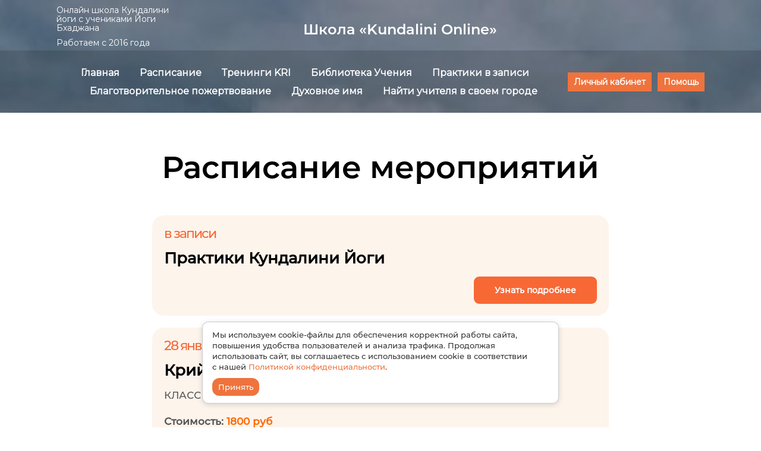

--- FILE ---
content_type: text/html; charset=UTF-8
request_url: https://kundalini-online.ru/schedule
body_size: 28855
content:

<!DOCTYPE html>
  <head>
    
<script>
	
	window.accountUserId = -1;
	window.requestIp = "52.14.207.18";
	window.isSublogined = false;
	window.accountId = 22255;
	window.gcSessionId = 0;
	window.controllerId = "page";
	window.actionId = "0";
    window.nowTime = new Date(2026, 0, 23, 20, 39, 54);
    window.dateOffset = 3;
	window.userInfo = {"isAdmin":false,"isInAccount":false,"isTeacher":false};
	window.currencyLabels = {"RUB":"RUB","USD":"USD","EUR":"EUR","GBP":"GBP","BYR":"BYR","BYN":"BYN","KZT":"KZT","UAH":"UAH","AUD":"AUD","DKK":"DKK","CHF":"CHF","SEK":"SEK","ZAR":"ZAR","AMD":"AMD","RON":"RON","BRL":"BRL","ILS":"ILS","MYR":"MYR","SGD":"SGD","KGS":"KGS","CAD":"CAD","MXN":"MXN","JPY":"JPY","UZS":"UZS","PLN":"PLN","AZN":"AZN","AED":"AED","TRY":"TRY","INR":"INR","RSD":"RSD","CZK":"CZK","MNT":"MNT","NZD":"NZD","BGN":"BGN","IDR":"IDR","CNY":"CNY","GEL":"GEL","COP":"COP","ARS":"ARS","PEN":"PEN","CLP":"CLP","VND":"VND","PHP":"PHP","DOP":"DOP","KRW":"KRW","TWD":"TWD","MDL":"MDL","TJS":"TJS","NOK":"NOK","NGN":"NGN","HKD":"HKD","POINTS":""};
window.accountSafeUserName = "Guest";
window.accountUserThumbnail = "<img class=\"user-profile-image user-default-profile-image\" src=\"\/public\/img\/default_profile_50.png\" width=\"50\" alt=\"\">";
window.language = "ru";
window.csrfToken = "wcMb0XsoYhV42mRbE7aEzoxZ6kWlObguqYXGIIY23un4qU62VkkkLT6_CitUz8_59BauGuJt9GHDzr8Z6nyagg==";
window.requestTime = 1769189994;
window.requestSimpleSign = "0f3f672d44ee03748965055e2b294eb5";
window.gcUniqId = "4236517926973b26a2d4f03.26985652.1769189994.1856";
window.mailingVisibility = 0;
window.isSupportChatEnabled = false;
window.disableCaptchaForConfirmPhone = true;
window.allowRevealPassword = false;
window.isDisabledConvertIndexToSimple = false;
window.params_52 = 0;
window.gcsObjectId = 687977;
window.isSessionLocalStorageEnabled = true;
window.isWhatsappIconEnabled = false;
window.file_upload_blocking = false;
window.storage_usage_percent = null;
window.used_storage_size = null;
window.max_storage_size = null;
window.fileserviceThumbnailHost = "fs-thb01.getcourse.ru";
window.fileserviceMainHost = "fs26.getcourse.ru";
window.fileserviceUploadHost = "fs17.getcourse.ru";
window.fileserviceTusFeatureEnabled = true;
window.iCanSelectGridOffset = true;
window.webinarUsePlayer15 = true;
window.isEnabledSecureUpload = 1;
window.webinarWebsocketHosts = ["ws03.getcourse.ru","stream01.gcfiles.net"];
window.webinarWebsocketPath = "\/ws2\/webinar";
window.webSocketHost = "ws04.getcourse.ru";
window.fdsrevEnabled12 = true;
window.isDisabledFacebook = true;
window.metaIsAnExtremismOrganizationText = "\u041a\u043e\u043c\u043f\u0430\u043d\u0438\u044f Meta \u043f\u0440\u0438\u0437\u043d\u0430\u043d\u0430 \u044d\u043a\u0441\u0442\u0440\u0435\u043c\u0438\u0441\u0442\u043a\u043e\u0439 \u0432 \u0420\u0424.";
window.isTestingV2 = false;
window.testingV2VersionCheck = false;
window.isDisabledVK = false;
window.autoGenerateSubtitlesSectionEnabled = true;
window.internalDomains = ["kundalini-online.ru","kundalini-online.getcourse.ru"];
window.vhApiHost = "cf-api-2.vhcdn.com";
window.vhsRegion = "eu";
window.videoLinkFeatureUsed = 0;
window.helpdeskEnabledFeature = false;
window.helpdeskTalksEnabledFeature = false;
window.enabledTariffsPage = true;
window.relatedUsersOnActiveBlock = true;
window.UShort = "Wy0xXQ.BEL7eO4jG8kiQNqMx6cv3_w0fjz_9rRSd8-PkYIA9FU";
window.ULong = "Wy0xXQ.BEL7eO4jG8kiQNqMx6cv3_w0fjz_9rRSd8-PkYIA9FU";
window.gcRedesign = {"isLessonRedesignEnabled":false};
window.attachContactToUserUpdateFeature = false;
window.enableRuleCopyToClipboardFeature = true;
window.selectFieldsValidationFeature = true;
</script>

<script type="text/javascript">

		
	window.userInfo = {"isAdmin":false,"isManager":false,"isInAccount":false,"isTeacher":false,"canCms":false,"canEditHelp":false,"isHumanDesign":"0"};

</script>


		
	<link href="/nassets/5f777895/glyphicons.css?v=1765633899" rel="stylesheet">
<link href="/nassets/aea7f1cd/css/reveal-password.css?v=1765633899" rel="stylesheet">
<link href="/nassets/css/superlite-block-a2d69dc8cba2fb583968843c1c3ecc59.css?v=1769186729" rel="stylesheet" async="async">
<link href="/public/fonts/gfonts/open-sans/open-sans-cyr-swap.css" rel="stylesheet" async="async">
<link href="/public/fonts/gfonts/roboto/roboto-cyr-swap.css" rel="stylesheet" async="async">
<link href="/nassets/2f2cce1e/css/index.css?v=202601232039" rel="stylesheet">
<link href="/nassets/e7b168fe/css/als-granate-new.css?v=1765633899" rel="stylesheet">
<link href="/nassets/29a2745f/css/button.css?v=1765633901" rel="stylesheet">
<link href="/nassets/cda7c90d/css/basket.css?v=1765633901" rel="stylesheet">
<link href="/nassets/cda7c90d/deps/css/bootstrap-modal.min.css?v=1765633901" rel="stylesheet">
<link href="/nassets/cda7c90d/css/blocks-modal.css?v=1765633901" rel="stylesheet">
<link href="/nassets/cda7c90d/deps/css/bootstrap-table.min.css?v=1765633901" rel="stylesheet">
<link href="/nassets/b075014c/css/modal.css?v=1765633900" rel="stylesheet">
<link href="/nassets/1346c9bf/themes/smoothness/jquery-ui.css?v=1765633902" rel="stylesheet">
<link href="/nassets/fb235668/css/bootstrap.min.css?v=1765633902" rel="stylesheet">
<link href="/nassets/441e917/css/bootstrap-datepicker3.min.css?v=1765633902" rel="stylesheet">
<link href="/nassets/441e917/css/datepicker-kv.min.css?v=1765633902" rel="stylesheet">
<link href="/nassets/54c793e6/css/bootstrap-datetimepicker3.min.css?v=1765633902" rel="stylesheet">
<link href="/nassets/54c793e6/css/datetimepicker-kv.min.css?v=1765633902" rel="stylesheet">
<link href="/nassets/f1a35c1d/select2.min.css?v=1765633902" rel="stylesheet">
<link href="/nassets/f1a35c1d/select2-kv.min.css?v=1765633902" rel="stylesheet">
<link href="/nassets/css/tags-a4ffab408734cc692f9c956be7634162.css?v=1769186729" rel="stylesheet">
<link href="/nassets/2a260fe1/widget.css?v=1765633900" rel="stylesheet">
<link href="/nassets/990611/uploadifive.css?v=1765633900" rel="stylesheet">
<link href="/nassets/css/custom-form-9d3f6d2107b28354c3efb7350e1c19f9.css?v=1769186729" rel="stylesheet" async="async">
<link href="/nassets/e8ffd6c/css/all.css?v=1765633899" rel="stylesheet">
<link href="/nassets/e8ffd6c/css/v5-font-face.css?v=1765633899" rel="stylesheet">
<link href="/nassets/e8ffd6c/css/v4-font-face.css?v=1765633899" rel="stylesheet">
<link href="/nassets/e8ffd6c/css/v4-shims.css?v=1765633899" rel="stylesheet">
<link href="/nassets/e8ffd6c/css/old.css?v=1765633899" rel="stylesheet">
<link href="/nassets/e09aa22e/proxima.css?v=1765633899" rel="stylesheet">
<link href="/nassets/a9db3d9e/notice.css?v=1765633899" rel="stylesheet">
<script src="/nassets/cae2f410/jquery.min.js?v=1765633902"></script>
<script src="/nassets/e9a56566/js/global-function.js?v=1765633899"></script>
<script src="/nassets/aea7f1cd/js/reveal-password.js?v=1765633899"></script>
<script src="/nassets/5a271c9/js/JsTrans.min.js?v=1765633900"></script>
<script src="/nassets/80ee07ce/dictionary-gen-c9eb8b0ede31267367ff9cf4c7d126a78a45c23c.js?v=1769184000"></script>
<script src="/nassets/80ee07ce/dictionary-gen-d127efc502cb3ffca2d7db37fe28e2e336d801bc.js?v=1769184000"></script>
<script src="/nassets/1346c9bf/jquery-ui.min.js?v=1765633902"></script>
<script src="/nassets/f94c9012/yii.js?v=1765633903"></script>
<script src="/nassets/441e917/js/bootstrap-datepicker.min.js?v=1765633902"></script>
<script src="/nassets/441e917/js/datepicker-kv.min.js?v=1765633902"></script>
<script src="/nassets/caac1c3c/js/datepicker-reset.js?v=1765633899"></script>
<script src="/nassets/54c793e6/js/bootstrap-datetimepicker.min.js?v=1765633902"></script>
<script src="/nassets/caac1c3c/js/datetimepicker-reset.js?v=1765633899"></script>
<script>window.globalCheckboxEnabled=true
window.persodataConfirm=false
window.globalCheckboxForPaidOnly=false
window.globalCheckboxText="\u042f \u043f\u0440\u0438\u043d\u0438\u043c\u0430\u044e \u0443\u0441\u043b\u043e\u0432\u0438\u044f <a href=\"https:\/\/kundalini-online.ru\/oferta\">\u043e\u0444\u0435\u0440\u0442\u044b <\/a>\u0438 \u0434\u0430\u044e \u0441\u043e\u0433\u043b\u0430\u0441\u0438\u0435 \u043d\u0430 <a href=\"https:\/\/kundalini-online.ru\/cms\/system\/legal\">\u043e\u0431\u0440\u0430\u0431\u043e\u0442\u043a\u0443 \u043f\u0435\u0440\u0441\u043e\u043d\u0430\u043b\u044c\u043d\u044b\u0445 \u0434\u0430\u043d\u043d\u044b\u0445<\/a>."
window.pdpCheckboxEnabled=false
window.pdpConfirmedByDefault=false
window.pdpCheckboxText="\u042f \u0441\u043e\u0433\u043b\u0430\u0441\u0435\u043d \u043d\u0430 \u043e\u0431\u0440\u0430\u0431\u043e\u0442\u043a\u0443 \u043c\u043e\u0438\u0445 \u043f\u0435\u0440\u0441\u043e\u043d\u0430\u043b\u044c\u043d\u044b\u0445 \u0434\u0430\u043d\u043d\u044b\u0445. \u0421&nbsp;<a href=\"\/privacypolicy\">\u041f\u043e\u043b\u0438\u0442\u0438\u043a\u043e\u0439 \u043e\u0431\u0440\u0430\u0431\u043e\u0442\u043a\u0438 \u043f\u0435\u0440\u0441\u043e\u043d\u0430\u043b\u044c\u043d\u044b\u0445 \u0434\u0430\u043d\u043d\u044b\u0445<\/a>&nbsp;\u043e\u0437\u043d\u0430\u043a\u043e\u043c\u043b\u0435\u043d."
window.checkboxMailingEnabled=true
window.checkboxMailingChecked=false
window.checkboxMailingForPaidOnly=false
window.checkboxMailingText="\u0414\u0430\u044e \u0441\u043e\u0433\u043b\u0430\u0441\u0438\u0435 \u043d\u0430 \u043f\u043e\u043b\u0443\u0447\u0435\u043d\u0438\u0435 \u0438\u043d\u0444\u043e\u0440\u043c\u0430\u0446\u0438\u043e\u043d\u043d\u044b\u0445 \u0438 \u043c\u0430\u0440\u043a\u0435\u0442\u0438\u043d\u0433\u043e\u0432\u044b\u0445 \u0440\u0430\u0441\u0441\u044b\u043b\u043e\u043a (\u0432\u044b \u0432 \u043b\u044e\u0431\u043e\u0439 \u043c\u043e\u043c\u0435\u043d\u0442 \u043c\u043e\u0436\u0435\u0442\u0435 \u043e\u0442\u043a\u0430\u0437\u0430\u0442\u044c\u0441\u044f \u043e\u0442 \u043f\u043e\u043b\u0443\u0447\u0435\u043d\u0438\u044f \u043f\u0438\u0441\u0435\u043c \u0432 \u043b\u0438\u0447\u043d\u043e\u043c \u043a\u0430\u0431\u0438\u043d\u0435\u0442\u0435)"
window.isMailingCheckboxRequired=false
window.isMailingCheckboxRequiredForNotPaid=false
window.isLegalReworkFeatureEnabled=true</script>        <title>Онлайн Школа Кундалини йоги с учениками Йоги Бхаджана. Сат Нам Расаян</title>
    <meta charset="UTF-8"/>
    <meta name="viewport" content="width=device-width, initial-scale=1">

    <meta property="og:title" content="Онлайн Школа Кундалини йоги с учениками Йоги Бхаджана. Сат Нам Расаян."/>
	<meta name="description" property="og:description" content="Kundalini Online - это первый в России интерактивный проект, где вы можете практиковать Кундалини Йогу и другие трансформирующие технологии, с лучшими в мире Учителями и Мастерами нашего времени, прямыми учениками Йоги Бхаджана, не выходя из дома и с синхронным переводом на русский язык."/>

	
			<meta property="og:image" content="https://fs-thb03.getcourse.ru/fileservice/file/thumbnail/h/7533d803ed707db4e6cbfa9657e3d10e.jpg/s/600x/a/22255/sc/246"/>
	    <meta property="og:url" content="https://kundalini-online.ru/schedule"/>
    <meta property="fb:app_id" content="1437814016454992"/>

		
						<link rel="stylesheet" href="/public/fonts/gfonts/montserrat/montserrat.css"/>
			
	
		  </head>
		<body class="gc-user-guest">
	
        
		    <div class="gc-main-content gc-both-main-content no-menu  front-page-content gc-user-guest">
      	<script>
		window.forRdesignMenuIsPage = false;
		window.pageIdForRedesignMenu = 687977;
		window.createLinkUrl = "https://kundalini-online.ru/schedule&object_type=Page&object_id=687977";
	</script>


<div class="lite-page block-set">

			

<style>
	#ltBlock10251073 .lt-block-wrapper {
		padding-top: 0px; padding-bottom: 0px	}

			
			</style>


<div id="ltBlock10251073" data-block-id="10251074"
               class="lt-block lt-view raw-css lt-raw lt-raw-css lt-system-block lt-invisible-block"
     data-code="b-76a27"
          >
	<div class="lt-block-wrapper">
	<style id="rawCss911099">@media screen and (max-width: 530px) {
.lt-basket {
padding-left: 30px !important;
width: 100vw !important;
}
}</style>

</div></div>





<style>
	#ltBlock749219299 .lt-block-wrapper {
		padding-top: 0px; padding-bottom: 0px	}

			
			</style>


<div id="ltBlock749219299" data-block-id="749219876"
               class="lt-block lt-view raw-css lt-raw lt-raw-css lt-system-block lt-invisible-block"
     data-code="b-7ac6d"
          >
	<div class="lt-block-wrapper">
	<style id="rawCss298887">@font-face {

    font-family: 'Museo Cyrl 300; 
src: url('/fileservice/file/download/h/a4fcb96330603a7d03f862cd3f541bd9.otf/a/22255/sc/188') format('opentype'),

url('/fileservice/file/download/h/09b579c169f795b87be49564c77c25a2.woff/a/22255/sc/80') format('woff');
} 


</style>

</div></div>





<style>
	#ltBlock2019778319 .lt-block-wrapper {
		padding-top: 0px; padding-bottom: 0px	}

			
			</style>


<div id="ltBlock2019778319" data-block-id="2019778511"
               class="lt-block lt-view raw-css lt-raw lt-raw-css lt-system-block lt-invisible-block"
     data-code="b-4851e"
          >
	<div class="lt-block-wrapper">
	<style id="rawCss9131398">.telegram-button {
    position: fixed;
    right: 20px;
    bottom: 20px;
    transform: translate(-50%, -50%);
    border-radius: 50%;
    width: 60px;
    height: 60px;
    z-index: 9999;
    background-color: #2CA5E0;
    background-image: url("data:image/svg+xml;charset=UTF-8,%3csvg role='img' xmlns='http://www.w3.org/2000/svg' viewBox='0 0 24 24'%3e%3cpath fill='%23FFF' d='M23.91 3.79L20.3 20.84c-.25 1.21-.98 1.5-2 .94l-5.5-4.07-2.66 2.57c-.3.3-.55.56-1.1.56-.72 0-.6-.27-.84-.95L6.3 13.7l-5.45-1.7c-1.18-.35-1.19-1.16.26-1.75l21.26-8.2c.97-.43 1.9.24 1.53 1.73z'/%3e%3c/svg%3e");
    background-size: 50%; 
    background-repeat: no-repeat;
    background-position: 50% 50%;
}
.telegram-button:before,
.telegram-button:after {
    content: " ";
    display: block;
    position: absolute;
    border: 50%;
    border: 1px solid #2CA5E0;
    left: -20px;
    right: -20px;
    top: -20px;
    bottom: -20px;
    border-radius: 50%;
    animation: border-animate 1.5s linear infinite;
    opacity: 0;
}
.telegram-button:after{
    animation-delay: .5s;
}
@keyframes border-animate
{
    0% {
        transform: scale(0.5);
        opacity: 0;
    }
    50% {
        opacity: 1;
    }
    100% {
        transform: scale(1.2);
        opacity: 0;
    }
}</style>

</div></div>





<style>
	#ltBlock71682478 .lt-block-wrapper {
		padding-top: 0px; padding-bottom: 0px	}
	#ltBlock71682478 .block-set,
		#ltBlock71682478 .f-text,
		#ltBlock71682478 .description,
		#ltBlock71682478 .text,
		#ltBlock71682478 .image-box,
		#ltBlock71682478 .lt-form .f-input,
		#ltBlock71682478 .lt-form .field-label,
		#ltBlock71682478 .lt-form,
		#ltBlock71682478 .lt-block .f-btn,
		#ltBlock71682478,
		#ltBlock71682478 .lt-menu .right-descr,
		#ltBlock71682478 .stsr05 .description,
		#ltBlock71682478 .comment-form-wrapper,
		#ltBlock71682478 .tag-editor,
		#ltBlock71682478 .comments-tree a,
		#ltBlock71682478 div.juxtapose,
		#ltBlock71682478 .fotorama__caption,
		#ltBlock71682478 .lt-column-with-icons .column .title,
		#ltBlock71682478 .stsr05
			{
	font-family: 'Montserrat', serif!important	}
	#ltBlock71682478 .f-header,
		#ltBlock71682478 .f-subheader,
		#ltBlock71682478 .f-subheader p,
		#ltBlock71682478 .f-desc,
		#ltBlock71682478 .f-desc p,
		#ltBlock71682478 .f-name,
		#ltBlock71682478 .f-name p,
		#ltBlock71682478 .f-btn,
		#ltBlock71682478 .f-btn p,
		#ltBlock71682478 .stsr05 .subheader,
		#ltBlock71682478 .stsr05 .subheader p,
		#ltBlock71682478 .stsr05 .header,
		#ltBlock71682478 .stsr05 .header p,
		#ltBlock71682478 .title,
		#ltBlock71682478 .title p	{
	font-family: 'Montserrat', serif!important	}

						@media (max-width: 1020px) {
				#ltBlock71682478 {
					display: none !important;
				}
			}
		
			</style>


<div id="ltBlock71682478" data-block-id="71682494"
          data-has-limited-visibility="true"     class="lt-block lt-view menu02 lt-menu lt-menu-universal positionstatic mobile-toggler style-normal gc-into-main-content"
     data-code="b-43a81"
          >
	

<div class="lazyload lt-block-wrapper block-cover " id="blockCover71682494" style="position: relative; " data-bg="//fs-thb02.getcourse.ru/fileservice/file/thumbnail/h/3292620443630c4796ca97c6587a1803.png/s/s2000x/a/22255/sc/375">
	<div class="cover-filter"></div>
	<div class="cover-wrapper flex-container height-fixed" data-main-class="cover-wrapper">
		<div class="menu-wrapper" data-menu="yes">

	<div class="collapsed-view">
		<div class="toggler">
			<span class="fa fa-bars"></span>
		</div>

		<div class="collapsed-content" >
			<div class="f-header fg-color">
				<h5>Онлайн школа Кундалини<br>йоги с учениками Йоги<br>Бхаджана</h5>

<h5>Работаем с 2016 года&nbsp;</h5>			</div>
		</div>

		<div class="collapsed-contacts fg-color" >
					</div>

		
	</div>

	<div class="main-container">
		<div class="padding40px"></div>

		<div class="leftside">
			<div class="leftcontainer">
				<a href="https://kundalini-online.ru" class="fg-color">

					
						<div class="logo f-header fg-color">
							<h5>Онлайн школа Кундалини<br>йоги с учениками Йоги<br>Бхаджана</h5>

<h5>Работаем с 2016 года&nbsp;</h5>						</div>
					

				</a></div>
		</div>

		<div class="centerside menualign-left">
			<div class="centercontainer">
				<ul class="menu-list">
					
						<li class="list-item">
							<a href="https://kundalini-online.ru" class="f-header fg-color">
								<h3>&ensp;&ensp;&ensp;&ensp;&ensp;&ensp;&ensp;&ensp;&ensp;&ensp;&ensp;&ensp;&ensp;Школа «Kundalini Online»</h3>							</a>
						</li>

					
				</ul>
			</div>
		</div>

				<div class="rightside">
			<div class="rightcontainer">
				<div class="right-descr fg-color" style="display:none;padding:0;">
									</div>

				<div class="right-buttons">
					<div class="right-buttons-wrap">
																	</div>
				</div>

			</div>
		</div>

		<div class="padding40px">


		</div>
	</div>
</div>




<script>
$( function() {
	$('#ltBlock71682478').liteMenu({
		position: "static"
	})
} );
</script>

<style>
	#ltBlock71682478 .fg-color { color: #FFFFFF; }

	#ltBlock71682478.lt-editing .menu-wrapper {
		background-color: rgba(0,0,0,0.5);
	}

	#ltBlock71682478 .menu-wrapper {
		background-color: rgba( ,,,0);;
	}

	#ltBlock71682478.positionfixed.scrolled .menu-wrapper {
		background-color: rgba( ,,,0);;
	}

	#ltBlock71682478 .menu-wrapper, #ltBlock71682478 .main-container {
		height: 85px;
	}

	.country-dropdown-wrapper {
		padding-left: 10px;
	}

	@media screen and (max-width: 980px) {
		#ltBlock71682478 .menu-wrapper {
			background-color: rgba( ,,,1);;
		}

		#ltBlock71682478.positionfixed.scrolled .menu-wrapper {
			background-color: rgba( ,,,0);;
	 	}

	    #ltBlock71682478.positionfixed .menu-wrapper.expanded {
			background-color: rgba( ,,,1);;
	 	}
	}

</style>
	</div>
	</div>

<style media="screen">
	#blockCover71682494 {
		min-height: 10vh;
					background-attachment: fixed			}

	@media (max-width: 768px) {
		#blockCover71682494 {
			background-attachment: scroll;
		}
	}

	.cover-blockCover71682494 .cover-wrapper {
		height: 10vh;
	}

	
				
		#blockCover71682494 .cover-filter {
			background-image: -moz-linear-gradient(top, rgba(0, 0, 0,0.3), rgba(0, 0, 0,0.3));
			background-image: -webkit-linear-gradient(top, rgba(0, 0, 0,0.3), rgba(0, 0, 0,0.3));
			background-image: -o-linear-gradient(top, rgba(0, 0, 0,0.3), rgba(0, 0, 0,0.3));
			background-image: -ms-linear-gradient(top, rgba(0, 0, 0,0.3), rgba(0, 0, 0,0.3));
			background-image: linear-gradient(top, rgba(0, 0, 0,0.3), rgba(0, 0, 0,0.3));
			}
	
</style>



</div>





<style>
	#ltBlock71682480 .lt-block-wrapper {
		padding-top: 0px; padding-bottom: 0px	}
	#ltBlock71682480 .block-set,
		#ltBlock71682480 .f-text,
		#ltBlock71682480 .description,
		#ltBlock71682480 .text,
		#ltBlock71682480 .image-box,
		#ltBlock71682480 .lt-form .f-input,
		#ltBlock71682480 .lt-form .field-label,
		#ltBlock71682480 .lt-form,
		#ltBlock71682480 .lt-block .f-btn,
		#ltBlock71682480,
		#ltBlock71682480 .lt-menu .right-descr,
		#ltBlock71682480 .stsr05 .description,
		#ltBlock71682480 .comment-form-wrapper,
		#ltBlock71682480 .tag-editor,
		#ltBlock71682480 .comments-tree a,
		#ltBlock71682480 div.juxtapose,
		#ltBlock71682480 .fotorama__caption,
		#ltBlock71682480 .lt-column-with-icons .column .title,
		#ltBlock71682480 .stsr05
			{
	font-family: 'Montserrat', serif!important	}
	#ltBlock71682480 .f-header,
		#ltBlock71682480 .f-subheader,
		#ltBlock71682480 .f-subheader p,
		#ltBlock71682480 .f-desc,
		#ltBlock71682480 .f-desc p,
		#ltBlock71682480 .f-name,
		#ltBlock71682480 .f-name p,
		#ltBlock71682480 .f-btn,
		#ltBlock71682480 .f-btn p,
		#ltBlock71682480 .stsr05 .subheader,
		#ltBlock71682480 .stsr05 .subheader p,
		#ltBlock71682480 .stsr05 .header,
		#ltBlock71682480 .stsr05 .header p,
		#ltBlock71682480 .title,
		#ltBlock71682480 .title p	{
	font-family: 'Montserrat', serif!important	}

						@media (max-width: 1020px) {
				#ltBlock71682480 {
					display: none !important;
				}
			}
		
			</style>


<div id="ltBlock71682480" data-block-id="71682495"
          data-has-limited-visibility="true"     class="lt-block lt-view menu02 lt-menu lt-menu-universal positionstatic mobile-toggler style-normal gc-into-main-content"
     data-code="b-8ef81"
          >
	

<div class="lazyload lt-block-wrapper block-cover " id="blockCover71682495" style="position: relative; " data-bg="//fs-thb02.getcourse.ru/fileservice/file/thumbnail/h/3292620443630c4796ca97c6587a1803.png/s/s2000x/a/22255/sc/375">
	<div class="cover-filter"></div>
	<div class="cover-wrapper flex-container height-fixed" data-main-class="cover-wrapper">
		<div class="menu-wrapper" data-menu="yes">

	<div class="collapsed-view">
		<div class="toggler">
			<span class="fa fa-bars"></span>
		</div>

		<div class="collapsed-content" >
			<div class="f-header fg-color">
							</div>
		</div>

		<div class="collapsed-contacts fg-color" >
					</div>

												
	</div>

	<div class="main-container">
		<div class="padding40px"></div>

		<div class="leftside">
			<div class="leftcontainer">
				<a href="" class="fg-color">

					
						<div class="logo f-header fg-color">
													</div>
					

				</a></div>
		</div>

		<div class="centerside menualign-center">
			<div class="centercontainer">
				<ul class="menu-list">
					
						<li class="list-item">
							<a href="https://kundalini-online.ru/home" class="f-header fg-color">
								Главная							</a>
						</li>

					
						<li class="list-item">
							<a href="https://kundalini-online.ru/schedule" class="f-header fg-color">
								Расписание							</a>
						</li>

					
						<li class="list-item">
							<a href="https://kundalini-online.ru/teacherstrenings" class="f-header fg-color">
								Тренинги KRI							</a>
						</li>

					
						<li class="list-item">
							<a href="https://wiki.kundalini-online.ru/" class="f-header fg-color">
								Библиотека Учения							</a>
						</li>

					
						<li class="list-item">
							<a href="https://kundalini-online.ru/blog/920544" class="f-header fg-color">
								Практики в записи							</a>
						</li>

					
						<li class="list-item">
							<a href="https://kundalini-online.ru/blog/1144484" class="f-header fg-color">
								Благотворительное пожертвование							</a>
						</li>

					
						<li class="list-item">
							<a href="https://kundalini-online.ru/blog/1188564" class="f-header fg-color">
								Духовное имя							</a>
						</li>

					
						<li class="list-item">
							<a href="https://kundalini-online.ru/find-teacher" class="f-header fg-color">
								Найти учителя в своем городе							</a>
						</li>

					
				</ul>
			</div>
		</div>

				<div class="rightside">
			<div class="rightcontainer">
				<div class="right-descr fg-color" style="display:none;padding:0;">
									</div>

				<div class="right-buttons">
					<div class="right-buttons-wrap">
													<div class="right-buttons-but">

								

<button type="button"
		id="button1956849" 		class="btn f-btn  button-md btn-success"
		style="color: #FFFFFF; background-color: #ef733d; border-radius:  !important; ">

			Личный кабинет	</button>

<script>
$( function() {
	var disableButton = function (e) {
		if (window['prsbutton1956849']) {
			e.preventDefault();
			return false;
		} else {
			$('#button1956849').addClass('disabled');
			window['prsbutton1956849'] = true;
			setTimeout(function(){window['prsbutton1956849'] = false;$('#button1956849').removeClass('disabled');}, 6000);
		}
		return true;
	};
	$( '#button1956849' ).click( function(e) {
		//disableButton(e);
				window.open('https://kundalini-online.ru/teach/control/stream');			} );
});
</script>
							</div>
													<div class="right-buttons-but">

								

<button type="button"
		id="button829789" 		class="btn f-btn  button-md btn-success"
		style="color: #FFFFFF; background-color: #ef733d; border-radius:  !important; ">

			Помощь	</button>

<script>
$( function() {
	var disableButton = function (e) {
		if (window['prsbutton829789']) {
			e.preventDefault();
			return false;
		} else {
			$('#button829789').addClass('disabled');
			window['prsbutton829789'] = true;
			setTimeout(function(){window['prsbutton829789'] = false;$('#button829789').removeClass('disabled');}, 6000);
		}
		return true;
	};
	$( '#button829789' ).click( function(e) {
		//disableButton(e);
				window.open('https://kundalini-online.ru/voprosy');			} );
});
</script>
							</div>
																	</div>
				</div>

			</div>
		</div>

		<div class="padding40px">


		</div>
	</div>
</div>




<script>
$( function() {
	$('#ltBlock71682480').liteMenu({
		position: "static"
	})
} );
</script>

<style>
	#ltBlock71682480 .fg-color { color: #FFFFFF; }

	#ltBlock71682480.lt-editing .menu-wrapper {
		background-color: rgba(0,0,0,0.5);
	}

	#ltBlock71682480 .menu-wrapper {
		background-color: rgba( 90,104,116,0);;
	}

	#ltBlock71682480.positionfixed.scrolled .menu-wrapper {
		background-color: rgba( 90,104,116,0);;
	}

	#ltBlock71682480 .menu-wrapper, #ltBlock71682480 .main-container {
		height: 105px;
	}

	.country-dropdown-wrapper {
		padding-left: 10px;
	}

	@media screen and (max-width: 980px) {
		#ltBlock71682480 .menu-wrapper {
			background-color: rgba( 90,104,116,1);;
		}

		#ltBlock71682480.positionfixed.scrolled .menu-wrapper {
			background-color: rgba( 90,104,116,0);;
	 	}

	    #ltBlock71682480.positionfixed .menu-wrapper.expanded {
			background-color: rgba( 90,104,116,1);;
	 	}
	}

</style>
	</div>
	</div>

<style media="screen">
	#blockCover71682495 {
		min-height: 10vh;
					background-attachment: fixed			}

	@media (max-width: 768px) {
		#blockCover71682495 {
			background-attachment: scroll;
		}
	}

	.cover-blockCover71682495 .cover-wrapper {
		height: 10vh;
	}

	
				
		#blockCover71682495 .cover-filter {
			background-image: -moz-linear-gradient(top, rgba(0, 0, 0,0.4), rgba(0, 0, 0,0.4));
			background-image: -webkit-linear-gradient(top, rgba(0, 0, 0,0.4), rgba(0, 0, 0,0.4));
			background-image: -o-linear-gradient(top, rgba(0, 0, 0,0.4), rgba(0, 0, 0,0.4));
			background-image: -ms-linear-gradient(top, rgba(0, 0, 0,0.4), rgba(0, 0, 0,0.4));
			background-image: linear-gradient(top, rgba(0, 0, 0,0.4), rgba(0, 0, 0,0.4));
			}
	
</style>



</div>





<style>
	#ltBlock753729328 .lt-block-wrapper {
		padding-top: 0px; padding-bottom: 0px	}
	#ltBlock753729328 .block-set,
		#ltBlock753729328 .f-text,
		#ltBlock753729328 .description,
		#ltBlock753729328 .text,
		#ltBlock753729328 .image-box,
		#ltBlock753729328 .lt-form .f-input,
		#ltBlock753729328 .lt-form .field-label,
		#ltBlock753729328 .lt-form,
		#ltBlock753729328 .lt-block .f-btn,
		#ltBlock753729328,
		#ltBlock753729328 .lt-menu .right-descr,
		#ltBlock753729328 .stsr05 .description,
		#ltBlock753729328 .comment-form-wrapper,
		#ltBlock753729328 .tag-editor,
		#ltBlock753729328 .comments-tree a,
		#ltBlock753729328 div.juxtapose,
		#ltBlock753729328 .fotorama__caption,
		#ltBlock753729328 .lt-column-with-icons .column .title,
		#ltBlock753729328 .stsr05
			{
	font-family: 'Montserrat', serif!important	}
	#ltBlock753729328 .f-header,
		#ltBlock753729328 .f-subheader,
		#ltBlock753729328 .f-subheader p,
		#ltBlock753729328 .f-desc,
		#ltBlock753729328 .f-desc p,
		#ltBlock753729328 .f-name,
		#ltBlock753729328 .f-name p,
		#ltBlock753729328 .f-btn,
		#ltBlock753729328 .f-btn p,
		#ltBlock753729328 .stsr05 .subheader,
		#ltBlock753729328 .stsr05 .subheader p,
		#ltBlock753729328 .stsr05 .header,
		#ltBlock753729328 .stsr05 .header p,
		#ltBlock753729328 .title,
		#ltBlock753729328 .title p	{
	font-family: 'Montserrat', serif!important	}

			
					@media (min-width: 1021px) {
				#ltBlock753729328 {
					display: none !important;
				}
			}
			</style>


<div id="ltBlock753729328" data-block-id="753729402"
          data-has-limited-visibility="true"     class="lt-block lt-view menu02 lt-menu lt-menu-universal positionstatic mobile-toggler style-normal gc-into-main-content"
     data-code="b-ef29d"
          >
	<div class="lt-block-wrapper">
	<div class="menu-wrapper" data-menu="yes">

	<div class="collapsed-view">
		<div class="toggler">
			<span class="fa fa-bars"></span>
		</div>

		<div class="collapsed-content" >
			<div class="f-header fg-color">
							</div>
		</div>

		<div class="collapsed-contacts fg-color" >
					</div>

												
	</div>

	<div class="main-container">
		<div class="padding40px"></div>

		<div class="leftside">
			<div class="leftcontainer">
				<a href="" class="fg-color">

					
						<div class="logo f-header fg-color">
													</div>
					

				</a></div>
		</div>

		<div class="centerside menualign-center">
			<div class="centercontainer">
				<ul class="menu-list">
					
						<li class="list-item">
							<a href="https://kundalini-online.ru/home" class="f-header fg-color">
								Главная							</a>
						</li>

					
						<li class="list-item">
							<a href="https://kundalini-online.ru/schedule" class="f-header fg-color">
								Расписание							</a>
						</li>

					
						<li class="list-item">
							<a href="https://kundalini-online.ru/teacherstrenings" class="f-header fg-color">
								Тренинги KRI							</a>
						</li>

					
						<li class="list-item">
							<a href="https://wiki.kundalini-online.ru/" class="f-header fg-color">
								Библиотека Учения							</a>
						</li>

					
						<li class="list-item">
							<a href="https://kundalini-online.ru/blog/1144484" class="f-header fg-color">
								Благотворительное пожертвование							</a>
						</li>

					
						<li class="list-item">
							<a href="https://kundalini-online.ru/blog/920544" class="f-header fg-color">
								Практики в записи							</a>
						</li>

					
						<li class="list-item">
							<a href="https://kundalini-online.ru/blog/1188564" class="f-header fg-color">
								Духовное имя							</a>
						</li>

					
						<li class="list-item">
							<a href="https://kundalini-online.ru/find-teacher" class="f-header fg-color">
								Найти учителя в своем городе							</a>
						</li>

					
				</ul>
			</div>
		</div>

				<div class="rightside">
			<div class="rightcontainer">
				<div class="right-descr fg-color" style="display:none;padding:0;">
									</div>

				<div class="right-buttons">
					<div class="right-buttons-wrap">
													<div class="right-buttons-but">

								

<button type="button"
		id="button5271702" 		class="btn f-btn  button-md btn-success"
		style="color: #FFFFFF; background-color: #ef733d; border-radius:  !important; ">

			Личный кабинет	</button>

<script>
$( function() {
	var disableButton = function (e) {
		if (window['prsbutton5271702']) {
			e.preventDefault();
			return false;
		} else {
			$('#button5271702').addClass('disabled');
			window['prsbutton5271702'] = true;
			setTimeout(function(){window['prsbutton5271702'] = false;$('#button5271702').removeClass('disabled');}, 6000);
		}
		return true;
	};
	$( '#button5271702' ).click( function(e) {
		//disableButton(e);
				window.open('https://kundalini-online.ru/teach/control/stream');			} );
});
</script>
							</div>
													<div class="right-buttons-but">

								

<button type="button"
		id="button3737232" 		class="btn f-btn  button-md btn-success"
		style="color: #FFFFFF; background-color: #ef733d; border-radius:  !important; ">

			Помощь	</button>

<script>
$( function() {
	var disableButton = function (e) {
		if (window['prsbutton3737232']) {
			e.preventDefault();
			return false;
		} else {
			$('#button3737232').addClass('disabled');
			window['prsbutton3737232'] = true;
			setTimeout(function(){window['prsbutton3737232'] = false;$('#button3737232').removeClass('disabled');}, 6000);
		}
		return true;
	};
	$( '#button3737232' ).click( function(e) {
		//disableButton(e);
				window.open('https://kundalini-online.ru/voprosy');			} );
});
</script>
							</div>
																	</div>
				</div>

			</div>
		</div>

		<div class="padding40px">


		</div>
	</div>
</div>




<script>
$( function() {
	$('#ltBlock753729328').liteMenu({
		position: "static"
	})
} );
</script>

<style>
	#ltBlock753729328 .fg-color { color: #FFFFFF; }

	#ltBlock753729328.lt-editing .menu-wrapper {
		background-color: rgba(0,0,0,0.5);
	}

	#ltBlock753729328 .menu-wrapper {
		background-color: rgba( 90,104,116,0);;
	}

	#ltBlock753729328.positionfixed.scrolled .menu-wrapper {
		background-color: rgba( 90,104,116,0);;
	}

	#ltBlock753729328 .menu-wrapper, #ltBlock753729328 .main-container {
		height: 55px;
	}

	.country-dropdown-wrapper {
		padding-left: 10px;
	}

	@media screen and (max-width: 980px) {
		#ltBlock753729328 .menu-wrapper {
			background-color: rgba( 90,104,116,1);;
		}

		#ltBlock753729328.positionfixed.scrolled .menu-wrapper {
			background-color: rgba( 90,104,116,0);;
	 	}

	    #ltBlock753729328.positionfixed .menu-wrapper.expanded {
			background-color: rgba( 90,104,116,1);;
	 	}
	}

</style>
</div></div>





<style>
	#ltBlock488799759 .lt-block-wrapper {
		padding-top: 0px; padding-bottom: 0px	}

			
			</style>


<div id="ltBlock488799759" data-block-id="488799787"
               class="lt-block lt-view raw-js lt-raw lt-raw-js lt-system-block lt-invisible-block"
     data-code="b-be861"
          >
	<div class="lt-block-wrapper">
	
	<script language="javascript" id="rawJs1728157">
		function garland() {
  nums = document.getElementById('nums_1').innerHTML
  if (nums == 1) {
    document.getElementById('garland').className = 'garland_1';
    document.getElementById('nums_1').innerHTML = '2'
  }
  if (nums == 2) {
    document.getElementById('garland').className = 'garland_2';
    document.getElementById('nums_1').innerHTML = '3'
  }
  if (nums == 3) {
    document.getElementById('garland').className = 'garland_3';
    document.getElementById('nums_1').innerHTML = '4'
  }
  if (nums == 4) {
    document.getElementById('garland').className = 'garland_4';
    document.getElementById('nums_1').innerHTML = '1'
  }
}

setInterval(function() {
  garland()
}, 600)	</script>


</div></div>





<style>
	#ltBlock709240356 .lt-block-wrapper {
		padding-top: 0px; padding-bottom: 0px	}

			
			</style>


<div id="ltBlock709240356" data-block-id="709250737"
          data-has-limited-visibility="true"     class="lt-block lt-view raw-html lt-raw lt-raw-html"
     data-code="b-d85ed"
          >
	<div class="lt-block-wrapper">
	<div id="rawHtml511063" data-raw-editable="true" data-param="rawValue" data-mode="text/html">
			<!-- Go to www.addthis.com/dashboard to customize your tools --> <script type="text/javascript" src="//s7.addthis.com/js/300/addthis_widget.js#pubid=ra-5ec7cc0a16f8edcf"></script>	</div>

</div></div>





<style>
	#ltBlock3854391 .lt-block-wrapper {
		padding-top: 45px; padding-bottom: 45px	}

			
			</style>


<div id="ltBlock3854391" data-block-id="3854396"
               class="lt-block lt-view basket01 lt-other lt-other-basket lt-system-block lt-invisible-block"
     data-code="b-46ba9"
          >
	<div class="lt-block-wrapper">
	<div class="container">
	<div class="row">
		<div class="modal-block-content block-box col-md-8 col-md-offset-2" style="">
				<script>
		$( function() {
			ltCheckBasket();
		} );
	</script>

<div class="edit-block">
	Если в корзине что-то есть - она будет показана на странице.	<br/><br/>

			<script>
			$( function() {
				ltBasketSetFormCode("b-79618");
			} );
		</script>
	Для оформления заказа будет использована форма с кодом <b>b-79618</b>
	</div>
		</div>
	</div>
</div>

</div></div>





<style>
	#ltBlock803293361 .lt-block-wrapper {
		padding-top: 75px; padding-bottom: 75px	}

			
			</style>


<div id="ltBlock803293361" data-block-id="803361743"
               class="lt-block lt-view form02 lt-form lt-form-normal lt-modal-block lt-modal-block lt-system-block"
     data-code="b-79618"
          >
	<div class="lt-block-wrapper">
	<div class="container">
	<div class="row">
		<div class="modal-block-content block-box col-md-8 col-md-offset-2" style="">
			
<form
	id="ltForm3934921"
	class="
		lt-normal-form
		lt-form-inner
		lt-form
							"
	data-id = 803361743	action="https://kundalini-online.ru/pl/lite/block-public/process?id=803361743"
	method="post"
	data-open-new-window="0"
	data-sequential-request="1"
	>
	<input type="hidden" name="formParams[setted_offer_id]" class="external-value offer_id">
	<input type="hidden" name="formParams[willCreatePaidDeal]" value="0">
				<input type="hidden"
			   name="__gc__internal__form__helper" value="https://kundalini-online.ru/schedule">
		<input type="hidden"
			   name="__gc__internal__form__helper_ref" value="">
			
	<div class="form-result-block"></div>

	<div class="form-content">
		<div
	id="builder1109440"
	class="builder "
	data-path="form/items"
	>
	
			<div
	data-param="form/items/parts/header1"
	data-item-name="header1"
	data-title="Элемент"
	data-animation-mode="no"
	style="margin-bottom: 25px; border-radius: ; "
	data-setting-editable="true"
	class="builder-item part-header  text-center"
	id="a381468d35"
>
	<div data-editable=true data-param='form/items/parts/header1/inner/text' class='f-header f-header-36'><p>Форма заказа</p></div>	<div class="add-redesign-subblock" data-id="803361743">
		<span class="fa fa-plus"></span>
	</div>
</div>
<style>
		.add-redesign-subblock,
	div#a381468d35 .add-redesign-subblock
	{
		display: none;
	}
</style>
			<div
	data-param="form/items/parts/emailField"
	data-item-name="emailField"
	data-title="Элемент"
	data-animation-mode="no"
	style="margin-bottom: 25px; border-radius: ; "
	data-setting-editable="true"
	class="builder-item part-userField "
	id="a77c9e3d3c"
>
	<div id="fieldStandard9188077" data-hide-filled="0"
	>
	
	<div class="field-content" >
		
				<input type="text" maxlength="60" class="f-input" placeholder="Введите ваш эл. адрес/e-mail" name="formParams[email]" value="">
		</div>
</div>
	<div class="add-redesign-subblock" data-id="803361743">
		<span class="fa fa-plus"></span>
	</div>
</div>
<style>
		.add-redesign-subblock,
	div#a77c9e3d3c .add-redesign-subblock
	{
		display: none;
	}
</style>
			<div
	data-param="form/items/parts/nameField"
	data-item-name="nameField"
	data-title="Элемент"
	data-animation-mode="no"
	style="margin-bottom: 25px; border-radius: ; "
	data-setting-editable="true"
	class="builder-item part-userField "
	id="a52812c0e7"
>
	<div id="fieldStandard1179871" data-hide-filled="0"
	>
	
	<div class="field-content" >
		
				<input type="text" maxlength="60" class="f-input" placeholder="Введите ваше имя/Name" name="formParams[full_name]" value="">
		</div>
</div>
	<div class="add-redesign-subblock" data-id="803361743">
		<span class="fa fa-plus"></span>
	</div>
</div>
<style>
		.add-redesign-subblock,
	div#a52812c0e7 .add-redesign-subblock
	{
		display: none;
	}
</style>
			<div
	data-param="form/items/parts/phoneField"
	data-item-name="phoneField"
	data-title="Элемент"
	data-animation-mode="no"
	style="margin-bottom: 25px; border-radius: ; "
	data-setting-editable="true"
	class="builder-item part-userField "
	id="a7d40a529f"
>
	<div id="fieldStandard7961606" data-hide-filled="0"
	>
	
	<div class="field-content" >
		
			    <input type="text" class="f-input" name="formParams[phone]" maxlength="60" placeholder="Введите ваш телефон/Phone number">    	</div>
</div>
	<div class="add-redesign-subblock" data-id="803361743">
		<span class="fa fa-plus"></span>
	</div>
</div>
<style>
		.add-redesign-subblock,
	div#a7d40a529f .add-redesign-subblock
	{
		display: none;
	}
</style>
			<div
	data-param="form/items/parts/field24610"
	data-item-name="field24610"
	data-title="Элемент"
	data-animation-mode="no"
	style="margin-bottom: 25px; border-radius: ; "
	data-setting-editable="true"
	class="builder-item part-commentField "
	id="a2a5e212f2"
>
	<div id="fieldStandard6152775" data-hide-filled="0"
	>
	
	<div class="field-content" >
					<div class="field-label">Комментарий/Comment</div>
		
				<textarea
		class="f-input"
		rows=5
		placeholder="Введите комментарий к заказу"
		name="formParams[deal][comment][]"
	></textarea>
	</div>
</div>
	<div class="add-redesign-subblock" data-id="803361743">
		<span class="fa fa-plus"></span>
	</div>
</div>
<style>
		.add-redesign-subblock,
	div#a2a5e212f2 .add-redesign-subblock
	{
		display: none;
	}
</style>
			<div
	data-param="form/items/parts/submitButton"
	data-item-name="submitButton"
	data-title="Элемент"
	data-animation-mode="no"
	style="margin-bottom: 25px; border-radius: ; "
	data-setting-editable="true"
	class="builder-item part-button  text-center"
	id="a458f026b9"
>
	

<button type="submit"
		id="button9310267" data-btn-locked disabled="disabled"		class="btn f-btn  button-md btn-success"
		style="color: white; background-color: #ef733d; border-radius: 9px !important; ">

			Оформить заказ/Order	</button>

<script>
$( function() {
	var disableButton = function (e) {
		if (window['prsbutton9310267']) {
			e.preventDefault();
			return false;
		} else {
			$('#button9310267').addClass('disabled');
			window['prsbutton9310267'] = true;
			setTimeout(function(){window['prsbutton9310267'] = false;$('#button9310267').removeClass('disabled');}, 6000);
		}
		return true;
	};
	$( '#button9310267' ).click( function(e) {
		//disableButton(e);
			} );
});
</script>
	<div class="add-redesign-subblock" data-id="803361743">
		<span class="fa fa-plus"></span>
	</div>
</div>
<style>
		.add-redesign-subblock,
	div#a458f026b9 .add-redesign-subblock
	{
		display: none;
	}
</style>
			<div
	data-param="form/items/parts/field46797"
	data-item-name="field46797"
	data-title="Элемент"
	data-animation-mode="no"
	style="margin-bottom: 25px; border-radius: ; "
	data-setting-editable="true"
	class="builder-item part-userField "
	id="a3e5e26bb7"
>
	<div id="fieldStandard9454194" data-hide-filled="0"
	>
	
	<div class="field-content" >
		
					<div id="fieldWidget2535172" class="f-input-wrapper">
								
				<div class="custom-field-input"></div>

				<input name="formParams[userCustomFields][384744]" class="custom-field-value" type="hidden" >

				<script>
					$( function() {
						var field = {"id":384744,"label":"\u042f \u0441\u043e\u0433\u043b\u0430\u0448\u0430\u044e\u0441\u044c \u0441 \u043f\u0440\u0430\u0432\u0438\u043b\u0430\u043c\u0438 \u043f\u0440\u043e\u0432\u0435\u0434\u0435\u043d\u0438\u044f \u043c\u0435\u0440\u043e\u043f\u0440\u0438\u044f\u0442\u0438\u0439 ","type":"checkbox","required":false,"settings":{"cols":49,"rows":3,"table_title":"","is_important":false},"description":"","html_block":"","html_block_position":"","show_in_table":false,"hide_filled":false,"hide":"0"};
						if (field.type === 'checkbox') {
							field.id += '--' + Math.floor(Math.random() * 10000);
						}
						field.label = "\u042f \u0441\u043e\u0433\u043b\u0430\u0448\u0430\u044e\u0441\u044c \u0441 <a href=\"https:\/\/kundalini-online.ru\/pravila\">\u043f\u0440\u0430\u0432\u0438\u043b\u0430\u043c\u0438 \u043f\u0440\u043e\u0432\u0435\u0434\u0435\u043d\u0438\u044f \u043c\u0435\u0440\u043e\u043f\u0440\u0438\u044f\u0442\u0438\u0439<\/a>";
						field.settings.placeholder = "";
						var fieldOptions = null
						var $el = $('#fieldWidget2535172')
						var $fieldEl = $el.find('.custom-field-input');
						window.initCustomFormFieldEl( field, $fieldEl, fieldOptions );

						var setValueToInput = function() {
                            if ($fieldEl[$fieldEl.data('widgetClass')]) {
                                var value = $fieldEl[$fieldEl.data('widgetClass')]('getValue');
                                $el.find('.custom-field-value').val(JSON.stringify(value));
                            }
						};

						$fieldEl.on( 'change', function() {
							setValueToInput();
						}) ;
												setValueToInput();
                        if ($fieldEl[$fieldEl.data('widgetClass')]) {
                            $fieldEl[$fieldEl.data('widgetClass')]('setInputClass', 'f-input');
                        }
					} );
				</script>
			</div>
	</div>
</div>
	<div class="add-redesign-subblock" data-id="803361743">
		<span class="fa fa-plus"></span>
	</div>
</div>
<style>
		.add-redesign-subblock,
	div#a3e5e26bb7 .add-redesign-subblock
	{
		display: none;
	}
</style>
	</div>





<script>
	$( function() {

		if( $('#builder1109440 input[type="radio"]').length == 1 && $('#builder1109440 input[type="radio"]').prop('checked') ) {
			$('#builder1109440 input[type="radio"]').hide();
		}

		if ($('.animated-block').animatedBlock) {
            $('.animated-block').animatedBlock();
		}
	} );
</script>
	</div>

	<div class="common-setting-link box-setting-link" data-icon-class="fa fa-adjust" data-param="form/formBox" data-title="Стиль блока" data-setting-editable="true"></div>
	<div class="common-setting-link form-setting-link"
         data-icon-class="fa fa-wpforms"
         data-param="form/handler"
         data-title="Что делать после заполнения"
         data-setting-editable="true"
    ></div>
</form>
<script>
	$( function() {
		$('#ltForm3934921').liteForm();
	} );
</script>



	<style>
		#ltForm3934921 {
		;		}
	</style>
		</div>
	</div>
</div>

</div></div>



	
			

<style>
	#ltBlock723976358 .lt-block-wrapper {
		padding-top: 60px; padding-bottom: 15px	}

			
			</style>


<div id="ltBlock723976358" data-block-id="723976399"
               class="lt-block lt-view bld01 lt-onecolumn lt-onecolumn-common"
     data-code="b-fc7b3"
          >
	<div class="lt-block-wrapper">
	<div class="container">
	<div class="row">
		<div class="modal-block-content block-box col-md-8 col-md-offset-2 text-center" style="">
			<div
	id="builder6052046"
	class="builder  animated-block"
	data-path="items"
	data-animation-order="in-turn">
	
			<div
	data-param="items/parts/header1"
	data-item-name="header1"
	data-title="Элемент"
	data-animation-mode="no"
	style="margin-bottom: 10px; border-radius: ; "
	data-setting-editable="true"
	class="builder-item part-header  text-center"
	id="a9ffb2c142"
>
	<div data-editable=true data-param='items/parts/header1/inner/text' class='f-header f-header-52'>Расписание мероприятий</div>	<div class="add-redesign-subblock" data-id="723976399">
		<span class="fa fa-plus"></span>
	</div>
</div>
<style>
		.add-redesign-subblock,
	div#a9ffb2c142 .add-redesign-subblock
	{
		display: none;
	}
</style>
	</div>





<script>
	$( function() {

		if( $('#builder6052046 input[type="radio"]').length == 1 && $('#builder6052046 input[type="radio"]').prop('checked') ) {
			$('#builder6052046 input[type="radio"]').hide();
		}

		if ($('.animated-block').animatedBlock) {
            $('.animated-block').animatedBlock();
		}
	} );
</script>
		</div>
	</div>
</div>

</div></div>



			

<style>
	#ltBlock895940899 .lt-block-wrapper {
		padding-top: 0px; padding-bottom: 0px	}

			
			</style>


<div id="ltBlock895940899" data-block-id="895940903"
               class="lt-block lt-view raw-css lt-raw lt-raw-css lt-system-block lt-invisible-block"
     data-code="b-9a4c9"
          >
	<div class="lt-block-wrapper">
	<style id="rawCss1595013">@font-face {      

  font-family: 'MONTSERRAT-MEDIUM';
src: url('/fileservice/file/download/h/c09a3b6596af302a2662ad26aa18c5fd.otf/a/22255/sc/227') format('opentype'),

       url('/fileservice/file/download/h/08e9b51132950149444f0627d91531cf.woff/a/22255/sc/417') format('woff');
} 

@font-face {      
  font-family: 'MONTSERRAT-MEDIUMITALIC';

src: url('/fileservice/file/download/h/632656a7baf024aa608ed05390cd2107.otf/a/22255/sc/78') format('opentype'),

       url('/fileservice/file/download/h/08e9b51132950149444f0627d91531cf.woff/a/22255/sc/417') format('woff');
} 


@font-face {      

  font-family: 'MONTSERRAT-SEMIBOLD';

src: url('/fileservice/file/download/h/159f24cb5004e0b880b9a11ef6528346.otf/a/22255/sc/43') format('opentype'),

       url('/fileservice/file/download/h/08e9b51132950149444f0627d91531cf.woff/a/22255/sc/417') format('woff');

} 




body .f-btn,
body .f-text, p {

font-family: 'MONTSERRAT-MEDIUM', sans-serif !important;

}


body .f-header, h1, h2, h3, h4 {

font-family: 'MONTSERRAT-SEMIBOLD', sans-serif !important;

}</style>

</div></div>



						
	<style>
		#ltBlock2196022014 .lt-tsr-block.flex-column {
	transition: all 0.3s;
} 
#ltBlock2196022014 
.lt-tsr-block.flex-column { 
	flex-basis: calc(100% - 20px);
} 
#ltBlock2196022014 
.f-btn { 
    border-radius: 9px;
    margin-left: auto; /* Выравнивание по правому краю */
    display: block; /* или inline-block */
	 position: relative;
} 
#ltBlock2196022014 
.image-card { 
	display: none;
} 
#ltBlock2196022014 
.subheader { 
    font-size: 22px;
    font-weight: 300;
    line-height: 1;
    letter-spacing: -2px;
    color: #f76835 !important;
    margin-top: 0px;
    margin-bottom: 15px;
} 
#ltBlock2196022014 
.header { 
	font-size: 26px;
    line-height: 1.2;
    font-weight: 700;
    margin-bottom: 15px;
} 
#ltBlock2196022014 
.description { 
    font-size: 17px;
    line-height: 1.3;
    margin-bottom: 0;
}
@media screen and (max-width: 992px) { 
#ltBlock2196022014 
	.lt-tsr-block.flex-column:nth-child(-n+2) { 
		flex-basis: 50%;
	} 
#ltBlock2196022014 
	.col-md-12::before, #ltBlock2196022014
	.col-md-12::after { 
		opacity: 0.3;
	}
}
@media screen and (max-width: 768px) { 
#ltBlock2196022014 
	.lt-tsr-block.flex-column { 
		flex-basis: calc(50% - 20px);
	}
}
@media (max-width: 640px) { 
#ltBlock2196022014 
	.lt-tsr-block.flex-column { 
		padding: 20px;
	} 
#ltBlock2196022014 
	.subheader { 
		font-size: 22px;
	} 
#ltBlock2196022014 
	.header { 
		font-size: 16px;
	} 
#ltBlock2196022014 
	.description { 
		font-size: 16px;
		margin-bottom: 10px;
	} 
#ltBlock2196022014 
	div.lt-block-wrapper { 
		padding-top: 10px;
		padding-bottom: 10px;
	}
} 
#ltBlock2196022014 

.lt-block-wrapper { 
	position: relative;
} 
#ltBlock2196022014 
.lt-block-wrapper::before { 
	content: '';
	position: absolute;
    left: 0;
    top: 0;
	height: 100%;
	width: 100%;
	background-size: contain;
	background-position: top center;
	background-repeat: no-repeat;
	z-index: 0;
} 
#ltBlock2196022014 
.lt-block-wrapper::after { 
	content: '';
	position: absolute;
    left: 0;
    top: 0;
	height: 100%;
	width: 100%;
	background-size: contain;
	background-position: bottom center;
	background-repeat: no-repeat;
	z-index: 0;
} 
#ltBlock2196022014 
h2.tsr-header { 
    font-weight: 400;
    font-size: 24px;
    color: #f76835;
    text-align: center;
    margin-bottom: 20px;
} 
#ltBlock2196022014 
.f-desc { 
    font-size: 36px;
    line-height: 1.3;
    font-weight: 300;
    margin-bottom: 25px;
    position: relative;
    color: #001d4d;
    text-align: left;
} 
#ltBlock2196022014 
.f-desc strong { 
    font-size: 52px;
}
@media (max-width: 992px) { 
#ltBlock2196022014 
    h2.tsr-header, #ltBlock2196022014
    .sub .f-header, #ltBlock2196022014
    .f-desc, #ltBlock2196022014
    .hea .f-header { 
        text-align: center;
    } 
#ltBlock2196022014 
    h2.tsr-header, #ltBlock2196022014
    .sub .f-header { 
        margin-left: 0;
        width: 100%;
    }
}

@media (max-width: 640px) { 
#ltBlock2196022014 
    h2.tsr-header { 
        font-size: 20px;
    } 
#ltBlock2196022014 
    .f-desc { 
        font-size: 26px;
    } 
#ltBlock2196022014 
	.f-desc strong { 
		font-size: 32px;
	}
}	</style>
	<style>
	#ltBlock2196022014 .lt-tsr-block {background-color:#FDF4EC;padding-left: 20px;
padding-right: 20px;
padding-top: 20px;
padding-bottom: 20px;border: 0px solid #999999;border-radius: 20px;-webkit-flex: 1 0 200px;-ms-flex: 1 0 200px;-moz-flex: 1 0 200px;flex: 1 0 200px;margin: 10px;} 
#ltBlock2196022014 
.lt-tsr-block .image-wrapper { height:200px;
}	</style>

<style>
	#ltBlock2196022014 .lt-block-wrapper {
		padding-top: 15px; padding-bottom: 0px	}

			
			</style>


<div id="ltBlock2196022014" data-block-id="2196022072"
     data-has-css="true"          class="lt-block lt-view tsr051 lt-tsr"
     data-code="b-8417b"
          >
	<div class="lt-block-wrapper">
	<div class="container">
	<div class="row">
		<div class="modal-block-content block-box col-md-8 col-md-offset-2 text-left" style="">
			







<div class="flex-row  ">
						<div class="lt-tsr-block flex-column"
        >

			<div class="lt-tsr-content" >

														
												<div class="image-card">
		<div class="image-wrapper">
														<div
					class="image lazyload"
					data-hash="AB.f46a14a78388130a77c33deb49da65e0.jpg"
					data-image-editable="true"
					data-param="data/0/image"
											data-bg="//fs-thb01.getcourse.ru/fileservice/file/thumbnail/h/AB.f46a14a78388130a77c33deb49da65e0.jpg/s/500x/a/22255/sc/131"
														>
				</div>
								</div>
	</div>
														
										
		<div data-editable="true" data-param="data/0/subheader" class="  f-subheader lt-tsr-text-part subheader">
				<p>в записи</p>			</div>
														
										
		<div data-editable="true" data-param="data/0/header" class=" f-header-26 f-header lt-tsr-text-part header">
				<p>Практики Кундалини Йоги&nbsp;</p>			</div>
														
										
														
										
<div class="button">
	

<button type="button"
		id="button9047929" 		class="btn f-btn  button-sm btn-success"
		style="color: #FFFFFF; background-color: #F76835; border-radius:  !important; ">

			Узнать подробнее	</button>

<script>
$( function() {
	var disableButton = function (e) {
		if (window['prsbutton9047929']) {
			e.preventDefault();
			return false;
		} else {
			$('#button9047929').addClass('disabled');
			window['prsbutton9047929'] = true;
			setTimeout(function(){window['prsbutton9047929'] = false;$('#button9047929').removeClass('disabled');}, 6000);
		}
		return true;
	};
	$( '#button9047929' ).click( function(e) {
		//disableButton(e);
				location.href='https://kundalini-online.ru/blog/920544';			} );
});
</script>
</div>																	<div class="common-setting-link in-block-setting-link" data-param="data/0" data-title="Элемент 0" data-setting-editable="true"></div>
				
							</div>

		</div>
		</div>




		</div>
	</div>
</div>

</div></div>



	<script>
		$( '#ltBlock2196022014' ).click( function() {
			location.href='https://kundalini-online.ru/blog/920544';		} );
	</script>
	<style>
		#ltBlock2196022014 {
			cursor: pointer;
		}
	</style>
			
	<style>
		#ltBlock2195415854 .lt-tsr-block.flex-column {
	transition: all 0.3s;
} 
#ltBlock2195415854 
.lt-tsr-block.flex-column { 
	flex-basis: calc(100% - 20px);
} 
#ltBlock2195415854 
.f-btn { 
    border-radius: 9px;
    margin-left: auto; /* Выравнивание по правому краю */
    display: block; /* или inline-block */
	 position: relative;
} 
#ltBlock2195415854 
.image-card { 
	display: none;
} 
#ltBlock2195415854 
.subheader { 
    font-size: 22px;
    font-weight: 300;
    line-height: 1;
    letter-spacing: -2px;
    color: #f76835 !important;
    margin-top: 0px;
    margin-bottom: 15px;
} 
#ltBlock2195415854 
.header { 
	font-size: 26px;
    line-height: 1.2;
    font-weight: 700;
    margin-bottom: 15px;
} 
#ltBlock2195415854 
.description { 
    font-size: 17px;
    line-height: 1.3;
    margin-bottom: 0;
}
@media screen and (max-width: 992px) { 
#ltBlock2195415854 
	.lt-tsr-block.flex-column:nth-child(-n+2) { 
		flex-basis: 50%;
	} 
#ltBlock2195415854 
	.col-md-12::before, #ltBlock2195415854
	.col-md-12::after { 
		opacity: 0.3;
	}
}
@media screen and (max-width: 768px) { 
#ltBlock2195415854 
	.lt-tsr-block.flex-column { 
		flex-basis: calc(50% - 20px);
	}
}
@media (max-width: 640px) { 
#ltBlock2195415854 
	.lt-tsr-block.flex-column { 
		padding: 20px;
	} 
#ltBlock2195415854 
	.subheader { 
		font-size: 22px;
	} 
#ltBlock2195415854 
	.header { 
		font-size: 16px;
	} 
#ltBlock2195415854 
	.description { 
		font-size: 16px;
		margin-bottom: 10px;
	} 
#ltBlock2195415854 
	div.lt-block-wrapper { 
		padding-top: 10px;
		padding-bottom: 10px;
	}
} 
#ltBlock2195415854 

.lt-block-wrapper { 
	position: relative;
} 
#ltBlock2195415854 
.lt-block-wrapper::before { 
	content: '';
	position: absolute;
    left: 0;
    top: 0;
	height: 100%;
	width: 100%;
	background-size: contain;
	background-position: top center;
	background-repeat: no-repeat;
	z-index: 0;
} 
#ltBlock2195415854 
.lt-block-wrapper::after { 
	content: '';
	position: absolute;
    left: 0;
    top: 0;
	height: 100%;
	width: 100%;
	background-size: contain;
	background-position: bottom center;
	background-repeat: no-repeat;
	z-index: 0;
} 
#ltBlock2195415854 
h2.tsr-header { 
    font-weight: 400;
    font-size: 24px;
    color: #f76835;
    text-align: center;
    margin-bottom: 20px;
} 
#ltBlock2195415854 
.f-desc { 
    font-size: 36px;
    line-height: 1.3;
    font-weight: 300;
    margin-bottom: 25px;
    position: relative;
    color: #001d4d;
    text-align: left;
} 
#ltBlock2195415854 
.f-desc strong { 
    font-size: 52px;
}
@media (max-width: 992px) { 
#ltBlock2195415854 
    h2.tsr-header, #ltBlock2195415854
    .sub .f-header, #ltBlock2195415854
    .f-desc, #ltBlock2195415854
    .hea .f-header { 
        text-align: center;
    } 
#ltBlock2195415854 
    h2.tsr-header, #ltBlock2195415854
    .sub .f-header { 
        margin-left: 0;
        width: 100%;
    }
}

@media (max-width: 640px) { 
#ltBlock2195415854 
    h2.tsr-header { 
        font-size: 20px;
    } 
#ltBlock2195415854 
    .f-desc { 
        font-size: 26px;
    } 
#ltBlock2195415854 
	.f-desc strong { 
		font-size: 32px;
	}
}	</style>
	<style>
	#ltBlock2195415854 .lt-tsr-block {background-color:#FDF4EC;padding-left: 20px;
padding-right: 20px;
padding-top: 20px;
padding-bottom: 20px;border: 0px solid #999999;border-radius: 20px;-webkit-flex: 1 0 200px;-ms-flex: 1 0 200px;-moz-flex: 1 0 200px;flex: 1 0 200px;margin: 10px;} 
#ltBlock2195415854 
.lt-tsr-block .image-wrapper { height:200px;
}	</style>

<style>
	#ltBlock2195415854 .lt-block-wrapper {
		padding-top: 0px; padding-bottom: 0px	}

			
			</style>


<div id="ltBlock2195415854" data-block-id="2195650523"
     data-has-css="true"     data-has-limited-visibility="true"     class="lt-block lt-view tsr051 lt-tsr"
     data-code="b-43bc8"
          >
	<div class="lt-block-wrapper">
	<div class="container">
	<div class="row">
		<div class="modal-block-content block-box col-md-8 col-md-offset-2" style="">
			







<div class="flex-row  ">
						<div class="lt-tsr-block flex-column"
        >

			<div class="lt-tsr-content" >

														
												<div class="image-card">
		<div class="image-wrapper">
														<div
					class="image lazyload"
					data-hash="AB.f46a14a78388130a77c33deb49da65e0.jpg"
					data-image-editable="true"
					data-param="data/0/image"
											data-bg="//fs-thb01.getcourse.ru/fileservice/file/thumbnail/h/AB.f46a14a78388130a77c33deb49da65e0.jpg/s/500x/a/22255/sc/131"
														>
				</div>
								</div>
	</div>
														
										
		<div data-editable="true" data-param="data/0/subheader" class="  f-subheader lt-tsr-text-part subheader">
				<p>28&nbsp;января 2025&nbsp;<span>18:00 – 19:00 по мск&nbsp;</span></p>			</div>
														
										
		<div data-editable="true" data-param="data/0/header" class=" f-header-26 f-header lt-tsr-text-part header">
				<p>Крийя «Развитие силы и баланса»</p>			</div>
														
										
		<div data-editable="true" data-param="data/0/description" class="  f-description lt-tsr-text-part description">
				<p><span class="redactor-inline-converted"></span>КЛАСС КУНДАЛИНИ ЙОГИ С УЧИТЕЛЯМИ ШКОЛЫ KUNDALINI ONLINE<span class="redactor-inline-converted"></span></p>



<p><span class="redactor-inline-converted"><br></span></p>























<p><strong class="redactor-inline-converted">Стоимость: <span style="color: rgb(255, 106, 0);" class="redactor-inline-converted">1800 руб</span></strong></p>			</div>
														
										
<div class="button">
	

<button type="button"
		id="button3368921" 		class="btn f-btn  button-sm btn-success"
		style="color: #FFFFFF; background-color: #F76835; border-radius:  !important; ">

			Узнать подробнее	</button>

<script>
$( function() {
	var disableButton = function (e) {
		if (window['prsbutton3368921']) {
			e.preventDefault();
			return false;
		} else {
			$('#button3368921').addClass('disabled');
			window['prsbutton3368921'] = true;
			setTimeout(function(){window['prsbutton3368921'] = false;$('#button3368921').removeClass('disabled');}, 6000);
		}
		return true;
	};
	$( '#button3368921' ).click( function(e) {
		//disableButton(e);
				location.href='https://kundalini-online.ru/blog/1201341';			} );
});
</script>
</div>																	<div class="common-setting-link in-block-setting-link" data-param="data/0" data-title="Элемент 0" data-setting-editable="true"></div>
				
							</div>

		</div>
		</div>




		</div>
	</div>
</div>

</div></div>



	<script>
		$( '#ltBlock2195415854' ).click( function() {
			location.href='https://kundalini-online.ru/blog/1201341';		} );
	</script>
	<style>
		#ltBlock2195415854 {
			cursor: pointer;
		}
	</style>
			
	<style>
		#ltBlock2207630183 .lt-tsr-block.flex-column {
	transition: all 0.3s;
} 
#ltBlock2207630183 
.lt-tsr-block.flex-column { 
	flex-basis: calc(100% - 20px);
} 
#ltBlock2207630183 
.f-btn { 
    border-radius: 9px;
    margin-left: auto; /* Выравнивание по правому краю */
    display: block; /* или inline-block */
	 position: relative;
} 
#ltBlock2207630183 
.image-card { 
	display: none;
} 
#ltBlock2207630183 
.subheader { 
    font-size: 22px;
    font-weight: 300;
    line-height: 1;
    letter-spacing: -2px;
    color: #f76835 !important;
    margin-top: 0px;
    margin-bottom: 15px;
} 
#ltBlock2207630183 
.header { 
	font-size: 26px;
    line-height: 1.2;
    font-weight: 700;
    margin-bottom: 15px;
} 
#ltBlock2207630183 
.description { 
    font-size: 17px;
    line-height: 1.3;
    margin-bottom: 0;
}
@media screen and (max-width: 992px) { 
#ltBlock2207630183 
	.lt-tsr-block.flex-column:nth-child(-n+2) { 
		flex-basis: 50%;
	} 
#ltBlock2207630183 
	.col-md-12::before, #ltBlock2207630183
	.col-md-12::after { 
		opacity: 0.3;
	}
}
@media screen and (max-width: 768px) { 
#ltBlock2207630183 
	.lt-tsr-block.flex-column { 
		flex-basis: calc(50% - 20px);
	}
}
@media (max-width: 640px) { 
#ltBlock2207630183 
	.lt-tsr-block.flex-column { 
		padding: 20px;
	} 
#ltBlock2207630183 
	.subheader { 
		font-size: 22px;
	} 
#ltBlock2207630183 
	.header { 
		font-size: 16px;
	} 
#ltBlock2207630183 
	.description { 
		font-size: 16px;
		margin-bottom: 10px;
	} 
#ltBlock2207630183 
	div.lt-block-wrapper { 
		padding-top: 10px;
		padding-bottom: 10px;
	}
} 
#ltBlock2207630183 

.lt-block-wrapper { 
	position: relative;
} 
#ltBlock2207630183 
.lt-block-wrapper::before { 
	content: '';
	position: absolute;
    left: 0;
    top: 0;
	height: 100%;
	width: 100%;
	background-size: contain;
	background-position: top center;
	background-repeat: no-repeat;
	z-index: 0;
} 
#ltBlock2207630183 
.lt-block-wrapper::after { 
	content: '';
	position: absolute;
    left: 0;
    top: 0;
	height: 100%;
	width: 100%;
	background-size: contain;
	background-position: bottom center;
	background-repeat: no-repeat;
	z-index: 0;
} 
#ltBlock2207630183 
h2.tsr-header { 
    font-weight: 400;
    font-size: 24px;
    color: #f76835;
    text-align: center;
    margin-bottom: 20px;
} 
#ltBlock2207630183 
.f-desc { 
    font-size: 36px;
    line-height: 1.3;
    font-weight: 300;
    margin-bottom: 25px;
    position: relative;
    color: #001d4d;
    text-align: left;
} 
#ltBlock2207630183 
.f-desc strong { 
    font-size: 52px;
}
@media (max-width: 992px) { 
#ltBlock2207630183 
    h2.tsr-header, #ltBlock2207630183
    .sub .f-header, #ltBlock2207630183
    .f-desc, #ltBlock2207630183
    .hea .f-header { 
        text-align: center;
    } 
#ltBlock2207630183 
    h2.tsr-header, #ltBlock2207630183
    .sub .f-header { 
        margin-left: 0;
        width: 100%;
    }
}

@media (max-width: 640px) { 
#ltBlock2207630183 
    h2.tsr-header { 
        font-size: 20px;
    } 
#ltBlock2207630183 
    .f-desc { 
        font-size: 26px;
    } 
#ltBlock2207630183 
	.f-desc strong { 
		font-size: 32px;
	}
}	</style>
	<style>
	#ltBlock2207630183 .lt-tsr-block {background-color:#FDF4EC;padding-left: 20px;
padding-right: 20px;
padding-top: 20px;
padding-bottom: 20px;border: 0px solid #999999;border-radius: 20px;-webkit-flex: 1 0 200px;-ms-flex: 1 0 200px;-moz-flex: 1 0 200px;flex: 1 0 200px;margin: 10px;} 
#ltBlock2207630183 
.lt-tsr-block .image-wrapper { height:200px;
}	</style>

<style>
	#ltBlock2207630183 .lt-block-wrapper {
		padding-top: 0px; padding-bottom: 0px	}

			
			</style>


<div id="ltBlock2207630183" data-block-id="2207630974"
     data-has-css="true"     data-has-limited-visibility="true"     class="lt-block lt-view tsr051 lt-tsr"
     data-code="b-3df93"
          >
	<div class="lt-block-wrapper">
	<div class="container">
	<div class="row">
		<div class="modal-block-content block-box col-md-8 col-md-offset-2" style="">
			







<div class="flex-row  ">
						<div class="lt-tsr-block flex-column"
        >

			<div class="lt-tsr-content" >

														
												<div class="image-card">
		<div class="image-wrapper">
														<div
					class="image lazyload"
					data-hash="AB.f46a14a78388130a77c33deb49da65e0.jpg"
					data-image-editable="true"
					data-param="data/0/image"
											data-bg="//fs-thb01.getcourse.ru/fileservice/file/thumbnail/h/AB.f46a14a78388130a77c33deb49da65e0.jpg/s/500x/a/22255/sc/131"
														>
				</div>
								</div>
	</div>
														
										
		<div data-editable="true" data-param="data/0/subheader" class="  f-subheader lt-tsr-text-part subheader">
				<p>2 февраля 2026&nbsp;</p>			</div>
														
										
		<div data-editable="true" data-param="data/0/header" class=" f-header-26 f-header lt-tsr-text-part header">
				<p><span class="redactor-inline-converted">ВРЕМЯ СИЯТЬ</span></p>			</div>
														
										
		<div data-editable="true" data-param="data/0/description" class="  f-description lt-tsr-text-part description">
				<p><span class="redactor-inline-converted"></span>КЛАСС-МЕДИТАЦИЯ С ЕЛЕНОЙ ИВАНОВОЙ В ПОЛНОЛУНИЕ<span class="redactor-inline-converted"></span></p>



<p><span class="redactor-inline-converted"><br></span></p>













<p><strong class="redactor-inline-converted">Стоимость: <span style="color: rgb(255, 106, 0);" class="redactor-inline-converted">Бесплатно</span></strong></p>			</div>
														
										
<div class="button">
	

<button type="button"
		id="button6398998" 		class="btn f-btn  button-sm btn-success"
		style="color: #FFFFFF; background-color: #F76835; border-radius:  !important; ">

			Узнать подробнее	</button>

<script>
$( function() {
	var disableButton = function (e) {
		if (window['prsbutton6398998']) {
			e.preventDefault();
			return false;
		} else {
			$('#button6398998').addClass('disabled');
			window['prsbutton6398998'] = true;
			setTimeout(function(){window['prsbutton6398998'] = false;$('#button6398998').removeClass('disabled');}, 6000);
		}
		return true;
	};
	$( '#button6398998' ).click( function(e) {
		//disableButton(e);
				location.href='https://kundalini-online.ru/blog/1200657';			} );
});
</script>
</div>																	<div class="common-setting-link in-block-setting-link" data-param="data/0" data-title="Элемент 0" data-setting-editable="true"></div>
				
							</div>

		</div>
		</div>




		</div>
	</div>
</div>

</div></div>



	<script>
		$( '#ltBlock2207630183' ).click( function() {
			location.href='https://kundalini-online.ru/blog/1200657';		} );
	</script>
	<style>
		#ltBlock2207630183 {
			cursor: pointer;
		}
	</style>
			
	<style>
		#ltBlock2207076423 .lt-tsr-block.flex-column {
	transition: all 0.3s;
} 
#ltBlock2207076423 
.lt-tsr-block.flex-column { 
	flex-basis: calc(100% - 20px);
} 
#ltBlock2207076423 
.f-btn { 
    border-radius: 9px;
    margin-left: auto; /* Выравнивание по правому краю */
    display: block; /* или inline-block */
	 position: relative;
} 
#ltBlock2207076423 
.image-card { 
	display: none;
} 
#ltBlock2207076423 
.subheader { 
    font-size: 22px;
    font-weight: 300;
    line-height: 1;
    letter-spacing: -2px;
    color: #f76835 !important;
    margin-top: 0px;
    margin-bottom: 15px;
} 
#ltBlock2207076423 
.header { 
	font-size: 26px;
    line-height: 1.2;
    font-weight: 700;
    margin-bottom: 15px;
} 
#ltBlock2207076423 
.description { 
    font-size: 17px;
    line-height: 1.3;
    margin-bottom: 0;
}
@media screen and (max-width: 992px) { 
#ltBlock2207076423 
	.lt-tsr-block.flex-column:nth-child(-n+2) { 
		flex-basis: 50%;
	} 
#ltBlock2207076423 
	.col-md-12::before, #ltBlock2207076423
	.col-md-12::after { 
		opacity: 0.3;
	}
}
@media screen and (max-width: 768px) { 
#ltBlock2207076423 
	.lt-tsr-block.flex-column { 
		flex-basis: calc(50% - 20px);
	}
}
@media (max-width: 640px) { 
#ltBlock2207076423 
	.lt-tsr-block.flex-column { 
		padding: 20px;
	} 
#ltBlock2207076423 
	.subheader { 
		font-size: 22px;
	} 
#ltBlock2207076423 
	.header { 
		font-size: 16px;
	} 
#ltBlock2207076423 
	.description { 
		font-size: 16px;
		margin-bottom: 10px;
	} 
#ltBlock2207076423 
	div.lt-block-wrapper { 
		padding-top: 10px;
		padding-bottom: 10px;
	}
} 
#ltBlock2207076423 

.lt-block-wrapper { 
	position: relative;
} 
#ltBlock2207076423 
.lt-block-wrapper::before { 
	content: '';
	position: absolute;
    left: 0;
    top: 0;
	height: 100%;
	width: 100%;
	background-size: contain;
	background-position: top center;
	background-repeat: no-repeat;
	z-index: 0;
} 
#ltBlock2207076423 
.lt-block-wrapper::after { 
	content: '';
	position: absolute;
    left: 0;
    top: 0;
	height: 100%;
	width: 100%;
	background-size: contain;
	background-position: bottom center;
	background-repeat: no-repeat;
	z-index: 0;
} 
#ltBlock2207076423 
h2.tsr-header { 
    font-weight: 400;
    font-size: 24px;
    color: #f76835;
    text-align: center;
    margin-bottom: 20px;
} 
#ltBlock2207076423 
.f-desc { 
    font-size: 36px;
    line-height: 1.3;
    font-weight: 300;
    margin-bottom: 25px;
    position: relative;
    color: #001d4d;
    text-align: left;
} 
#ltBlock2207076423 
.f-desc strong { 
    font-size: 52px;
}
@media (max-width: 992px) { 
#ltBlock2207076423 
    h2.tsr-header, #ltBlock2207076423
    .sub .f-header, #ltBlock2207076423
    .f-desc, #ltBlock2207076423
    .hea .f-header { 
        text-align: center;
    } 
#ltBlock2207076423 
    h2.tsr-header, #ltBlock2207076423
    .sub .f-header { 
        margin-left: 0;
        width: 100%;
    }
}

@media (max-width: 640px) { 
#ltBlock2207076423 
    h2.tsr-header { 
        font-size: 20px;
    } 
#ltBlock2207076423 
    .f-desc { 
        font-size: 26px;
    } 
#ltBlock2207076423 
	.f-desc strong { 
		font-size: 32px;
	}
}	</style>
	<style>
	#ltBlock2207076423 .lt-tsr-block {background-color:#FDF4EC;padding-left: 20px;
padding-right: 20px;
padding-top: 20px;
padding-bottom: 20px;border: 0px solid #999999;border-radius: 20px;-webkit-flex: 1 0 200px;-ms-flex: 1 0 200px;-moz-flex: 1 0 200px;flex: 1 0 200px;margin: 10px;} 
#ltBlock2207076423 
.lt-tsr-block .image-wrapper { height:200px;
}	</style>

<style>
	#ltBlock2207076423 .lt-block-wrapper {
		padding-top: 0px; padding-bottom: 0px	}

			
			</style>


<div id="ltBlock2207076423" data-block-id="2207076495"
     data-has-css="true"     data-has-limited-visibility="true"     class="lt-block lt-view tsr051 lt-tsr"
     data-code="b-98be9"
          >
	<div class="lt-block-wrapper">
	<div class="container">
	<div class="row">
		<div class="modal-block-content block-box col-md-8 col-md-offset-2" style="">
			







<div class="flex-row  ">
						<div class="lt-tsr-block flex-column"
        >

			<div class="lt-tsr-content" >

														
												<div class="image-card">
		<div class="image-wrapper">
														<div
					class="image lazyload"
					data-hash="AB.f46a14a78388130a77c33deb49da65e0.jpg"
					data-image-editable="true"
					data-param="data/0/image"
											data-bg="//fs-thb01.getcourse.ru/fileservice/file/thumbnail/h/AB.f46a14a78388130a77c33deb49da65e0.jpg/s/500x/a/22255/sc/131"
														>
				</div>
								</div>
	</div>
														
										
		<div data-editable="true" data-param="data/0/subheader" class="  f-subheader lt-tsr-text-part subheader">
				<p>14 - 15 февраля 2026&nbsp;</p>			</div>
														
										
		<div data-editable="true" data-param="data/0/header" class=" f-header-26 f-header lt-tsr-text-part header">
				<p>ЧАКРЫ.&nbsp;ИСЦЕЛЕНИЕ</p>			</div>
														
										
		<div data-editable="true" data-param="data/0/description" class="  f-description lt-tsr-text-part description">
				<p><span class="redactor-inline-converted">ЦЕЛИТЕЛЬНЫЙ ТРЕНИНГ ПО РАБОТЕ С ЧАКРАМИ В ТРАДИЦИИ КУНДАЛИНИ ЙОГИ&nbsp;</span><span class="redactor-inline-converted">С<strong>&nbsp;</strong></span><span class="redactor-inline-converted">САТ ГУРУ КХАЛЬСА (ВЕЛИКОБРИТАНИЯ)&nbsp;</span></p>



<p><span class="redactor-inline-converted"><br></span></p>











<p><strong class="redactor-inline-converted">Стоимость: <span style="color: rgb(255, 106, 0);" class="redactor-inline-converted">от 25000 руб</span></strong></p>			</div>
														
										
<div class="button">
	

<button type="button"
		id="button7500073" 		class="btn f-btn  button-sm btn-success"
		style="color: #FFFFFF; background-color: #F76835; border-radius:  !important; ">

			Узнать подробнее	</button>

<script>
$( function() {
	var disableButton = function (e) {
		if (window['prsbutton7500073']) {
			e.preventDefault();
			return false;
		} else {
			$('#button7500073').addClass('disabled');
			window['prsbutton7500073'] = true;
			setTimeout(function(){window['prsbutton7500073'] = false;$('#button7500073').removeClass('disabled');}, 6000);
		}
		return true;
	};
	$( '#button7500073' ).click( function(e) {
		//disableButton(e);
				location.href='https://kundalini-online.ru/blog/1200612';			} );
});
</script>
</div>																	<div class="common-setting-link in-block-setting-link" data-param="data/0" data-title="Элемент 0" data-setting-editable="true"></div>
				
							</div>

		</div>
		</div>




		</div>
	</div>
</div>

</div></div>



	<script>
		$( '#ltBlock2207076423' ).click( function() {
			location.href='https://kundalini-online.ru/blog/1200612';		} );
	</script>
	<style>
		#ltBlock2207076423 {
			cursor: pointer;
		}
	</style>
			
	<style>
		#ltBlock2205269865 .lt-tsr-block.flex-column {
	transition: all 0.3s;
} 
#ltBlock2205269865 
.lt-tsr-block.flex-column { 
	flex-basis: calc(100% - 20px);
} 
#ltBlock2205269865 
.f-btn { 
    border-radius: 9px;
    margin-left: auto; /* Выравнивание по правому краю */
    display: block; /* или inline-block */
	 position: relative;
} 
#ltBlock2205269865 
.image-card { 
	display: none;
} 
#ltBlock2205269865 
.subheader { 
    font-size: 22px;
    font-weight: 300;
    line-height: 1;
    letter-spacing: -2px;
    color: #f76835 !important;
    margin-top: 0px;
    margin-bottom: 15px;
} 
#ltBlock2205269865 
.header { 
	font-size: 26px;
    line-height: 1.2;
    font-weight: 700;
    margin-bottom: 15px;
} 
#ltBlock2205269865 
.description { 
    font-size: 17px;
    line-height: 1.3;
    margin-bottom: 0;
}
@media screen and (max-width: 992px) { 
#ltBlock2205269865 
	.lt-tsr-block.flex-column:nth-child(-n+2) { 
		flex-basis: 50%;
	} 
#ltBlock2205269865 
	.col-md-12::before, #ltBlock2205269865
	.col-md-12::after { 
		opacity: 0.3;
	}
}
@media screen and (max-width: 768px) { 
#ltBlock2205269865 
	.lt-tsr-block.flex-column { 
		flex-basis: calc(50% - 20px);
	}
}
@media (max-width: 640px) { 
#ltBlock2205269865 
	.lt-tsr-block.flex-column { 
		padding: 20px;
	} 
#ltBlock2205269865 
	.subheader { 
		font-size: 22px;
	} 
#ltBlock2205269865 
	.header { 
		font-size: 16px;
	} 
#ltBlock2205269865 
	.description { 
		font-size: 16px;
		margin-bottom: 10px;
	} 
#ltBlock2205269865 
	div.lt-block-wrapper { 
		padding-top: 10px;
		padding-bottom: 10px;
	}
} 
#ltBlock2205269865 

.lt-block-wrapper { 
	position: relative;
} 
#ltBlock2205269865 
.lt-block-wrapper::before { 
	content: '';
	position: absolute;
    left: 0;
    top: 0;
	height: 100%;
	width: 100%;
	background-size: contain;
	background-position: top center;
	background-repeat: no-repeat;
	z-index: 0;
} 
#ltBlock2205269865 
.lt-block-wrapper::after { 
	content: '';
	position: absolute;
    left: 0;
    top: 0;
	height: 100%;
	width: 100%;
	background-size: contain;
	background-position: bottom center;
	background-repeat: no-repeat;
	z-index: 0;
} 
#ltBlock2205269865 
h2.tsr-header { 
    font-weight: 400;
    font-size: 24px;
    color: #f76835;
    text-align: center;
    margin-bottom: 20px;
} 
#ltBlock2205269865 
.f-desc { 
    font-size: 36px;
    line-height: 1.3;
    font-weight: 300;
    margin-bottom: 25px;
    position: relative;
    color: #001d4d;
    text-align: left;
} 
#ltBlock2205269865 
.f-desc strong { 
    font-size: 52px;
}
@media (max-width: 992px) { 
#ltBlock2205269865 
    h2.tsr-header, #ltBlock2205269865
    .sub .f-header, #ltBlock2205269865
    .f-desc, #ltBlock2205269865
    .hea .f-header { 
        text-align: center;
    } 
#ltBlock2205269865 
    h2.tsr-header, #ltBlock2205269865
    .sub .f-header { 
        margin-left: 0;
        width: 100%;
    }
}

@media (max-width: 640px) { 
#ltBlock2205269865 
    h2.tsr-header { 
        font-size: 20px;
    } 
#ltBlock2205269865 
    .f-desc { 
        font-size: 26px;
    } 
#ltBlock2205269865 
	.f-desc strong { 
		font-size: 32px;
	}
}	</style>
	<style>
	#ltBlock2205269865 .lt-tsr-block {background-color:#FDF4EC;padding-left: 20px;
padding-right: 20px;
padding-top: 20px;
padding-bottom: 20px;border: 0px solid #999999;border-radius: 20px;-webkit-flex: 1 0 200px;-ms-flex: 1 0 200px;-moz-flex: 1 0 200px;flex: 1 0 200px;margin: 10px;} 
#ltBlock2205269865 
.lt-tsr-block .image-wrapper { height:200px;
}	</style>

<style>
	#ltBlock2205269865 .lt-block-wrapper {
		padding-top: 0px; padding-bottom: 0px	}

			
			</style>


<div id="ltBlock2205269865" data-block-id="2205269923"
     data-has-css="true"     data-has-limited-visibility="true"     class="lt-block lt-view tsr051 lt-tsr"
     data-code="b-cd222"
          >
	<div class="lt-block-wrapper">
	<div class="container">
	<div class="row">
		<div class="modal-block-content block-box col-md-8 col-md-offset-2 text-left" style="">
			







<div class="flex-row  ">
						<div class="lt-tsr-block flex-column"
        >

			<div class="lt-tsr-content" >

														
												<div class="image-card">
		<div class="image-wrapper">
														<div
					class="image lazyload"
					data-hash="AB.f46a14a78388130a77c33deb49da65e0.jpg"
					data-image-editable="true"
					data-param="data/0/image"
											data-bg="//fs-thb01.getcourse.ru/fileservice/file/thumbnail/h/AB.f46a14a78388130a77c33deb49da65e0.jpg/s/500x/a/22255/sc/131"
														>
				</div>
								</div>
	</div>
														
										
		<div data-editable="true" data-param="data/0/subheader" class="  f-subheader lt-tsr-text-part subheader">
				<p>17 апреля - 26 июля</p>			</div>
														
										
		<div data-editable="true" data-param="data/0/header" class=" f-header-26 f-header lt-tsr-text-part header">
				<p>Тренинг Учителей Кундалини Йоги<br>Уровень 2 Kundalini Research Institute</p>			</div>
														
										
		<div data-editable="true" data-param="data/0/description" class="  f-description lt-tsr-text-part description">
				<p>«Процветание и&nbsp;жизненные&nbsp;циклы»</p>			</div>
														
										
<div class="button">
	

<button type="button"
		id="button283483" 		class="btn f-btn  button-sm btn-success"
		style="color: #FFFFFF; background-color: #F76835; border-radius:  !important; ">

			Узнать подробнее	</button>

<script>
$( function() {
	var disableButton = function (e) {
		if (window['prsbutton283483']) {
			e.preventDefault();
			return false;
		} else {
			$('#button283483').addClass('disabled');
			window['prsbutton283483'] = true;
			setTimeout(function(){window['prsbutton283483'] = false;$('#button283483').removeClass('disabled');}, 6000);
		}
		return true;
	};
	$( '#button283483' ).click( function(e) {
		//disableButton(e);
				location.href='https://kundalini-online.ru/blog/1198903';			} );
});
</script>
</div>																	<div class="common-setting-link in-block-setting-link" data-param="data/0" data-title="Элемент 0" data-setting-editable="true"></div>
				
							</div>

		</div>
		</div>




		</div>
	</div>
</div>

</div></div>



	<script>
		$( '#ltBlock2205269865' ).click( function() {
			location.href='https://kundalini-online.ru/blog/1198903';		} );
	</script>
	<style>
		#ltBlock2205269865 {
			cursor: pointer;
		}
	</style>
			
	<style>
		#ltBlock2195414554 .lt-tsr-block.flex-column {
	transition: all 0.3s;
} 
#ltBlock2195414554 
.lt-tsr-block.flex-column { 
	flex-basis: calc(100% - 20px);
} 
#ltBlock2195414554 
.f-btn { 
    border-radius: 9px;
    margin-left: auto; /* Выравнивание по правому краю */
    display: block; /* или inline-block */
	 position: relative;
} 
#ltBlock2195414554 
.image-card { 
	display: none;
} 
#ltBlock2195414554 
.subheader { 
    font-size: 22px;
    font-weight: 300;
    line-height: 1;
    letter-spacing: -2px;
    color: #f76835 !important;
    margin-top: 0px;
    margin-bottom: 15px;
} 
#ltBlock2195414554 
.header { 
	font-size: 26px;
    line-height: 1.2;
    font-weight: 700;
    margin-bottom: 15px;
} 
#ltBlock2195414554 
.description { 
    font-size: 17px;
    line-height: 1.3;
    margin-bottom: 0;
}
@media screen and (max-width: 992px) { 
#ltBlock2195414554 
	.lt-tsr-block.flex-column:nth-child(-n+2) { 
		flex-basis: 50%;
	} 
#ltBlock2195414554 
	.col-md-12::before, #ltBlock2195414554
	.col-md-12::after { 
		opacity: 0.3;
	}
}
@media screen and (max-width: 768px) { 
#ltBlock2195414554 
	.lt-tsr-block.flex-column { 
		flex-basis: calc(50% - 20px);
	}
}
@media (max-width: 640px) { 
#ltBlock2195414554 
	.lt-tsr-block.flex-column { 
		padding: 20px;
	} 
#ltBlock2195414554 
	.subheader { 
		font-size: 22px;
	} 
#ltBlock2195414554 
	.header { 
		font-size: 16px;
	} 
#ltBlock2195414554 
	.description { 
		font-size: 16px;
		margin-bottom: 10px;
	} 
#ltBlock2195414554 
	div.lt-block-wrapper { 
		padding-top: 10px;
		padding-bottom: 10px;
	}
} 
#ltBlock2195414554 

.lt-block-wrapper { 
	position: relative;
} 
#ltBlock2195414554 
.lt-block-wrapper::before { 
	content: '';
	position: absolute;
    left: 0;
    top: 0;
	height: 100%;
	width: 100%;
	background-size: contain;
	background-position: top center;
	background-repeat: no-repeat;
	z-index: 0;
} 
#ltBlock2195414554 
.lt-block-wrapper::after { 
	content: '';
	position: absolute;
    left: 0;
    top: 0;
	height: 100%;
	width: 100%;
	background-size: contain;
	background-position: bottom center;
	background-repeat: no-repeat;
	z-index: 0;
} 
#ltBlock2195414554 
h2.tsr-header { 
    font-weight: 400;
    font-size: 24px;
    color: #f76835;
    text-align: center;
    margin-bottom: 20px;
} 
#ltBlock2195414554 
.f-desc { 
    font-size: 36px;
    line-height: 1.3;
    font-weight: 300;
    margin-bottom: 25px;
    position: relative;
    color: #001d4d;
    text-align: left;
} 
#ltBlock2195414554 
.f-desc strong { 
    font-size: 52px;
}
@media (max-width: 992px) { 
#ltBlock2195414554 
    h2.tsr-header, #ltBlock2195414554
    .sub .f-header, #ltBlock2195414554
    .f-desc, #ltBlock2195414554
    .hea .f-header { 
        text-align: center;
    } 
#ltBlock2195414554 
    h2.tsr-header, #ltBlock2195414554
    .sub .f-header { 
        margin-left: 0;
        width: 100%;
    }
}

@media (max-width: 640px) { 
#ltBlock2195414554 
    h2.tsr-header { 
        font-size: 20px;
    } 
#ltBlock2195414554 
    .f-desc { 
        font-size: 26px;
    } 
#ltBlock2195414554 
	.f-desc strong { 
		font-size: 32px;
	}
}	</style>
	<style>
	#ltBlock2195414554 .lt-tsr-block {background-color:#FDF4EC;padding-left: 20px;
padding-right: 20px;
padding-top: 20px;
padding-bottom: 20px;border: 0px solid #999999;border-radius: 20px;-webkit-flex: 1 0 200px;-ms-flex: 1 0 200px;-moz-flex: 1 0 200px;flex: 1 0 200px;margin: 10px;} 
#ltBlock2195414554 
.lt-tsr-block .image-wrapper { height:200px;
}	</style>

<style>
	#ltBlock2195414554 .lt-block-wrapper {
		padding-top: 0px; padding-bottom: 0px	}

			
			</style>


<div id="ltBlock2195414554" data-block-id="2195650519"
     data-has-css="true"          class="lt-block lt-view tsr051 lt-tsr"
     data-code="b-35b50"
          >
	<div class="lt-block-wrapper">
	<div class="container">
	<div class="row">
		<div class="modal-block-content block-box col-md-8 col-md-offset-2 text-left" style="">
			







<div class="flex-row  ">
						<div class="lt-tsr-block flex-column"
        >

			<div class="lt-tsr-content" >

														
												<div class="image-card">
		<div class="image-wrapper">
														<div
					class="image lazyload"
					data-hash="AB.f46a14a78388130a77c33deb49da65e0.jpg"
					data-image-editable="true"
					data-param="data/0/image"
											data-bg="//fs-thb01.getcourse.ru/fileservice/file/thumbnail/h/AB.f46a14a78388130a77c33deb49da65e0.jpg/s/500x/a/22255/sc/131"
														>
				</div>
								</div>
	</div>
														
										
		<div data-editable="true" data-param="data/0/subheader" class="  f-subheader lt-tsr-text-part subheader">
				16 мая 2026 — 21 марта 2027			</div>
														
										
		<div data-editable="true" data-param="data/0/header" class=" f-header-26 f-header lt-tsr-text-part header">
				<p>ТРЕНИНГ УЧИТЕЛЕЙ&nbsp;<span>КУНДАЛИНИ ЙОГИ</span></p>			</div>
														
										
		<div data-editable="true" data-param="data/0/description" class="  f-description lt-tsr-text-part description">
				<p><strong>Онлайн формат</strong></p>			</div>
														
										
<div class="button">
	

<button type="button"
		id="button3046788" 		class="btn f-btn  button-sm btn-success"
		style="color: #FFFFFF; background-color: #F76835; border-radius:  !important; ">

			Узнать подробнее	</button>

<script>
$( function() {
	var disableButton = function (e) {
		if (window['prsbutton3046788']) {
			e.preventDefault();
			return false;
		} else {
			$('#button3046788').addClass('disabled');
			window['prsbutton3046788'] = true;
			setTimeout(function(){window['prsbutton3046788'] = false;$('#button3046788').removeClass('disabled');}, 6000);
		}
		return true;
	};
	$( '#button3046788' ).click( function(e) {
		//disableButton(e);
				location.href='https://kundalini-online.ru/level1';			} );
});
</script>
</div>																	<div class="common-setting-link in-block-setting-link" data-param="data/0" data-title="Элемент 0" data-setting-editable="true"></div>
				
							</div>

		</div>
		</div>




		</div>
	</div>
</div>

</div></div>



	<script>
		$( '#ltBlock2195414554' ).click( function() {
			location.href='https://kundalini-online.ru/level1';		} );
	</script>
	<style>
		#ltBlock2195414554 {
			cursor: pointer;
		}
	</style>
																												
			

<style>
	#ltBlock708740786 .lt-block-wrapper {
		padding-top: 0px; padding-bottom: 0px	}

			
			</style>


<div id="ltBlock708740786" data-block-id="708741701"
               class="lt-block lt-view raw-css lt-raw lt-raw-css lt-system-block lt-invisible-block"
     data-code="b-4299f"
          >
	<div class="lt-block-wrapper">
	<style id="rawCss3368100">.fa.fa-trash:before {
    content: "\f1f8";
}


body { padding: 0px; 
  
}
.container { width: 100%; margin: auto;}
background: #121212;

p{
  font-family: 'Rock Salt', sans-serif;
  font-size: 17px;
  font-weight: 700;
}

.pad50{
  padding-top: 50px;
}

.button1 {

  display: inline-block;
  height: 40px;
  line-height: 40px;
 border-radius: 15px;
  padding-right: 30px;
  padding-left: 70px;
  position: relative;
  background-color:rgb(0,0,0);
  color:rgb(255,255,255);
  text-decoration: none;
  text-transform: none
  letter-spacing: 1px;
  margin-bottom: 14px;
  text-shadow:1px 1px 0px rgba(0,0,0,0.5);
}

.button1:hover{
  text-decoration: none;
  color: #fff;
  text-shadow: none;
}

.button1 p{font-size: 18px;}
.button1 span {
  position: absolute;
  left: 0;
  width: 60px;
  font-size:30px;
  -webkit-border-top-left-radius: 5px;
-webkit-border-bottom-left-radius: 5px;
-moz-border-radius-topleft: 5px;
-moz-border-radius-bottomleft: 5px;
border-top-left-radius: 5px;
border-bottom-left-radius: 5px;
border-right: 1px solid  rgba(0,0,0,0.15);
    text-decoration: none;
}

.button1.twitter {
  background: #00acee;
}

.button1.facebook {
 background: #ef733d;
}

.button1.google-plus{
  background: #ef733d;
}

.button1.linkedin {
  background: #ef733d;
}

.button1.youtube {
 background: #c4302b;
}

.button1.github{
  background: #ef733d;
}


.text-center{
  text-align: center;
}
</style>

</div></div>





<style>
	#ltBlock748638346 .lt-block-wrapper {
		padding-top: 0px; padding-bottom: 0px	}

			
			</style>


<div id="ltBlock748638346" data-block-id="748639251"
               class="lt-block lt-view raw-html lt-raw lt-raw-html"
     data-code="b-5ee85"
          >
	<div class="lt-block-wrapper">
	<div id="rawHtml9123686" data-raw-editable="true" data-param="rawValue" data-mode="text/html">
			<script type="text/javascript" src="//fs.getcourse.ru/fileservice/file/download/a/22255/sc/151/h/c7a84743ef267bd0f38a42447eca7056.js"></script>
<script type="text/javascript">
  $(document).ready(function() {
      $('#jet [data-accordion]').accordion();
  });
</script>	</div>

</div></div>





<style>
	#ltBlock1710926693 .lt-block-wrapper {
		padding-top: 15px; padding-bottom: 15px	}

			
			</style>


<div id="ltBlock1710926693" data-block-id="1710926749"
               class="lt-block lt-view bld01 lt-onecolumn lt-onecolumn-common"
     data-code="b-884de"
          >
	<div class="lt-block-wrapper">
	<div class="container">
	<div class="row">
		<div class="modal-block-content block-box col-md-8 col-md-offset-2 text-left" style="">
			<div
	id="builder4106058"
	class="builder  animated-block"
	data-path="items"
	data-animation-order="in-turn">
	
			<div
	data-param="items/parts/field5592"
	data-item-name="field5592"
	data-title="Элемент"
	data-animation-mode="no"
	style="margin-bottom: 25px; border-radius: ; "
	data-setting-editable="true"
	class="builder-item part-button  text-center"
	id="a25da23d6b"
>
	

<button type="button"
		id="button231824" 		class="btn f-btn  button-md btn-success"
		style="color: #FFFFFF; background-color: #F76835; border-radius: 9px !important; ">

			Рекомендации к практике	</button>

<script>
$( function() {
	var disableButton = function (e) {
		if (window['prsbutton231824']) {
			e.preventDefault();
			return false;
		} else {
			$('#button231824').addClass('disabled');
			window['prsbutton231824'] = true;
			setTimeout(function(){window['prsbutton231824'] = false;$('#button231824').removeClass('disabled');}, 6000);
		}
		return true;
	};
	$( '#button231824' ).click( function(e) {
		//disableButton(e);
				window.open('https://kundalini-online.ru/blog/1043167');			} );
});
</script>
	<div class="add-redesign-subblock" data-id="1710926749">
		<span class="fa fa-plus"></span>
	</div>
</div>
<style>
		.add-redesign-subblock,
	div#a25da23d6b .add-redesign-subblock
	{
		display: none;
	}
</style>
	</div>





<script>
	$( function() {

		if( $('#builder4106058 input[type="radio"]').length == 1 && $('#builder4106058 input[type="radio"]').prop('checked') ) {
			$('#builder4106058 input[type="radio"]').hide();
		}

		if ($('.animated-block').animatedBlock) {
            $('.animated-block').animatedBlock();
		}
	} );
</script>
		</div>
	</div>
</div>

</div></div>





<style>
	#ltBlock748638352 .lt-block-wrapper {
		padding-top: 60px; padding-bottom: 15px	}

			
			</style>


<div id="ltBlock748638352" data-block-id="748639252"
               class="lt-block lt-view bld01 lt-onecolumn lt-onecolumn-common"
     data-code="b-a3fbd"
          >
	<div class="lt-block-wrapper">
	<div class="container">
	<div class="row">
		<div class="modal-block-content block-box col-md-8 col-md-offset-2 text-center" style="">
			<div
	id="builder7296702"
	class="builder  animated-block"
	data-path="items"
	data-animation-order="in-turn">
	
			<div
	data-param="items/parts/header1"
	data-item-name="header1"
	data-title="Элемент"
	data-animation-mode="no"
	style="margin-bottom: 10px; border-radius: ; "
	data-setting-editable="true"
	class="builder-item part-header  text-center"
	id="ac61fc8d01"
>
	<div data-editable=true data-param='items/parts/header1/inner/text' class='f-header f-header-36'><p>Инструкция по подключению</p></div>	<div class="add-redesign-subblock" data-id="748639252">
		<span class="fa fa-plus"></span>
	</div>
</div>
<style>
		.add-redesign-subblock,
	div#ac61fc8d01 .add-redesign-subblock
	{
		display: none;
	}
</style>
	</div>





<script>
	$( function() {

		if( $('#builder7296702 input[type="radio"]').length == 1 && $('#builder7296702 input[type="radio"]').prop('checked') ) {
			$('#builder7296702 input[type="radio"]').hide();
		}

		if ($('.animated-block').animatedBlock) {
            $('.animated-block').animatedBlock();
		}
	} );
</script>
		</div>
	</div>
</div>

</div></div>




	<style>
		#ltBlock748638374 #jet {
    font-size: 16px; 
    line-height: 1.5;
    text-align: left;
} 
#ltBlock748638374 
#jet section { 
    transition: all 0.3s;
    background-color: transparent;
    border: 1px solid #ededed; /* граница каждого блока */
	margin-bottom: 15px;
} 
#ltBlock748638374 

#jet section > a { 
    display: block;
    padding: 20px 60px 16px 25px;
    margin-bottom: 0;
    color: #000000; /* цвет заголовка */
    text-decoration: none;
    transition: all 0.3s;
    font-size: 18px; /* размер заголовка */
    font-weight: 900;
    position: relative;
} 
#ltBlock748638374 

.accordion-content { 
    padding: 0 25px 30px;
    font-size: 16px;  /* размер текста внутри */
    line-height: 1.7;
    letter-spacing: -0.5px;
    color: #666666; /* цвет текста внутри */
} 
#ltBlock748638374 
.accordion-content p:not(:last-child) { 
    margin-bottom: 8px;
}

@media (hover:hover) { 
#ltBlock748638374 
	#jet section:hover, #ltBlock748638374
    #jet section.open { 
		background-color: #ffffff; /* фон заголовка при открытии и наведении */
		-webkit-box-shadow: 0 20px 25px 0 rgba(0, 0, 0, 0.04);
		box-shadow: 0 20px 25px 0 rgba(0, 0, 0, 0.04);
	}
} 
#ltBlock748638374 

#jet section.open > a:before { 
    content: '–';
} 
#ltBlock748638374 

#jet section > a:before { 
    content: '+';
    position: absolute;
    right: 20px;
    font-size: 40px; /* размер плюсика */
    top: 5px;
    font-weight: 500;
    color: #ebae44; /* цвет плюсика */
}

@media (max-width: 640px) { 
#ltBlock748638374 
    #jet section > a { 
		padding: 15px 40px 15px 15px;
		font-size: 16px; /* размер заголовка на мобильных */
        line-height: 1.2;
    } 
#ltBlock748638374 
	.accordion-content { 
		padding: 0 15px 20px;
		font-size: 15px; /* размер текста на мобильных */
	} 
#ltBlock748638374 
    #jet section > a:before { 
        right: 16px;
        font-size: 35px;
        top: 50%;
        transform: translateY(-50%);
    }
}	</style>

<style>
	#ltBlock748638374 .lt-block-wrapper {
		padding-top: 15px; padding-bottom: 15px	}

			
			</style>


<div id="ltBlock748638374" data-block-id="748639253"
     data-has-css="true"          class="lt-block lt-view bld01 lt-onecolumn lt-onecolumn-common"
     data-code="b-030d1"
          >
	<div class="lt-block-wrapper">
	<div class="container">
	<div class="row">
		<div class="modal-block-content block-box col-md-8 col-md-offset-2 text-left" style="">
			<div
	id="builder4859241"
	class="builder  animated-block"
	data-path="items"
	data-animation-order="in-turn">
	
			<div
	data-param="items/parts/field94571"
	data-item-name="field94571"
	data-title="Элемент"
	data-animation-mode="no"
	style="margin-bottom: 25px; border-radius: ; "
	data-setting-editable="true"
	class="builder-item part-html "
	id="a92cf65b58"
>
	<div data-raw-editable="true" data-param="items/parts/field94571/inner/value" data-mode="text/html"><section id="jet" data-accordion-group="">
<!-- Наш первый блок -->
<section data-accordion="">
<a href="javascript:void;" data-control="">
Как зайти в&nbsp;личный кабинет
</a>
<div data-content="" style="max-height: 0px; overflow: hidden;">
	<div class="accordion-content">
		<p>
На&nbsp;каждой странице сайта в&nbsp;правом верхнем углу (или в&nbsp;верхнем меню на&nbsp;мобильных устройствах) есть зеленая кнопка «личный кабинет». Либо можете сразу перейти по&nbsp;ссылке 
			<a href="https://kundalini-online.ru/pl/user/profile/my">https://kundalini-online.ru/pl/user/profile/my</a>
		</p>
		<p>
Для входа в&nbsp;личный кабинет система может запросить email и&nbsp;пароль, которые были отправлены на&nbsp;вашу электронную почту, указанную при регистрации или при оформлении заказа.
		</p>
	</div>
</div>
</section>
<!-- Конец первого блока -->
<!-- Наш второй блок -->
<section data-accordion="">
<a href="javascript:void;" data-control="">
Как выйти из&nbsp;своего личного кабинета (аккаунта)
</a>
<div data-content="" style="max-height: 0px; overflow: hidden;">
	<div class="accordion-content">
		<p>
Воспользуйтесь ссылкой для выхода из&nbsp;аккаунта 
			<a href="https://kundalini-online.ru/pl/user/profile/my/logout">https://kundalini-online.ru/pl/user/profile/my/logout</a>
		</p>
	</div>
</div>
</section>
<!-- Конец второго блока -->
<!-- Наш первый блок -->
<section data-accordion="">
<a href="javascript:void;" data-control="">
Где найти ссылки на&nbsp;трансляцию класса
</a>
<div data-content="" style="max-height: 0px; overflow: hidden;">
	<div class="accordion-content">
	<p><strong class="redactor-inline-converted">При оформлении заказа на&nbsp;указанную Вами почту на&nbsp;сайте был создан аккаунт, в&nbsp;котором содержатся все ссылки на&nbsp;трансляции и&nbsp;видеозаписи классов, которые вы&nbsp;купили.</strong></p>
<p><br>На&nbsp;каждой странице сайта в&nbsp;правом верхнем углу (или в&nbsp;верхнем меню на&nbsp;мобильных устройствах) есть зеленая кнопка «личный кабинет», при переходе в&nbsp;который&nbsp;Вы обнаружите свой «Список доступных мероприятий» со&nbsp;ссылками на&nbsp;трансляцию или видеозаписями классов.&nbsp;</p>
<p><strong class="redactor-inline-converted"><mark>Ссылка на&nbsp;личный кабинет:</mark></strong>&nbsp;<a href="https://kundalini-online.ru/pl/user/profile/my" target="_blank">https://kundalini-online.ru/pl/user/profile/my</a>.</p>
<p><br>В&nbsp;списке доступных мероприятий указаны классы, <strong>зайдите внутрь и&nbsp;почитайте инструкцию как подключиться к&nbsp;классу</strong>, там будет ссылка и&nbsp;подробная информация, что и&nbsp;как делать.</p>
<p><br><strong class="redactor-inline-converted"><mark class="redactor-inline-converted">Важно!&nbsp;</mark></strong>Необходимо авторизовываться в&nbsp;личный кабинет через ту&nbsp;почту, на&nbsp;которую оформлялся заказ. На&nbsp;эту&nbsp;же почту приходят уведомления о&nbsp;начале класса и&nbsp;прочая полезная информация. Проверяйте папку спам и&nbsp;просьба не&nbsp;отписываться от&nbsp;уведомлений во&nbsp;избежании потери важной информации.</p>
	</div>
</div>
</section>
<!-- Конец первого блока -->
<!-- Наш первый блок -->
<section data-accordion="">
<a href="javascript:void;" data-control="">
Как зарегистрироваться на&nbsp;мероприятие
</a>
<div data-content="" style="max-height: 0px; overflow: hidden;">
	<div class="accordion-content">
	<p>Для того,<strong class="redactor-inline-converted"> чтобы зарегистрироваться на&nbsp;мероприятие</strong>, необходимо перейти на&nbsp;сайт <strong class="redactor-inline-converted">на&nbsp;страницу данного мероприятия</strong> и&nbsp;<strong class="redactor-inline-converted">пролистнуть ее&nbsp;до&nbsp;конца.</strong></p>
<p><br></p>
<ol><li>Если вы&nbsp;увидите форму регистрации, то&nbsp;необходимо ее&nbsp;заполнить и&nbsp;нажать «Зарегистрироваться» или «Записаться».</li><li>&nbsp;Если формы регистрации нет, и&nbsp;мероприятие имеет несколько тарифов, необходимо выбрать нужный, а&nbsp;затем нажать на&nbsp;розовую кнопку «Записаться» или «Зарегистрироваться». Если тариф один, то&nbsp;просто нажать на&nbsp;розовую кнопку «Записаться» или «Зарегистрироваться».</li></ol>
<p>После этого в&nbsp;правом верхнем углу появляется корзина, нажмите на&nbsp;зеленую кнопку «Показать», проверьте добавленный в&nbsp;корзину продукт, а&nbsp;затем нажмите на&nbsp;зеленую кнопку «Оформить заказ». Внимательно заполните форму заказа и&nbsp;нажмите на&nbsp;кнопку «Оформить заказ/Order».<br></p>
<p><br></p>
<p>Если мероприятие является бесплатным, то&nbsp;заказ успешно оформлен. Если мероприятие платное, вас перенаправит на&nbsp;страницу оплаты, где необходимо нажать на&nbsp;синюю кнопку «Оплата картой», ввести данные банковской карты и&nbsp;нажать «Оплатить ... руб.».</p>
<p><br></p>
<p>Если это онлайн мероприятие, то<strong>&nbsp;ссылку на&nbsp;трансляцию или видеозапись мероприятия</strong> можно будет найти в&nbsp;личном кабинете.</p>
<p><br></p>
<p> <strong class="redactor-inline-converted"><mark>Ссылка на&nbsp;личный кабинет:</mark></strong>&nbsp;<a href="https://kundalini-online.ru/pl/user/profile/my">https://kundalini-online.ru/pl/user/profile/my</a>.</p>
	</div>
</div>
</section>
<!-- Конец первого блока -->



<!-- Наш первый блок -->
<section data-accordion="">
<a href="javascript:void;" data-control="">
Как узнать срок доступа к урокам в личном кабинете
</a>
<div data-content="" style="max-height: 0px; overflow: hidden;">
	<div class="accordion-content">
	<p>Воспользуйтесь ссылкой&nbsp;<a href="https://kundalini-online.ru/sales/control/userProduct/my">https://kundalini-online.ru/sales/control/userProduct/my</a>&nbsp;</p>
<p>Внутри в разделе купленные продукты&nbsp;будет столбец со сроком когда заканчивается доступ.</p>
	</div>
</div>
</section>
<!-- Конец первого блока -->


<!-- Наш первый блок -->
<section data-accordion="">
<a href="javascript:void;" data-control="">
Как посмотреть видеозапись класса
</a>
<div data-content="" style="max-height: 0px; overflow: hidden;">
	<div class="accordion-content">
		<p>
При оформлении заказа на&nbsp;указанную Вами почту на&nbsp;сайте был создан аккаунт, в&nbsp;котором содержатся все ссылки на&nbsp;трансляции и&nbsp;видеозаписи классов, которые вы&nbsp;купили.
		</p>
		<p>
На&nbsp;каждой странице сайта в&nbsp;правом верхнем углу (или в&nbsp;верхнем меню на&nbsp;мобильных устройствах) есть зеленая кнопка «личный кабинет», при переходе в&nbsp;который&nbsp;Вы обнаружите свой «Список доступных мероприятий» со&nbsp;ссылками на&nbsp;трансляцию или видеозаписями классов. Ссылка на&nbsp;личный кабинет: 
			<a href="https://kundalini-online.ru/pl/user/profile/my">https://kundalini-online.ru/pl/user/profile/my</a>.
		</p>
	</div>
</div>
</section>
<!-- Конец первого блока -->

<!-- Наш первый блок -->
<section data-accordion="">
<a href="javascript:void;" data-control="">
Как подключиться к&nbsp;трансляции в&nbsp;Zoom
</a>
<div data-content="" style="max-height: 0px; overflow: hidden;">
	<div class="accordion-content">
		<p>
При первом подключении необходимо установить предложенную программу zoom.us, следуя подсказкам на&nbsp;экране. В&nbsp;случае отсутствия подсказок попробуйте следующие прямые ссылки на&nbsp;приложение (для мобильных устройств и&nbsp;планшетов):
		</p>
		<p>
Для IOS(Apple): 
			<a href="https://itunes.apple.com/us/app/id546505307">https://itunes.apple.com/us/app/id546505307</a>
		</p>
		<p>
Для Android: 
			<a href="https://play.google.com/store/apps/details?id=us.zoom.videomeetings">https://play.google.com/store/apps/details?id=us.zoom.videomeetings</a>
		</p>
		<p>
После установки повторно открыть ссылку на&nbsp;класс. Для корректной работы звука(Аудио) и&nbsp;Видео предварительно закройте Skype и&nbsp;подобные программы.
		</p>
	</div>
</div>
</section>
<!-- Конец первого блока -->

<!-- Наш первый блок -->
<section data-accordion="">
<a href="javascript:void;" data-control="">
Как оплатить из других стран
</a>
<div data-content="" style="max-height: 0px; overflow: hidden;">
	<div class="accordion-content">
		<p>
Оплатить из за границы можно как обычно, через наш сайт. Оплаты иностранными картами проходят. Если не получилось оплатить на сайте, то напишите администратору Дарье 
			<nobr class="phone">+79625614703</nobr>
		</p>
	</div>
</div>
</section>
<!-- Конец первого блока -->
</section></div>	<div class="add-redesign-subblock" data-id="748639253">
		<span class="fa fa-plus"></span>
	</div>
</div>
<style>
		.add-redesign-subblock,
	div#a92cf65b58 .add-redesign-subblock
	{
		display: none;
	}
</style>
	</div>





<script>
	$( function() {

		if( $('#builder4859241 input[type="radio"]').length == 1 && $('#builder4859241 input[type="radio"]').prop('checked') ) {
			$('#builder4859241 input[type="radio"]').hide();
		}

		if ($('.animated-block').animatedBlock) {
            $('.animated-block').animatedBlock();
		}
	} );
</script>
		</div>
	</div>
</div>

</div></div>





<style>
	#ltBlock749300522 .lt-block-wrapper {
		padding-top: 0px; padding-bottom: 45px	}

			
			</style>


<div id="ltBlock749300522" data-block-id="749300594"
               class="lt-block lt-view bld01 lt-onecolumn lt-onecolumn-common"
     data-code="b-56852"
          >
	<div class="lt-block-wrapper">
	<div class="container">
	<div class="row">
		<div class="modal-block-content block-box col-md-8 col-md-offset-2 text-left" style="">
			<div
	id="builder5880566"
	class="builder  animated-block"
	data-path="items"
	data-animation-order="in-turn">
	
	</div>





<script>
	$( function() {

		if( $('#builder5880566 input[type="radio"]').length == 1 && $('#builder5880566 input[type="radio"]').prop('checked') ) {
			$('#builder5880566 input[type="radio"]').hide();
		}

		if ($('.animated-block').animatedBlock) {
            $('.animated-block').animatedBlock();
		}
	} );
</script>
		</div>
	</div>
</div>

</div></div>





<style>
	#ltBlock708740827 .lt-block-wrapper {
		padding-top: 0px; padding-bottom: 0px	}

			
			</style>


<div id="ltBlock708740827" data-block-id="708741702"
               class="lt-block lt-view bld01 lt-onecolumn lt-onecolumn-common"
     data-code="b-2d349"
          >
	<div class="lt-block-wrapper">
	<div class="container">
	<div class="row">
		<div class="modal-block-content block-box col-md-8 col-md-offset-2 text-center" style="">
			<div
	id="builder3028904"
	class="builder  animated-block"
	data-path="items"
	data-animation-order="in-turn">
	
			<div
	data-param="items/parts/field96229"
	data-item-name="field96229"
	data-title="Элемент"
	data-animation-mode="no"
	style="margin-bottom: 20px; margin-top: 0px; border-radius: ; "
	data-setting-editable="true"
	class="builder-item part-subheader "
	id="aed741c70b"
>
	<div data-editable=true data-param='items/parts/field96229/inner/text' class='f-subheader f-subheader-md f-text-transform-uppercase'><p>ПОДПИШИТЕСЬ НА НАС В СОЦИАЛЬНЫХ СЕТЯХ</p></div>	<div class="add-redesign-subblock" data-id="708741702">
		<span class="fa fa-plus"></span>
	</div>
</div>
<style>
		.add-redesign-subblock,
	div#aed741c70b .add-redesign-subblock
	{
		display: none;
	}
</style>
	</div>





<script>
	$( function() {

		if( $('#builder3028904 input[type="radio"]').length == 1 && $('#builder3028904 input[type="radio"]').prop('checked') ) {
			$('#builder3028904 input[type="radio"]').hide();
		}

		if ($('.animated-block').animatedBlock) {
            $('.animated-block').animatedBlock();
		}
	} );
</script>
		</div>
	</div>
</div>

</div></div>





<style>
	#ltBlock708740782 .lt-block-wrapper {
		padding-top: 0px; padding-bottom: 0px	}

			
			</style>


<div id="ltBlock708740782" data-block-id="708741703"
               class="lt-block lt-view raw-html lt-raw lt-raw-html"
     data-code="b-1678b"
          >
	<div class="lt-block-wrapper">
	<div id="rawHtml8484465" data-raw-editable="true" data-param="rawValue" data-mode="text/html">
			<link href="https://maxcdn.bootstrapcdn.com/bootstrap/3.3.7/css/bootstrap.min.css" rel="stylesheet" integrity="sha384-BVYiiSIFeK1dGmJRAkycuHAHRg32OmUcww7on3RYdg4Va+PmSTsz/K68vbdEjh4u" crossorigin="anonymous">
<link href="https://netdna.bootstrapcdn.com/font-awesome/4.7.0/css/font-awesome.css" rel="stylesheet">

<link href='https://fonts.googleapis.com/css?family=Inconsolata:400,700' rel='stylesheet' type='text/css'>

<center><div class="container">

<a href="https://www.youtube.com/@kundalini.school/videos" target="_blank" class="button1 facebook"><span>  <i class="fa fa-youtube" aria-hidden="true"></i></span><p>YouTube</p></a>


  <a href="https://vk.com/kundalini.online" target="_blank" class="button1 google-plus"><span> <i class="fa fa-vk" aria-hidden="true"></i></span><p>ВКонтакте</p></a>

  <a href="https://t.me/kundaliniru" target="_blank" class="button1 github"><span> <i class="fa fa-telegram" aria-hidden="true"></i></span><p>Telegram</p></a>

  <a href="https://rutube.ru/channel/38925602/" target="_blank" class="button1 github"><span> <i class="fa fa-video-camera" aria-hidden="true"></i></span><p>RuTube</p></a> <br>

  <a href="https://dzen.ru/id/5f9aadbf6672451d7949d427" target="_blank" class="button1 github"><span> <i class="fab fa-yandex" aria-hidden="true"></i></span><p>Дзен</p></a>

  <a href="https://ok.ru/group/70000007795785" target="_blank" class="button1 github"><span> <i class="fa fa-odnoklassniki" aria-hidden="true"></i></span><p>OK</p></a>

  <a href="https://max.ru/kundalini_online" target="_blank" class="button1 github"><span> <img src="https://fs.getcourse.ru/fileservice/file/download/a/22255/sc/299/h/9d1674cffe12a8b6f764eb04ddb082f8.png" alt="Max" style="max-width:30px;" /></span><p>MAX</p></a>
</div></center>	</div>

</div></div>





<style>
	#ltBlock748625520 .lt-block-wrapper {
		padding-top: 0px; padding-bottom: 0px	}

			
			</style>


<div id="ltBlock748625520" data-block-id="748639254"
               class="lt-block lt-view menu01 lt-menu lt-menu-universal positionstatic mobile-line style-normal gc-into-main-content"
     data-code="b-e2684"
          >
	<div class="lt-block-wrapper">
	<div class="menu-wrapper" data-menu="yes">

	<div class="collapsed-view">
		<div class="toggler">
			<span class="fa fa-bars"></span>
		</div>

		<div class="collapsed-content" >
			<div class="f-header fg-color">
				<p><img src="https://fs-th03.getcourse.ru/fileservice/file/thumbnail/h/2aefd8a703ae8e22ee814437c33d7511.png/s/f1200x/a/22255/sc/188" alt="Kundalini Yoga" width="190"></p>			</div>
		</div>

		<div class="collapsed-contacts fg-color" >
			<h4>ИП Иванова Е.Б.</h4>

<p><strong>ОГРН: 318505300153051</strong></p>





















<p><strong>ИНН: 471509065939</strong></p>		</div>

		
	</div>

	<div class="main-container">
		<div class="padding40px"></div>

		<div class="leftside">
			<div class="leftcontainer">
				<a href="" class="fg-color">

					
						<div class="logo f-header fg-color">
							<p><img src="https://fs-th03.getcourse.ru/fileservice/file/thumbnail/h/2aefd8a703ae8e22ee814437c33d7511.png/s/f1200x/a/22255/sc/188" alt="Kundalini Yoga" width="190"></p>						</div>
					

				</a></div>
		</div>

		<div class="centerside menualign-center">
			<div class="centercontainer">
				<ul class="menu-list">
					
						<li class="list-item">
							<a href="/cms/system/legal" class="f-header fg-color">
								Политика конфиденциальности							</a>
						</li>

					
						<li class="list-item">
							<a href="/oferta" class="f-header fg-color">
								Оферта							</a>
						</li>

					
				</ul>
			</div>
		</div>

				<div class="rightside">
			<div class="rightcontainer">
				<div class="right-descr fg-color">
					<h4>ИП Иванова Е.Б.</h4>

<p><strong>ОГРН: 318505300153051</strong></p>





















<p><strong>ИНН: 471509065939</strong></p>				</div>

				<div class="right-buttons">
					<div class="right-buttons-wrap">
																	</div>
				</div>

			</div>
		</div>

		<div class="padding40px">


		</div>
	</div>
</div>




<script>
$( function() {
	$('#ltBlock748625520').liteMenu({
		position: "static"
	})
} );
</script>

<style>
	#ltBlock748625520 .fg-color { color: #000000; }

	#ltBlock748625520.lt-editing .menu-wrapper {
		background-color: rgba(0,0,0,0.5);
	}

	#ltBlock748625520 .menu-wrapper {
		background-color: rgba( 255,255,255,0);;
	}

	#ltBlock748625520.positionfixed.scrolled .menu-wrapper {
		background-color: rgba( 255,255,255,0);;
	}

	#ltBlock748625520 .menu-wrapper, #ltBlock748625520 .main-container {
		height: ;
	}

	.country-dropdown-wrapper {
		padding-left: 10px;
	}

	@media screen and (max-width: 980px) {
		#ltBlock748625520 .menu-wrapper {
			background-color: rgba( 255,255,255,1);;
		}

		#ltBlock748625520.positionfixed.scrolled .menu-wrapper {
			background-color: rgba( 255,255,255,0);;
	 	}

	    #ltBlock748625520.positionfixed .menu-wrapper.expanded {
			background-color: rgba( 255,255,255,1);;
	 	}
	}

</style>
</div></div>



	

</div>






<style>
						.gc-account-leftbar, .talks-widget-window, .page-edit-link, .create-link-link {
		font-family: "Helvetica Neue", Helvetica, Arial, sans-serif!important;
	}
</style>

    </div>
    				
<div class="notice-widget" id="noticeWidget"></div>
<script>
	$( function() {
		if ($('#noticeWidget')?.noticeWidget) {
			$('#noticeWidget').noticeWidget();

					}
	} );
</script>
			<script src="/nassets/js/superlite-block-9590d22be216138bf867f7746234969d.js?v=1769186729"></script>
<script src="/nassets/90c4e5ce/js/replace.js?v=1765633900"></script>
<script type="module" src="/nassets/2f2cce1e/js/index.js?v=202601232039" crossorigin></script>
<script src="/nassets/509ec2f9/js/widget.js?v=10"></script>
<script src="/nassets/cda7c90d/js/basket.js?v=1765633901"></script>
<script src="/nassets/cda7c90d/deps/js/bootstrap-core.min.js?v=1765633901"></script>
<script src="/nassets/b075014c/js/modal.js?v=1765633900"></script>
<script src="/nassets/cda7c90d/js/localstore.js?v=1765633901"></script>
<script src="/nassets/f1a35c1d/select2.min.js?v=1765633902"></script>
<script src="/nassets/f1a35c1d/select2-kv.min.js?v=1765633902"></script>
<script src="/nassets/js/tags-ff665164fd0598ff4b7f9dc895413af4.js?v=1769186729"></script>
<script src="/nassets/2a260fe1/widget.js?v=1765633900"></script>
<script src="/nassets/2a260fe1/checkbox.js?v=1765633900"></script>
<script src="/nassets/2a260fe1/date.js?v=1765633900"></script>
<script src="/nassets/2a260fe1/numeric.js?v=1765633900"></script>
<script src="/nassets/2a260fe1/select.js?v=1765633900"></script>
<script src="/nassets/2a260fe1/select_object.js?v=2"></script>
<script src="/nassets/2a260fe1/string.js?v=1765633900"></script>
<script src="/nassets/2a260fe1/dateshift.js?v=1765633900"></script>
<script src="/nassets/990611/jquery.uploadifive.min.js?v=1765633900"></script>
<script src="/nassets/990611/uploadifive-rewrite.js?v=1765633900"></script>
<script src="/nassets/js/custom-form-b95cb0a6c129b6049bc050103d350139.js?v=1769186729"></script>
<script src="/nassets/a9db3d9e/notice.js?v=1768895650"></script>
    <script async src="https://kundalini-online.ru/chtm/s/metric/clarity.js"></script><script>
$.get("/page91",function(data){
  var textdata = $('<xxx></xxx>').append($.parseHTML(data)).text();
  if(textdata.indexOf("скрыть боковое меню") != -1) {
    // Пользователь находится в сегменте
    $('.main-menu').remove(); // Удаляем элемент
  }
});
</script>

<!-- (GC) Cookie banner -->
<script src="/pl/cms/layout/js?id=66657&hash=0db91edb4f8a4ddfb4b3799cc79401e3&bundle=1"></script>

<!-- Плагин GetFusion -->
<script src="https://getfusion.ru/fusion/plugin.js?hash=2897199064" async crossorigin="use-credentials"></script>
<style>

/* Скругляем аватарку */
.menu-item.menu-item-profile .menu-item-icon {
    border-radius: 50%!important;
}

</style>



<style>

.lesson-list {
background-color: #E9EFE6!important;
}
}
</style>
<script type="text/javascript">
$(function(){
window.isMobile = /Mobile|webOS|BlackBerry|IEMobile|MeeGo|mini|Fennec|Windows Phone|Android|iP(ad|od|hone)/i.test(navigator.userAgent);
var nint = setInterval(function() {
if($('#whatsapp_button').length == 0) {
if($(".user-phone-widget").length) {
var phone = $('.user-phone span[data-reactid=".0.1.1.0.0.2.5.2"]').text().replace(/\D+/g,'');
if(phone[0] == 3 && phone.length == 10) phone = "39"+phone;
if(phone[0] == 9 && phone.length == 10) phone = "7"+phone;
if(phone[0] == 8 && phone.length == 11) phone = "7"+phone.slice(1);
phone = "+"+phone;
$(".user-phone-widget").after(`
<span>
<button id="whatsapp_button" class="btn btn-sm btn-default" onclick="window.open((window.isMobile ? 'whatsapp://send?phone=' : 'whatsapp://send?phone=') + '${phone}')" style="
margin: 3px 0;
background-color: #25D366;
color: white;
padding: 4px 5px;
border: none;
border-radius: 30px;
height: 22px;
"><svg aria-hidden="true" focusable="false" data-prefix="fab" data-icon="whatsapp" class="svg-inline--fa fa-whatsapp fa-w-14" role="img" xmlns="http://www.w3.org/2000/svg" viewBox="0 0 448 512" style="width: 12px;"><path fill="currentColor" d="M380.9 97.1C339 55.1 283.2 32 223.9 32c-122.4 0-222 99.6-222 222 0 39.1 10.2 77.3 29.6 111L0 480l117.7-30.9c32.4 17.7 68.9 27 106.1 27h.1c122.3 0 224.1-99.6 224.1-222 0-59.3-25.2-115-67.1-157zm-157 341.6c-33.2 0-65.7-8.9-94-25.7l-6.7-4-69.8 18.3L72 359.2l-4.4-7c-18.5-29.4-28.2-63.3-28.2-98.2 0-101.7 82.8-184.5 184.6-184.5 49.3 0 95.6 19.2 130.4 54.1 34.8 34.9 56.2 81.2 56.1 130.5 0 101.8-84.9 184.6-186.6 184.6zm101.2-138.2c-5.5-2.8-32.8-16.2-37.9-18-5.1-1.9-8.8-2.8-12.5 2.8-3.7 5.6-14.3 18-17.6 21.8-3.2 3.7-6.5 4.2-12 1.4-32.6-16.3-54-29.1-75.5-66-5.7-9.8 5.7-9.1 16.3-30.3 1.8-3.7.9-6.9-.5-9.7-1.4-2.8-12.5-30.1-17.1-41.2-4.5-10.8-9.1-9.3-12.5-9.5-3.2-.2-6.9-.2-10.6-.2-3.7 0-9.7 1.4-14.8 6.9-5.1 5.6-19.4 19-19.4 46.3 0 27.3 19.9 53.7 22.6 57.4 2.8 3.7 39.1 59.7 94.8 83.8 35.2 15.2 49 16.5 66.6 13.9 10.7-1.6 32.8-13.4 37.4-26.4 4.6-13 4.6-24.1 3.2-26.4-1.3-2.5-5-3.9-10.5-6.6z"></path></svg></button></span>`);
}
}
},50);
});

</script>






<!-- Автовалидатор почты -->
<script type="text/javascript" src="https://kundalini-online.ru/pl/cms/layout/js?id=33530&hash=c1670440943fa806c16060c73cd75812&bundle=1"></script>

<style>.field-content{
  position:relative;
}
.input-hint {
  position:absolute;
}
.input-hint span {
 color:#5D9CEC;
  border-bottom:1px solid #5D9CEC;
  cursor:pointer;
}</style>


<!-- Yandex.Metrika counter -->
<script type="text/javascript" >
   (function(m,e,t,r,i,k,a){m[i]=m[i]||function(){(m[i].a=m[i].a||[]).push(arguments)};
   m[i].l=1*new Date();
   for (var j = 0; j < document.scripts.length; j++) {if (document.scripts[j].src === r) { return; }}
   k=e.createElement(t),a=e.getElementsByTagName(t)[0],k.async=1,k.src=r,a.parentNode.insertBefore(k,a)})
   (window, document, "script", "https://mc.yandex.ru/metrika/tag.js", "ym");

   ym(96041599, "init", {
        clickmap:true,
        trackLinks:true,
        accurateTrackBounce:true,
        webvisor:true
   });
</script>
<noscript><div><img src="https://mc.yandex.ru/watch/96041599" style="position:absolute; left:-9999px;" alt="" /></div></noscript>
<!-- /Yandex.Metrika counter -->

<!-- Facebook Pixel Code -->
<script>
!function(f,b,e,v,n,t,s)
{if(f.fbq)return;n=f.fbq=function(){n.callMethod?
n.callMethod.apply(n,arguments):n.queue.push(arguments)};
if(!f._fbq)f._fbq=n;n.push=n;n.loaded=!0;n.version='2.0';
n.queue=[];t=b.createElement(e);t.async=!0;
t.src=v;s=b.getElementsByTagName(e)[0];
s.parentNode.insertBefore(t,s)}(window,document,'script',
'https://connect.facebook.net/en_US/fbevents.js');
 fbq('init', '1862902894015415'); 
fbq('track', 'PageView');
</script>
<noscript>
 <img height="1" width="1" 
src="https://www.facebook.com/tr?id=1862902894015415&ev=PageView
&noscript=1"/>
</noscript>
<!-- End Facebook Pixel Code -->

<!-- Global site tag (gtag.js) - Google Analytics -->
<script async src="https://www.googletagmanager.com/gtag/js?id=UA-131009915-1"></script>
<script>
  window.dataLayer = window.dataLayer || [];
  function gtag(){dataLayer.push(arguments);}
  gtag('js', new Date());

  gtag('config', 'UA-131009915-1');
</script>

<script> $(document).ready(function() { $('.global-confirm-checkbox').removeAttr("checked"); }); </script>



			<script src="/public/js/gccounter-new.js?1"></script>
	<!-- <script async src="https://vhencapi13.gcfiles.net/st/stat.js?v=--><!--"></script>-->
		</body>


--- FILE ---
content_type: text/css
request_url: https://kundalini-online.ru/nassets/css/custom-form-9d3f6d2107b28354c3efb7350e1c19f9.css?v=1769186729
body_size: 726
content:
.custom-field.type-checkbox .field-label{display:block}.custom-field.type-checkbox .field-label input{float:left;margin-right:10px}.custom-field.type-checkbox .field-description-block{padding-left:23px}.custom-field.type-checkbox .field-label{margin-bottom:0}.custom-field.type-checkbox .field-label .label-value{display:block;margin-left:20px}.custom-field.required .field-label{font-weight:bold}.custom-field .required-sign{display:none}.custom-field.required .required-sign{display:inline;color:red;padding-left:5px}.custom-field{margin-bottom:30px}.custom-field .field-description-block{font-style:italic;color:#999}.field-params .required-input{margin-right:5px}.custom-form .custom-field{margin-bottom:15px;margin-top:15px}.custom-form-editor .custom-field{margin-bottom:10px}.custom-field-header.field-numeric{text-align:right}.custom-field-value.field-numeric{text-align:right}.custom-field.type-numeric .form-control{text-align:right}.custom-field.type-select select{max-width:400px}.custom-field.required .field-label{font-weight:bold}.custom-field .required-sign{display:none}.custom-field.required .required-sign{display:inline;color:red;padding-left:5px}.custom-form-editor .fields{min-height:60px}.custom-form-editor .field-wrapper{padding:10px 20px;margin-top:10px;cursor:pointer;margin:10px}.custom-form-editor .control-buttons{margin-top:10px;margin-right:30px}.custom-form-editor .fields{background:#f9f9f9;margin-right:20px;border:1px solid #eee;padding-bottom:20px}.custom-form-editor .field-wrapper.selected{background:#ffffe0}.field-settings-editor{padding:20px;background:#ffffe0;border:1px dashed #ccc}.field-settings-editor .btn{margin-top:10px;margin-right:10px}.field-settings-editor input{margin-bottom:20px}.field-settings-editor textarea{margin-bottom:20px}.field-settings-editor .required-input{margin-right:5px}.field-settings-editor label{display:block}.field-settings-editor .input-error{color:#a94442}.field-settings-editor textarea.standard{width:100%;height:60px}.custom-field .field-description-block{font-style:italic;color:#999}.custom-form-editor .field-show_in_table input{margin-right:5px}.custom-field.type-multi_select .field-label{display:block}.custom-field.type-multi_select .field-input-block label{display:block}.custom-field.type-multi_select .field-input-block input{margin-right:5px}.custom-field.type-select .field-input-block label{display:block;text-indent:-15px;padding-left:15px}.custom-field.type-select .field-input-block input{margin-right:5px}.custom-field.type-numeric .form-control{display:inline;width:auto}.field-cols{float:left;margin-right:20px}

--- FILE ---
content_type: application/javascript; charset=utf-8
request_url: https://kundalini-online.ru/nassets/2a260fe1/select_object.js?v=2
body_size: 5062
content:
function SelectObjectFieldWidget() {

    this.selectedValueId = null;
    this.values = [];
    var self = this;
    var selectedIds = [];
    var preSelectedIds = [];
    this.selectedTags = [];
    var selectAllObjectsWithTags = false;
    var allObjectWithTags = false;
    this.previousModal = null;
    var countLoader = 0;

    this.initEl = function( $el, field, value ) {

        this.field = field;
        var $shortEl;
        if (window.isPageRedesigned) {
            var classes = this.field.isListSelectObject
                ? 'select-object-widget rd-select-object-widget_not-table select-object-short'
                : 'select-object-widget select-object-short';
            $shortEl = this.shortEl = $(
                "<div class='"+classes+"'></div>")
        } else {
            $shortEl = this.shortEl = $("<div class='select-object-widget select-object-short'></div>")
        }

        if ( field.inputName ) {
            this.valueInput = $('<input type="hidden" name="'+  field.inputName+ '"/>')
            this.valueInput.appendTo( $el );
        }
        $shortEl.appendTo( $el )

        if (field.linkEdit && value.selected_id) {
            $linkEdit = $('<a href="' + field.linkEdit + value.selected_id + '" target="_blank">  редактировать</a>');
            $linkEdit.appendTo($el);
        }

        $shortEl.click( function() {
            self.openSearchModal();
        })

        if (!!window.UnsavedChangesFix) {
            this.setValue(value, true);
        } else {
            this.setValue(value);
        }
    };

    this.searchModal = null;
    this.openSearchModal = function() {
        var self = this;
        var field = this.field;
        this.preSelectedIds = [];
        for ( var key in  this.selectedIds ) {
            this.preSelectedIds.push( this.selectedIds[key])
        }
        self.detectPreviousActiveModal();
        if( ! this.searchModal ) {
            var modal = this.searchModal = window.gcModalFactory.create({
                show: false,
                onShow: function() {
                    if (self.previousModal) {
                        self.previousModal.hide();
                    }
                },
                onHide: function() {
                    if (self.previousModal) {
                        setTimeout(function() {
                            self.previousModal.show();
                        }, 10);
                    }
                }
            });

            modal.getContentEl().css('paddingRight', '20px');
            self.modalBody = modal.getContentEl().parents('.modal-body')
            var $searchContainer = $('<div class="rd-search-order-container"> </div>');
            var $selectedOrderContainer = $('<div class="rd-selected-order-container"> </div>');
            $tagsSelector = $('<input  type="text" class="tags-input">')

            if (window.isUserPageRedesignEnabled) {
                $tagsSelector.appendTo( $searchContainer )
            } else {
                $tagsSelector.appendTo( modal.getHeaderEl() )
            }

            if ( this.selectedTags ) {
                $tagsSelector.val( this.selectedTags );
            }

            this.tagsCloud = $tagsSelector.tagsCloud( {
                contextName: field.context,
                objectTypeId: field.objectTypeId,
                onChange: function() {
                    self.doSearch();
                }
            } );

            modal.setContent("")
            if (window.isUserPageRedesignEnabled) {
                var $searchBlock = $('<div class="input-group margin-bottom-10 flex-8 rd-order-search-input">'
                    + '<input placeholder="' + window.tt('common', 'search')
                    + '" type="text" class="rd-input-text rd-input-small w-100 search-str form-control">'
                    + '<span class="input-group-btn hidden">'
                    + '<button class="btn btn-primary search-btn" type="submit">'
                    + window.tt('common', 'Find')
                    + '</button>'
                    + '</span>'
                    + '</div>'
                );
            } else {
                var $searchBlock = $('<div class="input-group margin-bottom-10">'
                    + '<input placeholder="' + window.tt('common', 'search') + '" type="text" class="search-str form-control">'
                    + '<span class="input-group-btn">'
                    + '<button class="btn btn-primary search-btn" type="submit">' + window.tt('common', 'Find') + '</button>'
                    + '</span></div>'
                );
            }
            this.searchStrEl = $searchBlock.find( '.search-str' );
            this.searchButtonEl = $searchBlock.find( '.search-btn' );

            if (window.isUserPageRedesignEnabled) {
                $searchBlock.appendTo($searchContainer)
            } else {
                $searchBlock.appendTo( modal.getContentEl() );
            }
            modal.getHeaderEl().css('backgroundColor', '#F0F0F0')

            self.tableContentEl = $('<div/>')
            self.tableContentEl.appendTo( modal.getContentEl() )

            this.searchStrEl.keyup( function( e ) {
                self.doSearch();
            });

            this.searchButtonEl.click( function() {
                self.doSearch();
            })

            if (window.isUserPageRedesignEnabled) {
                self.selectedEl = $selectedEl = $('<div class="select-object-preselect select-object-short"></div>')
                $selectedEl.appendTo( $selectedOrderContainer )
            } else {
                self.selectedEl = $selectedEl = $('<div style="margin-top: 10px;" class="select-object-preselect select-object-short"></div>')
                $selectedEl.appendTo( modal.getHeaderEl() )
            }

            if ( ! this.field.multi ) {
                $selectedEl.hide();
            }


            $buttonsEl = $('<div class="clearfix margin-top-5"/>')

            if ( this.field.multi ) {
                $buttonsEl.appendTo( $selectedEl )
            }
            else {
                $buttonsEl.appendTo( modal.getFooterEl() )
            }

            $saveBtn = $('<button class="pull-left btn btn-success">' + Yii.t('common', 'Выбрать') + '</button>');

            if (window.isUserPageRedesignEnabled) {
                $saveBtn.appendTo( modal.getContentEl() )

                $searchContainer.appendTo(modal.getHeaderEl())
                $selectedOrderContainer.appendTo(modal.getHeaderEl())
            } else {
                $saveBtn.appendTo( $buttonsEl );
            }
            $saveBtn.click( function() {
                if ( ! self.field.multi ) {
                    self.doSelect();
                }
                self.saveValue()
            })

            var $clearBtn = $('<button class="pull-left margin-left-5 btn btn-link">'
                + window.tt('common', 'Reset')
                + '</button>'
            );

            $clearBtn.appendTo( $buttonsEl );
            $clearBtn.click( function() {
                self.preSelectedIds = [];
                self.selectedTags = [];
                self.allObjectWithTags = false;
                self.saveValue()
            })

        }
        self.updateSelectedView();

        this.doSearch( field, this.searchModal );
        this.searchModal.show();
    };

    this.detectPreviousActiveModal = function() {
        var active = window.gcModalActive();
        if (active && !active.isActive()) {
            active = null;
        }

        if (!active || !this.searchModal || active.getId() !== this.searchModal.getId()) {
            this.previousModal = active;
        }

        return this.previousModal;
    };

    this.doSearch = function() {
        var modal= this.searchModal;
        var field = this.field;

        this.selectedTags = this.tagsCloud.tagsCloud('getTags')
        var archived = this.tagsCloud.tagsCloud('getArchived')
        ++countLoader;
        var url = window.isUserPageRedesignEnabled
            ? '/pl/logic/context/select-object?isRedesign=1'
            : '/pl/logic/context/select-object'
        ajaxCall(
            url, {
                context: field.context,
                searchStr: this.searchStrEl.val(),
                tagNames: this.selectedTags.join(","),
                archived: archived,
                free: field.is_free,
                excludeTypes: field.excludeTypes,
                countLoader: countLoader
            }, {},
            function (response) {
                if (response.data.countLoader >= countLoader) {
                    self.tableContentEl.html(response.data.html)
                    self.makeSelectableTable(self.tableContentEl)
                    self.updateSelectedView();
                }
            }
        );
    }

    this.makeSelectableTable = function( $contentEl ){
        $table = $contentEl.find('table')
        $table.addClass( "table-selectable" )
        self.table = $table;

        $contentEl.find('tr').click( function() {
            $table.find('tr.selected').removeClass('selected')
            $(this).addClass('selected');
        })

        $contentEl.find('tr').dblclick( function() {
            self.doSelect()
        })

        $contentEl.find('a.choose-row-button').click(function() {
            $(this).parents('tr:first').click();
            self.doSelect();
        });
    }

    this.doSelect = function() {
        if ( ! self.table ) {
            alert("Нет выбранного элемента");
            return;
        }
        var key = self.table.find('tr.selected').data('key')

        if ( ! this.field.multi ) {
            this.preSelectedIds = [ key ];
            this.saveValue();
        }
        else {
            this.preSelectedIds.push( key );
            this.updateSelectedView();
        }
    }

    this.updateSelectedView = function() {
        var self = this;
        if ( ! this.selectedEl || ! this.field.multi ) {
            return;
        }

        self.selectedEl.find('.objects-list').detach();
        var $objectsList = $('<div class="objects-list margin-bottom-5 clearfix"></div>')
        $objectsList.prependTo(self.selectedEl)

        $allWithTags = $('<div><label> Выбирать все с выбранными тегами</label></div>')
        $selectAllObjectsWithTagsEl = $('<input class="margin-right-5" type="checkbox">')
        $selectAllObjectsWithTagsEl.prependTo( $allWithTags.find('label') )

        $selectAllObjectsWithTagsEl.click( function() {
            self.allObjectWithTags = $(this).prop('checked');
            if ( self.allObjectWithTags ) {
                self.modalBody.hide();
            }
            else {
                self.modalBody.show();
            }
        })

        if ( this.allObjectWithTags ) {
            //$selectAllObjectsWithTagsEl.prop( 'checked', true )
            $selectAllObjectsWithTagsEl.click();
        }


        if ( this.field.multi && this.selectedTags.length == 0 || this.preSelectedIds.length > 1 ) {
            self.modalBody.show();
        }


        var somethingShown = false;

        if( ! this.preSelectedIds.length || this.preSelectedIds.length == 0 ) {
            //$objectsList.html( "ничего не выбрано" );
            if ( this.selectedTags.length > 0 ) {
                $allWithTags.appendTo( $objectsList )
                somethingShown = true;
            }
        }
        else {
            if ( this.preSelectedIds.length > 0 ) {
                somethingShown = true;
            }
            var url = window.isUserPageRedesignEnabled
                ? '/pl/logic/context/object-titles?isRedesign=1'
                : '/pl/logic/context/object-titles'
            ajaxCall(url, { context: this.field.context, ids: this.preSelectedIds }, {}, function (response) {
                let preSelectedIds = self.preSelectedIds;

                if (!Array.isArray(preSelectedIds)) {
                    preSelectedIds = [preSelectedIds];
                }

                for (const id of preSelectedIds) {
                    const title = response.data.titles[id]
                        ? response.data.titles[id]
                        : Yii.t('common', 'Устаревшее значение');
                    const url = response.data.urls[id];
                    var extraClassItem = '';
                    var extraClassLink = '';
                    if (window.isUserPageRedesignEnabled) {
                        extraClassItem = 'objects-list-item'
                        extraClassLink = 'class="rd-link"'
                    }

                    let $el;

                    if (url) {
                        $el = $(
                            "<div class='margin-bottom-5 " + extraClassItem + "'><span>" + title +
                            " (<a " + extraClassLink + " href='" + url + "'>id:" + id + "</a>)</span></div>"
                        );
                    } else {
                        $el = $(
                            "<div class='margin-bottom-5 " + extraClassItem + "'><span>" + title +
                            "</span></div>"
                        );
                    }

                    $el.appendTo( $objectsList )

                    var $btnDel = $("<button class='btn btn-link btn-xs margin-right-5'>x</button>")
                    if (window.isUserPageRedesignEnabled) {
                        $btnDel = $("<div class='rd-order-unselect'><i class='gc-icon gc-close'></i></div>")
                    }
                    $btnDel.data('object-id', id)
                    $btnDel.click( function() {
                        var newIds = []
                        for( var i in self.preSelectedIds ) {
                            if ( self.preSelectedIds[i] != $(this).data('object-id') ) newIds.push( self.preSelectedIds[i] );
                        }
                        self.preSelectedIds = newIds
                        self.updateSelectedView();
                    })
                    $btnDel.prependTo( $el )
                }
            });
        }
        if ( this.selectedTags && this.selectedTags.length > 0 ) {
            somethingShown = true;
        }

        if ( ! somethingShown ) {
            self.selectedEl.hide();
        }
        else {
            self.selectedEl.show();
        }
    };

    this.saveValue = function() {
        this.selectedIds = [];
        for ( var key in  this.preSelectedIds ) {
            this.selectedIds.push( this.preSelectedIds[key]);
        }

        if ( self.valueChanged ) {
            self.valueChanged( this.field.multi ? self.selectedIds : self.selectedIds[0] , self.values );
        }
        self.changed();
        self.loadData( this.shortEl );

        if (this.valueInput && this.selectedIds) {
            this.valueInput.val(this.selectedIds);
            this.valueInput.trigger('selectObjectFieldWidget_selected');
        }

        this.searchModal.hide();
    };

    /*this.valueChanged = function( selectedId, models ) {
    	self.doSearch();
    };*/


    this.getValue = function() {
        return {
            selected_id: this.field.multi ? this.selectedIds : this.selectedIds[0],
            selected_tags: this.selectedTags,
            all_object_with_tags: this.allObjectWithTags
        };
    };

    this.setValue = function (value, init = false) {
        if ( value && value.selected_id && typeof value.selected_id.length != "undefined" ) {
            this.selectedIds = value.selected_id;
        }
        else if ( value && value.selected_id ) {
            this.selectedIds = [value.selected_id];
        }
        else {
            this.selectedIds = [];
        }
        if ( value ) {
            if ( value.selected_tags ) {
                this.selectedTags = value.selected_tags;
            }
            this.allObjectWithTags = value.all_object_with_tags ? value.all_object_with_tags : false
        }

        if (!!window.UnsavedChangesFix) {
            this.loadData(this.shortEl, init);
        } else {
            this.loadData(this.shortEl);
        }
    };

    this.loadData = function (element, init = false) {
        var emptyText = this.field.emptyText ? this.field.emptyText : Yii.t("common", "не выбрано");
        var widget = this;

        if( ! this.selectedIds.length ) {
            if ( this.selectedTags.length > 0 && this.allObjectWithTags ) {
                element.html( "<span class='fa fa-hand-o-up'></span> Все с тегами: " + this.selectedTags.join(", ") );
            }
            else {
                if (window.isUserPageRedesignEnabled) {
                    element.html(`<div class="rd-btn rd-btn-secondary rd-btn-small">
                        <i class="gc-icons gc-plus" style="font-size: 20px"></i>
                        <span class="rd-empty-text rd-body-s">${emptyText}</span></div>`);
                } else {
                    element.html( "<span class='fa fa-hand-o-up'></span> " + emptyText );
                }
            }

            element.trigger('change');
        } else {
            var url = window.isUserPageRedesignEnabled
                ? '/pl/logic/context/object-titles?isRedesign=1'
                : '/pl/logic/context/object-titles';
            ajaxCall(url, { context: this.field.context, ids: this.selectedIds }, {}, function (response) {
                let selectedIds = self.selectedIds;

                if (!Array.isArray(selectedIds)) {
                    selectedIds = [selectedIds];
                }

                element.empty();

                if(window.isUserPageRedesignEnabled && Object.keys(response.data.ids).length) {
                    if (!widget.field.isListSelectObject) {
                        var $thead = $("<div><span><span class='rd-caption-s-second'>"
                            + window.tt('apps.user', 'Предложение')
                            + "</span><span class='rd-caption-s-second'>" + window.tt('apps.user', 'Стоимость')
                            + "</span></span></div>");
                        $thead.appendTo(element);
                    }

                }

                for (const id of selectedIds) {
                    const title = response.data.titles[id]
                        ? response.data.titles[id]
                        : Yii.t('common', 'Устаревшее значение');
                    const $el = $("<div><span>" + title + "</span></div>");
                    $el.appendTo(element);

                    if (widget.valueInput && widget.selectedIds) {
                        widget.valueInput.val(widget.selectedIds);
                    }
                }

                if (!!window.UnsavedChangesFix) {
                    $(element)[init ? 'addClass' : 'removeClass']('by-init');
                }

                element.trigger('change');
            });
        }
    }
}

extend( SelectObjectFieldWidget, FieldWidget );
SelectObjectFieldWidget.prototype = new FieldWidget();

window.logicFieldWidgets["selectObject"] = SelectObjectFieldWidget;


--- FILE ---
content_type: text/javascript;charset=UTF-8
request_url: https://kundalini-online.ru/pl/cms/layout/js?id=66657&hash=0db91edb4f8a4ddfb4b3799cc79401e3&bundle=1
body_size: 1545
content:
$(document).ready(function () {
    if ((location.href.indexOf('/pl/lite/widget/widget') == -1) && 
    (location.href.indexOf('/pl') == -1) && 
    (location.href.indexOf('/cms') == -1) && 
    (location.href.indexOf('cms/default/embed') == -1) && 
    (document.cookie.indexOf('cookieAccepted=1') < 0)) {

        const backgroundColor = '#ffffff';     // цвет фона баннера
        const textColor = '#333333';           // цвет текста
        const buttonColor = '#ef733d';        // цвет кнопки "Принять" и ссылки
        const fontFamily = '"MONTSERRAT-MEDIUM", sans-serif';       // шрифт текста
        const fontSize = '13px';               // размер текста

        $('head').append(`<style>
        #cookie-banner {
            position: fixed;
            bottom: 40px;
            left: 50%;
            transform: translateX(-50%);
            z-index: 10000;
            max-width: 600px;
            width: 100%;
            background: ${backgroundColor};
            color: ${textColor};
            border-radius: 10px;
            border: 1px solid rgba(0, 0, 0, .2);
            box-shadow: 0 2px 10px rgba(0,0,0,0.15);
            padding: 12px 16px;
            font-family: ${fontFamily};
            font-size: ${fontSize};
            display: flex;
            align-items: center;
            justify-content: space-between;
            gap: 10px;
            opacity: 0;
            pointer-events: none;
            transition: opacity 0.6s ease;
        }
        #cookie-banner.show {
            opacity: 1;
            pointer-events: auto;
        }
        #cookie-banner button {
            background: ${buttonColor};
            color: white;
            border: none;
            padding: 6px 10px;
            border-radius: 12px;
            font-size: 13px;
            cursor: pointer;
            margin-top: 10px;
            transition: all 0.3s;
        }
        #cookie-banner button:hover {
            filter: brightness(1.2);
        }
        #cookie-banner a {
            color: ${buttonColor};
            position: relative;
            text-decoration: none;
        }
        @media (max-width: 767px) {
            #cookie-banner {
                width: calc(100vw - 32px);
            }
        }
        </style>`);

        $('.gc-main-content').append(`
            <div id="cookie-banner" class="show" style="display: flex;">
                <div style="display: flex; align-items: center; gap: 10px;">
                    <span>Мы&nbsp;используем cookie-файлы для обеспечения корректной работы сайта, повышения удобства пользователей и&nbsp;анализа трафика. Продолжая использовать сайт, вы&nbsp;соглашаетесь с&nbsp;использованием cookie в&nbsp;соответствии с&nbsp;нашей <a href="/cms/system/legal" target="_blank">Политикой конфиденциальности</a>.</span>
                </div>
                <div style="display: flex; gap: 8px;">
                    <button id="cookie-accept">Принять</button>
                </div>
            </div>
        `);

        $('#cookie-accept').on('click', function () {        
            $('#cookie-banner').remove();
            // Установка куки на 6 месяцев (полгода)
            let date = new Date();
            date.setMonth(date.getMonth() + 6);
            document.cookie = 'cookieAccepted=1;path=/;secure;expires=' + date.toUTCString();
        });
    }
});

--- FILE ---
content_type: text/javascript;charset=UTF-8
request_url: https://kundalini-online.ru/pl/cms/layout/js?id=33530&hash=c1670440943fa806c16060c73cd75812&bundle=1
body_size: 802
content:
$(function() {
$('input[name="formParams[email]"').on('input', function(){
	validateHelper($(this))
})

  let mailRules = {
    "gmail.con" : "gmail.com",
    "gmail.c" : "gmail.com",
    "gmail.co" : "gmail.com",
    "gmal.com"  : "gmail.com",
    "gmil.com"  : "gmail.com",
    "gmaik.com"  : "gmail.com",
    "gmail.ru"  : "gmail.com",
    "gemail.com": "gmail.com",
    "gmaii.com" : "gmail.com",
    "gmall.con" : "gmail.com",
    "gmai.com" : "gmail.com",
    "gmal.com"  : "gmail.com",
    "gmil.com"  : "gmail.com",
    "gmail.ru"  : "gmail.com",
    "gemail.com": "gmail.com",
    "gmaii.com" : "gmail.com",
    "gmall.con" : "gmail.com",
    "msil.con"  : "mail.ru",
    "ma.ru"   : "mail.ru",
    "mai.ru"   : "mail.ru",
    "mai.ryy"   : "mail.ru",
    "mail.du"   : "mail.ru",
    "mail.r"   : "mail.ru",
    "mail.u"   : "mail.ru",
    "maul.ru"   : "mail.ru",
    "mail.ri"   : "mail.ru",
    "mail.tu"   : "mail.ru",
    "mail.ry"   : "mail.ru",
    "mal.con"   : "mail.ru",
    "maik.ru"   : "mail.ru",
    "lisr.ru"   : "list.ru",
    "yadex.ru"  : "yandex.ru",
    "yande.ru"  : "yandex.ru",
    "yanex.ru"  : "yandex.ru",
    "ayndex.ru" : "yandex.ru",
    "yandex.eu" : "yandex.ru",
    "tambler.ru": "rambler.ru",
    "indox.ru"  : "inbox.ru",
   "msil.con"  : "mail.ru",
    "mai.ru"   : "mail.ru",
    "mail.r"   : "mail.ru",
    "mal.con"   : "mail.ru",
    "mail.ri"   : "mail.ru",
    "maik.ru"   : "mail.ru",
    "lisr.ru"   : "list.ru",
    "yadex.ru"  : "yandex.ru",
    "yande.ru"  : "yandex.ru",
    "yanex.ru"  : "yandex.ru",
    "yanex.ry"  : "yandex.ru",
    "tandex.ru"  : "yandex.ru",
    "yandex.u"  : "yandex.ru",
    "yandex.r"  : "yandex.ru",
    "ayndex.ru" : "yandex.ru",
    "yandex.eu" : "yandex.ru",
    "yandex.ri" : "yandex.ru",
    "jandex.ru" : "yandex.ru",
    "ya.ru" : "yandex.ru",
    "tambler.ru": "rambler.ru",
    "indox.ru"  : "inbox.ru",
  };
 function validateHelper(e){
var $input = e,
$container = e.closest('.field-content');
     if (!$container.find($('.input-hint')).length) {$container.append(`<div class="input-hint"></div>`)}
  $.each(mailRules, (e_domain,t_domain)=>{  
        if($input.val().indexOf("@"+e_domain) > -1) {
        setTimeout(()=>{
        let maybeYouMean = $input.val().match(/^[^\s@]+@[^\s@]+\.[^\s@]+$/)[0].split('@')[0]+'@'+t_domain
        $container.find($('.input-hint')).html(`Возможно вы имели в виду <span>${maybeYouMean}</span>`);
        $container.find($('.input-hint span')).click(function(){$input.val($container.find($('.input-hint span')).text());$container.find($('.input-hint')).remove()
                                                               
        })
        })
        
        }
      else {
          $container.find($('.input-hint')).html(``)
}
 
      });
      
}


})

--- FILE ---
content_type: application/javascript; charset=utf-8
request_url: https://kundalini-online.ru/stat/counter?ref=&loc=https%3A%2F%2Fkundalini-online.ru%2Fschedule&objectId=687977&uniqId=4236517926973b26a2d4f03.26985652.1769189994.1856&token=wcMb0XsoYhV42mRbE7aEzoxZ6kWlObguqYXGIIY23un4qU62VkkkLT6_CitUz8_59BauGuJt9GHDzr8Z6nyagg==&tzof=2026-1-23%2017:39
body_size: 1298
content:
var SessionStore = function() {
	if (typeof( Storage ) !== 'undefined') {
		localStorage.setItem('session', JSON.stringify({"id":8906837924,"last_activity":"2026-01-23 20:39:59","user_id":null,"utm_id":null}));
		localStorage.setItem('visit', JSON.stringify({"id":14745282285,"sid":8906837924}));
		localStorage.setItem('visitor', JSON.stringify({"id":8602598003}));
		localStorage.setItem('hash', '7a51324aa46e18424c4cff06747f6f29');
	}
}
SessionStore();

--- FILE ---
content_type: application/javascript; charset=UTF-8
request_url: https://getfusion.ru/fusion/fzn.js?hash=2897199064
body_size: 196499
content:
(function(P,p){const M7=a3p,H=P();while(!![]){try{const C=-parseInt(M7(0x645))/0x1*(parseInt(M7(0x26f))/0x2)+-parseInt(M7(0x5f2))/0x3+parseInt(M7(0x6f8))/0x4*(-parseInt(M7(0x155))/0x5)+-parseInt(M7(0x7de))/0x6+-parseInt(M7(0xd8))/0x7+-parseInt(M7(0x362))/0x8+parseInt(M7(0x928))/0x9;if(C===p)break;else H['push'](H['shift']());}catch(M){H['push'](H['shift']());}}}(a3P,0x2bb12),((()=>{'use strict';const VM=a3p;var P={0x1c11:(M,X,z)=>{const M8=a3p;z['d'](X,{'Z':()=>i});const i={'buildNum':M8(0x76d),'buildTime':0x696fbb1d,'hash':M8(0x613)};},0x145c:(M,X,z)=>{const M9=a3p;z['d'](X,{'S':()=>D});const i={},R=M9(0xaf3),D=new Proxy({},{'get':(c,y,u)=>(i[R]??=window[M9(0x783)][M9(0x33a)](R))[y]});},0xc44:(M,X,z)=>{z['d'](X,{'Z':()=>J});var i=z(0x1c11),R=z(0x161c),D=z(0xd56),c=z(0x193e),y=z(0x1331),u=z(0x119a),I=z(0x1705),a=z(0x9f6),A=z(0x486),t=z(0xb26),s=z(0x14a1),x=z(0x1682),W=z(0x2261),o=z(0x267f),w=z(0x16c7),V=z(0x1bbb),r=z(0x18de),k=z(0x56b);function O(){const MP=a3p,K={},E=document[MP(0xbde)];let q=E[MP(0xa83)];const m=q[MP(0x569)](/https?:\/\/[^/]+/)[0x0]??'',n=q[MP(0x569)](/[?&]hash=([^&]*)/)?.[0x1]??'',f=[MP(0x123),MP(0x9e8)],F=f[MP(0x832)](Px=>window[MP(0x8ec)][MP(0x3b9)][MP(0x124)](Px)),B='1'===(0x0,x['SP'])(MP(0x60d))&&window[MP(0x598)][MP(0x8ec)][MP(0x3b9)][MP(0x124)](MP(0xbf3)),j=0x95757===window[MP(0x15a)],N=MP(0x152),d=MP(0xdb),G=m+MP(0x2f7),e=0xc8,l=window[MP(0x8ec)][MP(0x16e)]+MP(0x672),S=window[MP(0x8ec)][MP(0x16e)]+MP(0x6af),Y=0x2710;if(!/https:\/\/(\w+\.)?getfusion\.ru$/[MP(0xca1)](m))throw new Error(MP(0x63c));function v(){const Mp=MP;j&&(window[Mp(0x667)](Mp(0x8a2),Px=>{h(Px);}),window[Mp(0x667)](Mp(0x536),Px=>{h(Px);}));}function h(Px){const MH=MP;console[MH(0xc2)](Px);const PW=Px[MH(0x8a2)]?.[MH(0x953)]??Px[MH(0x424)]?.[MH(0x953)]??Px[MH(0x953)],Po=Px[MH(0x275)];if(console[MH(0xc2)](MH(0xd0e),PW,/^GF-\d+:/[MH(0xca1)](PW)),/^GF-\d+:/[MH(0xca1)](PW)){const Pw=window[MH(0x8ec)][MH(0x16e)]+MH(0x520);setTimeout(async()=>{const MC=MH;await fetch(m+MC(0xaf4),{'method':MC(0x647),'body':JSON[MC(0x3fb)]({'message':PW,'stack':Pc({'accountId':window[MC(0x15a)],'userId':window[MC(0x37f)],'pageUrl':window[MC(0x8ec)][MC(0x1e4)],'scriptSrc':q,'timeStamp':Po,...i['Z']},Pw)})});});}}const T={},b={};function L(Px,PW){const MM=MP;PW instanceof Function&&((T[Px]??=[])[MM(0x3e1)](PW),b[Px]&&PW(b[Px]));}function Z(Px){const MX=MP;return T[MX(0x105)](Px);}async function g(Px,PW){b[Px]=PW;for(const Po of T[Px]??[]){const Pw=await Po(PW);if(void 0x0!==Pw)return Pw;}}const U={};let Q={},P0,P1;async function P2(){const Mz=MP,Px=window[Mz(0x4c2)][Mz(0x50c)](Mz(0x1f6)),PW=/[?&]dev=1(&|$)/[Mz(0xca1)](q);if(Px&&!PW){if(window[Mz(0x70f)])return;window[Mz(0x70f)]='ON',console[Mz(0xc2)](Mz(0x61d));const Po=document[Mz(0x78e)](Mz(0x1e6));return Po[Mz(0xa83)]=Mz(0xa1b),Po[Mz(0x934)]=Mz(0x6df),void E[Mz(0x341)](Mz(0x39b),Po);}window[Mz(0xc3a)]||(window[Mz(0xc3a)]=Mz(0x2da),await P4(),Pp(),PW||y['ui'][Mz(0xb39)](),PM(),Pi(),(0x0,y['Xr'])(),(0x0,I['y'])(),(0x0,u['Z'])(),(0x0,s['$'])(),(0x0,t['L'])(),(0x0,a['Z'])(),P3(),window[Mz(0x783)][Mz(0x33a)](Mz(0xaf3),K),Px&&!PW||y['ui'][Mz(0x97b)]());}function P3(){const Mi=MP,Px=JSON[Mi(0xc0)](localStorage[Mi(0x50c)](Mi(0xa85))??'[]');for(const PW of Px)K[Mi(0x192)](PW)[Mi(0x7b8)](Po=>Po?.[Mi(0xbab)]?.());}async function P4(Px){const MR=MP,PW=Date[MR(0x13c)]();if(!Px&&(P0=Py(window[MR(0x4c2)][MR(0x50c)](d))??{},Px=!P0[MR(0x740)],P0[MR(0x740)]>PW))return;const Po=fetch(m+MR(0x43e))[MR(0x7b8)](Pw=>Pw[MR(0x325)]())[MR(0x7b8)](Pw=>{const MD=MR;P0=Pw=Py(Pw,S)??{},Pw[MD(0x740)]=PW+Y,window[MD(0x4c2)][MD(0x9b5)](d,Pc(Pw));});Px&&await Po;}function P5(Px){const Mc=MP;return W['Z'][Mc(0xb80)](P0,Px);}async function P6(Px,PW){const My=MP;return W['Z'][My(0xcbe)](P0,Px,PW),await P7();}async function P7(){const Mu=MP;window[Mu(0x4c2)][Mu(0x9b5)](d,Pc(P0)),await P1,P1=fetch(m+Mu(0x43e),{'method':Mu(0x647),'headers':{'Content-Type':Mu(0xd62)},'body':Pc(Object[Mu(0x371)](Object[Mu(0x4e8)](P0)[Mu(0x3f7)](Px=>'_'!==Px[0x0][0x0])),S)}),await P1;}async function P8(Px){const MI=MP;return await PD(MI(0x664),{'key':Px});}async function P9(Px,PW){const Ma=MP;return await PD(Ma(0x83c),{'key':Px,'val':PW});}function PP(){return{'active.mode':!0x0,'test.mode':!0x1};}function Pp(){const MA=MP;Q={'state':PP(),'status':{},...Py(localStorage[MA(0x50c)](N))??{}},PC(Q[MA(0x994)]);}function PH(){const Mt=MP;localStorage[Mt(0x9b5)](N,Pc(Q));}function PC(Px){const Ms=MP;return Px[Ms(0x15a)]!==window[Ms(0x15a)]||Px[Ms(0x218)]!==window[Ms(0x37f)]?(U[Ms(0x2cf)]&&console[Ms(0xc2)](Ms(0xc84)),Px[Ms(0x790)]=Ms(0x2ff),Px[Ms(0xd46)]=null,Px[Ms(0x389)]=!0x1):(Px[Ms(0x13c)]&&(U[Ms(0x2cf)]&&console[Ms(0xc2)](Ms(0x2d3)),delete Px[Ms(0x13c)]),Date[Ms(0x13c)]()<Px[Ms(0x754)]?(U[Ms(0x2cf)]&&console[Ms(0xc2)](Ms(0x3a8)),Px[Ms(0x389)]=!0x0):(U[Ms(0x2cf)]&&console[Ms(0xc2)](Ms(0x1eb)),Px[Ms(0x790)]=Ms(0x154),Px[Ms(0x389)]=!0x1));}async function PM({force:Px,debug:PW}={}){const Mx=MP;U[Mx(0x2cf)]=PW;let Po=Q[Mx(0x994)];if(!Po[Mx(0x389)]||Px){const Pw=(window[Mx(0x729)]?.[Mx(0x5ea)]||window[Mx(0x729)]?.[Mx(0x8fe)])&&window[Mx(0x37f)]>0x0;Po[Mx(0x15a)]===window[Mx(0x15a)]&&Po[Mx(0x218)]===window[Mx(0x37f)]&&Po[Mx(0xd46)]||(Po[Mx(0x15a)]=window[Mx(0x15a)],Po[Mx(0x218)]=window[Mx(0x37f)],Q[Mx(0xd5a)]=PP(),await g(Mx(0xb94)),Po[Mx(0xd46)]||(Pw?await(0x0,w['bG'])(window[Mx(0x37f)])[Mx(0x7b8)](PV=>{const MW=Mx;Po[MW(0xca2)]=PV[MW(0x273)],Po[MW(0xd46)]=PV[MW(0x170)],Po[MW(0x14e)]=PV[MW(0x104)];}):window[Mx(0x37f)]>0x0&&await(0x0,w['et'])()[Mx(0x7b8)](PV=>{const Mo=Mx;Po[Mo(0xca2)]=PV[Mo(0x273)],Po[Mo(0xd46)]=PV[Mo(0x170)],Po[Mo(0x14e)]=PV[Mo(0x104)];}))),Pw?(delete Po[Mx(0x221)],delete Po['tg'],Object[Mx(0xb06)](Po,await PD(Mx(0xa26),{'hash':n,'accountId':Po[Mx(0x15a)],'userId':Po[Mx(0x218)],'userName':Po[Mx(0xca2)],'userEmail':Po[Mx(0xd46)],'userPhone':Po[Mx(0x14e)],'access':{'account':Mx(0xbe5)===window[Mx(0x894)]?.[Mx(0x60b)]?.[Mx(0x993)](PV=>Mx(0x1e3)===PV['id'])?.[Mx(0x7d0)]?.[Mx(0x993)](PV=>Mx(0x140)===PV['id'])?.[Mx(0xafe)],'chatium':Mx(0x887)===window[Mx(0x894)]?.[Mx(0x60b)]?.[Mx(0x993)](PV=>Mx(0xb1d)===PV['id'])?.[Mx(0x7d0)]?.[Mx(0x993)](PV=>Mx(0x43f)===PV['id'])?.[Mx(0xafe)]}}))):Po[Mx(0x754)]=Date[Mx(0x13c)]()+0x240c8400,PC(Po)&&(Q[Mx(0x994)]=Po,PH());}await g(Mx(0x2cf),Po);}const PX={},Pz={'global':(Px,PW)=>{if(!PW)return PX[Px];PX[Px]=PW;},'set':(Px,PW)=>{const Mw=MP;void 0x0===PW?localStorage[Mw(0x46c)](Mw(0x390)+Px):localStorage[Mw(0x9b5)](Mw(0x390)+Px,PW);},'debug':Px=>void 0x0===Px?localStorage[MP(0x50c)](MP(0x1f6))?'on':MP(0xd56):Px?(localStorage[MP(0x9b5)](MP(0x1f6),'1'),'on'):(localStorage[MP(0x46c)](MP(0x1f6)),MP(0xd56)),'dev':async Px=>await PD(MP(0x336),Px),'modules':(Px,PW)=>{const MV=MP;let Po=JSON[MV(0xc0)](localStorage[MV(0x50c)](MV(0xa85))??'[]');return Px?void 0x0!==PW?(Po=new Set(Po),Po[PW?MV(0xa8b):MV(0x81b)](Px),localStorage[MV(0x9b5)](MV(0xa85),JSON[MV(0x3fb)]([...Po])),PW?'on':MV(0xd56)):void K[MV(0x192)](Px)[MV(0x7b8)](Pw=>Pw[MV(0xbab)]()):Po[MV(0x6ab)]('\x0a');},'loadSettings':()=>{const Mr=MP;P4(!0x0)[Mr(0x7b8)](()=>{const Mk=Mr;console[Mk(0xc2)](P0);});}};async function Pi(){const MK=MP;function Px(){const MO=a3p,PW=arguments[0x0]??MO(0xca1);let Po=[...arguments][MO(0x329)](0x1);return Pz[PW]?Pz[PW](...Po):PW&&MO(0x169)==typeof PW?(0x1===Po[MO(0x1e2)]&&(Po=Po[0x0]),PD(PW,Po)[MO(0x7b8)](Pw=>{const MJ=MO;Pw?.[MJ(0x953)]&&console[MJ(0xc2)](Pw[MJ(0x953)]),Pw?.[MJ(0x1e6)]&&eval(Pw?.[MJ(0x1e6)]);}),MO(0xab2)):void 0x0;}window[MK(0x783)]=new Proxy({},{'get':(PW,Po,Pw)=>function(){const ME=MK;return Px(Po[ME(0xb90)](/_/g,'.'),...arguments);}});}function PR(...Px){const Mq=MP,PW=window[Mq(0x8ec)][Mq(0x16e)]+Mq(0x520);return fetch(m+Mq(0xaf4),{'method':Mq(0x647),'headers':{'Content-Type':A['U7']},'body':Mq(0x461)+encodeURIComponent(Pc({'accountId':window[Mq(0x15a)],'userId':window[Mq(0x37f)],'pageUrl':window[Mq(0x8ec)][Mq(0x1e4)],'scriptSrc':q,'timeStamp':Date[Mq(0x13c)](),...i['Z'],'messages':Px[Mq(0x9e3)](Po=>Po instanceof Error?{'message':Po[Mq(0x953)],'stack':Po[Mq(0xd73)][Mq(0xc52)]('\x0a')[Mq(0x329)](0x0,0x2)}:Po)},PW))});}async function PD(Px,PW){const Mm=MP,Po=Pc({'meta':{'domain':window[Mm(0x8ec)][Mm(0x523)],'pageUrl':window[Mm(0x8ec)][Mm(0x1e4)],'accountId':window[Mm(0x15a)],'userId':window[Mm(0x37f)],'tgId':Q[Mm(0x994)]?.['tg']?.['id']},'cmd':Px,'data':PW});return fetch(G,{'method':Mm(0x647),'credentials':Mm(0x59f),'headers':{'Content-Type':Mm(0x2c0)},'body':Mm(0x1f0)+encodeURIComponent(Po)})[Mm(0x7b8)](Pw=>Pw[Mm(0x325)]())[Mm(0x7b8)](Pw=>Py(Pw))[Mm(0x7b8)](Pw=>Pw?.[Mm(0x7f0)]);}function Pc(Px,PW=l,Po=e,Pw=D['Z']){const Mn=MP;let PV=JSON[Mn(0x3fb)](Px);return PV[Mn(0x1e2)]<Po&&(PV=(0x0,c['O1'])(Po-PV[Mn(0x1e2)])+PV),Pw[Mn(0x8f)]((0x0,c['vC'])(PV,PW));}function Py(Px,PW=l,Po=D['Z']){const Mf=MP;try{if(Px)return JSON[Mf(0xc0)]((0x0,c['vC'])(Po[Mf(0x182)](Px),PW)[Mf(0x569)](/{.*/s)[0x0]);}catch(Pw){console[Mf(0xc2)](Pw);}}const Pu={};async function PI(Px){return Pu[Px]??=PA(Px);}async function Pa(Px,...PW){const MF=MP,Po=Pu[Px]??=PA(Px),Pw=await Po,PV=Pw?.[MF(0xbab)];if(PV)return await PV[MF(0x236)](PV,...[...arguments][MF(0x329)](0x1));}async function PA(Px){return new Promise(PW=>{const MB=a3p,Po=Px[MB(0xa0c)](':'),Pw=(~Po?Px[MB(0x329)](0x0,Po):Px)[MB(0xb90)](/\//g,':'),PV=~Po?Px[MB(0x329)](Po+0x1):Px,Pr=window[MB(0x8ec)][MB(0x16e)]+MB(0xd7d)+Pw+'~',Pk={'accountId':window[MB(0x15a)],'userId':window[MB(0x37f)],'moduleName':PV,'timestamp':Date[MB(0x13c)]()},PO=Pc(Pk,Pr,0x0,R['Z'])[MB(0x791)]('+','-')[MB(0x791)]('/','_')[MB(0x791)]('=','');fetch(m+MB(0xb4a)+Pw+MB(0xb05)+PO+(window[MB(0x70f)]?MB(0x56d):''),{'credentials':MB(0x59f)})[MB(0x7b8)](PJ=>PJ[MB(0x325)]())[MB(0x7b8)](PJ=>{const Mj=MB,PK=Py(PJ,Pr);PK&&(PK[Mj(0xbaa)]&&document[Mj(0xb97)][Mj(0x44a)](Mj(0x563),Mj(0xbca)+PK[Mj(0xbaa)]+Mj(0x5e1)),PK[Mj(0x1e6)]&&(PK[Mj(0x1e6)][Mj(0x124)](Mj(0xd88))&&(window[Mj(0x4f6)]=PE=>{const MN=Mj,Pq={'fusion':K,'ui':y['ui'],'base64':R['Z'],'util':{'trimIndent':V['N'],'parseDate':o['sG'],'formatDate':o['p6'],'numNoun':V['s'],'childIndex':r['Ab'],'queryParams':x['SP'],'encodeParams':A['hK'],'formToObject':A['OL'],'sleep':A['_v'],'TaskExecutor':k['Z']},'files':{'saveAs':r['po'],'loadTextFile':r['vD']},'gc':window[MN(0x26c)]},Pm=PE?.(Pq);delete window[MN(0x4f6)],PW(Pm);}),eval(PK[Mj(0x1e6)])));});});}async function Pt(Px,PW,Po={}){const Md=MP,Pw=Md(0x2ad)+Px,PV=Pw+Md(0x3c1),Pr=(0x0,c['O1'])(0x10),Pk=K[Md(0xa18)]()?.['tg']?.['id']??0x0,PO=''+Pr+D['Z'][Md(0x8f)]((0x0,c['vC'])(''+Pk,Pr));if(PW={'type':Px,'hash':PO,'info':Po,'data':D['Z'][Md(0x8f)]((0x0,c['vC'])(JSON[Md(0x3fb)](PW),PV))},localStorage[Md(0x9b5)](Pw,JSON[Md(0x3fb)](PW)),Pk)return fetch(K[Md(0x7f5)]+Md(0xa58)+Px+Md(0x3b3)+encodeURIComponent(PO),{'method':Md(0x647),'headers':{'Content-Type':Md(0x296)},'body':JSON[Md(0x3fb)](PW)})[Md(0x7b8)](PJ=>PJ[Md(0xd3e)]());}async function Ps(Px,PW=!0x1){const MG=MP,Po=MG(0x2ad)+Px,Pw=Po+MG(0x3c1);let PV=JSON[MG(0xc0)](localStorage[MG(0x50c)](Po)??'{}');const Pr=K[MG(0xa18)]()?.['tg']?.['id']??0x0;if(Pr){const Pk=PV[MG(0xbe7)]?.[MG(0x329)](0x0,0x10)??(0x0,c['O1'])(0x10),PO=''+Pk+D['Z'][MG(0x8f)]((0x0,c['vC'])(''+Pr,Pk)),PJ=await fetch(K[MG(0x7f5)]+MG(0xa58)+Px+MG(0x3b3)+encodeURIComponent(PO))[MG(0x7b8)](PK=>PK[MG(0xd3e)]());PJ[MG(0xbe7)]&&PJ[MG(0xbe7)][MG(0x329)](0x0,0x10)!==Pk&&(localStorage[MG(0x9b5)](Po,JSON[MG(0x3fb)](PJ)),PV=PJ);}return PW?PV[MG(0x229)]??{}:{'info':PV[MG(0x229)]??{},'data':PV[MG(0x7f0)]&&JSON[MG(0xc0)]((0x0,c['vC'])(D['Z'][MG(0x182)](PV[MG(0x7f0)]),Pw))};}return Object[MP(0xb06)](K,{'$script':E,'scriptOrigin':m,'scriptHash':n,'inWidget':F,'inKanban':B,'inDevAccount':j,'access':()=>Q[MP(0x994)],'build':i['Z'],'init':P2,'report':PR,'runScript':Pa,'getModule':PI,'toggleState'(Px,PW){const Me=MP,Po=Q[Me(0xd5a)][Px]=void 0x0===PW?!Q[Me(0xd5a)][Px]:!!PW;return PH(),Po;},'setState'(Px,PW){const Ml=MP,Po=Q[Ml(0xd5a)][Px];return void 0x0!==PW?Q[Ml(0xd5a)][Px]=PW:delete Q[Ml(0xd5a)][Px],PH(),Po;},'getState':(Px,PW)=>Q[MP(0xd5a)][Px]??PW,'getAccSettings':P5,'setAccSettings':P6,'getAccVar':P8,'setAccVar':P9,'updateAccess':PM,'on':L,'fire':g,'hasEvent':Z,'getTgHash'(){const MS=MP,Px=~~(Date[MS(0x13c)]()/0x36ee80)%0x8+0x1;return window[MS(0x15a)]*Px+'-'+window[MS(0x37f)]*Px;},'sendCommand':PD,'writeToClipboard':Pt,'readFormClipboard':Ps,'encode':Pc,'decode':Py});}const J=O();},0x1705:(M,X,z)=>{z['d'](X,{'y':()=>D});var i=z(0xc44),R=z(0x1331);function D(){let c,y;function u(){const MY=a3p;window[MY(0x6f9)]!==A&&(c=window[MY(0x6f9)],window[MY(0x6f9)]=A),XMLHttpRequest[MY(0x107)][MY(0x100)]!==I&&(y=XMLHttpRequest[MY(0x107)][MY(0x100)],XMLHttpRequest[MY(0x107)][MY(0x100)]=I);}function I(){const Mv=a3p,x=arguments;this[Mv(0x667)](Mv(0x589),function(){const Mh=Mv;i['Z'][Mh(0x378)](Mh(0x45f),this),i['Z'][Mh(0x378)](Mh(0x11a)+x[0x1],this);}),y[Mv(0x8e0)](this,arguments);}function A(x,W,w,V,k){const MT=a3p,O=new URL(x,window[MT(0x8ec)][MT(0x1e4)]),J=O[MT(0x3b9)],K=O[MT(0x254)][MT(0x329)](0x1),E={'path':J,'params':Object[MT(0x371)](K[MT(0xc52)]('&')[MT(0x9e3)](j=>{const Mb=MT,N=j[Mb(0xa0c)]('=');return~N?[j[Mb(0x329)](0x0,N),j[Mb(0x329)](N+0x1)]:[j,!0x0];})[MT(0x3f7)](j=>j[0x0])),'data':W},q={'req':E,'url':x,'data':W,'options':w,'successCallback':V,'completeCallback':k};function F(j){const ML=MT,N=i['Z'][ML(0x378)](ML(0xc6f)+J,{'req':E,'res':j,'data':W});q[ML(0x6ec)]&&(!0x1===w[ML(0x625)]?q[ML(0x6ec)](j):N[ML(0x7b8)](()=>{const MZ=ML;q[MZ(0x6ec)](j);}));}function B(j){const Mg=MT,N=i['Z'][Mg(0x378)](Mg(0x38d)+J,{'req':E,'res':j,'data':W});q[Mg(0x3fc)]&&(!0x1===w[Mg(0x625)]?q[Mg(0x3fc)](j):N[Mg(0x7b8)](()=>{const MU=Mg;q[MU(0x3fc)](j);}));}i['Z'][MT(0x977)](MT(0x74f)+J)?(async function(){const MQ=MT,j=await i['Z'][MQ(0x378)](MQ(0x74f)+J,q);if(!0x1!==j){if(j instanceof Object){if(j[MQ(0x1ae)])return F(j[MQ(0x1ae)]),void B(j[MQ(0x1ae)]);Object[MQ(0xb06)](q,j);}c(q[MQ(0xafe)],q[MQ(0x7f0)],q[MQ(0xd21)],F,B);}}()):c(q[MT(0xafe)],q[MT(0x7f0)],q[MT(0xd21)],F,B);}u(),(0x0,R['Oh'])(()=>{const X0=a3p;(document[X0(0x2ae)](X0(0x2e8))||X0(0xbf3)===window[X0(0xac5)]&&X0(0x1cb)===window[X0(0xc5f)])&&u();});}},0x1b2:(M,X,z)=>{const X1=a3p;z['d'](X,{'UF':()=>x,'Zu':()=>W,'c1':()=>A,'nD':()=>I});var R=z(0x156e),D=z(0x267f),y=z(0x486);const u={'администратор':X1(0x653),'ученик':X1(0xb88),'сотрудник':X1(0x476)};async function I(w){const X2=X1;return await fetch(X2(0x54f)+w+X2(0xa29))[X2(0x7b8)](V=>V[X2(0x325)]())[X2(0x7b8)](V=>{const X3=X2,k=V[X3(0x569)](/h3>\s*(.*?)\s*<.*?>ID<.*?<td>(\d+)<.*?>Тип<.*?<td>(.*?)<.*?>Размер<.*?<td>(.*?)<.*?-created">\s*(?:<(?:a.*?\/id\/(\d+)".*?>(.*?)<)?.*?-when">(.*?)<)?.*?<h3>Использован.*?<\/h3>\s*(?:<div.*?summary">.*?из\s*([\d\s]+)<.*?<tbody>\s*(.*?)<\/tbody>)?/s),O=parseInt(k[0x8][X3(0xb90)](/\s+/g,''))||0x0,J=k[0x9]?[...k[0x9][X3(0xc50)](/-key="(.*?)".*?"1">(?:<a.*?>)?(.*?)<.*?"2">(?:<p.*?-who.*?\/id\/(.*?)">\s*(.*?)\s*<.*?-when">(.*?)<)?.*?"3">(.*?)</gs)][X3(0x9e3)](K=>({'id':parseInt(K[0x1]),'where':K[0x2],...K[0x3]?{'userId':parseInt(K[0x3]),'userName':K[0x4]}:{},...K[0x5]?{'createdAt':(0x0,D['sG'])(K[0x5])}:{},...K[0x6]?{'userType':u[K[0x6]]??K[0x6]}:{}})):[];return{'hash':w,'name':k[0x1],'id':k[0x2],'type':k[0x3],'size':(0x0,R['_8'])(k[0x4]),...k[0x5]?{'user':{'id':parseInt(k[0x5]),'name':k[0x6]}}:{},'date':(0x0,D['sG'])(k[0x7])?.[X3(0x6e6)](),'usageCount':O,'usage':J};});}async function A(w){const X4=X1;return fetch(X4(0x131),{'method':X4(0x249),'headers':{'Content-Type':y['U7']},'body':w[X4(0x9e3)](V=>X4(0x519)+V)[X4(0x6ab)]('&')+X4(0x964)+w[X4(0x1e2)]})[X4(0x7b8)](V=>V[X4(0xd3e)]())[X4(0x7b8)](V=>V[X4(0x994)]);}async function x(w,V,k){const X5=X1;return fetch(X5(0xd6d),{'method':X5(0x249),'headers':{'Content-Type':y['U7']},'body':X5(0x978)+w+X5(0x343)+V+X5(0x5e8)+k})[X5(0x7b8)](O=>O[X5(0xd3e)]())[X5(0x7b8)](O=>O[X5(0xd1c)]);}async function W(w,V,k){const X6=X1;return X6(0x169)==typeof V&&(V=[V]),fetch(X6(0x355)+w,{'method':X6(0x249),'headers':{'Content-Type':y['U7']},'body':(k?X6(0x5a1)+encodeURIComponent(k)+'&':'')+X6(0x57b)+V[X6(0x6ab)](',')})[X6(0x7b8)](O=>O[X6(0xd3e)]())[X6(0x7b8)](O=>O[X6(0xd1c)]);}},0x2459:(M,X,z)=>{z['d'](X,{'gh':()=>x,'hI':()=>y,'ib':()=>u,'rm':()=>A,'sS':()=>I});var R=z(0x486),D=z(0x267f);async function y(){const X7=a3p;return await fetch(X7(0x64d))[X7(0x7b8)](W=>W[X7(0xd3e)]())[X7(0x7b8)](W=>Object[X7(0x4e8)](W[X7(0x554)])[X7(0x9e3)](w=>({'id':w[0x0],'text':w[0x1]})));}async function u(){const X8=a3p;return await fetch(X8(0x301))[X8(0x7b8)](W=>W[X8(0x325)]())[X8(0x7b8)](W=>{const X9=X8;W=W[X9(0x329)](W[X9(0xa0c)](X9(0x43a)),W[X9(0xd78)](X9(0x327)));const w=[],V=[];let k,O;for(const J of[...W[X9(0xc50)](/<ol|<\/ol|-type="(.*?)".*?-id="(\d+).*?span>\s*(.*?)\s*</gs)])if(X9(0xaa5)===J[0x1]){const K={'id':J[0x2],'text':J[0x3]};k&&(K[X9(0x479)]=k,k[X9(0x8fd)][X9(0x3e1)](K)),w[X9(0x3e1)](K);}else X9(0x479)===J[0x1]?(O={'id':J[0x2],'text':J[0x3]},V[X9(0x3e1)](O)):X9(0x96e)===J[0x0]?(O[X9(0x8fd)]=[],k=O):k=null;return{'groups':w,'folders':V};});}async function I(W,w){const XP=a3p,V=await fetch(XP(0xa04),{'method':XP(0x647),'headers':{'Content-Type':R['U7'],'Referer':XP(0x2f2),'X-Requested-With':XP(0x3b6)},'body':(0x0,R['hK'])({'UserGroup[name]':W,'UserGroup[folder_id]':w||''})})[XP(0x7b8)](k=>k[XP(0xd3e)]());if(V[XP(0xd1c)])return V[XP(0xc03)];throw V[XP(0x953)];}async function A({groupId:W,raw:w,fromPage:V=0x1,pageNum:k,onPage:O}){const Xp=a3p,J=[];let K=V;const E=k?V+k:Number[Xp(0xa31)];for(;K<E;){const f=await fetch(Xp(0x6a8)+W+Xp(0x779)+K+Xp(0x871))[Xp(0x7b8)](B=>B[Xp(0x325)]()),F=f[Xp(0x569)](/Показано[\s\d]*-([\s\d]*)из([\s\d]*)/)?.[Xp(0x329)](0x1)[Xp(0x9e3)](B=>B[Xp(0xb90)](/\s*/g,''));if(F){const B=[...f[Xp(0xc50)](/<tr data.*?-id=["'](\d+).*?text">([^<]+).*?<td>(?:-|<a.*?id=(\d+)).*?<td>(.*?)</g)][Xp(0x9e3)](([,j,N,G,S])=>({'id':parseInt(j),'name':N,...G?{'purchaseId':parseInt(G)}:{},'date':(0x0,D['sG'])(S)}));if(O?await O?.(B):J[Xp(0x3e1)](...B),F[0x0]!==F[0x1]){K++;continue;}}break;}if(O)return;if(w)return J;const q=[],m={};for(const j of J){const N=m[j['id']];N?N[Xp(0x320)]>j[Xp(0x320)]||(N[Xp(0x320)]=j[Xp(0x320)],N[Xp(0x2b2)]=j[Xp(0x2b2)]):(m[j['id']]=j,q[Xp(0x3e1)](j));}return q;}async function x(W,w){const XH=a3p;await fetch(XH(0x205),{'method':XH(0x647),'headers':{'Content-Type':R['U7']},'body':(0x0,R['hK'])({'segmentId':'','rule':XH(0xd38)+W+XH(0x7e1),'RemoveFromGroupOperation[groupIds][]':[w],'UserGroup[name]':''})});}},0x1b23:(M,X,z)=>{const XX=a3p;z['d'](X,{'Mb':()=>W,'dE':()=>k,'hV':()=>I,'kS':()=>A});var R=z(0x486),D=(z(0x1b2),z(0x267f)),y=z(0x156e);async function I(O,J){const XC=a3p;return(await fetch(XC(0x812),{'method':XC(0x647),'headers':{'Content-Type':R['U7']},'body':(0x0,R['hK'])({'id':J,'context':O})})[XC(0x7b8)](K=>K[XC(0xd3e)]()))[XC(0xd1c)];}async function A(O,J){const XM=a3p;return fetch(XM(0xc44),{'method':XM(0x647),'headers':{'Content-Type':R['U7']},'body':(0x0,R['hK'])({'context':O,'rule':J},{'explodeObject':!0x0})})[XM(0x7b8)](K=>K[XM(0xd3e)]())[XM(0x7b8)](K=>({'count':parseInt(K[XM(0xd1d)]),'countStr':K[XM(0x568)]}));}const x={'UserContext':{'id':XX(0x9f7),'url':XX(0x14c),'idAttr':XX(0xc8d),'columns':{'ID'(O){this['id']=parseInt(O);},'Тип'(O){const Xz=XX;this[Xz(0x23e)]=w[O],this[Xz(0x580)]=O;},'Статус'(O){const Xi=XX;O=O[Xi(0x569)](Xi(0xb49))[0x1][Xi(0xb15)](),this[Xi(0x994)]=V[O]??O,this[Xi(0xacc)]=O;},'Аватар'(O){const XR=XX;O=O[XR(0x569)](/id\/(\d+).*?src=["'](.*?)["']/),this['id']=parseInt(O[0x1]),O[0x2][XR(0x124)](XR(0x9f8))||(this[XR(0x4cb)]=O[0x2]);},'Отображаемое\x20имя'(O){const XD=XX;O=O[XD(0x569)](/id\/(\d+).*?>(.*?)</),this['id']=parseInt(O[0x1]),this[XD(0x273)]=O[0x2];},'Эл.\x20почта'(O){const Xc=XX;O=O[Xc(0x569)](/id\/(\d+).*?v>(.*?)\s*<(span)?/),this['id']=parseInt(O[0x1]),this[Xc(0x170)]=O[0x2],this[Xc(0x600)]=!!O[0x3];},'Телефон'(O){const Xy=XX;this[Xy(0x104)]=O;},'Принес\x20денег'(O){const Xu=XX;O=(0x0,y['a6'])(O),this[Xu(0xc94)]=O[Xu(0xc03)],this[Xu(0x39c)]=O[Xu(0x94a)];},'Последняя\x20активность'(O){const XI=XX;this[XI(0x62a)]=(0x0,D['sG'])(O);}}},'DealContext':{'id':XX(0x474),'url':XX(0x767),'idAttr':XX(0xc8d)},'UserProductContext':{'id':XX(0xc75),'url':XX(0x3bb),'idAttr':XX(0x2ed)},'SurveyAnswerContext2':{'id':XX(0x9c7),'url':XX(0x208),'idAttr':XX(0x2ed),'columns':{'ID'(O){const Xa=XX;this['id']=parseInt(O[Xa(0x569)](/>(.*?)<\/a>/)[0x1]);},'Пользователь'(O){const XA=XX;(O=O[XA(0x569)](/-id="(\d+).*?text">(.*?)<\/.*?</))&&(this[XA(0xb88)]={'id':parseInt(O[0x1]),'name':O[0x2]});},'Создан'(O){const Xt=XX;this[Xt(0xca8)]=(0x0,D['sG'])(O);}}},'FileContext':{'id':XX(0x9fd),'url':XX(0x3d2),'idAttr':XX(0x2ed),'columns':{'ID'(O){const Xs=XX;O=O[Xs(0x569)](/="(.*?=(.*?))".*?>(.*?)</),this['id']=parseInt(O[0x3]),this[Xs(0xbe7)]=O[0x2],this[Xs(0xd90)]=O[0x1];},'Название\x20файла'(O){const Xx=XX;O=O[Xx(0x569)](/href="(.*?)".*?--value">(.*?)</),this[Xx(0xc9e)]=O[0x1],this[Xx(0x273)]=O[0x2];},'Тип'(O){const XW=XX;this[XW(0x23e)]=O[XW(0x569)](/<span>(.*?)</)[0x1];},'Размер'(O){const Xo=XX;this[Xo(0x9e9)]=O,this[Xo(0x14b)]=(0x0,y['_8'])(O);},'Загружен'(O){const Xw=XX;(O=O[Xw(0x569)](/href="(?:#|.*?id\/(\d+))".*?>(.*?)<.*?">(.*?)</))[0x1]&&(this[Xw(0xace)]={'id':parseInt(O[0x1]),'name':O[0x2]}),this[Xw(0xca8)]=(0x0,D['sG'])(O[0x3]);},'Путь'(O){const XV=XX;this[XV(0x81f)]=O[XV(0x569)](/--value">(.*?)</)[0x1];},'Использования'(O){const Xr=XX;this[Xr(0x384)]=parseInt(O[Xr(0x569)](/span>(.*?)</)[0x1])||0x0;},'Доступ'(O){const Xk=XX;this[Xk(0xa18)]=O[Xk(0x569)](/>(.*?)</)[0x1];}}}};async function W(O,J,K){const XO=XX;J instanceof Object&&(J=JSON[XO(0x3fb)](J));const E=x[O]?.[XO(0xafe)][XO(0xb90)](XO(0xfb),'')[XO(0xb90)](XO(0x876),encodeURIComponent(J));if(!E)return[];const q=new Set();let f=0x1;for(;;){const F=await fetch(E+XO(0x779)+f)[XO(0x7b8)](v=>v[XO(0x325)]()),[,,B,j,N,G]=XO(0x9fd)===O['id']?F[XO(0x569)](/-delete-seg.*?summary.*?(\d[\d\s]*)-\s*(\d[\d\s]*).*?(\d[\d\s]*).*?<thead>(.*?)<\/thead.*?<tbody>(.*?)<\/tbody/s):F[XO(0x569)](/<table.*?summary.*?(\d[\d\s]*)-(\d[\d\s]*).*?(\d[\d\s]*).*?<thead>(.*?)<\/thead.*?<tbody>(.*?)<\/tbody/s);for(const v of[...G[XO(0xc50)](/<tr.*?-key="(\d+)/g)])q[XO(0xa8b)](v[0x1]);const S=parseInt(B[XO(0xb90)](/\s+/g,'')),Y=parseInt(j[XO(0xb90)](/\s+/g,''));if(S===Y)break;K?.(Math[XO(0x305)](S/Y*0x64,0x64)),f++;}return K?.(0x64),[...q];}const w={'ученик':XX(0xb88),'сотрудник':XX(0x4f8),'администратор':XX(0x653)},V={'активен':XX(0x983),'в\x20базе':XX(0x224)};async function k({context:O,rule:J,max:K,onProgress:E,onObject:q}){const XJ=XX;if(J instanceof Object&&(J=JSON[XJ(0x3fb)](J)),!(O=x[O]))return;const F=O[XJ(0xafe)][XJ(0xb90)](XJ(0xfb),'')[XJ(0xb90)](XJ(0x876),encodeURIComponent(J));if(!F)return[];const B=new Map();let j=0x0,N=0x1;for(;;){const G=await fetch(F+XJ(0x779)+N)[XJ(0x7b8)](g=>g[XJ(0x325)]()),[,,S,Y,v,T]=XJ(0x9fd)===O['id']?G[XJ(0x569)](/-delete-seg.*?summary.*?(\d[\d\s]*)-\s*(\d[\d\s]*).*?(\d[\d\s]*).*?<thead>(.*?)<\/thead.*?<tbody>(.*?)<\/tbody/s):G[XJ(0x569)](/<table.*?summary.*?(\d[\d\s]*)-(\d[\d\s]*).*?(\d[\d\s]*).*?<thead>(.*?)<\/thead.*?<tbody>(.*?)<\/tbody/s),b=Object[XJ(0x371)]([...v[XJ(0xc50)](/<th.*?-seq="(\d+)">(?:<a.*?>)?(.*?)</g)][XJ(0x9e3)](g=>[g[0x1],g[0x2]]));for(const g of[...T[XJ(0xc50)](/<tr.*?-key="(\d+).*?>(.*?)<\/tr/gs)]){const U={'id':parseInt(g[0x1])};let Q=[...g[0x2][XJ(0xc50)](/<td.*?-seq="(\d+)">(.*?)<\/td/gs)];if(!Q[XJ(0x1e2)])break;for(const P0 of Q){const P1=b[P0[0x1]];let P2=P0[0x2];const P3=O[XJ(0x7b9)]?.[P1];P3?P3[XJ(0x8e0)](U,[P2]):'-'!==P2&&((U[XJ(0x7fd)]??={})[P1]=P2);}if(await q?.(U),B[XJ(0xcbe)](U['id'],U),j++,j>=K)break;}const L=parseInt(S[XJ(0xb90)](/\s+/g,'')),Z=Math[XJ(0x305)](parseInt(Y[XJ(0xb90)](/\s+/g,'')),K??0xf4240);if(L>=Z)break;E?.({'found':j,'total':Z,'percent':Math[XJ(0x305)](L/Z*0x64,0x64)}),N++;}return E?.({'found':j,'total':j,'percent':0x64}),[...B[XJ(0x460)]()];}},0x16c7:(M,X,z)=>{const XK=a3p;z['d'](X,{'GY':()=>u,'bG':()=>I,'et':()=>A,'r4':()=>y});var R=z(0x486),D=z(0x2459);async function y({email:x,type:W=XK(0xb88),firstName:w='',lastName:V='',sendEmail:k=!0x1,groups:O=[],createGroups:J=!0x1}){const XE=XK;O instanceof Array||(O=[O]);const K=await fetch(XE(0x64d))[XE(0x7b8)](j=>j[XE(0xd3e)]())[XE(0x7b8)](j=>Object[XE(0x4e8)](j[XE(0x554)]));let E=await fetch(XE(0x2f2));const q=await E[XE(0x325)]()[XE(0x7b8)](j=>j[XE(0x569)](/\.csrfToken\s*=\s*"(.*?)"/)[0x1]);O=O?.[XE(0x9e3)](j=>j?.[XE(0x358)]())[XE(0x3f7)](j=>j)||[];for(const [j,N]of O[XE(0x4e8)]()){const G=K[XE(0x993)](S=>S[XE(0x124)](N))?.[0x0];O[j]=G||(J?await(0x0,D['sS'])(N)??0x0:0x0);}O=O[XE(0x3f7)](S=>!!S),E=await fetch(XE(0x2f2),{'method':XE(0x647),'headers':{'Content-Type':R['U7']},'body':(0x0,R['hK'])({'_csrf':q,'CreateUserForm[email]':x,'CreateUserForm[type]':W,'CreateUserForm[first_name]':w,'CreateUserForm[last_name]':V,'CreateUserForm[send_invitation_email]':k?0x1:0x0,'CreateUserForm[group_ids][]':O,'UserGroup[name]':''})});const F=E[XE(0xafe)][XE(0x569)](/\/user\/control\/user\/update\?id=(\d+)/)?.[0x1];if(F)return parseInt(F);const B=await E[XE(0x325)]()[XE(0x7b8)](S=>{const Xq=XE,Y=S[Xq(0x569)](/data-user-id=["'](\d+).*?text">([^<]*)/);return Y&&{'id':Y[0x1],'name':Y[0x2]};});return B?.['id'];}async function u(x){const Xm=XK,W='('+x+')';return await fetch(Xm(0x36a)+x)[Xm(0x7b8)](w=>w[Xm(0xd3e)]())[Xm(0x7b8)](w=>w[Xm(0x993)](V=>V[Xm(0xc03)][Xm(0xb15)]()[Xm(0x1bb)](W)));}async function I(x){const Xn=XK;return x<=0x0?{}:await fetch(Xn(0x35b)+x)[Xn(0x7b8)](W=>W[Xn(0xd3e)]())[Xn(0x7b8)](W=>W[Xn(0xc57)]);}async function A(){const Xf=XK;return accountUserId<=0x0?{'id':accountUserId}:await fetch(Xf(0x886))[Xf(0x7b8)](x=>x[Xf(0x325)]())[Xf(0x7b8)](x=>{const XF=Xf,W=x[XF(0x569)](/E-mail.*?:\s*([^\s]*).*?\[first_name.*?(?:value="([^"]*)|>).*?\[last_name.*?(?:value="([^"]*)|>).*?\[phone.*?(?:value="([^"]*)|>)/s);return W?{'id':accountUserId,'email':W[0x1],'name':[W[0x2]??'',W[0x3]??''][XF(0x6ab)]('\x20')[XF(0x676)](),'phone':W[0x4]??''}:{'id':accountUserId};});}},0xb26:(M,X,z)=>{const XB=a3p;z['d'](X,{'L':()=>D});var i=z(0x1bbb),R=z(0xb6f);function D(){}(window[XB(0xd2c)]??={})[XB(0x95b)]=c=>function(y={}){const Xj=XB,u=y[Xj(0x8cd)]?$(y[Xj(0x8cd)])?.[0x0]:document[Xj(0xbde)];return(0x0,R['CI'])()[Xj(0x7b8)](I=>(u&&function(A,x,{deposit:W,points:w,bonus:V,expBonus:k,notExpBonus:O,expList:J}){const XN=Xj;let K;if(x[XN(0x7bc)]instanceof Function)K=x[XN(0x7bc)](arguments[0x2]);else{if(W||V){const E=J[0x0];K=XN(0x946)+(W?XN(0x9ca)+W+XN(0x87b):'')+XN(0x370)+(w?XN(0xc55)+w+XN(0x87b):'')+XN(0x370)+(V?XN(0xd54)+V+XN(0x87b):'')+XN(0x370)+(E?XN(0x24a)+E[XN(0x2b2)]+XN(0x693)+(0x0,i['s'])(E[XN(0x272)],XN(0x286),XN(0x772),XN(0xc5b))+XN(0x87b):'')+XN(0xa0e);}else K='';}A[x[XN(0xc91)]?XN(0x9d):XN(0xaf2)]=K;}(u,y,I),I));}(c);},0x14a1:(M,X,z)=>{const Xe=a3p;z['d'](X,{'$':()=>S});var R=z(0xc44);const D={};function I(Y,T){const Xd=a3p;for(const [L,Z]of Object[Xd(0x4e8)](Y))D[L]=function(){const XG=Xd;return Z[XG(0x236)](Z,...arguments);},T&&(window[L]=D[L]);}function A(...Y){for(const T of Y)window[T]=D[T];}var x=z(0x1b23),W=z(0x16c7),V=z(0x2459),k=z(0x486);const O={'Эл.\x20адрес':Xe(0x170),'SMS':Xe(0x9c3),'Telegram':'tg','Facebook':'fb','Vkontakte':'vk','Приложение':Xe(0xc40),'WhatsApp':'wa','Viber':'vb'},J={'Пользователи':Xe(0x9f7),'Заказы':Xe(0x474),'Покупки':Xe(0xc75)};async function K({context:Y,title:T}){const Xl=Xe;return await fetch(Xl(0x4e0)+Y+Xl(0xa36)+T)[Xl(0x7b8)](L=>L[Xl(0xd3e)]())[Xl(0x7b8)](L=>L[Xl(0x780)][Xl(0x3f7)](Z=>Z['id'])[Xl(0x9e3)](Z=>({'id':Z['id'],'title':Z[Xl(0x325)]})));}async function E({id:Y,context:T,title:L}){const XS=Xe;return[...(await fetch(XS(0xcf)+T+XS(0x372)+L)[XS(0x7b8)](Z=>Z[XS(0x325)]())[XS(0x7b8)](Z=>Z[XS(0x329)](Z[XS(0xa0c)](XS(0x69a)),Z[XS(0xd78)](XS(0x6a1)))))[XS(0xc50)](/<tr.*?-key="(\d+).*?-tags='(.*?)'.*?-seq="4">(.*?)<.*?<a.*?>(.*?)<.*?-seq="6">(.*?)</g)][XS(0x9e3)](Z=>({'id':parseInt(Z[0x1]),'tags':Z[0x2][XS(0xc52)](','),'context':J[Z[0x3]],'title':Z[0x4],'transport':O[Z[0x5]]??Z[0x5]}));}async function q({context:Y,title:T,transport:L}){const XY=Xe,Z=await fetch(XY(0x636),{'method':XY(0x647),'headers':{'Content-Type':k['U7']},'body':(0x0,k['hK'])({'Mailing[title]':T,'Mailing[sendFrom]':'','tags':'','Mailing[category_id]':'0','Mailing[object_type]':Y,'Mailing[transport]':L??XY(0x170),'ParamsObject[design_type]':XY(0x4f7),'ParamsObject[template_id]':'','ParamsObject[click_wrap_links]':0x1,'ParamsObject[wrap_links]':0x0,'ParamsObject[disable_links_preview]':0x0,'Mailing[from_user_id]':accountUserId,'save':''})}),U=Z[XY(0xafe)][XY(0x569)](/\/id\/(\d+)/)?.[0x1];return U;}async function F({parentId:Y,tree:T,total:L}){const Xv=Xe,Z=await fetch(Xv(0x387))[Xv(0x7b8)](P6=>P6[Xv(0xd3e)]())[Xv(0x7b8)](P6=>P6[Xv(0x554)]),U=[[]];let Q,P0,P1=U[0x0],P2=!Y,P3=0x0,P4=0x0;for(const P6 of Z){if(P2){if(P6[Xv(0x50b)][Xv(0x967)](Q))break;}else{if(Y){if(P6[Xv(0x731)]!==Y)continue;P2=!0x0,Q=P6[Xv(0x50b)][Xv(0x569)](/^-* /)[0x0],T&&(P3=P4=~~((Q[Xv(0x1e2)]-0x1)/0x2));}else P2=!0x0,Q='\x20';}const P7=P6[Xv(0x50b)][Xv(0x569)](/^(-*)\s+(.*)/);if(T){const P8=~~(P7[0x1][Xv(0x1e2)]/0x2);if(P8<P4){if(P4=P8,P4<P3)break;P1=U[P4-P3];}else P8>P4&&(P4=P8,P0[Xv(0xc2b)]=P1=U[P4]=[]);}P0={'id':P6[Xv(0x731)],'name':P7[0x2]},P1[Xv(0x3e1)](P0);}const P5=T?Y?U[0x0][0x0]:U[0x0]:P1;return L&&(P5[Xv(0x505)]=Z[Xv(0x1e2)]),P5;}async function B({trainingId:Y,deep:T}){const Xh=Xe;if(!T)return await U(Y);const L=await F({'parentId':Y}),Z=[];for(const Q of L)Z[Xh(0x3e1)](...await U(Q['id']));return Z;async function U(P0){const XT=Xh;return await fetch(XT(0xafa)+P0)[XT(0x7b8)](P1=>P1[XT(0xd3e)]())[XT(0x7b8)](P1=>P1[XT(0x554)][XT(0x9e3)](P2=>({'id':P2[XT(0x731)],'name':P2[XT(0x50b)]})));}}var j=z(0x18de);function N(){const Xb=Xe;let Y={};for(const T of[...document[Xb(0x548)](Xb(0xb34))])T[Xb(0x667)](Xb(0xb31),L=>{const XL=Xb,Z=L[XL(0x8cd)][XL(0xadb)](XL(0xaeb));Object[XL(0xb06)](Y,(0x0,j['zi'])(Z));});return{'sendForm':function(L){const XZ=Xb;console[XZ(0xc2)](XZ(0x1f3),L);const Z=document[XZ(0x2ae)](XZ(0x45c)+L+XZ(0xbc8));if(Z){(0x0,j['U5'])(Z,{...Y,'globalConfirmCheckbox':'on','confirmMailingCheckbox':'on'});let U=Z[XZ(0x2ae)](XZ(0x712))??Z[XZ(0x2ae)](XZ(0x6e7));U?.[XZ(0xb31)]();}else console[XZ(0xc2)](XZ(0x9ba)+L+XZ(0x892));},'redirect':function(L,Z){const Xg=Xb;Z??={},L=new URL(L);for(const [U,Q]of Object[Xg(0x4e8)](Y))L[Xg(0x5d6)][Xg(0xcbe)](Z[U]??U,Q);console[Xg(0xc2)](L[Xg(0x1e4)]);}};}async function G(Y,T){const XU=Xe,[L,Z]=await Promise[XU(0x90c)]([async function(U){const XQ=XU;return await fetch(XQ(0xc60)+Y+XQ(0x257))[XQ(0x7b8)](Q=>Q[XQ(0x325)]())[XQ(0x7b8)](Q=>{const z0=XQ,P0=[...Q[z0(0xc50)](/(?:content start - (.*?)\n.*?|)const.*?\{(.*?)}/gs)],P1=P0[z0(0x993)](P2=>P2[0x1]===U)?.[0x2];if(P1)return[...P1[z0(0xc50)](/^\s*(\d+):\s*(['"])(.*?)\2,/gm)][z0(0x9e3)](P2=>[P2[0x1],P2[0x3]]);});}(T),(async function(){const z1=XU;return await fetch(z1(0x3a1))[z1(0x7b8)](U=>U[z1(0xd3e)]())[z1(0x7b8)](U=>U[z1(0x8fd)]&&new Set(U[z1(0x8fd)]));}())]);if(L&&Z?.[XU(0x14b)]){for(const U of L)if(Z[XU(0x6c5)](parseInt(U[0x0])))return U[0x1];}}function S(){const zC=Xe;!(function(){const z2=a3p,Y={'getLocalData':()=>JSON[z2(0xc0)](window[z2(0x4c2)][z2(0x50c)](z2(0x591))??'{}'),'getLocal'(T){const z3=z2;return this[z3(0x933)]()[T];},'setLocal'(T,L){const z4=z2,Z=this[z4(0x933)]();console[z4(0xc2)](z4(0x959),Z),void 0x0===L?delete Z[T]:Z[T]=L,window[z4(0x4c2)][z4(0x9b5)](z4(0x591),JSON[z4(0x3fb)](Z));}};window[z2(0x26c)]={'createUser':W['r4'],'getUserInfo':W['bG'],'findUserByEmail':W['GY'],'setUserField':async function(T,L){const z5=z2;ajaxCall(z5(0xcc3),{[z5(0x5a6)+T+']']:L},{'enableSimpleSign':!0x0,'async':!0x0},Z=>{});},'getUserEmail':async function(){const z6=z2;return Y[z6(0x27c)](z6(0x170))??await fetch(z6(0x886))[z6(0x7b8)](T=>T[z6(0x325)]())[z6(0x7b8)](T=>{const z7=z6,L=T[z7(0x569)](/E-mail.*?:\s*([^\s]*)/)?.[0x1];return Y[z7(0xa4f)](z7(0x170),L),L;});},'getGroupList':V['hI'],'createOrder':async function({offers:T,fields:L}){const z8=z2,Z={...Object[z8(0x371)](Object[z8(0x4e8)](L??{})[z8(0x9e3)](U=>[z8(0x5a6)+U[0x0]+']',U[0x1]])),...Object[z8(0x371)]((void 0x0===T?[]:T instanceof Array?T:[T])[z8(0x9e3)](U=>[z8(0xb0f),U]))};return new Promise(U=>{const z9=z8;ajaxCall(z9(0xcc3),Z,{'enableSimpleSign':!0x0,'async':!0x0},Q=>{const zP=z9;console[zP(0xc2)](Q),U(parseInt(Q[zP(0x7f0)][zP(0xccb)])||0x0);});});},'getSegmentObjectCount':x['kS'],'getSegmentObjectIds':x['Mb'],'getSegmentObjects':x['dE'],'createMailing':q,'findMailings':E,'findMailings2':K,'getTrainings':F,'getLessons':B};}()),I({'IMPORT_FUNCTIONS':A},!0x0),(function(){async function Y({pattern:T,limit:L=0xa,create:Z=!0x0}){const zp=a3p;return await R['Z'][zp(0x248)](zp(0x3c3),{'accountId':window[zp(0x15a)],'userId':window[zp(0x37f)],'pattern':T,'limit':L,'create':Z});}I({'DISTRIBUTE_USERS':Y,'REDIRECT_TO_CHAT':async function({pattern:T,limit:L,chatListId:Z}){const zH=a3p;console[zH(0xc2)](zH(0x637));const U=document[zH(0x2ae)](zH(0x639));U[zH(0x9d)]=zH(0xbb0),console[zH(0xc2)](zH(0x16b));let [Q,P0]=await Promise[zH(0x90c)]([Y({'pattern':T,'limit':L}),fetch(zH(0xc60)+Z+zH(0xbbd))[zH(0x7b8)](P1=>P1[zH(0x325)]())[zH(0x7b8)](P1=>[...P1[zH(0xc50)](/['"](.*?)['"]/g)][zH(0x9e3)](P2=>P2[0x1]))]);console[zH(0xc2)](zH(0x50f)),Q?.[zH(0x72a)]&&(Q[zH(0xd90)]=P0[Q[zH(0x72a)]-0x1],Q[zH(0xcc0)]=Date[zH(0x13c)]()+0xea60,U[zH(0x9d)]=zH(0x877)+Q[zH(0xd90)]+zH(0x8b),console[zH(0xc2)](Q),window[zH(0x4c2)][zH(0x9b5)](zH(0xc5),JSON[zH(0x3fb)](Q)));}});}()),window[zC(0x73d)]={'getGroupUrl':G,...N()};}},0x9f6:(M,X,z)=>{function i(){}z['d'](X,{'Z':()=>i});},0xb6f:(M,X,z)=>{z['d'](X,{'CI':()=>D,'zT':()=>y});var R=z(0x267f);async function D(){const zM=a3p,[I,A]=await Promise[zM(0x90c)]([fetch(zM(0x7ab)+window[zM(0x37f)])[zM(0x7b8)](x=>x[zM(0xd3e)]())[zM(0x7b8)](x=>x[zM(0x63e)]),c()]);return{'deposit':I[zM(0x993)](x=>zM(0x659)===x[zM(0x23e)])?.[zM(0xc03)]??0x0,'points':I[zM(0x993)](x=>zM(0x968)===x[zM(0x23e)])?.[zM(0xc03)]??0x0,'bonus':I[zM(0x993)](x=>zM(0xac0)===x[zM(0x23e)])?.[zM(0xc03)]??0x0,'expBonus':A[zM(0x3df)],'notExpBonus':A[zM(0xc36)],'totalBonus':A[zM(0xc03)],'expList':A[zM(0x77d)]};}async function c(){const zX=a3p;return u(await fetch(zX(0x459))[zX(0x7b8)](I=>I[zX(0x325)]())[zX(0x7b8)](I=>[...I[zX(0xc50)](/<tr[^>]*?data-key="(\d+).*?"0">([^<]*).*?"2">([^<]*).*?"3">([^<]*)/g)][zX(0x9e3)](A=>({'id':parseInt(A[0x1]),'date':(0x0,R['sG'])(A[0x2]),'value':parseInt(A[0x3][zX(0xb90)](/\s*/g,'')),'comment':A[0x4]}))));}async function y(I){const zz=a3p,A=[];let x=0x1;for(;;){const W=zz(0x640)+I+zz(0xb30)+x+zz(0xa29),w=await fetch(W)[zz(0x7b8)](k=>k[zz(0x325)]()),V=w[zz(0x569)](/summary">.*?<b>(\d+).*?(\d+).*?<b>(\d+).*?<tbody>(.*?)<\/body/s);if(!V)break;if(A[zz(0x3e1)](...[...w[zz(0xc50)](/<tr[^>]*?data-key="(\d+).*?"0">([^<]*).*?"3">([^<]*).*?"4">([^<]*)/g)][zz(0x9e3)](k=>({'id':parseInt(k[0x1]),'date':(0x0,R['sG'])(k[0x2]),'value':parseInt(k[0x3][zz(0xb90)](/\s*/g,'')),'comment':k[0x4]}))),V[0x2]===V[0x3])break;x++;}return A&&u(A);}function u(I){const zi=a3p,A=[],x=[];let W=0x0,w=0x0;for(const O of I){if(w+=O[zi(0xc03)],0x0===O[zi(0xc03)])continue;const [J,K]=O[zi(0x2b6)][zi(0x569)](/^\[(?:EXP-(\d\d\d\d-\d\d-\d\d|CONVERT)]|TAG-(.*?)])/)?.[zi(0x329)](0x1)??[];O[zi(0xc03)]>0x0||K?V(O[zi(0xc03)],J,K):k(O[zi(0xc03)],zi(0xca0)===J);}return W<0x0&&k(0x0),W+w<0x0&&console[zi(0xc2)](zi(0x60f)+W+zi(0x5ac)+w),{'expList':A[zi(0x3f7)](E=>E[zi(0x272)]),'tagExpList':x[zi(0x3f7)](E=>E[zi(0x272)]),'notExpBonus':W,'expBonus':w-W,'value':w};function V(E,q,m){const zR=zi;if(q){const f=new Date(q)[zR(0x6e6)]();let F=A[zR(0x993)](B=>B[zR(0x280)]===f);F||(A[zR(0x3e1)](F={'time':f,'val':0x0,'date':q}),A[zR(0xb4c)]((B,j)=>B[zR(0x280)]-j[zR(0x280)])),F[zR(0x272)]+=E;}else{if(m){let B=x[zR(0x993)](j=>j[zR(0x40b)]===m);B||(x[zR(0x3e1)](B={'tag':m,'val':0x0}),x[zR(0xb4c)]((j,N)=>j[zR(0x40b)][zR(0xce2)](N[zR(0x40b)]))),B[zR(0x272)]+=E;}else W+=E;}}function k(E,q){const zD=zi;if(q)W+=E;else{W<0x0&&(E+=W,W=0x0);for(const m of A)if(m[zD(0x272)]>0x0){if(m[zD(0x272)]+=E,m[zD(0x272)]>=0x0){E=0x0;break;}E=m[zD(0x272)],m[zD(0x272)]=0x0;}E<0x0&&(W+=E);}}}},0x2044:(M,X,z)=>{async function i({pos:R,$element:D,align:c,items:y,callback:u,close:I}){return new Promise(A=>{const zc=a3p;document[zc(0xb97)][zc(0x44a)](zc(0x563),zc(0x7ef)+y[zc(0x9e3)](F=>{const zy=zc;if('-'===F)return zy(0x406);{const B=F[zy(0x1e4)]?zy(0x34a)+F[zy(0x1e4)]+'\x22':'',j=F[zy(0xbce)]?zy(0x68d)+F[zy(0xbce)]+zy(0x8e4):'',N=F[zy(0x6fd)]?zy(0x813):'';return zy(0x84f)+(F[zy(0x6fd)]?zy(0xa3f):'')+zy(0x70e)+B+zy(0x9aa)+F[zy(0xd25)]+zy(0x2f3)+F[zy(0x325)]+zy(0x9b3)+N+j+zy(0x330);}})[zc(0x6ab)]('')+zc(0x87b));const x=document[zc(0xb97)][zc(0x8d1)],W=[...x[zc(0x548)](zc(0x3a3))];let w=!0x1,V=x[zc(0xd00)]();D?((R=D[zc(0xd00)]())['x']+=window[zc(0xd09)],R['y']+=window[zc(0xb81)]):R=new DOMRect(R[zc(0x585)]??R['x'],R[zc(0x598)]??R['y']);let k=R[zc(0x585)],O=R[zc(0x2c8)];function J(F){const zu=zc,B=F[zu(0xa2c)]-window[zu(0xd09)],j=F[zu(0x804)]-window[zu(0xb81)];(B<V[zu(0x585)]||B>V[zu(0x981)]||j<V[zu(0x598)]||j>V[zu(0x2c8)])&&q();}function K(F){const zI=zc;zI(0x353)===F[zI(0x731)]&&q(),zI(0xb85)!==F[zI(0x731)]||w||(w=!0x0,W[zI(0xd4a)](B=>B[zI(0xcb5)][zI(0x638)](zI(0x4e3))));}function E(F){const za=zc;za(0xb85)===F[za(0x731)]&&(w=!0x1,W[za(0xd4a)](B=>B[za(0xcb5)][za(0xa8b)](za(0x4e3))));}function q(){const zA=zc;x[zA(0x638)](),document[zA(0x92f)](zA(0xae9),J,!0x0),document[zA(0x92f)](zA(0xc78),K,!0x0),document[zA(0x92f)](zA(0x4f9),E,!0x0),I?.();}k-window[zc(0xd09)]+V[zc(0xcb7)]>window[zc(0xbf8)]-0x1e&&(k+=R[zc(0xcb7)]-V[zc(0xcb7)]-0x1),O-window[zc(0xb81)]+V[zc(0x82a)]>window[zc(0x775)]-0x1e&&(O+=R[zc(0x82a)]-V[zc(0x82a)]-0x1),x[zc(0xbaa)][zc(0x598)]=O+'px',x[zc(0xbaa)][zc(0x585)]=k+'px',V=x[zc(0xd00)](),x[zc(0x667)](zc(0xb31),F=>{const zt=zc;if(F[zt(0x8cd)]===x)return;const B=F[zt(0x8cd)][zt(0xadb)]('li');if(B[zt(0xcb5)][zt(0x955)](zt(0x4e3)))return;const j=y[[...x[zt(0x9e6)]][zt(0xa0c)](B)];u?.(j,F),A(j),q();}),x[zc(0x667)](zc(0x896),F=>{const zs=zc;F[zs(0xcbc)]();}),document[zc(0x667)](zc(0xae9),J,!0x0),document[zc(0x667)](zc(0xc78),K,!0x0),document[zc(0x667)](zc(0x4f9),E,!0x0);});}z['d'](X,{'Z':()=>i});},0xe7e:(M,X,z)=>{z['d'](X,{'s':()=>y});var R=z(0x610),D=z(0x2459),c=z(0x486);async function y(u,I){const zx=a3p,A=(0x0,D['ib'])();let x,W;return(0x0,R['z'])({'id':zx(0x51b),'size':'md','icon':zx(0x380),'title':zx(0x345),'actions':[{'id':zx(0x428),'icon':zx(0x5b9),'title':zx(0x127),'type':zx(0xd1c)},{'id':zx(0x602),'icon':zx(0xa25),'title':zx(0xc51)}],'html':()=>zx(0x79b),'mounted':async function(V){const zW=zx,{groups:k,folders:O}=await A;for(const B of O)B[zW(0x254)]=B[zW(0x325)][zW(0xb90)](/\s+/,'\x20')[zW(0xb15)]();for(const j of k)j[zW(0x254)]=j[zW(0x325)][zW(0xb90)](/\s+/,'\x20')[zW(0xb15)]();$(V[zW(0x2ae)](zW(0x705)))[zW(0x52b)]({'minLength':0x0,'source':(N,G)=>{const zo=zW,S=N[zo(0xa0d)][zo(0xb15)]();G(O[zo(0x3f7)](Y=>Y[zo(0x254)][zo(0x124)](S))[zo(0x9e3)](Y=>Y[zo(0x325)]));}}),$(V[zW(0x2ae)](zW(0x692)))[zW(0x52b)]({'minLength':0x0,'source':(N,G)=>{const zw=zW,S=N[zw(0xa0d)][zw(0xb15)]();G(k[zw(0x3f7)](Y=>Y[zw(0x254)][zw(0x124)](S))[zw(0x9e3)](Y=>Y[zw(0x325)]));}});let J=k[zW(0x993)](N=>N['id']===u)??{},K=J[zW(0x273)];if(zW(0x4f0)===I)for(let N=0x0;;N++){K=J[zW(0x273)]+'\x20'+(N?'\x20'+N:'');const G=''+(J[zW(0x479)]?J[zW(0x479)]+zW(0xd48):'')+K;if(!k[zW(0x993)](S=>S[zW(0x325)]===G))break;}const E=V[zW(0x2ae)](zW(0x522)),q=V[zW(0x2ae)](zW(0xcc8)),f=V[zW(0x2ae)](zW(0xcdd));E[zW(0xc03)]=J[zW(0x479)]?.[zW(0x325)]??'',q[zW(0xc03)]=K??'',V[zW(0x2ae)](zW(0xabc))[zW(0x596)]=zW(0x4f0)===I?zW(0x7cc):zW(0x345),f[zW(0x2ae)](zW(0xd3))[zW(0x596)]=zW(0x4f0)===I?zW(0x54e):zW(0x127),f[zW(0x44a)](zW(0xcd9),zW(0xa19));const F=f[zW(0xa55)];E[zW(0x667)](zW(0x764),S=>{w(F,E,O);});},'action':async function(V,k){const zV=zx;switch(V['id']){case zV(0x428):{const O=k[zV(0x2ae)](zV(0x705)),J=k[zV(0x2ae)](zV(0x692)),K=O[zV(0xc03)][zV(0x676)]()[zV(0xb90)](/\s+/,'\x20'),E=J[zV(0xc03)][zV(0x676)]()[zV(0xb90)](/\s+/,'\x20'),{groups:q,folders:F}=await A,B=E;let j=q[zV(0x993)](G=>G[zV(0x254)]===B);if(j?.['id']!==u){const G=k[zV(0x2ae)](zV(0x99a));return G[zV(0x596)]=zV(0x793),G[zV(0xcb5)][zV(0x88c)]=zV(0x63f),void setTimeout(()=>{w(G,O,F);},0x7d0);}let N='';if(K){const S=K[zV(0xb15)]();N=F[zV(0x993)](Y=>Y[zV(0x254)]===S)?.['id'],N||(N=await fetch(zV(0xb58),{'method':zV(0x647),'headers':{'Content-Type':c['U7']},'body':zV(0x16d)+encodeURIComponent(K)})[zV(0x7b8)](Y=>Y[zV(0x325)]())[zV(0x7b8)](Y=>{const zr=zV,v=Y[zr(0x569)](/-type="folder".*?-id="(\d+).*?span>\s*(.*?)\s*</s);if(v[0x2]===K)return v[0x1];}));}return await fetch(u&&zV(0x4f0)!==I?zV(0x6a8)+u:zV(0xd94),{'method':zV(0x647),'headers':{'Content-Type':c['U7']},'body':(0x0,c['hK'])({'UserGroup[name]':E,'UserGroup[folder_id]':N})}),W=!0x0,void this[zV(0x3ff)]();}case zV(0x602):return void this[zV(0x3ff)]();}},'hidden':()=>x(W)}),$(zx(0x39f))[zx(0x1d6)](),new Promise(V=>x=V);function w(V,k,O){const zk=zx,J=k[zk(0xc03)][zk(0x676)]()[zk(0xb90)](/\s+/,'\x20')[zk(0xb15)]();V[zk(0x596)]=!J||O[zk(0x993)](K=>K[zk(0x254)]===J)?'':zk(0x66f),V[zk(0xcb5)][zk(0x88c)]=zk(0x7b5);}}},0x171d:(M,X,z)=>{z['d'](X,{'Z':()=>R});var i=z(0x2044);function R({$element:D,items:c,callback:y}){const zO=a3p;D[zO(0xcb5)][zO(0xa8b)](zO(0x9de)),D[zO(0x9d)]=zO(0x838),D[zO(0x667)](zO(0xb31),u=>{const zJ=zO;'I'===u[zJ(0x8cd)][zJ(0x8d0)]&&(u[zJ(0xc0f)](),D[zJ(0xcb5)][zJ(0xa8b)](zJ(0x100)),(0x0,i['Z'])({'$element':D,'items':c,'callback':y,'close':I=>{const zK=zJ;console[zK(0xc2)](I);}}));});}},0x610:(M,X,z)=>{z['d'](X,{'z':()=>A});var R=z(0x1233);const D=['lg','md','sm'];let y;const u=[],I={};function A(x){const zE=a3p,W=document[zE(0x78e)](zE(0x194));W[zE(0x9d)]=zE(0xc4a)+x['id']+zE(0x4d4)+(D[zE(0x124)](x[zE(0x14b)])?x[zE(0x14b)]:'lg')+zE(0x905)+(0x0,R['O9'])(x)+zE(0x6f0)+x[zE(0x3cf)]()+zE(0x2ef),I[x['id']]?.[zE(0x638)]();const w=I[x['id']]=x['$']=W[zE(0xa55)],V=$(w);V[zE(0x626)]=x[zE(0x626)]=()=>V[zE(0x1d6)](),V[zE(0x3ff)]=x[zE(0x3ff)]=()=>V[zE(0x1d6)](zE(0xe1)),V['on'](zE(0x191),E=>{const zq=zE;x[zq(0x66c)]?.(w);});const k=W[zE(0x2ae)](zE(0xc8f)),O=W[zE(0x2ae)](zE(0xcdd));let J;function K(){const zm=zE;J||(k[zm(0x44a)](zm(0x563),zm(0x5da)),J=k[zm(0x8d1)]);}return O[zE(0x667)](zE(0xb31),E=>{const zn=zE;if(E[zn(0x8cd)]!==O){const q=E[zn(0x8cd)][zn(0xadb)](zn(0x366)),f=q[zn(0xc48)];f&&(f[zn(0x1d6)]?$('#'+f[zn(0x1d6)]+zn(0xcae))[zn(0x1d6)]():x[zn(0x786)]?.(f,w,q));}}),O[zE(0xd52)](...x[zE(0xcd3)]?.[zE(0x9e3)](E=>(0x0,R['mU'])(E))??[]),x[zE(0xab6)]?.(w),u[zE(0x3e1)](()=>{const zf=zE;x[zf(0x8cf)]?.(w);}),(y||(y=document[zE(0x78e)](zE(0x194)),y[zE(0xcb5)][zE(0xa8b)](zE(0x4fd)),document[zE(0x2ae)](zE(0x4b0))[zE(0x341)](zE(0x563),y)),y)[zE(0x341)](zE(0x563),w),zE(0x20b)===document[zE(0x502)]?document[zE(0x667)](zE(0xc64),()=>{const zF=zE;u[zF(0x63a)](0x0,u[zF(0x1e2)])[zF(0xd4a)](E=>E());},{'once':!0x0}):u[zE(0x63a)](0x0,u[zE(0x1e2)])[zE(0xd4a)](E=>E()),V[zE(0xba)]=function(E){const zB=zE;K(),E=Math[zB(0x305)](Math[zB(0x232)](E??0x0,0x0),0x64)[zB(0x3cd)](0x3)+'%',J[zB(0xbaa)][zB(0x619)](zB(0x975),E);},V[zE(0x4b4)]=function(E,q){const zj=zE;K(),J[zj(0xcb5)][zj(0xa8b)](zj(0x300)),q=q??E,E?(J[zj(0xbaa)][zj(0x619)](zj(0x5f9),E),J[zj(0xbaa)][zj(0x619)](zj(0x2e1),q)):(J[zj(0xbaa)][zj(0x9a3)](zj(0x5f9)),J[zj(0xbaa)][zj(0x9a3)](zj(0x2e1)));},V[zE(0x87)]=function(){const zN=zE;K(),J[zN(0xcb5)][zN(0x638)](zN(0x300));},V;}},0x1233:(M,X,z)=>{const zh=a3p;z['d'](X,{'O9':()=>I,'mU':()=>u,'tY':()=>y,'yy':()=>D});var R=z(0x1331);function D({icon:W,label:w,before:V,after:k,divider:O,action:J}){const zd=a3p,K=document[zd(0x2ae)](zd(0x57d));if(K){const E=document[zd(0x78e)]('li');E[zd(0x9d)]=zd(0x7d5)+x(W)+'\x20'+w+zd(0x41c),E[zd(0x667)](zd(0xb31),m=>{const zG=zd;m[zG(0xcbc)](),J?.();});let q=!0x1;if(V||k)for(const m of K[zd(0x9e6)]){const f=m[zd(0x596)];if(V&&f[zd(0x124)](V)){m[zd(0x341)](zd(0x260),E),q=!0x0;break;}if(k&&f[zd(0x124)](k)){m[zd(0x341)](zd(0x39b),E),q=!0x0;break;}}q||K[zd(0x341)](zd(0x563),E),O&&E[zd(0x44a)](zd(0x900)===O&&q?zd(0x39b):zd(0x260),zd(0x406));}}function y({icon:W,label:w,before:V,after:k,action:O}){const ze=a3p;(0x0,R['Oh'])()[ze(0x7b8)](()=>{const zl=ze,J=document[zl(0x2ae)](zl(0x3e4));if(J){const K=document[zl(0x78e)]('li');K[zl(0x9d)]=zl(0x7d5)+x(W)+'\x20'+w+zl(0x41c),K[zl(0x667)](zl(0xb31),E=>{const zS=zl;E[zS(0xcbc)](),O?.();});for(const E of J[zl(0x9e6)]){const q=E[zl(0x596)];if(V&&q[zl(0x124)](V))return void E[zl(0x341)](zl(0x260),K);if(k&&q[zl(0x124)](k))return void E[zl(0x341)](zl(0x39b),K);}J[zl(0x341)](zl(0x563),K);}});}function u({id:W,type:w,icon:V,title:k}={}){const zY=a3p,O=document[zY(0x78e)]('a');return W&&O[zY(0x855)](zY(0x5df),W),O[zY(0xcb5)][zY(0xa8b)](zY(0x500),zY(0x9cc)+(w||zY(0x5bf))),O[zY(0xc48)]=arguments[0x0],O[zY(0x44a)](zY(0xcd9),I(arguments[0x0])),O;}function I({icon:W,title:w}={}){const zv=a3p;return''+x(W)+(w?zv(0xd57)+w+zv(0x9b3):'');}const A=['fa',zh(0x736)];function x(W){const zT=zh;return W?zT(0x4ff)+W[zT(0xb90)](/(?:(\w+)-)?[\w-]+/,(w,V)=>A[zT(0x124)](V)?V+'\x20'+w:w)[zT(0x676)]()+zT(0x4f4):'';}},0xcfd:(M,X,z)=>{z['d'](X,{'$':()=>R});var i=z(0x2459);async function R(D){const zb=a3p,y=await(0x0,i['hI'])(),u=document[zb(0x78e)](zb(0x194));u[zb(0xcb5)][zb(0xa8b)](zb(0xb46)),u[zb(0x9d)]=zb(0x22b)+y[zb(0x9e3)](V=>zb(0x19b)+V['id']+zb(0x7b7)+V[zb(0x325)]+zb(0x330))[zb(0x6ab)]('')+zb(0x42f),zb(0x169)==typeof D&&(D=document[zb(0x2ae)](D));const I=[...D[zb(0x9e6)]][zb(0x9e3)](V=>parseInt(V[zb(0xc03)])),A=$(D);u[zb(0x2ae)](zb(0x9b0))[zb(0x667)](zb(0xb31),async V=>{await fetch('');}),u[zb(0x2ae)](zb(0x164))[zb(0x667)](zb(0xb31),V=>{const zL=zb;A[zL(0x7e6)](zL(0x272),[]);});const x=u[zb(0x2ae)](zb(0x1d2)),W=x[zb(0xa55)];for(let V=0x0;V<y[zb(0x1e2)];V++){const k=y[V];k[zb(0x325)]=k[zb(0x325)][zb(0xb15)](),k[zb(0x699)]=x[zb(0x9e6)][V+0x1];}return W[zb(0xa55)][zb(0x667)](zb(0xa46),O=>{const zZ=zb;w(O[zZ(0x8cd)][zZ(0xc03)][zZ(0xb15)]());}),x[zb(0x667)](zb(0xb31),async O=>{const zg=zb,J=O[zg(0x8cd)][zg(0xadb)](zg(0x1e0))[zg(0x33b)]['id'];J&&(w(),await(0x0,i['rm'])({'groupId':J,'onPage':K=>{const zU=zg,E=new Set(A[zU(0x7e6)](zU(0x272)));for(const q of K)I[zU(0x124)](q['id'])&&E[zU(0xa8b)](q['id']);A[zU(0x7e6)](zU(0x272),[...E]);}}));}),u;function w(O=''){const zQ=zb;if(O){for(const J of y)J[zQ(0x699)][zQ(0xbaa)][zQ(0xa64)]=J[zQ(0x325)][zQ(0x124)](O)?'':zQ(0x76a);}else{for(const K of y)K[zQ(0x699)][zQ(0xbaa)][zQ(0xa64)]='';}}}},0x119a:(P0,P1,P2)=>{const il=a3p;P2['d'](P1,{'Z':()=>Hv});var P3=P2(0xc44),P4=P2(0xcfd),P5=P2(0x1331),P6=P2(0x610);async function P7({name:Hh,copy:HT,title:Hb,submit:HL}){return new Promise(HZ=>{const i0=a3p,Hg=(0x0,P6['z'])({'id':i0(0x379),'size':'md','icon':i0(0x380),'title':Hb,'actions':[{'id':i0(0x428),'icon':i0(0x5b9),'title':HT?i0(0x54e):i0(0x127),'type':i0(0xd1c)},{'id':i0(0x602),'icon':i0(0xa25),'title':i0(0xc51)}],'html':()=>i0(0x956)+Hh+i0(0x630),'action':async(HU,HQ)=>{const i1=i0;if(i1(0x428)===HU['id']){const C0=HQ[i1(0x2ae)](i1(0x2f9))[i1(0xc03)];HL&&!await HL(C0)||(HZ({'name':C0}),Hg[i1(0x3ff)]());}else Hg[i1(0x3ff)]();},'hidden':()=>{HZ();}});Hg[i0(0x1d6)]();});}var P8=P2(0x486),P9=P2(0x1233),PP=P2(0x267f),Pp=P2(0x56b),PH=P2(0x156e),PC=P2(0x1b2);function PM(){const i2=a3p,Hh=window[i2(0x4b7)],HT=Hh?null:window[i2(0x8ec)][i2(0x1e4)][i2(0x569)](/control\/stream\/view[?/]id[=/](\d+)/)?.[0x1];(0x0,P9['yy'])({'icon':i2(0x1ee),'label':i2(0xa98),'before':i2(0x9fa),'action':function(){const i3=i2;if(!HZ){const Cu={'id':i3(0x2bf),'size':'md','icon':i3(0x1ee),'title':i3(0xa98),'actions':[{'id':i3(0x2dc),'icon':i3(0xb5a),'title':i3(0x486)},{'id':i3(0x26e),'icon':i3(0x250),'title':i3(0xafb),'type':i3(0x75e)}],'html':()=>i3(0x6e5)+(HT?i3(0x94b):'')+i3(0x269)+(0x0,PP['p6'])(new Date())+i3(0x2be),'mounted':C9,'action':CP};(0x0,P6['z'])(Cu);}$(i3(0x478))[i3(0x1d6)]();}});const Hb=0x32,HL=!0x1;let HZ=!0x1,Hg=!0x1,HU=0x0;const HQ=[],C0=new Set(),C1=[],C2=[];let C3,C4=[],C5=[],C6=!0x1,C7=!0x1,C8=!0x1;async function C9(Cu){const i4=i2;HZ=Cu,Hg=Cu[i4(0x2ae)](i4(0xcdd)),HU=Cu[i4(0x2ae)](i4(0x880)),P5['ui'][i4(0x9d9)]()[i4(0x7b8)](()=>{const i5=i4,CA=Cu[i5(0x2ae)](i5(0xb57));$(CA)[i5(0xbe9)]({'format':i5(0xd0d),'minView':0x2,'autoclose':!0x0,'language':'ru','weekStart':0x1})['on'](i5(0xe1),Cs=>{Cp();}),CA[i5(0x667)](i5(0xa46),Cs=>{Cp();});});const CI=Cu[i4(0x2ae)](i4(0x821));async function Ca(CA){const i6=i4;CH(0x0),CC(),CD({'content':i6(0x82d),'style':i6(0xbba)});let Cs=0x0;const Cx={};let CW,Co,Cw=0x0;for(const CV of CA){Cw++;const Cr=await Cy(CV);Cr[i6(0xd1d)]&&(Cs+=Cr[i6(0xd1d)],Cx[CV]=Cr[i6(0xd1d)],(!CW||CW>Cr[i6(0x675)])&&(CW=Cr[i6(0x675)]),(!Co||Co<Cr[i6(0x507)])&&(Co=Cr[i6(0x507)]),HZ[i6(0x2ae)](i6(0xb96))[i6(0x596)]=Cs,HZ[i6(0x2ae)](i6(0xc76))[i6(0x596)]=(0x0,PP['p6'])(CW),HZ[i6(0x2ae)](i6(0xad3))[i6(0x596)]=(0x0,PP['p6'])(Co),CH(Cw/CA[i6(0x1e2)]*0x64),Cc(i6(0x747)+Cw+i6(0xd48)+CA[i6(0x1e2)]+')'));}return CH(0x64),CM(),Hg[i6(0x2ae)](i6(0xa7f))?.[i6(0x638)](),{'totalCount':Cs,'minDate':CW,'maxDate':Co,'lessonIds':CA,'lessonCount':Cx};}CI[i4(0x667)](i4(0x764),CA=>{const i7=i4;for(const Cs of[...CI[i7(0x548)](i7(0xa46))])Cs[i7(0x312)]=Cs===CA[i7(0x8cd)];Cp();}),C3=HT?await $GC[i4(0x79d)]({'trainingId':HT,'deep':!0x0})[i4(0x7b8)](CA=>(HZ[i4(0x2ae)](i4(0x952))[i4(0x596)]=CA[i4(0x1e2)],Ca(CA[i4(0x9e3)](Cs=>Cs['id'])))):await Ca([Hh]);}async function CP(Cu,CI,Ca){const i8=i2;let CA=Ca[i8(0x135)][i8(0x2ae)](i8(0xa9c)),Cs=Ca[i8(0x135)][i8(0x2ae)](i8(0x998));switch(Cu['id']){case i8(0x26e):if(C6&&!C7)return;if(C7=!C7,C6=!0x1,Cs=Ca,Cs[i8(0x2ae)](i8(0x988))[i8(0x596)]=i8(0x7ac),CA[i8(0xcb5)][i8(0xa8b)](i8(0x66c)),C7){if(C8)Cp(),await(async function(){const i9=i8;if(!C4[i9(0x1e2)])return;CD({'content':i9(0xa93),'style':i9(0xaf6)});let Cx=!0x0;CC(i9(0x4d1),i9(0x834)),CH(0x0);const CW=C4[i9(0x1e2)];let Co=0x0;const Cw=new Pp['Z']({'concurrentNum':0x4}),CV=[];for(const Cr of C4)Cw[i9(0x3e1)](async()=>{const iP=i9;if(!C7)return void CV[iP(0x3e1)](Cr);const Ck=await Ci(Cr);Ck||CV[iP(0x3e1)](Cr),Cx&&=Ck,Co++;const CO=CW?Math[iP(0x305)](Co/CW*0x64,0x64):0x64;CH(CO),Cc(iP(0xd11)+CO[iP(0x3cd)](0x1)+iP(0x95f));});await Cw[i9(0x91e)](),await CR(),HQ[i9(0x63a)](0x0,HQ[i9(0x1e2)],CV),C7&&(CH(0x64),CM(),CD(Cx?{'content':i9(0xaa8),'style':i9(0xbba)}:{'content':i9(0xbf7),'style':i9(0x190)}));}()),await(async function(){const ip=i8;if(!C5[ip(0x1e2)])return;CD({'content':ip(0xcf3),'style':ip(0xaf6)});let Cx=!0x0;CC(ip(0x4d1),ip(0x834)),CH(0x0);const CW=new Pp['Z']({'concurrentNum':0x8});let Co=0x0;C5[ip(0xd4a)](Cw=>CW[ip(0x3e1)](async()=>{const iH=ip;if(!C7)return;Cx&&=await Cz(Cw['id']),Co++;const CV=C5[iH(0x1e2)]?Math[iH(0x305)](Co/C5[iH(0x1e2)]*0x64,0x64):0x64;CH(CV),Cc(iH(0x299)+CV[iH(0x3cd)](0x1)+iH(0x95f));})),await CW[ip(0x91e)](),C7&&(CH(0x64),CM(),CD(Cx?{'content':ip(0x67a),'style':ip(0xbba)}:{'content':ip(0xb50),'style':ip(0x190)}));}());else{C6=!0x0;const Cx=HZ[i8(0x2ae)](i8(0x6ef))[i8(0x312)];await CX(!0x0,Cx),C6=!0x1;}C7=!0x1,Cs[i8(0x2ae)](i8(0x988))[i8(0x596)]=i8(0xafb),CA[i8(0xcb5)][i8(0x638)](i8(0x66c));}else CH(0x64),CM(),CD({'content':i8(0x6a6),'style':i8(0xd9d)});return;case i8(0x2dc):if(C7)return;return C6=!C6,CA=Ca,CA[i8(0x2ae)](i8(0x988))[i8(0x596)]=i8(0x7ac),Cs[i8(0xcb5)][i8(0xa8b)](i8(0x66c)),void(C6&&(await CX(),C6=!0x1,CA[i8(0x2ae)](i8(0x988))[i8(0x596)]=i8(0x486),C8&&CA[i8(0xcb5)][i8(0xa8b)](i8(0x66c)),Cs[i8(0xcb5)][i8(0x638)](i8(0x66c))));case i8(0x602):return void this[i8(0x3ff)]();}}function Cp(){const iC=i2;if(!C8)return;let Cu=(0x0,PP['sG'])(HZ[iC(0x2ae)](iC(0xb57))[iC(0xc03)])?.[iC(0x6e6)]()??Date[iC(0x13c)]()+0x5265c00;C4=HQ[iC(0x3f7)](Ca=>Ca[iC(0x2b2)]<Cu);const CI=HZ[iC(0x2ae)](iC(0x6ef))[iC(0x312)];C5=CI?C1[iC(0x3f7)](Ca=>Ca[iC(0x337)]<Cu):[],HZ[iC(0x2ae)](iC(0xc0a))[iC(0x596)]=C5[iC(0x1e2)],HZ[iC(0x2ae)](iC(0x7a9))[iC(0x596)]=C4[iC(0x1e2)],HZ[iC(0x2ae)](iC(0x668))[iC(0x596)]=(0x0,PH['BU'])(C4[iC(0x623)]((Ca,CA)=>Ca+CA[iC(0x14b)],0x0));}function CH(Cu){const iM=i2;Cu=Math[iM(0x305)](Math[iM(0x232)](Cu??0x0,0x0),0x64)+'%',HU[iM(0xbaa)][iM(0x619)](iM(0x975),Cu);}function CC(Cu,CI){const iX=i2;HU[iX(0xcb5)][iX(0xa8b)](iX(0x300)),CI=CI??Cu,Cu?(HU[iX(0xbaa)][iX(0x619)](iX(0x5f9),Cu),HU[iX(0xbaa)][iX(0x619)](iX(0x2e1),CI)):(HU[iX(0xbaa)][iX(0x9a3)](iX(0x5f9)),HU[iX(0xbaa)][iX(0x9a3)](iX(0x2e1)));}function CM(){const iz=i2;HU[iz(0xcb5)][iz(0x638)](iz(0x300));}async function CX(Cu,CI){const ii=i2;CH(0x0),CC(),CD({'content':Cu?ii(0x8cc)+(CI?ii(0x1c5):ii(0xcc6)):ii(0x402),'style':ii(0xaf6)});const Ca=HZ[ii(0x2ae)](ii(0x8d)),CA=HZ[ii(0x2ae)](ii(0x718)),Cs=HZ[ii(0x2ae)](ii(0xc0a)),Cx=HZ[ii(0x2ae)](ii(0x7a9)),CW=HZ[ii(0x2ae)](ii(0x668)),Co=C3[ii(0x5ff)];let Cw=0x0;const CV=window[ii(0x32f)]??0xa;let Cr=HQ[ii(0x1e2)],Ck=HQ[ii(0x1e2)],CO=HQ[ii(0x623)]((Cd,CG)=>Cd+CG[ii(0x14b)],0x0),CJ=!0x1;const CK=new Pp['Z']({'concurrentNum':0x8});let CE=(0x0,PP['sG'])(HZ[ii(0x2ae)](ii(0xb57))[ii(0xc03)])?.[ii(0x6e6)]()??Date[ii(0x13c)]()+0x5265c00,Cq=0x0,Cm=0x0,Cn=0x0;const Cf=[];C1[ii(0x63a)](0x0);const CF=Date[ii(0x13c)]();for(const Cd of C3[ii(0x8ca)]){const CG=C3[ii(0xe0)][Cd];let Cl=0x0;for(;Cl<CG;){const CS=await fetch(ii(0x5f0),{'method':ii(0x249),'body':ii(0xcc1)+Cd+ii(0x97a)+Cl+ii(0xb7d),'headers':{'Content-Type':P8['U7']}})[ii(0x7b8)](Cv=>Cv[ii(0xd3e)]()),CY=[];for(const Cv of[...CS[ii(0xcaf)][ii(0xc50)](/answer_wrapper.*?-id="(\d+)".*?-user-id="(\d+)".*?-date">.*?<a.*?>\s*(.*?)\s*<\/a>\s*<(?:\/span|small.*?создан\s*(.*?)<)(.*?)comment-list">(.*?)commentReplyForm-/gs)]){const Ch=parseInt(Cv[0x1]),CT=(0x0,PP['sG'])(Cv[0x4]??Cv[0x3])?.[ii(0x6e6)]();for(const Cb of[...Cv[0x5][ii(0xc50)](/_delete_file[^>]*?-answer-id="(\d+)"[^>]*?-field-id="(\d*)"[^>]*?-hash="(.*?)"/gs)])CY[ii(0x3e1)](Cj({'userId':parseInt(Cv[0x2]),'answerId':Ch,'fieldId':Cb[0x2],'hash':Cb[0x3],'created':CT}));for(const CL of[...Cv[0x6][ii(0xc50)](/"gc-comment .*?-object-id="(\d+)".*?-user-id="(\d+)".*?text-content.*?>\s*(.*?)\s*<\/div.*?"files (.*?)<style.*?comment-time.*?<span.*?>\s*(.*?)\s*</gs)])for(const CZ of[...CL[0x4][ii(0xc50)](/value="(.*?)"[^>]*?"delete-file/g)])CY[ii(0x3e1)](Cj({'userId':parseInt(CL[0x2]),'answerId':Ch,'commentId':CL[0x1],'hash':CZ[0x1],'created':CT,'emptyComment':!CL[0x3][ii(0x676)]()[ii(0x1e2)]}));Cw++,CI&&(!CE||CT<CE)?(await Promise[ii(0x90c)](CY),await Cz(Ch),Cq++):C1[ii(0x3e1)]({'id':Ch,'created':CT});}if(Cl+=CV,CN(),!C6)break;}if(!C6)break;}if(!C6)return CJ=!0x1,C8=!0x1,void CN();HZ[ii(0x2ae)](ii(0xb96))[ii(0x596)]=Co,CJ=!0x0,await CK[ii(0x91e)](),await CR();const CB=~~((Date[ii(0x13c)]()-CF)/0x3e8);async function Cj({userId:Cg,answerId:CU,fieldId:CQ,commentId:M0,hash:M1,created:M2,emptyComment:M3}){const iR=ii,M4=C0[M1]??={'count':0x0,'hash':M1,'usage':[]};M4[iR(0xd1d)]++,M4[iR(0x81a)][iR(0x3e1)]({'_answerId':CU,'_fieldId':CQ,'_commentId':M0,...M3?{'emptyComment':M3}:{}}),M4[iR(0xd1d)]>0x1?Cu&&M4[iR(0x5c0)]&&(!CE||M4[iR(0x2b2)]<CE)&&(await Ci(M4)||Cf[iR(0x3e1)](M4)):(Cr++,await CK[iR(0x3e1)](async()=>{const iD=iR;if(C6)try{const M5=await(0x0,PC['nD'])(M1);if(!M5)return Cr--,void console[iD(0xc2)](iD(0x796),M1);if(M5[iD(0xb88)]?.['id']&&M5[iD(0xb88)]['id']!==Cg)return Cr--,void console[iD(0xc2)](iD(0x43d),M1);M4[iD(0x5c0)]=!0x0,M4['id']=M5['id'],M4[iD(0x2b2)]=M2,M4[iD(0xad7)]=M5[iD(0xad7)],M4[iD(0x14b)]=M5[iD(0x14b)],CO+=M4[iD(0x14b)],Ck++,CN(),Cu&&(!CE||M4[iD(0x2b2)]<CE)&&(await Ci(M4)||Cf[iD(0x3e1)](M4),Cm++,Cn+=M4[iD(0x14b)]),HQ[iD(0x3e1)](M4);}catch(M6){console[iD(0xc2)](M6),Cr--,console[iD(0xc2)](iD(0x796),M1);}else M4[iD(0xd1d)]--;}));}function CN(){const ic=ii;if(Ca[ic(0x596)]=Ck<Cr?Ck+ic(0xd48)+Cr:Ck,CA[ic(0x596)]=(0x0,PH['BU'])(CO),Cs[ic(0x596)]=Cq,Cx[ic(0x596)]=Cm,CW[ic(0x596)]=(0x0,PH['BU'])(Cn),C8)return CH(0x64),CM(),void CD({'content':Cu?ic(0xc6):ic(0xc00),'style':ic(0xbba)});if(!C6)return CH(0x64),CM(),void CD({'content':Cu?ic(0x3b1):ic(0x89a),'style':ic(0xd9d)});if(Cu)CJ||(HZ[ic(0x2ae)](ic(0xb96))[ic(0x596)]=Cw+ic(0xd48)+Co),CH(Cr?Math[ic(0x305)](Cw/Co*0x64,Ck/Cr*0x64,0x64):0x64),Cc(ic(0xd11)+Cm+ic(0xd48)+Cr+'\x20)');else{if(CJ){const Cg=Cr?Math[ic(0x305)](Ck/Cr*0x64,0x64):0x64;CH(Cg),Cc(ic(0x4d6)+Cg[ic(0x3cd)](0x1)+ic(0x95f));}else{HZ[ic(0x2ae)](ic(0xb96))[ic(0x596)]=Cw+ic(0xd48)+Co;const CU=Co?Math[ic(0x305)](Cw/Co*0x64,0x64):0x64;CH(CU),Cc(ic(0x2f6)+CU[ic(0x3cd)](0x1)+ic(0x95f));}}}console[ii(0xc2)](ii(0x491)+(0x0,PP['mr'])(CB,CB>=0xe10)),C8=!0x0,CN(),Cu?Cf[ii(0x1e2)]&&CD({'content':ii(0xbf7),'style':ii(0x190)}):Cp();}async function Cz(Cu){return!!HL||await async function(CI){const iy=a3p;return fetch(iy(0x661),{'method':iy(0x647),'headers':{'Content-Type':P8['U7'],'X-Requested-With':iy(0x3b6)},'body':(0x0,P8['hK'])({'answer_id':CI,'action':iy(0x81b)})})[iy(0x7b8)](Ca=>Ca[iy(0xd3e)]())[iy(0x7b8)](Ca=>iy(0xd1c)===Ca[iy(0x994)]);}(Cu);}async function Ci(Cu){const iu=i2;if(HL)return C2[iu(0x3e1)](Cu['id']),!0x0;let CI=!0x0;for(const Ca of Cu[iu(0x81a)])if(!Ca[iu(0x4a2)]){if(Ca[iu(0x3d3)]){Cu[iu(0x6fc)]&&console[iu(0xc2)](iu(0x971),Cu);const CA=await(0x0,PC['Zu'])(Ca[iu(0x3d3)],Cu[iu(0xbe7)],Ca[iu(0x6fc)]?'-':null);Ca[iu(0x4a2)]=CA,CI&&=CA;}else{if(Ca[iu(0x78a)]){const Cs=await(0x0,PC['UF'])(Ca[iu(0x78a)],Ca[iu(0xb6b)],Cu[iu(0xbe7)]);Ca[iu(0x4a2)]=Cs,CI&&=Cs;}}}return CI&&Cu[iu(0xad7)]===Cu[iu(0x81a)][iu(0x1e2)]&&C2[iu(0x3e1)](Cu['id']),CI;}async function CR(){const iI=i2;if(HL)C2[iI(0x63a)](0x0);else{for(;C2[iI(0x1e2)];)await(0x0,PC['c1'])(C2[iI(0x63a)](0x0,Hb));}}function CD({content:Cu,style:CI,clazz:Ca,flash:CA=!0x1}){const ia=i2;Hg[ia(0x2ae)](ia(0xa7f))?.[ia(0x638)](),Hg[ia(0x44a)](ia(0xcd9),ia(0x6cf)+(CA?ia(0xbc0):'')+(Ca?.[ia(0x62b)](Ca[ia(0x1e2)])??'')+ia(0x227)+CI+'\x22>'+Cu+ia(0x9b3));}function Cc(Cu){const iA=i2,CI=Hg[iA(0x2ae)](iA(0xa7f));CI&&(CI[iA(0x9d)]=Cu);}async function Cy(Cu){const it=i2,CI={};return await Ca(),CI[it(0xd1d)]>0xa&&await Ca(),CI;async function Ca(){const is=it;await fetch(is(0x5f0),{'method':is(0x249),'headers':{'Content-Type':P8['U7']},'body':is(0xcc1)+Cu+is(0x97a)+(CI[is(0xd1d)]?CI[is(0xd1d)]-CI[is(0xd1d)]%0xa:0x0)})[is(0x7b8)](CA=>CA[is(0xd3e)]())[is(0x7b8)](CA=>{const ix=is;CI[ix(0xd1d)]||(CI[ix(0xd1d)]=0xa+parseInt(CA[ix(0x576)][ix(0x569)](/(-?\d+)\s+отв/)?.[0x1]??0x0));for(const Cs of[...CA[ix(0xcaf)][ix(0xc50)](/-date">.*?<a.*?>\s*(.*?)\s*<\/a>\s*<(?:\/span|small.*?создан\s*(.*?)<)/gs)]){const Cx=(0x0,PP['sG'])(Cs[0x2]??Cs[0x1])?.[ix(0x6e6)]();Cx&&((!CI[ix(0x675)]||CI[ix(0x675)]>Cx)&&(CI[ix(0x675)]=Cx),(!CI[ix(0x507)]||CI[ix(0x507)]<Cx)&&(CI[ix(0x507)]=Cx));}});}}}var PX=P2(0x1bbb);async function Pz(Hh,HT){const iW=a3p;return await fetch(iW(0x7fa)+Hh,{'method':iW(0x647),'headers':{'Content-Type':P8['U7']},'body':(0x0,P8['hK'])(HT)})[iW(0x7b8)](Hb=>Hb[iW(0x325)]())[iW(0x7b8)](Hb=>iW(0xe2)===Hb[iW(0x569)](/<ul class="flashes">\s*<li.*?(-success)/)?.[0x1]);}async function Pi(Hh){const io=a3p;return await fetch(io(0x7fa)+Hh)[io(0x7b8)](HT=>HT[io(0x325)]())[io(0x7b8)](P8['ue']);}var PR=P2(0x1682),PD=P2(0x161c),Pc=P2(0x18de);async function Py(){const iw=a3p;await(0x0,P5['Oh'])();const Hh=parseInt((0x0,PR['SP'])('id')),HT=iw(0xcea)===window[iw(0xac5)],Hb=iw(0x219)===window[iw(0xac5)],HL='1'===(0x0,PR['SP'])(iw(0x18a));async function HZ(C2,C3){const iV=iw,C4=await Promise[iV(0x90c)](C2[iV(0x9e3)](async C9=>{const ik=iV;try{return await async function(CP,Cp){const ir=a3p,CH=ir(0xcea)===window[ir(0xac5)];return await fetch(ir(0x421),{'method':ir(0x647),'headers':{'Content-Type':P8['U7']},'body':(0x0,P8['hK'])({...CH?{'ownerTypeId':0xa1}:{},...Hb?{'ownerType':ir(0x9cd)}:{},'ownerId':Hh,'code':CP,...[]})})[ir(0x7b8)](CC=>CC[ir(0xd3e)]())[ir(0x7b8)](CC=>CC[ir(0x7f0)]);}(PD['Z'][ik(0x8f)](JSON[ik(0x3fb)](C9)));}catch(CP){console[ik(0xc2)](CP);}}))[iV(0x7b8)](C9=>C9[iV(0x3f7)](CP=>CP)),C5=C2[iV(0x1e2)]-C4[iV(0x1e2)];C5&&alert(iV(0x7c0)+(0x0,PX['s'])(C5,iV(0x1b8),iV(0x510),iV(0x4a4)));const C6=[...document[iV(0x548)](iV(0x984))][iV(0x9e3)](C9=>C9[iV(0x33b)][iV(0xc42)]),C7=[...C3?[]:C6,...C4[iV(0x9e3)](C9=>C9['id']),...C3?C6:[]];await fetch(iV(0xac6),{'method':iV(0x647),'headers':{'Content-Type':P8['U7']},'body':C7[iV(0x9e3)](C9=>encodeURIComponent(iV(0xbeb))+'='+C9)[iV(0x6ab)]('&')});const C8=HT&&!HL||C4[iV(0x832)](C9=>C9[iV(0x32e)]);if(C8)window[iV(0x8ec)][iV(0x1e4)]=HT?location[iV(0x3b9)]+iV(0x899)+Hh+iV(0x694):location[iV(0x3b9)]+iV(0xc2e)+data['id'],window[iV(0x8ec)][iV(0x5bc)]();else{const C9=$(iV(0xd26))[iV(0x7f0)](iV(0xc53)),CP=C9[iV(0x1d0)];C9[iV(0x1d0)]=()=>0x0;const Cp=C3?C6[0x0]:void 0x0;for(const CH of C4)C9[iV(0x801)](CH['id'],CH[iV(0x3cf)],Cp,C3);C9[iV(0x1d0)]=()=>CP,C9[iV(0x843)]();}}const Hg=document[iw(0x2ae)](iw(0xa09));async function HU(){const iO=iw,C2=document[iO(0x78e)](iO(0xa46));async function C3(){const iJ=iO;let C5;try{C5=this[iJ(0x225)][iJ(0x967)]('$~')?JSON[iJ(0xc0)](PD['Z'][iJ(0x616)](this[iJ(0x225)])):{'blocks':this[iJ(0x225)][iJ(0xc52)](/\n+/g)[iJ(0x3f7)](C6=>C6)[iJ(0x9e3)](C6=>JSON[iJ(0xc0)](PD['Z'][iJ(0x182)](C6)))};}catch(C6){return console[iJ(0xc2)](C6),void C4();}try{const C7=await function(C8){return new Promise(C9=>{const iK=a3p;C0=C9,(0x0,P6['z'])({'id':iK(0xa5b),'size':'md','icon':iK(0x6bc),'title':iK(0x37d),'actions':[{'id':iK(0xb90),'icon':iK(0x83),'title':iK(0x5b5),'type':iK(0x75e)},{'id':iK(0x8e5),'icon':iK(0x263),'title':iK(0x67d),'type':iK(0xd1c)},{'id':iK(0x900),'icon':iK(0x90a),'title':iK(0x363),'type':iK(0xd1c)}],'html':()=>iK(0xcf0)+C8[iK(0x7a8)]+iK(0xd43)+C8[iK(0x90d)]+iK(0x91a)+C8[iK(0xacf)]+iK(0x85e)+C8[iK(0xca2)]+iK(0x5f1)+C8[iK(0xd46)]+iK(0x6d8)+(0x0,PP['p6'])(C8[iK(0x2b2)],iK(0x7ed))+iK(0x9ed)+C8[iK(0xb89)][iK(0x1e2)]+iK(0x6ba),'action':C1,'hidden':()=>{C0?.(),C0=null;}}),$(iK(0x88a))[iK(0x1d6)]();});}(C5);switch(C7){case iJ(0xb90):return await(async function(){const iE=iJ,C8=[...document[iE(0x548)](iE(0x984))][iE(0x9e3)](C9=>C9[iE(0x33b)][iE(0xc42)]);await Promise[iE(0x90c)](C8[iE(0x9e3)](async C9=>{await async function(CP){const iq=a3p;await fetch(iq(0xd16)+CP)[iq(0x7b8)](Cp=>{const im=iq;document[im(0xa8a)](im(0xd85)+CP)?.[im(0x638)]();});}(C9);}));}()),void await HZ(C5[iJ(0xb89)]);case iJ(0x8e5):return void await HZ(C5[iJ(0xb89)],!0x0);case iJ(0x900):return void await HZ(C5[iJ(0xb89)]);}}catch(C8){console[iJ(0xc2)](C8),alert(iJ(0x403));}}function C4(){const iF=iO;alert(iF(0xbf2));}C2[iO(0x23e)]=iO(0xc4d),C2[iO(0x835)]=iO(0xd62),C2[iO(0x667)](iO(0x764),()=>{const iB=iO,C5=C2[iB(0x354)][0x0],C6=new FileReader();C6[iB(0x89)](C5),C6[iB(0x654)]=C3,C6[iB(0x242)]=C4;}),C2[iO(0xb31)]();}async function HQ(){const ij=iw,C2=HT?document[ij(0x2ae)](ij(0x455))?.[ij(0x596)]:Hb?document[ij(0x2ae)](ij(0x213))?.[ij(0x596)]:document[ij(0x2ae)](ij(0xd32))?.[ij(0x596)],C3=document[ij(0x2ae)](ij(0x6d2)),C4={'date':Date[ij(0x13c)](),'pageId':Hh,'pageTitle':C2??ij(0xa32)+Hh,'pagePath':C3?.[ij(0x61b)](ij(0x1e4)),'pageUrl':C3?.[ij(0x1e4)],'accId':window[ij(0x15a)],'accDomain':window[ij(0x8ec)][ij(0x523)],'userId':window[ij(0x37f)]},C5=C4[ij(0xacf)]+ij(0xc22)+(HT?ij(0x420)+Hh:Hb?ij(0x9bc)+Hh:C4[ij(0x115)][ij(0x329)](0x1)[ij(0xb90)](/\//g,'_'))+ij(0x4cd),C6=fetch(ij(0x886))[ij(0x7b8)](C8=>C8[ij(0x325)]())[ij(0x7b8)](C8=>{const iN=ij,C9=C8[iN(0x569)](/E-mail.*?:\s*([^\s]*).*?\[first_name.*?(?:value="([^"]*)|>).*?\[last_name.*?(?:value="([^"]*)|>).*?\[phone.*?(?:value="([^"]*)|>)/s);C9&&(C4[iN(0xd46)]=C9[0x1],C4[iN(0xca2)]=[C9[0x2]??'',C9[0x3]??''][iN(0x6ab)]('\x20')[iN(0x676)](),C4[iN(0x14e)]=C9[0x4]??'');}),C7=[...document[ij(0x548)](ij(0x984))][ij(0x9e3)](C8=>C8[ij(0x33b)][ij(0xc42)]);C4[ij(0xb89)]=await Promise[ij(0x90c)](C7[ij(0x9e3)](async C8=>await fetch(ij(0x6b9)+C8)[ij(0x7b8)](C9=>C9[ij(0xd3e)]())[ij(0x7b8)](C9=>JSON[ij(0xc0)](PD['Z'][ij(0x182)](C9[ij(0x7f0)][ij(0x986)])[ij(0xb90)](/\\\\u([\da-f]+)/g,(CP,Cp)=>String[ij(0x788)](parseInt(Cp,0x10))))))),await C6,(0x0,Pc['po'])(new Blob([PD['Z'][ij(0x27e)](JSON[ij(0x3fb)](C4),Hh)],{'type':ij(0xd62)}),C5);}let C0;async function C1(C2){const id=iw;C0(C2['id']),C0=null,this[id(0x3ff)]();}Hg?(Hg[iw(0x44a)](iw(0x563),iw(0x45d)),document[iw(0xa8a)](iw(0xb08))?.[iw(0x667)](iw(0xb31),HQ),document[iw(0xa8a)](iw(0x18d))?.[iw(0x667)](iw(0xb31),HU)):((0x0,P9['yy'])({'icon':iw(0x6bc),'label':iw(0x6a0),'after':iw(0xa01),'action':HU}),(0x0,P9['yy'])({'icon':iw(0x7a2),'label':iw(0xcc5),'after':iw(0xa01),'action':HQ}));}const Pu=[0x115a6abb,0x1c9e09d8,0x1cc2235a,0x17c04506,0x10f202ce,0x1c184e42];let PI;async function Pa(){const iG=a3p;return PI??=await P3['Z'][iG(0x192)](iG(0x262));}async function PA({trainingId:Hh,archive:HT,remove:Hb}){const ie=a3p,HL=await Pa();await HL[ie(0xa2f)]({'trainingId':Hh,'archive':HT,'remove':Hb});}const Ps=[il(0xc9)],Px=[0x95757,0x2462a,0x14d01,0x33cdc,0x23c65,0x50b,0xcfa2],PW=[0x1eac6233,0x14e74235,0x54408ed7,0xa09bf15],Po=[il(0xc9)];function Pw(){const ig=il;(async function(){const iS=a3p;if(Pu[iS(0x124)](accountUserId)){if(await(0x0,P5['Oh'])(),iS(0x165)===location[iS(0x3b9)]){const Hh=new URLSearchParams(location[iS(0x254)]);if('1'===Hh[iS(0xb80)](iS(0x18a)))return;const HT=parseInt(Hh[iS(0xb80)]('id'));(0x0,P9['yy'])({'icon':iS(0x7a2),'label':iS(0xcc5),'before':iS(0xc56),'action'(){!async function({lessonId:Hb}){const iY=a3p,HL=await Pa();await HL[iY(0x4a1)]({'lessonId':Hb});}({'lessonId':HT});}});}if((0x0,P5['l0'])(iS(0xc7))){const Hb=document[iS(0x2ae)](iS(0x836));Hb[iS(0x44a)](iS(0xcd9),iS(0xc39)),Hb[iS(0xa55)][iS(0x667)](iS(0xb31),HL=>{!async function({parentId:HZ}={}){const iv=a3p,Hg=await Pa();await Hg[iv(0x185)]({'parentId':HZ});}();});}if((0x0,P5['l0'])(iS(0x3bf))){const HL=parseInt(window[iS(0x8ec)][iS(0x1e4)][iS(0x569)](/control\/stream\/view[?/]id[=/](\d+)/)?.[0x1]??0x0),HZ=document[iS(0x2ae)](iS(0x6b3))?.[iS(0x1e4)][iS(0x1bb)](iS(0x450));HZ?(0x0,P9['yy'])({'icon':iS(0x7a2),'label':iS(0x31f),'divider':!0x0,async 'action'(){const ih=iS,Hg=(0x5f5e100*Math[ih(0x6ed)]())[ih(0x358)]()[ih(0x329)](0x0,0x4);prompt(ih(0x1c7)+Hg)===Hg&&(await PA({'trainingId':HL,'archive':!0x1}),window[ih(0x8ec)][ih(0x5bc)]());}}):((0x0,P9['yy'])({'icon':iS(0x7a2),'label':iS(0xc7c),'before':iS(0x9c1),'action'(){!async function({trainingId:Hg}){const iT=a3p,HU=await Pa();await HU[iT(0x883)]({'trainingId':Hg});}({'trainingId':HL});}}),(0x0,P9['yy'])({'icon':iS(0x6bc),'label':iS(0x6a0),'before':iS(0x9c1),'action'(){!async function({trainingId:Hg}){const ib=a3p,HU=await Pa();await HU[ib(0x26d)]({'trainingId':Hg});}({'trainingId':HL});}}),(0x0,P9['yy'])({'icon':iS(0x6bc),'label':iS(0x79e),'divider':!0x0,async 'action'(){const iL=iS,Hg=(0x5f5e100*Math[iL(0x6ed)]())[iL(0x358)]()[iL(0x329)](0x0,0x4);prompt(iL(0xc01)+Hg)===Hg&&(await PA({'trainingId':HL,'archive':!0x0}),window[iL(0x8ec)][iL(0x5bc)]());}}),(0x0,P9['yy'])({'icon':iS(0x250),'label':iS(0x9cf),async 'action'(){const iZ=iS,Hg=(0x5f5e100*Math[iZ(0x6ed)]())[iZ(0x358)]()[iZ(0x329)](0x0,0x4);prompt(iZ(0x9e2)+Hg)===Hg&&(await PA({'trainingId':HL,'archive':!0x0,'remove':!0x0}),window[iZ(0x8ec)]=iZ(0x133));}}));}}}()),ig(0x961)===window[ig(0xac5)]&&ig(0xc93)===window[ig(0xc5f)]&&$(()=>{const iU=ig;P3['Z']['on'](iU(0x2cf),(Hh={})=>{const iQ=iU;(PW[iQ(0x124)](Hh['tg']?.['id'])||Px[iQ(0x124)](window[iQ(0x15a)]))&&Ps[iQ(0x124)](Hh[iQ(0x221)]?.[iQ(0x273)]?.[iQ(0x16f)]())&&PM();});}),(async function(){const R0=ig;if(R0(0x961)!==window[R0(0xac5)]||R0(0xa26)!==window[R0(0xc5f)])return;await(0x0,P5['Oh'])();const Hh=document[R0(0xa8a)](R0(0xbc2)),HT=[...Hh[R0(0x548)](R0(0x195))][R0(0x9e3)](HQ=>HQ[R0(0xc03)]),Hb=Hh[R0(0xadb)](R0(0x3ba));Hb[R0(0x44a)](R0(0xcd9),R0(0x3ad));let HL=!0x1;Hb[R0(0x2ae)]('a')[R0(0x667)](R0(0xb31),async HQ=>{HL||(HL=!0x0,await(async function(){const R1=a3p;Hg(),HZ[R1(0xcb5)][R1(0xa8b)](R1(0x20b));const C0=await async function(C1){const R2=R1,C2=await fetch(R2(0x5d5))[R2(0x7b8)](C7=>C7[R2(0x325)]()),C3=[...C2[R2(0x569)](/-tree(.*?)<\/div/s)?.[0x1][R2(0xc50)](/<(?:ol.*?level-(\d+)|li.*?id="(\d+)|\/ol)/gs)??[]],C4=[];let C5=0x0,C6=-0x1;for(const C7 of C3)if(C7[0x1]){if(C5=parseInt(C7[0x1]),C5<=C6)break;}else{if(C7[0x2]){const C8=parseInt(C7[0x2]);if(C8===C1)C6=C5;else{if(~C6){if(C5<=C6)break;C4[R2(0x3e1)](C8);}}}else{if(C5--,C5<=C6)break;}}return C4;}(parseInt(window[R1(0x8ec)][R1(0x1e4)][R1(0x569)](/[/?]id[/=](\d+)/)?.[0x1]??0x0));if(console[R1(0xc2)]((0x0,PX['s'])(C0[R1(0x1e2)],R1(0x5e6),R1(0x8f4),R1(0xa7e))),C0[R1(0x1e2)])for(let C1=0x0;C1<C0[R1(0x1e2)];C1++){Hg(C1+R1(0xd48)+C0[R1(0x1e2)]);const C2=C0[C1],C3=await Pi(C2);C3[R1(0xc8e)]=HT;const C4=await Pz(C2,C3);console[R1(0xc2)](C2+':\x20'+(C4?'ok':'er'));}HZ[R1(0xcb5)][R1(0x638)](R1(0x20b)),Hg('OK'),setTimeout(HU,0x7d0);}()),HL=!0x1);});const HZ=Hb[R0(0x2ae)](R0(0xa7f));function Hg(HQ){const R3=R0;HZ[R3(0x33b)][R3(0x325)]=HQ??'';}function HU(){const R4=R0;delete HZ[R4(0x33b)][R4(0x325)];}}()),ig(0xcea)===window[ig(0xac5)]&&([0xcfa2,0x95757][ig(0x124)](accountId)&&(0x0,P5['Oh'])(()=>{const R5=ig,Hh={'Задание\x20принято':R5(0x7c3),'Задание\x20не\x20принято':R5(0x75a),'Задание\x20ожидает\x20проверки':R5(0xcba)}[document[R5(0x2ae)](R5(0xbb))?.[R5(0x596)][R5(0x676)]()];if(Hh){for(const HT of[...document[R5(0x548)](R5(0x33d)+Hh)])HT[R5(0xcb5)][R5(0x638)](R5(0x936));}else{const Hb=document[R5(0x2ae)](R5(0xc37));Hb?.[R5(0x667)](R5(0xb31),HL=>{const R6=R5;sessionStorage[R6(0x9b5)](R6(0xd91)+window[R6(0x4b7)],''+Date[R6(0x13c)]());});}if(R5(0xcba)===Hh&&parseInt(sessionStorage[R5(0x50c)](R5(0xd91)+window[R5(0x4b7)])??0x0)){sessionStorage[R5(0x46c)](R5(0xd91)+window[R5(0x4b7)]);const HL=document[R5(0x2ae)](R5(0x34c));ltShowModalBlock(HL[R5(0x33b)][R5(0x986)]);}}),ig(0x4f0)===window[ig(0xc5f)]&&(async function(){const R7=ig;await(0x0,P5['Oh'])();const Hh=document[R7(0x2ae)](R7(0xae))?.[R7(0x61b)](R7(0x1e4))[R7(0x569)](/\/(\d+)$/)?.[0x1];Hh&&$(R7(0x782))[R7(0x7e6)]()[R7(0x272)](Hh);}()),ig(0xc93)===window[ig(0xc5f)]&&$(()=>{const R8=ig;P3['Z']['on'](R8(0x2cf),(Hh={})=>{const R9=R8;R9(0x223)===Hh['tg']?.[R9(0xca)]&&(window[R9(0xbf8)]<0x384||document[R9(0xb97)][R9(0xcb5)][R9(0xa8b)](R9(0x86f))),(PW[R9(0x124)](Hh['tg']?.['id'])||Px[R9(0x124)](window[R9(0x15a)]))&&Ps[R9(0x124)](Hh[R9(0x221)]?.[R9(0x273)]?.[R9(0x16f)]())&&PM(),'1'!==(0x0,PR['SP'])(R9(0x18a))&&Py();});})),ig(0xbc7)===window[ig(0xac5)]&&ig(0x216)===window[ig(0xc5f)]&&$(()=>{const RP=ig;P3['Z']['on'](RP(0x2cf),(Hh={})=>{const Rp=RP;Po[Rp(0x124)](Hh[Rp(0x221)]?.[Rp(0x273)]?.[Rp(0x16f)]())&&(function(){const RH=Rp;(0x0,P9['yy'])({'icon':RH(0x89d),'label':RH(0x923),'action':function(){const RC=RH;if(!HQ){C3();const CR={'id':RC(0x785),'size':'md','icon':RC(0x89d),'title':RC(0x923),'actions':[{'id':RC(0xbd0),'icon':RC(0x83),'title':RC(0x91f)},{'id':RC(0x2a3),'icon':RC(0xaed),'title':RC(0x121),'type':RC(0x8aa)}],'html':()=>RC(0x114)+document[RC(0x749)]+RC(0xa74),'mounted':C5,'action':C9};(0x0,P6['z'])(CR);}$(RC(0x8b4))[RC(0x1d6)]();}});const HT=[{'icon':RH(0x266),'id':RH(0xac0),'title':RH(0xa2a)},{'icon':RH(0xb42),'id':RH(0x659),'title':RH(0x9fe)},{'icon':RH(0xa67),'id':RH(0x968),'title':RH(0x18b)}],Hb=HT[RH(0x9e3)](CR=>CR['id']),HL=HT[RH(0x623)]((CR,CD)=>(CR[CD['id']]=CD[RH(0x749)],CR[CD[RH(0x749)]]=CD['id'],CR),{}),HZ=window[RH(0x8ec)][RH(0x1e4)][RH(0x569)](/id=(\d+)/)[0x1];let Hg,HU=!0x1,HQ=!0x1,C0=!0x1,C1=!0x1,C2=!0x1;async function C3(){const RM=RH;return Hg??=[...HT,...await fetch(RM(0x35a))[RM(0x7b8)](CR=>CR[RM(0x325)]())[RM(0x7b8)](CR=>[...CR[RM(0x569)](/<\/thead>(.*?)<\/table/s)?.[0x1][RM(0xc50)](/\?id=(\d+)">(.*?)</gs)][RM(0x9e3)](CD=>({'icon':RM(0xa9f),'id':CD[0x1],'title':CD[0x2]}))[RM(0x3f7)](CD=>CD['id']!==HZ))],Hg;}const C4={'ready':!0x1,'userScores':[],'userNum':0x0,'trxList':{},'totalAmount':0x0,'transAmount':{}};async function C5(CR){const RX=RH;HQ=CR,HQ[RX(0x91b)]=HQ[RX(0x2ae)](RX(0x4eb))??{},HQ[RX(0x727)]=HQ[RX(0x2ae)](RX(0x318))??{},HQ[RX(0x466)]=HQ[RX(0x2ae)](RX(0x8f1))??{},HQ[RX(0x3e8)]=HQ[RX(0x2ae)](RX(0xcb8))??{},C1=CR[RX(0x2ae)](RX(0xcdd)),C2=CR[RX(0x2ae)](RX(0x880)),C0=HQ[RX(0x2ae)](RX(0xa6d)),C0[RX(0xd3a)]=C0[RX(0xa55)],C0[RX(0x5cb)]=C0[RX(0xd3a)][RX(0xcd7)],$(C0[RX(0xd3a)])[RX(0x166)]();const CD=await C3(),Cc=CD[RX(0x993)](Cy=>Cy['id']===HU)??CD[0x0];HU=Cc['id'],C0[RX(0xd3a)][RX(0x9d)]=RX(0x528)+Cc[RX(0xd25)]+RX(0x4f4)+Cc[RX(0x749)]+RX(0x288),C0[RX(0x5cb)][RX(0x9d)]=CD[RX(0x9e3)](Cy=>RX(0x19b)+Cy['id']+RX(0x65c)+Cy[RX(0xd25)]+RX(0x4f4)+Cy[RX(0x749)]+RX(0x3de))[RX(0x6ab)](''),C0[RX(0x5cb)][RX(0x667)](RX(0xb31),Cy=>{const Rz=RX,Cu=Cy[Rz(0x8cd)][Rz(0xadb)](Rz(0x1e0));if('LI'===Cu[Rz(0x8d0)]){HU=Cu[Rz(0x33b)]['id'];const CI=CD[Rz(0x993)](Ca=>Ca['id']===HU)??CD[0x0];HU=CI['id'],C0[Rz(0xd3a)][Rz(0x9d)]=Cu[Rz(0x9d)]+Rz(0x288),C8(),C7();}}),await(async function(){const Ri=RX;Cz({'content':Ri(0xc4e),'style':Ri(0x553)});const Cy=Date[Ri(0x13c)]();await Promise[Ri(0x90c)]([C6(),C7()]),C4[Ri(0xbb1)]=!0x0,console[Ri(0xc2)](Ri(0x10d),((Date[Ri(0x13c)]()-Cy)/0x3e8)[Ri(0x3cd)](0x2)),C8(),CX();}());}async function C6(){const RR=RH,CR=await Cp(HZ);C4[RR(0xbed)]=CR[RR(0x623)]((CD,Cc)=>CD+Cc[RR(0xc7f)],0x0),C4[RR(0x76c)]=Object[RR(0x371)](CR[RR(0x9e3)](CD=>[CD['id'],CD[RR(0xc7f)]])),C4[RR(0xd0f)]=CR[RR(0x1e2)],HQ[RR(0x727)][RR(0x596)]=C4[RR(0xbed)],HQ[RR(0x91b)][RR(0x596)]=CR[RR(0x1e2)];}async function C7(){const RD=RH,CR=HZ+':';if(Hb[RD(0x124)](HU)){const CD=await async function({comment:Cc}={}){const Rc=RD,Cy=Object[Rc(0x4e8)](arguments[0x0])[Rc(0x9e3)](Ca=>Rc(0xad9)+Ca[0x0]+']='+encodeURIComponent(Ca[0x1]))[Rc(0x6ab)](''),Cu=Object[Rc(0x371)](Hb[Rc(0x9e3)](Ca=>[Ca,[]]));let CI=0x1;for(;;){const Ca=(await fetch(Rc(0xb9d)+CI++ +Cy)[Rc(0x7b8)](CA=>CA[Rc(0x325)]()))[Rc(0x569)](/<tbody>(.*?)<\/tbody>(.*?)<script/s);for(const CA of[...Ca[0x1][Rc(0xc50)](/-key="(\d+)">.*?>(.*?)<.*?-id="(\d+).*?"2">.*?\?id=(\d+)">(.*?)<.*?"3">(.*?)<.*?"4">(.*?)</g)]){const Cs=HL[CA[0x5]];Cu[Cs][Rc(0x3e1)]({'id':CA[0x1],'date':CA[0x2],'userId':CA[0x3],'trxId':parseInt(CA[0x4]),'type':Cs,'value':parseInt(CA[0x6][Rc(0x791)]('\x20','')),'comment':CA[0x7]});}if(!Ca[0x2][Rc(0x124)](Rc(0x677)))break;}return Cu;}({'comment':CR});Object[RD(0x4e8)](CD)[RD(0xd4a)](([Cc,Cy])=>{const Ry=RD;C4[Ry(0xce7)][Cc]=Cy,C4[Ry(0x44e)][Cc]=Cy[Ry(0x623)]((Cu,CI)=>Cu+CI[Ry(0xc03)],0x0);}),C8();}else{if(!C4[RD(0xce7)][HU]){const Cc=C4[RD(0xce7)][HU]=await async function(Cy,Cu){const Ru=RD,CI=[],Ca=await Cp(HU)[Ru(0x7b8)](CW=>CW[Ru(0x3f7)](Co=>void 0x0!==C4[Ru(0x76c)][Co['id']])),CA=Ca[Ru(0x1e2)];if(!CA)return CI;CC(Ru(0xb56),Ru(0x2b8)),CH(0x0),Cz({'content':Ru(0x857),'style':Ru(0x610)});const Cs=Date[Ru(0x13c)]();let Cx=0x0;return await new Pp['Z']({'concurrentNum':0x8,'runner':async CW=>{const RI=Ru,Co=[...(await fetch(RI(0x58f)+Cy+RI(0xd51)+CW['id']+RI(0xf2))[RI(0x7b8)](CV=>CV[RI(0x325)]()))[RI(0x569)](/<\/thead>(.*?)<\/table/s)[0x1][RI(0xc50)](/<tr.*?<td.*?<td>\s*(.*?)\s*<.*?<td>\s*(.\d+)/gs)][RI(0x9e3)](CV=>({'comment':CV[0x1],'value':parseInt(CV[0x2])}))[RI(0x3f7)](CV=>CV[RI(0x2b6)][RI(0x967)](Cu))[RI(0x623)]((CV,Cr)=>CV+Cr[RI(0xc03)],0x0);CI[RI(0x3e1)]({'userId':CW['id'],'value':Co});const Cw=Math[RI(0x305)](++Cx/CA*0x64,0x64);CH(Cw),Ci(RI(0x7c5)+Cw[RI(0x3cd)](0x1)+RI(0x95f));}})[Ru(0x592)](Ca)[Ru(0x91e)](),console[Ru(0xc2)](Ru(0x10d),((Date[Ru(0x13c)]()-Cs)/0x3e8)[Ru(0x3cd)](0x2)),CH(0x64),CM(),Cz({'content':Ru(0xc00),'style':Ru(0xd1e)}),CX(),CI;}(HU,CR);C4[RD(0x44e)][HU]=Cc[RD(0x623)]((Cy,Cu)=>Cy+Cu[RD(0xc03)],0x0),C8();}}}function C8(){const Ra=RH,CR=C4[Ra(0xbed)],CD=C4[Ra(0x44e)];if(CR){if(Hb[Ra(0x124)](HU))HQ[Ra(0x466)][Ra(0x9d)]=HT[Ra(0x9e3)](Cc=>'<b'+(Cc['id']===HU?Ra(0x7c9):'')+Ra(0xb1)+Cc[Ra(0xd25)]+Ra(0x8a0)+CD[Cc['id']]+Ra(0x12c))[Ra(0x6ab)](''),HQ[Ra(0x3e8)][Ra(0x9d)]=HT[Ra(0x9e3)](Cc=>'<b'+(Cc['id']===HU?Ra(0x7c9):'')+Ra(0xb1)+Cc[Ra(0xd25)]+Ra(0x8a0)+(CR-CD[Cc['id']])+Ra(0x12c))[Ra(0x6ab)]('');else{const Cc=CD[HU];HQ[Ra(0x466)][Ra(0x9d)]=Ra(0xa42)+(Cc??'')+Ra(0x12c),HQ[Ra(0x3e8)][Ra(0x9d)]=Ra(0xa42)+(void 0x0!==Cc?CR-Cc:'')+Ra(0x12c);}}}async function C9(CR,CD){const RA=RH;switch(CR['id']){case RA(0x2a3):return(async function(){const Rt=RA;if(!C4[Rt(0xbb1)])return;if(C4[Rt(0xbed)]===C4[Rt(0x44e)][HU])return Cz({'content':Rt(0x50e),'style':Rt(0x1dc)}),void CX();const Cc=HZ+':\x20'+document[Rt(0x749)];CC(Rt(0xd39),Rt(0xb91)),CH(0x0),Cz({'content':Rt(0x923),'style':Rt(0x553)});const Cy=Date[Rt(0x13c)](),Cu={},CI={};for(const CA of C4[Rt(0xce7)][HU])Cu[CA[Rt(0x218)]]=(Cu[CA[Rt(0x218)]]??0x0)+CA[Rt(0xc03)],CI[CA[Rt(0x218)]]=CA;let Ca=0x0;await new Pp['Z']({'concurrentNum':0x8,'runner':async([Cs,Cx])=>{const Rs=Rt,CW=Cx-(Cu[Cs]??0x0);if(CW){if(Hb[Rs(0x124)](HU)){const Cw=await async function(CV,Cr,Ck,CO){const Rx=Rs;if(Ck&&Hb[Rx(0x124)](Cr))return await fetch(Rx(0xabe),{'method':Rx(0x647),'headers':{'content-type':Rx(0x514)},'body':(0x0,P8['hK'])({'UserBalanceRow[user_id]':CV,'UserBalanceRow[type]':Cr,'UserBalanceRow[value]':Ck,'UserBalanceRow[comment]':CO,'UserBalanceRow[object_type]':'','UserBalanceRow[object_id]':''})})[Rx(0x7b8)](CJ=>CJ[Rx(0x325)]())[Rx(0x7b8)](CJ=>{const RW=Rx,CK=CJ[RW(0x569)](/<form.*?\?id=(\d+).*?\[created_.*?="(.*?)".*?\[type.*?="(.*?)".*?\[user_.*?="(.*?)".*?\[value.*?="(.*?)".*?\[comment.*?="(.*?)"/s);return{'type':Cr,'id':CK[0x1],'date':CK[0x2],'userId':CK[0x4],'value':parseInt(CK[0x5]),'comment':CK[0x6]};});}(Cs,HU,CW,Cc);C4[Rs(0xce7)][HU][Rs(0x3e1)](Cw);}else{const CV=await CP(Cs,HU,CW,Cc);CI[Cs]?CI[Cs][Rs(0xc03)]+=CW:C4[Rs(0xce7)][HU][Rs(0x3e1)](CV);}C4[Rs(0x44e)][HU]+=CW,C8();}const Co=Math[Rs(0x305)](++Ca/C4[Rs(0xd0f)]*0x64,0x64);CH(Co),Ci(Rs(0x19d)+Co[Rs(0x3cd)](0x1)+Rs(0x95f));}})[Rt(0x592)](Object[Rt(0x4e8)](C4[Rt(0x76c)]))[Rt(0x91e)](),console[Rt(0xc2)](Rt(0x5c3),((Date[Rt(0x13c)]()-Cy)/0x3e8)[Rt(0x3cd)](0x2)),CH(0x64),CM(),Cz({'content':Rt(0xb7c),'style':Rt(0x1dc)}),CX();}());case RA(0xbd0):return(async function(){const Ro=RA;if(!C4[Ro(0xbb1)])return;if(0x0===C4[Ro(0x44e)][HU])return void Cz({'content':Ro(0x2aa),'style':Ro(0x1dc)});CC(Ro(0x4d1),Ro(0x834)),CH(0x0),Cz({'content':Ro(0x6fa),'style':Ro(0x553)});const Cc=Date[Ro(0x13c)]();let Cy=!0x0;const Cu=C4[Ro(0xce7)][HU],CI=Cu[Ro(0x1e2)];let Ca=0x0;const CA=HZ+Ro(0x7df)+document[Ro(0x749)];await new Pp['Z']({'concurrentNum':0x8,'runner':async Cs=>{const Rw=Ro;let Cx=!0x0;Hb[Rw(0x124)](HU)?Cx=await async function(Co){const RV=Rw;return 0xc8===(await fetch(RV(0x8ee)+Co))[RV(0x994)];}(Cs['id']):await CP(Cs[Rw(0x218)],HU,-Cs[Rw(0xc03)],CA),Cx?(C4[Rw(0x44e)][HU]-=Cs[Rw(0xc03)],C8()):Cy=!0x1;const CW=Math[Rw(0x305)](++Ca/CI*0x64,0x64);CH(CW),Ci(Rw(0x1b9)+CW[Rw(0x3cd)](0x1)+Rw(0x95f));}})[Ro(0x592)](Cu)[Ro(0x91e)](),C4[Ro(0xce7)][HU]=[],console[Ro(0xc2)](Ro(0x29e),((Date[Ro(0x13c)]()-Cc)/0x3e8)[Ro(0x3cd)](0x2)),CH(0x64),CM(),Cy?(Cz({'content':Ro(0x8bb),'style':Ro(0x1dc)}),CX()):Cz({'content':Ro(0x2b7),'style':Ro(0x190)});}());}}async function CP(CR,CD,Cc,Cy){const Rk=RH,Cu=await async function(CI,Ca){const Rr=a3p;return fetch(Rr(0xa8f)+CI,{'method':Rr(0x647),'headers':{'content-type':Rr(0x514)},'body':(0x0,P8['hK'])({'ScaleUserSearch[email]':'','ScaleUserSearch[user_id]':Ca})})[Rr(0x7b8)](CA=>CA[Rr(0xafe)][Rr(0x569)](/\?id=(\d+)/)?.[0x1]);}(CD,CR);return await fetch(Rk(0xc82)+Cu,{'method':Rk(0x647),'headers':{'content-type':Rk(0x514)},'body':(0x0,P8['hK'])({'ScaleUserRow[value]':Cc,'ScaleUserRow[description]':Cy,'add-row':'1'})}),{'userId':CR,'scaleId':CD,'userScaleId':Cu,'value':Cc,'comment':Cy};}async function Cp(CR){const RO=RH;return fetch(RO(0xbcc)+CR)[RO(0x7b8)](async CD=>new TextDecoder(RO(0xd28))[RO(0x182)](await CD[RO(0x543)]()))[RO(0x7b8)](CD=>CD[RO(0xc52)]('\x0a')[RO(0x329)](0x1,-0x1)[RO(0x9e3)](Cc=>[...Cc[RO(0xc50)](/(?:"(.*?)"|([^;]*))(?:;|$)/g)][RO(0x3f7)](Cy=>Cy[0x0])[RO(0x9e3)](Cy=>(Cy[0x1]?.[RO(0xb90)](/""/g,'\x22')??Cy[0x2]??'')[RO(0x676)]()))[RO(0x9e3)](Cc=>({'id':Cc[0x0],'email':Cc[0x1],'phone':Cc[0x2],'lastName':Cc[0x3],'firstName':Cc[0x4],'city':Cc[0x5],'scores':parseInt(Cc[0x7][RO(0x791)]('\x20','')||0x0)})));}function CH(CR){const RJ=RH;CR=Math[RJ(0x305)](Math[RJ(0x232)](CR??0x0,0x0),0x64)+'%',C2[RJ(0xbaa)][RJ(0x619)](RJ(0x975),CR);}function CC(CR,CD){const RK=RH;C2[RK(0xcb5)][RK(0xa8b)](RK(0x300)),CD=CD??CR,CR?(C2[RK(0xbaa)][RK(0x619)](RK(0x5f9),CR),C2[RK(0xbaa)][RK(0x619)](RK(0x2e1),CD)):(C2[RK(0xbaa)][RK(0x9a3)](RK(0x5f9)),C2[RK(0xbaa)][RK(0x9a3)](RK(0x2e1)));}function CM(){const RE=RH;C2[RE(0xcb5)][RE(0x638)](RE(0x300));}function CX(){setTimeout(()=>{const Rq=a3p;C1[Rq(0x2ae)](Rq(0xa7f))?.[Rq(0x638)]();},0x5dc);}function Cz({content:CR,style:CD,clazz:Cc,flash:Cy=!0x1}){const Rm=RH;C1[Rm(0x2ae)](Rm(0xa7f))?.[Rm(0x638)](),C1[Rm(0x44a)](Rm(0xcd9),Rm(0x6cf)+(Cy?Rm(0xbc0):'')+(Cc?.[Rm(0x62b)](Cc[Rm(0x1e2)])??'')+Rm(0x227)+CD+'\x22>'+CR+Rm(0x9b3));}function Ci(CR){const Rn=RH,CD=C1[Rn(0x2ae)](Rn(0xa7f));CD&&(CD[Rn(0x9d)]=CR);}}());});});}const PV={'RUB':il(0x644),'USD':'$|'},Pr=Object[il(0x371)](Object[il(0x4e8)](PV)[il(0x9e3)](Hh=>[Hh[0x1],Hh[0x0]]));async function Pk(Hh){const Rf=il,HT={'action':'','do_change_status':'','partial_pay_value':'',...Hh[Rf(0x6d5)]?.[Rf(0x623)]((HL,HZ)=>(HL[Rf(0x506)+HZ[Rf(0xb5c)]+Rf(0xa9)]=HZ[Rf(0x8c1)],HL[Rf(0x506)+HZ[Rf(0xb5c)]+Rf(0x648)]=HZ[Rf(0x94a)],HL[Rf(0x506)+HZ[Rf(0xb5c)]+Rf(0xcde)]=HZ[Rf(0x4ce)],HL),{})??{},'Position[0][offer_id]':'','Payment[add]':'','Payment[type]':'','Payment[amount]':0x0,'Payment[currency]':'','Payment[status]':'','PaymentParamsObject[notify_user]':0x0,'PaymentParamsObject[notify_admin]':0x0,'Payment[comment]':'',...Hh[Rf(0x186)]?.[Rf(0x623)]((HL,HZ)=>(HL[Rf(0x760)+HZ[Rf(0x508)]+Rf(0xcac)]=HZ[Rf(0x994)],HL[Rf(0x760)+HZ[Rf(0x508)]+Rf(0x6e8)]=HZ[Rf(0x97d)],HL[Rf(0x760)+HZ[Rf(0x508)]+Rf(0x730)]=HZ[Rf(0x4a9)],HL[Rf(0x760)+HZ[Rf(0x508)]+Rf(0x480)]=HZ[Rf(0x642)],HL),{})??{},'ParamsObject[payment_deadline_disabled]':!0x0===Hh[Rf(0xca5)]?0x1:!0x1===Hh[Rf(0xca5)]?0x0:'','ParamsObject[payment_deadline]':Hh[Rf(0x658)]??'','Deal[fix_commissions]':!0x0===Hh[Rf(0x525)]?0x1:!0x1===Hh[Rf(0x525)]?0x0:'','Deal[add_comment]':Hh[Rf(0x2b6)]??'','Deal[change_status]':Hh[Rf(0xaf)]??'','Deal[cancel_reason_id]':Hh[Rf(0xbc4)]??'','Deal[cancel_reason_comment]':Hh[Rf(0x138)]??'','tags':Hh[Rf(0x4de)]??'','Deal[manager_user_id]':Hh[Rf(0x48a)]??'','Deal[partner_user_id]':Hh[Rf(0x6c2)]??'','Deal[partner_code_id]':Hh[Rf(0xd6f)]??'','Deal[set_promo_code]':Hh[Rf(0x567)]??'',...Hh[Rf(0x7fd)]?.[Rf(0x1e2)]?{'Deal[valueSetString]':JSON[Rf(0x3fb)](Object[Rf(0x371)](Hh[Rf(0x7fd)][Rf(0x3f7)](HL=>void 0x0!==HL[Rf(0xc03)])[Rf(0x9e3)](HL=>[HL['id'],HL[Rf(0xc03)]])))}:{}},Hb=new FormData();return Object[Rf(0x4e8)](HT)[Rf(0xd4a)](([HL,HZ])=>Hb[Rf(0xd52)](HL,HZ)),await fetch(Rf(0x38c)+Hh[Rf(0x255)]+Rf(0x55b),{'method':Rf(0x647),'body':Hb})[Rf(0x7b8)](HL=>HL[Rf(0x325)]())[Rf(0x7b8)](HL=>PO(HL));}function PO(Hh){const RF=il,HT=Hh[RF(0x569)](/#(\d+).*?multipart.*?id\/(\d+).*?<table[^>]*?positions-table.*?\/thead>\s*(.*?)summary-tr.*?<table[^>]*?"payments-table.*?>\s*(?:<thead.*?\/thead>\s*(.*?))?<label.*?(?:<tr(.*?))?<\/table.*?-floppy(.*?)<script.*?-md-4(.*?)buttons/s);HT||alert(RF(0xbb9));const Hb=[...HT[0x3][RF(0xc50)](/-position-tr.*?\?id=(\d+)'>(.*?)<.*?tr-(\d+).*?price">\s*(?:(\$)?([\d ]+)(\S*))?(?:<inp.*?value="(\d*).*?value="([^"]*?)" sel)?.*?tity">\s*(?:x (\d+))?(?:<inp.*?value="(\d*).*?)?/gs)][RF(0x9e3)](C4=>{const RB=RF,C5=C4[0x8]??Pr[(C4[0x4]??'')+'|'+(C4[0x6]??'')]??C4[0x4]??C4[0x6],[C6=C4[0x4],C7=C4[0x6]]=PV[C4[0x8]]?.[RB(0xc52)]('|')??[];return{'offerId':parseInt(C4[0x1]),'offerName':C4[0x2],'positionId':parseInt(C4[0x3]),'price':parseInt(C4[0x7]??C4[0x5]?.[RB(0xb90)](/\s/g,'')),'currency':C5,'currencyPref':C6,'currencySuf':C7,'quantity':parseInt(C4[0xa]??C4[0x9])};}),HL=HT[0x4]?[...HT[0x4][RF(0xc50)](/<tr.*?<img(?:[^>]*?src="(.*?)")?.*?id\/(\d+)">\s*(.*?)\s*<.*?value="([^"]*)" sel.*?>(.*?)<.*?amount">\s*(\$)?([\d ]+)(\S*)\s*<.*?-commission(?: editable.*?value="([\d.]*)".*?\[commission)?.*?-tax(?: editable.*?value="([\d.]*)".*?\[tax.*?value="([^"]*)" sel)?/gs)][RF(0x9e3)](C4=>({'systemIcon':C4[0x1],'paymentId':parseInt(C4[0x2]),'systemName':C4[0x3],'status':C4[0x4],'statusText':C4[0x5],'price':parseInt(C4[0x7]?.[RF(0xb90)](/\s/g,'')),'currency':Pr[C4[0x6]??C4[0x8]]??C4[0x6]??C4[0x8],'currencyPref':C4[0x6],'currencySuf':C4[0x8],'commission':C4[0x9]??'','tax':C4[0xa]??'','taxType':C4[0xb]})):[],HZ=HT[0x5]?.[RF(0x569)](/\[payment_deadline_dis[^>]*?="1" (check)?.*?\[pay(?:[^>]*?value="(.*?)")?(?:.*?fixCom.*?]"\s*(check)?)?(?:.*?\[preset_id[^>]*?.*?value="([^"]*?)" sel)?/s),Hg=([...HT[0x6][RF(0xc50)](/user-id="(\d+).*?-access="(.*?)".*?text">(.*?)<.*?,\s*(.*?)\s*<\/div>\s*(?:<div.*?>\s*)?(.*?)\s*<\/div/gs)][RF(0x9e3)](C4=>({'userId':parseInt(C4[0x1]),'access':C4[0x2],'userName':C4[0x3],'date':(0x0,PP['sG'])(C4[0x4]),'text':C4[0x5]})),HT[0x7][RF(0x569)](/-heading">\s*Состояние доски(.*?)<style.*?-heading">\s*Состояние(.*?)<\/table.*?-heading">\s*Клиент(.*?)(?:<style|-heading">\s*)(?:Дополнительные.*?<script>\s*let(.*?)\$\(func.*?<style.*?(?:<style|-heading">\s*))?(?:Источник(.*?)<\/table.*?(?:<style|-heading">\s*))?(?:Покупки(.*?)(?:<style|-heading">\s*))?(?:54-ФЗ(.*?)<style)?/s)),HU=Hg[0x2][RF(0x569)](/-status status-(.*?) .*?-tags=["'](.*?)["'].*?\[manager(?:.*?value="([^"]*)" sel.*?>(.*?)<)?.*?<\/sel.*?partner-link.*?>\s*(.*?)\s*<.*?\[partner(?:[^>]*?value="(.*?)")?(?:.*?\[partner(?:.*?value="([^"]*)" sel)?.*?<\/sel)?.*?-code-link.*?>\s*(?:([^<]*?) \()?.*?</s),HQ=Hg[0x3][RF(0x569)](/id\/(\d+)">\s*(.*?)\s*<.*?(?:br|BR)>\s*(.*?)\s*</s),C0=Hg[0x4]?.[RF(0x569)](/formElements\d+ = (.*?]});.*?= (.*?[}\]]);/s),C1=C0?JSON[RF(0xc0)](C0[0x1])[RF(0x7fd)]:[],C2=C0?JSON[RF(0xc0)](C0[0x2]):{};for(const C4 of C1)C2[C4['id']]&&(C4[RF(0xc03)]=C2[C4['id']]);const C3=Hg[0x5]&&Object[RF(0x371)]([...Hg[0x5][RF(0xc50)](/<tr>.*?>(.*?)<.*?<td>(?:<a.*?>)?(.*?)</gs)][RF(0x9e3)](C5=>RF(0xc23)===C5[0x1]?[RF(0x2d6),parseInt(C5[0x2])]:[C5[0x1],C5[0x2]]));return{'orderId':parseInt(HT[0x2]),'orderNum':HT[0x1],...HZ?{'disableDeadline':RF(0x237)===HZ[0x1],'deadline':HZ[0x2],'fixCommission':RF(0x237)===HZ[0x3],'presetId':HZ[0x4]??''}:{},'status':HU[0x1],'tags':HU[0x2],'managerId':HU[0x3],'managerName':HU[0x4],'partnerId':HU[0x6],'partnerName':HU[0x5],'partnerCodeId':HU[0x7],'promoCode':HU[0x8],'user':{'id':parseInt(HQ[0x1]),'name':HQ[0x2],'email':HQ[0x3]},'positions':Hb,'payments':HL,'fields':C1,...C3?{'source':C3}:{}};}function PJ(Hh){const Rj=il;return{'Payment[org_id]':Hh[Rj(0x243)]??'','Payment[amount]':Hh[Rj(0x302)],'Payment[currency]':Hh[Rj(0x94a)],'Payment[type]':Hh[Rj(0x23e)],'Payment[status]':Hh[Rj(0x994)],'Payment[comment]':Hh[Rj(0x2b6)],'Payment[created_at]':Hh[Rj(0xca8)],'ParamsObject[notify_user]':Hh[Rj(0x5ce)]?0x1:0x0,'ParamsObject[notify_admin]':Hh[Rj(0x962)]?0x1:0x0,'Payment[dealNumber]':Hh[Rj(0x2ba)]};}async function PK(Hh){const RN=il,HT=await fetch(RN(0x820),{'method':RN(0x647),'headers':{'Content-Type':P8['U7']},'body':(0x0,P8['hK'])({'editDealId':Hh[RN(0x255)],'editChangeType':0x3,...PJ(Hh)})})[RN(0x7b8)](Hb=>Hb[RN(0xd3e)]());return Hh[RN(0xa94)]=HT[RN(0x7f0)][RN(0x312)],HT[RN(0x7f0)][RN(0x312)];}async function PE(Hh){const Rd=il,HT=await fetch(Rd(0x935),{'method':Rd(0x647),'headers':{'Content-Type':P8['U7']},'body':(0x0,P8['hK'])({'editDealId':Hh[Rd(0x255)],'editChangeType':0x3,'editConfirmed':0x1,...PJ(Hh)})})[Rd(0x7b8)](Hb=>Hb[Rd(0xd3e)]());return Hh[Rd(0x477)]=HT[Rd(0x7f0)][Rd(0xa7)],HT[Rd(0x7f0)][Rd(0x312)];}async function Pq(Hh){const RG=il,HT=PJ(Hh);Hh[RG(0x477)]&&(HT[RG(0xa7)]=Hh[RG(0x477)]),HT[RG(0x428)]=RG(0x127);const Hb=new FormData();return Object[RG(0x4e8)](HT)[RG(0xd4a)](([HL,HZ])=>Hb[RG(0xd52)](HL,HZ)),await fetch(RG(0xd2d)+Hh[RG(0x508)],{'method':RG(0x647),'body':Hb})[RG(0x7b8)](HL=>HL[RG(0x325)]())[RG(0x7b8)](HL=>Pm(HL));}function Pm(Hh){const Re=il,HT=Hh[Re(0x569)](/<form.*?\/id\/(\d+).*?изм\..*?<\/p>\s*(?:<p>.*?\[org_id.*?>.*?(?:<\/sel|="([^"]*)" sel))?.*?\[amount.*?value="(\d+).*?\[currency.*?>.*?(?:<\/sel|="([^"]*)" sel).*?\[type.*?>.*?(?:<\/sel|="([^"]*)" sel).*?\[status.*?>.*?(?:<\/sel|="([^"]*)" sel).*?\[comment.*?>(.*?)<.*?\[created.*?value="(.*?)".*?\[notify_user.*?"1" (checked)?.*?\[notify_admin.*?"1" (checked)?.*?\[deal.*?value="(\d+).*?id\/(\d+)/s);return{'paymentId':parseInt(HT[0x1]),'orgId':HT[0x2],'amount':parseInt(HT[0x3]),'currency':HT[0x4],'type':HT[0x5],'status':HT[0x6],'comment':HT[0x7],'createdAt':HT[0x8],'notifyUser':Re(0x312)===HT[0x9],'notifyAdmin':Re(0x312)===HT[0xa],'orderNum':HT[0xb],'orderId':parseInt(HT[0xc])};}var Pn=P2(0x1b23);const Pf=0x1;let PF,PB,Pj,PN=!0x1,Pd=!0x1,PG=!0x1,Pl=!0x1,PS='';function PY({action:Hh,title:HT,progressText:Hb,confirmText:HL,context:HZ}){const Rl=il;(0x0,P6['z'])({'id':Rl(0xa6c),'size':'md','icon':Rl(0x99c),'title':Rl(0x599),'actions':[{'id':Rl(0x2a3),'icon':Rl(0xaed),'title':Rl(0xa08),'type':Rl(0x8aa)}],'html':()=>Rl(0x5ed),'mounted':Ph,'hidden':PT,'action':Pb}),PS=Hb;const Hg=document[Rl(0x2ae)](Rl(0x78f));PF=JSON[Rl(0xc0)](Hg?.[Rl(0xc03)]),Pj=HZ,PB=Hh,Pl[Rl(0x596)]='',(0x0,Pn['kS'])(Pj,PF)[Rl(0x7b8)](HU=>{const RS=Rl,HQ=parseInt(PF[RS(0xba4)])||HU[RS(0xd1d)];Pl[RS(0x596)]=HL instanceof Function?HL(HQ):HL[RS(0xb90)]('#',HQ);}),$(Rl(0xcff))[Rl(0x1d6)]();}const Pv={'working':!0x1,'ready':!0x1};async function Ph(Hh){const RY=il;PN=Hh[RY(0x2ae)](RY(0xcdd)),Pd=Hh[RY(0x2ae)](RY(0x880)),PG=Hh[RY(0x2ae)](RY(0x42d)),Pl=Hh[RY(0x2ae)](RY(0x794));}function PT(Hh){const Rv=il;Pv[Rv(0xbb1)]&&window[Rv(0x8ec)][Rv(0x5bc)]();}async function Pb(Hh,HT){const Rh=il;switch(Hh['id']){case Rh(0x2a3):return void await(async function(){const RT=Rh;Pv[RT(0x560)]=!0x0;const Hb=Date[RT(0x13c)](),HL=await async function(HZ){const Rb=RT,Hg=PS||Rb(0xb93);return PZ(Rb(0xb56),Rb(0x2b8)),PL(0x0),Pg({'content':Hg,'style':Rb(0x610)}),await(0x0,Pn['Mb'])(Pj,HZ,HU=>{const RL=Rb;PL(HU),PU(Hg+RL(0xb2b)+HU[RL(0x3cd)](0x1)+RL(0x95f));});}(PF);await async function(HZ){const RZ=RT,Hg=RZ(0xc17);PZ(RZ(0xb56),RZ(0x2b8)),PL(0x0),Pg({'content':Hg,'style':RZ(0x610)});let HU=0x0;const HQ=HZ[RZ(0x1e2)];await new Pp['Z']({'concurrentNum':Pf,'runner':async C0=>{const Rg=RZ;await PB(C0);const C1=Math[Rg(0x305)](++HU/HQ*0x64,0x64);PL(C1),PU(Hg+Rg(0xb2b)+C1[Rg(0x3cd)](0x1)+Rg(0x95f));}})[RZ(0x592)](HZ)[RZ(0x91e)](),Pd[RZ(0xcb5)][RZ(0x638)](RZ(0x300)),PU(RZ(0x94));}(HL),console[RT(0xc2)](RT(0xc0c),((Date[RT(0x13c)]()-Hb)/0x3e8)[RT(0x3cd)](0x2),RT(0x9d2)),Pv[RT(0x560)]=!0x1,Pv[RT(0xbb1)]=!0x0;}());case Rh(0x602):return this[Rh(0x3ff)]();}}function PL(Hh){const RU=il;Hh=Math[RU(0x305)](Math[RU(0x232)](Hh??0x0,0x0),0x64)+'%',Pd[RU(0xbaa)][RU(0x619)](RU(0x975),Hh);}function PZ(Hh,HT){const RQ=il;Pd[RQ(0xcb5)][RQ(0xa8b)](RQ(0x300)),HT=HT??Hh,Hh?(Pd[RQ(0xbaa)][RQ(0x619)](RQ(0x5f9),Hh),Pd[RQ(0xbaa)][RQ(0x619)](RQ(0x2e1),HT)):(Pd[RQ(0xbaa)][RQ(0x9a3)](RQ(0x5f9)),Pd[RQ(0xbaa)][RQ(0x9a3)](RQ(0x2e1)));}function Pg({content:Hh,style:HT,clazz:Hb,flash:HL=!0x1}){const D0=il;PN[D0(0x2ae)](D0(0xa7f))?.[D0(0x638)](),PN[D0(0x44a)](D0(0xcd9),D0(0x6cf)+(HL?D0(0xbc0):'')+(Hb?.[D0(0x62b)](Hb[D0(0x1e2)])??'')+D0(0x227)+HT+'\x22>'+Hh+D0(0x9b3));}function PU(Hh){const D1=il,HT=PN[D1(0x2ae)](D1(0xa7f));HT&&(HT[D1(0x9d)]=Hh);}async function PQ(Hh){const D2=il,HT=await P5['ui'][D2(0x562)](Hh);if(HT[D2(0x8c)])return;HT[D2(0x8c)]=!0x0;let Hb=!0x1;await(0x0,P8['_v'])(0xc8);let HL=HZ();function HZ(){const D3=D2,HU=JSON[D3(0xc0)](HT[D3(0xc03)]||'0');return Hg(),HU;}function Hg(HU){const D4=D2;Hb=!0x0,HT[D4(0xc03)]=HU?JSON[D4(0x3fb)](HU):'{}',setTimeout(()=>{Hb=!0x1;});}new MutationObserver(async HU=>{const D5=D2;if(Hb)return;if(!HL)return await(0x0,P8['_v'])(0xc8),HL=HZ();const HQ=HZ();for(const C0 of Object[D5(0x556)](HQ))HQ[C0]instanceof Array?JSON[D5(0x3fb)](HL[C0])===JSON[D5(0x3fb)](HQ[C0])&&delete HQ[C0]:HL[C0]===HQ[C0]&&delete HQ[C0];console[D5(0xc2)](D5(0x6d6),HQ),Hg(HQ);})[D2(0x3f8)](HT,{'attributes':!0x0,'attributeFilter':[D2(0xc03)]});}const p0=[il(0xc9)];async function p1(){const DP=il;!(function(){const D8=a3p;async function Hh(){const D6=a3p;PY({'title':D6(0xd95),'context':D6(0x474),'progressText':D6(0x4f3),'confirmText':HT=>(0x0,PX['s'])(HT,D6(0x809),D6(0x5a8),D6(0xc9f)),'action':async HT=>{const D7=D6;try{const Hb=(await fetch(D7(0x38c)+HT)[D7(0x7b8)](HU=>HU[D7(0x325)]()))[D7(0x569)](/-heading">\s*Доп.*?formElements\d+ = (.*?});.*?= (.*?);\n.*?-heading">\s*Источник.*?<table.*?>(.*?)<\/table/s);if(!Hb)return;const HL=JSON[D7(0xc0)](Hb[0x1])[D7(0x7fd)],HZ=JSON[D7(0xc0)](Hb[0x2]),Hg=Object[D7(0x371)]([...Hb[0x3][D7(0xc50)](/<tr>.*?>(.*?)<.*?<td>(?:<a.*?>)?(.*?)</gs)][D7(0x9e3)](HU=>D7(0xc23)===HU[0x1]?[D7(0x2d6),parseInt(HU[0x2])]:[HU[0x1],HU[0x2]]));if(Hg){const HU=Object[D7(0x371)](Object[D7(0x4e8)](Hg)[D7(0x3f7)](C1=>C1[0x0][D7(0x967)](D7(0x7cb)))),HQ={};let C0=!0x1;for(const C1 of HL){const C2=C1[D7(0x50b)][D7(0x569)](/(^|_)(utm_[a-z]+)/)?.[0x2],C3=HU[C2];void 0x0!==C3&&C3!==HZ[C1['id']]&&(HQ[C1['id']]=C3,C0=!0x0);}if(C0){const C4=new FormData();C4[D7(0xd52)](D7(0x786),''),C4[D7(0xd52)](D7(0x828),JSON[D7(0x3fb)](HQ)),await fetch(D7(0x38c)+HT+D7(0x55b),{'method':D7(0x647),'body':C4});}}}catch(C5){console[D7(0xc2)](C5);}}});}(0x0,P5['l0'])(D8(0x48e))&&P3['Z']['on'](D8(0x2cf),(HT={})=>{const D9=D8;[D9(0xc9)][D9(0x124)](HT[D9(0x221)]?.[D9(0x273)]?.[D9(0x16f)]())&&(0x0,P9['tY'])({'label':D9(0x87c),'action':Hh});});}()),DP(0xc14)===window[DP(0xac5)]&&DP(0xa26)===window[DP(0xc5f)]&&(await(0x0,P5['Oh'])(),P3['Z']['on'](DP(0x2cf),(Hh={})=>{const Dp=DP;p0[Dp(0x124)](Hh[Dp(0x221)]?.[Dp(0x273)]?.[Dp(0x16f)]())&&(function(){const DH=Dp,HT=document[DH(0x2ae)](DH(0x159))[DH(0xd58)][DH(0x569)](/-status status-(\S+)/)[0x1];if([DH(0xd2e),DH(0xa60),void 0x0][DH(0x124)](HT))return;(0x0,P9['yy'])({'icon':DH(0x99c),'label':DH(0x617),'before':DH(0x5b7),'action':function(){const DC=DH;Hb||(0x0,P6['z'])({'id':DC(0x8b1),'size':'md','icon':DC(0x99c),'title':DC(0x67f),'actions':[{'id':DC(0x2a3),'icon':DC(0xaed),'title':DC(0x2a1),'type':DC(0x8aa)}],'html':()=>DC(0xd02),'mounted':Hg,'hidden':HU,'action':HQ}),$(DC(0x550))[DC(0x1d6)]();}});let Hb=!0x1,HL=!0x1;const HZ={'working':!0x1,'ready':!0x1,'userId':0x0,'userEmail':'','$newOrder':0x0,'srcOrder':0x0};async function Hg(C2){const DX=DH;function C3(C7){const DM=a3p;HZ[DM(0x218)]=C7['id'],HZ[DM(0xd46)]=C7[DM(0xc03)][DM(0x569)](/\((.*?)\)/)?.[0x1];}Hb=C2,$(Hb[DX(0x2ae)](DX(0x8e6)))[DX(0x52b)]({'source':DX(0x83a),'minLength':0x3,'select':function(C7,C8,C9){const Dz=DX;C3(C8[Dz(0xa9e)]);},'response':function(C7,C8){const Di=DX;0x1===C8[Di(0x467)][Di(0x1e2)]&&C8[Di(0x467)][0x0][Di(0xc03)][Di(0x124)]('('+C7[Di(0x8cd)][Di(0xc03)]+')')&&($(this)[Di(0x52b)](Di(0xa4c)),C3(C8[Di(0x467)][0x0]),C7[Di(0x8cd)][Di(0xc03)]=C8[Di(0x467)][0x0][Di(0xc03)]);}}),HZ[DX(0xa96)]=Hb[DX(0x2ae)](DX(0xb70)),HL=C2[DX(0x2ae)](DX(0xcdd));const C4=document[DX(0xa8a)](DX(0xb3c))[DX(0x61b)](DX(0x786))[DX(0x569)](/\d+/),C5=await async function(C7){const DR=DX;return await fetch(DR(0x38c)+C7)[DR(0x7b8)](C8=>C8[DR(0x325)]())[DR(0x7b8)](C8=>PO(C8));}(C4);HZ[DX(0x8d5)]=C5,[...document[DX(0x548)](DX(0x69e))][DX(0x1e2)]!==C5[DX(0x186)][DX(0x1e2)]&&C2[DX(0x2ae)](DX(0xcdd))[DX(0x44a)](DX(0xcd9),DX(0x601));const C6=[];C6[DX(0x3e1)](DX(0xc3b)+C5[DX(0x6d5)][DX(0x9e3)](C7=>DX(0x57f)+C7[DX(0x14f)]+DX(0xdc)+C7[DX(0x4ce)]+DX(0xb54)+(C7[DX(0xac8)]??'')+'\x20'+C7[DX(0x8c1)]+'\x20'+(C7[DX(0xa2b)]??'')+DX(0x1f2))[DX(0x6ab)]('')+DX(0x839)),C6[DX(0x3e1)](DX(0x8c4)+(C5[DX(0x186)][DX(0x9e3)](C7=>DX(0x1b3)+(C7[DX(0x643)]?DX(0x6e9)+C7[DX(0x643)]+DX(0x941):'')+DX(0x19a)+C7[DX(0x910)]+DX(0xdc)+(C7[DX(0xac8)]??'')+'\x20'+C7[DX(0x8c1)]+'\x20'+(C7[DX(0xa2b)]??'')+DX(0x1f2))[DX(0x6ab)]('')||DX(0x719))+DX(0x839)),C5[DX(0x4de)]&&C6[DX(0x3e1)](DX(0x594)+C5[DX(0x4de)][DX(0xc52)](/\s*,\s*/)[DX(0x3f7)](C7=>C7)[DX(0x9e3)](C7=>DX(0xb2d)+C7+DX(0x9b3))[DX(0x6ab)]('')+DX(0x98e)),C5[DX(0x48a)]&&C6[DX(0x3e1)](DX(0x4b5)+C5[DX(0x16c)]+DX(0x98e)),C5[DX(0x6c2)]&&C6[DX(0x3e1)](DX(0x7e4)+C5[DX(0xd47)]+DX(0x98e)),C2[DX(0x2ae)](DX(0xb3d))[DX(0x9d)]=C6[DX(0x6ab)]('');}function HU(C2){const DD=DH;HZ[DD(0xbb1)]&&window[DD(0x8ec)][DD(0x5bc)]();}async function HQ(C2,C3){const Dc=DH;switch(C2['id']){case Dc(0x2a3):if(HZ[Dc(0x8d5)]&&!HZ[Dc(0x560)]&&HZ[Dc(0x218)]){HZ[Dc(0x560)]=!0x0,C1({'content':Dc(0x4ee),'style':Dc(0x553)});const C4=await async function({srcOrder:C5,userId:C6,userEmail:C7,srcStatus:C8=Dc(0xd2e)}){const Dt=Dc,C9=C5;if(!await async function(CH){const Dy=a3p,CC=await C0(CH);return await Promise[Dy(0x90c)](CC[Dy(0x9e3)](PK)),!(CC[Dy(0x832)](CM=>!CM[Dy(0xa94)])&&!await(async function(){const Da=Dy;return await async function({applyText:CM,title:CX,content:Cz,onSubmit:Ci}){return new Promise(CR=>{const Du=a3p,CD=(0x0,P6['z'])({'id':Du(0xbea),'size':'md','title':CX??Du(0x823),'actions':[{'id':Du(0x8e0),'icon':Du(0x5b9),'title':CM,'type':Du(0xd1c)},{'id':Du(0x602),'icon':Du(0xa25),'title':Du(0xc51)}],'html':()=>Cz,'action':async(Cc,Cy)=>{const DI=Du;DI(0x8e0)===Cc['id']?(CR(!0x0),CD[DI(0x3ff)]()):CD[DI(0x3ff)]();},'hidden':()=>{CR(!0x1);}});CD[Du(0x1d6)]();});}({'applyText':Da(0x98c),'content':Da(0xa53)});}()));}(C9))return;let CP=await async function({userId:CH,userEmail:CC,offerId:CM}){const DA=a3p;return CC??=await fetch(DA(0x35b)+CH)[DA(0x7b8)](CX=>CX[DA(0xd3e)]())[DA(0x7b8)](CX=>CX[DA(0xc57)][DA(0x170)]),await fetch(DA(0xba6),{'method':DA(0x647),'headers':{'Content-Type':P8['U7']},'body':(0x0,P8['hK'])({'Position[0][offer_id]':CM,'user_email':CC,'user_id':CH,'create':DA(0x2d9)})})[DA(0x7b8)](CX=>CX[DA(0x325)]())[DA(0x7b8)](CX=>PO(CX));}({'userId':C6,'userEmail':C7,'offerId':C9[Dt(0x6d5)][Dt(0x9e3)](CH=>CH[Dt(0x3d0)])[Dt(0x6ab)](',')});CP=await Pk({'orderId':CP[Dt(0x255)],'positions':CP[Dt(0x6d5)][Dt(0x9e3)](CH=>({...C9[Dt(0x6d5)][Dt(0x993)](CC=>CC[Dt(0x3d0)]===CH[Dt(0x3d0)]),'positionId':CH[Dt(0xb5c)],'streamId':CH[Dt(0x117)]})),'payments':[],'disableDeadline':C9[Dt(0xca5)],'deadline':C9[Dt(0x658)],'fixCommission':C9[Dt(0x525)],'changeStatus':C9[Dt(0x994)],'tags':C9[Dt(0x4de)],'managerId':C9[Dt(0x48a)],'partnerId':C9[Dt(0x6c2)],'partnerCodeId':C9[Dt(0xd6f)],'promoCode':C9[Dt(0x567)],'fields':C9[Dt(0x7fd)]});const Cp=await C0(C9);for(const CH of Cp)CH[Dt(0xa94)]||await PE(CH),await Pq({...CH,'orderNum':CP[Dt(0x2ba)]});return await Pk({'orderId':CP[Dt(0x255)],'disableDeadline':C9[Dt(0xca5)],'deadline':C9[Dt(0x658)],'fixCommission':C9[Dt(0x525)],'tags':C9[Dt(0x4de)],'managerId':C9[Dt(0x48a)],'partnerId':C9[Dt(0x6c2)],'partnerCodeId':C9[Dt(0xd6f)],'promoCode':C9[Dt(0x567)],'fields':C9[Dt(0x7fd)],'comment':Dt(0xc30)+C9[Dt(0x2ba)]+'\u00a0['+C9[Dt(0x255)]+Dt(0x176)+C9[Dt(0xb88)][Dt(0x273)]+'\x20'+C9[Dt(0xb88)][Dt(0x170)]+'\u00a0['+C9[Dt(0xb88)]['id']+']'}),await Pk({'orderId':C9[Dt(0x255)],'changeStatus':C8,'cancelReasonComment':Dt(0x70c)+CP[Dt(0x2ba)]+'\u00a0['+CP[Dt(0x255)]+Dt(0xb9c)+CP[Dt(0xb88)][Dt(0x273)]+'\x20'+CP[Dt(0xb88)][Dt(0x170)]+'\u00a0['+CP[Dt(0xb88)]['id']+']'}),await async function(CC,...CM){const Ds=Dt;return fetch(Ds(0x2cb)+CC,{'method':Ds(0x647),'headers':{'Content-Type':P8['U7']},'body':Ds(0x77a)+CM[Ds(0x6ab)](',')})[Ds(0x7b8)](CX=>CX[Ds(0xd3e)]());}(CP[Dt(0x255)],C9[Dt(0x4de)]),CP;}({'srcOrder':HZ[Dc(0x8d5)],'userId':HZ[Dc(0x218)],'srcStatus':Dc(0xd2e)});if(C4){const C5=HZ[Dc(0xa96)][Dc(0x2ae)]('a');C5[Dc(0x596)]='#'+C4[Dc(0x2ba)],C5[Dc(0x855)](Dc(0x1e4),Dc(0x38c)+C4[Dc(0x255)]+Dc(0x55b)),HZ[Dc(0xa96)][Dc(0xcb5)][Dc(0xa8b)](Dc(0x300)),C1({'content':Dc(0x5e7),'style':Dc(0x1dc)}),HZ[Dc(0xbb1)]=!0x0;}else C1({'content':Dc(0xc43),'style':Dc(0xb10)}),HZ[Dc(0x560)]=!0x1;}return;case Dc(0x602):return this[Dc(0x3ff)]();}}async function C0(C2){const Dx=DH;return C2[Dx(0x52a)]??=Promise[Dx(0x90c)](C2[Dx(0x186)][Dx(0x9e3)](C3=>async function(C4){const DW=Dx;return await fetch(DW(0xd2d)+C4)[DW(0x7b8)](C5=>C5[DW(0x325)]())[DW(0x7b8)](C5=>Pm(C5));}(C3[Dx(0x508)])));}function C1({content:C2,style:C3,clazz:C4,flash:C5=!0x1}){const Do=DH;HL[Do(0x2ae)](Do(0xa7f))?.[Do(0x638)](),HL[Do(0x44a)](Do(0xcd9),Do(0x6cf)+(C5?Do(0xbc0):'')+(C4?.[Do(0x62b)](C4[Do(0x1e2)])??'')+Do(0x227)+C3+'\x22>'+C2+Do(0x9b3));}}());}),(function(){const Dw=DP;if(0x1!==(P3['Z'][Dw(0x274)](Dw(0x493))??{})[Dw(0x215)])return;if(!(document[Dw(0xa8a)](Dw(0x4b2))[Dw(0x9e6)][Dw(0x1e2)]>0x1))return;const Hh=[Dw(0xa60),Dw(0xd2e),Dw(0xa44)],HT=document[Dw(0x2ae)](Dw(0x32c));function Hb(HZ){const DV=Dw,Hg=Hh[DV(0x124)](document[DV(0xa8a)](DV(0x942))[DV(0xc03)]),HU=document[DV(0xa8a)](DV(0x4b2))[DV(0xc03)];Hg&&!HU&&(HZ[DV(0xcbc)](),HZ[DV(0xc0f)](),HL());}function HL(){const Dr=Dw;$[Dr(0xb1e)](Dr(0x217),{'type':Dr(0x75e),'duration':0x7d0}),document[Dr(0x2ae)](Dr(0x4c1))[Dr(0x7ba)]({'behavior':Dr(0xa20),'block':Dr(0x6c6)});}HT&&($(HT)[Dw(0xd56)](Dw(0xb31)),HT[Dw(0x667)](Dw(0xb31),HZ=>{const Dk=Dw;document[Dk(0x2ae)](Dk(0x1fb))[Dk(0xbaa)][Dk(0xa64)]=Dk(0x53c),document[Dk(0xa8a)](Dk(0x942))[Dk(0xc03)]=Dk(0xa60),document[Dk(0xa8a)](Dk(0x942))[Dk(0x496)](new Event(Dk(0x764))),HL();})),document[Dw(0xa8a)](Dw(0xb3c))[Dw(0x667)](Dw(0x755),Hb),document[Dw(0x2ae)](Dw(0x40e))[Dw(0x667)](Dw(0xb31),Hb,{'capture':!0x0});}()),0x1!==(P3['Z'][DP(0x274)](DP(0x493))??{})[DP(0x407)]||window[DP(0x729)][DP(0x5ea)]||(document[DP(0x2ae)](DP(0x52d))?.[DP(0x638)](),document[DP(0xb97)][DP(0x44a)](DP(0x563),DP(0x868)),new MutationObserver(Hh=>{const DO=DP;for(const HT of Hh)for(const Hb of HT[DO(0xb5)])if(Hb[DO(0xcb5)][DO(0x955)](DO(0x395))){const HL=Hb[DO(0x2ae)](DO(0x8e3));HL[DO(0x2ae)](DO(0x5b6))?.[DO(0x638)]();for(const HZ of[...HL[DO(0x548)](DO(0x74a))])HZ[DO(0xcb5)][DO(0xa8b)](DO(0x6fd));}})[DP(0x3f8)](document[DP(0xb97)],{'childList':!0x0})),PQ(DP(0x631)));}const p2=0x36ee80,p3=0x5265c00,p4=location[il(0x16e)]+'~'+window[il(0x37f)]+il(0x282),p5={'usage'(Hh,HT=il(0x81a)){const DJ=il,Hb=0xea60*~~(Date[DJ(0x13c)]()/0xea60);let HL;try{const Hg=P3['Z'][DJ(0x182)](localStorage[DJ(0x50c)](DJ(0xd4c)),p4);Hg[DJ(0xd20)]<Hb?function(HU){const DK=DJ;P3['Z'][DK(0x248)](DK(0x2af),{'period':HU[DK(0xd7b)],'usage':Object[DK(0x371)](Object[DK(0x4e8)](HU)[DK(0x3f7)](HQ=>!HQ[0x0][DK(0x967)]('__')))});}(Hg):HL=Hg;}catch(HU){}HL||(HL={'__send_period':Hb,'__period':~~(Date[DJ(0x13c)]()/p3)*p3/0x3e8});const HZ=HL[Hh]??={};HZ[HT]??=0x0,HZ[HT]++,localStorage[DJ(0x9b5)](DJ(0xd4c),P3['Z'][DJ(0x8f)](HL,p4,0x0));}};function p6(){const DE=il,Hh=document[DE(0x99d)][DE(0xaf2)];return{...window[DE(0x615)]?{'storage':{'used':~~(window[DE(0x615)]/0xf4240),'max':~~(window[DE(0x9d7)]/0xf4240)}}:{},'usage':{'blockedFusion':/#fz-fusion-menu-panel\s*{\s*display:\s*none/[DE(0xca1)](Hh),'remake':/remake/i[DE(0xca1)](Hh),'scan':/analitika\.school/i[DE(0xca1)](Hh),'sedov':/sedov\.link/i[DE(0xca1)](Hh),'aliot':/aliot/i[DE(0xca1)](Hh),'getloo':/getloo/i[DE(0xca1)](Hh),'filebrain':/filebrainpro/i[DE(0xca1)](Hh),'recode':!!window[DE(0xc81)],'vortex':!!window[DE(0x4e6)]}};}function p7(Hh){const Dq=il,HT=Hh[Dq(0x569)](/^\s*(\D\D*?)?\s*([\d,. ]*)(\D*?)\.?\s*$/);return{'currency':HT[0x1]??HT[0x3],'value':parseInt(HT[0x2][Dq(0xb90)](/[\s,]/g,'')??0x0)};}const p8={'page':0x3,'offer':0x5,'product':0x6,'control/mailings':0x7,'funnel':0xd,'mission':0xb5,'widget':0xb1};function p9(Hh){const Dm=il,HT=document[Dm(0x2ae)](Dm(0x388));if(!HT)return;let Hb=!0x1;const HL=new Set(),HZ={'index':null},Hg=document[Dm(0xa8a)]('p0');function HU(){const Dn=Dm;HT[Dn(0xc11)]||(HT[Dn(0xc11)]=!0x0,Hb=!0x1,HL[Dn(0x26e)](),function(HQ){const Df=Dn;HQ[Df(0x667)](Df(0xae9),C0=>{const DF=Df;if(0x0!==C0[DF(0x869)])return;if(C0[DF(0xa91)])return;const C1=C0[DF(0x8cd)][DF(0xadb)](DF(0x2b3));if('TR'!==C1?.[DF(0x8d0)])return;document[DF(0x864)]()[DF(0x74e)]();const C2=C1[DF(0x33b)][DF(0x731)],C3=(0x0,Pc['Ab'])(C1),C4=HL[DF(0x6c5)](C2);if(C0[DF(0x44c)]&&null!==HZ[DF(0x533)]&&HZ[DF(0x533)]!==C3&&HZ[DF(0x436)]!==C4){const [C5,C6]=[C3,HZ[DF(0x533)]][DF(0xb4c)]((C9,CP)=>C9-CP),C7=C1[DF(0x135)][DF(0x9e6)],C8=HZ[DF(0x436)]?DF(0xa8b):DF(0x81b);for(let C9=C5;C9<=C6;C9++)C7[C9][DF(0xcb5)][DF(0xd80)](DF(0xa9a),HZ[DF(0x436)]),HL[C8](C7[C9][DF(0x33b)][DF(0x731)]);Hb=HL[DF(0x14b)]>0x0,HQ[DF(0xcb5)][DF(0xd80)](DF(0x436),Hb);}else C4?(HZ[DF(0x436)]=!0x1,C1[DF(0xcb5)][DF(0x638)](DF(0xa9a)),HL[DF(0x81b)](C2),HL[DF(0x14b)]||(Hb=!0x1,HQ[DF(0xcb5)][DF(0x638)](DF(0x436)))):(HZ[DF(0x436)]=!0x0,C1[DF(0xcb5)][DF(0xa8b)](DF(0xa9a)),HL[DF(0xa8b)](C2),Hb||(Hb=!0x0,HQ[DF(0xcb5)][DF(0xa8b)](DF(0x436))));HZ[DF(0x533)]=C3;});}(HT),function(HQ){const DB=Dn,C0=p8[Hh??window[DB(0xac5)]],C1=HQ[DB(0x2ae)](DB(0xbd8))?.[DB(0xadb)]('td');if(!C1)return;let C2=HQ[DB(0x2ae)](DB(0x69c))?.[DB(0x9e6)][(0x0,Pc['Ab'])(C1)];C2?C2[DB(0x9d)]=DB(0xc80):(C2=HQ[DB(0x2ae)](DB(0x950))?.[DB(0x9e6)][(0x0,Pc['Ab'])(C1)],C2[DB(0x9d)]=DB(0x77f));const C3=document[DB(0x78e)](DB(0x988));C3[DB(0x33b)][DB(0xb5f)]=C0,C3[DB(0x33b)][DB(0x4de)]='';const C4=$(C3)[DB(0x8fc)]({'editable':!0x1,'noSave':!0x0});function C5(C6){const Dj=DB;C4[Dj(0x8fc)](Dj(0x100),C0,null,async function(C7){const DN=Dj,C8=[];for(const C9 of HL){const CP=HQ[DN(0x2ae)](DN(0x99e)+C9+'\x22]'),Cp=CP[DN(0x2ae)](DN(0xbd8)),CH=new Set();for(const CC of Cp[DN(0x33b)][DN(0x4de)][DN(0xc52)](','))CC&&CH[DN(0xa8b)](CC);for(const CM of C7[DN(0xc52)](','))if(CM)switch(C6){case DN(0xa8b):CH[DN(0xa8b)](CM);break;case DN(0x1e1):CH[DN(0x81b)](CM);}C8[DN(0x3e1)](fetch(DN(0x8c7)+C0+DN(0x28f)+Cp[DN(0x33b)][DN(0x11b)],{'method':DN(0x647),'headers':{'Content-Type':P8['U7']},'body':DN(0x77a)+encodeURIComponent([...CH][DN(0x6ab)](','))})[DN(0x7b8)](CX=>CX[DN(0xd3e)]())[DN(0x7b8)](CX=>{const Dd=DN;if(CX[Dd(0xd1c)]){const Cz=CX[Dd(0x7f0)][Dd(0x745)][Dd(0x9e3)]?.(Ci=>Ci[Dd(0x273)])[Dd(0x6ab)](',')??'';Cp[Dd(0x33b)][Dd(0x4de)]=Cz,$(Cp)[Dd(0x8fc)](Dd(0x44f),Cz),CP[Dd(0xcb5)][Dd(0x638)](Dd(0xa9a));}}));}HL[DN(0x26e)](),Hb=!0x1,HQ[DN(0xcb5)][DN(0x638)](DN(0x436)),await Promise[DN(0x90c)](C8),$[DN(0xb1e)](DN(0x929),{'type':DN(0xd1c)});}),document[Dj(0xb97)][Dj(0x8d1)][Dj(0x2ae)](Dj(0x410))[Dj(0x596)]=Dj(0xa8b)===C6?Dj(0x8e):Dj(0x6f6);}C2[DB(0x2ae)](DB(0x209))[DB(0x667)](DB(0xb31),C6=>C5(DB(0xa8b))),C2[DB(0x2ae)](DB(0xc71))[DB(0x667)](DB(0xb31),C6=>C5(DB(0x1e1)));}(HT));}Hg&&new MutationObserver(HQ=>{HU();})[Dm(0x3f8)](Hg,{'childList':!0x0}),HU(),document[Dm(0x667)](Dm(0xc78),HQ=>{const DG=Dm;if(DG(0x353)===HQ[DG(0x731)]&&Hb){HZ[DG(0x533)]=null,Hb=!0x1,HL[DG(0x26e)](),HT[DG(0xcb5)][DG(0x638)](DG(0x436));const C0=[...HT[DG(0x548)](DG(0x2bd))];for(const C1 of C0)C1[DG(0xcb5)][DG(0x638)](DG(0xa9a));}if('a'===HQ[DG(0x731)]&&HQ[DG(0xa91)]&&HT){HQ[DG(0xcbc)]();const C2=[...HT[DG(0x548)](DG(0x2bd))];if(C2[DG(0x1e2)]){Hb=!0x0,HT[DG(0xcb5)][DG(0xa8b)](DG(0x436)),document[DG(0x864)]()[DG(0x74e)](),HL[DG(0x26e)]();for(const C3 of C2)C3[DG(0xcb5)][DG(0xa8b)](DG(0xa9a)),HL[DG(0xa8b)](C3[DG(0x33b)][DG(0x731)]);}}});}const pP=document[il(0xbde)],pp=il(0xc15),pH=il(0x5c8);async function pC(){const De=il;if(De(0x691)!==window[De(0xac5)]||De(0x533)!==window[De(0xc5f)])return;pP[De(0x44a)](De(0x39b),De(0x945)),await(0x0,P5['Oh'])();const Hh=document[De(0x2ae)](De(0x46b));$(Hh)[De(0x361)]({'display':De(0x71c),'gap':De(0xbfc)});const HT=P3['Z'][De(0xbb2)](De(0xd5d))??{};Hh[De(0x44a)](De(0xcd9),De(0x4ca)+(HT[De(0x207)]?De(0x120):De(0x297))+De(0x9c5)),Hh[De(0xa55)][De(0x667)](De(0xb31),Hb=>{const Dl=De;HT[Dl(0x207)]=!HT[Dl(0x207)],P3['Z'][Dl(0x2f0)](Dl(0xd5d),HT),location[Dl(0x5bc)]();}),HT[De(0x207)]?await(async function(){const DS=De,Hb=document[DS(0x2ae)](DS(0x46b));if(!Hb[DS(0x9e6)][DS(0x1e2)]){for(const Cy of[...document[DS(0x548)](DS(0xbad))])Hb[DS(0x341)](DS(0x563),Cy);}const HL=[...await(async function(){const DY=DS,Cu=document[DY(0x2ae)](DY(0xb84));return Cu[DY(0x2ae)](DY(0x897))?await(async function(){const Dv=DY;document[Dv(0xa8a)](Dv(0x8c5));const CI=[];let Ca=0x0,CA=0x1;for(;Ca<CA;){const Cs=[];for(;Ca<CA;)Ca++,Cs[Dv(0x3e1)](fetch(Dv(0x31a)+Ca)[Dv(0x7b8)](Cx=>Cx[Dv(0x325)]())[Dv(0x7b8)](Cx=>{const Dh=Dv;CI[Dh(0x3e1)](...CD(Cx)),CA=Math[Dh(0x232)](CA,Math[Dh(0x232)](...[...Cx[Dh(0xc50)](/-page="(\d+)/g)][Dh(0x9e3)](CW=>parseInt(CW[0x1])))+0x1);}));await Promise[Dv(0x90c)](Cs);}return CI[Dv(0xb4c)]((Cx,CW)=>Cx['id']<CW['id']?0x1:Cx['id']>CW['id']?-0x1:0x0);}()):[...Cu[DY(0x548)](DY(0x88))][DY(0x9e3)](CI=>{const DT=DY,Ca=CI[DT(0x9e6)][0x1][DT(0x596)];return{'id':parseInt(CI[DT(0x33b)][DT(0x731)]),'title':Ca,...Cc(Ca)};});}())],HZ=Object[DS(0x371)](HL[DS(0x9e3)](Cu=>[Cu['id'],Cu])),Hg=Object[DS(0x460)](HL[DS(0x9e3)](Cu=>[Cu[DS(0x479)]?.[DS(0xb15)]()??pp,Cu[DS(0x479)]??pH,Cu])[DS(0xb4c)]((Cu,CI)=>(Cu=Cu[0x1])<(CI=CI[0x1])?-0x1:Cu>CI?0x1:0x0)[DS(0x623)]((Cu,CI)=>((Cu[CI[0x0]]??=[CI[0x0],CI[0x1],[]])[0x2][DS(0x3e1)](CI[0x2]),Cu),{}))[DS(0xb4c)]((Cu,CI)=>Cu[0x0][DS(0xce2)](CI[0x0])),HU={};let HQ,C0,C1=!0x1;document[DS(0x2ae)](DS(0x36c))[DS(0xaf2)]=DS(0xce3);const C2=document[DS(0x2ae)](DS(0x142)),C3=C2[DS(0x2ae)](DS(0xdd)),C4=C2[DS(0x2ae)](DS(0x2d4)),C5=C2[DS(0x2ae)](DS(0x852));C2[DS(0x2ae)](DS(0x136))[DS(0x667)](DS(0xb31),Cu=>{const Db=DS;Cu[Db(0x5e0)](),C4[Db(0xc03)]='',Cp();}),C4[DS(0x667)](DS(0xa46),Cu=>{Cp();}),C4[DS(0x667)](DS(0xc78),Cu=>{const DL=DS;if(Cu[DL(0xa91)]&&DL(0x9a2)===Cu[DL(0x986)])return Cu[DL(0xcbc)](),void C7();}),C5[DS(0x667)](DS(0xa46),Cu=>{Cp();}),C5[DS(0x667)](DS(0xc78),Cu=>{const DZ=DS;if(Cu[DZ(0xa91)]&&DZ(0x9a2)===Cu[DZ(0x986)])return Cu[DZ(0xcbc)](),void C7();DZ(0x769)!==Cu[DZ(0x986)]||console[DZ(0xc2)](DZ(0xa62));}),C2[DS(0x667)](DS(0xb31),async Cu=>{const Dg=DS;let CI=Cu[Dg(0x8cd)];if('I'!==CI[Dg(0x8d0)]||CI[Dg(0xadb)](Dg(0x324))!==CI[Dg(0x135)]){if(CI[Dg(0xcb5)]?.[Dg(0x955)]('id'))return P5['ui'][Dg(0xbfa)](CI),navigator[Dg(0x963)][Dg(0x414)](CI[Dg(0x135)][Dg(0x33b)]['id']),void $[Dg(0xb1e)](Dg(0x251),{'type':Dg(0xd1c)});CI=CI[Dg(0xadb)](Dg(0x62d)),CI?.[Dg(0xcb5)][Dg(0x955)](Dg(0xa9e)),CI?.[Dg(0xcb5)][Dg(0x955)](Dg(0x479))&&function(Ca){const DU=Dg;HU[Ca[DU(0x33b)][DU(0x479)]]=Ca[DU(0xcb5)][DU(0xd80)](DU(0x100));const CA=Object[DU(0x460)](HU);CA[DU(0x1bd)](Cs=>Cs)?C6[DU(0xcb5)][DU(0xa8b)](DU(0x446)):CA[DU(0x1bd)](Cs=>!Cs)&&C6[DU(0xcb5)][DU(0x638)](DU(0x446));}(CI);}else{const Ca=parseInt(CI[Dg(0xadb)](Dg(0xada))[Dg(0x33b)]['id']),CA=CI[Dg(0xd58)][Dg(0x569)](/fa-(\w+)/)?.[0x1];switch(CA){case Dg(0x4f0):return Cz(CI,Ca,Dg(0x4f0));case Dg(0xbf):return(Cu[Dg(0xa91)]||confirm(Dg(0xbb7)))&&async function(Cs){const DQ=Dg;HZ[Cs][DQ(0x13d)]?await fetch(DQ(0x4ec)+Cs):await fetch(DQ(0x7f2)+Cs);const Cx=document[DQ(0x2ae)](DQ(0x7d2)+Cs+'\x22]');0x1===Cx[DQ(0x135)][DQ(0x9e6)][DQ(0x1e2)]?Cx[DQ(0xadb)](DQ(0x77b))?.[DQ(0x638)]():Cx[DQ(0x638)](),delete HZ[Cs];}(Ca);case Dg(0x3d1):return Cz(CI,Ca,Dg(0x3d1));case Dg(0x986):{P5['ui'][Dg(0xbfa)](CI);const Cs=HZ[Ca];let Cx;if(Cs[Dg(0x13d)])Cx=Dg(0xb40)+Cs['id']+Dg(0xa7c)+window[Dg(0x8ec)][Dg(0xbbe)]+Dg(0x9dd);else{const CW=await CR(Ca);Cx=(0x0,P8['Tz'])(CW[Dg(0x56e)])[Dg(0xb90)](/https?:/,'');}return navigator[Dg(0x963)][Dg(0x414)](Cx),void $[Dg(0xb1e)](Dg(0xa3b),{'type':Dg(0xd1c)});}}}});const C6=C2[DS(0x2ae)](DS(0x8d6));function C7(){const c0=DS;C1=C5[c0(0x135)][c0(0xcb5)][c0(0xd80)](c0(0x31c)),C1?C5[c0(0xb45)]():C4[c0(0xb45)](),Cp();}function C8(Cu){const c1=DS;C6[c1(0xcb5)][c1(0x955)](c1(0x446))!==Cu&&(Cu=C6[c1(0xcb5)][c1(0xd80)](c1(0x446)),[...C3[c1(0x9e6)]][c1(0xd4a)](CI=>{const c2=c1;CI[c2(0xcb5)][c2(0xd80)](c2(0x100),Cu);}),Object[c1(0x556)](HU)[c1(0xd4a)](CI=>HU[CI]=Cu));}function C9(Cu){const c3=DS;return c3(0xc33)+((HU[Cu[0x0]]??=!0x1)?c3(0x56b):'')+c3(0x9c2)+Cu[0x0]+c3(0xa33)+Cu[0x1]+c3(0x860)+Cu[0x2][c3(0x1e2)]+c3(0xbee)+Cu[0x2][c3(0x9e3)](CP)[c3(0x6ab)]('')+c3(0x99);}function CP(Cu){const c4=DS;return c4(0xd06)+Cu['id']+c4(0x6a9)+(HQ?.[Cu['id']]?.['id']??Cu['id'])+c4(0x931)+(Cu[c4(0x13d)]?c4(0x157):c4(0xc0d))+Cu['id']+'\x22>'+(HQ?.[Cu['id']]?.[c4(0x273)]??Cu[c4(0x273)])+c4(0x6d7)+(C0?.[Cu['id']]?c4(0xd5b)+C0?.[Cu['id']]+c4(0x87b):'')+c4(0xc58)+(Cu[c4(0x13d)]?'':c4(0x9a9))+c4(0xc20)+(Cu[c4(0x13d)]?'':c4(0x6dd))+c4(0x5fb);}function Cp(){const c5=DS,Cu=C5[c5(0xc03)];let CI,Ca=C4[c5(0xc03)];if(C1&&('/'===Ca[0x0]&&'/'===Ca[c5(0x329)](-0x1)||(Ca=Ca[c5(0xb90)](/[/().]/g,c5(0xad5)),Ca='/'+Ca+'/')),Ca){if(C8(!0x0),HQ={},C0={},'/'===Ca[0x0]&&'/'===Ca[c5(0x329)](-0x1)){if(Ca[c5(0x1e2)]<0x3)CI=Hg;else try{const CA=new RegExp(Ca[c5(0x329)](0x1,-0x1),'i');CI=Hg[c5(0x9e3)](Cs=>[Cs[0x0],Cs[0x1],Cs[0x2][c5(0x3f7)](Cx=>{const c6=c5;if(C1){if(CA[c6(0xca1)](Cx[c6(0x749)]))return HQ[Cx['id']]={'name':Cx[c6(0x749)][c6(0xb90)](CA,c6(0xbd))},C0[Cx['id']]=Cx[c6(0x749)][c6(0xb90)](CA,c6(0x94e)+Cu+c6(0x322)),!0x0;}else{if(CA[c6(0xca1)](Cx[c6(0x273)]))return HQ[Cx['id']]={'name':Cx[c6(0x273)][c6(0xb90)](CA,c6(0xbd))},!0x0;}})]);}catch(Cs){CI=Hg;}}else{let Cx=[...Ca[c5(0xc50)](/(\S+)/g)][c5(0x9e3)](CV=>CV[0x1]);const CW=Cx[c5(0x3f7)](CV=>/^\d+$/[c5(0xca1)](CV)),Co=Cx[c5(0x3f7)](CV=>!/^\d+$/[c5(0xca1)](CV))[c5(0x9e3)](CV=>'\x20'+CV),Cw=new RegExp(c5(0x574)+Co[c5(0x6ab)]('|')+')'+(CW[c5(0x1e2)]?'|('+CW[c5(0x6ab)]('|')+')':''),'gi');CI=Hg[c5(0x9e3)](CV=>[CV[0x0],CV[0x1],CV[0x2][c5(0x3f7)](Cr=>{const c7=c5;Cr[c7(0x254)]??=function(...Ck){const c8=c7;return Ck[c8(0x6ab)]('\x20')[c8(0xb15)]()[c8(0xb90)](/\s*([a-zа-яё0-9]+)/g,(CO,CJ)=>'\x20'+CJ);}(Cr['id'],Cr[c7(0x273)]);for(const Ck of[...Co,...CW])Cr[c7(0x254)][c7(0x124)](Ck)&&(HQ[Cr['id']]={'name':('\x20'+Cr[c7(0x273)])[c7(0xb90)](Cw,(CO,CJ,CK,CE)=>(CJ??'')+c7(0x94e)+(CK??CE)+c7(0x322))[c7(0x329)](0x1)});for(const CO of CW)Cr[c7(0x254)][c7(0x124)](CO)&&(HQ[Cr['id']]??={},HQ[Cr['id']]['id']=(''+Cr['id'])[c7(0xb90)](CO,c7(0x94e)+CO+c7(0x322)));return!!HQ[Cr['id']];})]);}CI=CI[c5(0x3f7)](CV=>CV[0x2][c5(0x1e2)]);}else HQ=null,C0=null;C3[c5(0x9d)]=(CI??Hg)[c5(0x9e3)](C9)[c5(0x6ab)]('');}let CH,CC;async function CM(Cu){const c9=DS;CH=Cu,$(CH[c9(0x2ae)](c9(0x705)))[c9(0x52b)]({'minLength':0x0,'source':(CI,Ca)=>{const cP=c9,CA=CI[cP(0xa0d)][cP(0xb15)]();Ca(Hg[cP(0x329)](0x1)[cP(0x3f7)](Cs=>Cs[0x0][cP(0x124)](CA))[cP(0x9e3)](Cs=>Cs[0x1]));}});}async function CX(Cu,CI){const cp=DS;switch(Cu['id']){case cp(0x428):{const Ca=CH[cp(0x2ae)](cp(0x705))[cp(0xc03)][cp(0x676)](),CA=CH[cp(0x2ae)](cp(0xabf))[cp(0xc03)][cp(0x676)](),Cs=''+(Ca?Ca+cp(0xd48):'')+CA;if(cp(0x4f0)===CC[cp(0x60a)])(async function(Cx,CW){const cH=cp,Co=HZ[Cx];let Cw;if(Co[cH(0x13d)])Cw={};else{await fetch(cH(0x349)+Cx);const CV=await fetch(cH(0x26a))[cH(0x7b8)](CO=>CO[cH(0x325)]())[cH(0x7b8)](CO=>CD(CO)[cH(0x23b)]()),Cr=cH(0xe3)+Co[cH(0x749)]+'\x22',Ck=CV[cH(0x993)](CO=>CO[cH(0x749)]===Cr);if(!CW){for(let CO=0x0;CW=''+(Co[cH(0x479)]?Co[cH(0x479)]+cH(0xd48):'')+Co[cH(0x273)]+cH(0x416)+(CO?'\x20'+CO:'')+')',HL[cH(0x993)](CJ=>CJ[cH(0x749)]===CW);CO++);}Cw=await Ci(Ck['id'],CW);}return HL[cH(0x3e1)](Cw),HZ[Cw['id']]=Cw,Cw;}(CC[cp(0x2cc)],Cs)[cp(0x7b8)](Cx=>{const cC=cp;CC['$i'][cC(0xadb)](cC(0xada))[cC(0x44a)](cC(0x39b),CP(Cx));}));else{Ci(CC[cp(0x2cc)],Cs);const Cx=HZ[CC[cp(0x2cc)]],CW=Cx[cp(0x479)];Cx[cp(0x479)]=Ca||void 0x0,Cx[cp(0x273)]=CA,Cx[cp(0x749)]=Cs,delete Cx[cp(0x254)];let Co=C3[cp(0x2ae)](cp(0x7d2)+Cx['id']+'\x22]');if(Co&&(Co[cp(0xaf2)]=CP(Cx),Co=C3[cp(0x2ae)](cp(0x7d2)+Cx['id']+'\x22]')),CW!==Ca){const Cw=Co[cp(0xadb)](cp(0x77b)),CV=Cw[cp(0x33b)][cp(0x479)],Cr=Hg[cp(0x993)](CJ=>CJ[0x0]===CV),Ck=Cr[0x2][cp(0x63a)](Cr[0x2][cp(0x6d0)](CJ=>CJ['id']===Cx['id']),0x1);0x1===Co[cp(0x135)][cp(0x9e6)][cp(0x1e2)]?Cw[cp(0x638)]():Cw[cp(0x2ae)](cp(0x6a3))[cp(0x596)]=''+Cr[0x2][cp(0x1e2)];const CO=Hg[cp(0x993)](CJ=>CJ[0x1]===Ca);if(CO){CO[0x2][cp(0x1fa)](...Ck);const CJ=C3[cp(0x2ae)](cp(0x245)+CO[0x0]+'\x22]');CJ[cp(0x2ae)](cp(0x7ec))[cp(0x341)](cp(0xcd9),Co),CJ[cp(0x2ae)](cp(0x6a3))[cp(0x596)]=''+CO[0x2][cp(0x1e2)];}}}return void this[cp(0x3ff)]();}case cp(0x602):return void this[cp(0x3ff)]();}}function Cz(Cu,CI,Ca){const cM=DS;CC={'$i':Cu,'widgetId':CI,'mode':Ca};const CA=HZ[CI];CH||(0x0,P6['z'])({'id':cM(0x98a),'size':'md','icon':cM(0x380),'title':cM(0xd8a),'actions':[{'id':cM(0x428),'icon':cM(0x5b9),'title':cM(0x127),'type':cM(0xd1c)},{'id':cM(0x602),'icon':cM(0xa25),'title':cM(0xc51)}],'html':()=>cM(0xad0),'mounted':CM,'action':CX});let Cs=CA[cM(0x273)];if(cM(0x4f0)===Ca)for(let Cx=0x0;;Cx++){Cs=CA[cM(0x273)]+cM(0x416)+(Cx?'\x20'+Cx:'')+')';const CW=''+(CA[cM(0x479)]?CA[cM(0x479)]+cM(0xd48):'')+Cs;if(!HL[cM(0x993)](Co=>Co[cM(0x749)]===CW))break;}CH[cM(0x2ae)](cM(0x522))[cM(0xc03)]=CA[cM(0x479)]??'',CH[cM(0x2ae)](cM(0x171))[cM(0xc03)]=Cs,CH[cM(0x2ae)](cM(0xabc))[cM(0x596)]=cM(0x4f0)===Ca?cM(0x3f4):cM(0xd8a),CH[cM(0x2ae)](cM(0xb19))[cM(0x596)]=cM(0x4f0)===Ca?cM(0x54e):cM(0x127),$(cM(0x99b))[cM(0x1d6)]();}async function Ci(Cu,CI){const cz=DS,Ca={...await CR(Cu),'title':CI,...Cc(CI)};return await async function(CA){const cX=a3p;return fetch(cX(0x80a)+CA['id'],{'method':cX(0x647),'headers':{'X-Requested-With':cX(0x3b6),'Content-Type':P8['U7']},'body':(0x0,P8['hK'])({'Widget[title]':CA[cX(0x749)],'Widget[embedHttps]':CA[cX(0x56e)],'Widget[embedHttp]':CA[cX(0x4bf)],'ParamsObject[is_transparent]':CA[cX(0x66a)]?0x1:0x0})})[cX(0x7b8)](Cs=>Cs[cX(0xd3e)]())[cX(0x7b8)](Cs=>Cs[cX(0xd1c)]);}(Ca),delete Ca[cz(0x254)],Ca;}async function CR(Cu){const ci=DS;return fetch(ci(0x80a)+Cu,{'method':ci(0x647),'headers':{'X-Requested-With':ci(0x3b6)}})[ci(0x7b8)](CI=>CI[ci(0xd3e)]())[ci(0x7b8)](CI=>function(Ca){const cR=ci,CA=Ca[cR(0x569)](/<form.*?\?id=(\d*).*?\[title.*?="([^"]*).*?\[embedHttps]">(.*?)<\/text.*?\[embedHttp]">(.*?)<\/text.*?\[is_trans[^>]*1"(?: (checked))?/s);return{'id':parseInt(CA[0x1]),'title':CA[0x2],...Cc(CA[0x2]),'httpsCode':CA[0x3],'httpCode':CA[0x4],'transparent':!!CA[0x5]};}(CI[ci(0x7f0)][ci(0x3cf)]));}function CD(Cu){const cD=DS;return[...(Cu[cD(0x569)](/<tbody>(.*?)<\/tbody>/s)?.[0x1]??'')[cD(0xc50)](/<tr .*?-key="(\d*).*?-seq="1">.*?>(.*?)</gs)][cD(0x9e3)](CI=>({'id':parseInt(CI[0x1]),'title':CI[0x2],...Cc(CI[0x2])}));}function Cc(Cu){const cc=DS,CI=Cu[cc(0x569)](/(?:(.*?)\s+[/|]\s+)?(.*)/);return{'folder':CI[0x1],'name':CI[0x2]};}C6[DS(0x667)](DS(0xb31),Cu=>{C8();}),Cp();}()):p9(),document[De(0xa8a)](De(0x8d4))[De(0x638)]();}var pM=P2(0x2044);const pX={'заказ':il(0xf8),'польз':il(0xb88),'руб':il(0xc27)},pz=0xea60,pi=[0xcfa2],pR=[il(0xc9),il(0x73b)];function pD(){const cs=il;(async function(){const cy=a3p;cy(0x1c0)===window[cy(0xac5)]&&cy(0x23c)===window[cy(0xc5f)]&&(await(0x0,P5['Oh'])(),(function(){const cu=cy,Hh=document[cu(0x2ae)](cu(0xc08));Hh[cu(0x44a)](cu(0x39b),cu(0x39d)),Hh[cu(0xcd7)][cu(0x667)](cu(0xb31),HT=>{const cI=cu,Hb=document[cI(0xa8a)](cI(0xae3))[cI(0xc03)],HL=window[cI(0x4ed)][cI(0xbf4)]();HL[cI(0xaa7)]()[cI(0x20a)](cI(0x4ab)),HL[cI(0x56c)](cI(0x8e2)+Hb+cI(0xbd4)),HL[cI(0x532)]()[cI(0x993)](cI(0xbc))[cI(0x361)]({'width':cI(0xb64)}),HL[cI(0x300)](),HL[cI(0xaa7)]()[cI(0x993)](cI(0xd74))['on'](cI(0xb31),async function(){const ca=cI,HZ=(0x0,Pc['zi'])(ca(0xaeb));HZ[ca(0x49f)]=HL[ca(0xaa7)]()[ca(0x993)](ca(0xae6))[ca(0x272)](),HZ[ca(0xa7a)]??='';const Hg=$(ca(0xd81))[ca(0x7f0)](ca(0x86d))[ca(0xd21)][ca(0x158)],HU=document[ca(0x2ae)](ca(0x4df))[ca(0x1e4)][ca(0x569)](/[?&]id=(\d+)/)?.[0x1],HQ=(await fetch(ca(0x5d1)+HU+ca(0x46a)+Hg,{'method':ca(0x647),'headers':{'Content-Type':P8['U7']},'body':(0x0,P8['hK'])(HZ)}))[ca(0xafe)];return HL[ca(0xe1)](),setTimeout(()=>{const cA=ca;window[cA(0x8ec)][cA(0x1e4)]=HQ;}),!0x1;}),HL[cI(0xaa7)]()[cI(0x993)](cI(0xbf6))['on'](cI(0xb31),function(){const ct=cI;return HL[ct(0xe1)](),!0x1;}),HT[cI(0xcbc)]();});}()));}()),cs(0x1c0)===window[cs(0xac5)]&&window[cs(0xc5f)],cs(0x1c0)===window[cs(0xac5)]&&cs(0x687)===window[cs(0xc5f)]&&P3['Z']['on'](cs(0x2cf),async(Hh={})=>{const cx=cs;(0x0,P5['Oh'])()[cx(0x7b8)](async()=>{const cW=cx;pR[cW(0x124)](Hh[cW(0x221)]?.[cW(0x273)]?.[cW(0x16f)]())&&(await(0x0,P5['Oh'])(),(async function(){const co=cW,HT=0x1===P3['Z'][co(0x274)](co(0x570))?.[co(0xaec)];if(function(Ci){const cw=co,CR=P3['Z'][cw(0xbb2)](cw(0x7bf),!0x0),CD=document[cw(0x2ae)](cw(0xd2a));CD[cw(0x44a)](cw(0xcd9),cw(0x55a)+(Ci?cw(0x6e4)+(CR?cw(0xc67):'')+cw(0x9a7):'')+cw(0xcf7)+(pi[cw(0x124)](window[cw(0x15a)])?cw(0xd79):'')+cw(0x7ca)),CD[cw(0x2ae)](cw(0x19e))?.[cw(0x667)](cw(0xb31),()=>{const cV=cw;P3['Z'][cV(0x75f)](cV(0x7bf),!CR),window[cV(0x8ec)][cV(0x5bc)]();}),CD[cw(0x2ae)](cw(0xcd6))?.[cw(0x667)](cw(0xb31),()=>{!(async function(){const cr=a3p,Cc=location[cr(0x254)][cr(0x569)](/[?&]id=(\d+)/)?.[0x1],Cy=await P5['ui'][cr(0xd4e)]({'title':cr(0x69f),'hint':cr(0x423),'action':cr(0x59d),'anySheet':!0x0,'storageKey':cr(0x827)+Cc,'callback':async({doc:Cs})=>{const ck=cr,Cx=[...Cy[ck(0x8c8)][ck(0x548)](ck(0x8ab))][ck(0x9e3)](Co=>Co[ck(0x33b)]['id']);if(!Cx[ck(0x1e2)])return Cy[ck(0x80)](ck(0xe4),ck(0x63f)),void setTimeout(()=>Cy[ck(0x80)](),0x7d0);const CW=Cu[ck(0x3f7)](Co=>Cx[ck(0x124)](Co['id']));for(let Co=0x0;Co<CW[ck(0x1e2)];Co++){Cy[ck(0x80)](ck(0x4fa)+(Co+0x1)+ck(0xd48)+CW[ck(0x1e2)]+')',ck(0x689));const Cw=CW[Co],CV=await P3['Z'][ck(0x248)](ck(0x947),{'docId':Cs[ck(0x7f9)],'sheetTitle':Cw[ck(0x749)],'createSheet':!0x0,'clearSheet':!0x0,'update':!0x1,'headers':Cw[ck(0x966)][ck(0x9e3)](Cr=>Cr[ck(0x749)]),'rows':Cw[ck(0xd87)][ck(0x9e3)](Cr=>Cr[ck(0x966)]),'formats':[]});if(console[ck(0xc2)](CV),!CV['ok'])return void Cy[ck(0x80)](ck(0x4e4),ck(0x63f));}Cy[ck(0x80)](ck(0xa8c),ck(0xa80)),setTimeout(()=>Cy[ck(0x80)](),0x7d0);}}),Cu=[],CI=[];for(const Cs of[...document[cr(0x548)](cr(0x773))]){const Cx={'id':Cs[cr(0xd22)][cr(0x33b)][cr(0x1b0)]};Cu[cr(0x3e1)](Cx);const CW=Cs[cr(0x2ae)](cr(0x789));CW?CA(Cx,CW):(Cx[cr(0x749)]=Cs[cr(0x2ae)](cr(0xc98))?.[cr(0x596)][cr(0x676)]()??cr(0x6fe),CI[cr(0x3e1)](new Promise(async Co=>{const cO=cr;Cx[cO(0x994)]=cO(0x20b);const Cw=await P5['ui'][cO(0x562)](cO(0x789),{'$root':Cs,'timeout':pz});Cw?CA(Cx,Cw):Cx[cO(0x994)]=cO(0xd9),Co(),Ca(Cx);})));}function Ca(Co){const cJ=cr;if(Co){const CV=Cy[cJ(0x8c8)][cJ(0x2ae)](cJ(0x7d2)+Co['id']+'\x22]');CV&&(CV[cJ(0xd58)]=Co[cJ(0x994)]);}const Cw=Cu[cJ(0x623)]((Cr,Ck)=>Cr+(cJ(0xbb1)===Ck[cJ(0x994)]?0x1:0x0),0x0);Cw!==Cu[cJ(0x1e2)]?Cy[cJ(0x80)](cJ(0xd29)+Cw+cJ(0xd48)+Cu[cJ(0x1e2)]+')',cJ(0x891)):Co&&(Cy[cJ(0x80)](cJ(0x17f),cJ(0x891)),setTimeout(()=>Cy[cJ(0x80)](),0x7d0));}function CA(Co,Cw){const cK=cr;Co[cK(0x749)]=Cw[cK(0x2ae)](cK(0xb63))[cK(0x596)][cK(0x676)](),Co[cK(0x966)]=[...Cw[cK(0x548)](cK(0x3ec))][cK(0x9e3)](CV=>({'title':CV[cK(0x596)][cK(0x676)]()})),Co[cK(0xd87)]=[];for(const CV of[...Cw[cK(0x548)](cK(0xc6b))]){const Cr={};Co[cK(0xd87)][cK(0x3e1)](Cr),CV[cK(0xcb5)][cK(0x955)](cK(0x884))&&(Cr[cK(0x505)]=!0x0),Cr[cK(0x966)]=[...CV[cK(0x9e6)]][cK(0x9e3)]((Ck,CO)=>{const cE=cK,CJ=Ck[cE(0x596)][cE(0x676)](),CK=CJ[cE(0x569)](/([\d ]*)(заказ|польз|руб)/);return CK?(Co[cE(0x966)][CO][cE(0x23e)]??=pX[CK[0x2]],parseFloat(CK[0x1][cE(0xb90)](/\s+/g,''))):CJ;});}Co[cK(0x994)]=cK(0xbb1);}Cy[cr(0x8c8)][cr(0x9d)]=cr(0x9d3)+Cu[cr(0x9e3)](Co=>cr(0xac9)+Co['id']+cr(0x27d)+Co[cr(0x994)]+cr(0xa1d)+Co[cr(0x749)]+cr(0xba9))[cr(0x6ab)]('')+cr(0x98e),Ca(),await Promise[cr(0x90c)](CI);}());});}(HT),!HT)return;if((function(){const cq=co,Ci=$(cq(0x202)),CR=$(cq(0x8c6)),CD=$(cq(0x26b)),Cc=$(cq(0xd2a));CR[cq(0xd52)](CD[cq(0x9e6)]()[0x1],CD[cq(0x9e6)]()[0x2],CD[cq(0x9e6)]()[0x3],Cc),Ci[cq(0xd52)](CR),Ci[cq(0x8f6)](CD[cq(0x9e6)]()[0x0]);const Cy=CR[0x0][cq(0xd00)](),Cu=Cy[cq(0x585)],CI=Cy[cq(0xcb7)];Cc[cq(0x993)](cq(0x5ef))[cq(0x638)](),P5['ui'][cq(0xcf5)](document[cq(0xb97)],({target:Ca,rect:CA})=>{const cm=cq;Cc[cm(0x361)]({'width':Ca[cm(0xb2a)]-Cu}),Ci[cm(0x361)]({'width':Ca[cm(0xd6c)]-Cu});}),Ci[cq(0x361)]({'position':cq(0xa11),'zIndex':0x64,'top':0x0,'backgroundColor':cq(0x10b)}),CR[cq(0x361)]({'position':cq(0xa11),'zIndex':0x64,'top':0x0,'left':Cy[cq(0x585)],'width':CI,'paddingTop':0x14,'marginTop':-0x14}),CR[cq(0x993)]('h1')[cq(0x361)]({'marginTop':0x0});}()),!P3['Z'][co(0xbb2)](co(0x7bf),!0x0))return;const Hb=$(document),HL=document[co(0xa8a)](co(0x68b));HL[co(0xcb5)][co(0xa8b)](co(0xaf1)),(function(){const cn=co,Ci=document[cn(0x2ae)](cn(0xd2a));Ci[cn(0x44a)](cn(0x563),cn(0xc25)),Ci[cn(0x8d1)];}());const HZ=HL[co(0x135)][co(0xcd7)][co(0x325)][co(0xc52)]('\x0a'),Hg=JSON[co(0xc0)](HZ[0x4][co(0x329)](HZ[0x4][co(0xa0c)]('{'),HZ[0x4][co(0xd78)](','))),HU=Object[co(0x371)](Hg[co(0xf3)][co(0x9e3)](Ci=>[Ci['id'],Ci])),HQ=(/canEdit:\s+1/[co(0xca1)](HZ[0x7]),await(async function(){const cf=co;for(;;){await(0x0,P8['_v'])(0x64);const Ci=document[cf(0x2ae)](cf(0x6ff));if(Ci)return Ci;}}())),C0=$(HQ)[co(0x7f0)](co(0xad6));new MutationObserver(Ci=>{const cF=co;for(const CR of Ci)for(const CD of CR[cF(0xb5)])Cz(CD);})[co(0x3f8)](HQ,{'childList':!0x0}),C0[co(0x5a7)]['on'](co(0x764),(Ci,CR,CD)=>{});let C1=[];const C2=0x2;let C3,C4,C5,C6={},C7={},C8=!0x1;const C9=[...HQ[co(0x9e6)]];for(const Ci of C9)Cz(Ci);function CP(){const cB=co;C1=[...C9],C1[cB(0xd4a)](CR=>CR[cB(0xcb5)][cB(0xa8b)](cB(0xa9a)));}async function Cp(CR){const cj=co;C1[cj(0x1e2)]&&(CR||confirm(cj(0xbb7)))&&(await Promise[cj(0x90c)](C1[cj(0x9e3)](CH)),C1[cj(0xd4a)](CD=>{const cN=cj,Cc=$(CD)[cN(0x7f0)](cN(0x369));C0[cN(0x5d0)][cN(0xd5)](Cc),CD[cN(0x638)]();}),C0[cj(0xca9)](),C0[cj(0x47f)](),C0[cj(0xb51)]());}async function CH(CR){const cd=co,CD=$(CR)[cd(0x7f0)](cd(0xc3));return await fetch(cd(0x866)+CD,{'method':cd(0x647),'headers':{'content-type':cd(0x2c0)},'body':''})[cd(0x7b8)](Cc=>Cc[cd(0xd3e)]());}async function CC(CR){const cG=co,CD=HU[$(CR)[cG(0x7f0)](cG(0xc3))];return await fetch(cG(0xafc)+CD['id'],{'method':cG(0x647),'headers':{'Content-Type':P8['U7']},'body':(0x0,P8['hK'])({'params':CM(CD)},{'explodeObject':!0x0})})[cG(0x7b8)](Cc=>Cc[cG(0xd3e)]())[cG(0x7b8)](Cc=>{const ce=cG;Cc[ce(0x7f0)][ce(0xd8d)]&&$(HL)[ce(0x3d5)](ce(0x3ca),Cc[ce(0x7f0)][ce(0xd8d)]);});}function CM(CR){const cl=co,CD=CR[cl(0x63d)];if(CD[cl(0x158)]){const Cc=CD[cl(0xceb)];return{'viewType':CR[cl(0x77e)],'contextName':CR[cl(0x158)],'comment':CR[cl(0x2b6)],'recalculated':0x1,'dataSourceOptions':{'title':CD[cl(0x749)],'gaugeMax':CD[cl(0x415)],'url':CR[cl(0x63d)][cl(0xafe)],'grouping':CD[cl(0x116)],'tree_mode':CD[cl(0xcc9)],'params':{'rule':Cc[cl(0x805)],'metrics':Cc[cl(0x2c7)],'dimensions':Cc[cl(0x247)],'date_field':Cc[cl(0x264)]}}};}return{};}function CX(CR){const cS=co;if(C8)return;C8=!0x0;const CD=CR[cS(0x2ae)](cS(0x399)),Cc=CD[cS(0x596)][cS(0x676)]();CD[cS(0x855)](cS(0x8c9),!0x0),CD[cS(0xb45)]();const Cy=document[cS(0x864)]();Cy[cS(0x4aa)]();const Cu=document[cS(0xc77)]();function CI(Ca){const cY=cS;Ca[cY(0xcbc)]();const CA=Ca[cY(0xb0)][cY(0x95c)](cY(0xd62))[cY(0xb90)](/^\s+|\s+$/,'\x20');document[cY(0x487)](cY(0x8b5),!0x1,CA);}Cu[cS(0xad4)](CD[cS(0x8a3)]),Cu[cS(0xbbb)](),Cy[cS(0xa65)](Cu),CD[cS(0x667)](cS(0xb78),Ca=>async function(CA){const cv=cS;if(!C8)return;if(C8=!0x1,CD[cv(0x855)](cv(0x8c9),!0x1),CD[cv(0x92f)](cv(0xc78),onKeyDown),void CD[cv(0x92f)](cv(0x350),CI))return void(CD[cv(0x596)]=Cc);const Cs=CD[cv(0x596)][cv(0x676)]();CD[cv(0x596)]=Cs,Cs!==Cc&&(await async function(Cx){const ch=cv,CW=CR[ch(0x33b)]['id'],Co=await getBlockData(CW)[ch(0x7b8)](extractBlockData);Co[ch(0x749)]=Cx,await _saveBlock(CW,Co);}(Cs),hideMessage({'color':cv(0xa80),'text':cv(0x976)}));}(),{'once':!0x0}),CD[cS(0x667)](cS(0xc78),onKeyDown),CD[cS(0x667)](cS(0x350),CI);}function Cz(CR){const cT=co;if(CR[cT(0x33b)][cT(0x37b)])return;CR[cT(0x33b)][cT(0x37b)]=!0x0;const CD=$(CR),Cc=$(CR[cT(0xa55)]);function Cy(Cs){const cb=cT;(Math[cb(0x94f)](C6['x']-Cs[cb(0xa2c)])>C2||Math[cb(0x94f)](C6['y']-Cs[cb(0x804)])>C2)&&(Hb[cb(0xd56)](cb(0xaf0),Cy),Hb[cb(0xd56)](cb(0xa37),Cu),HL[cb(0xcb5)][cb(0xa8b)](cb(0x3d6)),C3=C1[cb(0x9e3)](Cx=>{const cL=cb,CW=$(Cx),Co=(Cx[cL(0xd00)](),CW[cL(0x7f0)](cL(0x369)));return{'el':Cx,'$el':CW,'node':Co,'startPos':{'x':Co['x'],'y':Co['y']}};}),C4=C3[cb(0x9e3)](Cx=>Cx[cb(0x799)]),C4[cb(0xd4a)](Cx=>{const cZ=cb;Cx[cZ(0x9e1)]=!0x0;}),C0[cb(0x5d0)][cb(0xcfc)][cb(0xd4a)](Cx=>Cx[cb(0x4e3)]=!C4[cb(0x832)](CW=>CW['id']===Cx['id'])),Hb['on'](cb(0xaf0),Ca),Hb['on'](cb(0xa37),CA));}function Cu(Cs){const cg=cT;Hb[cg(0xd56)](cg(0xaf0),Cy),Hb[cg(0xd56)](cg(0xa37),Cu),C5||CI(Cs);}function CI(Cs){const cU=cT,Cx=C1[cU(0xa0c)](CR);return Cs?.[cU(0xa91)]?~Cx?(C1[cU(0x63a)](Cx,0x1),CR[cU(0xcb5)][cU(0x638)](cU(0xa9a)),!0x1):(C1[cU(0x3e1)](CR),CR[cU(0xcb5)][cU(0xa8b)](cU(0xa9a)),!0x0):(C1[cU(0x63a)](0x0,C1[cU(0x1e2)],CR)[cU(0xd4a)](CW=>CW[cU(0xcb5)][cU(0x638)](cU(0xa9a))),CR[cU(0xcb5)][cU(0xa8b)](cU(0xa9a)),!0x0);}function Ca(Cs){const cQ=cT;let Cx=0x0,CW=0x0;for(const Co of C3){const Cw=C0[cQ(0xbe8)]({'left':Cs[cQ(0xa2c)],'top':Cs[cQ(0x804)]},!0x0);Co[cQ(0x3cb)]={'x':Co[cQ(0x113)]['x']+Cw['x']-C7['x'],'y':Co[cQ(0x113)]['y']+Cw['y']-C7['y']},Cx=Math[cQ(0x305)](Cx,Co[cQ(0x3cb)]['x']),CW=Math[cQ(0x305)](CW,Co[cQ(0x3cb)]['y']);}Cx<0x0&&(C3[cQ(0xd4a)](CV=>CV[cQ(0x3cb)]['x']-=Cx),C7['x']+=Cx),CW<0x0&&(C3[cQ(0xd4a)](CV=>CV[cQ(0x3cb)]['y']-=CW),C7['y']+=CW),C3[cQ(0xd4a)](CV=>CV[cQ(0x5e3)][cQ(0x418)](cQ(0xc79),CV[cQ(0x3cb)]['x'])[cQ(0x418)](cQ(0x5f7),CV[cQ(0x3cb)]['y']));}function CA(Cs){const y0=cT;Hb[y0(0xd56)](y0(0xaf0),Ca),Hb[y0(0xd56)](y0(0xa37),CA);for(const Cx of C3)C0[y0(0x5d0)][y0(0x464)](Cx[y0(0x799)],Cx[y0(0x3cb)]['x'],Cx[y0(0x3cb)]['y']);C0[y0(0xca9)](),C0[y0(0x5a7)][y0(0x9c4)](y0(0x764),[C3[y0(0x9e3)](CW=>CW[y0(0x799)])]),C4[y0(0xd4a)](CW=>{const y1=y0;CW[y1(0x9e1)]=!0x1;}),C0[y0(0x5d0)][y0(0xcfc)][y0(0xd4a)](CW=>CW[y0(0x4e3)]=!0x1),HL[y0(0xcb5)][y0(0x638)](y0(0x3d6));}CD['on'](cT(0x896),Cs=>{const y2=cT;if(Cs[y2(0x2d1)])return;Cs[y2(0xcbc)]();const Cx={'left':Cs[y2(0xa2c)],'top':Cs[y2(0x804)]},CW=(0x0,PX['s'])(C1[y2(0x1e2)],y2(0x1b8),y2(0x510),y2(0x4a4));(0x0,pM['Z'])({'items':[{'icon':y2(0xb59),'text':y2(0x3aa),'shortcut':'F2','target':Cs[y2(0x8cd)][y2(0xadb)](y2(0x7f8)),'action':y2(0x2d5)},{'icon':y2(0x824),'text':y2(0xcb0)+CW,'action':y2(0x4f0)},{'icon':y2(0x453),'text':y2(0x49d),'shortcut':y2(0xaf7),'action':y2(0xa27)},'-',{'icon':y2(0xcd),'text':y2(0x443)+CW,'shortcut':y2(0x8f0),'action':y2(0x81b)}],'pos':Cx,'callback'(Co,Cw){const y3=y2;switch(Co[y3(0x786)]){case y3(0x81b):return Cp(Cw[y3(0xa91)]);case y3(0x4f0):return(async function(){const y4=y3;C1[y4(0x1e2)]&&(C1[y4(0x1e2)],await Promise[y4(0x90c)](C1[y4(0x9e3)](CC)));}());case y3(0x893):return exportSelectedBlocks();case y3(0xa27):return CP();case y3(0x2d5):CX(Co[y3(0x8cd)]);}}});}),CD['on'](cT(0xae9),Cs=>{}),Cc['on'](cT(0xae9),Cs=>{const y5=cT;C5=!C1[y5(0x124)](CR)&&CI(Cs),0x0===Cs[y5(0x869)]&&(Cs[y5(0xc0f)](),C6={'x':Cs[y5(0xa2c)],'y':Cs[y5(0x804)]},C7=C0[y5(0xbe8)]({'left':Cs[y5(0xa2c)],'top':Cs[y5(0x804)]},!0x0),Hb['on'](y5(0xaf0),Cy),Hb['on'](y5(0xa37),Cu));});}document[co(0x667)](co(0xc78),CR=>{const y6=co;if(!C8&&!document[y6(0xb97)][y6(0xcb5)][y6(0x955)](y6(0xd35))){if('F2'!==CR[y6(0x731)]||0x1!==C1[y6(0x1e2)]){if(0x2e===CR[y6(0xcd8)]||0x8===CR[y6(0xcd8)])return Cp(CR[y6(0xa91)]);if(CR[y6(0xa91)]&&y6(0x88e)===CR[y6(0x986)]){if(document[y6(0x864)]()[y6(0x307)]&&(document[y6(0x864)]()[y6(0x9eb)](0x0)[y6(0x25d)],document[y6(0x2ae)](y6(0x279))))return;return CP(),CR[y6(0xcbc)](),void CR[y6(0x5e0)]();}}else CX(C1[0x0]);}}),HL[co(0x667)](co(0x896),async CR=>{const y7=co;if(CR[y7(0x2d1)])return;if(!CR[y7(0x8cd)][y7(0xadb)](y7(0xce8))[y7(0xcb5)][y7(0x955)](y7(0x111)))return;CR[y7(0xcbc)]();const CD={'left':CR[y7(0xa2c)],'top':CR[y7(0x804)]};return(0x0,pM['Z'])({'items':[{'icon':y7(0xce6),'text':y7(0x321),'action':y7(0x10e)},{'icon':y7(0x36f),'text':y7(0xc0e),'action':y7(0xb5d)}],'pos':CD,'callback'(Cc){const y8=y7;if(y8(0xd23)===Cc[y8(0x786)]){const Cy=view[0x0][y8(0xd00)]();return importSelectedBlocks({'left':CD[y8(0x585)]-Cy[y8(0x585)]-window[y8(0xd09)],'top':CD[y8(0x598)]-Cy[y8(0x598)]-window[y8(0xb81)]});}if(Cc[y8(0x786)][y8(0x967)](y8(0x990))){const Cu=HL[y8(0xd00)]();switch(CR[y8(0x804)],Cu[y8(0x598)],window[y8(0xb81)],CR[y8(0xa2c)],Cu[y8(0x585)],window[y8(0xd09)],Cc[y8(0x786)]){case y8(0x10e):return[...document[y8(0x548)](y8(0x2ca))][y8(0x993)](CI=>CI[y8(0x596)][y8(0x124)](y8(0xb1b)))?.[y8(0xb31)]();case y8(0xb5d):return[...document[y8(0x548)](y8(0x2ca))][y8(0x993)](CI=>CI[y8(0x596)][y8(0x124)](y8(0xa45)))?.[y8(0xb31)]();}}},'close'(){}}),!0x1;}),HL[co(0x667)](co(0xae9),CR=>{const y9=co;if(!CR[y9(0x8cd)][y9(0xadb)](y9(0xce8))[y9(0xcb5)][y9(0x955)](y9(0x111)))return;const CD={'x':CR[y9(0xa2c)],'y':CR[y9(0x804)]};let Cc,Cy;C7=C0[y9(0xbe8)]({'left':CR[y9(0xa2c)],'top':CR[y9(0x804)]},!0x0);const Cu=[];function CI(Cx){const yP=y9;(Math[yP(0x94f)](CD['x']-Cx[yP(0xa2c)])>C2||Math[yP(0x94f)](CD['y']-Cx[yP(0x804)])>C2)&&(document[yP(0x92f)](yP(0xaf0),CI),document[yP(0x92f)](yP(0xa37),Ca),HL[yP(0xcb5)][yP(0xa8b)](yP(0x595)),document[yP(0x667)](yP(0xaf0),CA),document[yP(0x667)](yP(0xa37),Cs));}function Ca(Cx){const yp=y9;document[yp(0x92f)](yp(0xaf0),CI),document[yp(0x92f)](yp(0xa37),Ca),Cx[yp(0xa91)]||C1[yp(0x63a)](0x0,C1[yp(0x1e2)])[yp(0xd4a)](CW=>CW[yp(0xcb5)][yp(0x638)](yp(0xa9a)));}function CA(Cx){const yH=y9;Cy||(HL[yH(0x44a)](yH(0x563),yH(0x684)),Cy=HL[yH(0x8d1)],Cc=HL[yH(0xd00)]());const CW=Math[yH(0x305)](Math[yH(0x232)](Cx[yH(0xa2c)],Cc[yH(0x585)]),Cc[yH(0x981)]),Co=Math[yH(0x305)](Math[yH(0x232)](Cx[yH(0x804)],Cc[yH(0x598)]),Cc[yH(0x2c8)]),Cw=Math[yH(0x305)](CD['x'],CW),CV=Math[yH(0x94f)](CW-CD['x'])-0x2,Cr=Math[yH(0x305)](CD['y'],Co),Ck=Math[yH(0x94f)](Co-CD['y'])-0x2;Cx[yH(0xa91)]||C1[yH(0x63a)](0x0,C1[yH(0x1e2)])[yH(0xd4a)](CJ=>CJ[yH(0xcb5)][yH(0x638)](yH(0xa9a))),C9[yH(0xd4a)](CJ=>{const yC=yH;if(C1[yC(0x124)](CJ))return;const CK=CJ[yC(0xd00)](),CE=Cu[yC(0xa0c)](CJ);CK[yC(0x585)]>Cw+CV||CK[yC(0x598)]>Cr+Ck||CK[yC(0x585)]+CK[yC(0xcb7)]-0x2<Cw||CK[yC(0x598)]+CK[yC(0x82a)]-0x1<Cr?~CE&&(Cu[yC(0x63a)](CE,0x1),CJ[yC(0xcb5)][yC(0x638)](yC(0xa9a))):~CE||(Cu[yC(0x3e1)](CJ),CJ[yC(0xcb5)][yC(0xa8b)](yC(0xa9a)));});const CO={'left':Cw-Cc[yH(0x585)]+'px','top':Cr-Cc[yH(0x598)]+'px','width':CV+'px','height':Ck+'px'};$(Cy)[yH(0x361)](CO);}function Cs(Cx){const yM=y9;Cy?.[yM(0x638)](),C1[yM(0x3e1)](...Cu),HL[yM(0xcb5)][yM(0x638)](yM(0x595)),document[yM(0x92f)](yM(0xaf0),CA),document[yM(0x92f)](yM(0xa37),Cs);}document[y9(0x667)](y9(0xaf0),CI),document[y9(0x667)](y9(0xa37),Ca);});}()));});});}async function pc(){const yX=il;await(0x0,P5['Oh'])(),await(0x0,P8['_v'])(0x64);const Hh=[...document[yX(0x548)](yX(0xd07))];if(!Hh[yX(0x1e2)])return;const HT=$(yX(0xd26)),Hb=new Set();for(const C0 of Hh)HL(C0);function HL(C1){const yz=yX;if(C1[yz(0xb25)])return;C1[yz(0xb25)]=0x1;const C2=C1[yz(0xadb)](yz(0x680)),C3=C1[yz(0xadb)](yz(0x4c6)),C4=C3!==C2,C5=!C4||0x1===C3[yz(0x548)](yz(0x44b))[yz(0x1e2)],C6=C4&&C2[yz(0xadb)](yz(0x9a4)),C7=C4&&C6[yz(0x33b)][yz(0x81f)],C8=C4&&C2[yz(0x33b)][yz(0x8a9)],C9=parseInt(C3[yz(0x33b)]['id']);Hb[yz(0xa8b)](C9);const CP=C1[yz(0x33b)][yz(0xb7e)],Cp=(C1[yz(0x135)][yz(0xcd7)][yz(0x33b)][yz(0xbe7)],C2[yz(0x2ae)](yz(0xa68))),CH=C2[yz(0x2ae)](yz(0x79f));CH&&CH[yz(0x2ae)](yz(0xa8e))[yz(0x135)][yz(0x44a)](yz(0x39b),yz(0x32d)+CP+yz(0x368)),$(Cp)[yz(0xd56)]()['on'](yz(0xb31),()=>{const yi=yz;Hg={'blockId':C9,'fileId':CP,'single':C5,'itemPath':C7,'itemName':C8},HZ||(0x0,P6['z'])({'id':yi(0x4ef),'size':'md','icon':yi(0x250),'title':yi(0x160),'actions':[{'id':yi(0x81b),'icon':yi(0x250),'title':yi(0x9fa),'type':yi(0x75e)},{'id':yi(0x602),'icon':yi(0xa25),'title':yi(0xc51)}],'html':()=>yi(0xacb),'mounted':HU,'action':HQ}),HZ[yi(0x2ae)](yi(0x5a2))[yi(0x312)]=!0x1,$(yi(0x432))[yi(0x1d6)]();});}let HZ,Hg;async function HU(C1){HZ=C1;}async function HQ(C1,C2){const yR=yX;switch(C1['id']){case yR(0x81b):return Hg[yR(0xb4d)]?HT[yR(0x94c)](yR(0x2f1),Hg[yR(0xc42)]):ajaxCall(yR(0x535)+Hg[yR(0xc42)]+yR(0x35f)+Hg[yR(0x91)]+yR(0x624)+Hg[yR(0x8a9)],{},{},()=>{const yD=yR;HT[yD(0x94c)](yD(0x265),Hg[yD(0xc42)]);}),C2[yR(0x2ae)](yR(0x5a2))[yR(0x312)]&&(0x0,PC['c1'])([Hg[yR(0xb7e)]]),void this[yR(0x3ff)]();case yR(0x602):return void this[yR(0x3ff)]();}}HT[yX(0x7f0)](yX(0xc53))[yX(0x108)]=function(C1){const yc=yX,C2=this;ajaxCall(yc(0xd5f)+C1,{},{},function(C3){const yy=yc;C2[yy(0x801)](C3[yy(0x7f0)]['id'],C3[yy(0x7f0)][yy(0x3cf)],C1),Hb[yy(0x6c5)](C1)&&HL(document[yy(0x2ae)](yy(0xc2e)+C3[yy(0x7f0)]['id']+yy(0xa1a)));});};}const py=[il(0x671),il(0x674),il(0xc4c)],pu=il(0x165);function pI(){const yI=il;(0x0,P5['Oh'])(()=>{setTimeout(()=>{const yu=a3p,HT=document[yu(0x2ae)](yu(0x7fb));if(HT&&document[yu(0x2ae)](yu(0x394))){let Hb=P3['Z'][yu(0xbb2)](yu(0x830));HT[yu(0x44a)](yu(0x260),yu(0x1db)+(Hb?yu(0x20d):yu(0x292))+yu(0x9ee));const HL=HT[yu(0xd22)];HL[yu(0x667)](yu(0xb31),HZ=>(HZ[yu(0xcbc)](),Hb=!Hb,P3['Z'][yu(0x2f0)](yu(0x830),Hb),HL[yu(0x596)]=(Hb?yu(0x20d):yu(0x292))+yu(0x6c8),document[yu(0xb97)][yu(0xcb5)][yu(0xd80)](yu(0x830),Hb),!0x1));}},0x64);}),P3['Z'][yI(0xbb2)](yI(0x830))&&(0x0,P5['Oh'])(()=>{const ya=yI;document[ya(0xb97)][ya(0xcb5)][ya(0xa8b)](ya(0x830));});const Hh=window[yI(0x8ec)][yI(0x3b9)];(py[yI(0x124)](Hh)||Hh===pu&&'1'===(0x0,PR['SP'])(yI(0x18a)))&&(0x0,P5['Oh'])(()=>{!(function(){const yV=a3p;function HT(HL){const yA=a3p;for(const HZ of[...HL[yA(0x548)](yA(0x557))]){if(HZ[yA(0xcd7)]?.[yA(0xcb5)][yA(0x955)](yA(0xd97)))continue;const Hg=HZ[yA(0xadb)](yA(0x497))[yA(0x2ae)](yA(0xb60));if(!Hg)continue;const HU=Hg[yA(0xc03)][yA(0xc52)](',')[yA(0x124)](yA(0x936));HZ[yA(0x44a)](yA(0x39b),yA(0x7e8)+(HU?yA(0x312):'')+yA(0x5c4));const HQ=HZ[yA(0xcd7)][yA(0x2ae)](yA(0xa46));HQ[yA(0x667)](yA(0x764),()=>{const yt=yA,C2=new Set(Hg[yt(0xc03)][yt(0xc52)](','));$(Hg)[yt(0x7f0)](yt(0x2ce))[yt(0x214)]=$(yt(0x551)),HQ[yt(0x312)]?($(Hg)[yt(0x5fe)](yt(0xcef),yt(0x936)),C2[yt(0xa8b)](yt(0x936))):($(Hg)[yt(0x5fe)](yt(0x7d),yt(0x936)),C2[yt(0x81b)](yt(0x936)));});const C0=$(Hg)[yA(0x7f0)](yA(0xd21)),C1=C0[yA(0xea)];C0[yA(0xea)]=(C2,C3,C4)=>{const ys=yA;HQ[ys(0x312)]=Hg[ys(0xc03)][ys(0xc52)](',')[ys(0x124)](ys(0x936)),C1?.(C2,C3,C4);};}}function Hb(HL){const yx=a3p;for(const HZ of[...HL[yx(0x548)](yx(0x38f))]){if(HZ[yx(0xcb5)][yx(0x955)](yx(0xad2)))continue;HZ[yx(0xcb5)][yx(0xa8b)](yx(0xad2));const Hg=HZ[yx(0xadb)](yx(0x497))[yx(0x2ae)](yx(0xb60)),HU=Hg[yx(0xc03)][yx(0xc52)](',')[yx(0x124)](yx(0x958)),HQ=HZ[yx(0x2ae)](yx(0x4f5));HQ[yx(0x44a)](yx(0x563),yx(0x980)+(HU?yx(0x312):'')+yx(0xb8));const C0=HQ[yx(0x8d1)][yx(0x2ae)](yx(0xa46));C0[yx(0xb1f)]=HU,C0[yx(0x667)](yx(0x764),()=>{const yW=yx,C4=new Set(Hg[yW(0xc03)][yW(0xc52)](','));$(Hg)[yW(0x7f0)](yW(0x2ce))[yW(0x214)]=$(yW(0x551)),C0[yW(0x312)]?($(Hg)[yW(0x5fe)](yW(0xcef),yW(0x958)),C4[yW(0xa8b)](yW(0x958))):($(Hg)[yW(0x5fe)](yW(0x7d),yW(0x958)),C4[yW(0x81b)](yW(0x958)));});const C1=$(Hg)[yx(0x7f0)](yx(0xd21)),C2=C1[yx(0xea)];C1[yx(0xea)]=(C4,C5,C6)=>{const yo=yx;C0[yo(0x312)]=Hg[yo(0xc03)][yo(0xc52)](',')[yo(0x124)](yo(0x958)),yo(0x76a)!==HQ[yo(0xbaa)][yo(0xa64)]&&(C0[yo(0xb1f)]=C0[yo(0x312)]),C2?.(C4,C5,C6);};const C3=HZ[yx(0x2ae)](yx(0x3fd));$(C3)['on'](yx(0x9b7),C4=>{const yw=yx;[yw(0xd90),yw(0x1b5)][yw(0x124)](C4[yw(0x272)])&&C0[yw(0xb1f)]?$(Hg)[yw(0x5fe)](yw(0xcef),yw(0x958)):$(Hg)[yw(0x5fe)](yw(0x7d),yw(0x958));});}}P3['Z']['on'](yV(0x2cf),(HL={})=>{const yr=yV;[yr(0xc9)][yr(0x124)](HL[yr(0x221)]?.[yr(0x273)]?.[yr(0x16f)]())&&(Py(),pc()),(function(){const yk=yr,HZ=document[yk(0x2ae)](yk(0xd26));if(HZ){new MutationObserver(HU=>{const yO=yk;for(const HQ of HU)for(const C0 of HQ[yO(0xb5)])Hg(C0);})[yk(0x3f8)](HZ,{'childList':!0x0});for(const HU of[...HZ[yk(0x9e6)]])Hg(HU);}async function Hg(HQ){const yJ=yk;if(!HQ[yJ(0xcb5)]?.[yJ(0x955)](yJ(0xc72)))return;const C0=(await P5['ui'][yJ(0x562)](yJ(0x462),0x3e8,{'$root':HQ}))[yJ(0x2ae)](yJ(0xd36));C0[yJ(0xd22)]||(C0[yJ(0x44a)](yJ(0x260),yJ(0x238)),C0[yJ(0xd22)][yJ(0x667)](yJ(0xb31),C1=>{const yK=yJ,C2=$(C1[yK(0x8cd)][yK(0xadb)](yK(0x4c6)))[yK(0x7f0)]('id');$(HZ)[yK(0x94c)](yK(0x108),C2);}));}}());}),P3['Z']['on'](yV(0xd7c),({res:HL})=>{setTimeout(()=>{const yE=a3p,HZ=HL[yE(0x7f0)][yE(0x6e1)],Hg=document[yE(0x2ae)](yE(0x270));Hg&&([yE(0xae0),yE(0xd0a)][yE(0x124)](HZ)?HT(Hg):yE(0x869)!==HZ||Hb(Hg));},0x64);}),P3['Z']['on'](yV(0xc59),({req:HL,res:HZ})=>{!(function(){const yq=a3p,Hg=document[yq(0x2ae)](yq(0x4b0)),HU=document[yq(0x2ae)](yq(0xb17));if(!HU||HU[yq(0x2ae)](yq(0xba7)))return;if(P3['Z'][yq(0xbb2)](yq(0x6d1))&&Hg[yq(0xcb5)][yq(0xa8b)](yq(0x761)),P3['Z'][yq(0xbb2)](yq(0xc9c))&&Hg[yq(0xcb5)][yq(0xa8b)](yq(0x8ed)),!HU[yq(0x634)]){function C0(){const ym=yq;Hg[ym(0xcb5)][ym(0xd80)](ym(0x9b2),ym(0x3e6)===HU[ym(0xbaa)][ym(0xa64)]);}HU[yq(0x634)]=!0x0,new MutationObserver(C1=>{C0();})[yq(0x3f8)](HU,{'attributes':!0x0,'attributeFilter':[yq(0xbaa)]}),C0();}const HQ=HU[yq(0x2ae)](yq(0xaaa));HQ[yq(0x44a)](yq(0x563),yq(0x9f3)),HQ[yq(0x8d1)][yq(0x667)](yq(0xb31),C1=>{const yn=yq;Hg[yn(0xcb5)][yn(0xd80)](yn(0x761),P3['Z'][yn(0x75f)](yn(0x6d1)));}),HQ[yq(0x44a)](yq(0x563),yq(0xe6)),HQ[yq(0x8d1)][yq(0x667)](yq(0xb31),C1=>{const yf=yq;Hg[yf(0xcb5)][yf(0xd80)](yf(0x8ed),P3['Z'][yf(0x75f)](yf(0xc9c)));});}()),setTimeout(()=>{const ye=a3p;!(function(){const yF=a3p,Hg=document[yF(0x2ae)](yF(0x778))[yF(0x2ae)](yF(0x70a))?.[yF(0x135)][yF(0xd22)];Hg&&(new MutationObserver(HU=>{const yB=yF;for(const HQ of HU)for(const C0 of HQ[yB(0xb5)])P5['ui'][yB(0xbe)](C0);})[yF(0x3f8)](Hg,{'childList':!0x0}),P5['ui'][yF(0xbe)](Hg));}()),(function(){const yN=a3p,Hg=new MutationObserver(HU=>{const yj=a3p;for(const HQ of HU)for(const C0 of HQ[yj(0xb5)])HT(C0),Hb(C0);});for(const HU of[...document[yN(0x548)](yN(0x6ee))])Hg[yN(0x3f8)](HU,{'childList':!0x0}),HT(HU),Hb(HU);}()),function(Hg){const yd=a3p,HU=Hg?document[yd(0x2ae)](yd(0x3d8)):document[yd(0x2ae)](yd(0x6aa));if(!HU)return;'I'===HU[yd(0xcd7)]?.[yd(0x8d0)]&&HU[yd(0xcd7)][yd(0x638)]();const HQ=HU[yd(0x596)];HU[yd(0x44a)](yd(0x39b),yd(0x6b0)),HU[yd(0xcd7)][yd(0x667)](yd(0xb31),C0=>{const yG=yd;navigator[yG(0x963)][yG(0x414)](HQ),P5['ui'][yG(0xbfa)](C0[yG(0x8cd)]),$[yG(0xb1e)](yG(0xbef),{'type':yG(0xd1c),'duration':0x7d0});});}(ye(0x467)===HL[ye(0x7f0)][ye(0xaa)]);},0x64);});}());}),yI(0x7aa)===window[yI(0xac5)]&&yI(0x533)===window[yI(0xc5f)]&&(async function(){const yl=yI;await(0x0,P5['Oh'])();const HT=document[yl(0x2ae)](yl(0x388));HT[yl(0xcb5)][yl(0xa8b)](yl(0x6d9));const Hb=HT[yl(0x2ae)](yl(0x950));Hb[yl(0x44a)](yl(0xcd9),yl(0xa10)),Hb[yl(0x44a)](yl(0x563),yl(0xc8b));for(const HL of[...HT[yl(0x548)](yl(0xac2))])HL[yl(0x44a)](yl(0xcd9),yl(0x7f3)+HL[yl(0x33b)][yl(0x731)]+yl(0x9e7)),HL[yl(0x44a)](yl(0x563),yl(0x29a));HT[yl(0x667)](yl(0xb31),async HZ=>{const yS=yl,Hg=HZ[yS(0x8cd)];if('I'!==Hg[yS(0x8d0)])return;const HU=Hg[yS(0xadb)]('tr'),HQ=HU[yS(0x33b)][yS(0x731)];if(Hg[yS(0xcb5)][yS(0x955)](yS(0x999))&&(P5['ui'][yS(0xbfa)](Hg),navigator[yS(0x963)][yS(0x414)]((0x0,PX['N'])(yS(0x29d)+HQ+yS(0x62c)+HQ+yS(0xb3))),$[yS(0xb1e)](yS(0x1d3),{'type':yS(0xd1c)})),Hg[yS(0xcb5)][yS(0x955)](yS(0x8b7))&&confirm(yS(0x48d))&&(await fetch(yS(0x957)+HQ),HU[yS(0x638)](),$[yS(0xb1e)](yS(0x1ef),{'type':yS(0x75e)})),Hg[yS(0xcb5)][yS(0x955)](yS(0x9c9))){const C0=prompt(yS(0x593),HU[yS(0x9e6)][0x1][yS(0x596)]+yS(0x30d));if(C0){const C1=await async function(C5){const yY=yS;return await fetch(yY(0xa70)+C5)[yY(0x7b8)](C6=>C6[yY(0x325)]())[yY(0x7b8)](P8['ue']);}(HQ);C1[yS(0x920)]=C0;let C2=await fetch(yS(0x1d9),{'method':yS(0x647),'headers':{'Content-Type':P8['U7']},'body':(0x0,P8['hK'])({'Layout[name]':C0})});const C3=C2[yS(0xafe)],C4=C3[yS(0x569)](/\?id=(\d+)$/)?.[0x1];return C4?(C2=await fetch(C3,{'method':yS(0x647),'headers':{'Content-Type':P8['U7']},'body':(0x0,P8['hK'])(C1)}),0xc8===C2[yS(0x994)]?(HU[yS(0x135)][yS(0x44a)](yS(0xcd9),yS(0x997)+C4+yS(0x907)+C4+yS(0x51c)+C4+'\x22>'+C0+yS(0x1a1)),$[yS(0xb1e)](yS(0xb12),{'type':yS(0xd1c),'duration':0x3e8})):$[yS(0xb1e)](yS(0x3b4),{'type':yS(0x75e),'duration':0x7d0})):$[yS(0xb1e)](yS(0x4e7),{'type':yS(0xd37),'duration':0x7d0});}}});}()),(async function(){const yv=yI;if(yv(0x7aa)!==window[yv(0xac5)]||![yv(0xa26),yv(0x8af)][yv(0x124)](window[yv(0xc5f)]))return;if(await(0x0,P5['Oh'])(),function(HL){const yh=yv;let HZ=!0x1;document[yh(0x667)](yh(0xc78),Hg=>{const yT=yh;yT(0xcd0)===Hg[yT(0x986)]&&(Hg[yT(0xa91)]||Hg[yT(0x179)])&&(Hg[yT(0xcbc)](),HZ||(HZ=!0x0,HL()));}),document[yh(0x667)](yh(0x4f9),Hg=>{const yb=yh;yb(0xcd0)===Hg[yb(0x986)]&&(HZ=!0x1);});}(Hb),yv(0xa26)!==window[yv(0xc5f)])return;!(function(){const yL=yv,HL=document[yL(0x2ae)]('h1'),HZ=document[yL(0xa8a)](yL(0x54c));function Hg(){const yZ=yL;HL[yZ(0x596)]=HZ[yZ(0xc03)],document[yZ(0x749)]=HZ[yZ(0xc03)];}HZ[yL(0x667)](yL(0xa46),Hg),Hg();}()),(function(){const yg=yv,HL=document[yg(0x2ae)](yg(0x84d));if(HL){for(const HZ of[...HL[yg(0x548)]('tr')])HZ[yg(0x9e6)][0x1][yg(0x44a)](yg(0x563),yg(0x657));HL[yg(0x667)](yg(0xb31),Hg=>{const yU=yg,HU=Hg[yU(0x8cd)];if(HU[yU(0xcb5)]?.[yU(0x955)](yU(0xbc6))){const HQ=HU[yU(0xadb)]('td')[yU(0x9e6)][0x0][yU(0x1e4)][yU(0x569)](/\?uri=(.*)/)?.[0x1];HQ&&(P5['ui'][yU(0xbfa)](HU),navigator[yU(0x963)][yU(0x414)](yU(0x41b)+decodeURIComponent(HQ)[yU(0x569)](/:\/\/.*?(\/.*)/)[0x1]+yU(0xd05)));}});}}());const HT=document[yv(0x2ae)](yv(0xcf6));if(HT)return HT[yv(0x638)](),$[yv(0xb1e)](yv(0xb12),{'type':yv(0xd1c),'duration':0x3e8});async function Hb(){const yQ=yv,HL=document[yQ(0x2ae)](yQ(0xaeb));for(const HQ of[...HL[yQ(0x548)](yQ(0x9c0))]){const C0=$(HQ)[yQ(0x7f0)](yQ(0x38a));C0&&(HQ[yQ(0xc03)]=C0[yQ(0xadd)]());}const HZ=HL[yQ(0xd7)]??P8['U7'],Hg=HZ[yQ(0x1bb)](yQ(0x15c)),HU=new FormData(HL);return 0xc8===(await fetch(HL[yQ(0x786)],{'method':HL[yQ(0x14d)],'headers':{'Content-Type':HZ},'body':Hg?new URLSearchParams(HU):HU}))[yQ(0x994)]?$[yQ(0xb1e)](yQ(0xb12),{'type':yQ(0xd1c),'duration':0x3e8}):$[yQ(0xb1e)](yQ(0xa14),{'type':yQ(0x75e),'duration':0x3e8});}document[yv(0x2ae)](yv(0x93a))[yv(0x667)](yv(0xb31),HL=>{const u0=yv;HL[u0(0xcbc)](),Hb();});}()),(async function(){const u1=yI;u1(0xd90)===window[u1(0xac5)]&&u1(0xbf4)===window[u1(0xc5f)]&&(await(0x0,P5['Oh'])(),(function(){const u2=u1,HT=document[u2(0xa8a)](u2(0x750));HT[u2(0x2ae)](u2(0xb8d))||(HT[u2(0xc03)]='');}()),(function(){const u3=u1,HT=document[u3(0x2ae)](u3(0x646));if(HT?.[u3(0x9e6)][u3(0x1e2)]){if(0x3===HT[u3(0x9e6)][u3(0x1e2)]){const HL=HT[u3(0x9e6)][0x1][u3(0x2ae)](u3(0xbf0));HL[u3(0x44a)](u3(0x39b),u3(0x2e6)),HL[u3(0xcd7)][u3(0x667)](u3(0xb31),HZ=>Hb(HZ[u3(0x8cd)]));}for(const HZ of[...HT[u3(0x8d1)][u3(0x548)](u3(0x40d))])HZ[u3(0x44a)](u3(0x39b),u3(0x2e6)),HZ[u3(0xcd7)][u3(0x667)](u3(0xb31),Hg=>Hb(Hg[u3(0x8cd)]));}function Hb(Hg){const u4=u3;P5['ui'][u4(0xbfa)](Hg,{'color':u4(0x521)}),navigator[u4(0x963)][u4(0x414)](Hg[u4(0xd22)][u4(0x1e4)]),$[u4(0xb1e)](u4(0x258),{'type':u4(0xd1c)});}}()));}()),(0x0,P5['l0'])(yI(0x3fa))&&!(0x0,PR['SP'])(yI(0x60a))&&(0x0,P5['Oh'])(()=>{const u5=yI;p9();const HT=document[u5(0x2ae)](u5(0x388));if(!HT)return;const Hb=HT[u5(0x2ae)](u5(0xd08));Hb[u5(0x9e6)][0x0][u5(0x9e6)][0x1][u5(0x44a)](u5(0x39b),u5(0xa54)),Hb[u5(0x9e6)][0x1][u5(0x9e6)][0x1][u5(0x44a)](u5(0x39b),u5(0x73f));for(const HL of[...HT[u5(0x548)](u5(0xc6b))])HL[u5(0x9e6)][0x1][u5(0x44a)](u5(0x39b),u5(0xbf9)+HL[u5(0x33b)][u5(0x731)]+u5(0xae2));}),P5['ui'][yI(0xd3b)]([yI(0x819),yI(0xb24),yI(0x939),yI(0xa63),yI(0x285),yI(0xc18),yI(0xd60)],[{'title':yI(0x6b6)},{'title':yI(0xc5d)},{'title':yI(0xa9b)},{'title':yI(0x141)},{'title':yI(0x44d),'path':yI(0x285)},{'title':yI(0xa0b),'path':yI(0xd60)}]);}document[il(0xbde)];const pa=[0x95757,0xd4063],pA=[],ps=[il(0x5eb),il(0x590)],px=[il(0x7fc),il(0x547),il(0xcdc)][il(0x6ab)]('');function pW(Hh,HT){let Hb=0x0;return(...HL)=>{const u6=a3p,HZ=Date[u6(0x13c)]();HZ-Hb>HT&&(Hb=HZ,Hh(...HL));};}function po(Hh,HT){let Hb;return(...HL)=>{Hb||(Hb=setTimeout(()=>{Hh(...HL),Hb=null;},HT));};}document[il(0xbde)];const pw={'/pl/tasks/mission/process':{'h1':{'opts':{'detached':0x1,'bindContent':0x1},'links':[{'href':il(0x7e0),'title':il(0x4dc)},{'href':il(0x48b),'title':il(0x3ab)},{'href':il(0x662),'title':il(0x32a)}]}}};function pV(Hh,HT){const u7=il,Hb=HT[u7(0x196)]??{};for(const HL of[...document[u7(0x548)](Hh)]){const HZ=document[u7(0x78e)](u7(0x194));HZ[u7(0xd58)]=u7(0x412),HZ[u7(0x667)](u7(0x8d3),pW(Hg=>{const u8=u7;P5['ui'][u8(0xbfa)](HZ,{'radius':u8(0xcc7),'color':u8(0x233),'size':'2'});},0x7d0)),HZ[u7(0x667)](u7(0xb31),Hg=>{pr(HZ,HT);}),Hb[u7(0x162)]?(document[u7(0xb97)][u7(0x6eb)](HZ),P5['ui'][u7(0xcf5)](HL,Hg=>{const u9=u7;let HU;if(Hb[u9(0xb11)]){const HQ=document[u9(0xc77)]();HQ[u9(0xad4)](HL),HU=HQ[u9(0xd00)]();}else HU=HL[u9(0xd00)]();$(HZ)[u9(0x361)]({'top':HU[u9(0x598)]+'px','left':HU[u9(0x981)]+'px'});})):HL[u7(0x341)](u7(0x563),HZ);}}function pr(Hh,HT){const uP=il,Hb=document[uP(0x78e)](uP(0x194));Hb[uP(0xd58)]=uP(0x9ae),HT[uP(0xbff)]?Hb[uP(0x9d)]=uP(0x46e)+links[uP(0x9e3)](HQ=>uP(0x877)+HQ[uP(0x1e4)]+uP(0xd43)+HQ[uP(0x749)]+uP(0x41c))[uP(0x6ab)]('')+uP(0x7e2):HT[uP(0x34d)]&&(Hb[uP(0x9d)]=uP(0x6de)+HT[uP(0x34d)]+uP(0x87b));const HL=Hh[uP(0xd00)]();function HZ(){const up=uP;document[up(0x92f)](up(0xae9),Hg,{'capture':!0x0}),document[up(0x92f)](up(0xc78),HU),Hb[up(0xcb5)][up(0x638)](up(0x300)),setTimeout(()=>{const uH=up;Hb[uH(0x638)]();},0x1f4);}function Hg(HQ){const uC=uP;HQ[uC(0x8cd)][uC(0xadb)](uC(0x454))||HZ();}function HU(HQ){const uM=uP;0x1b!==HQ[uM(0xcd8)]||HZ();}$(Hb)[uP(0x361)]({'top':window[uP(0xb81)]+HL[uP(0x598)]+'px','left':window[uP(0xd09)]+HL[uP(0x585)]+HL[uP(0xcb7)]+'px'}),document[uP(0xb97)][uP(0x6eb)](Hb),console[uP(0xc2)](Hb),setTimeout(()=>{const uX=uP;Hb[uX(0xcb5)][uX(0xa8b)](uX(0x300));}),Hb[uP(0x667)](uP(0xb31),function(HQ){}),document[uP(0x667)](uP(0xae9),Hg,{'capture':!0x0}),document[uP(0x667)](uP(0xc78),HU);}var pk=P2(0x2459);const pO=[0x95757,0xa735];async function pJ(){const uz=il;uz(0x9f2)===window[uz(0xac5)]&&uz(0xa26)===window[uz(0xc5f)]&&(await(0x0,P5['Oh'])(),(function(){const ui=uz,Hh=document[ui(0x2ae)](ui(0x348));if(Hh){$(Hh)[ui(0xd56)]();const HT={'PANELS':{},...P3['Z'][ui(0xbb2)](ui(0x90f))??{}};Hh[ui(0x667)](ui(0xb31),HQ=>{const uR=ui;HT[uR(0xc85)]=!HT[uR(0xc85)],HU(),P3['Z'][uR(0x2f0)](uR(0x90f),HT);});const Hb=document[ui(0x78e)](ui(0x194));Object[ui(0x4e8)]({'display':ui(0x71c),'gap':ui(0x3e2),'margin-bottom':ui(0x627)})[ui(0xd4a)](HQ=>Hb[ui(0xbaa)][ui(0x619)](HQ[0x0],HQ[0x1])),Hh[ui(0x341)](ui(0x39b),Hb),Hb[ui(0x341)](ui(0xcd9),Hh),Hb[ui(0x44a)](ui(0xcd9),ui(0xd6));const HL=Hb[ui(0x9e6)][0x0],HZ=document[ui(0x78e)](ui(0x194));let Hg=0x0;for(;;){const HQ=Hb[ui(0xcd7)];if(ui(0xae5)===HQ[ui(0x8d0)])break;ui(0x774)===HQ[ui(0x9e6)][0x0][ui(0x8d0)]&&Hg++,HZ[ui(0x341)](ui(0x563),HQ);}function HU(){const uD=ui;HL[uD(0xa55)][uD(0x596)]=(HT[uD(0x539)]?uD(0x292):uD(0x20d))+(uD(0x19f)+Hg+')'),HT[uD(0x539)]?(HZ[uD(0xcb5)][uD(0xa8b)](uD(0x66c)),Hh[uD(0xcb5)][uD(0xa8b)](uD(0x66c))):(HZ[uD(0xcb5)][uD(0x638)](uD(0x66c)),Hh[uD(0xcb5)][uD(0x638)](uD(0x66c)),Hh[uD(0xa55)][uD(0x596)]=(HT[uD(0xc85)]?uD(0x55f):uD(0xcbb))+uD(0x3eb),[...document[uD(0x548)](uD(0x119))][uD(0xd4a)](C0=>C0[uD(0xcb5)][uD(0xd80)](uD(0x709),HT[uD(0xc85)])));}Hb[ui(0x341)](ui(0x39b),HZ),HL[ui(0x667)](ui(0xb31),C0=>{const uc=ui;(HT[uc(0x539)]=!HT[uc(0x539)])&&(HT[uc(0xc85)]=!0x0),HU(),P3['Z'][uc(0x2f0)](uc(0x90f),HT);}),HU();}}()),(function(){const uy=uz,Hh=document[uy(0x2ae)](uy(0x5ec));if(!Hh)return;const HT=Hh[uy(0x9e6)][0x1][uy(0x2ae)](uy(0x194));if(!HT)return;const Hb=HT[uy(0x596)];HT[uy(0x9d)]=uy(0x7c7)+Hb+uy(0x9b3),HT[uy(0x44a)](uy(0x563),uy(0x3c2)),HT[uy(0x667)](uy(0xb31),HQ=>{const uu=uy;HQ[uu(0x8cd)]!==HT&&('I'===HQ[uu(0x8cd)][uu(0x8d0)]?P5['ui'][uu(0xbfa)](HQ[uu(0x8cd)]):P5['ui'][uu(0xbfa)](HQ[uu(0x8cd)],{'size':0x3}),navigator[uu(0x963)][uu(0x414)](Hb));});const HL=Hh[uy(0x9e6)][0x5][uy(0x2ae)](uy(0xd2b));if(!HL)return;const HZ=HL[uy(0x596)];HL[uy(0x44a)](uy(0x39b),uy(0x1ad)),HL[uy(0xcd7)][uy(0x667)](uy(0xb31),HQ=>{const uI=uy;HQ[uI(0xcbc)](),HQ[uI(0xc0f)](),P5['ui'][uI(0xbfa)](HQ[uI(0x8cd)]),navigator[uI(0x963)][uI(0x414)](HZ);});const Hg=Hh[uy(0x9e6)][0x0][uy(0x2ae)]('h3');if(!Hg)return;const HU=Hg[uy(0x596)];Hg[uy(0x9d)]=uy(0x7c7)+HU+uy(0x9b3),Hg[uy(0x44a)](uy(0x563),uy(0xbcb)),Hg[uy(0x667)](uy(0xb31),HQ=>{const ua=uy;HQ[ua(0x8cd)]!==Hg&&(HQ[ua(0xcbc)](),HQ[ua(0xc0f)](),'I'===HQ[ua(0x8cd)][ua(0x8d0)]?P5['ui'][ua(0xbfa)](HQ[ua(0x8cd)]):P5['ui'][ua(0xbfa)](HQ[ua(0x8cd)],{'size':0x3}),navigator[ua(0x963)][ua(0x414)](HU));});}()),(function(){const uA=uz,Hh=document[uA(0x2ae)](uA(0x125));if(!Hh)return;const HT=new MutationObserver(HL=>{Hb();});function Hb(){const ut=uA;if(!Hh[ut(0x9e6)][ut(0x1e2)]||Hh[ut(0x2ae)](ut(0xc0b)))return;HT[ut(0x513)]();const HL=[...Hh[ut(0x548)](ut(0xd50))];if(!HL[ut(0x1e2)])return;for(const Hg of HL)/—\s*0\sруб\./[ut(0xca1)](Hg[ut(0x9e6)][0x1][ut(0x596)])?Hg[ut(0xcb5)][ut(0xa8b)](ut(0xc29)):Hg[ut(0xcb5)][ut(0xa8b)](ut(0x55e));Hh[ut(0x44a)](ut(0xcd9),ut(0xaf9)),Hh[ut(0xcb5)][ut(0xa8b)](ut(0xa7d));const HZ=Hh[ut(0xa55)];HZ[ut(0x667)](ut(0xb31),HU=>{const us=ut,HQ=HU[us(0x8cd)];if('B'!==HQ[us(0x8d0)])return;if(HQ[us(0xcb5)][us(0x955)]('on'))return;const C0=HZ[us(0x2ae)](us(0x845));C0[us(0xcb5)][us(0x638)]('on'),HQ[us(0xcb5)][us(0xa8b)]('on'),Hh[us(0xcb5)][us(0x638)](us(0xbaf)+C0[us(0x33b)][us(0x23e)]),Hh[us(0xcb5)][us(0xa8b)](us(0xbaf)+HQ[us(0x33b)][us(0x23e)]);});}HT[uA(0x3f8)](Hh,{'childList':!0x0}),Hb();}()),(function(){const ux=uz,Hh=document[ux(0x2ae)](ux(0x9a5));if(!Hh)return;const HT=new MutationObserver(HL=>{Hb();});function Hb(){const uW=ux;if(!Hh[uW(0x9e6)][uW(0x1e2)]||Hh[uW(0x2ae)](uW(0xc0b)))return;HT[uW(0x513)]();const HL=[...Hh[uW(0x548)](uW(0x62e))];if(!HL[uW(0x1e2)])return;let HZ=0x0,Hg=0x0;for(const HQ of HL)uW(0x4b9)===HQ[uW(0x2ae)](uW(0xcf4))[uW(0x596)][uW(0x676)]()?(Hg++,HQ[uW(0xcb5)][uW(0xa8b)](uW(0x7ee))):(HZ++,HQ[uW(0xcb5)][uW(0xa8b)](uW(0xb18)));if(!HZ||!Hg)return;Hh[uW(0x44a)](uW(0xcd9),uW(0xbfd)),Hh[uW(0xcb5)][uW(0xa8b)](uW(0xa7d));const HU=Hh[uW(0xa55)];HU[uW(0x667)](uW(0xb31),C0=>{const uo=uW,C1=C0[uo(0x8cd)];if('B'!==C1[uo(0x8d0)])return;if(C1[uo(0xcb5)][uo(0x955)]('on'))return;const C2=HU[uo(0x2ae)](uo(0x845));C2[uo(0xcb5)][uo(0x638)]('on'),C1[uo(0xcb5)][uo(0xa8b)]('on'),Hh[uo(0xcb5)][uo(0x638)](uo(0xbaf)+C2[uo(0x33b)][uo(0x23e)]),Hh[uo(0xcb5)][uo(0xa8b)](uo(0xbaf)+C1[uo(0x33b)][uo(0x23e)]);});}HT[ux(0x3f8)](Hh,{'childList':!0x0}),Hb();}()),(function(){const uw=uz,Hh=document[uw(0x2ae)](uw(0x7ea));function HT(){const uV=uw;for(const Hb of[...Hh[uV(0x9e6)]]){if(uV(0x774)!==Hb[uV(0x8d0)]||Hb[uV(0xb25)])continue;if(Hb[uV(0xcb5)][uV(0x955)](uV(0xb9e)))return;Hb[uV(0xb25)]=!0x0;const HL=Hb[uV(0x9d)][uV(0x569)](/;\s*(.*)/)?.[0x1][uV(0x676)]();Hb[uV(0x9d)]=uV(0x2c6)+HL+uV(0xb8f);}}Hh&&(new MutationObserver(Hb=>{const ur=uw;Hb[0x0][ur(0xb5)][0x0]?.[ur(0xcb5)]?.[ur(0x955)](ur(0xb9e))||HT();})[uw(0x3f8)](Hh,{'childList':!0x0}),Hh[uw(0x9e6)][uw(0x1e2)]&&HT(),Hh[uw(0x667)](uw(0xb31),async Hb=>{const uk=uw,HL=Hb[uk(0x8cd)];if('I'!==HL[uk(0x8d0)])return;const HZ=location[uk(0x3b9)][uk(0x569)](/\d+/)[0x0],Hg=HL[uk(0xadb)](uk(0x194));return Hg[uk(0x3dd)]||await(async function(){const uO=uk,HU=await(0x0,pk['hI'])()[uO(0x7b8)](HQ=>Object[uO(0x371)](HQ[uO(0x9e3)](C0=>[C0[uO(0x325)],C0['id']])));for(const HQ of[...Hh[uO(0x9e6)]])HQ[uO(0xb25)]&&(HQ[uO(0x3dd)]=HU[HQ[uO(0x9e6)][0x1][uO(0x596)]]);}()),Hg[uk(0x3dd)]?HL[uk(0xcb5)][uk(0x955)](uk(0x1e1))?(P5['ui'][uk(0xbfa)](Hg),Hg[uk(0x638)](),void await(0x0,pk['gh'])(HZ,Hg[uk(0x3dd)])):void(HL[uk(0xcb5)][uk(0x955)](uk(0x7b4))&&open(uk(0x6a8)+Hg[uk(0x3dd)])):void 0x0;}));}()),(function(){const uJ=uz,Hh=document[uJ(0x2ae)](uJ(0x1b1));function HT(){const uK=uJ;PQ(uK(0x6f2));}Hh&&(new MutationObserver(Hb=>{const uE=uJ;Hb[0x0][uE(0xb5)][0x0]?.[uE(0xcb5)]?.[uE(0x955)](uE(0xb9e))||HT();})[uJ(0x3f8)](Hh,{'childList':!0x0}),Hh[uJ(0x9e6)][uJ(0x1e2)]&&HT());}()),pO[uz(0x124)](window[uz(0x15a)])&&!window[uz(0x729)][uz(0x5ea)]&&(function(){const um=uz,Hh=new MutationObserver(HT=>{const uq=a3p;for(const Hb of HT)for(const HL of[...Hb[uq(0x8cd)][uq(0x548)](uq(0xa95))])HL[uq(0x638)]();});for(const HT of[...document[um(0x548)](um(0x95d))])Hh[um(0x3f8)](HT,{'childList':!0x0});}()));}const pK=[il(0x230),il(0x2ac),il(0x301),il(0xaa6),il(0xc19),il(0x35a),il(0x650)],pE=[{'title':il(0x822),'path':il(0x2ac)},{'title':il(0xb20),'path':il(0xc1a)},{'title':il(0x992),'path':il(0x301)},{'title':il(0xa02),'path':il(0xaa6)},{'title':il(0x9ad),'path':il(0x35a)},{'title':il(0x458),'path':il(0x650)}];function pq(){const uN=il;(async function(){const uB=a3p;async function Hh(){const un=a3p;PY({'title':un(0xd95),'context':un(0x9f7),'progressText':un(0x7c6),'confirmText':HT=>(0x0,PX['s'])(HT,un(0x65b),un(0x344),un(0x59e)),'action':async HT=>{const uf=un;try{let Hb;for(;;){const HU=await fetch(uf(0xb48)+HT);if(0xc8===HU[uf(0x994)]){Hb=await HU[uf(0x325)]();break;}await(0x0,P8['_v'])(0x2710);}const HL=Hb[uf(0x569)](/"multipart.*?value="(.*?)".*?-heading">\s*Источник.*?<table.*?>(.*?)<\/table/s);if(!HL)return;const HZ=HL[0x1],Hg=Object[uf(0x371)]([...HL[0x2][uf(0xc50)](/<tr>.*?>(.*?)<.*?<td>(?:<a.*?>)?(.*?)</gs)][uf(0x9e3)](HQ=>uf(0xc23)===HQ[0x1]?[uf(0x2d6),parseInt(HQ[0x2])]:[HQ[0x1],HQ[0x2]]));if(Hg){const {fields:HQ,values:C0}=await fetch(uf(0x5d9)+HT)[uf(0x7b8)](C4=>C4[uf(0x325)]())[uf(0x7b8)](C4=>{const uF=uf,C5=C4[uF(0x569)](/formElements\d+ = (.*?);\n\s*let values\d+ = (.*?);\n/s);return{'fields':JSON[uF(0xc0)](C5[0x1])[uF(0x7fd)],'values':JSON[uF(0xc0)](C5[0x2])};}),C1=Object[uf(0x371)](Object[uf(0x4e8)](Hg)[uf(0x3f7)](C4=>C4[0x0][uf(0x967)](uf(0x7cb)))),C2={};let C3=!0x1;for(const C4 of HQ){const C5=C4[uf(0x50b)][uf(0x569)](/(^|_)(utm_[a-z]+)/)?.[0x2],C6=C1[C5];void 0x0!==C6&&C6!==C0[C4['id']]&&(C2[C4['id']]=C6,C3=!0x0);}if(C3){const C7=new FormData();C7[uf(0xd52)](uf(0x71f),HZ),C7[uf(0xd52)](uf(0x786),uf(0x428)),C7[uf(0xd52)](uf(0x781),JSON[uf(0x3fb)](C2)),await fetch(uf(0xb48)+HT+uf(0x55b),{'method':uf(0x647),'body':C7});}}}catch(C8){console[uf(0xc2)](C8);}}});}uB(0xb88)===window[uB(0xac5)]&&uB(0x533)===window[uB(0xc5f)]&&(window[uB(0x766)]=()=>(P3['Z'][uB(0xc65)](uB(0x93f)),'ok'),P3['Z']['on'](uB(0x2cf),(HT={})=>{const uj=uB;[uj(0xc9)][uj(0x124)](HT[uj(0x221)]?.[uj(0x273)]?.[uj(0x16f)]())&&(0x0,P9['tY'])({'label':uj(0x87c),'action':Hh});}));}()),pJ(),uN(0x9f2)===window[uN(0xac5)]&&window[uN(0xc5f)],(async function(){const ud=uN;ud(0x2f2)===window[ud(0x8ec)][ud(0x3b9)]&&(0x0,P5['Oh'])(()=>{setTimeout(()=>{const uG=a3p;P5['ui'][uG(0xbe)]();},0x12c);});}()),P5['ui'][uN(0xd3b)](pK,pE);}document[il(0xbde)];const pm=[il(0xc9)];function pn(){const ue=il;if(ue(0x4d2)!==window[ue(0x8ec)][ue(0x3b9)])return;P3['Z']['on'](ue(0x2cf),async(C8={})=>{const ul=ue;pm[ul(0x124)](C8[ul(0x221)]?.[ul(0x273)]?.[ul(0x16f)]())&&(await(0x0,P5['Oh'])(),(function(){const uS=ul;document[uS(0xb97)][uS(0xcb5)][uS(0xa8b)](uS(0x43b));const C9=document[uS(0x2ae)](uS(0x696));C9[uS(0x44a)](uS(0xcd9),uS(0xcca)),C9[uS(0x2ae)](uS(0x6f4))[uS(0x667)](uS(0xb31),HZ);}()));});const Hh=0x32;let HT=!0x1,Hb=!0x1,HL=0x0;function HZ(){const uY=ue;if(!HT){const C8={'id':uY(0x2bf),'size':'md','icon':uY(0x1ee),'title':uY(0x7f6),'actions':[{'id':uY(0x26e),'icon':uY(0x250),'title':uY(0xafb),'type':uY(0x75e)},{'id':uY(0x602),'icon':uY(0xa25),'title':uY(0xc51)}],'html':()=>uY(0x61e),'mounted':Hg,'action':HU};(0x0,P6['z'])(C8);}$(uY(0x478))[uY(0x1d6)]();}async function Hg(C8){const uv=ue;HT=C8,Hb=C8[uv(0x2ae)](uv(0xcdd)),HL=C8[uv(0x2ae)](uv(0x880)),P5['ui'][uv(0x9d9)]()[uv(0x7b8)](()=>{const uh=uv,C9=C8[uh(0x2ae)](uh(0xb57));$(C9)[uh(0xbe9)]({'format':uh(0xd0d),'minView':0x2,'autoclose':!0x0,'language':'ru','weekStart':0x1})['on'](uh(0xe1),CP=>{C2();}),C9[uh(0x667)](uh(0xa46),CP=>{C2();});}),await async function({limit:C9}={}){const uT=uv;C3(0x0),C4(),C6({'content':uT(0x149),'style':uT(0xaf6)});const CP=HT[uT(0x2ae)](uT(0x92d)),Cp=HT[uT(0x2ae)](uT(0x8d)),CH=HT[uT(0x2ae)](uT(0x718)),CC=HT[uT(0x2ae)](uT(0xc76)),CM=HT[uT(0x2ae)](uT(0xad3));let CX=Date[uT(0x13c)]();const Cz={},Ci={};let CR,CD,Cc,Cy=0x0,Cu=0x0,CI=0x0,Ca=0x0,CA=0x0;const Cs=new Pp['Z']({'concurrentNum':0x2,'runner':Cw}),Cx=new Pp['Z']({'concurrentNum':0x4,'runner':Cw}),CW=new Pp['Z']({'concurrentNum':0x2,'runner':Cw});function Co(){const ub=uT,Cr=C9??CR??0x0;if(CP[ub(0x596)]=Cy<Cr?Cy+ub(0xd48)+Cr:Cy,Cp[ub(0x596)]=CI<Cu?CI+ub(0xd48)+Cu:CI,CH[ub(0x596)]=(0x0,PH['BU'])(Ca),CC[ub(0x596)]=(0x0,PP['p6'])(CD)??'',CM[ub(0x596)]=(0x0,PP['p6'])(Cc)??'',Cy<Cr){const Ck=Cr?Math[ub(0x305)](Cy/Cr*0x64,0x64):0x0;C3(Ck),C7(ub(0x400)+Ck[ub(0x3cd)](0x1)+ub(0x95f));}else{const CO=Cu?Math[ub(0x305)](CI/Cu*0x64,0x64):0x0;C3(CO),C7(ub(0x4d6)+CO[ub(0x3cd)](0x1)+ub(0x95f));}}function Cw(Cr){const uL=uT;switch(Cr[uL(0x23e)]){case uL(0x6d4):return async function({offset:Ck=0x0}={}){const uZ=uL,CO=await fetch(uZ(0x85b),{'method':uZ(0x647),'headers':{'Content-Type':P8['U7']},'body':(0x0,P8['hK'])({'filter[responsible_type]':uZ(0x90c),'filter[status]':'','filter[object_type_id]':'55','filter[object_id]':'','filter[responsible_object_type_id]':'','filter[responsible_object_id]':'','filter[menu_items_limit]':uZ(0xb9a),'filter[with_types]':'1','filter[sorting]':uZ(0xbdc),'filter[only_id]':'','filter[offset]':Ck})})[uZ(0x7b8)](CK=>CK[uZ(0xd3e)]()),CJ=CO[uZ(0x7f0)][uZ(0x554)][uZ(0x9e3)](CK=>({'id':CK['id'],'userId':CK[uZ(0x9c6)],'status':CK[uZ(0x994)]}));for(const CK of CJ)Cz[CK['id']]||(Cz[CK['id']]=0x1,Cx[uZ(0x3e1)]({'type':uZ(0x68c),'id':CK['id']}));(!CR||CR<CO[uZ(0x7f0)][uZ(0xd1d)])&&(CR=CO[uZ(0x7f0)][uZ(0xd1d)],CV());}(Cr);case uL(0x68c):return async function({id:Ck}){const ug=uL;return fetch(ug(0xa5)+Ck+ug(0x2a9))[ug(0x7b8)](CO=>CO[ug(0xd3e)]())[ug(0x7b8)](CO=>{const uU=ug,CJ=[...CO[uU(0x7f0)][uU(0x3cf)][uU(0xc50)](/js__.*?<input value="([^"]+)/gs)][uU(0x9e3)](CK=>({'hash':JSON[uU(0xc0)](JSON[uU(0x3fb)](CK[0x1]))}));for(const CK of CJ)Ci[CK[uU(0xbe7)]]||(Cu++,Ci[CK[uU(0xbe7)]]=0x1,CW[uU(0x3e1)]({'type':uU(0xc4d),'hash':CK[uU(0xbe7)]}));Cy++,Co();})[ug(0xd96)](CO=>{Cy++,Co();});}(Cr);case uL(0xc4d):return async function({hash:Ck}){const uQ=uL;try{const CO=await(0x0,PC['nD'])(Ck);HQ[uQ(0x3e1)](CO),Ca+=CO[uQ(0x14b)],CD=(CD??0x3a352944000)>CO[uQ(0x2b2)]?CO[uQ(0x2b2)]:CD,Cc=(Cc??0x0)<CO[uQ(0x2b2)]?CO[uQ(0x2b2)]:Cc,CI++,Co();}catch(CJ){Cu--,console[uQ(0xc2)](uQ(0x796),Ck);}}(Cr);}}function CV(){const I0=uT;for(;CA<(C9??CR??0x1);)Cs[I0(0x3e1)]({'type':I0(0x6d4),'offset':CA}),CA+=0x14;}CV(),await Cs[uT(0x91e)](),console[uT(0xc2)](uT(0x161)),CW[uT(0x808)]=0x4,await Cx[uT(0x91e)](),console[uT(0xc2)](uT(0xcbd)),CW[uT(0x808)]=0x8,await CW[uT(0x91e)](),console[uT(0xc2)](uT(0x55c),((Date[uT(0x13c)]()-CX)/0x3e8)[uT(0x3cd)](0x3)),C3(0x1),C5(),C6({'content':uT(0xc00),'style':uT(0xbba)}),C1=!0x0,C2();}({});}async function HU(C8,C9){const I1=ue;switch(C8['id']){case I1(0x26e):return void(C1&&(C1=!0x1,C2(),await(async function(){const I2=I1;if(!C0[I2(0x1e2)])return;C6({'content':I2(0xa93),'style':I2(0xaf6)});let CP=!0x0;C4(I2(0x4d1),I2(0x834)),C3(0x0);const Cp=C0[I2(0x1e2)];for(;C0[I2(0x1e2)];){CP&&=(0x0,PC['c1'])(C0[I2(0x63a)](0x0,Hh)[I2(0x9e3)](CC=>CC['id']));const CH=Cp?Math[I2(0x305)]((Cp-C0[I2(0x1e2)])/Cp*0x64,0x64):0x64;C3(CH),C7(I2(0xd11)+CH[I2(0x3cd)](0x1)+I2(0x95f));}C3(0x1),C5(),C6(CP?{'content':I2(0xaa8),'style':I2(0xbba)}:{'content':I2(0xbf7),'style':I2(0x190)});}()),C1=!0x0));case I1(0x602):return void this[I1(0x3ff)]();}}const HQ=[];let C0=[],C1=!0x1;function C2(){const I3=ue;if(!C1)return;let C8=(0x0,PP['sG'])(HT[I3(0x2ae)](I3(0xb57))[I3(0xc03)])?.[I3(0x6e6)]()??Date[I3(0x13c)]();C0=HQ[I3(0x3f7)](C9=>C9[I3(0x2b2)]<C8),HT[I3(0x2ae)](I3(0x7a9))[I3(0x596)]=C0[I3(0x1e2)],HT[I3(0x2ae)](I3(0x668))[I3(0x596)]=(0x0,PH['BU'])(C0[I3(0x623)]((C9,CP)=>C9+CP[I3(0x14b)],0x0));}function C3(C8){const I4=ue;C8=Math[I4(0x305)](Math[I4(0x232)](C8??0x0,0x0),0x64)+'%',HL[I4(0xbaa)][I4(0x619)](I4(0x975),C8);}function C4(C8,C9){const I5=ue;HL[I5(0xcb5)][I5(0xa8b)](I5(0x300)),C9=C9??C8,C8?(HL[I5(0xbaa)][I5(0x619)](I5(0x5f9),C8),HL[I5(0xbaa)][I5(0x619)](I5(0x2e1),C9)):(HL[I5(0xbaa)][I5(0x9a3)](I5(0x5f9)),HL[I5(0xbaa)][I5(0x9a3)](I5(0x2e1)));}function C5(){const I6=ue;HL[I6(0xcb5)][I6(0x638)](I6(0x300));}function C6({content:C8,style:C9,clazz:CP,flash:Cp=!0x1}){const I7=ue;Hb[I7(0x2ae)](I7(0xa7f))?.[I7(0x638)](),Hb[I7(0x44a)](I7(0xcd9),I7(0x6cf)+(Cp?I7(0xbc0):'')+(CP?.[I7(0x62b)](CP[I7(0x1e2)])??'')+I7(0x227)+C9+'\x22>'+C8+I7(0x9b3));}function C7(C8){const I8=ue,C9=Hb[I8(0x2ae)](I8(0xa7f));C9&&(C9[I8(0x9d)]=C8);}}document[il(0xbde)];const pf={'ID':'id','Название\x20файла':il(0x273),'Имя\x20файла':il(0x273),'File\x20name':il(0x273),'Тип':il(0x23e),'Type':il(0x23e),'Размер':il(0x14b),'Size':il(0x14b),'Загружен':il(0x337),'Дата\x20создания':il(0x337),'Creation\x20date':il(0x337),'Путь':il(0x81f),'Относительный\x20путь':il(0x81f),'Relative\x20path':il(0x81f),'Доступ':il(0xa18),'Access':il(0xa18),'Дата\x20удаления':il(0x4a2),'Delete\x20date':il(0x4a2),'Использования':il(0x1f9),'Размер\x20файлов\x20защиты':il(0xa13),'Protection\x20file\x20size':il(0xa13)},pF={'изображение':il(0x1bc),'image':il(0x1bc),'документ':il(0xaab),'document':il(0xaab),'видео':il(0x6fb),'video':il(0x6fb)},pB=Object[il(0x4e8)]({'image':[il(0xce1),il(0x848),il(0x451),il(0x5a9),il(0x48c)],'video':[il(0x206),il(0x5de),il(0x33c),il(0x7a3),il(0xb6e),il(0xbd7)],'audio':[il(0x28c),il(0xd3d),il(0x8f9),il(0xcc4),il(0xa34)]}),pj=[il(0x7ae),il(0x4a2),il(0x6fb)];async function pN(){const I9=il,Hh=document[I9(0x2ae)](I9(0xd0));Hh[I9(0x9d)]=I9(0x68f),Hh[I9(0x855)](I9(0x749),I9(0x8a8));for(const HT of[...document[I9(0x548)](I9(0xaf5))]){const Hb=await pd(HT[I9(0x33b)][I9(0x731)]),HL=HT[I9(0x8d1)];if(HL[I9(0x9d)]=((0x0,PP['p6'])(Hb[I9(0x948)])??'--')+I9(0xbe4)+(Hb[I9(0x3e0)]??0x0)+I9(0x30e),HL[I9(0xcb5)][I9(0xa8b)](I9(0x7cd)),Hb[I9(0x948)]){const HZ=new Date();HZ[I9(0xb0b)](HZ[I9(0x722)]()-0x1e),Hb[I9(0x948)][I9(0x6e6)]()<HZ[I9(0x6e6)]()&&(HT[I9(0xbaa)][I9(0xbbf)]=I9(0xd01)),HZ[I9(0xb0b)](HZ[I9(0x722)]()-0x3c),Hb[I9(0x948)][I9(0x6e6)]()<HZ[I9(0x6e6)]()&&(HT[I9(0xbaa)][I9(0xbbf)]=I9(0x14a)),HZ[I9(0xb0b)](HZ[I9(0x722)]()-0x5a),Hb[I9(0x948)][I9(0x6e6)]()<HZ[I9(0x6e6)]()&&(HT[I9(0xbaa)][I9(0xbbf)]=I9(0x807));}else HT[I9(0xbaa)][I9(0xbbf)]=I9(0x1fc);}}async function pd(Hh){const IP=il;return await fetch(IP(0xc6d)+Hh+IP(0x770))[IP(0x7b8)](HT=>HT[IP(0x325)]())[IP(0x7b8)](HT=>{const Ip=IP,Hb=HT[Ip(0x569)](/summary.*?из <b>([\d\s]+).*?body>.*?seq="1">(.*?)</s);return Hb?{'taskCount':parseInt(Hb[0x1][Ip(0xb90)](/\s+/g,'')),'taskCountText':Hb[0x1][Ip(0x676)](),'lastStart':(0x0,PP['sG'])(Hb[0x2])}:{'taskCount':0x0};});}const pG=il(0x231),pl=il(0x9ac),pS=[0xa3105];function pY(){const IH=il;document[IH(0x2ae)](IH(0x173))&&((async function(){const IC=IH,Hh=P3['Z'][IC(0x274)](IC(0x82c))??{};if(!(Hh[IC(0x3c6)]||Hh[IC(0x118)]||Hh[IC(0xb73)]||Hh[IC(0x7dd)]))return;const HT=await P5['ui'][IC(0x562)](IC(0x9bb),0xbb8);if(!HT)return;let Hb=HT[IC(0x2ae)](IC(0xd9b))?.[IC(0x596)][IC(0xb90)](/\D+/g,'');if(!Hb)return;'3'===Hb[0x0]&&0xa===Hb[IC(0x1e2)]&&(Hb='39'+Hb),'9'===Hb[0x0]&&0xa===Hb[IC(0x1e2)]&&(Hb='7'+Hb),'8'===Hb[0x0]&&0xb===Hb[IC(0x1e2)]&&(Hb='7'+Hb[IC(0x329)](0x1)),Hb='+'+Hb;const HL=/Mobile|webOS|BlackBerry|IEMobile|MeeGo|mini|Fennec|Windows Phone|Android|iP(ad|od|hone)/i[IC(0xca1)](navigator[IC(0x1bf)]),HZ=[];Hh[IC(0x3c6)]&&HZ[IC(0x3e1)](IC(0xd8f)+C4(IC(0x856))+IC(0x41a)),Hh[IC(0x118)]&&HZ[IC(0x3e1)](IC(0x9ce)+C4(IC(0x45e))+IC(0x2a4)),Hh[IC(0xb73)]&&HZ[IC(0x3e1)](IC(0x6f5)+C4(IC(0x996))+IC(0x1be)),Hh[IC(0x7dd)]&&HZ[IC(0x3e1)](IC(0x87a)+C4(IC(0x7c4))+IC(0x97e)),pS[IC(0x124)](window[IC(0x15a)])&&(HZ[IC(0x3e1)](IC(0x9f)+C4(IC(0x494))+IC(0x1ba)+pG+IC(0x41c)),HZ[IC(0x3e1)](IC(0x618)+C4(IC(0xb74))+IC(0xa5e)+pl+IC(0x41c))),HT[IC(0x44a)](IC(0x563),IC(0x5f8)+HZ[IC(0x6ab)]('')+IC(0x87b));const Hg=HT[IC(0x9e6)][0x0][IC(0x33b)][IC(0x218)];let HU=document[IC(0xa8a)](IC(0x10f))?.[IC(0x325)];HU||(HU=await fetch(IC(0x5d9)+Hg)[IC(0x7b8)](C5=>C5[IC(0x325)]())[IC(0x7b8)](C5=>C5[IC(0x569)](/checkHidden.*?;(.*?)\$\(/s)?.[0x1])||'');const HQ=HU[IC(0x569)](/formElements\d+\s*=\s*({.*?});\s*let\s*values\d*\s*=\s*({.*?});/s),C0=HQ?JSON[IC(0xc0)](HQ[0x2]):{},C1=HQ?JSON[IC(0xc0)](HQ[0x1])[IC(0x7fd)][IC(0x9e3)](C5=>({'id':C5['id'],'label':C5[IC(0x50b)],'value':C0[C5['id']]})):[],C2=C3(/(^|_| )(tg|telegram|телеграм)(_| |$)/i,/^(?:https:\/\/t.me\/|@)?([a-z]\w+)/i);if(C2&&(document[IC(0xa8a)](IC(0xb22))[IC(0x1e4)]=IC(0xad)+C2),pS[IC(0x124)](window[IC(0x15a)])){C3(IC(0x80c))&&(document[IC(0xa8a)](IC(0xce))[IC(0x1e4)]=IC(0xad)+C2);const C5=C3(IC(0x1df)),C6=C3(IC(0x874));C5?document[IC(0xa8a)](IC(0x7ff))[IC(0x1e4)]=C5:C6&&(document[IC(0xa8a)](IC(0x7ff))[IC(0x1e4)]=IC(0x792)+C6);}function C3(C7,C8){const IM=IC,C9=C7 instanceof RegExp;for(const CP of C1)if(C9&&C7[IM(0xca1)](CP[IM(0x50b)])||C7===CP[IM(0x50b)]){if(!C8)return CP[IM(0xc03)];{const Cp=CP[IM(0xc03)]?.[IM(0x569)](C8)?.[0x1];if(Cp)return Cp;}}}function C4(C7){const IX=IC;switch(C7){case IX(0x856):return IX(0xbda)+Hb;case IX(0x45e):return IX(0xc9b)+Hb;case IX(0x996):return(HL?IX(0x391):IX(0x323))+Hb;case IX(0x7c4):return IX(0xad)+Hb;case IX(0x494):return IX(0x66d)+Hb;case IX(0xb74):return IX(0x101);}}}()),(async function(){const Iz=IH,Hh=P3['Z'][Iz(0x274)](Iz(0x82c))??{};if(0x0===Hh[Iz(0x304)])return;const HT=await P5['ui'][Iz(0x562)](Iz(0x50d),0xbb8);if(!HT)return;0x1===Hh[Iz(0x1fd)]&&P5['ui'][Iz(0x562)](Iz(0x777),0xbb8,{'$root':HT})[Iz(0x7b8)](C1=>C1?.[Iz(0x638)]()),HT[Iz(0xcb5)][Iz(0xa8b)](Iz(0x700));const Hb=document[Iz(0x2ae)](Iz(0x8da))[Iz(0x33b)][Iz(0x218)],HL=Iz(0x735)===location[Iz(0xbe7)];if(HL){const C1=await P5['ui'][Iz(0x562)](Iz(0x1ec),0xbb8,{'$root':Iz(0x1ac)});if(C1&&!parseInt(C1[Iz(0x596)][Iz(0x569)](/\((\d)/)?.[0x1]??0x0))return;}else{const C2=await fetch(Iz(0x752)+Hb+Iz(0x41f))[Iz(0x7b8)](C3=>C3[Iz(0xd3e)]())[Iz(0x7b8)](C3=>C3[Iz(0xd1a)]);if(!parseInt(C2[Iz(0x569)](/\((\d)/)?.[0x1]??0x0))return;}let HZ;const Hg=HT[Iz(0x1e4)][Iz(0xb90)](/\[phone]=(\D*)(\d+)/,(C3,C4,C5)=>Iz(0x36e)+(HZ=C5[Iz(0x329)](-0xa)));if(!HZ)return void HT[Iz(0xcb5)][Iz(0xa8b)](Iz(0x66c));const HU=[];HT[Iz(0x1e4)]=Hg,fetch(Hg)[Iz(0x7b8)](C3=>C3[Iz(0x325)]())[Iz(0x7b8)](C3=>{const Ii=Iz;HU[Ii(0x3e1)](...[...C3[Ii(0xc50)](/<tr.*?id="(\d+).*?xt">([^<]+).*?>(?:<\/|\s*<s.*?le=['"]([^.'"]+)).*?">([^<]+).*?<td>([^<]+)/gs)][Ii(0x9e3)](C5=>({'id':C5[0x1],'name':C5[0x2],'money':C5[0x3],'email':C5[0x4],'phone':C5[0x5]})));const C4=HU[Ii(0x1e2)];C4>0x1?(HT[Ii(0x44a)](Ii(0x563),Ii(0x78d)+C4+Ii(0x130)+(0x0,PX['s'])(C4,Ii(0xb4e),Ii(0x9ff),Ii(0xa06))+Ii(0x40f)+HU[Ii(0x9e3)](C5=>{const IR=Ii,C6=IR(0xb48)+C5['id'];return'<a'+(Hb===C5['id']?IR(0x2db):'')+IR(0x34a)+C6+IR(0x143)+C5[IR(0x273)]+IR(0x8f7)+(C5[IR(0xc27)]??'')+IR(0x8f7)+C5[IR(0x170)]+IR(0x8f7)+C5[IR(0x104)]+IR(0x30e);})[Ii(0x6ab)]('')+Ii(0x95a)),HL&&C0()):HT[Ii(0x44a)](Ii(0x563),Ii(0x641));});const HQ=document[Iz(0x2ae)](Iz(0xd1));async function C0(){const ID=Iz,C3=await P5['ui'][ID(0x562)](ID(0x1ec),0xbb8,{'$root':ID(0x1ac)});C3[ID(0x596)]=ID(0xc28);const C4=C3[ID(0xcd7)];C4[ID(0xcb5)][ID(0xa8b)](ID(0xd63)),C4[ID(0x9d)]=HU[ID(0x9e3)](C5=>ID(0x72c)+C5['id']+ID(0x27d)+(Hb===C5['id']?ID(0xbb8):'')+ID(0x584)+C5[ID(0x273)]+ID(0x55d)+(C5[ID(0xc27)]??'')+ID(0x76e)+C5[ID(0x170)]+ID(0x55d)+C5[ID(0x104)]+ID(0x437))[ID(0x6ab)]('');}new MutationObserver(C3=>{const Ic=Iz;HQ[Ic(0xcb5)][Ic(0x955)](Ic(0x983))&&C0();})[Iz(0x3f8)](HQ,{'attributes':!0x0,'attributeFilter':[Iz(0x1a2)]});}()),(async function(){const Iy=IH;let Hh;for(;!(Hh=document[Iy(0x2ae)](Iy(0xc61)));)await(0x0,P8['_v'])(0x64);Hh[Iy(0x2ae)](Iy(0xcfb))[Iy(0x44a)](Iy(0x260),Iy(0x917));const HT=Hh[Iy(0x2ae)](Iy(0x2e5)),Hb=document[Iy(0x2ae)](Iy(0x2c2));let HL,HZ;async function Hg(){const Iu=Iy;HT[Iu(0xcb5)][Iu(0x955)](Iu(0x983))||(HL=Hh[Iu(0x2ae)](Iu(0x61f)),HL?.[Iu(0xcb5)][Iu(0x638)](Iu(0x983)),HZ=[...Hb[Iu(0x9e6)]],HT[Iu(0xcb5)][Iu(0xa8b)](Iu(0x983)),window[Iu(0x8ec)][Iu(0xbe7)]=Iu(0x156),await async function(HQ){const II=Iu,C0=window[II(0xcd5)][II(0x218)],C1=await fetch(II(0x1dd)+C0)[II(0x7b8)](C4=>C4[II(0xd3e)]())[II(0x7b8)](C4=>C4[II(0x7f0)]),C2=document[II(0x78e)](II(0x194));C2[II(0xcb5)][II(0xa8b)](II(0x6d3)),C2[II(0x9d)]=C1[II(0x9e3)]((C4,C5)=>II(0x90e)+C4[II(0x7fe)]+II(0xd93)+(C5?II(0x53e):'')+II(0xc2c)+C4['id']+II(0x180)+C4[II(0x72f)]+II(0x3b0)+C4[II(0x273)]+II(0x4ae)+C4[II(0x72f)]+II(0x512))[II(0x6ab)](''),C2[II(0x667)](II(0xb31),C4=>{const Ia=II,C5=C4[Ia(0x8cd)][Ia(0xadb)](Ia(0x3ef));!0x1===C5?.[Ia(0xcb5)][Ia(0xd80)](Ia(0x5dc))&&HU(C5,C0);});const C3=C2[II(0x2ae)](II(0xa84));C3&&HU(C3,C0),HQ[II(0xa00)](C2);}(Hb));}async function HU(HQ,C0){const IA=Iy,C1=HQ[IA(0x33b)][IA(0x1f8)],C2=HQ[IA(0x33b)][IA(0x86)],C3=await fetch(IA(0x13b)+C0+IA(0xa6e)+C1+IA(0x710)+C2)[IA(0x7b8)](C5=>C5[IA(0xd3e)]())[IA(0x7b8)](C5=>C5[IA(0x7f0)]),C4=[];for(const C5 of C3[IA(0x698)])C4[IA(0x3e1)]({...C5,'type':IA(0x2b6),'time':C5[IA(0x46d)]});for(const C6 of C3[IA(0x48f)])C4[IA(0x3e1)]({...C6,'type':IA(0x94d),'time':C6[IA(0x483)]}),C4[IA(0x3e1)]({...C6,'type':IA(0x435),'time':C6[IA(0xd84)]});C4[IA(0xb4c)]((C7,C8)=>C7[IA(0x280)]-C8[IA(0x280)]),HQ[IA(0x8d1)][IA(0x9d)]=C4[IA(0x9e3)](C7=>{const It=IA,C8=C7[It(0x280)],C9=~~(C8/0xe10)+':'+('0'+~~(C8/0x3c)%0x3c)[It(0x329)](-0x2)+':'+('0'+C8%0x3c)[It(0x329)](-0x2);let CP,Cp=[It(0x8dd),It(0x9df)];if(It(0x2b6)===C7[It(0x23e)]){C7[It(0x4a2)]&&Cp[It(0x3e1)](It(0x4a2));const [,CH,CC]=C7[It(0x325)][It(0x569)](/^\s*(?:\/\/([\w\s]+)\/\/\s*)?(.*)/);It(0x94d)===CH&&Cp[It(0x3e1)](It(0xaba)),CP=CC;}return It(0x94d)===C7[It(0x23e)]&&(Cp[It(0x3e1)](It(0xaba)),CP=It(0x261)),It(0x435)===C7[It(0x23e)]&&(Cp[It(0x3e1)](It(0x873)),CP=It(0x970)),It(0x492)+Cp[It(0x6ab)]('\x20')+It(0xd41)+C9+It(0x96c)+CP+It(0x364);})[IA(0x6ab)]('');}Hh[Iy(0x667)](Iy(0xb31),HQ=>{const Is=Iy,C0=HQ[Is(0x8cd)][Is(0xadb)](Is(0x1e0));'LI'===C0[Is(0x8d0)]&&C0!==HT&&HT[Is(0xcb5)][Is(0x955)](Is(0x983))&&(HT[Is(0xcb5)][Is(0x638)](Is(0x983)),undefined[Is(0x638)](),Hb[Is(0xa00)](...HZ),HL?.[Is(0xcb5)][Is(0xa8b)](Is(0x983)),HL=null,HZ=null);}),HT[Iy(0x667)](Iy(0xb31),Hg),window[Iy(0x8ec)][Iy(0xbe7)][Iy(0x124)](Iy(0x156))&&Hg();}()),(async function(){const Ix=IH,Hh=await P5['ui'][Ix(0x562)](Ix(0xba1),0xbb8);if(Hh){Hh[Ix(0x2ae)](Ix(0x319))?.[Ix(0x638)]();const HL=Hh[Ix(0x596)][Ix(0x676)]();Hh[Ix(0x9d)]=Ix(0x7c7)+HL+Ix(0x9b3),Hh[Ix(0x44a)](Ix(0x563),Ix(0x3c2)),Hh[Ix(0x667)](Ix(0xb31),HZ=>{const IW=Ix;HZ[IW(0x8cd)]!==Hh&&('I'===HZ[IW(0x8cd)][IW(0x8d0)]?P5['ui'][IW(0xbfa)](HZ[IW(0x8cd)]):P5['ui'][IW(0xbfa)](HZ[IW(0x8cd)],{'size':0x3}),navigator[IW(0x963)][IW(0x414)](HL));});}const HT=await P5['ui'][Ix(0x562)](Ix(0xaf8),0xbb8);HT&&(HT[Ix(0x44a)](Ix(0x563),Ix(0x1ad)),HT[Ix(0x667)](Ix(0xb31),HZ=>{const Io=Ix;HZ[Io(0x8cd)]!==HT&&(HZ[Io(0xcbc)](),HZ[Io(0xc0f)](),'I'===HZ[Io(0x8cd)][Io(0x8d0)]?P5['ui'][Io(0xbfa)](HZ[Io(0x8cd)]):P5['ui'][Io(0xbfa)](HZ[Io(0x8cd)],{'size':0x3}),navigator[Io(0x963)][Io(0x414)](HT[Io(0x596)]));}));const Hb=await P5['ui'][Ix(0x562)](Ix(0x3d7),0xbb8);Hb&&(Hb[Ix(0x44a)](Ix(0x563),Ix(0xbcb)),Hb[Ix(0x667)](Ix(0xb31),HZ=>{const Iw=Ix;HZ[Iw(0x8cd)]!==Hb&&'I'===HZ[Iw(0x8cd)][Iw(0x8d0)]&&(HZ[Iw(0xcbc)](),HZ[Iw(0xc0f)](),P5['ui'][Iw(0xbfa)](HZ[Iw(0x8cd)]),navigator[Iw(0x963)][Iw(0x414)](Hb[Iw(0x596)]));}));}()),(async function(){const IV=IH,Hh=await P5['ui'][IV(0x562)](IV(0x1c6),0xbb8);if(!Hh)return;const HT=parseInt(Hh[IV(0x596)]),Hb=new Date(),HL=HT-Hb[IV(0x3f2)]()-~~(Hb[IV(0x669)]()/0x3c)-0x3,HZ=(HL<0x0?'':'+')+HL;Hh[IV(0x44a)](IV(0x563),IV(0x82f)+HZ+IV(0x688)),Hh[IV(0xd22)][IV(0x9d)]=IV(0xa77);}()),(async function(){const Ik=IH;function Hh(HT){const Ir=a3p;for(const Hb of[...document[Ir(0x548)](Ir(0xbc5))]){const HL=Hb[Ir(0xadb)](Ir(0xa84));HL[Ir(0xcb5)][Ir(0xd80)](Ir(0x66c),HT);const HZ=HL[Ir(0x135)];HZ[Ir(0x135)][Ir(0xcb5)][Ir(0xd80)](Ir(0x66c),HT&&!HZ[Ir(0x2ae)](Ir(0x918)));}}document[Ik(0x667)](Ik(0xa89),()=>{setTimeout(()=>{const IO=a3p,HT=document[IO(0xa8a)](IO(0x919));HT[IO(0x667)](IO(0xb31),HL=>{const IJ=IO;if(!HT[IJ(0xcb5)][IJ(0x955)](IJ(0x983)))return;const HZ=document[IJ(0x2ae)](IJ(0xd7f));HZ[IJ(0x2ae)](IJ(0x36d))[IJ(0x44a)](IJ(0x39b),IJ(0x88b));const Hg=HZ[IJ(0x2ae)](IJ(0xc8c));Hg[IJ(0x312)]=P3['Z'][IJ(0xbb2)](IJ(0xef),0x1),Hg[IJ(0x667)](IJ(0xb31),HU=>{const IK=IJ;P3['Z'][IK(0x2f0)](IK(0xef),Hg[IK(0x312)]?0x1:0x0),Hh(!Hg[IK(0x312)]);});});const Hb=po(()=>{const IE=IO;Hh(!P3['Z'][IE(0xbb2)](IE(0xef),0x1));},0xa);new MutationObserver(()=>{Hb();})[IO(0x3f8)](document[IO(0xa8a)](IO(0xb8c))[IO(0x8d1)],{'childList':!0x0});});});}()));}const pv=[il(0xc9)],ph=[0x95757,0x49d2a,0x78672];async function pT(){const Iq=il;if(window[Iq(0x37f)]>0x0&&window[Iq(0x4c2)][Iq(0x50c)](Iq(0x18f))){window[Iq(0x4c2)][Iq(0x46c)](Iq(0x18f));const Hh=P3['Z'][Iq(0x182)](window[Iq(0x4c2)][Iq(0x50c)](Iq(0xd6b)));Hh[Iq(0x218)]=window[Iq(0x37f)],Hh[Iq(0xa26)]=0x1,await P3['Z'][Iq(0x248)](Iq(0xa05),Hh);}}async function pb({botName:Hh,hash:HT}){const Im=il,Hb={'botName':Hh,'hash':HT,'accountId':window[Im(0x15a)],'userId':window[Im(0x37f)],'userIP':window[Im(0x4b1)],'time':Date[Im(0x13c)]()};if(-0x1===window[Im(0x37f)])return window[Im(0x4c2)][Im(0x9b5)](Im(0xd6b),P3['Z'][Im(0x8f)](Hb)),void window[Im(0x4c2)][Im(0x9b5)](Im(0x18f),'1');const HL=P3['Z'][Im(0x182)](window[Im(0x4c2)][Im(0x50c)](Im(0xd6b)));(!HL||HL[Im(0xbe7)]!==Hb[Im(0xbe7)]||Date[Im(0x13c)]()-(HL[Im(0x280)]??0x0)>0x493e0)&&(window[Im(0x4c2)][Im(0x9b5)](Im(0xd6b),P3['Z'][Im(0x8f)](Hb)),await P3['Z'][Im(0x248)](Im(0xa05),Hb));}function pL(Hh){const In=il,HT=Hh[In(0x569)](/\/opentelegram\/(\w+)\?start=(\w+)/)??[];return{'botName':HT[0x1],'hash':HT[0x2]};}const pZ=[0x222d8,0x63b0,0x95757,0xcfa2,0x8936c,0x14d01,0x52e9,0x62a5b,0x100ca,0x2a82f,0x23c65,0x100b3,0x8f658,0x301c8,0xa3105,0xa2c93,0xa7aae,0x2a65,0x7d79d,0x9e44,0x551b7,0x971fd,0x3638,0x1168d,0xb51a,0x892a1,0x1706c,0xa6962,0xb9162,0x95d3c,0x492c,0x1a359,0xa948e,0x17602,0x9cb43,0x3206,0x1abf9,0xc08b,0x10ed6,0x3ce08,0x2b8d8,0x1299b,0x1b9cd,0x18eef,0x28a3f,0xb23ca,0xb4a6,0x3703c,0x8437,0x1ed2,0x1cdbd,0x48de8,0x9d8b6,0xab073,0x5d894,0xcfa7,0x1023d,0xb4044,0x8987d,0xc859b,0x49069,0x2b1b,0xc697c,0xb2cee,0xc8d43,0x5b328,0x3fd49,0xcc333,0x17f8c,0x2a093,0x2691d,0x33056,0x4bdf4,0x88aff,0x39018,0x4d8fe,0xcb48a,0x6d97a,0x9af34,0x42dd4,0xab984,0xd5cfc,0xd5a1a,0x5a4fe,0x638c,0x2b4b3,0x13b22,0x31e0c,0x9f135,0x19c30,0xab3,0x214d6],pg=!0x1;function pU(){const If=il;pZ[If(0x124)](window[If(0x15a)])&&((0x0,P5['l0'])(If(0xb62))?P3['Z'][If(0x192)](If(0xa6))[If(0x7b8)](async Hh=>{const IF=If;await(0x0,P5['Oh'])(),Hh[IF(0xbab)]();}):(If(0x57e)===window[If(0xac5)]&&window[If(0xc5f)],(async function(){const IB=If;window[IB(0x8ec)][IB(0x3b9)][IB(0x967)](IB(0x915))&&pb(pL(window[IB(0x8ec)][IB(0x1e4)])),(async function(){const Ij=IB;await(0x0,P5['Oh'])();const Hh=document[Ij(0x2ae)](Ij(0xbb4));if(!Hh)return;const HT=Hh[Ij(0x1e4)][Ij(0x569)](/\?domain=(\w+)&start=(\w+)/)??Hh[Ij(0x1e4)][Ij(0x569)](/\/\/t.me\/(\w+)\?start=(\w+)/);pb({'botName':HT[0x1],'hash':HT[0x2]});}()),(async function(){const IN=IB;if(IN(0x210)!==window[IN(0xac5)]||'my'!==window[IN(0xc5f)])return;await(0x0,P5['Oh'])();const Hh=document[IN(0x2ae)](IN(0x717));Hh&&pb(pL(Hh[IN(0x61b)](IN(0x9a6))));}()),(async function(){const Id=IB;if(Id(0xb21)!==window[Id(0x8ec)][Id(0x3b9)])return;await(0x0,P5['Oh'])();const Hh=document[Id(0x2ae)](Id(0xaeb)),HT=Hh?.[Id(0x2ae)](Id(0x879));HT&&HT[Id(0x667)](Id(0xb31),Hb=>{const IG=Id;Hb[IG(0xcbc)]();const HL=(0x0,Pc['zi'])(HT[IG(0xadb)](IG(0xaeb)));HL[IG(0x3f0)]&&HL[IG(0x54b)]&&P3['Z'][IG(0x248)](IG(0x259),{'accountId':window[IG(0x15a)],'userId':window[IG(0x37f)],'botId':parseInt(HL[IG(0x3f0)]),'tgUserId':parseInt(HL[IG(0x54b)])})[IG(0x7b8)](HZ=>{const Ie=IG;console[Ie(0xc2)](HZ),Hh[Ie(0x755)]();});});}()),pT(),(async function(){const Il=IB;-0x1===window[Il(0x37f)]&&P3['Z']['on'](Il(0x759),async Hh=>{const IS=Il;window[IS(0x37f)]=await fetch(IS(0x886))[IS(0x7b8)](HT=>HT[IS(0x325)]())[IS(0x7b8)](HT=>parseInt(HT[IS(0x569)](/window.accountUserId\s*=\s*(.*?);/)?.[0x1]??-0x1)),pT();});}());}()),(async function(){const IY=If;if(!(0x0,P5['l0'])(IY(0xa6f)))return;await(0x0,P5['Oh'])();const Hh=parseInt(window[IY(0x8ec)][IY(0x1e4)][IY(0x569)](/\/id\/(\d+)/)[0x1]),HT=document[IY(0xa8a)](IY(0x537));let Hb=HT?.[IY(0xcb5)][IY(0x955)](IY(0xa3a)),HL=(HT||pg)&&await C0(!Hb);if(pg&&(async function(){const Iv=IY,C1=HL[Iv(0xc90)][Iv(0x3f7)](C2=>!C2[Iv(0x60c)]);HL[Iv(0xc90)][Iv(0x1e2)]&&(document[Iv(0x548)](Iv(0xd86))[Iv(0xd4a)](C2=>{const Ih=Iv;HL[Ih(0x98b)][C2[Ih(0x596)][Ih(0x676)]()][Ih(0xb82)]=!0x0;}),document[Iv(0x548)](Iv(0x69d))[Iv(0xd4a)](C2=>{const IT=Iv;C2[IT(0x596)][IT(0x124)](IT(0xd76))&&((C2=C2[IT(0xcd7)])[IT(0xcb5)][IT(0xa8b)](IT(0x875)),C2[IT(0x44a)](IT(0x563),IT(0xd70)+C1[IT(0x9e3)](C3=>C3['id']?IT(0x84f)+(C3[IT(0xb82)]?IT(0x833):'')+IT(0xb28)+C3['id']+'\x22>'+C3[IT(0x273)]+IT(0x3de):'')[IT(0x6ab)]('')+IT(0x68e)),C2[IT(0x2ae)]('ul')[IT(0x667)](IT(0xb31),C3=>{const Ib=IT,C4=C3[Ib(0x8cd)][Ib(0xadb)](Ib(0x1e0));if('LI'!==C4[Ib(0x8d0)])return;const C5=HL[Ib(0x98b)][C4[Ib(0x33b)]['id']];console[Ib(0xc2)](C5),console[Ib(0xc2)](Ib(0xad)+C5[Ib(0x273)]+Ib(0x5c9)+HL[Ib(0xbe7)]),console[Ib(0xc2)](window[Ib(0x8ec)][Ib(0x16e)]+Ib(0x960)+C5[Ib(0x273)]);}));}));}()),!HT)return;const HZ=HT[IY(0x2ae)]('ul');HZ[IY(0x9e6)][IY(0x1e2)],HZ[IY(0x44a)](IY(0x39b),IY(0x7a7));const Hg=HZ[IY(0xcd7)][IY(0xa55)];Hg[IY(0x667)](IY(0xb31),async function(){const IL=IY;HU||(HU=!0x0,Hg[IL(0xcb5)][IL(0xa8b)](IL(0x20b)),HQ((await P3['Z'][IL(0x248)](IL(0xc10),{'accountId':window[IL(0x15a)],'userId':Hh}))[IL(0xbff)]),HZ[IL(0xcb5)][IL(0xa8b)](IL(0x6c1)),Hg[IL(0x135)][IL(0x638)]());}),HZ[IY(0x667)](IY(0xb31),C1=>{const IZ=IY,C2=C1[IZ(0x8cd)];if(C2[IZ(0xcb5)]?.[IZ(0x955)](IZ(0x863)))return async function(C3){const Ig=IZ,C4=C3[Ig(0xadb)]('li'),C5=parseInt(C4[Ig(0x33b)][Ig(0xcad)]),C6=HL[Ig(0xbff)][Ig(0x993)](C9=>C9[Ig(0xcad)]===C5),C7=HL[Ig(0x98b)][C6[Ig(0x76b)]];if(!confirm(Ig(0x6b8)+C7[Ig(0x273)]+'?'))return;fetch(Ig(0x850)+C5)[Ig(0x7b8)](C9=>{const IU=Ig;C9[IU(0x325)]();}),C4[Ig(0xcb5)][Ig(0x638)](Ig(0x983)),C3[Ig(0x638)]();let C8=HZ[Ig(0x2ae)](Ig(0x3ed));C8||(HZ[Ig(0x44a)](Ig(0x563),Ig(0x909)),C8=HZ[Ig(0x8d1)]),C8[Ig(0x341)](Ig(0x39b),C4);}(C2);}),Hb||HQ(),new MutationObserver(async C1=>{const IQ=IY;Hb&&!HT[IQ(0xcb5)][IQ(0x955)](IQ(0xa3a))&&(Hb=!0x1,HL=await C0(!0x0),HQ());})[IY(0x3f8)](HT,{'attributes':!0x0,'attributeFilter':[IY(0x1a2)]});let HU=!0x1;function HQ(C1){const a0=IY;C1=[...C1??HL[a0(0xbff)]??[]],document[a0(0x78e)](a0(0x194)),C1[a0(0xb4c)]((C3,C4)=>!C3[a0(0x4a2)]==!C4[a0(0x4a2)]?C4[a0(0xbf4)]-C3[a0(0x337)]:C3[a0(0x4a2)]?0x1:-0x1);let C2=!0x1;HZ[a0(0x9d)]=C1[a0(0x9e3)](C3=>{const a1=a0,C4=!C3[a1(0x4a2)],C5=[C3[a1(0x2ec)]??'',C3[a1(0x841)]??''][a1(0x6ab)]('\x20')[a1(0x676)](),C6=!C4&&!C2;C6&&(C2=!0x0);const C7=HL[a1(0x98b)][C3[a1(0x76b)]]??{};return(C6?a1(0x909):'')+a1(0x33f)+C3[a1(0xcad)]+'\x22'+(C4?a1(0x7c9):'')+a1(0x5cc)+(C7[a1(0x273)]??a1(0xc09))+a1(0x30e)+(C7[a1(0x60c)]?a1(0x1ab):'')+(C4?a1(0xaef):'')+a1(0x2de)+C3[a1(0xa78)]+a1(0xf5)+(C3[a1(0xca)]?a1(0x9a8)+C3[a1(0xca)]+a1(0xc49)+C3[a1(0xca)]+a1(0x41c):'')+a1(0xbb6)+C5+a1(0x9b1)+(0x0,PP['p6'])(0x3e8*C3[a1(0x337)],a1(0x922))+(C3[a1(0x4a2)]?a1(0x23d)+(0x0,PP['p6'])(0x3e8*C3[a1(0x4a2)],a1(0x922)):'')+a1(0x89b);})[a0(0x6ab)]('');}async function C0(C1){const a2=IY;let C2=await P3['Z'][a2(0x248)](a2(0x708),{'accountId':window[a2(0x15a)],'userId':Hh,'checkUser':C1});return C2??={},C2[a2(0x98b)]={},C2[a2(0xc90)]?.[a2(0xd4a)](C3=>{const a3=a2;C3['id']&&(C2[a3(0x98b)][C3['id']]=C3),C2[a3(0x98b)][C3[a3(0x273)]]=C3;}),C2;}}())));}var pQ=P2(0xb72);const H0=0x3e8;async function H1(){const a4=il;let Hh;const HT=await(0x0,pQ['oY'])({'title':a4(0x41e),'hint':a4(0xa21)+H0+a4(0x8bc),'action':a4(0x59d),'callback':async({doc:Hb})=>{const a5=a4;HT[a5(0x80)](a5(0xc99),a5(0x689)),window[a5(0x8ec)][a5(0x16e)];const HL=await P3['Z'][a5(0x248)](a5(0x947),{...Hb,'clearSheet':0x1,'headers':['ID',a5(0x2c3),a5(0x34e),a5(0x859),a5(0xc66),a5(0x351),a5(0x564),a5(0x481),a5(0x878),a5(0xc7a),a5(0x9dc),a5(0xade),a5(0x851),a5(0x291),a5(0x58b),a5(0x6b1),a5(0x902),a5(0xa3d)],'rows':Hh[a5(0x9e3)]((HZ,Hg)=>[HZ['id'],HZ[a5(0x749)],HZ[a5(0x4e1)]??'',HZ[a5(0x4de)][a5(0x6ab)]('\x0a'),HZ[a5(0xbdb)],HZ[a5(0x505)],HZ[a5(0x444)],{'userEnteredValue':{'formulaValue':a5(0x40c)}},HZ[a5(0x1aa)],{'userEnteredValue':{'formulaValue':a5(0x70b)}},HZ[a5(0xcdb)]??0x0,{'userEnteredValue':{'formulaValue':a5(0xd99)}},HZ[a5(0xab)]??0x0,{'userEnteredValue':{'formulaValue':a5(0x702)}},HZ[a5(0x32b)]??0x0,{'userEnteredValue':{'formulaValue':a5(0x51f)}},HZ[a5(0xab1)]??0x0,{'userEnteredValue':{'formulaValue':a5(0x375)}}]),'formats':[{'type':a5(0xcdf),'pattern':a5(0xb02),'columns':[0x7,0x9,0xb,0xd,0xf,0x11]}]});HL[a5(0x8a2)]?HT[a5(0x80)](HL[a5(0x8a2)],a5(0x63f)):HT[a5(0x80)](a5(0xa8c),a5(0xa79));}});Hh=await async function(Hb){const a6=a4;Hb[a6(0x577)](!0x1);const HL=[],HZ=parseInt(document[a6(0x2ae)](a6(0x4fe))[a6(0x8d1)][a6(0x596)][a6(0xb90)](/\s+/,''));if(HZ<0x1e)Hb[a6(0x80)](a6(0x9a),a6(0x689)),HL[a6(0x3e1)](...[...document[a6(0x548)](a6(0xac2))][a6(0x9e3)](Hg=>{const a7=a6;if('A'!==Hg[a7(0x9e6)][0xa][a7(0xa55)][a7(0x8d0)])return;const HU=Hg[a7(0x9e6)][0x9][a7(0x2ae)](a7(0xcbf));if(!HU)return;const [,HQ,C0]=HU[a7(0x596)][a7(0x569)](/(\d+)\s*\/\s*(\d+)/),C1=HU[a7(0x61b)](a7(0x749))[a7(0x569)](/\d+/)[0x0],C2=Hg[a7(0x9e6)][0x5][a7(0x9e6)][0x1][a7(0x9d)][a7(0x569)](/^Тема «(.*?)»<br>/)?.[0x1],C3={'id':parseInt(Hg[a7(0x33b)][a7(0x731)]),'tags':Hg[a7(0x9e6)][0x2][a7(0xa55)][a7(0x33b)][a7(0x4de)][a7(0xc52)](','),'title':Hg[a7(0x9e6)][0x5][a7(0xa55)][a7(0x596)][a7(0x676)](),...C2?{'subject':C2}:{},'transport':Hg[a7(0x9e6)][0x6][a7(0x596)],'total':parseInt(C0),'sent':parseInt(HQ),'notSent':parseInt(C1)};for(const C4 of[...Hg[a7(0x9e6)][0xa][a7(0x548)](a7(0x988))]){const C5=C4[a7(0xd58)][a7(0x569)](/glyphicon-([\w-]+)/)?.[0x1];if(!C5)continue;const C6=H2[C5];C6?C3[C6]=parseInt(C4[a7(0x8a1)][a7(0x596)][a7(0x569)](/\s*(\d+)/)[0x1]):console[a7(0xc2)](a7(0x22f),C5,C3);}return C3;})[a6(0x3f7)](Hg=>Hg));else{const Hg=0x1+~~((HZ-0x1)/parseInt(document[a6(0x2ae)](a6(0x52e))?.[a6(0x1e4)][a6(0x569)](/per-page=(\d+)/)?.[0x1]??0x64)),HU=window[a6(0x8ec)][a6(0x1e4)],HQ=window[a6(0x8ec)][a6(0x254)]?HU[a6(0xb90)](/(&page=\d+|&?$)/,a6(0x85f)):HU+a6(0x3c9);for(let C0=0x1;C0<=Hg;C0++){Hb[a6(0x80)](a6(0x357)+C0+a6(0xd48)+Hg+'\x20)',a6(0x689));const C1=await fetch(HQ[a6(0xb90)](a6(0x4ac),''+C0))[a6(0x7b8)](C2=>C2[a6(0x325)]())[a6(0x7b8)](C2=>C2[a6(0x569)](/tbody>(.*?)<\/tbody/s)?.[0x1]);for(const C2 of[...C1[a6(0xc50)](/-key="(.*?)<\/tr/gs)]){const C3=C2[0x1][a6(0x569)](/(\d+).*?-tags='(.*?)'.*?-seq="5">.*?>(.*?)<.*?">(?:Тема &laquo;(.*?)&raquo)?.*?-seq="6">(.*?)<.*?-seq="9">(?:<\/td|.*?-percent.*?(\d+)">(\d+).*?>(\d+)).*?-seq="10">(?:<a(.*?)<\/td)?/s);if(!C3?.[0x9])continue;const C4={'id':parseInt(C3[0x1]),'tags':C3[0x2][a6(0xc52)](','),'title':C3[0x3][a6(0x676)](),...C3[0x4]?{'subject':C3[0x4][a6(0x676)]()}:{},'transport':C3[0x5],'total':parseInt(C3[0x8]),'sent':parseInt(C3[0x7]),'notSent':parseInt(C3[0x6])};for(const C5 of[...C3[0x9][a6(0xc50)](/n-(.*?)">.*?>\s*(\d+)/gs)]){const C6=C5[0x1];if(!C6)continue;const C7=H2[C6];C7?C4[C7]=parseInt(C5[0x2]):console[a6(0xc2)](a6(0x22f),C6,C4);}HL[a6(0x3e1)](C4);}if(HL>=H0){HL[a6(0x63a)](0x0,H0);break;}}}return Hb[a6(0x80)](a6(0x846)+HL[a6(0x1e2)]+a6(0x30e),a6(0x689)),Hb[a6(0x577)](!0x0),HL;}(HT);}const H2={'eye-open':il(0xcdb),'hand-up':il(0xab),'inbox':il(0x32b),'flash':il(0x8a2),'remove':il(0xab1)};function H3({targetForm:Hh,params:HT}={}){const a8=il;Hh??=document,HT={...(0x0,PR['SP'])(),...HT??{}};for(const HL of[...Hh[a8(0x548)](a8(0x926))]){const HZ=HL[a8(0x2ae)](a8(0xa46));if(!HZ)continue;if(HZ[a8(0xc03)][a8(0x676)]())continue;const Hg=HZ[a8(0x273)]?.[a8(0x569)](/^formParams\[(.*?)]$/)?.[0x1];if(HT?.[Hg]){HZ[a8(0xc03)]=HT[Hg];continue;}let HU=HL[a8(0xd58)][a8(0x569)](/utm[-_]([a-z]*)/)?.[0x1]??HL[a8(0x2ae)](a8(0x524))?.[a8(0x596)][a8(0x569)](/utm[-_]([a-z]*)/)?.[0x1]??HL[a8(0x2ae)](a8(0x2b0))?.[a8(0x596)][a8(0x569)](/utm[-_]([a-z]*)/)?.[0x1]??HZ[a8(0x738)][a8(0x569)](/utm[-_]([a-z]*)/)?.[0x1];HU?HZ[a8(0xc03)]=HT[a8(0x7cb)+HU]??'':Hb(HZ,HL[a8(0xd58)][a8(0x569)](/param[-_]([-_a-z]*)/)?.[0x1])||Hb(HZ,HL[a8(0x2ae)](a8(0x524))?.[a8(0x596)][a8(0x569)](/^\s*([-_a-z]*)\s*$/)?.[0x1])||Hb(HZ,HZ[a8(0x738)][a8(0x569)](/^\s*([-_a-z]*)\s*$/)?.[0x1]);}function Hb(HQ,C0){const a9=a8;if(C0){const C1=HT[C0];return C1&&(HQ[a9(0xc03)]=C1),!0x0;}}H4({'$form':Hh,'params':HT});}async function H4({$form:Hh,params:HT,allowSurvey:Hb}){const aP=il;if(Hh[aP(0x2ae)](aP(0x40a)))return;const HL=P3['Z'][aP(0x274)](aP(0x17b))??{};if(!HL?.[aP(0x7fd)]?.[aP(0x1e2)])return;if(0x0===HL[aP(0xd9c)]&&!Hh[aP(0x2ae)](aP(0x7a4)))return;await(0x0,P8['_v'])(0x3e8);const HZ=Hh[aP(0x2ae)](aP(0x8ff));HT??=(0x0,PR['SP'])();for(const Hg of[...Hh[aP(0x548)](aP(0x81))])for(const HU of HL[aP(0x7fd)]){if(!HU[aP(0x360)])continue;if(aP(0xa1e)===HU[aP(0x126)]&&0x0!==HL[aP(0x86b)]&&!HZ)continue;const HQ=aP(0xbb5)+(aP(0xb88)===HU[aP(0x126)]?aP(0xb88):aP(0xa1e))+aP(0x367)+HU[aP(0x360)]+']';let C0=Hg[aP(0x2ae)](aP(0x4ea)+HQ+'\x22]'),C1=C0?.[aP(0xc03)][aP(0x676)]()??'';if(C0&&($(C0[aP(0xadb)](aP(0x22a))?.[aP(0x2ae)](aP(0x982)))[aP(0xd56)](aP(0x764)),'\x22'===C1[0x0]&&C1[aP(0x1e2)]>0x1&&'\x22'===C1[C1[aP(0x1e2)]-0x1]&&(C1=C1[aP(0x329)](0x1,-0x1),C0[aP(0xc03)]=C1)),!C1){if('{'===HU[aP(0x59b)][0x0]&&'}'===HU[aP(0x59b)][aP(0x329)](-0x1))switch(HU[aP(0x59b)][aP(0xb15)]()){case aP(0x2c1):case aP(0x9f9):C1=location[aP(0x1e4)];break;default:C1='';}else{let [,C2,C3]=HU[aP(0x59b)][aP(0x569)](/^(.*?)(?::(\d))?$/);C1=HT[C2]??'',C3&&(C1=C1[aP(0xc52)]('_')[parseInt(C3)-0x1]??'');}C1&&(C0||(Hg[aP(0x44a)](aP(0x563),aP(0x96b)+(HU[aP(0x273)]?HU[aP(0x273)]+'\x20('+HU[aP(0x59b)]+')':HU[aP(0x59b)])+aP(0x96a)+HQ+aP(0xcb4)),C0=Hg[aP(0x8d1)][aP(0x8d1)]),C0[aP(0xc03)]=C1);}}'1'===HT[aP(0xd67)]&&(console[aP(0xc2)](aP(0x5fa)),$(Hh)[aP(0x993)](aP(0x394))[aP(0x300)]());}var H5=P2(0xb6f);const H6=[0x95757,0x6149,0x14a8e,0x34c72,0x8936c,0x23c65,0x222d8,0x110ee,0x57552,0x2b1b,0x9ac5];function H7(){const ap=il;H6[ap(0x124)](window[ap(0x15a)])&&(0x0,P5['l0'])(ap(0xa6f))&&(async function(){const aH=ap;await(0x0,P5['Oh'])(),console[aH(0xc2)](aH(0x1fe));const Hh=document[aH(0x2ae)](aH(0xb5b))[aH(0x9e6)][0x2];Hh[aH(0x44a)](aH(0xcd9),aH(0xa7b));const HT=Hh[aH(0xa55)];if(!HT)return;P5['ui'][aH(0x562)](aH(0x445),0xbb8)[aH(0x7b8)](HZ=>{const aM=aH;HZ&&function({deposit:Hg,points:HU,bonus:HQ}){const aC=a3p;HT[aC(0x2ae)](aC(0xd13))[aC(0x44a)](aC(0xcd9),aC(0xcf7)+(Hg?aC(0x9ca)+Hg+aC(0x87b):'')+aC(0xcf7)+(HU?aC(0xc55)+HU+aC(0x87b):'')+aC(0xcf7)+(HQ?aC(0xd54)+HQ+aC(0x87b):'')+aC(0x333));}({'deposit':HZ[aM(0x2ae)](aM(0x84))?.[aM(0x9e6)][0x2][aM(0x596)],'points':HZ[aM(0x2ae)](aM(0xc5e))?.[aM(0x9e6)][0x2][aM(0x596)],'bonus':HZ[aM(0x2ae)](aM(0xa4a))?.[aM(0x9e6)][0x2][aM(0x596)]});});const Hb=parseInt(window[aH(0x8ec)][aH(0x3b9)][aH(0x569)](/\/id\/(\d+)/)?.[0x1]??0x0),HL=await(0x0,H5['zT'])(Hb);HL&&function({expBonus:HZ,notExpBonus:Hg,expList:HU,tagExpList:HQ}){const aX=aH;HU[aX(0x1e2)]&&HT[aX(0x2ae)](aX(0xd13))[aX(0x44a)](aX(0x563),HU[aX(0x9e3)](C0=>aX(0x278)+(0x0,PP['p6'])((0x0,PP['sG'])(C0[aX(0x2b2)]))+aX(0x1de)+(0x0,PX['s'])(C0[aX(0x272)],aX(0x286),aX(0x772),aX(0xc5b))+aX(0xaad))[aX(0x6ab)]('')),HQ[aX(0x1e2)]&&HT[aX(0x2ae)](aX(0xd13))[aX(0x44a)](aX(0x563),HQ[aX(0x9e3)](C0=>aX(0x278)+C0[aX(0x40b)]+aX(0x2e0)+(0x0,PX['s'])(C0[aX(0x272)],aX(0x286),aX(0x772),aX(0xc5b))+aX(0xaad))[aX(0x6ab)]('')),Hg<0x0&&HT[aX(0x2ae)](aX(0xd13))[aX(0x44a)](aX(0x563),aX(0xba8)+(0x0,PX['s'])(-Hg,aX(0x286),aX(0x772),aX(0xc5b))+aX(0xaad));}(HL);}());}async function H8(Hh){const az=il;await(0x0,P5['Oh'])();const HT=HL(),Hb=[...document[az(0x548)](az(0xacd))];for(const HZ of Hb){if('I'===HZ[az(0x8a3)]?.[az(0x8d0)]&&HZ[az(0x8a3)]?.[az(0xcb5)][az(0x955)](az(0xd80)))continue;let Hg=HZ[az(0x8a3)];const HU=!Hg[az(0xcb5)]&&Hg[az(0x596)][az(0x676)]();HU?(HZ[az(0x8a3)][az(0x638)](),HZ[az(0x44a)](az(0xcd9),az(0xd57)+HU+az(0x9b3))):(Hg=HZ[az(0xa55)],'A'===Hg[az(0x8d0)]&&(HZ[az(0x44a)](az(0xcd9),az(0x441)),HZ[az(0xa55)][az(0x341)](az(0xcd9),Hg))),HZ[az(0xa55)][az(0xcb5)][az(0xa8b)](az(0x749));const HQ=HZ[az(0x135)][az(0xcb5)][az(0x955)](az(0x9e4)),C0=HQ?az(0xfd):HZ[az(0x596)][az(0x676)]()[az(0x329)](0x0,0x5);HZ[az(0x44a)](az(0xcd9),az(0x5bb));const C1=HZ[az(0x2ae)](az(0x938));C1&&C1[az(0x638)](),HQ&&HZ[az(0x2ae)](az(0xb6a))?.[az(0x638)](),C1||((HQ&&void 0x0===HT[az(0x4d7)][C0]||HT[az(0x4d7)][C0])&&HZ[az(0x135)][az(0xcb5)][az(0xa8b)](az(0xa3a)),HZ[az(0x667)](az(0xb31),C2=>{const ai=az;if(['A',ai(0x8d7)][ai(0x124)](C2[ai(0x8cd)][ai(0x8d0)]))return;const C3=HL();HZ[ai(0x135)][ai(0xcb5)][ai(0xd80)](ai(0xa3a),C3[ai(0x4d7)][C0]=!C3[ai(0x4d7)][C0]),P3['Z'][ai(0x2f0)](Hh,C3);}));}function HL(){const aR=az;return{'PANELS':{},...P3['Z'][aR(0xbb2)](Hh)??{}};}}async function H9(){const aD=il;aD(0x404)===window[aD(0xac5)]&&(await(0x0,P5['Oh'])(),await(0x0,P8['_v'])(0x64),aD(0xa26)===window[aD(0xc5f)]&&(function(){const ac=aD,Hh=document[ac(0xa8a)](ac(0x3a4)),HT=document[ac(0x2ae)](ac(0xb7))[ac(0x135)];$(HT)[ac(0x361)]({'display':ac(0x71c),'gap':ac(0xbfc)}),HT[ac(0x9d)]=ac(0xc31),new SelectObjectFieldWidget()[ac(0x8ce)]($(HT[ac(0xa55)]),{'context':ac(0x7be),'multi':!0x0,'inputName':ac(0xcb3),'emptyText':ac(0x24b)},{'selected_id':[],'selected_tags':[],'all_object_with_tags':''});const Hb=document[ac(0x2ae)](ac(0xce5));let HL=!0x1;$(Hh)['on'](ac(0x755),HZ=>{const ay=ac;if(HL)return HZ[ay(0xcbc)](),!0x1;if('1'!==Hb[ay(0xc03)])return;const Hg=new FormData(Hh);return console[ay(0xc2)](Hg),'1'===Hg[ay(0xb80)](ay(0x34f))&&ay(0x436)===Hg[ay(0xb80)](ay(0x924))&&Hg[ay(0xb80)](ay(0xcb3))[ay(0x124)](',')?(HZ[ay(0xcbc)](),HL=!0x0,async function(HU){const au=ay,HQ=HT[au(0x2ae)](au(0x509));HQ[au(0xcb5)][au(0xa8b)](au(0xbab));const C0=HU[au(0xb80)](au(0xcb3))[au(0xc52)](',');for(let C1=0x0;C1<C0[au(0x1e2)];C1++){const C2=C0[C1];HU[au(0xcbe)](au(0xcb3),C2);const C3=await fetch(Hh[au(0x786)],{'method':au(0x647),'body':new URLSearchParams(HU)});if(0xc8!==C3[au(0x994)])return!0x1;const C4=[...(await C3[au(0x325)]())[au(0xc50)](/xt-danger">([^<]+)/g)][au(0x9e3)](C5=>C5[0x1]);C4[au(0x1e2)]&&console[au(0xc2)](C4),HQ[au(0x9e6)][C1][au(0xcb5)][au(0xa8b)]('ok');}HL=!0x1,Hb[au(0xc03)]='0',Hh[au(0x755)]();}(Hg),!0x1):void 0x0;});}()),aD(0xbf4)===window[aD(0xc5f)]&&P3['Z']['on'](aD(0x2cf),(Hh={})=>{const aI=aD;[0x1eac6233,0x54408ed7][aI(0x124)](Hh['tg']?.['id'])&&(document[aI(0xa8a)](aI(0xcfe))[aI(0x312)]=!0x0);}));}async function HP(){const aa=il;if(aa(0xaa5)!==window[aa(0xac5)]||aa(0x533)!==window[aa(0xc5f)])return;await(0x0,P5['Oh'])();const Hh=document[aa(0x2ae)](aa(0x811));Hh[aa(0xcb5)][aa(0xa8b)](aa(0x6d9)),Hh[aa(0xbaa)][aa(0xa64)]=aa(0x76a);for(const HU of[...Hh[aa(0x548)](aa(0x2ab))]){const HQ=HU[aa(0x135)],C0=aa(0x479)===HQ[aa(0x33b)][aa(0x23e)],C1=HQ[aa(0x33b)]['id'],C2=HU[aa(0xcd7)];C2[aa(0xa55)][aa(0x638)]();const C3=C2[aa(0x596)][aa(0x676)]();C2[aa(0x9d)]=aa(0xca4)+C1+aa(0x22d)+(C0?aa(0x252):aa(0xa66))+aa(0x5d8)+(C0?aa(0x732)+C1:aa(0x6a8)+C1)+aa(0xaea)+C3+aa(0x885)+(C0?aa(0xf6):aa(0x47d))+aa(0x15d)+(C0?aa(0x765)+C1+aa(0x31e):aa(0x6a7)+C1+aa(0xbf5))+aa(0x425)+(C0?aa(0xb52):aa(0x267))+aa(0x425)+(C0?'':aa(0x29c))+aa(0x839),HU[aa(0x638)]();}const HT={};let Hb=!0x1;async function HL(){const aA=aa;Hb=!0x0;const C4=new Set(),C5=new Set(),C6=(window[aA(0xb81)],window[aA(0x775)],window[aA(0x775)]);for(const C7 of[...Hh[aA(0x548)](aA(0x9db))]){const C8=C7[aA(0xadb)](aA(0x129)),C9=C8[aA(0xd00)]();if(C9[aA(0x598)]<C6&&C9[aA(0x2c8)]>0x0){if(aA(0x479)===C8[aA(0x33b)][aA(0x23e)])for(const CP of[...C8[aA(0x548)](aA(0x9db))]){const Cp=CP[aA(0xadb)](aA(0x129));aA(0x479)===Cp[aA(0x33b)][aA(0x23e)]?C5[aA(0xa8b)](Cp):(C4[aA(0xa8b)](Cp[aA(0x33b)]['id']),CP[aA(0xcb5)][aA(0xa8b)](aA(0x20b)));}else C4[aA(0xa8b)](C8[aA(0x33b)]['id']),C7[aA(0xcb5)][aA(0xa8b)](aA(0x20b));}}if(C4[aA(0x14b)]>0x0){const CH=await async function(CC){const at=aA,CM=encodeURIComponent(at(0x495));return await fetch(at(0x8ac),{'method':at(0x647),'headers':{'Content-Type':P8['U7']},'body':CC[at(0x9e3)](CX=>CM+'='+CX)[at(0x6ab)]('&')})[at(0x7b8)](CX=>CX[at(0xd3e)]());}([...C4]);for(const [CC,CM]of Object[aA(0x4e8)](CH)){HT[CC]=parseInt(CM);const CX=Hh[aA(0x2ae)](aA(0x30c)+CC+aA(0xb99));CX&&(CX[aA(0x596)]=CM,CX[aA(0xcb5)][aA(0x638)](aA(0x20b)));}for(const Cz of[...C5])HZ(Cz);Hb=!0x1;}}function HZ(C4){const as=aa;let C5=0x0;for(const C6 of[...C4[as(0x548)](as(0x129))])as(0xaa5)===C6[as(0x33b)][as(0x23e)]&&(C5+=HT[C6[as(0x33b)]['id']]);C4[as(0x2ae)](as(0xd19))[as(0x596)]=C5;}async function Hg(C4,C5){const ax=aa,C6=await P7({'name':C4[ax(0x749)]+ax(0x1c2),'title':ax(0x7cc),'copy':!0x0});if(C6)try{const C7=await(0x0,pk['sS'])(C6[ax(0x273)],C4[ax(0x172)]);C7&&(location[ax(0x1e4)]=ax(0x6a8)+C7);}catch(C8){alert(C8),setTimeout(()=>{const aW=ax;Hg({...C4,'title':C6[aW(0x273)]},C5);});}}(0x0,P8['_v'])(0x1f4)[aa(0x7b8)](()=>{const ao=aa;Hh[ao(0xbaa)][ao(0xa64)]='',window[ao(0x667)](ao(0x43c),po(C4=>{HL();},0x1f4)),HL();}),Hh[aa(0x667)](aa(0xae9),C4=>{const aw=aa,C5=C4[aw(0x8cd)];'I'!==C5[aw(0x8d0)]&&'A'!==C5[aw(0x8d0)]||C5[aw(0xadb)](aw(0x129))&&C4[aw(0xc0f)]();}),Hh[aa(0x667)](aa(0xb31),C4=>{const aV=aa,C5=C4[aV(0x8cd)];if('I'!==C5[aV(0x8d0)])return;const C6=C5[aV(0xadb)](aV(0x129));if(!C6)return;const C7=C6[aV(0x2ae)](aV(0xd19)),C8={'id':parseInt(C6[aV(0x33b)]['id']),'folderId':parseInt(C6[aV(0x135)][aV(0xadb)](aV(0x306))[aV(0x33b)]['id']??0x0),'title':C6[aV(0x2ae)](aV(0x399))[aV(0x596)][aV(0x676)](),'count':parseInt(C7[aV(0x596)])};switch([...C5[aV(0xcb5)]][aV(0x993)](C9=>!C9[aV(0x967)]('fa'))){case aV(0x4d3):case aV(0x7e7):return async function(C9){}();case aV(0xa92):return async function(C9,CP){const ar=aV;confirm(ar(0x652))&&(await fetch(ar(0x205),{'method':ar(0x647),'headers':{'Content-Type':P8['U7']},'body':(0x0,P8['hK'])({'segmentId':'','rule':ar(0x374)+C9['id']+ar(0x9d1),'RemoveFromGroupOperation[groupIds][]':[C9['id']],'UserGroup[name]':''})}),CP[ar(0x2ae)](ar(0xd19))[ar(0x596)]='0',HT[C9['id']]=0x0,function(Cp){const ak=ar;let CH=0x0;for(;;){const CC=Cp[ak(0xadb)](ak(0xaa1));if(CC[ak(0xcb5)][ak(0x955)](ak(0xc26)))break;if(HZ(CC),Cp=CC[ak(0x135)],0x5==CH++)break;}}(CP));}(C8,C6);case aV(0x603):return async function(C9,CP){const aO=aV;alert(aO(0x8a7));}();case aV(0xcfa):return Hg(C8,C6);case aV(0x734):return P5['ui'][aV(0xbfa)](C5),void navigator[aV(0x963)][aV(0x414)](''+C8['id']);}});}function Hp(){HP(),(async function(){const aJ=a3p;if(!(0x0,P5['l0'])(aJ(0x682)))return;await(0x0,P5['Oh'])();const Hh=window[aJ(0x8ec)][aJ(0x254)][aJ(0x569)](/[&?]id=(\d+)/)[0x1],HT=document[aJ(0x2ae)]('h1')[aJ(0x596)],Hb=document[aJ(0x2ae)](aJ(0xd7e))[aJ(0xc03)],HL=document[aJ(0x2ae)](aJ(0xd4f));HL[aJ(0x44a)](aJ(0x39b),aJ(0x5b3));const HZ=HL[aJ(0xcd7)];HZ[aJ(0x44a)](aJ(0x563),aJ(0x50a));const Hg=HZ[aJ(0x8d1)];HZ[aJ(0x341)](aJ(0x563),HL),HL[aJ(0xcb5)][aJ(0x638)](aJ(0xac1)),HL[aJ(0x5ee)](aJ(0x9a6)),HL[aJ(0x667)](aJ(0xb31),async HU=>{const aK=aJ;if(!confirm(aK(0x448)+HT+'\x22?'))return;const HQ=await fetch(aK(0x5c7)+Hh,{'method':aK(0x647),'headers':{'Content-Type':P8['U7']},'body':aK(0x57c)});location[aK(0x1e4)]=HQ[aK(0xafe)];}),Hg[aJ(0x667)](aJ(0xb31),HU=>{HH({'id':Hh,'title':HT,'folderId':Hb});});}());}async function HH(Hh,HT){const aE=il,Hb=await P7({'name':Hh[aE(0x749)]+aE(0x1c2),'title':aE(0x7cc),'copy':!0x0});if(Hb)try{const HL=await(0x0,pk['sS'])(Hb[aE(0x273)],Hh[aE(0x172)]);HL&&(location[aE(0x1e4)]=aE(0x6a8)+HL);}catch(HZ){alert(HZ),setTimeout(()=>{const aq=aE;HH({...Hh,'title':Hb[aq(0x273)]},HT);});}}async function HC(){const am=il;let Hh=0x0,HT=0x1;const Hb=[];for(;;){console[am(0xc2)](am(0xb92)+HT);const HZ=(await HL(HT))[am(0x569)](/summary.*?\d[\d\s]*-\d[\d\s]*.*?(\d[\d\s]*).*?tbody>(.*?)tbody><\/table><\/div>\s*<(?:ul.*?(next)"|\/div)?/s);if(!HZ)break;Hh=parseInt(HZ[0x1][am(0xb90)](/\s+/g,''));for(const Hg of[...HZ[0x2][am(0xc50)](/<tr.*?icon'>(<\/div|.*?id\/(\d+).*?text">(.*?)<).*?_id]=(\d+).*?-seq="2">([\d\s]*)/g)])Hg[0x2]||Hb[am(0x3e1)]({'id':parseInt(Hg[0x4]),'balance':parseInt(Hg[0x5][am(0xb90)](/\s+/g,''))});if(console[am(0xc2)](am(0x656),Hb[am(0x1e2)]),!HZ[0x3])break;HT++;}async function HL(HU){const an=am;let HQ=0x1;for(;;)try{return await fetch(an(0xaae)+HU)[an(0x7b8)](C0=>C0[an(0x325)]());}catch(C0){if(await(0x0,P8['_v'])(0x1388),HQ++,HQ>0x3)break;console[an(0xc2)](an(0xcf9)+HQ);}}console[am(0xc2)](am(0x656),Hb[am(0x1e2)]);}function HM(){(function(){const af=a3p;if(af(0x5fd)!==window[af(0xac5)]||af(0x533)!==window[af(0xc5f)])return;function Hh(){const aF=af,C0=aF(0x89c)[aF(0xb90)](/>\s+</g,'><');for(const C1 of[...document[aF(0x548)](aF(0xc83))]){const C2=C1[aF(0x33b)]['id'];C1[aF(0x44a)](aF(0x563),C0[aF(0xb90)](aF(0x6da),C2));}}async function HT(C0,C1){const aB=af,C2=Hb(await fetch(aB(0x8ea)+C0)[aB(0x7b8)](C3=>C3[aB(0x325)]()));await async function(C3,C4){const aj=aB;return HZ=C3,HL||(0x0,P6['z'])({'id':aj(0xb43),'size':'md','icon':aj(0x380),'title':aj(0xb3f),'actions':[{'id':aj(0x428),'icon':aj(0x5b9),'title':aj(0x127),'type':aj(0xd1c)},{'id':aj(0x602),'icon':aj(0xa25),'title':aj(0xc51)}],'html':()=>aj(0xc74),'mounted':HU,'action':HQ,'hidden':()=>{Hg?.(),Hg=null;}}),HL[aj(0x2ae)](aj(0x522))[aj(0xc03)]=C3[aj(0x4d8)],HL[aj(0x2ae)](aj(0xaee))[aj(0xc03)]=C3[aj(0x749)],HL[aj(0x2ae)](aj(0xabc))[aj(0x596)]=C4?aj(0xb0a):aj(0xb3f),HL[aj(0x2ae)](aj(0xb19))[aj(0x596)]=C4?aj(0x54e):aj(0x127),$(aj(0xbcd))[aj(0x1d6)](),new Promise(C5=>{Hg=C5;});}(C2,C1)&&(C1&&delete C2['id'],await async function({id:C3,title:C4,rule:C5,cacheLifetime:C6,groupName:C7}){const aN=aB;return Hb(await fetch(C3?aN(0x8ea)+C3:aN(0xb3e),{'method':aN(0x647),'headers':{'Content-Type':P8['U7']},'body':(0x0,P8['hK'])({'Segment[title]':C4,'Segment[group_name]':C7,'ParamsObject[cacheLifetime]':C6,'rule':C5})})[aN(0x7b8)](C8=>C8[aN(0x325)]()));}(C2),await(async function(){const ad=aB,C3=await fetch(window[ad(0x8ec)][ad(0x1e4)])[ad(0x7b8)](C5=>C5[ad(0x325)]())[ad(0x7b8)](C5=>(C5=C5[ad(0x569)](/\/thead>\s*(.*?)\/table/s)[0x1])[ad(0x329)](0x0,C5[ad(0xd78)]('>')+0x1)),C4=[...document[ad(0x548)](ad(0x692))][ad(0x9e3)](C5=>{const aG=ad,C6=aG(0x38e)+C5[aG(0x33b)][aG(0xcdf)];return{'sel':C6,'min':document[aG(0x2ae)](C6)?.[aG(0xcb5)][aG(0x955)](aG(0x137))};});document[ad(0x2ae)](ad(0x31d))[ad(0x9d)]=C3;for(const C5 of C4)[...document[ad(0x548)](C5[ad(0x49c)])][ad(0xd4a)](C6=>C6[ad(0xcb5)][ad(0xd80)](ad(0x137),C5[ad(0x305)]));Hh();}()));}function Hb(C0){const ae=af,C1=C0[ae(0x569)](/\?segmentId=(\d+).*?\[title.*?="([^"]+).*?\[cache.*?="(\d+).*?checked(?:>|.*?="([^"]+))/s);return{'id':parseInt(C1[0x1]),'title':(0x0,P8['Tz'])(C1[0x2]),'cacheLifetime':parseInt(C1[0x3]),'groupName':C1[0x4]??'','rule':C0[ae(0x329)](C0[ae(0xa0c)](ae(0xd65),C0[ae(0xd78)](ae(0xc62)))+0x6,C0[ae(0xd78)](ae(0xb01)))};}let HL,HZ,Hg;async function HU(C0){const al=af;HL=C0;const C1=[...document[al(0x548)](al(0x438))][al(0x9e3)](C2=>C2[al(0x33b)][al(0x273)]);$(HL[al(0x2ae)](al(0x705)))[al(0x52b)]({'minLength':0x0,'source':(C2,C3)=>{const aS=al,C4=C2[aS(0xa0d)][aS(0xb15)]();C3(C1[aS(0x3f7)](C5=>C5[aS(0x124)](C4)));}});}async function HQ(C0){const aY=af,C1=aY(0x428)===C0['id'];C1&&(HZ[aY(0x749)]=HL[aY(0x2ae)](aY(0xaee))[aY(0xc03)],HZ[aY(0x4d8)]=HL[aY(0x2ae)](aY(0x522))[aY(0xc03)]),Hg(C1),Hg=null,this[aY(0x3ff)]();}(0x0,P5['Oh'])(()=>{const av=af,C0=document[av(0x2ae)](av(0x442));C0[av(0xcb5)][av(0xa8b)](av(0xb14)),C0[av(0x2ae)](av(0x950))[av(0x44a)](av(0x563),av(0xeb)),Hh(),C0[av(0x667)](av(0xb31),C1=>{const ah=av,C2=C1[ah(0x8cd)];if('A'!==C2[ah(0x8d0)])return;const C3=C2[ah(0xadb)]('tr'),C4=parseInt(C3[ah(0x33b)]['id']);if(!C2[ah(0xcb5)][ah(0x955)](ah(0x340))){if(C2[ah(0xcb5)][ah(0x955)](ah(0x85d)))return HT(C4,!0x0);if(C2[ah(0xcb5)][ah(0x955)](ah(0x1c4)))return HT(C4);if(C2[ah(0xcb5)][ah(0x955)](ah(0xc96))&&(C1[ah(0xa91)]||confirm(ah(0xbb7)))&&(0x0,Pn['hV'])(ah(0x9f7),C4)){let C5=C3;for(;C5=C5[ah(0xd22)],C5&&!C5[ah(0xcb5)][ah(0x955)](ah(0x22e)););if(C5){const C6=C5[ah(0x2ae)](ah(0x2fb));let C7=parseInt(C6[ah(0x596)][ah(0x569)](/\d+/)?.[0x0]??0x0);C7=Math[ah(0x232)](C7-0x1,0x0),C6[ah(0x596)]=(0x0,PX['s'])(C7,ah(0xb7a),ah(0x763),ah(0x65a));}C3[ah(0x638)]();}}});});}()),(async function(){const aT=a3p;if(aT(0x5fd)!==window[aT(0xac5)]||aT(0xa26)!==window[aT(0xc5f)])return;await(0x0,P5['Oh'])();const Hh=document[aT(0x2ae)](aT(0x515));Hh[aT(0x44a)](aT(0x563),aT(0x5d7)),Hh[aT(0x2ae)](aT(0x24d))[aT(0x667)](aT(0xb31),HT=>{const ab=aT,Hb=document[ab(0xa8a)](ab(0x30a));Hb[ab(0x786)]=ab(0xb3e),Hb[ab(0x755)]();}),Hh[aT(0x2ae)](aT(0xd36))[aT(0x667)](aT(0xb31),async HT=>{const aL=aT,Hb=window[aL(0x8ec)][aL(0x3b9)][aL(0x569)](/\/(\d+)/)?.[0x1];Hb?confirm(aL(0x2d7))&&(await(0x0,Pn['hV'])(aL(0x9f7),Hb),window[aL(0x8ec)][aL(0x1e4)]=aL(0xaa6)):alert(aL(0xbb9));});}()),(async function(){const aZ=a3p;if(await(0x0,P5['Oh'])(),Hh(),aZ(0x1c0)===window[aZ(0xac5)]&&aZ(0x687)===window[aZ(0xc5f)]&&new MutationObserver(HT=>{const ag=aZ;for(const Hb of HT)for(const HL of Hb[ag(0xb5)])HL[ag(0xcb5)]?.[ag(0x955)](ag(0xf1))&&Hh(HL);})[aZ(0x3f8)](document[aZ(0xb97)],{'childList':!0x0}),aZ(0x178)===window[aZ(0xac5)]&&aZ(0x188)===window[aZ(0xc5f)]){const HT=document[aZ(0xa8a)](aZ(0x762)),Hb=new MutationObserver(HL=>{const aU=aZ;for(const HZ of HL)if(HZ[aU(0xb5)][0x0]?.[aU(0xcb5)]?.[aU(0x955)](aU(0x356))){const Hg=HZ[aU(0xb5)][0x0][aU(0xd22)];Hg?.[aU(0xcb5)][aU(0x955)](aU(0x8e7))&&Hg[aU(0x638)](),Hh(HT);}});new MutationObserver(async HL=>{const aQ=aZ;if(aQ(0x3e6)===HT[aQ(0xbaa)][aQ(0xa64)]){await Hh(HT);const HZ=HT[aQ(0x2ae)](aQ(0xbac));HZ&&Hb[aQ(0x3f8)](HZ[aQ(0x135)],{'childList':!0x0});}})[aZ(0x3f8)](HT,{'attributes':!0x0,'attributeFilter':[aZ(0xbaa)]});}async function Hh(HL){const A0=aZ,HZ=await P5['ui'][A0(0x562)](A0(0xbac),0x1f4,{'$root':HL??document});if(!HZ)return;if(HZ[A0(0xd22)]?.[A0(0xcb5)][A0(0x955)](A0(0x8e7)))return;HZ[A0(0x548)](A0(0x71b))[A0(0xd4a)](C2=>{const A1=A0;P5['ui'][A1(0xbe)](C2);});const Hg=$(HZ),HU=HZ[A0(0x2ae)](A0(0xa46));let HQ;function C0(C2){const A2=A0;for(const C3 of[...C2[A2(0x548)]?.(A2(0xd6a))??[]])C3[A2(0x634)]||(C3[A2(0x634)]=0x1,C3[A2(0x2ae)](A2(0xd36))[A2(0x44a)](A2(0x260),A2(0xc3d)),C3[A2(0x2ae)](A2(0x45b))[A2(0x44a)](A2(0x39b),A2(0x914)));}async function C1(){const A3=A0;HZ[A3(0x44a)](A3(0x260),A3(0x932));const C2=HZ[A3(0xd22)][A3(0x2ae)](A3(0xbb3)),C3=HZ[A3(0xd22)][A3(0x2ae)](A3(0xaaf));C2[A3(0xbaa)][A3(0xa64)]=A3(0x76a),C3[A3(0xbaa)][A3(0xa64)]=A3(0x76a),Hg['on'](A3(0xbd5),C6=>{C5();});const C4=Hg[A3(0x7f0)]()[A3(0x86d)][A3(0xd21)];function C5(){const A4=A3,C6=Hg[A4(0x31b)](A4(0x555));C2[A4(0xbaa)][A4(0xa64)]=C6&&A4(0x71a)!==C6?'':A4(0x76a);}P3['Z'][A3(0x81c)](A3(0x751),!0x0)[A3(0x7b8)](async C6=>{const A5=A3,C7=await C4;C6[A5(0x126)]===C7[A5(0x158)]&&(C3[A5(0xbaa)][A5(0xa64)]=''),C5();}),C2[A3(0x667)](A3(0xb31),async C6=>{const A6=A3;P5['ui'][A6(0xbfa)](C2);const C7=await C4,C8=Hg[A6(0x31b)](A6(0x555));C6[A6(0xa91)]?navigator[A6(0x963)][A6(0x414)](JSON[A6(0x3fb)](C8)):await P3['Z'][A6(0x417)](A6(0x751),{'rule':C8},{'context':C7[A6(0x158)]});}),C3[A3(0x667)](A3(0xb31),async C6=>{const A7=A3,{data:C7,info:C8}=await P3['Z'][A7(0x81c)](A7(0x751));(await C4)[A7(0x158)]===C8[A7(0x126)]&&(Hg[A7(0x31b)](A7(0x706),C7[A7(0x805)]),HU[A7(0xc03)]=JSON[A7(0x3fb)](C7[A7(0x805)]),C0(HZ));}),C0(HZ),HZ[A3(0x667)](A3(0xb31),C6=>{const A8=A3,C7=C6[A8(0x8cd)];if(C7[A8(0xcb5)][A8(0x955)](A8(0x3ee))){P5['ui'][A8(0xbfa)](C7),C6[A8(0xcbc)]();const C8=C7[A8(0xadb)](A8(0x30f)),C9=$(C8)[A8(0x7f0)](A8(0x691))[A8(0x555)]();P3['Z'][A8(0x417)](A8(0x751),{'rule':C9},{'context':A8(0x56f)});}else C7[A8(0xcb5)][A8(0x955)](A8(0xa6b))&&P3['Z'][A8(0x81c)](A8(0x751))[A8(0x7b8)](({data:CP})=>{const A9=A8,Cp=CP?.[A9(0x805)];if(!Cp)return;const CH=C7[A9(0xadb)]('ul')[A9(0x2ae)](A9(0x150)+Cp[A9(0x23e)]+'\x22]');if(!CH)return $[A9(0xb1e)](A9(0xbc3),{'type':A9(0x75e),'duration':0x7d0});HQ=Cp,CH[A9(0xb31)]();});});}new MutationObserver(C2=>{const AP=A0;for(const C3 of C2)for(const C4 of C3[AP(0xb5)]){if(HQ){let C5;if(C5=C4[AP(0xcb5)][AP(0x955)](AP(0x96d))?C4[AP(0x9e6)][0x1][AP(0x8d1)][AP(0x9e6)][0x0]:C4[AP(0x9e6)][0x0],C5[AP(0xcb5)][AP(0x955)](AP(0x146))){const C6=$(C5);C6[AP(0x7f0)](AP(0x691))?.[AP(0xc4)]===HQ[AP(0x23e)]&&(C6[AP(0x7f0)](AP(0x691))[AP(0x706)](HQ),HU[AP(0xc03)]=JSON[AP(0x3fb)](Hg[AP(0x31b)](AP(0x555))),Hg[AP(0x31b)](AP(0xb66)),HQ=null);}}C0(C4),C4[AP(0xcb5)]?.[AP(0x955)](AP(0xd82))&&P5['ui'][AP(0xbe)](C4);}})[A0(0x3f8)](HZ,{'childList':!0x0,'subtree':!0x0}),P3['Z']['on'](A0(0x2cf),(C2={})=>{const Ap=A0;([Ap(0xc9)][Ap(0x124)](C2[Ap(0x221)]?.[Ap(0x273)]?.[Ap(0x16f)]())||Date[Ap(0x13c)]()<new Date(Ap(0x872))[Ap(0x6e6)]())&&function(C3){return(...C4)=>{const AH=a3p;C3[AH(0x746)]||(C3[AH(0x746)]=!0x0,C3(...C4));};}(C1)();});}}());}async function HX(){const AC=il;if(AC(0xb53)!==window[AC(0xac5)]||![AC(0x533)][AC(0x124)](window[AC(0xc5f)]))return;await(0x0,P5['Oh'])(),(0x0,P9['tY'])({'label':AC(0x6b2),'action':function(){const AM=AC;if(!HT){const C6={'id':AM(0xa6c),'size':'md','icon':AM(0x99c),'title':AM(0x6b2),'actions':[{'id':AM(0x2a3),'icon':AM(0xaed),'title':AM(0xa08),'type':AM(0x8aa)},{'id':AM(0xa4c),'title':AM(0xc3f)}],'html':()=>AM(0x7d9),'mounted':HQ,'hidden':C0,'action':C1};(0x0,P6['z'])(C6);}Hh=JSON[AM(0xc0)](document[AM(0x2ae)](AM(0x78f))?.[AM(0xc03)]),Hg[AM(0x596)]='',(0x0,Pn['kS'])(AM(0xc75),Hh)[AM(0x7b8)](C7=>{const AX=AM;C4({'content':AX(0x201)+C7[AX(0x568)],'style':AX(0xbba)});}),$(AM(0xcff))[AM(0x1d6)]();}});let Hh,HT=!0x1,Hb=!0x1,HL=!0x1,HZ=!0x1,Hg=!0x1,HU=!0x1;async function HQ(C6){const Az=AC;HT=C6,Hb=C6[Az(0x2ae)](Az(0xcdd)),HL=C6[Az(0x2ae)](Az(0x880)),HZ=C6[Az(0x2ae)](Az(0x42d)),Hg=C6[Az(0x2ae)](Az(0x794)),document[Az(0xa8a)](Az(0x5b4))[Az(0x667)](Az(0xa46),()=>{const Ai=Az;document[Ai(0xa8a)](Ai(0x80f))[Ai(0x312)]=!0x0;}),P5['ui'][Az(0x9d9)]()[Az(0x7b8)](()=>{const AR=Az,C7=document[AR(0xa8a)](AR(0x916));$(C7)[AR(0xbe9)]({'format':AR(0x168),'minView':0x1,'autoclose':!0x0,'language':'ru','weekStart':0x1})['on'](AR(0x300),()=>{const AD=AR;document[AD(0xa8a)](AD(0x4da))[AD(0x312)]=!0x0;})['on'](AR(0xe1),()=>{const Ac=AR;document[Ac(0xa8a)](Ac(0x4da))[Ac(0x312)]=!0x0;});});}function C0(C6){const Ay=AC;HU&&window[Ay(0x8ec)][Ay(0x5bc)]();}async function C1(C6,C7){const Au=AC;switch(C6['id']){case Au(0x2a3):return void await(async function(){const AI=Au,C8=document[AI(0x2ae)](AI(0x21e));if(!C8)return C4({'content':AI(0xc02),'style':AI(0x58c)});const C9={'days':AI(0x393)===C8[AI(0xc03)]&&parseInt(document[AI(0xa8a)](AI(0x5b4))[AI(0xc03)]||0x0),'date':AI(0x2b2)===C8[AI(0xc03)]&&(0x0,PP['sG'])(document[AI(0xa8a)](AI(0x916))[AI(0xc03)])};if(0x0===C9[AI(0x393)])return C4({'content':AI(0x3f6),'style':AI(0x58c)});if(void 0x0===C9[AI(0x2b2)])return C4({'content':AI(0xab5),'style':AI(0x58c)});const CP=await async function(CM){const Aa=AI,CX=Aa(0x90b);return C3(Aa(0xb56),Aa(0x2b8)),C2(0x0),C4({'content':CX,'style':Aa(0x610)}),await(0x0,Pn['Mb'])(Aa(0xc75),CM,Cz=>{const AA=Aa;C2(Cz),C5(CX+AA(0xb2b)+Cz[AA(0x3cd)](0x1)+AA(0x95f));});}(Hh),Cp=AI(0xc17);C3(AI(0xb56),AI(0x2b8)),C2(0x0),C4({'content':Cp,'style':AI(0x610)});let CH=0x0;const CC=CP[AI(0x1e2)];await new Pp['Z']({'concurrentNum':0x4,'runner':async CM=>{const Ax=AI;await async function(Cz,Ci){const At=a3p,CR=await fetch(At(0x912)+Cz)[At(0x7b8)](Cc=>Cc[At(0x325)]())[At(0x7b8)](CD);function CD(Cc){const As=At,Cy=Cc[As(0x569)](/_period_type.*?="([^"]*)" sel.*?\[start.*?="([^"]*).*?\[finish.*?="([^"]*)/s);return{'type':Cy[0x1],'start':(0x0,PP['sG'])(Cy[0x2]),'finish':(0x0,PP['sG'])(Cy[0x3])};}Ci[At(0x2b2)]?CR[At(0x670)]=Ci[At(0x2b2)]:(CR[At(0x670)]||(CR[At(0x670)]=new Date()),CR[At(0x670)][At(0xb0b)](CR[At(0x670)][At(0x722)]()+Ci[At(0x393)])),await fetch(At(0x912)+Cz,{'method':At(0x647),'headers':{'Content-Type':P8['U7']},'body':(0x0,P8['hK'])({'UserProduct[period_type]':At(0x3c5),'UserProduct[start_at]':(0x0,PP['p6'])(CR[At(0x2a3)],At(0xbdf))??'','UserProduct[finish_at]':(0x0,PP['p6'])(CR[At(0x670)],At(0xbdf))??'','save':'1'})})[At(0x7b8)](Cc=>Cc[At(0x325)]())[At(0x7b8)](CD);}(CM,C9);const CX=Math[Ax(0x305)](++CH/CC*0x64,0x64);C2(CX),C5(Cp+Ax(0xb2b)+CX[Ax(0x3cd)](0x1)+Ax(0x95f));}})[AI(0x592)](CP)[AI(0x91e)](),HL[AI(0xcb5)][AI(0x638)](AI(0x300)),C5(AI(0x94)),HU=!0x0;}());case Au(0xa4c):return this[Au(0x3ff)]();}}function C2(C6){const AW=AC;C6=Math[AW(0x305)](Math[AW(0x232)](C6??0x0,0x0),0x64)+'%',HL[AW(0xbaa)][AW(0x619)](AW(0x975),C6);}function C3(C6,C7){const Ao=AC;HL[Ao(0xcb5)][Ao(0xa8b)](Ao(0x300)),C7=C7??C6,C6?(HL[Ao(0xbaa)][Ao(0x619)](Ao(0x5f9),C6),HL[Ao(0xbaa)][Ao(0x619)](Ao(0x2e1),C7)):(HL[Ao(0xbaa)][Ao(0x9a3)](Ao(0x5f9)),HL[Ao(0xbaa)][Ao(0x9a3)](Ao(0x2e1)));}function C4({content:C6,style:C7,clazz:C8,flash:C9=!0x1}){const Aw=AC;Hb[Aw(0x2ae)](Aw(0xa7f))?.[Aw(0x638)](),Hb[Aw(0x44a)](Aw(0xcd9),Aw(0x6cf)+(C9?Aw(0xbc0):'')+(C8?.[Aw(0x62b)](C8[Aw(0x1e2)])??'')+Aw(0x227)+C7+'\x22>'+C6+Aw(0x9b3));}function C5(C6){const AV=AC,C7=Hb[AV(0x2ae)](AV(0xa7f));C7&&(C7[AV(0x9d)]=C6);}}const Hi=[0x95757,0x1a17e],HR=[0x95757,0x33056],HD={'success':il(0x444),'warning':il(0x75a),'danger':il(0x8a2)},Hc=['вс','пн','вт','ср','чт','пт','сб'],Hy=[il(0xfc),il(0x58d),il(0xf7),il(0x800),il(0xcec),il(0x4a7),il(0x25e),il(0x8c3),il(0x5b1),il(0x64c),il(0x842),il(0x8d9)],Hu=0x14,HI=0x32,Ha=0x1e*HI,HA={'text':(Hh,HT)=>il(0x35c)+Hh[il(0x273)]+il(0xd75)+HT+'\x22>','select':(Hh,HT)=>il(0x187)+Hh[il(0x273)]+il(0xb03)+Hh[il(0x60b)][il(0x9e3)](Hb=>il(0xd68)+Hb[il(0xc03)]+'\x22'+(Hb[il(0xc03)]===HT?il(0x612):'')+'>'+Hb[il(0x325)]+il(0x6e3))[il(0x6ab)]('')+il(0x1f7)},Hs=0x1000,Hx=0xfa0,HW={'normal':il(0x6ad),'warn':il(0x6a5),'limit':il(0x2a8)},Ho={'png':il(0x1bc),'jpg':il(0x1bc),'jpeg':il(0x1bc),'mp4':il(0x6fb),'Изображение':il(0x1bc),'Видео':il(0x6fb),'image':il(0x315),'video':il(0x434)},Hw=[il(0x704),il(0x1b7)];async function HV(){const Ar=il;if(Hw[Ar(0x124)](location[Ar(0x3b9)]))return void P3['Z']['on'](Ar(0x2cf),(HU={})=>{const Ak=Ar;[Ak(0xc9)][Ak(0x124)](HU[Ak(0x221)]?.[Ak(0x273)]?.[Ak(0x16f)]())&&(Py(),pc());});if(Ar(0x219)!==window[Ar(0xac5)]||Ar(0xa26)!==window[Ar(0xc5f)])return;await(0x0,P5['Oh'])(),(function(){const AO=Ar,HU=document[AO(0xa8a)](AO(0x8ef));if(HU)for(const HQ of[...HU[AO(0x548)](AO(0xd14))]){const C0=HQ[AO(0x8d1)],C1=C0[AO(0xa55)]?.[AO(0x273)][AO(0x569)](/]\[(.*?)]/)[0x1]??C0[AO(0xd22)][AO(0x596)][AO(0x569)](/\/h\/([\w.]+)/)?.[0x1];if(!C1)continue;const C2=Ho[C1[AO(0x569)](/\.(\w+)$/)?.[0x1]]??Ho[HQ[AO(0x2ae)](AO(0x720))?.[AO(0x596)]];if(!C2)continue;const C3=HQ[AO(0x2ae)](AO(0x3e7));C3[AO(0xd22)]||C3[AO(0x44a)](AO(0x260),AO(0x7d7)+Ho[C2]+AO(0x87b));const [,C4,C5]=C3[AO(0x9d)][AO(0x569)](/(?:(.*?)<br>)?(.*)/)??[];let C6;AO(0x1bc)===C2&&(C6=AO(0xa2e)+window[AO(0xcab)]+AO(0x518)+C1+AO(0x11e)),AO(0x6fb)===C2&&(C6=AO(0xa82)+C1+AO(0x941));const C7=HQ[AO(0x2ae)](AO(0xd8e));C7[AO(0xcb5)][AO(0xa8b)](AO(0x3f5)),C7[AO(0x9d)]=AO(0x877)+(C5??'')+AO(0xd43)+C6+AO(0x41c),(0x0,PC['nD'])(C1)[AO(0x7b8)](C8=>{const AJ=AO;C3[AJ(0x9d)]=AJ(0x5ad)+C1+AJ(0xd43)+C8[AJ(0x273)]+AJ(0x815)+C1+AJ(0x381)+(0x0,PH['BU'])(C8[AJ(0x14b)])+AJ(0x30e)+((0x0,PP['p6'])(C8[AJ(0x2b2)],AJ(0x609))??'')+AJ(0xaad);});}}());const Hh=document[Ar(0x2ae)](Ar(0x611));if(!Hh)return;!(async function(){const AK=Ar;if(!HR[AK(0x124)](window[AK(0x15a)]))return;const HU=(0x0,P5['l0'])(AK(0xd12)),HQ=(0x0,P5['l0'])(AK(0x517));if(!HU&&!HQ)return;await(0x0,P5['Oh'])();let C0=HU?location[AK(0x3b9)][AK(0x569)](/\/id\/(\d+)/)[0x1]:location[AK(0x254)][AK(0x569)](/[?&]mailingId=(\d+)(&|$)/)?.[0x1];const C1=document[AK(0x2ae)](AK(0x1c8));let C2;C1[AK(0x44a)](AK(0x563),AK(0x3b8)),C1[AK(0x8d1)][AK(0x667)](AK(0xb31),async function(){const Aq=AK;!(function(){const AE=a3p;if(C2)return;const CP=document[AE(0x2ae)](AE(0xbe2));CP[AE(0x44a)](AE(0x39b),AE(0x228)),C2=CP[AE(0xcd7)];}());const C3=parseInt(document[Aq(0x2ae)](Aq(0x716))?.[Aq(0x596)]??0x0);if(!C3)return[];const C4=Math[Aq(0x305)](C3,Ha),C5=new Date();C5[Aq(0xb0b)](C5[Aq(0x722)]()-Hu),C5[Aq(0x409)](0x0,0x0,0x0,0x0);const C6=C5[Aq(0x6e6)]();C5[Aq(0xb0b)](C5[Aq(0x722)]()+0x1);const C7=Aq(0x429)+Hu+Aq(0x27a)+(0x0,PP['p6'])(C5)+Aq(0xc22)+(0x0,PP['p6'])(new Date())+Aq(0x1d8)+Ha+Aq(0xe5)+C3+Aq(0x11f);C2[Aq(0x9d)]=Aq(0x831)+C7+Aq(0x1a9);const C8=await async function(){const Am=Aq,CP=C2[Am(0x2ae)](Am(0x880)),Cp=[];let CH=0x0;for(;CH<HI;){CH++;const CC=await fetch(Am(0x7db)+C0+Am(0x779)+CH+Am(0x995))[Am(0x7b8)](CR=>CR[Am(0x325)]()),CM=CC[Am(0xa0c)](Am(0x9ab)),CX=CC[Am(0xd78)](Am(0xb16)),Cz=CC[Am(0x329)](CM,CX);for(const CR of[...Cz[Am(0xc50)](/<tr.*?id=(\d+).*?id\/(\d+).*?-center">.*?label-(\w+)">\s*(.*?)\s*<.*?small">\s*(.*?)\s*<.*?-center">\s*<(?:label.*?small">\s*(.*?)\s*<|).*?-center">\s*<(?:label.*?small">\s*(.*?)\s*<|).*?-center">\s*<(?:label.*?l-(\w+)|)/gs)]){const CD={'msgId':parseInt(CR[0x1]),'userId':parseInt(CR[0x2]),'status':HD[CR[0x3]],'sendTime':(0x0,PP['sG'])(CR[0x5])?.[Am(0x6e6)](),...CR[0x6]?{'openTime':(0x0,PP['sG'])(CR[0x6])?.[Am(0x6e6)]()??0x0}:{},...CR[0x7]?{'jumpTime':(0x0,PP['sG'])(CR[0x7])?.[Am(0x6e6)]()??0x0}:{},...CR[0x8]?{'resp':0x1}:{}};if(CD[Am(0x7b2)]<C6){CH=HI;break;}Cp[Am(0x3e1)](CD);}const Ci=Cp[Am(0x1e2)]/C4;if(CP[Am(0x596)]=Cp[Am(0x1e2)]+Am(0xd48)+C4+'\x20('+(0x64*Ci)[Am(0x3cd)](0x1)+'%)',CP[Am(0xbaa)][Am(0x619)](Am(0x975),Ci[Am(0x3cd)](0x2)),CC[Am(0x569)](/"next( disabled)?/)?.[0x1])break;}return Cp;}()[Aq(0x7b8)](function(CP){const An=Aq,Cp=new Date();Cp[An(0x409)](0x0,0x0,0x0,0x0);const CH=[];for(let CC=0x0;CC<Hu;CC++){const CM=Cp[An(0x6e6)](),CX=CP[An(0x6d0)](Ci=>Ci[An(0x7b2)]<CM),Cz={'time':CM,'messages':CP[An(0x63a)](0x0,CX),'date':Cp[An(0x722)](),'day':Cp[An(0xd03)](),'month':Cp[An(0x2f4)]()};CH[An(0x3e1)](Cz),Cp[An(0xb0b)](Cp[An(0x722)]()-0x1);}return CH[An(0x23b)](),CH;});let C9=!0x0;C2[Aq(0x9d)]=Aq(0xcf7)+C7+Aq(0x222)+C8[Aq(0x9e3)](CP=>{const Af=Aq;let Cp;return CP[Af(0xc92)][Af(0x1e2)]&&(Cp={'total':CP[Af(0xc92)][Af(0x1e2)],'delivered':CP[Af(0xc92)][Af(0x3f7)](CH=>Af(0x444)===CH[Af(0x994)])[Af(0x1e2)],'opened':CP[Af(0xc92)][Af(0x3f7)](CH=>CH[Af(0x328)])[Af(0x1e2)],'jumped':CP[Af(0xc92)][Af(0x3f7)](CH=>CH[Af(0xcda)])[Af(0x1e2)]}),0x1===CP[Af(0x6e2)]&&(C9=!C9),Af(0xa2d)+(C9?'c1':'c2')+([0x0,0x6][Af(0x124)](CP[Af(0x6e2)])?Af(0xe8):'')+Af(0x2cd)+CP[Af(0x2b2)]+Af(0x20c)+Hc[CP[Af(0x6e2)]]+Af(0x64b)+Hy[CP[Af(0xf0)]]+Af(0x102)+(Cp?.[Af(0x505)]??'0')+Af(0x3c7)+(Cp?.[Af(0x913)]??'0')+Af(0x3c7)+(Cp?.[Af(0x446)]??'0')+Af(0x3c7)+(Cp?.[Af(0x24e)]??'0')+Af(0x614);})[Aq(0x6ab)]('')+Aq(0x839);});}());const HT=window[Ar(0x8ec)][Ar(0x3b9)][Ar(0x569)](/\/id\/(\d+)/)[0x1];!(function(){const AF=Ar,HU=document[AF(0x2ae)](AF(0xc86))?.[AF(0x9e6)][0x0];HU[AF(0x9a6)]=null,HU[AF(0x667)](AF(0xb31),async HQ=>{const AB=AF;HQ[AB(0xcbc)]();const C0=[...document[AB(0x2ae)](AB(0xbd8))[AB(0x548)](AB(0xa46))][AB(0x9e3)](C6=>C6[AB(0xc03)])[AB(0x3f7)](C6=>C6),C1=AB(0x1b4)+HT,C2=await fetch(C1)[AB(0x7b8)](C6=>C6[AB(0x325)]())[AB(0x7b8)](C6=>[...C6[AB(0x569)](/\[transport(.*?)<\/sel/s)?.[0x1][AB(0xc50)](/value="(.*?)"( sel)?.*?>(.*?)</g)??[]][AB(0x9e3)](C7=>({'value':C7[0x1],'text':C7[0x3],'selected':!!C7[0x2]}))),C3=await async function({applyText:C6,title:C7,fields:C8,data:C9,onSubmit:CP}){return new Promise(Cp=>{const Aj=a3p,CH=(0x0,P6['z'])({'id':Aj(0x379),'size':'md','icon':Aj(0x380),'title':C7,'actions':[{'id':Aj(0x428),'icon':Aj(0x5b9),'title':C6,'type':Aj(0xd1c)},{'id':Aj(0x602),'icon':Aj(0xa25),'title':Aj(0xc51)}],'html':()=>Aj(0x98)+C8[Aj(0x9e3)](CC=>Aj(0x7f1)+CC[Aj(0x749)]+Aj(0x825)+(HA[CC[Aj(0x23e)]]?.(CC,C9?.[CC[Aj(0x273)]]??CC[Aj(0x5bf)]??'')??''))[Aj(0x6ab)]('')+Aj(0x8a4),'action':async(CC,CM)=>{const AN=Aj;if(AN(0x428)===CC['id']){const CX={};for(const Cz of[...CM[AN(0x548)](AN(0x865))])CX[Cz[AN(0x33b)][AN(0x8bf)]]=Cz[AN(0xc03)];CP&&!await CP(CX)||(Cp(CX),CH[AN(0x3ff)]());}else CH[AN(0x3ff)]();},'hidden':()=>{Cp();}});CH[Aj(0x1d6)]();});}({'title':AB(0x810),'applyText':AB(0x54e),'fields':[{'title':AB(0x17c),'type':AB(0x325),'name':AB(0x273)},{'title':AB(0xc66),'type':AB(0x436),'name':AB(0xbdb),'items':C2}],'data':{'name':document[AB(0x2ae)](AB(0x749))[AB(0x596)][AB(0x676)]()+AB(0x1c2),'transport':C2[AB(0x993)](C6=>C6[AB(0xa9a)])?.[AB(0xc03)]}});if(!C3)return;const C4=(await fetch(C1,{'method':AB(0x647),'headers':{'Content-Type':P8['U7']},'body':(0x0,P8['hK'])({'Mailing[title]':C3[AB(0x273)],...C3[AB(0xbdb)]?{'Mailing[transport]':C3[AB(0xbdb)]}:{},'save':''})}))[AB(0xafe)],C5=C4[AB(0x569)](/\/id\/(\d+)/)[0x1];await fetch(AB(0xb07)+C5,{'method':AB(0x647),'headers':{'Content-Type':P8['U7']},'body':AB(0x77a)+encodeURIComponent(C0[AB(0x6ab)]())}),location[AB(0x1e4)]=C4;});}()),(function(){const Ad=Ar,HU=document[Ad(0x2ae)](Ad(0xc86))?.[Ad(0x9e6)][0x1];HU&&(HU[Ad(0x9a6)]=null,HU[Ad(0x667)](Ad(0xb31),async HQ=>{const AG=Ad;if(HQ[AG(0xcbc)](),!confirm(AG(0x4bc)+document[AG(0x2ae)]('h1')[AG(0x596)]+'\x22?'))return;const C0=await fetch(AG(0x7c8)+HT,{'method':AG(0x647),'headers':{'Content-Type':P8['U7']},'body':AG(0x57c)});location[AG(0x1e4)]=C0[AG(0xafe)];}));}());const Hb=Hh[Ar(0xa8)][0x0][Ar(0x596)],HL=Hb[Ar(0x124)](Ar(0xd76)),HZ=Hb[Ar(0x124)](Ar(0xadf)),Hg=HL?'tg':HZ?Ar(0x170):Ar(0xa24);!(async function(){const Ae=Ar;if(!$[Ae(0x2d8)])return;const HU=Ae(0x9be)+Hg;let HQ=P3['Z'][Ae(0xbb2)](HU,!0x1);const C0=[...document[Ae(0x548)](Ae(0xacd))][Ae(0x3f7)](C9=>C9[Ae(0x596)][Ae(0x124)](Ae(0x784))),C1=[];for(const C9 of C0)for(const CP of[...C9[Ae(0xcd7)][Ae(0x548)]('tr')]){const Cp=CP[Ae(0x9e6)][0x0][Ae(0x596)];/^\{.*}$/i[Ae(0xca1)](Cp)&&C1[Ae(0x3e1)]({'v':Cp,'hint':CP[Ae(0x9e6)][0x1][Ae(0x596)]});}Object[Ae(0xb06)]($[Ae(0x2d8)][Ae(0xd21)],{'hint':{'match':/\{([\wа-яё]*)$/i,'search':function(CH,CC){const Al=Ae;console[Al(0xc2)](CH),CC(C1[Al(0x3f7)](CM=>-0x1!==CM['v'][Al(0xa0c)](CH)));},'template':function(CH){const AS=Ae;return AS(0xd2)+CH['v']+AS(0x59c)+CH[AS(0x34d)]+AS(0x9b3);},'content':function(CH){return CH['v'];}}});const C2=await P5['ui'][Ae(0x562)](Ae(0x5f6),0xbb8),C3=await P5['ui'][Ae(0x562)](Ae(0x13a),0xbb8);if(!C3)return;const C4=document[Ae(0xa8a)](Ae(0xb72)),C5=$(C4);if(HL){C5['on'](Ae(0x86e),(CM,CX,Cz)=>{CC();}),C3[Ae(0x44a)](Ae(0xcd9),Ae(0x63b));const CH=C3[Ae(0xa55)];function CC(){const AY=Ae;C2?.[AY(0x596)][AY(0x1e2)];const CM=C4[AY(0xc03)][AY(0xb90)](/<br><\/p>|<\/?p>/g,'')[AY(0xb90)](/<(\/?)strong>/g,(CX,Cz)=>'<'+Cz+'b>')[AY(0xb90)](/&nbsp;/g,'\x20')[AY(0x1e2)];CH[AY(0x596)]=CM+AY(0xd48)+Hs,CH[AY(0xbaa)][AY(0x88c)]=HW[CM<=Hx?AY(0x659):CM<=Hs?AY(0xcd4):AY(0x3cc)];}CC();}if(C5['on'](Ae(0x198),(CM,CX)=>{const Av=Ae;if(!HQ)return;const Cz=CX[Av(0x890)];let Ci=Cz[Av(0xb0)][Av(0x95c)](Av(0x177));Ci&&(Cz[Av(0xcbc)](),Ci=Ci[Av(0xb90)](/^\s*<html>\s*<body>\s*<!--.*?-->\s*/,''),Ci=Ci[Av(0xb90)](/\s*<!--.*?-->\s*<\/body>\s*<\/html>\s*$/,''),Ci=Ci[Av(0xb90)](/(<br\s*\/?>|<\/p>|<\/div>|<\/li>)\n/gi,(CR,CD)=>CD),Ci=Ci[Av(0xb90)](/<(\w+)(.*?)>(\s*)|(\s*)<\/(\w+).*?>|<!--.*?-->/g,(CR,CD,Cc,Cy,Cu,CI)=>(CD=(CD??CI)?.[Av(0xb15)](),CI=CI?'/':'',Cu??='',Cy??='','br'===CD?'\x0a':Av(0x92e)===CD?'':HL?Av(0x194)===CD||'p'===CD||'li'===CD?CI?'\x0a':'':Av(0x988)===CD?''+Cu+Cy:'a'===CD?CI?Cu+Av(0x41c):Av(0x877)+(Cc[Av(0x569)](/href=['"]([^'"]*)/)?.[0x1]??'')+'\x22>'+Cy:'b'===CD||Av(0x1d4)===CD?Cu+'<'+CI+'b>'+Cy:'i'===CD||'em'===CD?Cu+'<'+CI+'i>'+Cy:'u'===CD?Cu+'<'+CI+'u>'+Cy:'s'===CD||Av(0x4bb)===CD?Cu+'<'+CI+'s>'+Cy:/h\d/[Av(0xca1)](CD)?'<'+CI+'b>':'':Cu+'<'+CI+CD+(Cc??'')+'>'+Cy)),Ci=Ci[Av(0xb90)](/(\n\s*){3,}/g,'\x0a\x0a')[Av(0xb90)](/[ \t]{2,}/g,'\x20'),Ci=Ci[Av(0x676)]()[Av(0xc52)]('\x0a')[Av(0x9e3)](CR=>CR[Av(0x676)]())[Av(0x6ab)](Av(0xc38)),document[Av(0x487)](Av(0x21f),!0x1,Ci));}),HL){const CM=C3[Ae(0x2ae)](Ae(0x4e2));CM[Ae(0x44a)](Ae(0x260),Ae(0x2f5)),CM[Ae(0xd22)][Ae(0x667)](Ae(0xb31),Cz=>{const Ah=Ae;C5[Ah(0x2d8)](Ah(0x526));});const CX=C3[Ae(0x2ae)](Ae(0x484))[Ae(0x135)];CX[Ae(0x44a)](Ae(0x39b),Ae(0x818)),CX[Ae(0xcd7)][Ae(0x667)](Ae(0xb31),Cz=>{const AT=Ae;C5[AT(0x2d8)](AT(0x5ae));});}const C6=C3[Ae(0x2ae)](Ae(0x4e2));C6[Ae(0x135)][Ae(0x44a)](Ae(0x563),Ae(0x8c2));const C7=C6[Ae(0x135)][Ae(0x8d1)];function C8(){const Ab=Ae;C7[Ab(0x9e6)][0x0][Ab(0xbaa)][Ab(0x88c)]=HQ?Ab(0xa80):null;}C7[Ae(0x667)](Ae(0xb31),Cz=>{const AL=Ae;P3['Z'][AL(0x2f0)](HU,HQ=!HQ),C8();}),C8();}());}const Hr=new Set(),Hk=[{'value':il(0x733),'url':il(0x987),'name':il(0x1ce)},{'value':il(0x109),'url':il(0x73c),'name':il(0x19c)},{'value':il(0x5d3),'url':il(0x83d),'name':il(0xa1c)},{'value':il(0xee),'url':il(0x1a4),'name':il(0xae1)},{'value':il(0x475),'url':il(0xc6a),'name':il(0x1cc)},{'value':il(0x2fd),'url':il(0x7b1),'name':il(0xac7)},{'value':il(0xd8b),'url':il(0x65e),'name':il(0xbe0)},{'value':il(0x82),'url':il(0x80b),'name':il(0x695)},{'value':il(0x8e1),'url':il(0xc68),'name':il(0x660)},{'value':il(0xc1f),'url':il(0x106),'name':il(0x9da)},{'value':il(0x75c),'url':il(0x2fa),'name':il(0x53d)},{'value':il(0xbd3),'url':il(0x226),'name':il(0x433)},{'value':il(0xa69),'url':il(0x83e),'name':il(0xa72)},{'value':il(0x530),'url':il(0x167),'name':il(0xcd2)},{'value':il(0x145),'url':il(0x753),'name':il(0x748)},{'value':il(0x803),'url':'','name':il(0x3a7)},{'value':il(0xd27),'url':'','name':il(0xc3e)},{'value':il(0x92c),'url':'','name':il(0x9a0)},{'value':il(0xcb1),'url':'','name':il(0xb0d)},{'value':il(0x5dd),'url':'','name':il(0x930)},{'value':il(0x473),'url':'','name':il(0x72d)},{'value':il(0x1e8),'url':'','name':il(0xc1b)},{'value':il(0xbc9),'url':il(0xcb6),'name':il(0xd10)},{'value':il(0xa51),'url':'','name':il(0x8c0)},{'value':il(0x9ef),'url':'','name':il(0xa22)},{'value':il(0x2c9),'url':'','name':il(0x9c8)},{'value':il(0x6a2),'url':'','name':il(0x529)},{'value':il(0x5a5),'url':'','name':il(0x86c)},{'value':il(0xcc),'url':'','name':il(0xa4d)},{'value':il(0x5b0),'url':'','name':il(0x12d)},{'value':il(0x2b9),'url':'','name':il(0x4bd)},{'value':il(0x1a8),'url':'','name':il(0x7c2)},{'value':il(0x6b5),'url':'','name':il(0x7e9)},{'value':il(0x571),'url':'','name':il(0xc2a)},{'value':il(0xa3e),'url':'','name':il(0x77c)},{'value':il(0x888),'url':'','name':il(0x8be)},{'value':il(0x35d),'url':'','name':il(0x4e5)},{'value':il(0xd61),'url':'','name':il(0x608)},{'value':il(0xec),'url':'','name':il(0xc47)},{'value':il(0x9a1),'url':'','name':il(0x721)},{'value':il(0x47a),'url':'','name':il(0x908)},{'value':il(0xb27),'url':'','name':il(0x4c3)},{'value':il(0xa30),'url':'','name':il(0x246)},{'value':il(0x2b4),'url':'','name':il(0xa90)},{'value':il(0x3e3),'url':'','name':il(0x4a8)},{'value':il(0x47b),'url':'','name':il(0xa41)},{'value':il(0x7eb),'url':'','name':il(0x5c1)},{'value':il(0x36b),'url':'','name':il(0x3bd)},{'value':il(0x854),'url':'','name':il(0x1c9)},{'value':il(0x587),'url':'','name':il(0x110)},{'value':il(0x6e0),'url':'','name':il(0x74d)},{'value':il(0x882),'url':'','name':il(0x93e)},{'value':il(0xb29),'url':'','name':il(0x737)},{'value':il(0xc1e),'url':'','name':il(0x6bd)},{'value':il(0x989),'url':'','name':il(0xd6e)},{'value':il(0x4c7),'url':'','name':il(0x5a4)},{'value':il(0xb7f),'url':'','name':il(0xccf)},{'value':il(0xa28),'url':'','name':il(0x579)},{'value':il(0x2fe),'url':'','name':il(0x4e9)},{'value':il(0x488),'url':'','name':il(0xab4)},{'value':il(0xcb),'url':'','name':il(0x56a)},{'value':il(0xba2),'url':'','name':il(0xa16)},{'value':il(0x122),'url':'','name':il(0x5f5)},{'value':il(0xd5e),'url':'','name':il(0x151)},{'value':il(0xc9d),'url':'','name':il(0x86a)}],HO=new Date(),HJ=[{'value':il(0x9c),'text':(0x0,PP['p6'])(HO,il(0x3b2)),'format':il(0x3b2)},{'value':il(0x268),'text':(0x0,PP['p6'])(HO,il(0x377)),'format':il(0x377)},{'value':il(0x9cb),'text':(0x0,PP['p6'])(HO,il(0xd0d)),'format':il(0xd0d)},{'value':il(0x5ba),'text':(0x0,PP['p6'])(HO,il(0x1ed)),'format':il(0x1ed)},{'value':il(0xae8),'text':(0x0,PP['p6'])(HO,il(0xc3c)),'format':il(0xc3c)},{'value':il(0x64f),'text':(0x0,PP['p6'])(HO,il(0x889)),'format':il(0x889)}],HK=async function(Hh){const AZ=il;Hr[AZ(0x6c5)](Hh)||(Hr[AZ(0xa8b)](Hh),await new Promise(HT=>{const Ag=AZ,Hb=document[Ag(0x78e)](Ag(0x1e6));Hb[Ag(0xa83)]=Hh,Hb[Ag(0x667)](Ag(0x589),HT),document[Ag(0x132)][Ag(0x341)](Ag(0x563),Hb);}));}(il(0x17a));function HE(){const AU=il;if(AU(0x6d4)!==window[AU(0xac5)]||AU(0x671)===location[AU(0x3b9)])return;if(window[AU(0xa1)])return;window[AU(0xa1)]=!0x0;const Hh=[...document[AU(0x548)](AU(0xb0c))];if(!Hh[AU(0x1e2)])return;console[AU(0xc2)](AU(0xc35));let HT,Hb=localStorage[AU(0x50c)](AU(0x4fb));Hb=Hb?JSON[AU(0xc0)](Hb):{},location[AU(0x254)][AU(0x124)](AU(0x635))&&(console[AU(0xc2)](AU(0xafd)),delete Hb[location[AU(0x3b9)]]),Hb[location[AU(0x3b9)]]&&(HT=Hh[AU(0x993)](HL=>HL[AU(0x33b)][AU(0x986)]===Hb[location[AU(0x3b9)]])),HT||(HT=Hh[~~(Math[AU(0x6ed)]()*Hh[AU(0x1e2)])],Hb[location[AU(0x3b9)]]=HT[AU(0x33b)][AU(0x986)],localStorage[AU(0x9b5)](AU(0x4fb),JSON[AU(0x3fb)](Hb)));for(const HL of Hh)HL!==HT&&HL[AU(0x638)]();}var Hq=P2(0x16c7);const Hm={'PERMISSION_DENIED':il(0x52c),'NOT_FOUND':il(0x382)},Hn=[0x95757,0x14a8e,0x34c72,0x33056,0x2db6f,0x110ee,0xcfa2];async function Hf(){const AQ=il;if(!Hn[AQ(0x124)](accountId))return;!(async function(){const t0=AQ;if(!(0x0,P5['l0'])(t0(0xc70)))return;const C2=location[t0(0x3b9)][t0(0x569)](/\/id\/(\d+)/)?.[0x1];if(!C2)return;const C3=t0(0xd30)+C2;let C4=await P3['Z'][t0(0xb76)](C3);await(0x0,P5['Oh'])();const C5=document[t0(0x2ae)](t0(0xb36));if(C5[t0(0xcb5)][t0(0x955)](t0(0x440)))return;C5[t0(0x44a)](t0(0x39b),t0(0x398)+(C4?.[t0(0x183)]??'')+t0(0xa59));const C6=document[t0(0xa8a)](t0(0x183)),C7=C6[t0(0xcd7)];let C8=CP();C5[t0(0xcd7)][t0(0x2ae)](t0(0xa46))[t0(0x667)](t0(0xa46),CH=>{C8=CP(C8);});const C9=document[t0(0xa8a)](t0(0x61a));function CP(CH){const t1=t0;CH??={};const CC=C6[t1(0xc03)],CM=(0x0,pQ['Qq'])(CC);return CC?CM?isNaN(CM[t1(0x3a6)])&&Cp(t1(0x542),!0x0):Cp(t1(0xaac),!0x0):Cp(''),CM&&(CM[t1(0x7f9)]===CH[t1(0x7f9)]&&CM[t1(0x3a6)]===CH[t1(0x3a6)]||async function(CX){const t2=t1,Cz=await P3['Z'][t2(0x248)](t2(0xd7a),CX);return Cz['ok']=t2(0xb2f)===Cz[t2(0x994)],Cz['ok']||(Cz[t2(0x8a2)]=Hm[Cz[t2(0x994)]]??Cz[t2(0x994)]),Cz;}(CM)[t1(0x7b8)](CX=>{const t3=t1;C6[t3(0xc03)]===CC&&(CX[t3(0x8a2)]?Cp(CX[t3(0x8a2)],!0x0):Cp(t3(0x7e3)+CX[t3(0x419)]+'\x22',!0x1));})),CM;}function Cp(CH,CC){const t4=t0;C7[t4(0xbaa)][t4(0x88c)]=CC?t4(0x63f):t4(0xa80),C7[t4(0x596)]=CH;}C9[t0(0x667)](t0(0x755),CH=>{const t5=t0;CH[t5(0xcbc)](),async function(){const t6=t5,CC=C6[t6(0xc03)];let CM;CC?(CM=C4?.[t6(0x183)]!==CC,C4={'gssUrl':CC}):(CM=!!C4,C4=void 0x0),CM&&await P3['Z'][t6(0x921)](C3,C4);}()[t5(0x7b8)](()=>{const t7=t5,CC=document[t7(0xa8a)](t7(0x4d5));if(CC[t7(0xc03)]){const CM=JSON[t7(0xc0)](CC[t7(0xc03)]);for(const CX of CM[t7(0x7fd)])CX[t7(0x210)][t7(0x401)]=C2;CC[t7(0xc03)]=JSON[t7(0x3fb)](CM);}C9[t7(0x755)]();});});}()),await(0x0,P5['Oh'])();const Hh=document[AQ(0x2ae)](AQ(0x84e));if(!Hh)return;const HT=Hh[AQ(0x135)],Hb=Hh[AQ(0xcd7)],HL=JSON[AQ(0xc0)](Hb[AQ(0x325)][AQ(0x569)](/{"fields":\s*(.*?])(?:,"tags|}\s*}\);)/)?.[0x1]??'[]'),HZ=(Object[AQ(0x371)](HL[AQ(0x9e3)](C2=>[C2['id'],C2[AQ(0x50b)]])),HL[0x0][AQ(0x210)]?.[AQ(0x401)]);if(console[AQ(0xc2)](AQ(0x2a6),HZ),!HZ)return;let Hg,HU;if(AQ(0x1c3)===location[AQ(0x3b9)])Hg=AQ(0xbbc)+HZ;else{const C2=HT[AQ(0xadb)](AQ(0xaeb));if(!C2)return;if(HU=C2[AQ(0x786)][AQ(0x569)](/process\?id=(\d+)/)?.[0x1],!HU)return;Hg=AQ(0xa0a);}const HQ=AQ(0xd30)+HZ;let C0=await P3['Z'][AQ(0xb76)](HQ),C1=(0x0,pQ['Qq'])(C0?.[AQ(0x183)]);C1?.[AQ(0x7f9)]&&P3['Z']['on'](AQ(0xc6f)+Hg,({req:C3,res:C4,data:C5})=>{const t8=AQ;if(!C4[t8(0xd1c)])return;if(HU&&C3[t8(0xceb)]['id']!==HU)return;let C6=C5[t8(0x954)];C6||(C5=new URLSearchParams(C5)[t8(0xb80)](t8(0x148)))&&(C6=JSON[t8(0xc0)](C5)),C6&&async function(C7){const t9=t8;for(const Cz of HL){const Ci=C7[Cz['id']];Cz[t9(0xc03)]=Ci instanceof Array?Ci[t9(0x6ab)]('\x0a'):Ci;}const C8=await(0x0,Hq['et'])(),C9=Hh[t9(0xadb)](t9(0xaeb)),CP=C9?.[t9(0x2ae)](t9(0xa1f))?.[t9(0xc03)],Cp=C9?.[t9(0x2ae)](t9(0x22c))?.[t9(0xc03)],CH=C9?.[t9(0x2ae)](t9(0x3a5))?.[t9(0xc03)],CC={'answerId':0x0,'createdAt':(0x0,PP['p6'])(new Date(),t9(0x609)),'userId':C8['id'],'userName':CP??C8[t9(0x273)]??'','userEmail':Cp??C8[t9(0x170)]??'','userPhone':CH??C8[t9(0x104)]??'','fields':HL},CM=window[t9(0x8ec)][t9(0x16e)],CX=await P3['Z'][t9(0x248)](t9(0x678),{...C1,'headers':['ID',t9(0x97),t9(0x38b),t9(0x572),t9(0x335),...HL[t9(0x9e3)](CR=>CR[t9(0x50b)])],'rows':[['',CC[t9(0xca8)],CC[t9(0x218)]>0x0&&CC[t9(0xca2)]?{'userEnteredValue':{'stringValue':CC[t9(0xca2)]},'userEnteredFormat':{'textFormat':{'link':{'uri':CM+t9(0xb48)+CC[t9(0x218)]}}}}:CC[t9(0xca2)]??'',CC[t9(0xd46)],CC[t9(0x14e)],...CC[t9(0x7fd)][t9(0x9e3)](CR=>CR[t9(0xc03)][t9(0xbe7)]?{'userEnteredValue':{'stringValue':CR[t9(0xc03)][t9(0xbe7)]},'userEnteredFormat':{'textFormat':{'link':{'uri':CR[t9(0xc03)][t9(0xafe)]}}}}:CR[t9(0xc03)])]]});console[t9(0xc2)](CX);}(C6);});}const HF={0x95757:il(0x90c),0x3638:il(0x90c),0xd4063:il(0x90c)},HB=0x5,Hj={0x95757:0x1bf666,0xb1cee:0xa47529},HN=[il(0x632)],Hd=[0x95757,0x98bfb];function HG(){const tP=il;document[tP(0xb97)][tP(0xcb5)][tP(0xa8b)](tP(0xb32));}const Hl=[0x95757,0x2b8d8],HS=il(0x25b),HY=[0x95757,0xb1cee];function Hv(){const tp=il;(window===window[tp(0x598)]||P3['Z'][tp(0x456)]||P3['Z'][tp(0xba5)])&&((async function(){const tH=tp;if(!HF[accountId])return;if(userInfo[tH(0x5ea)]||userInfo[tH(0x8fe)]||userInfo[tH(0x741)])return;if(tH(0x6d4)!==controllerId)return;let Hh;try{Hh=JSON[tH(0xc0)](localStorage[tH(0x50c)](tH(0x7ad))??'[]'),tH(0x898)!=typeof Hh&&(Hh=[]);}catch(HU){Hh=[];}await(0x0,P5['Oh'])();const HT=document[tH(0x2ae)](tH(0x549))?window[tH(0x52f)]:tH(0x90c);if(tH(0x90c)===HT&&tH(0x90c)!==HF[accountId])return;if(Hh[tH(0x124)](HT)){if(!/[?&]cookieConfirmed=0($|&)/[tH(0xca1)](location[tH(0x254)]))return;Hh[tH(0x63a)](Hh[tH(0xa0c)](HT),0x1),localStorage[tH(0x9b5)](tH(0x7ad),JSON[tH(0x3fb)](Hh));}const Hb=await fetch(tH(0x666))[tH(0x7b8)](HQ=>0xc8===HQ[tH(0x994)]?HQ[tH(0x325)]():'');if([...Hb[tH(0x569)](/cookie-excluded.*?part-text.*?f-text.*?>(.*?)<\/div/s)?.[0x1][tH(0xc50)](/<p>\s*(\/.*?)</g)??[]][tH(0x9e3)](HQ=>HQ[0x1])[tH(0x124)](location[tH(0x3b9)]))return;const HL=Hb[tH(0x569)](/block-set">\s*(<style>\s*(#ltBlock\d+).*?\2 hr\.sep.*?<\/style>)/s)?.[0x1];if(!HL)return;const HZ=window[tH(0x894)]?tH(0x504):'';document[tH(0xb97)][tH(0x44a)](tH(0x563),tH(0x5ab)+HZ+'\x22>'+HL+tH(0xd42));const Hg=document[tH(0xb97)][tH(0x8d1)];Hg[tH(0x2ae)](tH(0x869))[tH(0x667)](tH(0xb31),HQ=>{const tC=tH;Hh[tC(0x3e1)](HT),localStorage[tC(0x9b5)](tC(0x7ad),JSON[tC(0x3fb)](Hh)),Hg[tC(0x638)]();});}()),(async function(){const tM=tp,Hh=Hj[accountId];if(!Hh)return;if(window[tM(0x37f)]<=0x0||userInfo[tM(0x5ea)]||userInfo[tM(0x8fe)]||userInfo[tM(0x741)])return;if(tM(0x6d4)===controllerId||tM(0x300)===controllerId)return;if(await(0x0,P5['Oh'])(),localStorage[tM(0x50c)](tM(0x991))){if(!/[?&]agreementConfirmed=0($|&)/[tM(0xca1)](location[tM(0x254)]))return;localStorage[tM(0x46c)](tM(0x991)),window[tM(0x26c)][tM(0x8ba)](Hh,'');}const HT=await fetch(tM(0x797))[tM(0x7b8)](HU=>0xc8===HU[tM(0x994)]?HU[tM(0x325)]():''),Hb=[...HT[tM(0x569)](/excluded-pages.*?part-text.*?f-text.*?>(.*?)<\/div/s)?.[0x1][tM(0xc50)](/<p>\s*(\/.*?)</g)??[]][tM(0x9e3)](HU=>HU[0x1]);if(HN[tM(0x124)](location[tM(0x3b9)])||Hb[tM(0x124)](location[tM(0x3b9)]))return;const HL=HT[tM(0x569)](/block-set">\s*(<style>\s*(#ltBlock\d+).*?\2 hr\.sep.*?<\/style>)/s)?.[0x1];if(!HL)return;const HZ=window[tM(0x894)]?tM(0x504):'';document[tM(0xb97)][tM(0x44a)](tM(0x563),tM(0x7bb)+HZ+'\x22>'+HL+tM(0xd42));const Hg=document[tM(0xb97)][tM(0x8d1)];Hg[tM(0x2ae)](tM(0x869))[tM(0x667)](tM(0xb31),HU=>{const tX=tM;localStorage[tX(0x9b5)](tX(0x991),'1'),window[tX(0x26c)][tX(0x8ba)](Hh,'1'),Hg[tX(0x638)]();});}()),(async function(){const tz=tp;if(!location[tz(0x3b9)][tz(0x124)](tz(0x133)))return;if(!HY[tz(0x124)](window[tz(0x15a)]))return;const Hh=[...(await fetch(tz(0x181))[tz(0x7b8)](HL=>0xc8===HL[tz(0x994)]?HL[tz(0x325)]():''))[tz(0xc50)](/.lt-block-wrapper.*?}\s*(?:@media\s*\(*?max-width:\s*(\d+).*?}.*?}\s*)?(?:@media\s*\(*?min-width:\s*(\d+))?.*?data-img-src="(.*?)".*?<\/div.*?<\/div>\s*(?:<script.*?href='(.*?)')?/gs)][tz(0x9e3)](HL=>({'minW':parseInt(HL[0x1]??0x0),'maxW':parseInt(HL[0x2]??0x2710),'src':HL[0x3],'href':HL[0x4]??''}))[tz(0x3f7)](HL=>window[tz(0xbf8)]>HL[tz(0xd9a)]&&window[tz(0xbf8)]<HL[tz(0x139)]);if(!Hh[tz(0x1e2)])return;document[tz(0x2ae)](tz(0x2ee))?.[tz(0x638)](),document[tz(0x2ae)](tz(0xdf))?.[tz(0x638)]();const HT=Hh[~~(Math[tz(0x6ed)]()*Hh[tz(0x1e2)])];await(0x0,P5['Oh'])();const Hb=document[tz(0x2ae)](tz(0x334));if(0xb1cee===window[tz(0x15a)]||0x95757===window[tz(0x15a)])return async function(HL){const ti=tz;Hb[ti(0x44a)](ti(0x563),ti(0x134)+HL[ti(0x1e4)]+ti(0xbae)+HL[ti(0xa83)]+ti(0xa47));}(HT);Hb[tz(0x44a)](tz(0x563),tz(0x134)+HT[tz(0x1e4)]+tz(0xd3f)+HT[tz(0xa83)]+tz(0xab9));}()),(0x0,P5['Oh'])()[tp(0x7b8)](HE),(async function(){const tR=tp;if(await(0x0,P5['Oh'])(),!Hd[tR(0x124)](window[tR(0x15a)]))return HG();if(document[tR(0xb97)][tR(0xcb5)][tR(0xa8b)](tR(0xd44)),!(0x0,P5['l0'])(tR(0x9b9))||/[?&]paymentValue=/[tR(0xca1)](window[tR(0x8ec)][tR(0x1e4)])||window[tR(0x729)][tR(0x5ea)]&&/[?&]editMode=1/[tR(0xca1)](window[tR(0x8ec)][tR(0x1e4)]))return HG();document[tR(0xb97)][tR(0xcb5)][tR(0xa8b)](tR(0xc8));const Hh=[...document[tR(0x548)](tR(0x6b4))][tR(0x9e3)](Hb=>({'id':Hb[tR(0x33b)][tR(0x3d0)],'title':Hb[tR(0x2ae)](tR(0x6ce))[tR(0x596)][tR(0xb15)](),'items':Hb[tR(0x2ae)](tR(0x2eb))[tR(0x596)][tR(0xc52)]('\x0a')[tR(0x9e3)](HL=>HL[tR(0x676)]()[tR(0xb15)]())}));for(const Hb of[...document[tR(0x548)](tR(0xba0))])if(HT(Hb))return;function HT(HL){const tD=tR;HL[tD(0x9d)]=HL[tD(0x9d)][tD(0xb90)](/<br\s*\/?>/gi,tD(0xc38));const HZ=HL[tD(0x596)][tD(0x676)](),{filter:Hg,url:HU}=[...HZ[tD(0xc50)](/^([#@]) *(.*)/gm)][tD(0x623)]((HQ,C0)=>{const tc=tD;if('#'===C0[0x1]){const C1=C0[0x2][tc(0x676)]()[tc(0xb15)]();C1&&(/^[\d, ]+$/[tc(0xca1)](C1)?HQ[tc(0x3f7)][tc(0x3e1)](...[...C1[tc(0xc50)](/(\d+)\s*,?\s*/g)][tc(0x9e3)](C2=>C2[0x1])):HQ[tc(0x3f7)][tc(0x3e1)](C1));}return'@'===C0[0x1]&&(HQ[tc(0xafe)]=C0[0x2][tc(0x676)]()),HQ;},{'filter':[]});return!(Hg[tD(0x1e2)]&&!Hg[tD(0x832)](HQ=>Hh[tD(0x832)](C0=>C0['id']===HQ||C0[tD(0x749)][tD(0x124)](HQ)))||(function(HQ,C0){const ty=tD;HQ[ty(0x9d)]=ty(0x798)+C0+ty(0xd31);}(HL,HU),HL[tD(0x2ae)](tD(0x97f))[tD(0x667)](tD(0xb31),HQ=>{const tu=tD;document[tu(0xb97)][tu(0xcb5)][tu(0x638)](tu(0xc8)),HL[tu(0xbaa)][tu(0xa64)]='';}),HL[tD(0xbaa)][tD(0xa64)]=tD(0x3e6),0x0));}document[tR(0xb97)][tR(0xcb5)][tR(0x638)](tR(0xc8));}()),(async function(){const tI=tp;await(0x0,P5['Oh'])(),await(0x0,P8['_v'])(0x64);for(const Hh of[...document[tI(0x548)](tI(0x739))])Hh[tI(0x312)]=!0x0;}()),Hf()[tp(0x7b8)](()=>{(async function(){const tr=a3p;!(function(){const ta=a3p;window[ta(0xd17)]=function(){const tA=ta,HT=PD['Z'][tA(0x8f)](decodeURIComponent(location[tA(0x254)][tA(0x329)](0x1)),!0x0);alert(HT),console[tA(0xc2)](HT);};const Hh=location[ta(0x254)][ta(0x569)](/([?&])(tgWebAppStartParam=(.*?))(&|$)/);if(Hh)try{const HT=PD['Z'][ta(0x182)](Hh[0x3]);/^[\w=&-а-яё]+$/i[ta(0xca1)](HT)&&(location[ta(0x254)]=location[ta(0x254)][ta(0x329)](0x0,Hh[ta(0x533)])+Hh[0x1]+HT+Hh[0x4]+location[ta(0x254)][ta(0x329)](Hh[ta(0x533)]+Hh[0x0][ta(0x1e2)]));}catch(Hb){}}()),await(0x0,P5['Oh'])(),(function(){const tt=a3p,Hh=window[tt(0x8ec)][tt(0x254)];if(!Hh)return;const HT=P3['Z'][tt(0x274)](tt(0x17b))?.[tt(0xaa3)],Hb=HT&&/[?&]utm_/[tt(0xca1)](Hh);if(setTimeout(()=>{const ts=tt;for(const HU of[...document[ts(0x548)](ts(0x211))])Hg(HU);for(const HQ of[...document[ts(0x548)](ts(0xc41))])HL(HQ);for(const C0 of[...document[ts(0x548)](ts(0x51a))])HZ(C0);},0x64),Hb){document[tt(0x667)](tt(0xb31),HU=>{const tx=tt,HQ=HU[tx(0x8cd)][tx(0xadb)](tx(0x1c1));HQ&&('A'===HQ[tx(0x8d0)]?HL(HQ,HU):HQ[tx(0xadb)](tx(0x95e))&&HZ(HQ,!0x0));});for(const HU of[...document[tt(0x548)](tt(0xa4e))]);}function HL(HQ,C0){const tW=tt;if(!HQ||HQ[tW(0xae7)])return;HQ[tW(0xae7)]=!0x0;const C1=HQ[tW(0x61b)](tW(0x1e4));if(!C1)return;if(C0?.[tW(0xcbc)](),C0&&!Hb&&!HQ[tW(0xadb)](tW(0xabb)))return;let [,C2,C3,C4]=C1?.[tW(0x569)](/(.*?)(\?.*?)?(#.*)?$/)??[];!C2&&!C3&&C4||C2?.[tW(0x967)](tW(0x204))||(C3=C3?C3+'&'+Hh[tW(0x329)](0x1):Hh,HQ[tW(0x855)](tW(0x1e4),''+(C2??'')+(C3??'')+(C4??'')),C0&&(C0[tW(0xcbc)](),HQ[tW(0xb31)]()));}function HZ(HQ,C0){const to=tt,C1=HQ[to(0xcd7)][to(0x325)],C2=C1[to(0x329)](C1[to(0xd78)](to(0xac)));let C3=C2[to(0x569)](/\.(?:href=|open\()["'](.*?)["']/)?.[0x1];C3&&(C3+=C3[to(0x124)]('?')?'&'+Hh[to(0x329)](0x1):Hh,C0?location[to(0x1e4)]=C3:$(HQ)[to(0xd56)]()['on'](to(0xb31),C4=>location[to(0x1e4)]=C3));}function Hg(HQ){const tw=tt,C0=HQ[tw(0x135)][tw(0x2ae)](tw(0x1e6))[tw(0x325)];let [,C1,C2]=C0[tw(0x569)](/(location\.href=|window.open\()['"]([^'"]*)/)??[];if(!C2)return;C2+=C2[tw(0x124)]('?')?'&'+Hh[tw(0x329)](0x1):Hh;const C3=tw(0xc88)===C1;$(HQ)[tw(0xd56)](tw(0xb31))['on'](tw(0xb31),()=>{const tV=tw;C3?window[tV(0x100)](C2):window[tV(0x8ec)][tV(0x1e4)]=C2;});}}());for(const Hh of[...document[tr(0x548)](tr(0xabd))])H3({'targetForm':Hh});}()),(async function(){const tk=a3p;await(0x0,P5['Oh'])();const Hh=document[tk(0x2ae)](tk(0xc07));if(Hh?.[tk(0x2ae)](tk(0x7a4)))return function(Hg){const tO=tk;console[tO(0xc2)](tO(0xc2f),Hg),H4({'$form':Hg,'allowSurvey':!0x0});}(Hh);const HT=document[tk(0x2ae)](tk(0x92a));if(!Hh||!HT)return;const Hb=[...HT[tk(0x548)](tk(0xb65))];if(!Hb[tk(0x1e2)])return;const HL=Hh[tk(0xadb)](tk(0xaeb)),HZ=HL?.[tk(0x786)][tk(0x569)](/process\?id=(\d+)/)?.[0x1];HZ&&P3['Z']['on'](tk(0xc04),async({req:Hg,res:HU,data:HQ})=>{const tJ=tk;if(!HU[tJ(0xd1c)])return;if(HZ&&Hg[tJ(0xceb)]['id']!==HZ)return;const C0=HT[tJ(0x2ae)](tJ(0x776));C0&&(C0[tJ(0x312)]=!0x0);for(const C1 of Hb){const C2=C1[tJ(0x2ae)](tJ(0xa46));C2[tJ(0xc03)]=Hh[tJ(0x2ae)](tJ(0x5b2)+C2[tJ(0x273)]+'\x22]')?.[tJ(0xc03)]??'';}$(HT)[tJ(0x755)]();});}());}),(async function(){const tK=tp;if(tK(0x6dc)!==window[tK(0x8ec)][tK(0x3b9)])return;await(0x0,P5['Oh'])();const Hh=P3['Z'][tK(0x274)](tK(0x1cf));if(!Hh)return;const HT=Hh[tK(0x20f)][tK(0xc52)]('\x0a')[tK(0x9e3)](Hb=>Hb[tK(0x676)]()[tK(0xb15)]())[tK(0x3f7)](Hb=>Hb);if(Hh[tK(0x6cc)]&&P5['ui'][tK(0x562)](tK(0x253))[tK(0x7b8)](Hb=>Hb?.[tK(0xcb5)][tK(0xa8b)](tK(0x607))),window[tK(0xb3a)])for(const Hb of[...document[tK(0x548)](tK(0xc7d))]){const HL=/заказы|orders/[tK(0xca1)](Hb[tK(0x596)]),HZ=[...Hb[tK(0xcd7)][tK(0x548)](tK(0xd14))];let Hg=0x0;for(const HU of HZ){if(HL&&0x1===Hh[tK(0xadc)]&&!parseInt(HU[tK(0x9e6)][0x3][tK(0x596)][tK(0xb90)](/\s*/,''))){HU[tK(0x638)](),Hg++;continue;}const HQ=HU[tK(0x9e6)][0x0][tK(0x596)][tK(0xb15)]();HT[tK(0x832)](C0=>HQ[tK(0x124)](C0))&&(HU[tK(0x638)](),Hg++);}Hg===HZ[tK(0x1e2)]&&Hb[tK(0x135)][tK(0x638)]();}else for(const C0 of[...document[tK(0x548)](tK(0x3ce))]){const C1=/заказы|orders/[tK(0xca1)](C0[tK(0x596)]),C2=[...C0[tK(0xcd7)][tK(0x548)](tK(0xd14))];let C3=0x0;for(const C4 of C2)if(C1){if(0x1===Hh[tK(0xadc)]&&!parseInt(C4[tK(0x9e6)][0x3][tK(0x596)][tK(0xb90)](/\s*/,''))){C4[tK(0x638)](),C3++;continue;}const C5=C4[tK(0x9e6)][0x1][tK(0x596)][tK(0xb15)]();if(HT[tK(0x832)](C6=>C5[tK(0x124)](C6))){C4[tK(0x638)](),C3++;continue;}}else{const C6=C4[tK(0x9e6)][0x0][tK(0x596)][tK(0xb15)]();if(HT[tK(0x832)](C7=>C6[tK(0x124)](C7))){C4[tK(0x638)](),C3++;continue;}}C3===C2[tK(0x1e2)]&&(C0[tK(0xcd7)][tK(0x638)](),C0[tK(0x638)]());}}()),(async function(){const tm=tp;function Hh(Hb){const tE=a3p;return Hb?.[tE(0xb90)](/[^a-zA-Zа-яА-ЯёЁ-]/g,'')[tE(0xb90)](tE(0xa86),'\x20')[tE(0x676)]()??'';}function HT(Hb,HL){const tq=a3p;window[tq(0x5c5)]?.[tq(0xd53)](Hb,JSON[tq(0x3fb)](HL??{}));}window[tm(0x5c5)]&&(0x0,P5['Oh'])(()=>{const tn=tm;document[tn(0x667)](tn(0xb31),Hb=>{const tf=tn,HL=Hb[tf(0x8cd)][tf(0xadb)]('a');if(tf(0x7c4)!==HL[tf(0x33b)][tf(0xc34)])return;let HZ=HL[tf(0x61b)](tf(0x1e4)),[,Hg,HU,HQ,C0]=HZ?.[tf(0x569)](/(.*?):\/\/(.*?)(\?.*?)?(#.*)?$/)??[];if('tg'===Hg){if(tf(0xaa4)===HU){HQ=new PR['az'](HQ);const C1=HQ[tf(0x2a3)]?tf(0x5c9)+HQ[tf(0x2a3)]:'';HZ='/'+HQ[tf(0xa38)]+C1;}}else{if(!HU[tf(0x967)](tf(0x490)))return;HZ=HZ[tf(0x569)](/\/\/t.me(.*)/)[0x1];}Hb[tf(0xcbc)](),HT(tf(0x973),{'path_full':HZ});});}),(function(){const tF=tm;if(!window[tF(0x8ec)][tF(0xbe7)][tF(0x967)](tF(0x332)))return;const Hb=new PR['az']((0x0,PR['ER'])(tF(0x3f3))),HL=Hb?.[tF(0xb88)]&&JSON[tF(0xc0)](Hb[tF(0xb88)]);if(!HL)return;const HZ=Hh(HL[tF(0x283)]),Hg=Hh(HL[tF(0x3ac)]),HU={'first_name':HZ,'last_name':Hg,'full_name':[HZ,Hg][tF(0x6ab)]('\x20')[tF(0x676)](),'tg_id':HL['id'],'tg_username':HL[tF(0xca)]};if(tF(0xa99)===(0x0,PR['ER'])(tF(0x665))){let HQ=window[tF(0x8ec)][tF(0x1e4)][tF(0x569)](/^[^#]*/)?.[0x0][tF(0xb90)](/&amp;/g,'&');return HQ+=(window[tF(0x8ec)][tF(0x254)]?'&':'?')+(0x0,P8['hK'])(HU),HT(tF(0xb44),{'url':HQ}),void HT(tF(0xb33));}(0x0,P5['Oh'])()[tF(0x7b8)](()=>{H3({'params':HU});});}());}()),tp(0x123)===window[tp(0x8ec)][tp(0x3b9)]&&/[/.]getfusion.ru\/$/[tp(0xca1)](document[tp(0x5b8)])&&(document[tp(0x132)][tp(0x135)][tp(0xbaa)][tp(0x619)](tp(0xc54),tp(0x293),tp(0xb37)),window[tp(0x667)](tp(0x953),Hh=>{const tB=tp;tB(0x83f)===Hh[tB(0x7f0)]?.[tB(0x7af)]&&async function(HT){const tj=tB,Hb=document[tj(0x2ae)](tj(0xa5a));Hb&&(Hb[tj(0x312)]=!0x0);const HL=(function(){const tN=tj,HQ={},C0=document[tN(0x2ae)](tN(0xaeb));for(const C1 of[...C0[tN(0x548)](tN(0x5fc))]){const C2=C1[tN(0x2ae)](tN(0xa46));if(!C2)continue;let C3=C1[tN(0xd58)][tN(0x569)](/utm[-_]([a-z]*)/)?.[0x1];C3||(C3=C1[tN(0x2ae)](tN(0x524))?.[tN(0x596)][tN(0x569)](/utm[-_]([a-z]*)/)?.[0x1]),C3||(C3=C1[tN(0x2ae)](tN(0x2b0))?.[tN(0x596)][tN(0x569)](/utm[-_]([a-z]*)/)?.[0x1]),C3||(C3=C2[tN(0x738)][tN(0x569)](/utm[-_]([a-z]*)/)?.[0x1]),C3&&(HQ[tN(0x7cb)+C3]=C2);}return HQ;}()),HZ=document[tj(0x2ae)](tj(0xaeb));for(let [HQ,C0]of Object[tj(0x4e8)](HT))if(HQ[tj(0x967)](tj(0x7cb))&&HL[HQ])HL[HQ][tj(0xc03)]=C0;else{const C1='+'===HQ[0x0];C1&&(HQ=HQ[tj(0x329)](0x1));let C2=document[tj(0x2ae)](tj(0x68a)+HQ+tj(0x8f2));C2?C2[tj(0xc03)]=C0:C1&&HZ[tj(0x44a)](tj(0x563),tj(0xa5d)+HQ+tj(0xbfb)+C0+'\x22>');}const Hg=Object[tj(0x371)](new FormData(HZ)[tj(0x4e8)]());Hg[tj(0xb0f)]=HT[tj(0x30b)],Hg[tj(0x6be)]='on',Hg[tj(0x499)]='on',Hg[tj(0x2d0)]=location[tj(0x1e4)],Hg[tj(0x683)]=window[tj(0x683)],Hg[tj(0x503)]=window[tj(0x503)];const HU=await fetch(HZ[tj(0x786)],{'method':tj(0x647),'headers':{'Content-Type':P8['U7']},'body':(0x0,P8['hK'])(Hg)})[tj(0x7b8)](C3=>C3[tj(0xd3e)]());HU[tj(0x7f0)][tj(0xad8)]?/^\s*<div id="passwordField/[tj(0xca1)](HU[tj(0x7f0)][tj(0xf3)][0x0]?.[tj(0x3cf)])?window[tj(0x352)][tj(0x89f)]({'event':tj(0x84a)},'*'):window[tj(0x352)][tj(0x89f)]({'event':tj(0x87e)},'*'):window[tj(0x352)][tj(0x89f)]({'event':tj(0x6c7),'error':HU[tj(0x7f0)][tj(0x8a2)]},'*');}(Hh[tB(0x7f0)][tB(0x7f0)]);}),console[tp(0xc2)](tp(0xa81)),window[tp(0x352)][tp(0x89f)]({'event':tp(0x81e)},'*')),(function(){const tl=tp;function Hh(Hb,HL){const td=a3p;if(Hb[td(0x84c)])return;Hb[td(0x84c)]=0x1;let HZ,Hg=0x0;for(const HU of[...Hb[td(0x548)](td(0xd0c))])Hg++,HL[Hg]?HZ=HL[Hg]:HZ&&(HL[Hg]=HZ),HU[td(0x667)](td(0xb31),HQ=>{HT(Hb,HL);},{'capture':!0x0});HL[td(0x9b4)]=Hg,Hb[td(0x44a)](td(0x563),td(0xc95)),Hb[td(0x44a)](td(0x563),td(0x128));}function HT(Hb,HL){const tG=a3p;let HZ=0x0,Hg=0x0,HU=0x0,HQ=tG(0x310);const C0={};for(const C2 of[...Hb[tG(0x548)](tG(0xd0c))])if(C2[tG(0x312)]||tG(0x66c)===C2[tG(0x23e)]){const C3=parseInt(C2[tG(0x33b)][tG(0x8b2)]??0x1);HZ+=C2[tG(0x33b)][tG(0x42a)]*C3,HQ=C2[tG(0x33b)][tG(0x64e)],Hg+=C2[tG(0x33b)][tG(0x8de)]*C3,C0[tG(0x7e)+C2[tG(0xc03)]]=C3,HU+=C3;}const C1=HL[HU>HL[tG(0x9b4)]?HL[tG(0x9b4)]:HU]??'';Hb[tG(0x2ae)](tG(0xa0f))[tG(0xc03)]=C1,Hb[tG(0x2ae)](tG(0x203))[tG(0xc03)]=C1;}(0x0,P5['Oh'])(()=>{const te=a3p;if(!window[te(0x1d1)])return;const Hb=document[te(0x2ae)](te(0xaeb));Hb&&Hh(Hb,window[te(0x1d1)]);}),window[tl(0x8d8)]=async(Hb,HL)=>{const tS=tl;await(0x0,P8['_v'])(0x7d0);const HZ=document[tS(0x2ae)](tS(0x45c)+Hb+'\x22]');HZ&&Hh(HZ[tS(0x2ae)](tS(0xaeb)),HL);};}()),tp(0x123)===window[tp(0x8ec)][tp(0x3b9)]&&(0x0,P5['Oh'])(function(){const tY=tp;window[tY(0x667)](tY(0x953),({data:Hh})=>{const tv=tY;if(Hh[tv(0x1ca)])return async function(HT){const th=tv,Hb=await fetch(location[th(0x16e)]+th(0x847),{'method':th(0x647),'headers':{'Content-Type':th(0x6ac)},'body':JSON[th(0x3fb)]({'products':HT[th(0x84b)][th(0x9e3)](HU=>HU[th(0x273)])})})[th(0x7b8)](HU=>HU[th(0xd3e)]());for(const HU of HT[th(0x84b)])HU[th(0x3d0)]=Hb[HU[th(0x273)]];HT[th(0x84b)]=HT[th(0x84b)][th(0x3f7)](HQ=>HQ[th(0x3d0)]);const HL=$(th(0xaeb));HL[th(0x993)](th(0x2b1))[th(0xb77)]((HQ,C0)=>C0[th(0x312)]=!0x0),HL[th(0x993)](th(0x22c))[th(0x272)](HT[th(0x170)]),HL[th(0x993)](th(0x3a5))[th(0x272)](HT[th(0x104)]),HL[th(0x993)](th(0x8bd))[th(0x272)](HT[th(0x273)]);const HZ=[...document[th(0x548)](th(0x787))][th(0x9e3)](HQ=>parseInt(HQ[th(0xc03)]));for(const HQ of HT[th(0x84b)]){const C0=HQ[th(0x3d0)];HZ[th(0x124)](C0)||HL[th(0xd52)](th(0xa6a)+C0+'\x22>');const C1=HL[th(0x993)](th(0xad1)+C0+th(0x8f2));C1[th(0x1e2)]?C1[th(0x272)](HQ[th(0x4ce)]):HL[th(0xd52)](th(0x98d)+C0+th(0xbfb)+HQ[th(0x4ce)]+'\x22>');}const Hg=await fetch(HL[th(0x418)](th(0x786)),{'method':th(0x647),'headers':{'Content-Type':th(0x2c0)},'body':HL[th(0xae4)]()})[th(0x7b8)](C2=>C2[th(0xd3e)]());window[th(0x352)][th(0x89f)]({'__gc_order_created':0x1,'dealId':Hg[th(0x7f0)][th(0xccb)],'redirectUrl':Hg[th(0x7f0)][th(0xab0)]},'*');}(Hh);}),window[tY(0x352)][tY(0x89f)]({'__gc_widget_ready':0x1},'*');}),accountId,P3['Z'][tp(0x4a5)]&&document[tp(0x132)][tp(0x2ae)](tp(0x575))&&(document[tp(0x132)][tp(0x44a)](tp(0x563),tp(0xa4b)),(0x0,P5['Oh'])()[tp(0x7b8)](()=>{const tT=tp;document[tT(0xb97)][tT(0x9d)]=tT(0x15b);for(const Hh of[...document[tT(0x132)][tT(0x548)](tT(0x239))])Hh[tT(0x638)]();P3['Z'][tT(0x192)](tT(0x42e));})),window[tp(0x729)][tp(0x9d8)]&&P3['Z'][tp(0x4a5)]&&document[tp(0x132)][tp(0x2ae)](tp(0xfe))&&((0x0,P5['Oh'])(()=>{const tb=tp;document[tb(0x2ae)](tb(0x9af))?.[tb(0x638)](),document[tb(0x2ae)](tb(0x79a))?.[tb(0x638)](),document[tb(0xb97)][tb(0x44a)](tb(0x563),tb(0x17d));const Hh=document[tb(0x2ae)](tb(0x4b0));Hh[tb(0xbaa)][tb(0x82a)]=tb(0x651),Hh[tb(0x9d)]=tb(0x287);}),P3['Z'][tp(0x192)]('kb')),window[tp(0x331)]&&window[tp(0x729)][tp(0x5ea)]||P3['Z'][tp(0x456)]||((function(){const tL=tp;if(!window[tL(0x729)]?.[tL(0x5ea)])return;let Hh;(0x0,P5['DY'])(tL(0x1e3),({$panel:C0})=>{const tZ=tL;C0[tZ(0x341)](tZ(0x563),Hh??=HQ()),P3['Z']['on'](tZ(0x2cf),(C1={})=>{const tg=tZ;P5['ui'][tg(0x562)](tg(0x3c4),C0)[tg(0x7b8)](C2=>{const tU=tg;C2&&C2[tU(0x44a)](tU(0x260),tU(0x88d)+C1[tU(0xca2)]+tU(0x396)+C1[tU(0xd46)]+tU(0x3e5));});});}),P5['ui'][tL(0x562)](tL(0xc4b),0x1388)[tL(0x7b8)](C0=>{const s0=tL;C0&&new MutationObserver(C1=>{const tQ=a3p;for(const C2 of C1){const C3=C2[tQ(0x8cd)];if(!C3[tQ(0xcb5)][tQ(0x955)](tQ(0xcfd)))return;const C4=C3[tQ(0x2ae)](tQ(0x308));if(!C4)return;if(C4[tQ(0x2ae)](tQ(0xc6e)))return;const C5=tQ(0x6ea);C4[tQ(0xcb5)][tQ(0xa8b)](C5),C4[tQ(0x341)](tQ(0x563),Hh??=HQ());}})[s0(0x3f8)](C0,{'childList':!0x0});}),(0x0,P5['n7'])(C0=>{const s1=tL;(C0=C0[s1(0x2ae)](s1(0xd1f)))&&(C0[s1(0x44a)](s1(0x39b),s1(0x6cb)),document[s1(0xa8a)](s1(0x1a5))[s1(0x341)](s1(0xcd9),Hh??=HQ()));});let HT=!0x1,Hb=!0x1;document[tL(0x667)](tL(0xc78),C0=>{const s2=tL;s2(0xb85)!==C0[s2(0x731)]&&s2(0xd04)!==C0[s2(0x731)]||(HT=!0x0);}),document[tL(0x667)](tL(0x4f9),C0=>{const s3=tL;if(s3(0xb85)===C0[s3(0x731)]||s3(0xd04)===C0[s3(0x731)])return HT=!0x1,void(Hb=!0x1);s3(0x271)!==C0[s3(0x986)]||!C0[s3(0xa91)]&&!C0[s3(0x179)]||C0[s3(0x44c)]||(Hb?HL?Hg():HZ():Hb=!0x0);}),window[tL(0x54a)]=HZ;let HL=!0x1;function HZ(){const s4=tL;HL=!0x0,document[s4(0xb97)][s4(0x44a)](s4(0x563),s4(0x9f1));const C0=document[s4(0xa8a)](s4(0x2e2));C0[s4(0x341)](s4(0xcd9),Hh??=HQ()),C0[s4(0x667)](s4(0xae9),C1=>{const s5=s4;C1[s5(0x8cd)]===C0&&Hg();});}function Hg(){const s6=tL;HL=!0x1,document[s6(0xa8a)](s6(0x2e2))?.[s6(0x638)]();}function HU(){const s7=tL;document[s7(0x2ae)](s7(0x91d))?.[s7(0xb31)](),Hg();}function HQ(){const s8=tL;p5[s8(0x81a)](s8(0x901),s8(0xbf4));const C0=document[s8(0x78e)](s8(0x194));C0[s8(0x9d)]=s8(0x7a5)+(P3['Z'][s8(0xbb2)](s8(0x386))?s8(0xc67):'')+s8(0x4ad)+(P3['Z'][s8(0xbb2)](s8(0xd89))?s8(0xc67):'')+s8(0xf9)+P3['Z'][s8(0x8df)][s8(0x4c8)]+s8(0xc87)+(0x0,PP['p6'])(0x3e8*P3['Z'][s8(0x8df)][s8(0xb98)],s8(0x5d2))+s8(0x2e7);const C1=C0[s8(0xa55)];C1[s8(0x667)](s8(0xb31),Cp=>{const s9=s8;Cp[s9(0xc0f)]();});const C2=C1[s8(0x2ae)](s8(0x342));if(C2){function Cp(CH){const sP=s8;let CC=P3['Z'][sP(0xbb2)](sP(0x1a3),0x0);CH&&(CC=(CC+0x1)%0xb,P3['Z'][sP(0x2f0)](sP(0x1a3),CC)),C2[sP(0x596)]=CC||sP(0xd56);}C2[s8(0xbaa)][s8(0x619)](s8(0x1a0),s8(0x220)+P3['Z'][s8(0x7f5)]+s8(0x816)),Cp(),C2[s8(0x667)](s8(0xb31),CH=>Cp(0x1));}const C3=C1[s8(0x2ae)](s8(0x45a)),C4=C1[s8(0x2ae)](s8(0x7bd)),C5=C1[s8(0x2ae)](s8(0xd83));C4[s8(0x667)](s8(0xb31),CH=>{const sp=s8;C1[sp(0xcb5)][sp(0x638)](sp(0xb82),sp(0xd5c)),C1[sp(0xcb5)][sp(0xa8b)](sp(0x3b7)),C3[sp(0x9d)]='',P3['Z'][sp(0xc12)]({'force':!0x0,'debug':CH[sp(0xa91)]}),(CH[sp(0xa91)]||CH[sp(0x179)])&&CH[sp(0xcbc)]();});const C6=C1[s8(0x2ae)](s8(0xd4d));!function(CH,CC){const sH=s8;if(CC?CC instanceof Array||(CC=[CC]):CC=[window],CH[sH(0x906)]=CC,CH[sH(0x184)])return;CH[sH(0x184)]=!0x0;const CM=CH[sH(0x2ae)](sH(0x7cf)),CX=CH[sH(0x2ae)](sH(0x1d2));function Cz(Cc){const sC=sH;if(CH[sC(0x906)]){for(const Cy of CH[sC(0x906)])Cy[Cc?sC(0x667):sC(0x92f)](sC(0x43c),CR);}}let Ci;function CR(Cc){Ci&&(cancelAnimationFrame(Ci),Ci=0x0),Ci=requestAnimationFrame(()=>{const sM=a3p,Cy=CM[sM(0xd00)]();CH[sM(0x583)]!==Cy[sM(0x598)]&&(CH[sM(0x583)]=Cy[sM(0x598)],CD(Cy));});}function CD(Cc){const sX=sH,Cy=getComputedStyle(CX),Cu=Cc[sX(0x2c8)]+CX[sX(0x99f)]<window[sX(0x775)]+0xa?Cc[sX(0x2c8)]:Cc[sX(0x598)]-CX[sX(0x99f)]-parseInt(Cy[sX(0x71d)])-parseInt(Cy[sX(0x7d8)]);$(CX)[sX(0x361)]({'position':sX(0x501),'left':Cc[sX(0x585)],'top':Cu});}new MutationObserver(Cc=>{const sz=sH;if(CH[sz(0xcb5)][sz(0x955)](sz(0x100))){const Cy=CM[sz(0xd00)]();CH[sz(0x583)]=Cy[sz(0x598)],CD(Cy),Cz(0x1);}else Cz(0x0);})[sH(0x3f8)](CH,{'attributes':!0x0,'attributeFilter':[sH(0x1a2)]});}(C6,document[s8(0x2ae)](s8(0x10c)));const C7=C6[s8(0x2ae)](s8(0x7cf)),C8=C6[s8(0x2ae)](s8(0x1d2));C7[s8(0x667)](s8(0xb31),CH=>{const sR=s8;function CC(CM){const si=a3p;CM[si(0x8cd)][si(0xadb)](si(0x6cd))!==C6&&(document[si(0x92f)](si(0xae9),CC),C6[si(0xcb5)][si(0x638)](si(0x100)));}C6[sR(0xcb5)][sR(0xd80)](sR(0x100))?document[sR(0x667)](sR(0xae9),CC):document[sR(0x92f)](sR(0xae9),CC);}),C8[s8(0x667)](s8(0xb31),CH=>{const sD=s8,CC=CH[sD(0x8cd)][sD(0xadb)](sD(0x1e0));if('LI'!==CC[sD(0x8d0)])return;const CM=CC[sD(0x33b)][sD(0x786)];return CM?sD(0x95)===CM?(fzn[sD(0x1a7)]('on'===fzn[sD(0x1a7)]()?0x0:0x1),void console[sD(0xc2)](sD(0x61d),fzn(sD(0x1a7)))):void(sD(0x385)!==CM?(C6[sD(0xcb5)][sD(0x638)](sD(0x100)),HU(),P3['Z'][sD(0x192)](sD(0xaa0)+CM)[sD(0x7b8)](CX=>CX[sD(0xbab)]())):(async function(){const sc=sD,CX=await fetch(sc(0x469))[sc(0x7b8)](Ci=>Ci[sc(0x325)]()),Cz={};for(const Ci of[...CX[sc(0xc50)](/-selector".*?\[(\d+)/g)]){const CR=Ci[0x1];Cz[sc(0x47c)+CR+']']=0x0,Cz[sc(0x18c)+CR+sc(0x6b7)]=0x0,Cz[sc(0x18c)+CR+sc(0x5be)]=0x0,Cz[sc(0x18c)+CR+sc(0x73e)]=0x0,Cz[sc(0x18c)+CR+sc(0xbd2)]=0x0;}await fetch(sc(0x469),{'method':sc(0x647),'headers':{'Content-Type':P8['U7']},'body':(0x0,P8['hK'])(Cz)});}())):void 0x0;}),C1[s8(0x2ae)](s8(0x1b2))?.[s8(0x667)](s8(0xb31),CH=>{const sy=s8;HU(),P3['Z'][sy(0x192)](sy(0x210))[sy(0x7b8)](CC=>CC[sy(0xbab)]());}),C1[s8(0x2ae)](s8(0x67b))?.[s8(0x667)](s8(0xb31),CH=>{const su=s8;HU(),P3['Z'][su(0x192)](su(0x944))[su(0x7b8)](CC=>CC[su(0xbab)]());}),C1[s8(0x2ae)](s8(0x399))[s8(0x667)](s8(0xb31),async CH=>{});const C9=C1[s8(0x2ae)](s8(0x5cf));C9[s8(0x667)](s8(0xb31),()=>{const sI=s8;C9[sI(0xcb5)][sI(0xd80)]('on',P3['Z'][sI(0x75f)](sI(0x386))),window[sI(0x8ec)][sI(0x5bc)]();});const CP=C1[s8(0x2ae)](s8(0xb9));return CP[s8(0x667)](s8(0xb31),()=>{const sa=s8;CP[sa(0xcb5)][sa(0xd80)]('on',P3['Z'][sa(0x75f)](sa(0xd89))),window[sa(0x8ec)][sa(0x5bc)]();}),P3['Z']['on'](s8(0x2cf),(CH={})=>{const sA=s8;if(C1[sA(0xcb5)][sA(0x638)](sA(0x3b7)),CH?.['tg']?.['id']){const CC=CH[sA(0x221)]?.[sA(0x273)]?.[sA(0x16f)]();let CM=CH[sA(0x221)]?.[sA(0x373)]&&(0x0,PP['sG'])(CH[sA(0x221)][sA(0x373)]);CM&&(CM[sA(0xb0b)](CM[sA(0x722)]()-0x1),CM=(0x0,PP['p6'])(CM)),C5[sA(0x855)](sA(0x749),CH[sA(0x790)]??'OK'),C1[sA(0xcb5)][sA(0xa8b)](sA(0xb82)),C3[sA(0x9d)]=sA(0x498)+P3['Z'][sA(0x7f5)]+sA(0x853)+0xd*CH['tg']['id']+sA(0x33e)+CH['tg'][sA(0x578)]+sA(0x837)+CH['tg'][sA(0xca)]+sA(0x29f)+(CC??sA(0x92))+sA(0xc89)+(CM?sA(0x58a)+CM+sA(0x30e):sA(0x3a0))+sA(0x91c),0x1eac6233===CH['tg']['id']&&C8[sA(0x44a)](sA(0x563),sA(0x758));}else{let CX=P3['Z'][sA(0x9bd)]();C1[sA(0xcb5)][sA(0xa8b)](sA(0xd5c)),C3[sA(0x9d)]=sA(0x295)+CX+sA(0x39a)+CX+sA(0x4db);const Cz=C3[sA(0x2ae)](sA(0x986));Cz[sA(0x667)](sA(0xb31),Cc=>{const st=sA;P5['ui'][st(0xbfa)](Cz,{'size':0x4}),navigator[st(0x963)][st(0x414)](Cz[st(0x596)]),$[st(0xb1e)](st(0x1d3),{'type':st(0xd1c)});});const Ci=Cz[sA(0x2ae)](sA(0x7d1)),CR=C3[sA(0x2ae)](sA(0x3ea)),CD=setInterval(()=>{const ss=sA;if(!Cz[ss(0x135)])return void clearInterval(CD);const Cc=P3['Z'][ss(0x9bd)]();CX!==Cc&&(Ci[ss(0x596)]=Cc,CR[ss(0x855)](ss(0x1e4),CR[ss(0x61b)](ss(0x1e4))[ss(0xb90)](/start=.+$/,ss(0x4b8)+Cc)),CX=Cc);},0x2710);}}),C1;}}()),(function(){const sW=tp;let Hh,HT=0x2-HB;function Hb(HZ){const sx=a3p;HZ??=document[sx(0xa8a)](sx(0x2e2)),HZ?.[sx(0x638)]();}document[sW(0x667)](sW(0x4f9),HZ=>{const so=sW;so(0x271)===HZ[so(0x986)]&&HZ[so(0xa91)]&&HZ[so(0x44c)]?HT>0x0?(async function(){const sw=so;let Hg=document[sw(0xa8a)](sw(0x2e2));if(Hg)return Hb(Hg);document[sw(0xb97)][sw(0x44a)](sw(0x563),sw(0x9f1)),Hg=document[sw(0xa8a)](sw(0x2e2)),Hg[sw(0x341)](sw(0xcd9),Hh??=await(async function(){const sV=sw,HU=new Set([location[sV(0x523)],...window[sV(0x586)]??[]]),HQ=p6(),C0=Object[sV(0x4e8)](HL)[sV(0x3f7)](C4=>HQ[sV(0x81a)][C4[0x0]])[sV(0x9e3)](C4=>C4[0x1]),C1=await P3['Z'][sV(0x248)](sV(0x565))??{},C2=document[sV(0x78e)](sV(0x194));C2[sV(0x9d)]=sV(0xed)+window[sV(0x15a)]+sV(0x3db)+window[sV(0x37f)]+sV(0x4c0)+window[sV(0x840)]+sV(0x985)+[...HU][sV(0x9e3)](C4=>sV(0xd57)+C4+sV(0x9b3))[sV(0x6ab)]('')+sV(0x85a)+window[sV(0xac5)]+sV(0xd45)+window[sV(0xc5f)]+sV(0x621)+C0[sV(0x6ab)](sV(0xd48))+sV(0x7f7)+(C1[sV(0xace)]?sV(0x2c5)+(0x0,PP['p6'])(new Date(0x3e8*C1[sV(0xca8)]))+sV(0x742)+C1[sV(0xace)]['id']+sV(0x943)+C1[sV(0xace)][sV(0xca)]+sV(0xa76)+C1[sV(0xace)][sV(0x578)]+sV(0xb41):'')+sV(0x49e)+(C1[sV(0x653)]?sV(0x74b)+C1[sV(0x653)][sV(0x2d6)]+'\x22>'+(0x0,PP['p6'])(new Date(0x3e8*C1[sV(0x653)][sV(0x392)]))+sV(0x1da):'')+sV(0x72e);const C3=C2[sV(0xa55)];return C3[sV(0x667)](sV(0xb31),C4=>{const sr=sV,C5=C4[sr(0x8cd)];sr(0x701)===C5[sr(0x8d0)]&&(P5['ui'][sr(0xbfa)](C5,{'size':0x3,'color':sr(0x37a)}),navigator[sr(0x963)][sr(0x414)](C5[sr(0x33b)][sr(0xc03)]??C5[sr(0x596)][sr(0x676)]()));}),C3;}())),Hg[sw(0x667)](sw(0xae9),HU=>{const sk=sw;HU[sk(0x8cd)]===Hg&&Hb();});}()):HT++:HT=0x2-HB;});const HL={'remake':sW(0x12f),'scan':sW(0x1ff),'sedov':sW(0x965),'aliot':sW(0x561),'getloo':sW(0x88f),'recode':sW(0x53b),'vortex':sW(0x1a6),'filebrain':sW(0x9fb)};}()),P3['Z'][tp(0xbb2)](tp(0x386))&&(pY(),P3['Z']['on'](tp(0x5c2),()=>{pY();}),(0x0,P5['Oh'])()[tp(0x7b8)](()=>document[tp(0xb97)][tp(0xcb5)][tp(0xa8b)]((tp(0xa32)+window[tp(0xac5)]+'-'+window[tp(0xc5f)])[tp(0x791)]('/','_'))),0x1===P3['Z'][tp(0x274)](tp(0x316))?.[tp(0xcf1)]&&P5['ui'][tp(0x562)](tp(0x9af))[tp(0x7b8)](Hh=>Hh?.[tp(0x638)]()),0x1===P3['Z'][tp(0x274)](tp(0x316))?.[tp(0x85c)]&&P5['ui'][tp(0x562)](tp(0x2ee))[tp(0x7b8)](Hh=>Hh?.[tp(0x638)]()),Hp(),(async function(){const sO=tp;if(sO(0x178)!==window[sO(0xac5)]||![sO(0x533),sO(0xd59),sO(0x90c)][sO(0x124)](window[sO(0xc5f)]))return;await(0x0,P5['Oh'])(),p9(),(function(){const sJ=sO,HT=document[sJ(0x2ae)](sJ(0x46b));HT[sJ(0x44a)](sJ(0xcd9),sJ(0x538)),HT[sJ(0x2ae)](sJ(0x5af))[sJ(0x667)](sJ(0xb31),pN);}());const Hh=document[sO(0x2ae)](sO(0xa15));if(Hh[sO(0x9e6)][0x0]?.[sO(0x9e6)][sO(0x1e2)]>0x1){for(const HT of[...document[sO(0x548)](sO(0x7d6))]){const Hb=HT[sO(0x9e6)][0x2],HL=Hb[sO(0x8d0)][sO(0xb15)]();Hb[sO(0x44a)](sO(0x39b),'<'+HL+sO(0x93b)+HL+'>');}for(const HZ of[...document[sO(0x548)](sO(0x89e))])HZ[sO(0x9e6)][0x2][sO(0x44a)](sO(0x39b),sO(0x87f)+HZ[sO(0x33b)][sO(0x731)]+sO(0x471));}}()),(async function(){const sE=tp;async function Hh(HT){const sK=a3p,Hb=document[sK(0x2ae)](HT),HL=await(0x0,P4['$'])(Hb[sK(0x2ae)](sK(0x436))),HZ=Hb[sK(0xa55)];Hb[sK(0x44a)](sK(0xcd9),sK(0xb83)),Hb[sK(0xa55)][sK(0x341)](sK(0xcd9),HZ),Hb[sK(0xa55)][sK(0x341)](sK(0x563),HL);}(0x0,P5['l0'])(sE(0x42c))&&(P3['Z'][sE(0x192)](sE(0x552))[sE(0x7b8)](async HT=>{const sq=sE;await(0x0,P5['Oh'])(),HT[sq(0xbab)]();}),await(0x0,P5['Oh'])()),(0x0,P5['l0'])(sE(0x725))&&(await(0x0,P5['Oh'])(),Hh(sE(0x8e8)),Hh(sE(0x7da)),(async function(){const sm=sE;await(0x0,P8['_v'])(0x3e8);const HT=document[sm(0x2ae)](sm(0xb4));$(HT)[sm(0xd56)](),HT[sm(0x667)](sm(0xb31),async Hb=>{const sn=sm;Hb[sn(0xcbc)]();const HL=document[sn(0x2ae)](sn(0xbd8)),HZ=HL[sn(0x33b)][sn(0x11b)],Hg=[...HL[sn(0x548)](sn(0xa46))][sn(0x9e3)](C0=>C0[sn(0xc03)])[sn(0x3f7)](C0=>C0),HU=await P7({'name':document[sn(0x2ae)]('h1')[sn(0x596)][sn(0x676)]()+sn(0x1c2),'title':sn(0xb2e),'copy':!0x0});if(!HU)return;HT[sn(0xcb5)][sn(0xa8b)](sn(0x663)),HT[sn(0xbaa)][sn(0x88c)]=sn(0xa49),HT[sn(0xbaa)][sn(0x619)](sn(0x5ca),sn(0x3af)),HT[sn(0x175)]=!0x0;const HQ=(await fetch(sn(0x9f0),{'method':sn(0x647),'headers':{'Content-Type':P8['U7']},'body':(0x0,P8['hK'])({'id':HZ,'name':HU[sn(0x273)]})})[sn(0x7b8)](C0=>C0[sn(0xd3e)]()))[sn(0x7f0)]['id'];await fetch(sn(0x5e5)+HQ,{'method':sn(0x647),'headers':{'Content-Type':P8['U7']},'body':sn(0x77a)+encodeURIComponent(Hg[sn(0x6ab)]())})[sn(0x7b8)](C0=>C0[sn(0xd3e)]()),location[sn(0x1e4)]=sn(0x426)+HQ;});}()));}()),(async function(){const sf=tp;sf(0x1c0)===window[sf(0xac5)]&&[sf(0x533)][sf(0x124)](window[sf(0xc5f)])&&(await(0x0,P5['Oh'])(),p9());}()),pD(),Pw(),(function(){const sl=tp;async function Hh(){const sF=a3p,HT=document[sF(0x2ae)](sF(0x8ae));let Hb=0x0,HL=0x0;function HZ(HQ){const sB=sF;HT[sB(0x596)]=HQ??HL+sB(0xd48)+Hb;}const Hg=document[sF(0x2ae)](sF(0x723)),HU=new FormData(Hg);HZ(sF(0x430)),await async function({until:HQ=0x0,lessonId:C0,trainingId:C1,status:C2,lessonType:C3,answerType:C4,leanerType:C5,onlyMyTrainings:C6,sorting:C7,reverse:C8,pages:C9=0x1,executor:CP,onTotal:Cp,onAnswer:CH}={}){const sj=sF,CC={...C0?{'lesson_id':C0}:{},...C1?{'training_id':C1}:{},'filter[only_my_trainings]':C6??'','filter[status]':C2??'','filter[lesson_type]':C3??'','filter[answer_type]':C4??'','filter[learner_type]':C5??sj(0x90c),'filter[sorting]':C7??'','filter[reset]':'0'};let CM;HQ=HQ instanceof Date?~~(HQ[sj(0x6e6)]()/0x3e8):sj(0xcdf)==typeof HQ?HQ:0x0,CP??=new Pp['Z']({'concurrentNum':0x4});let CX=0x0;const Cz={},Ci=0x186a0;for(let CR=C8?Ci:0x1;C8?CR>0x0:CR<=C9;CR+=C8?-0x1:0x1){const CD=sj(0xb87)+(0x0,P8['hK'])({...CC,'page':CR});let Cc=await fetch(CD)[sj(0x7b8)](Cy=>Cy[sj(0x325)]())[sj(0x7b8)](Cy=>{const sN=sj;if(CM=parseInt(Cy[sN(0x569)](/filter-block">.*?selected".*?<span.*?>\s*([\d ]+)/s)?.[0x1][sN(0xb90)](/\s/g,'')??0x0),CM&&Cp?.(CM),C8&&CR===Ci){const CA=Cy[sN(0xd78)](sN(0x485)),Cs=Cy[sN(0xd78)](sN(0x4fc),CA);CR=parseInt(Cy[sN(0x329)](Cs,CA)[sN(0x569)](/selected"><.*?>(\d+)/)?.[0x1]??0x1);}const Cu=[];let CI=Cy[sN(0xa0c)](sN(0x9e0)),Ca=0x0;for(;;){let Cx=Cy[sN(0xa0c)](sN(0x9e0),CI+0xa);if(-0x1===Cx){Cx=Cy[sN(0xa0c)](sN(0x806),CI),Cu[sN(0x3e1)]({'s':CI,'e':Cx});break;}if(Cu[sN(0x3e1)]({'s':CI,'e':Cx}),CI=Cx,Ca++,Ca>0x32)throw'';}return Cu[sN(0x9e3)](CW=>Cy[sN(0x329)](CW['s'],CW['e'])[sN(0x569)](/status-(.*?) .*?-id="(\d+).*?answer-controls(.*?)<div/s))[sN(0x3f7)](CW=>CW)[sN(0x9e3)](CW=>({'status':CW[0x1],'answerId':CW[0x2],'action':CW[0x3][sN(0x569)](/-action="(viewed|accept|set_reviewed_at)/)?.[0x1]}));});if(CX+=Cc[sj(0x1e2)],HQ&&(Cc=Cc[sj(0x3f7)](Cy=>Cy[sj(0x8eb)]>HQ),!Cc[sj(0x1e2)]))break;if(Cc[sj(0x3f7)](Cy=>!Cz[Cy[sj(0xb4b)]])[sj(0x9e3)](Cy=>Cz[Cy[sj(0xb4b)]]=CP[sj(0x3e1)](async()=>(await CH?.(Cy),Cy))),CX>=CM)break;}await CP[sj(0x91e)]();}({'lessonId':HU[sF(0xb80)](sF(0xb79)),'trainingId':HU[sF(0xb80)](sF(0x11d)),'status':sF(0x768),'onlyMyTrainings':HU[sF(0xb80)](sF(0x23f)),'lessonType':HU[sF(0xb80)](sF(0xc5c)),'answerType':HU[sF(0xb80)](sF(0x93)),'leanerType':HU[sF(0xb80)](sF(0xcf8)),'pages':0x3e8,'reverse':!0x0,'sorting':sF(0xa07),'allComments':!0x0,'onTotal':HQ=>{Hb||(Hb=HQ,HZ());},'onAnswer':async HQ=>{const sd=sF;HQ[sd(0x786)]&&(await async function(C0){const sG=sd,C1=document[sG(0x2ae)](sG(0x723)),C2=new FormData(C1);return await fetch(sG(0xb6d)+[...C2][sG(0x9e3)](C3=>encodeURIComponent(C3[0x0])+'='+encodeURIComponent(C3[0x1]))[sG(0x6ab)]('&'),{'method':sG(0x647),'headers':{'Content-Type':P8['U7'],'X-Requested-With':sG(0x3b6)},'body':(0x0,P8['hK'])({'answer_id':C0[sG(0xb4b)],'action':C0[sG(0x786)]})})[sG(0x7b8)](C3=>C3[sG(0xd3e)]())[sG(0x7b8)](C3=>{const se=sG,C4=se(0xd1c)===C3[se(0x994)];if(C4){const C5=document[se(0x2ae)](se(0xfa)+C0[se(0xb4b)]+'\x22]');C5&&(C3[se(0xa61)]?C5[se(0xaf2)]=C3[se(0xa61)]:C5[se(0x638)]());}return C4;});}(HQ),HL++,HZ());}}),HZ('OK'),(0x0,P8['_v'])(0x5dc)[sF(0x7b8)](HQ=>HZ(''));}sl(0xa52)===window[sl(0xac5)]&&(0x0,P5['Oh'])(()=>{const sS=sl;P3['Z']['on'](sS(0x2cf),(HT={})=>{const sY=sS,Hb=document[sY(0x2ae)](sY(0xa03));0x0===Hb?.[sY(0x9e6)][sY(0x1e2)]&&Hb[sY(0x638)]();const HL=document[sY(0x2ae)](sY(0x25f));HL&&(HL[sY(0x44a)](sY(0x563),sY(0x6f1)),document[sY(0xa8a)](sY(0xd4b))[sY(0x667)](sY(0xb31),Hh));});});}()),(0x0,P5['l0'])(tp(0x12b))&&P3['Z']['on'](tp(0x2cf),(Hh={})=>{const sv=tp;[sv(0xc9)][sv(0x124)](Hh[sv(0x221)]?.[sv(0x273)]?.[sv(0x16f)]())&&(async function(){const sh=sv;await(0x0,P5['Oh'])(),(0x0,P9['yy'])({'icon':sh(0xbe6),'label':sh(0x7dc),'after':sh(0xa01),'action':()=>{const sT=sh;P3['Z'][sT(0x192)](sT(0x397))[sT(0x7b8)](HT=>HT[sT(0xbab)]());}});}());}),p1(),pC(),pI(),tp(0xaa2)===window[tp(0x8ec)][tp(0x3b9)]&&(0x0,P5['Oh'])(()=>{setTimeout(()=>{const sb=a3p;P5['ui'][sb(0xbe)]();},0x64);}),tp(0x5eb)===location[tp(0x3b9)]&&(0x0,P5['Oh'])(()=>{const sg=tp;function Hh(HT,Hb){const sL=a3p,HL=document[sL(0x2ae)](HT);HL&&(HL[sL(0x44a)](sL(0x39b),sL(0xd49)),HL[sL(0xcd7)][sL(0x667)](sL(0xb31),HZ=>{const sZ=sL;P5['ui'][sZ(0xbfa)](HZ[sZ(0x8cd)],{'color':sZ(0x521)}),navigator[sZ(0x963)][sZ(0x414)](HL[sZ(0x596)][sZ(0x676)]());}));}Hh(sg(0x629)),Hh(sg(0x927));}),ps[tp(0x124)](window[tp(0x8ec)][tp(0x3b9)])&&(async function(){const sU=tp;await(0x0,P5['Oh'])();const Hh=window[sU(0x5ea)]??sU(0xa2)===window[sU(0xac5)],HT=document[sU(0x2ae)](sU(0x234));if(!HT)return;function Hb(HU){const sQ=sU;HU[sQ(0x2ae)](sQ(0xb55));const HQ=HU[sQ(0x2ae)](sQ(0x3bc)),[,C0,C1]=HQ[sQ(0x596)][sQ(0x569)](/^\s*(?:\/\/([\w\s]+)\/\/\s*)?(.*)/);sQ(0x94d)===C0&&(Hh?(HU[sQ(0xcb5)][sQ(0xa8b)](sQ(0xaba)),HQ[sQ(0x596)]='\x20'+C1):HU[sQ(0x638)]());}new MutationObserver(HU=>{const x0=sU;for(const HQ of HU)for(const C0 of HQ[x0(0xb5)])Hb(C0);})[sU(0x3f8)](HT,{'childList':!0x0}),await(0x0,P8['_v'])(0x3e8),(function(){const x1=sU;if(!pa[x1(0x124)](window[x1(0x15a)]))return;window[x1(0x62f)][x1(0xcb2)]();const HU={...window[x1(0x62f)]};window[x1(0x62f)][x1(0x895)]=HQ=>{const x2=x1;HU[x2(0x895)](HQ);},window[x1(0x62f)][x1(0xac3)]=HQ=>(window[x1(0x78b)]!==HQ[x1(0x2d6)]||Hh||P3['Z'][x1(0x248)](x1(0x1f5),{'accountId':window[x1(0x15a)],'userId':window[x1(0x37f)],'userName':HQ[x1(0xca2)],'domain':location[x1(0xbbe)],'webinarId':window[x1(0xcf2)]['id'],'webinarName':document[x1(0x2ae)](x1(0x2bb))[x1(0x596)],'launchNumber':HQ[x1(0x277)],'visitorId':HQ[x1(0x218)],'commentId':HQ[x1(0xb38)],'createdAt':HQ[x1(0x337)],'text':HQ[x1(0x325)]}),HU[x1(0xac3)](HQ));}()),pA[sU(0x124)](window[sU(0x15a)])&&(parseInt(window[sU(0x4c2)][sU(0x50c)](sU(0x12a))??0x0),Date[sU(0x13c)](),function HU(){const x3=sU;window[x3(0x4c2)][x3(0x9b5)](x3(0x12a),''+(Date[x3(0x13c)]()+0xea60)),setTimeout(HU,0x7530);}());const HL=~~(parseInt(document[sU(0x2ae)](sU(0x713))?.[sU(0xcd7)][sU(0x325)]?.[sU(0x569)](/commentDelay\s*=\s*(\d+)/)?.[0x1]??0x0)/0x3e8),HZ=document[sU(0x2ae)](sU(0xa97));if(!HZ)return;const Hg=$(sU(0x17e));Hg[sU(0xd56)](sU(0xb31)),Hg['on'](sU(0xb31),HQ=>{const x4=sU;if(HZ[x4(0x175)]||!HZ[x4(0xc03)])return;HQ[x4(0xcbc)]();const C0=HZ[x4(0xc03)];window[x4(0x62f)][x4(0x895)]({'text':C0}),HZ[x4(0xc03)]='',Hh||function C1(C2){const x5=x4;C2?(HZ[x5(0x738)]=x5(0x463)+(0x0,PX['s'])(C2,x5(0xd15),x5(0x163),x5(0x711)),HZ[x5(0x175)]=!0x0,setTimeout(()=>C1(C2-0x1),0x3e8)):(HZ[x5(0x738)]=x5(0x7e5),HZ[x5(0x175)]=!0x1);}(HL);});}()),(async function(){const x6=tp;if(!(0x0,P5['l0'])(x6(0x540)))return;const Hh=window[x6(0x8ec)][x6(0x254)][x6(0x569)](/[?&]webinarId=(\d+)/)?.[0x1];await(0x0,P5['Oh'])();const HT=[...document[x6(0x548)](x6(0x442))];let Hb,HL;for(const C0 of HT){C0[x6(0xcb5)][x6(0xa8b)](x6(0xb14));const C1=C0[x6(0x2ae)](x6(0x4a6));for(const C2 of C1[x6(0x9e6)]){const C3=C2[x6(0x8d1)];C3[x6(0xcb5)][x6(0xa8b)](x6(0xcd3));const C4=C3[x6(0x2ae)](x6(0x3e9));C3[x6(0x9d)]=x6(0x531),C4&&!C4[x6(0xa55)]&&C3[x6(0x341)](x6(0xcd9),C4);}C0[x6(0x667)](x6(0xb31),async C5=>{const x7=x6,C6=C5[x7(0x8cd)];if('A'!==C6[x7(0x8d0)])return;const C7=C6[x7(0xadb)]('tr'),C8=C7[x7(0x9e6)][0x0][x7(0x596)];if(C6[x7(0xcb5)][x7(0x955)](x7(0x1cd))){const C9=!0x0,CP=C7[x7(0x9e6)][0x1][x7(0x9e6)][0x0][x7(0x596)][x7(0x676)](),{modal:Cp,title:CH}=await Hg(CP,C9)??{};if(CH){Hb[x7(0x2ae)](x7(0x317))[x7(0xcb5)][x7(0xa8b)](x7(0x175));const CC=HT[HT[x7(0x1e2)]-0x1][x7(0x2ae)](x7(0x4a6));await HZ(C8,CH,CC);}Cp?.[x7(0x3ff)]();}C6[x7(0xcb5)][x7(0x955)](x7(0x313))&&confirm(x7(0x9f6))&&(await fetch(x7(0x2c4)+C8,{'method':x7(0x647)}),C7[x7(0x638)](),$[x7(0xb1e)](x7(0x1ef),{'type':x7(0x75e)}));});}async function HZ(C5,C6,C7){const xp=x6,C8=await async function(CP){const x8=a3p;return(await fetch(x8(0xb26),{'method':x8(0x647),'headers':{'Content-Type':P8['U7']},'body':(0x0,P8['hK'])({'WebinarBlock[name]':CP})}))[x8(0xafe)][x8(0x569)](/\?id=(\d+)/)[0x1];}(C6),C9=await async function(CP){const x9=a3p,Cp=await fetch(x9(0x408)+CP)[x9(0x7b8)](CC=>CC[x9(0x325)]())[x9(0x7b8)](CC=>[...CC[x9(0xc50)](/-block-id="(\d+)">/gs)][x9(0x9e3)](CM=>CM[0x1])),CH=[];for(const CC of Cp)await fetch(x9(0x6b9)+CC)[x9(0x7b8)](CM=>CM[x9(0xd3e)]())[x9(0x7b8)](CM=>CH[x9(0x3e1)](CM[x9(0x7f0)][x9(0x986)]));return CH;}(C5);await async function(CP,Cp){const xP=a3p,CH=[];for(const CC of Cp)await fetch(xP(0x421),{'method':xP(0x647),'headers':{'Content-Type':P8['U7']},'body':(0x0,P8['hK'])({'ownerTypeId':0x109,'ownerId':CP,'code':CC})})[xP(0x7b8)](CM=>CM[xP(0xd3e)]())[xP(0x7b8)](CM=>CH[xP(0x3e1)](CM[xP(0x7f0)]['id']));await fetch(xP(0xac6),{'method':xP(0x647),'headers':{'Content-Type':P8['U7']},'body':CH[xP(0x9e3)](CM=>encodeURIComponent(xP(0xbeb))+'='+CM)[xP(0x6ab)]('&')});}(C8,C9),C7[xp(0x44a)](xp(0xcd9),xp(0x70d)+C8+xp(0xba3)+C8+xp(0xb47)+C6+xp(0x546)+(Hh?xp(0xb7b)+C8+xp(0xa6e)+Hh+xp(0xc6c):'')+xp(0x3f9)),P5['ui'][xp(0xbfa)](C7[xp(0x9e6)][0x0]);}async function Hg(C5,C6){const xH=x6;return Hb||(0x0,P6['z'])({'id':xH(0x379),'size':'md','icon':xH(0x380),'title':xH(0x65d),'actions':[{'id':xH(0x428),'icon':xH(0x5b9),'title':xH(0x127),'type':xH(0xd1c)},{'id':xH(0x602),'icon':xH(0xa25),'title':xH(0xc51)}],'html':()=>xH(0x76f),'mounted':HU,'action':HQ,'hidden':()=>{HL?.(),HL=null;}}),Hb[xH(0x2ae)](xH(0x2f9))[xH(0xc03)]=C5,Hb[xH(0x2ae)](xH(0xabc))[xH(0x596)]=C6?xH(0x633):xH(0x65d),Hb[xH(0x2ae)](xH(0xb19))[xH(0x596)]=C6?xH(0x54e):xH(0x127),Hb[xH(0x2ae)](xH(0x317))[xH(0xcb5)][xH(0x638)](xH(0x175)),$(xH(0x516))[xH(0x1d6)](),new Promise(C7=>{HL=C7;});}async function HU(C5){Hb=C5;}async function HQ(C5){const xC=x6,C6=xC(0x428)===C5['id']?Hb[xC(0x2ae)](xC(0x2f9))[xC(0xc03)]:void 0x0;HL({'modal':this,'title':C6}),HL=null;}}()),(async function(){const xM=tp;if(!(0x0,P5['l0'])(xM(0x606)))return;await(0x0,P5['Oh'])();const Hh=document[xM(0x2ae)](xM(0x442));Hh[xM(0xcb5)][xM(0xa8b)](xM(0xb14));const HT=Hh[xM(0x2ae)](xM(0x4a6));for(const HU of HT[xM(0x9e6)]){const HQ=HU[xM(0x8d1)];HQ[xM(0xcb5)][xM(0xa8b)](xM(0xcd3)),HQ[xM(0x9d)]=px;}let Hb,HL;async function HZ(C0){Hb=C0;}async function Hg(C0){const xX=xM,C1=xX(0x428)===C0['id']?Hb[xX(0x2ae)](xX(0x2f9))[xX(0xc03)]:void 0x0;HL({'modal':this,'title':C1}),HL=null;}Hh[xM(0x667)](xM(0xb31),async C0=>{const xz=xM,C1=C0[xz(0x8cd)];if('A'!==C1[xz(0x8d0)])return;const C2=C1[xz(0xadb)]('tr'),C3=C2[xz(0x9e6)][0x0][xz(0x596)];if(C1[xz(0xcb5)][xz(0x955)](xz(0x7b4))&&(window[xz(0x8ec)][xz(0x1e4)]=xz(0x5f3)+C3),C1[xz(0xcb5)][xz(0x955)](xz(0x1cd))){const C4=!0x0,C5=C2[xz(0x9e6)][0x1][xz(0x9e6)][0x0][xz(0x596)][xz(0x676)](),{modal:C6,title:C7}=await async function(C8,C9){const xi=xz;return Hb||(0x0,P6['z'])({'id':xi(0x379),'size':'md','icon':xi(0x380),'title':xi(0x289),'actions':[{'id':xi(0x428),'icon':xi(0x5b9),'title':xi(0x127),'type':xi(0xd1c)},{'id':xi(0x602),'icon':xi(0xa25),'title':xi(0xc51)}],'html':()=>xi(0x76f),'mounted':HZ,'action':Hg,'hidden':()=>{HL?.(),HL=null;}}),Hb[xi(0x2ae)](xi(0x2f9))[xi(0xc03)]=C8,Hb[xi(0x2ae)](xi(0xabc))[xi(0x596)]=C9?xi(0x795):xi(0x289),Hb[xi(0x2ae)](xi(0xb19))[xi(0x596)]=C9?xi(0x54e):xi(0x127),Hb[xi(0x2ae)](xi(0x317))[xi(0xcb5)][xi(0x638)](xi(0x175)),$(xi(0x516))[xi(0x1d6)](),new Promise(CP=>{HL=CP;});}(C5,C4)??{};C7&&(Hb[xz(0x2ae)](xz(0x317))[xz(0xcb5)][xz(0xa8b)](xz(0x175)),await async function(C8,C9){const xR=xz,CP=await fetch(xR(0x5f3)+C8)[xR(0x7b8)](CH=>CH[xR(0x325)]())[xR(0x7b8)](P8['ue']);CP[xR(0x21d)]=C9;const Cp=await async function(CH){const xD=xR;return(await fetch(xD(0x71e),{'method':xD(0x647),'headers':{'Content-Type':P8['U7']},'body':(0x0,P8['hK'])(CH)}))[xD(0xafe)][xD(0x569)](/\?id=(\d+)/)[0x1];}(CP);window[xR(0x8ec)][xR(0x1e4)]=xR(0x5f3)+Cp;}(C3,C7)),C6?.[xz(0x3ff)]();}C1[xz(0xcb5)][xz(0x955)](xz(0x313))&&confirm(xz(0x58e))&&(await fetch(xz(0x2bc)+C3,{'method':xz(0x647)}),C2[xz(0x638)](),$[xz(0xb1e)](xz(0x1ef),{'type':xz(0x75e)}));});}()),(async function(){const xc=tp;xc(0x8b0)===window[xc(0xac5)]&&[xc(0x533)][xc(0x124)](window[xc(0xc5f)])&&(await(0x0,P5['Oh'])(),p9());}()),(async function(){const xy=tp;if(xy(0x376)!==window[xy(0x8ec)][xy(0x3b9)])return;await(0x0,P5['Oh'])();const Hh=document[xy(0xa8a)](xy(0x6c4));Hh[xy(0x9e6)][xy(0x1e2)]?p9(xy(0x404)):new MutationObserver(HL=>{const xu=xy;for(const HZ of HL)for(const Hg of HZ[xu(0xb5)])p9(xu(0x404));})[xy(0x3f8)](Hh,{'childList':!0x0}),setTimeout(()=>{const xI=xy;P5['ui'][xI(0xbe)]();},0x64);const HT=document[xy(0x2ae)](xy(0xff));if(HT[xy(0x2ae)](xy(0x24d)))return;const Hb=HT[xy(0x8d1)];Hb[xy(0x44a)](xy(0x39b),xy(0x147)),Hb[xy(0xcd7)][xy(0x667)](xy(0xb31),async()=>{const xa=xy,HL=document[xa(0x2ae)](xa(0x862))[xa(0x596)][xa(0x676)](),HZ=prompt(xa(0xb6),HL+xa(0x30d));if(HZ){const Hg=await fetch(xa(0x338),{'method':xa(0x647),'headers':{'Content-Type':P8['U7']},'body':(0x0,P8['hK'])({'ProductForm[title]':HZ,'ProductForm[createOffer]':0x0,'ProductForm[createOfferPrice]':0x0,'ProductForm[createOfferVat]':xa(0x76a)})});await Hg[xa(0x325)]();const HU=Hg[xa(0xafe)],HQ=(HU[xa(0x569)](/\?id=(\d+)/)?.[0x1],document[xa(0x2ae)](xa(0xaeb)));document[xa(0xa8a)](xa(0x8f8))[xa(0xc03)]=HZ,HQ[xa(0x786)]=HU,HQ[xa(0x755)]();}});}()),P3['Z']['on'](tp(0x2cf),(Hh={})=>{const xA=tp;[xA(0xc9)][xA(0x124)](Hh[xA(0x221)]?.[xA(0x273)]?.[xA(0x16f)]())&&HX();}),(async function(){const xt=tp;xt(0x404)===window[xt(0xac5)]&&[xt(0x533)][xt(0x124)](window[xt(0xc5f)])&&(await(0x0,P5['Oh'])(),p9(),(function(){const xs=xt,Hh=document[xs(0xa8a)](xs(0x681));let HT=-0x1;const Hb=Hh[xs(0x2ae)](xs(0x950))[xs(0x9e6)];for(let HL=0x0;HL<Hb[xs(0x1e2)];HL++)if('ID'===Hb[HL][xs(0x596)]){HT=HL;break;}if(-0x1!==HT)for(const HZ of[...Hh[xs(0x548)](xs(0x2a5))]){const Hg=HZ[xs(0x9e6)][HT];Hg[xs(0x9d)]=xs(0x144)+Hg[xs(0x596)]+xs(0x82e);const HU=Hg[xs(0x9e6)][0x0];HU[xs(0x667)](xs(0xae9),HQ=>{const xx=xs;HQ[xx(0xcbc)](),HQ[xx(0xc0f)]();}),HU[xs(0x667)](xs(0xb31),HQ=>{const xW=xs;P5['ui'][xW(0xbfa)](HQ[xW(0x8cd)],{'color':xW(0x66e)}),navigator[xW(0x963)][xW(0x414)](HQ[xW(0x8cd)][xW(0x596)]);});}}()),P3['Z'][xt(0x4a5)]&&document[xt(0x2ae)](xt(0x46b))[xt(0x44a)](xt(0xcd9),xt(0x60e)));}()),H9(),(async function(){const xV=tp;!(async function(){const xo=a3p;if(!(0x0,P5['l0'])(xo(0xd71)))return;if(!ph[xo(0x124)](window[xo(0x15a)]))return;await(0x0,P5['Oh'])();const Hh=location[xo(0x254)][xo(0x569)](/\?id=(\d+)/)[0x1],HT=parseInt(document[xo(0xa8a)](xo(0xb68))[xo(0xc03)]||0x0);let Hb=0x0;HT&&(Hb=await fetch(xo(0x46f)+HT)[xo(0x7b8)](HL=>HL[xo(0x325)]())[xo(0x7b8)](HL=>{const xw=xo,HZ=HL[xw(0xd78)](xw(0xd33),HL[xw(0xd78)](Hh))+0x9,Hg=HL[xw(0xa0c)]('<',HZ);return parseInt(HL[xw(0x329)](HZ,Hg)[xw(0xb90)](/\s+/g,''));})),document[xo(0x2ae)](xo(0x7a0))[xo(0x44a)](xo(0x39b),xo(0x757)+Hb+xo(0x3dc));}()),xV(0x3d9)===window[xV(0xac5)]&&xV(0xa26)===window[xV(0xc5f)]&&(await(0x0,P5['Oh'])(),(function(){const xr=xV,Hh=document[xr(0x2ae)](xr(0xb67));Hh[xr(0xd22)][xr(0x9e6)][0x0][xr(0x44a)](xr(0xcd9),xr(0x3be)),HL();const HT=document[xr(0x2ae)](xr(0xcce)),Hb=HT[xr(0x8d1)];function HL(){const xk=xr,HZ=Hh[xk(0x9e6)][0x0][xk(0x9e6)][0x0];if(0x7!==HZ[xk(0x9fc)])for(const Hg of[...Hh[xk(0x9e6)]]){const HU=Hg[xk(0x9e6)][0x0],HQ=Hg[xk(0x33b)][xk(0x731)],C0=HU[xk(0x596)];HU[xk(0x9d)]=xk(0x1b6)+HQ+'\x22>'+C0+xk(0x9bf),HU[xk(0x9e6)][0x1][xk(0x667)](xk(0xb31),C1=>{const xO=xk,C2=C1[xO(0x8cd)];navigator[xO(0x963)][xO(0x414)](C0),P5['ui'][xO(0xbfa)](C2);}),HU[xk(0x44a)](xk(0x260),xk(0x28a)+HQ+xk(0x6c9)),HU[xk(0xd22)][xk(0x9e6)][0x0][xk(0x667)](xk(0xb31),C1=>{const xJ=xk,C2=C1[xJ(0x8cd)];navigator[xJ(0x963)][xJ(0x414)](HQ),P5['ui'][xJ(0xbfa)](C2,{'size':0x4});});}else HZ[xk(0x9fc)]=0x8;}Hb[xr(0x9d)]=xr(0x511),Hb[xr(0x44a)](xr(0x39b),xr(0x9e5)),Hb[xr(0xcd7)][xr(0x9e6)][0x0][xr(0x667)](xr(0xb31),async HZ=>{const xK=xr;HZ[xK(0xcbc)]();const Hg=HT[xK(0x2ae)](xK(0x405)),HU=Hg[xK(0xc03)];if(!HU)return;const HQ=await fetch(xK(0x9d0),{'method':xK(0x647),'headers':{'Content-Type':P8['U7']},'body':(0x0,P8['hK'])({'PromoCode[promo_id]':location[xK(0x254)][xK(0x569)](/\?id=(\d+)/)[0x1],'PromoCode[user_id]':'','PromoCode[code]':HU,'PromoCode[type]':HT[xK(0x2ae)](xK(0x4b6))[xK(0xc03)],'PromoCode[value]':HT[xK(0x2ae)](xK(0x2fc))[xK(0xc03)],'PromoCode[start_at]':HT[xK(0x2ae)](xK(0xce4))[xK(0xc03)],'PromoCode[finish_at]':HT[xK(0x2ae)](xK(0x703))[xK(0xc03)]})}),C0=await HQ[xK(0x325)]();if(HQ[xK(0xafe)][xK(0x1bb)](xK(0x431))){const C1=C0[xK(0xa0c)](xK(0x21b),C0[xK(0xd78)](xK(0x75b)))+0x8,C2=C0[xK(0xa0c)](xK(0x87b),C1);Hg[xK(0x135)][xK(0xcb5)][xK(0xa8b)](xK(0x276)),Hg[xK(0xcd7)][xK(0x596)]=C0[xK(0x329)](C1,C2);}else{Hg[xK(0x135)][xK(0xcb5)][xK(0x638)](xK(0x276)),Hg[xK(0xcd7)][xK(0x596)]='',Hg[xK(0xc03)]='';const C3=C0[xK(0xd78)](xK(0x69a))+0x7,C4=C0[xK(0xa0c)](xK(0x6a1),C3);Hh[xK(0x9d)]=C0[xK(0x329)](C3,C4),HL();}});}()));}()),pq(),window[tp(0x729)]?.[tp(0x5ea)]&&tp(0x2ea)===window[tp(0xac5)]&&tp(0xb88)===window[tp(0xc5f)]&&P3['Z'][tp(0xbb2)](tp(0xd89))&&P3['Z']['on'](tp(0x2cf),async(Hh={})=>{const xE=tp;pv[xE(0x124)](Hh[xE(0x221)]?.[xE(0x273)]?.[xE(0x16f)]());}),pn(),(async function(){const xq=tp;xq(0x219)===window[xq(0xac5)]&&[xq(0x983),xq(0xd59),xq(0x87d),xq(0xc2)][xq(0x124)](window[xq(0xc5f)])&&(await(0x0,P5['Oh'])(),p9(),P3['Z']['on'](xq(0x2cf),Hh=>{const xm=xq;xm(0xc9)===Hh[xm(0x221)]?.[xm(0x273)]?.[xm(0x16f)]()&&(function(){const xn=xm,HT=document[xn(0x2ae)](xn(0x46b));HT[xn(0x44a)](xn(0xcd9),xn(0xa23)),HT[xn(0x2ae)](xn(0xb23))[xn(0x667)](xn(0xb31),H1);}());}));}()),HV(),(async function(){const xf=tp;if(!P3['Z'][xf(0xbb2)](xf(0xd89)))return;const Hh=pw[window[xf(0x8ec)][xf(0x3b9)]];if(Hh){await(0x0,P5['Oh'])();for(const [HT,Hb]of Object[xf(0x4e8)](Hh))pV(HT,Hb);}}()),tp(0xb6f)===window[tp(0xac5)]&&(0x0,P5['Oh'])(()=>{setTimeout(()=>{const xF=a3p;P5['ui'][xF(0xbe)]();},0x12c);}),(async function(){!(async function(){const xB=a3p,Hh=(0x0,P5['l0'])(xB(0x465));(Hh||xB(0x605)===window[xB(0xac5)]&&pj[xB(0x124)](window[xB(0xc5f)]))&&(Hh||(async function(){const xj=xB;await(0x0,P5['Oh'])();const HT=P3['Z'][xj(0xbb2)](xj(0xc2d),!0x0),Hb=document[xj(0x2ae)](xj(0x527));Hb[xj(0x44a)](xj(0xcd9),xj(0xb86)+(HT?xj(0xc67):'')+xj(0x28b)),Hb[xj(0x2ae)](xj(0x19e))[xj(0x667)](xj(0xb31),()=>{const xN=xj;P3['Z'][xN(0x75f)](xN(0xc2d),!HT),window[xN(0x8ec)][xN(0x5bc)]();});}()),(async function(){const xd=xB;if(!Hh&&xd(0x7ae)!==window[xd(0xc5f)])return;await(0x0,P5['Oh'])(),await(0x0,P8['_v'])(0x64);const HT=$(xd(0x482))[xd(0x7f0)](xd(0xf4));if(!HT)return;document[xd(0x667)](xd(0xd40),HZ=>{const xG=xd;HZ[xG(0xcbc)](),HZ[xG(0xc0f)]();},!0x1),document[xd(0x667)](xd(0x25a),HZ=>{const xe=xd;HZ[xe(0xcbc)](),HZ[xe(0xc0f)]();},!0x1),document[xd(0x667)](xd(0x558),HZ=>{const xl=xd;HZ[xl(0xcbc)](),HZ[xl(0xc0f)]();},!0x1),document[xd(0x667)](xd(0x365),HZ=>{const xS=xd;$(xS(0x482))[xS(0x7f0)](xS(0xf4))[xS(0x365)](HZ);},!0x1);const Hb=HT[xd(0x210)][xd(0x447)];HT[xd(0x210)][xd(0x447)]=(HZ,Hg)=>{const xY=xd;Hb?.(HZ,Hg);const HU=HZ[xY(0xd24)][0x0],HQ=HU[xY(0xa55)];HQ[xY(0x638)](),HU[xY(0x33b)][xY(0xbe7)]=Hg,$(HU)[xY(0x7f0)](xY(0x42b),HQ),HU[xY(0x44a)](xY(0x563),xY(0xa56));};const HL=document[xd(0x2ae)](xd(0x8dc));HL&&(Hh||HL[xd(0xcb5)][xd(0xa8b)](xd(0x951)),HL[xd(0x667)](xd(0xb31),HZ=>{const xv=xd,Hg=HZ[xv(0x8cd)];if('I'===Hg[xv(0x8d0)]&&Hg[xv(0x135)][xv(0xcb5)][xv(0x955)](xv(0x96))){const HU=Hg[xv(0xadb)](xv(0x2df));if(Hg[xv(0xcb5)][xv(0x955)](xv(0x1cd))){const HQ=('//'===Hg[xv(0x596)]?window[xv(0x8ec)][xv(0x16e)]:'')+xv(0x67e)+HU[xv(0x33b)][xv(0xbe7)];return navigator[xv(0x963)][xv(0x414)](HQ),void P5['ui'][xv(0xbfa)](Hg);}if(Hg[xv(0xcb5)][xv(0x955)](xv(0xa25)))return void $(HU)[xv(0x7f0)](xv(0x42b))[xv(0xb31)]();}}));}()),P3['Z'][xB(0xbb2)](xB(0xc2d),!0x0)&&(async function(){const xh=xB;await(0x0,P5['Oh'])();const HT=document[xh(0x2ae)](xh(0x388));HT[xh(0x135)][xh(0xbaa)][xh(0xc54)]=xh(0xc06);const Hb=(HZ=HT,Hg=pf,Object[xh(0x371)]([...HZ[xh(0x2ae)](xh(0x950))?.[xh(0x9e6)]][xh(0x9e3)]((HQ,C0)=>[Hg[HQ[xh(0x596)]],C0])[xh(0x3f7)](HQ=>HQ[0x0])??[])),HL=[...document[xh(0x548)](xh(0x3c0))];var HZ,Hg;if(0x1===HL[xh(0x1e2)]&&0x1===HL[0x0][xh(0x9e6)][xh(0x1e2)])return;const HU=Hb[xh(0x273)];for(const HQ of HL){HQ[xh(0xcb5)][xh(0xa8b)](xh(0x23a));const C0=HQ[xh(0x9e6)][Hb['id']];C0[xh(0x44a)](xh(0x563),xh(0xb3b)),C0[xh(0x667)](xh(0xb31),C9=>{const xT=xh;'I'===C9[xT(0x8cd)][xT(0x8d0)]&&(C9[xT(0xcbc)](),C9[xT(0xc0f)](),P5['ui'][xT(0xbfa)](C9[xT(0x8cd)],{'color':xT(0x3f1)}),navigator[xT(0x963)][xT(0x414)](C0[xT(0x9e6)][0x0][xT(0x596)]));});const C1=HQ[xh(0x9e6)][Hb[xh(0x273)]][xh(0x2ae)]('a'),C2=C1[xh(0x61b)](xh(0x1e4)),[,C3,C4]=C2[xh(0x569)](/\/h\/(.*?(?:\.(\w*))?)$/),C5=HQ[xh(0x9e6)][HU];HQ[xh(0x33b)][xh(0xbe7)]=C3;let C6,C7=pF[HQ[xh(0x9e6)][Hb[xh(0x23e)]]?.[xh(0x596)]]??pB[xh(0x993)](C9=>C9[0x1][xh(0x124)](C4))?.[0x0]??C4;switch(C7){case xh(0x1bc):xh(0x4a2)===window[xh(0xc5f)]?fetch(xh(0x690)+HQ[xh(0x33b)][xh(0x731)]+xh(0x903))[xh(0x7b8)](C9=>C9[xh(0x325)]())[xh(0x7b8)](C9=>{const xb=xh,CP=C9[xb(0x569)](/\/\/fs-[^"]*/)?.[0x0];CP&&C5[xb(0x2ae)](xb(0x96f))[xb(0x44a)](xb(0x39b),xb(0x6e9)+CP+xb(0x941));}):C6=xh(0xa2e)+window[xh(0xcab)]+xh(0x518)+C3+xh(0x11e);break;case xh(0x6fb):C6=xh(0xa82)+C3+xh(0x941);}if(!C6){const C9=((C4||C7)??xh(0xd4))[xh(0x329)](0x0,0x5);C6=xh(0x628)+C9[xh(0x1e2)]+'\x22>'+C9+xh(0x87b);}C6=xh(0xcd1)+C2+'\x22>'+(C6??'')+xh(0x41c),xh(0x6fb)!==C7&&C1[xh(0x638)]();let C8=xh(0x7f1)+C5[xh(0x596)]+xh(0xcb9)+C3+xh(0x87b);xh(0x4a2)!==window[xh(0xc5f)]&&(C8+=xh(0x1d7)),C5[xh(0x9d)]=xh(0xd66)+C6+xh(0x551)+C8+xh(0x364);}xh(0x4a2)!==window[xh(0xc5f)]&&HT[xh(0x667)](xh(0xb31),CP=>{const xL=xh,Cp=CP[xL(0x8cd)];if('I'===Cp[xL(0x8d0)]&&Cp[xL(0x135)][xL(0xcb5)][xL(0x955)](xL(0x96))){const CH=Cp[xL(0xadb)]('tr');if(Cp[xL(0xcb5)][xL(0x955)](xL(0x1cd))){const CC=('//'===Cp[xL(0x596)]?window[xL(0x8ec)][xL(0x16e)]:'')+xL(0x67e)+CH[xL(0x33b)][xL(0xbe7)];return navigator[xL(0x963)][xL(0x414)](CC),void P5['ui'][xL(0xbfa)](Cp);}if(Cp[xL(0xcb5)][xL(0x955)](xL(0x861)))return void window[xL(0x100)](xL(0x604)+CH[xL(0x33b)][xL(0xbe7)]+xL(0x9f4),xL(0xbdd));}});}()),(async function(){const xZ=xB;await(0x0,P5['Oh'])();const HT=document[xZ(0x2ae)](xZ(0x457));HT[xZ(0x44a)](xZ(0x39b),xZ(0xa43)),HT[xZ(0xcd7)][xZ(0x667)](xZ(0xb31),Hb=>{const xg=xZ;Hb[xg(0xcbc)](),P3['Z'][xg(0x192)](xg(0x6bb))[xg(0x7b8)](HL=>HL[xg(0xbab)]());});}()));}());}()),(function(){const W0=tp;async function Hh(HT){const xQ=a3p,Hb=await async function(HL){const xU=a3p,HZ=[];let Hg=0x1;for(;;){const HU=await fetch(xU(0x3ae)+HL+xU(0x779)+Hg)[xU(0x7b8)](C2=>C2[xU(0x325)]());HZ[xU(0x3e1)](...[...HU[xU(0xc50)](/-key="(\d+).*?seq="3">(.*?)</g)][xU(0x9e3)](C2=>({'answerId':parseInt(C2[0x1]),'date':(0x0,PP['sG'])(C2[0x2])})));const [HQ,C0,C1]=HU[xU(0x569)](/summary">.*?-([\d\s]+) из ([\d\s]+)/)??[];if(console[xU(0xc2)](HQ,C0[xU(0xb90)](/\s+/g,'')===C1[xU(0xb90)](/\s+/g,''),HZ[xU(0x1e2)]),C0[xU(0xb90)](/\s+/g,'')===C1[xU(0xb90)](/\s+/g,''))break;Hg++;}return HZ;}(HT);console[xQ(0xc2)](xQ(0xc4f),Hb[xQ(0x1e2)]);}W0(0xb75)===window[W0(0xac5)]&&W0(0x533)===window[W0(0xc5f)]&&(window[W0(0x4c4)]=async function(){const W2=W0,HT=await(async function(){const W1=a3p,Hb=[];let HL=0x1;for(;;){const HZ=(await fetch(W1(0x16a)+HL)[W1(0x7b8)](Hg=>Hg[W1(0x325)]()))[W1(0x569)](/tbody>(.*?)body.*?div>.*?(?:(next)"|div)/s);if(HZ?.[0x1]&&Hb[W1(0x3e1)](...[...HZ[0x1][W1(0xc50)](/-key="(\d+).*?seq="1">.*?>(.*?)<.*?seq="3">(?:<a.*?>|)(.*?)</g)][W1(0x9e3)](Hg=>({'testId':parseInt(Hg[0x1]),'title':Hg[0x2][W1(0x676)](),'count':parseInt(Hg[0x3])}))),W1(0x1e5)!==HZ?.[0x2])break;HL++;}return Hb;}());console[W2(0xc2)](W2(0xd8c),HT[W2(0x1e2)]),console[W2(0xc2)](W2(0xc4f),HT[W2(0x623)]((Hb,HL)=>Hb+HL[W2(0xd1d)],0x0));for(const Hb of HT)console[W2(0xc2)](W2(0xa12)+Hb[W2(0x749)]+'\x22'),await Hh(Hb[W2(0xb1a)]);},(0x0,P5['Oh'])(()=>{}));}()),pU(),(async function(){const W3=tp;if(!(0x0,P5['l0'])(W3(0xbc1)))return;await(0x0,P5['Oh'])();const Hh=document[W3(0x2ae)](W3(0x697)),HT=Hh[W3(0x2ae)](W3(0x9c0)),Hb=Object[W3(0x371)]([...HT[W3(0xc03)][W3(0xc50)](/(\w+)=(.*?)(?:\n|$)/g)][W3(0x9e3)](C8=>{const W4=W3;let C9=C8[0x2];return/^-?\d+(\.\d+)?$/[W4(0xca1)](C9)&&(C9=parseFloat(C9)),[C8[0x1],C9];}));for(const C8 of Object[W3(0x556)](Hb))C8[W3(0x1bb)](W3(0xc45))&&0x0===Hb[C8]&&delete Hb[C8];C7();const HL=JSON[W3(0xc0)](window[W3(0x4c2)][W3(0x50c)](W3(0xde))??'{}');let HZ,Hg;Object[W3(0xb06)](Hb,{'$name_sample':W3(0xb0e),'$number_sample':W3(0xc97),'$date_sample':new Date(),'$training_sample':document[W3(0xa8a)](W3(0xaca))[W3(0xc03)]||document[W3(0xa8a)](W3(0x8a))[W3(0xc03)]},HL),(async function(){const W5=W3,C9=document[W5(0x2ae)](W5(0x189)),CP=await C6('//'+window[W5(0x1f4)]+W5(0x112)+window[W5(0x15a)]+W5(0x9b)+C9[W5(0xa83)][W5(0x569)](/\/h\/(.*?)\//)[0x1]);await C6(C9[W5(0xa83)]);for(const CX of Object[W5(0x556)](Hb))CX[W5(0x1bb)]('_x')?Hb[CX]=Math[W5(0x305)](Math[W5(0x232)](Hb[CX],-0x64),CP[W5(0xcb7)]+0x64):CX[W5(0x1bb)]('_y')&&(Hb[CX]=Math[W5(0x305)](Math[W5(0x232)](Hb[CX],-0x64),CP[W5(0x82a)]+0x64));const Cp=C9[W5(0xcb7)]/CP[W5(0xcb7)];Hg={'scale':Cp,'width':CP[W5(0xcb7)],'height':CP[W5(0x82a)]},C9[W5(0x44a)](W5(0x39b),W5(0x743)+Cp+W5(0xa88)+CP[W5(0xcb7)]+W5(0x83b)+CP[W5(0x82a)]+W5(0xb04)),HZ=C9[W5(0xcd7)];for(const Cz of[W5(0x273),W5(0xcdf),W5(0x2b2),W5(0x3d4)])HZ[W5(0x44a)](W5(0x563),W5(0x492)+Cz+W5(0x5cd)),C2(Cz);let CH;function CC(Ci){const W6=W5,CR=CH[W6(0xd58)],CD=Hb[CR+'_x']=~~(CH[W6(0xc32)]['x']+(Ci[W6(0xa2c)]-CH[W6(0x113)]['x'])/Cp),Cc=Hb[CR+'_y']=~~(CH[W6(0xc32)]['y']+(Ci[W6(0x804)]-CH[W6(0x113)]['y'])/Cp);HU[W6(0x2ae)](W6(0x9d6)+CR+W6(0x66b))[W6(0xc03)]=CD,HU[W6(0x2ae)](W6(0x9d6)+CR+W6(0x6db))[W6(0xc03)]=Cc,C2(CR),C7();}function CM(Ci){const W7=W5;document[W7(0x92f)](W7(0xaf0),CC),document[W7(0x92f)](W7(0xa37),CM);}HZ[W5(0x667)](W5(0xae9),Ci=>{const W8=W5,CR=Ci[W8(0x8cd)];if(CR===HZ)return;CH=CR;const CD=CR[W8(0xd58)];CH[W8(0x113)]={'x':Ci[W8(0xa2c)],'y':Ci[W8(0x804)]},CH[W8(0xc32)]={'x':Hb[CD+'_x'],'y':Hb[CD+'_y']},document[W8(0x667)](W8(0xaf0),CC),document[W8(0x667)](W8(0xa37),CM),Ci[W8(0xcbc)]();});}()),Hh[W3(0x44a)](W3(0x260),W3(0x21a)+C3(W3(0x273),W3(0xa9d))+W3(0xcf7)+C3(W3(0xcdf),W3(0xb00),{'symbol':0x1})+W3(0xcf7)+C3(W3(0x2b2),W3(0x817),{'format':0x1})+W3(0xcf7)+C3(W3(0x3d4),W3(0x13e))+W3(0x7ca));const HU=Hh[W3(0xd22)];for(const C9 of[...HU[W3(0x548)](W3(0x4c5))])C0(C9);let HQ;function C0(CP){const W9=W3;if(CP[W9(0xcb5)][W9(0x955)](W9(0x300))&&!CP[W9(0x135)][W9(0xcd7)][W9(0xcb5)][W9(0xd80)](W9(0xe1),!CP[W9(0x312)])&&Hg){const Cp=CP[W9(0x33b)][W9(0x273)][W9(0x569)](/show_(.*)/)[0x1];Hb[Cp+'_x']=Math[W9(0x305)](Math[W9(0x232)](Hb[Cp+'_x'],-0x64),Hg[W9(0xcb7)]+0x64),Hb[Cp+'_y']=Math[W9(0x305)](Math[W9(0x232)](Hb[Cp+'_y'],-0x64),Hg[W9(0x82a)]+0x64);}}function C1(CP){const WP=W3,Cp=CP[WP(0x33b)][WP(0x273)];let CH=WP(0x8f5)===CP[WP(0x23e)]?CP[WP(0x312)]?0x1:0x0:CP[WP(0xc03)];/^-?\d+(\.\d+)?$/[WP(0xca1)](CH)&&(CH=parseFloat(CH)),Hb[Cp]=CH,C7(),C2(Cp[WP(0x569)](/^(show_|\$)?([a-z]+)/)[0x2]);}function C2(CP){const Wp=W3,Cp=HZ[Wp(0x2ae)]('.'+CP);if(Cp[Wp(0xcb5)][Wp(0xd80)](Wp(0xe1),!Hb[Wp(0x4f2)+CP]))return;const CH=Hb['$'+CP+Wp(0xb9b)];if(Wp(0x2b2)===CP){let CM=Hb[CP+Wp(0x8b8)];CM=HJ[Wp(0x993)](CX=>CX[Wp(0xc03)]===CM)?.[Wp(0xd98)],Cp[Wp(0x596)]=(0x0,PP['p6'])(CH,CM);}else Cp[Wp(0x596)]=(Hb[CP+Wp(0x7ce)]?'№':'')+CH;Cp[Wp(0xbaa)][Wp(0x585)]=Hb[CP+'_x']+'px',Cp[Wp(0xbaa)][Wp(0x598)]=Hb[CP+'_y']+'px',Cp[Wp(0xbaa)][Wp(0x88c)]=''+Hb[CP+Wp(0x9d4)],Cp[Wp(0xbaa)][Wp(0x8fb)]=Hb[CP+Wp(0xa17)]+'px';let CC=Hb[CP+Wp(0xc45)];CC&&(CC=Hk[Wp(0x993)](CX=>CX[Wp(0xc03)]===CC),function(CX){const WH=Wp;CX[WH(0xafe)]&&!document[WH(0x2ae)](WH(0xc9a)+CX[WH(0x273)]+'\x22]')&&document[WH(0xb97)][WH(0x44a)](WH(0x563),WH(0xab3)+CX[WH(0x273)]+WH(0x74c)+CX[WH(0xafe)]+WH(0x597));}(CC),Cp[Wp(0xbaa)][Wp(0xca6)]='\x22'+CC[Wp(0x273)]+'\x22',HK[Wp(0x7b8)](()=>{const WC=Wp,CX=FontMetrics({'fontFamily':CC[WC(0x273)],'fontSize':Hb[CP+WC(0xa17)],'origin':WC(0x54d)});Cp[WC(0xbaa)][WC(0x598)]=Hb[CP+'_y']+CX[WC(0x53f)]*Hb[CP+WC(0xa17)]+'px';}));}function C3(CP,Cp,{format:CH,symbol:CC}={}){const WM=W3;return WM(0xcc2)+CP+WM(0x582)+(Hb[WM(0x4f2)+CP]?WM(0x312):'')+WM(0x2d2)+CP+WM(0xce0)+Cp+WM(0x59a)+(WM(0x2b2)!==CP?WM(0x3fe)+function({cls:CM,name:CX,value:Cz,size:Ci,readonly:CR}){const WX=WM;return Cz??=Hb[CX],WX(0x949)+CM+WX(0x314)+CX+WX(0xd75)+(Cz??'')+WX(0x714)+Ci+WX(0x6bf)+(CR?WX(0x81d):'')+'>';}({'cls':WM(0xca7),'size':0x1e,'name':'$'+CP+WM(0xb9b)})+WM(0x87b):'')+WM(0x212)+C4({'cls':WM(0x6ae),'size':0x3,'name':CP+'_x'})+WM(0x8a6)+C4({'cls':WM(0xc7e),'size':0x4,'name':CP+'_y'})+WM(0xc73)+function({cls:CM,name:CX,value:Cz}){const Wz=WM;return Cz??=Hb[CX]??Wz(0x685),Wz(0xccc)+Cz+Wz(0x7f)+CM+Wz(0x314)+CX+Wz(0xd75)+Cz+Wz(0xcaa);}({'cls':WM(0x88c),'name':CP+WM(0x9d4)})+WM(0x199)+C4({'cls':WM(0x14b),'name':CP+WM(0xa17),'size':0x3,'step':0x1})+WM(0x370)+C5({'cls':WM(0x346),'name':CP+WM(0xc45),'items':Hk})+WM(0xaa9)+(CH?WM(0xab7)+C5({'cls':WM(0xd98),'name':CP+WM(0x8b8),'items':HJ})+WM(0x87b):'')+WM(0xc20)+(CC?WM(0x93c)+CP+WM(0x8b6)+(Hb[CP+WM(0x7ce)]?WM(0x312):'')+WM(0xb35):'')+WM(0x72e);}function C4({cls:CP,name:Cp,value:CH,size:CC,step:CM}){const Wi=W3;return CH??=Hb[Cp],Wi(0x544)+CP+Wi(0x314)+Cp+Wi(0xd75)+(CH??0x0)+Wi(0x714)+CC+Wi(0x98f)+(CM??0x1)+'\x22>';}function C5({cls:CP,name:Cp,value:CH,items:CC}){const WR=W3;return CH??=Hb[Cp],WR(0x4dd)+CP+WR(0x314)+Cp+'\x22>'+CC[WR(0x9e3)](CM=>{const WD=WR,CX=CM[WD(0xc03)]??CM,Cz=CM[WD(0x325)]??CM[WD(0xc03)]??CM;return WD(0xd68)+CX+'\x22'+(CX==CH?WD(0x612):'')+'>'+Cz+WD(0x6e3);})+WR(0xd69);}function C6(CP){return new Promise(Cp=>{const Wc=a3p,CH=document[Wc(0x78e)](Wc(0x65f));CH[Wc(0xa83)]=CP,CH[Wc(0x667)](Wc(0x589),CC=>Cp(CH));});}function C7(){const Wy=W3;HT[Wy(0xc03)]=Object[Wy(0x4e8)](Hb)[Wy(0x3f7)](Cp=>'$'!==Cp[0x0][0x0])[Wy(0x9e3)](([Cp,CH])=>Cp+'='+CH)[Wy(0x6ab)]('\x0a');let CP=!0x1;for(const [Cp,CH]of Object[Wy(0x4e8)](Hb)[Wy(0x3f7)](CC=>'$'==CC[0x0][0x0]))HL[Cp]!==CH&&(HL[Cp]=CH,CP=!0x0);CP&&window[Wy(0x4c2)][Wy(0x9b5)](Wy(0xde),JSON[Wy(0x3fb)](HL));}HU[W3(0x667)](W3(0xae9),CP=>{!function(Cp){const Wu=a3p,CH=Cp[Wu(0x8cd)];function CC(CM){const WI=Wu;if(!HQ)return;const CX=''+HQ[WI(0xb71)];let Cz=CX[WI(0xd78)]('.');Cz=-0x1===Cz?0x0:CX[WI(0x1e2)]-CX[WI(0xd78)]('.')-0x1,HQ[WI(0xc03)]=(~~((HQ[WI(0xc63)]+(CM[WI(0xa2c)]-HQ[WI(0x814)])*HQ[WI(0xb71)]/0x2)/HQ[WI(0xb71)])*HQ[WI(0xb71)])[WI(0x3cd)](Cz),C1(HQ);}CH[Wu(0xcb5)][Wu(0x955)](Wu(0x974))&&(HQ=CH,HQ[Wu(0xb71)]=parseFloat(HQ[Wu(0x33b)][Wu(0xb71)]),HQ[Wu(0x814)]=Cp[Wu(0xa2c)],HQ[Wu(0xc63)]=parseInt(HQ[Wu(0xc03)]),document[Wu(0x667)](Wu(0xaf0),CC),document[Wu(0x667)](Wu(0xa37),function CM(CX){const Wa=Wu;HQ&&(HQ=null,document[Wa(0x92f)](Wa(0xaf0),CC),document[Wa(0x92f)](Wa(0xa37),CM));}),Cp[Wu(0xcbc)]());}(CP);}),HU[W3(0x667)](W3(0xa46),CP=>{const WA=W3,Cp=CP[WA(0x8cd)];C0(Cp),function(CH){const Wt=WA;if(!CH[Wt(0xcb5)][Wt(0x955)](Wt(0x8d2)))return;const CC=/^#[\da-f]{3}([\da-f]{3})?$/i[Wt(0xca1)](CH[Wt(0xc03)])?CH[Wt(0xc03)]:Wt(0x685);CH[Wt(0x135)][Wt(0xbaa)][Wt(0x619)](Wt(0x5ca),CC);}(Cp),C1(Cp);});}()),(async function(){const Ws=tp;Hl[Ws(0x124)](window[Ws(0x15a)])&&(await(0x0,P5['Oh'])(),(0x0,P5['l0'])(Ws(0xab8))&&(async function(){const Wx=Ws,Hh=document[Wx(0x2ae)](Wx(0x46b));$(Hh)[Wx(0x361)]({'display':Wx(0x71c),'gap':Wx(0x6a4)}),Hh[Wx(0x44a)](Wx(0xcd9),Wx(0xbcf)+HS+Wx(0x41c));let HT=!0x1;Hh[Wx(0xa55)][Wx(0x667)](Wx(0xb31),async Hb=>{const WW=Wx;if(HT)return;HT=!0x0;const HL=Hb[WW(0x8cd)],HZ=HL[WW(0xd00)]();$(HL)[WW(0x361)]({'width':HZ[WW(0xcb7)]+'px'}),HL[WW(0x596)]=WW(0xc8a);const Hg=WW(0x72b)+window[WW(0x15a)],HU=[];await async function(C0,C1){const Wo=WW;let C2=0x1;for(;;){const C3=await fetch(Wo(0x541)+C2+Wo(0xa29))[Wo(0x7b8)](C7=>C7[Wo(0x325)]()),C4=C3[Wo(0x569)](/summary">.*?<b>\d*-(\d*).*?<b>(\d*)/),C5=[];let C6=0x0;for(const C7 of[...C3[Wo(0x329)](C4[Wo(0x533)]+C4[0x0][Wo(0x1e2)])[Wo(0xc50)](/<tr[^>]*?-key="(\d+).*?-seq="1">.*?>(.*?)<.*?-tags='(.*?)'.*?label-(\w+)">(.*?)</gs)])Wo(0x7f4)===C7[0x5]&&C5[Wo(0x3e1)]({'id':parseInt(C7[0x1]),'title':C7[0x2],'tags':C7[0x3][Wo(0xc52)](',')}),C6=C7[Wo(0x533)]+C7[0x0][Wo(0x1e2)];if(await C1(C5),C0[Wo(0x596)]=C4[0x1]+Wo(0xd48)+C4[0x2],C4[0x1]===C4[0x2])break;if(C2>~~((parseInt(C4[0x2])-0x1)/0x1e))break;C2++;}}(HL,async C0=>{const Ww=WW;console[Ww(0xc2)](C0),HU[Ww(0x3e1)](...C0[Ww(0x9e3)](C2=>C2['id']));const C1=await fetch(Hg,{'method':Ww(0x647),'headers':{'Content-Type':Ww(0x296)},'body':JSON[Ww(0x3fb)]({'items':C0})})[Ww(0x7b8)](C2=>C2[Ww(0xd3e)]());console[Ww(0xc2)](C1);});const HQ=await fetch(WW(0x5e2)+window[WW(0x15a)],{'method':WW(0x647),'headers':{'Content-Type':WW(0x296)},'body':JSON[WW(0x3fb)]({'ids':HU})})[WW(0x7b8)](C0=>C0[WW(0xd3e)]());console[WW(0xc2)](HQ),HL[WW(0x596)]='OK',setTimeout(()=>{const WV=WW;HL[WV(0x596)]=HS,HT=!0x1;},0x7d0);});}()),(0x0,P5['l0'])(Ws(0x5e4))&&(async function(){const Wr=Ws,Hh=Wr(0x470)+window[Wr(0x15a)]+Wr(0x620),HT=document[Wr(0x2ae)](Wr(0xb5e));if(!HT)return;HT[Wr(0x44a)](Wr(0x260),Wr(0x37e));const Hb=HT[Wr(0xd22)],HL=Hb[Wr(0x2ae)](Wr(0xa46)),HZ=Hb[Wr(0x2ae)](Wr(0xb4f));HZ[Wr(0x667)](Wr(0xb31),C0=>{const Wk=Wr,C1=C0[Wk(0x8cd)];if(!C1[Wk(0xcb5)][Wk(0x955)](Wk(0x40b)))return;const C2=C1[Wk(0x596)];history[Wk(0xa5c)]({'search':C2},'',Wk(0x904)+C2),HL[Wk(0xc03)]=C2,HQ(C2);}),HT[Wr(0x638)](),fetch(Wr(0xd2f),{'method':Wr(0x647),'headers':{'Content-Type':P8['U7']},'body':(0x0,P8['hK'])({'objectTypeId':'','objectTypeClass':'','contextName':Wr(0x8b3)})})[Wr(0x7b8)](C0=>C0[Wr(0xd3e)]())[Wr(0x7b8)](C0=>HZ[Wr(0x9d)]=C0[Wr(0x7f0)][Wr(0x4de)][Wr(0x9e3)](C1=>Wr(0xa57)+C1[Wr(0x273)]+Wr(0x9b3))[Wr(0x6ab)](''));let Hg=!0x1;HL[Wr(0x667)](Wr(0xc78),C0=>{const WO=Wr;if(0xd!==C0[WO(0xcd8)]||Hg)return;Hg=!0x0;const C1=HL[WO(0xc03)];history[WO(0xa5c)]({'search':C1},'',WO(0x904)+C1),HQ(C1);}),HL[Wr(0x667)](Wr(0x4f9),C0=>{const WJ=Wr;0xd===C0[WJ(0xcd8)]&&(Hg=!0x1);}),window[Wr(0x667)](Wr(0x49a),({state:C0})=>{const WK=Wr;if(!C0)return location[WK(0x1e4)]=WK(0x256);const C1=C0[WK(0x254)]??'';HL[WK(0xc03)]=C1,HQ(C1);});let HU=location[Wr(0x254)][Wr(0x569)](/[&?]search=(.*?)(&|$)/)?.[0x1];async function HQ(C0){const WE=Wr;if(!C0)return location[WE(0x1e4)]=WE(0x256);const C1=Hb[WE(0x135)];for(const C3 of[...C1[WE(0x548)](WE(0x35e))])C3[WE(0x638)]();C1[WE(0x44a)](WE(0x563),WE(0x439));const C2=await fetch(Hh+encodeURIComponent(C0))[WE(0x7b8)](C4=>C4[WE(0xd3e)]());C1[WE(0x8d1)][WE(0x638)](),C2[WE(0x1e2)]||C1[WE(0x44a)](WE(0x563),WE(0xced)),C1[WE(0x44a)](WE(0x563),C2[WE(0x9e3)](C4=>WE(0xc24)+C4['id']+'\x22>'+C4[WE(0x749)]+WE(0xc46)+(C4[WE(0x4de)]?WE(0x679)+C4[WE(0x4de)][WE(0xc52)](',')[WE(0x9e3)](C5=>WE(0x2e3)+encodeURIComponent(C5)+'\x22>'+C5+WE(0x41c))[WE(0x6ab)]('')+WE(0x9b3):'')+WE(0xc13)+C4['id']+WE(0x844))[WE(0x6ab)](''));}HU&&(HU=decodeURIComponent(HU),HL[Wr(0xc03)]=HU,HQ(HU));}()));}()),(async function(){const Wq=tp;(0x0,P5['l0'])(Wq(0x937))&&P3['Z']['on'](Wq(0x2cf),(Hh={})=>{const Wm=Wq;[Wm(0xc9)][Wm(0x124)](Hh[Wm(0x221)]?.[Wm(0x273)]?.[Wm(0x16f)]())&&(async function(){const Wn=Wm;await(0x0,P5['Oh'])();const HT=document[Wn(0x2ae)](Wn(0x442));HT[Wn(0x2ae)](Wn(0x950))[Wn(0x44a)](Wn(0x563),Wn(0xeb));for(const Hb of[...HT[Wn(0x548)](Wn(0xd14))])Hb[Wn(0x44a)](Wn(0x563),Wn(0x3a2));HT[Wn(0x667)](Wn(0xb31),HL=>{const Wf=Wn,HZ=HL[Wf(0x8cd)];if('I'!==HZ[Wf(0x8d0)]||!HZ[Wf(0xcb5)][Wf(0x955)](Wf(0xbe6)))return;if(HZ[Wf(0xadb)]('td')[Wf(0xd22)][Wf(0x596)][Wf(0x124)](Wf(0x707)))return $[Wf(0xb1e)](Wf(0x309),{'type':Wf(0x75e),'duration':0x7d0});const Hg=HZ[Wf(0xadb)]('tr'),HU=Hg[Wf(0x9e6)][0x0][Wf(0x596)],HQ=Hg[Wf(0x9e6)][0x1][Wf(0x596)][Wf(0x676)]();P3['Z'][Wf(0x192)](Wf(0x468))[Wf(0x7b8)](C0=>C0[Wf(0xbab)](HU,HQ));});}());}),(0x0,P5['l0'])(Wq(0xc70))&&P3['Z']['on'](Wq(0x2cf),(Hh={})=>{const WF=Wq;[WF(0xc9)][WF(0x124)](Hh[WF(0x221)]?.[WF(0x273)]?.[WF(0x16f)]())&&(async function(){const WB=WF;await(0x0,P5['Oh'])();const HT=document[WB(0x2ae)](WB(0x836));HT[WB(0x44a)](WB(0x563),WB(0x21c)),HT[WB(0x8d1)][WB(0x667)](WB(0xb31),Hb=>{const Wj=WB,HL=location[Wj(0x1e4)][Wj(0x569)](/id[\/=](\d+)/)?.[0x1];if(!HL)return;const HZ=document[Wj(0x2ae)]('h1')[Wj(0x596)][Wj(0x676)]();P3['Z'][Wj(0x192)](Wj(0x468))[Wj(0x7b8)](Hg=>Hg[Wj(0xbab)](HL,HZ));});}());}),(0x0,P5['l0'])(Wq(0x940))&&P3['Z']['on'](Wq(0x2cf),(Hh={})=>{const WN=Wq;[WN(0xc9)][WN(0x124)](Hh[WN(0x221)]?.[WN(0x273)]?.[WN(0x16f)]())&&(async function(){const Wd=WN;await(0x0,P5['Oh'])(),(0x0,P9['tY'])({'label':Wd(0x7dc),'action':()=>{const WG=Wd,HT=location[WG(0x1e4)][WG(0x569)](/surveyId=(\d+)/)?.[0x1],Hb=document[WG(0x2ae)](WG(0x3da))[WG(0x596)][WG(0x676)]();P3['Z'][WG(0x192)](WG(0x468))[WG(0x7b8)](HL=>HL[WG(0xbab)](HT,Hb));}});}());});}()),H7(),(0x0,P5['l0'])(tp(0xc5a))&&(window[tp(0x2e4)]=HC),(0x0,P5['l0'])(tp(0x534))&&(async function(){const We=tp;await(0x0,P5['Oh'])();const Hh=decodeURIComponent(window[We(0x8ec)][We(0x254)]),HT=Hh[We(0x569)](/UserBalanceRowSearch\[user_id]=(\d+)/)?.[0x1];if(console[We(0xc2)](We(0x7c1),HT),HT){const HL=document[We(0x2ae)](We(0x9ea)),HZ=document[We(0x2ae)](We(0x5c6));return HL[We(0x44a)](We(0x260),We(0x673)+HZ[We(0x2ae)](We(0x65f))?.[We(0xa83)]+We(0x5a0)+(HZ[We(0x2ae)](We(0x870))?.[We(0x596)]??'')+We(0x7d4)),void HL[We(0xd22)][We(0x667)](We(0xb31),Hg=>{const Wl=We;window[Wl(0x8ec)][Wl(0x254)]=Hh[Wl(0xb90)](/UserBalanceRowSearch\[user_id]=(\d+)&?/,'');});}const Hb=document[We(0x2ae)](We(0x388));for(const Hg of[...Hb[We(0x548)](We(0x7b0))])Hg[We(0x44a)](We(0x39b),We(0x47e)+Hg[We(0x33b)][We(0x218)]+We(0x4f4));Hb[We(0x667)](We(0xb31),HU=>{const WS=We,HQ=HU[WS(0x8cd)];HQ[WS(0xcb5)][WS(0x955)](WS(0x82b))&&(window[WS(0x8ec)][WS(0x254)]+=WS(0x449)+HQ[WS(0x33b)][WS(0x218)]);});}()),HM(),(0x0,P5['l0'])(tp(0x588))&&P3['Z']['on'](tp(0x2cf),(Hh={})=>{const WY=tp;[WY(0xc9)][WY(0x124)](Hh[WY(0x221)]?.[WY(0x273)]?.[WY(0x16f)]())&&(async function(){const Wv=WY;await(0x0,P5['Oh'])();const HT=document[Wv(0x2ae)](Wv(0xda));if(!HT)return;const Hb=[];HT[Wv(0x2ae)](Wv(0x744))[Wv(0x44a)](Wv(0x260),Wv(0x1f1));for(const HL of[...HT[Wv(0x548)](Wv(0xbe3))])try{HL[Wv(0x44a)](Wv(0x260),Wv(0x73f));const HZ=HL[Wv(0x9e6)][0x0][Wv(0x9e6)][0x0];if(HZ){const Hg=HZ[Wv(0x1e4)][Wv(0x569)](/\/h\/(.*)/)[0x1];Hb[Wv(0x3e1)]({'hash':Hg,'$td':HL[Wv(0xd22)]});}}catch(HU){console[Wv(0xc2)](HU);}for(const HQ of Hb)try{const C0=(await fetch(Wv(0x54f)+HQ[Wv(0xbe7)])[Wv(0x7b8)](C1=>C1[Wv(0x325)]()))[Wv(0x569)](/<h3>\s*(.*?)\s*<span/s)[0x1];HQ[Wv(0xb8b)][Wv(0x9d)]=Wv(0x18e)+HQ[Wv(0xbe7)]+'\x22>'+C0+Wv(0x41c);}catch(C1){console[Wv(0xc2)](C1);}}());}),tp(0x9f2)===window[tp(0xac5)]&&tp(0xa26)===window[tp(0xc5f)]&&H8(tp(0x90f)),tp(0xc14)===window[tp(0xac5)]&&tp(0xa26)===window[tp(0xc5f)]&&H8(tp(0x200)),(function(){const o2=tp;async function Hh({block:HU,node:HQ}){const Wh=a3p;if(!window[Wh(0x729)][Wh(0x5ea)]||!Hi[Wh(0x124)](window[Wh(0x15a)]))return;if(!HU?.[Wh(0xceb)]||HU[Wh(0xceb)][Wh(0x329)])return;HU[Wh(0xceb)][Wh(0x329)]=!0x0;const C0=await async function(C1){const WT=Wh;return await fetch(WT(0x15f)+window[WT(0xcf2)]['id'])[WT(0x7b8)](C2=>C2[WT(0xd3e)]())[WT(0x7b8)](C2=>C2[WT(0x554)][WT(0x993)](C3=>C3[WT(0x50b)]===C1)?.[WT(0x731)])||(await fetch(WT(0xa73),{'method':WT(0x647),'headers':{'Content-Type':P8['U7']},'body':(0x0,P8['hK'])({'webinarId':window[WT(0xcf2)]['id'],'name':C1})})[WT(0x7b8)](C2=>C2[WT(0xd3e)]()))[WT(0x7f0)][WT(0x4a3)];}(HU[Wh(0x273)]);if(C0){window[Wh(0xc7b)][Wh(0x7a6)]({'typeId':C0});const C1={'type':Wh(0x78c),'params':{'value':{'selected_id':window[Wh(0xcf2)]['id']},'events':{'selected_id':[C0]},'created_at':{'dateType':Wh(0x235)}}},C2=Wh(0x802)+encodeURIComponent(JSON[Wh(0x3fb)](C1));$[Wh(0xb1e)](Wh(0x7b6)+C2+Wh(0x97c),{'type':Wh(0xd1c),'duration':0x1388});}}async function HT({block:HU,node:HQ}){const Wb=a3p,C0=HQ[Wb(0x2ae)](Wb(0x1af));if(C0)return window[Wb(0x729)][Wb(0x5ea)]&&HU?.[Wb(0xceb)]&&!HU[Wb(0xceb)][Wb(0x37c)]?(HU[Wb(0xceb)][Wb(0x37c)]=!0x0,void async function(C1){const WL=Wb,C2=C1?.[WL(0x33b)][WL(0xc42)];if(C2)for(const C3 of[...C1[WL(0x548)](WL(0x44b))]){const C4=C3[WL(0xa55)][WL(0x9d)][WL(0x569)](/(\d\d):(\d\d)/);if(C4){const C5=0x3c*parseInt(C4[0x1])+parseInt(C4[0x2]),C6=await Hg(C2),C7=C6[WL(0x7fd)][WL(0x993)](CP=>CP[0x0][WL(0x1bb)](WL(0x5a3)));C7[0x1]=C7[0x1][WL(0xc52)](',')[WL(0x3f7)](CP=>!/run-\d+/[WL(0xca1)](CP)),C7[0x1][WL(0x3e1)](WL(0xd0b)+~~(Date[WL(0x13c)]()/0x3e8+C5+0x1)),await HZ(C6);const C8=C1[WL(0xadb)](WL(0x326))?.[WL(0xd58)][WL(0x569)](/-(\d+)/)[0x1],C9=await HL(C8);C9[WL(0x303)]=window[WL(0xc7b)][WL(0x566)](C9[WL(0xbf1)]),window[WL(0xc7b)][WL(0xa26)](C9);break;}}}(C0)):void Hb(C0);}async function Hb(HU,HQ){const WZ=a3p,C0=HU?.[WZ(0x33b)][WZ(0xc42)];if(!C0)return;const C1=parseInt(HU[WZ(0xd58)][WZ(0x569)](/run-(\d+)/)?.[0x1]??0x0);if(C1)for(const C2 of[...HU[WZ(0x548)](WZ(0x44b))]){const C3=C2[WZ(0xa55)],C4=C3[WZ(0x9d)][WZ(0x569)](/(\d\d):(\d\d)/);if(C4){const C5=0x3c*parseInt(C4[0x1])+parseInt(C4[0x2]),C6=C3[WZ(0x9d)],C7=setInterval(C8,0x3e8);function C8(){const Wg=WZ;let C9=Math[Wg(0x305)](~~(C1-Date[Wg(0x13c)]()/0x3e8),C5);C9<=0x0?(HU[Wg(0xbaa)][Wg(0xa64)]=Wg(0x76a),HU[Wg(0x638)](),clearInterval(C7)):(C9=('0'+~~(C9/0x3c))[Wg(0x329)](-0x2)+':'+('0'+C9%0x3c)[Wg(0x329)](-0x2),C3[Wg(0x9d)]=C6[Wg(0xb90)](/\d\d:\d\d/,C9),HU[Wg(0xbaa)][Wg(0xa64)]=Wg(0x3e6));}C8();break;}}}async function HL(HU){const WU=a3p;return fetch(WU(0x726)+HU+WU(0xa6e)+window[WU(0xcf2)]['id'],{'method':WU(0x647)})[WU(0x7b8)](HQ=>HQ[WU(0xd3e)]())[WU(0x7b8)](HQ=>HQ[WU(0x7f0)][WU(0xca3)]?HQ[WU(0x7f0)]:HL(HU));}async function HZ(HU){const WQ=a3p;return await fetch(WQ(0xa3)+HU[WQ(0xc42)],{'method':WQ(0x647),'headers':{'Content-Type':P8['U7']},'body':HU[WQ(0x7fd)][WQ(0x9e3)](HQ=>encodeURIComponent(HQ[0x0])+'='+encodeURIComponent(HQ[0x1]))[WQ(0x6ab)]('&')})[WQ(0x7b8)](HQ=>HQ[WQ(0xd3e)]())[WQ(0x7b8)](HQ=>HQ[WQ(0xd1c)]);}async function Hg(HU){const o0=a3p,HQ=await fetch(o0(0xd64)+HU,{'method':o0(0x647),'headers':{'Content-Type':P8['U7']},'body':o0(0x5f4)})[o0(0x7b8)](C1=>C1[o0(0xd3e)]())[o0(0x7b8)](C1=>C1[o0(0x7f0)]);let C0=[];return C0[o0(0x3e1)](...HQ[o0(0x3cf)][o0(0xc50)](/<(select).*?name="(blockParam.*?)".*?>(.*?)<\/select/gs)),C0[o0(0x3e1)](...HQ[o0(0x3cf)][o0(0xc50)](/<(textarea)[^>]*?name="(blockParam.*?)">(.*?)<\/textarea/gs)),C0[o0(0x3e1)](...HQ[o0(0x3cf)][o0(0xc50)](/<(input)([^>]*?name="(.*?)"[^>]*)/gs)),C0[o0(0xb4c)]((C1,C2)=>C1[o0(0x533)]-C2[o0(0x533)]),C0=C0[o0(0x9e3)](C1=>{const o1=o0;switch(C1[0x1]){case o1(0x436):return[C1[0x2],C1[0x3][o1(0x569)](/value="([^"]*)" sel/s)?.[0x1]??''];case o1(0x9c0):return[C1[0x2],C1[0x3]];case o1(0xa46):{const C2=C1[0x2][o1(0x124)](o1(0x4be));if(C2&&!C1[0x2][o1(0x124)](o1(0x312)))return;const C3=C1[0x2][o1(0x569)](/value="(.*?)"/)?.[0x1];return[C1[0x3],C3??(C2?'on':'')];}}})[o0(0x3f7)](C1=>C1),{'blockId':HU,'fields':C0};}o2(0x300)===window[o2(0xac5)]&&o2(0x533)===window[o2(0xc5f)]&&(0x0,P5['Oh'])(()=>{const o3=o2;window[o3(0xcf2)]&&((function(){const o4=o3,HU=Object[o4(0x371)]([...document[o4(0x548)](o4(0xccd))][o4(0x9e3)](HQ=>[HQ[o4(0x33b)]['id'],{'id':HQ[o4(0x33b)]['id'],'name':HQ[o4(0x596)][o4(0x676)]()}]));window[o4(0x729)][o4(0x5ea)]&&document[o4(0x2ae)](o4(0x8a5))[o4(0x667)](o4(0xb31),HQ=>{const o5=o4,C0=HQ[o5(0x8cd)][o5(0xadb)](o5(0x5db));C0[o5(0xcb5)][o5(0x955)](o5(0xa48))&&C0[o5(0x9e6)][0x0][o5(0xcb5)][o5(0x955)](o5(0x90))&&(HU[C0[o5(0x33b)]['id']]=Object[o5(0xb06)](HU[C0[o5(0x33b)]['id']]??{},{'click':Date[o5(0x13c)](),'params':{}}));}),new MutationObserver(async HQ=>{const o6=o4;for(const C0 of HQ){for(const C1 of C0[o6(0xb5)]){if(!C1[o6(0xcb5)]?.[o6(0x955)](o6(0x174)))continue;const C2=parseInt(C1[o6(0xd58)][o6(0x569)](/block-(\d+)/)?.[0x1]??0x0),C3=HU[C2];HT({'block':C3,'node':C1}),Hh({'block':C3,'node':C1});}for(const C4 of C0[o6(0x867)])C4[o6(0xcb5)]?.[o6(0x955)](o6(0x174));}})[o4(0x3f8)](document[o4(0x2ae)](o4(0x9f5)),{'childList':!0x0});}()),Hb(document[o3(0x2ae)](o3(0xbec))));});}()),(async function(){const o7=tp;if(!window[o7(0x729)][o7(0x5ea)]||!Hi[o7(0x124)](window[o7(0x15a)]))return;if(!(0x0,P5['l0'])(o7(0x9e)))return;await(0x0,P5['Oh'])();const Hh=await P5['ui'][o7(0x562)](o7(0x311));if(console[o7(0xc2)](Hh),!Hh)return;let HT,Hb;const HL=new MutationObserver(HQ=>{const o8=o7;for(const C0 of HQ)C0[o8(0x8cd)][o8(0xcb5)][o8(0x955)](o8(0x27b))&&HZ();});async function HZ(){const o9=o7;HT&&HT[o9(0x638)]();const HQ=await P5['ui'][o9(0x562)](o9(0xb9f));if(o9(0x65d)===HQ[o9(0x2ae)]('h5')?.[o9(0x596)]){HQ[o9(0x9e6)][0x2][o9(0x2ae)](o9(0x153))[o9(0x312)];const C0=HQ[o9(0x9e6)][0x3][o9(0x2ae)](o9(0x79c));C0[o9(0x44a)](o9(0x39b),o9(0x427)),HT=C0[o9(0xcd7)],HT[o9(0x667)](o9(0xb31),C1=>{const oP=o9,C2=HQ[oP(0x9e6)][0x2][oP(0x2ae)](oP(0x8db)),C3=C2[oP(0xc03)];Hb=[...C2[oP(0x9e6)]][oP(0x993)](C4=>C4[oP(0xc03)]===C3)?.[oP(0x596)][oP(0x676)](),Hh[oP(0xb31)]();});}if(o9(0x2f8)===HQ[o9(0x2ae)]('h5')?.[o9(0x596)]){const C1=HQ[o9(0x9e6)][0x2][o9(0x2ae)](o9(0x865));C1[o9(0xc03)]=Hb??'',C1[o9(0xb45)](),C1[o9(0xb78)](),setTimeout(()=>{const op=o9;HQ[op(0x9e6)][0x3][op(0x2ae)](op(0x339))[op(0xb31)]();});}}function Hg(HQ){const oH=o7;HQ=HQ[oH(0x2ae)](oH(0xa0)),HL[oH(0x3f8)](HQ,{'attributes':!0x0,'attributeFilter':[oH(0x1a2)]});}const HU=document[o7(0x2ae)](o7(0xb2c));new MutationObserver(HQ=>{const oC=o7;for(const C0 of HQ)for(const C1 of C0[oC(0xb5)])Hg(C1);})[o7(0x3f8)](HU,{'childList':!0x0});for(const HQ of[...HU[o7(0x9e6)]])Hg(HQ);}()),window[tp(0x729)][tp(0x5ea)]&&(0x0,P5['Oh'])(async()=>{const oM=tp,Hh=0x4*p2;let HT=P3['Z'][oM(0xbb2)](oM(0xa8d))??{'data':{}};HT[oM(0x92b)]<0xe&&(HT[oM(0x7f0)][oM(0x749)]=await(async function(){const oX=oM,HZ=await fetch(oX(0x636))[oX(0x7b8)](Hg=>Hg[oX(0x325)]());return(0x0,P8['Tz'])(HZ[oX(0x569)](/\[sendFrom].*?value="(.*?)"/)?.[0x1]);}())),HT[oM(0x92b)]>0x6||(HT={'data':{}}),HT[oM(0x92b)]>0x9||HT[oM(0x7f0)][oM(0x216)]?.[oM(0xd1d)]<0xa&&delete HT[oM(0x7f0)][oM(0x216)],(HT[oM(0x7f0)][oM(0x216)]?.[oM(0x81f)]||0x1===HT[oM(0x7f0)][oM(0x216)]?.[oM(0xd1d)])&&delete HT[oM(0x7f0)][oM(0x216)];const Hb=await async function(HZ){const oz=oM;let Hg=!0x1;if((0x0,P5['l0'])(oz(0x193))&&!/[?&]uc(\[|%5B)\w+(]|%5D)=/[oz(0xca1)](location[oz(0x254)])){const HU=await P5['ui'][oz(0x562)](oz(0xa4));if(!HU||HU[oz(0xc03)])return Hg;const HQ=HZ[oz(0x216)]={},C0=parseInt(document[oz(0x2ae)](oz(0x925))?.[oz(0x596)][oz(0xb90)](/\D+/g,'')||0x0);C0&&(HQ[oz(0xd1d)]=C0),0x1===C0&&(HQ[oz(0x81f)]=location[oz(0x3b9)],HQ[oz(0xceb)]=location[oz(0x254)],HQ[oz(0x805)]=document[oz(0x2ae)](oz(0xa4))?.[oz(0xc03)],HQ[oz(0xe7)]=document[oz(0x2ae)](oz(0x4fe))[oz(0x9d)]);}if((0x0,P5['l0'])(oz(0x48e))&&!/[?&]DealContext(\[|%5B)\w+(]|%5D)=/[oz(0xca1)](location[oz(0x254)])){Hg||=await async function(C5){const oi=oz,C6=(await fetch(oi(0x9b8),{'method':oi(0x647),'headers':{'Content-Type':P8['U7']},'body':(0x0,P8['hK'])({'rule':{'type':oi(0x51d),'params':{'mode':oi(0xaff),'children':[{'type':oi(0x25c),'params':{'value':{'dateType':oi(0x2a7)}}},{'type':oi(0x994),'params':{'value':{'selected_id':[oi(0x7c3)]}}}]}},'small':!0x0},{'explodeObject':!0x0})})[oi(0x7b8)](C8=>C8[oi(0xd3e)]())[oi(0x7b8)](C8=>C8[oi(0x7f0)][oi(0x3cf)]))[oi(0x569)](/<b>(.*?)<.*?<i>(.*?)</s)??[];if(!C6)return!0x1;const C7=!C5[oi(0xc27)];return C5[oi(0xc27)]??={},C5[oi(0xc27)][oi(0x11c)]=parseInt(C6[0x1][oi(0xb90)](/\D+/g,''))||0x0,C5[oi(0xc27)][oi(0xc1d)]=parseInt(C6[0x2][oi(0xb90)](/\D+/g,''))||0x0,C7;}(HZ);const C1=await P5['ui'][oz(0x562)](oz(0xa4));if(!C1||C1[oz(0xc03)])return Hg;const C2=HZ[oz(0x5d4)]??={},C3=document[oz(0x2ae)](oz(0x4d9));return C3?new Promise(C5=>{const oR=oz;C3[oR(0x9e6)][oR(0x1e2)]?(C4(),C5(Hg)):new MutationObserver(C6=>{const oD=oR;for(const C7 of C6)C7[oD(0xb5)][oD(0x1e2)]&&(C4(),C5(Hg));})[oR(0x3f8)](C3,{'childList':!0x0});}):Hg;function C4(){const oc=oz;C2[oc(0xbd1)]=parseInt(C3[oc(0x2ae)](oc(0xbfe))[oc(0x596)]),C2[oc(0x4d0)]=parseInt(C3[oc(0x2ae)](oc(0x61c))[oc(0x596)]),C2[oc(0x8f3)]=parseInt(C3[oc(0x2ae)](oc(0x472))[oc(0x596)]);const C5=p7(C3[oc(0x2ae)](oc(0xce9))[oc(0x596)]);HZ[oc(0x94a)]=C5[oc(0x94a)],C2[oc(0xcee)]=C5[oc(0xc03)],C2[oc(0x241)]=p7(C3[oc(0x2ae)](oc(0xbd9))[oc(0x596)])[oc(0xc03)];}}}(HT[oM(0x7f0)]),HL=~~(Date[oM(0x13c)]()/Hh)*Hh;if(Hb||HT[oM(0x3c8)]<HL||0xe!==HT[oM(0x92b)]){HT[oM(0x7f0)][oM(0xd77)]??=document[oM(0x2ae)](oM(0x67c))?.[oM(0x1e4)][oM(0x569)](/~(\w+)/)?.[0x1];const HZ=await(async function(){const oy=oM;try{return{'chtm':(await fetch(oy(0x756),{'headers':{'Accept':oy(0x849)}})[oy(0x7b8)](Hg=>Hg[oy(0xd3e)]()))[oy(0x7f0)][oy(0xb89)][0x3][oy(0xb89)][0x1][oy(0xb89)][0x0][oy(0xb89)][oy(0x3f7)](Hg=>Hg[oy(0xb89)][0x1][oy(0xb89)][0x0][oy(0xb89)][0x0][oy(0xb89)][0x1])[oy(0x9e3)](Hg=>Hg[oy(0x8b9)][oy(0xafe)][oy(0x569)](/~(.*)/)?.[0x1])};}catch(Hg){return{};}}());HT[oM(0x3c8)]=HL,HT[oM(0x92b)]=0xe,setTimeout(async()=>{const ou=oM,Hg={'ver':HT[ou(0x92b)],...HT[ou(0x7f0)],...p6(),...HZ};P3['Z'][ou(0x248)](ou(0x29b),Hg);},0x3e8);}P3['Z'][oM(0x2f0)](oM(0xa8d),HT);}))));}},0xb72:(M,X,z)=>{const oI=a3p;z['d'](X,{'Qq':()=>x,'oY':()=>A});var R=z(0x610),D=z(0x145c);const y=oI(0x85),u=0x14,I={'PERMISSION_DENIED':oI(0x52c),'NOT_FOUND':oI(0x382)};function A({title:W,hint:w,action:V,$options:k,mounted:O,params:J,anySheet:K,checkAccess:E,storageKey:q,callback:F}){return new Promise(B=>{const oa=a3p;let j,N,G;const Y={'enabled':!0x0,'url':null,'doc':null};let T=[];if(J instanceof Object){for(const [P0,P1]of Object[oa(0x4e8)](J))oa(0x8f5)===P1[oa(0x23e)]&&T[oa(0x3e1)](oa(0xa75)+P0+oa(0x422)+P1[oa(0x50b)]+oa(0x573));}function L(P2,P3){const oA=oa;G[oA(0x9d)]=P2??'',G[oA(0xbaa)][oA(0x88c)]=P3??'';}function Z(){const ot=oa;j[ot(0x2ae)](ot(0xa5f))[ot(0xcb5)][ot(0xd80)](ot(0x175),!Y[ot(0x103)]||!Y[ot(0xc1)]);}function U(P2){const os=oa;Y[os(0x103)]=P2,Z();}function Q(P2){const ox=oa;Y[ox(0xafe)]=P2??=j[ox(0x2ae)](ox(0x858))[ox(0xc03)];const P3=x(P2);return P3[ox(0x3a6)]&&Y[ox(0xc1)]?.[ox(0x7f9)]===P3[ox(0x7f9)]&&Y[ox(0xc1)]?.[ox(0x3a6)]===P3[ox(0x3a6)]?P3:P3[ox(0x8a2)]?(N[ox(0xbaa)][ox(0x88c)]=ox(0x63f),N[ox(0x596)]=P3[ox(0x8a2)],void(Y[ox(0xc1)]=null)):(Y[ox(0xc1)]=P3,(function(){const oW=ox;if(!0x1!==E){const P4=Y[oW(0xc1)],P5=Y[oW(0xafe)];(async function(P6){const oo=oW,P7=await D['S'][oo(0x248)](oo(0xd7a),P6);return P7['ok']=oo(0xb2f)===P7[oo(0x994)],P7['ok']||(P7[oo(0x8a2)]=I[P7[oo(0x994)]]??P7[oo(0x994)]),P7;}(P4)[oW(0x7b8)](P6=>{const ow=oW;if(P6[ow(0x8a2)])N[ow(0xbaa)][ow(0x88c)]=ow(0x63f),N[ow(0x596)]=P6[ow(0x8a2)];else{if(N[ow(0xbaa)][ow(0x88c)]=ow(0x7b5),N[ow(0x9d)]=ow(0xd1b)+P6[ow(0xb09)]+(K?'':ow(0xbd6)+P6[ow(0x419)])+ow(0x87b),q)try{const P7=JSON[ow(0xc0)](localStorage[ow(0x50c)](y)??'{}'),P8=P7[q]??=[],P9=P8[ow(0x6d0)](PP=>PP[ow(0x7f9)]===P4[ow(0x7f9)]&&(K||PP[ow(0x3a6)]===P4[ow(0x3a6)]));P9>=0x0&&P8[ow(0x63a)](P9,0x1),P8[ow(0x1fa)]({'value':P5,'docId':P4[ow(0x7f9)],'sheetId':P4[ow(0x3a6)],'docTitle':P6[ow(0xb09)],...K?{}:{'sheetTitle':P6[ow(0x419)]}}),P8[ow(0x63a)](u),localStorage[ow(0x9b5)](y,JSON[ow(0x3fb)](P7));}catch(PP){}}}));}else N[oW(0x9d)]=oW(0x359);}()),P3);}(0x0,R['z'])({'id':oa(0x39e),'size':'lg','icon':oa(0x28d),'title':W??oa(0x8e9),'actions':[{'id':oa(0x2a3),'icon':oa(0xaed),'title':V??oa(0xa08),'type':oa(0x8aa)}],'html':()=>oa(0x98)+(w?oa(0x411)+w+oa(0x87b):'')+oa(0xb2)+(T[oa(0x1e2)]?oa(0x93d)+T[oa(0x6ab)]('')+oa(0x87b):'')+oa(0x686)+(oa(0x169)==typeof k?k:'')+oa(0x489),'mounted':async function(P2){const oV=oa;j=P2,N=j[oV(0x2ae)](oV(0xc69)),P2[oV(0x2ae)](oV(0xcdd))[oV(0x44a)](oV(0xcd9),oV(0xa50)),G=P2[oV(0x2ae)](oV(0x99a));const P3=P2[oV(0x2ae)](oV(0x858));let P4;q&&(P4=$(P3),P4[oV(0x52b)]({'minLength':0x0,'source':(P6,P7)=>{const or=oV;try{const P8=P6[or(0xa0d)][or(0x676)](),P9=Q(P8);let PP=JSON[or(0xc0)](localStorage[or(0x50c)](y)??'{}')[q]??[];const Pp=P8[or(0xc52)](/\s+/g),PH=PP[or(0x3f7)](PC=>Pp[or(0x1bd)](PM=>P9?P9[or(0x7f9)]===PC[or(0x7f9)]&&P9[or(0x3a6)]===PC[or(0x3a6)]:PC[or(0xb09)][or(0x124)](PM)||PC[or(0x419)]?.[or(0x124)](PM)));PH[or(0x1e2)]&&(PP=PH),PP=PP[or(0x9e3)](PC=>({...PC,'label':''+PC[or(0xb09)]+(PC[or(0x419)]?or(0x7a1)+PC[or(0x419)]:'')})),P7(PP);}catch(PC){console[or(0xc2)](PC),P7([]);}},'select':function(P6,P7){const ok=oV,P8=P7[ok(0xa9e)];Y[ok(0xafe)]=P8[ok(0xc03)],Y[ok(0xc1)]={'docId':P8[ok(0x7f9)],'sheetId':P8[ok(0x3a6)]},N[ok(0xbaa)][ok(0x88c)]=ok(0x7b5),N[ok(0x9d)]=ok(0xd1b)+P8[ok(0xb09)]+(K?'':ok(0xbd6)+P8[ok(0x419)])+ok(0x87b),Q(P8[ok(0xc03)]),Z();},'response':function(P6,P7){}}),P3[oV(0x667)](oV(0xb45),P6=>{const oO=oV;P3[oO(0x496)](new KeyboardEvent(oO(0xc78),{'key':oO(0x2e9)}));})),P3[oV(0x667)](oV(0xa46),P6=>{Q(),Z();}),Z();const P5=P2[oV(0x2ae)](oV(0x9ec));B({'$root':P2,...P5?{'$options':P5}:{},'setMessage':L,'enableStart':U});},'action':async function(P2,P3){const oJ=oa;if(oJ(0x2a3)!==P2['id']);else{if(Q(),Y[oJ(0xc1)]){let P4;if(J instanceof Object){P4={};for(const [P5,P6]of Object[oJ(0x4e8)](J))oJ(0x8f5)===P6[oJ(0x23e)]&&(P4[P5]=P3[oJ(0x2ae)](oJ(0xb95)+P5+'\x22]')[oJ(0x312)]);}F?.({'$root':P3,'$msg':G,'url':Y[oJ(0xafe)],'doc':Y[oJ(0xc1)],'params':P4});}}}}),$(oa(0x12e))[oa(0x1d6)]();});}function x(W){const oK=oI;if(!W)return{'error':oK(0xb6c)};const w=W[oK(0x569)](/^(?:https:\/\/)?docs.google.com\/spreadsheets\/d\/(.+?)\/edit.*?(?:[?#]gid=(\d+)|\?usp=(sharing))?/);if(!w)return{'error':oK(0xaac)};const V=w[0x3]?0x0:parseInt(w[0x2]);return isNaN(V)?{'error':oK(0x542)}:{'docId':w[0x1],'sheetId':V};}},0x1331:(X,z,R)=>{const oE=a3p;R['d'](z,{'DY':()=>P1,'Oh':()=>Y,'Xr':()=>P8,'l0':()=>Z,'n7':()=>Q,'ui':()=>PR});var D=R(0x486),W=R(0x610),V=R(0xb72),J=R(0x171d),K=R(0x2044),F=R(0xe7e),B=R(0xcfd),N=R(0x1233);const G=document[oE(0xbde)];async function Y(PD){const oq=oE;if(oq(0x34b)!==document[oq(0x502)])return new Promise(Pc=>{const om=oq;function Py(){PD?.(),Pc();}om(0x20b)===document[om(0x502)]?document[om(0x667)](om(0xc64),Py,{'once':!0x0}):Py();});PD?.();}function Z(PD){const on=oE,Pc=window[on(0xac5)]+':'+window[on(0xc5f)];return PD instanceof Array?PD[on(0x124)](Pc):PD===Pc;}async function U(PD){const of=oE;if(await Y(),!window[of(0x894)])return!0x1;const Pc=await PR[of(0x562)](of(0x298),0x1388);return Pc?(PD?.(Pc),Pc):void 0x0;}async function Q(PD){const oF=oE;if(await Y(),!window[oF(0x894)])return!0x1;const Pc=await PR[oF(0x562)](oF(0xd92),0x1388);return Pc?(PD?.(Pc),Pc):void 0x0;}const P0={};function P1(PD,Pc){const oB=oE;Pc instanceof Function&&((P0[PD]??=[])[oB(0x3e1)](Pc),(function(){const oN=oB;function Py(Pu){const oj=a3p;for(const PI of Pu){const Pa=PI[oj(0x8cd)];if(oj(0x1a2)===PI[oj(0x7b3)]){const PA=Pa[oj(0xd58)][oj(0x569)](/-bar-(\w+)/)?.[0x1],Pt=oj(0xb1c)+PA;Pa[oj(0xcb5)][oj(0x955)](Pt)||(Pa[oj(0xcb5)][oj(0xa8b)](Pt),P3=PA,requestAnimationFrame(()=>{for(const Ps of P0[PA]??[])Ps({'menu':PA,'$panel':Pa});}));}oj(0xbaa)===PI[oj(0x7b3)]&&(null!==Pa[oj(0xa87)]||(P3=null));}}P6||(P6=!0x0,U()[oN(0x7b8)](()=>{const od=oN,Pu=document[od(0x2ae)](od(0x10c));Pu&&(P2||(P2=new MutationObserver(Py),P2[od(0x3f8)](Pu,{'attributes':!0x0})));}));}()),(function(){const oe=oB;function Py(Pu){const oG=a3p;for(const PI of Pu){const Pa=PI[oG(0x8cd)];if(!Pa[oG(0xcb5)][oG(0x955)](oG(0xa9a)))return;const PA=Pa[oG(0xcd7)];if(!PA[oG(0xcb5)][oG(0x955)](oG(0x1d5)))return;const Pt=Pa[oG(0x135)][oG(0xd58)][oG(0x569)](/menu-item-(\w+)/)?.[0x1],Ps=oG(0xb1c)+Pt;PA[oG(0xcb5)][oG(0xa8b)](Ps),requestAnimationFrame(()=>{for(const Px of P0[Pt]??[])Px({'menu':Pt,'$panel':PA});});}}P7||(P7=!0x0,U()[oe(0x7b8)](Pu=>{const ol=oe;if(Pu&&!P4){P4=new MutationObserver(Py);for(const PI of[...Pu[ol(0x548)](ol(0x1ea))])P4[ol(0x3f8)](PI,{'attributes':!0x0,'attributeFilter':[ol(0x1a2)]});}}));}()));}let P2,P3,P4,P5,P6=!0x1,P7=!0x1;async function P8(){return P5??=new Promise(PD=>{const oS=a3p;if(G[oS(0x135)]===document[oS(0x132)]&&!G[oS(0x625)]){const Pu=document[oS(0x78e)](oS(0xbaa));Pu[oS(0x2dd)]=oS(0x41d),G[oS(0x341)](oS(0x39b),Pu),Y(()=>{setTimeout(()=>{const oY=a3p;Pu[oY(0x638)]();},0xa);});}const Pc=document[oS(0xa8a)](oS(0x826));Pc&&setTimeout(()=>{const ov=oS;Pc[ov(0x638)]();},0x1f4);const Py=G[oS(0xa83)][oS(0xb90)](/([./])js/,oS(0x969));{const PI=document[oS(0x78e)](oS(0xd90));PI['id']=oS(0x826),PI[oS(0x649)]=oS(0x4ba),PI[oS(0x1e4)]=Py,PI[oS(0x8cb)]=oS(0x6df),PI[oS(0x667)](oS(0x589),()=>{const oh=oS;Y()[oh(0x7b8)](()=>{const oT=oh;document[oT(0xb97)][oT(0x341)](oT(0x563),PI),PD();});},{'once':!0x0}),G[oS(0x341)](oS(0x39b),PI);}});}const P9={};async function PP(...PD){const ob=oE;return Promise[ob(0x90c)](PD[ob(0x9e3)](Pc=>{if(!P9[Pc])return new Promise(Py=>{const oL=a3p;let Pu;/\.js(\?|$)/[oL(0xca1)](Pc)?(Pu=document[oL(0x78e)](oL(0x1e6)),Pu[oL(0xa83)]=Pc,Pu[oL(0x8cb)]=oL(0x6df),Pu[oL(0x654)]=Py,G[oL(0x341)](oL(0x39b),Pu)):/\.css(\?|$)/[oL(0xca1)](Pc)&&(Pu=document[oL(0x78e)](oL(0xd90)),Pu[oL(0x649)]=oL(0x4ba),Pu[oL(0x1e4)]=Pc,Pu[oL(0x8cb)]=oL(0x6df),Pu[oL(0x654)]=Py,document[oL(0xb97)][oL(0x341)](oL(0x563),Pu)),Pu&&(P9[Pc]=Pu);});}));}const Pp=oE(0x559);let PH=0x0;const PC={},PM=new ResizeObserver(PD=>{const oZ=oE;for(const Pc of PD)PC[Pc[oZ(0x8cd)][oZ(0x33b)][Pp]]?.({'target':Pc[oZ(0x8cd)],'rect':Pc[oZ(0x8cd)][oZ(0xd00)]()});}),PX={'locks':new Set(),'hidden':!0x1};function Pz(){const og=oE;PX[og(0x66c)]||PX[og(0x4a0)][og(0x14b)]||document[og(0xa8a)](og(0xa39))?.[og(0x638)]();}const Pi={};document[oE(0x667)](oE(0xc78),PD=>{const oU=oE;Pi[PD[oU(0x731)]]||(Pi[PD[oU(0x731)]]=!0x0);}),document[oE(0x667)](oE(0x4f9),PD=>{const oQ=oE;Pi[PD[oQ(0x731)]]=!0x1;});const PR={'$hideUI'(){const w0=oE;PX[w0(0x66c)]=!0x0,G[w0(0x44a)](w0(0x39b),w0(0x2a2));},'$showUI'(){const w1=oE;PX[w1(0x66c)]=!0x1,Pz();},'lockUI'(PD){const w2=oE;PX[w2(0x4a0)][w2(0xa8b)](PD);},'unlockUI'(PD){const w3=oE;PX[w3(0x4a0)][w3(0x81b)](PD),Pz();},async 'waitForEl'(PD,{interval:Pc=0x64,$root:Py,timeout:Pu=0x1388}={}){const w4=oE;arguments[0x2]&&(Pc=arguments[0x2][w4(0x15e)],Pu=arguments[0x2][w4(0xd9)],Py=arguments[0x2][w4(0x294)]),Pc??=0x64,Pu??=0x1388,w4(0xcdf)==typeof arguments[0x1]&&(Pu=arguments[0x1]),(w4(0x169)==typeof arguments[0x1]||arguments[0x1]instanceof HTMLElement)&&(Py=arguments[0x1]),Py=Py?w4(0x169)==typeof Py?document[w4(0x2ae)](Py):Py:document;const PI=Date[w4(0x13c)]();for(;;){const Pa=Py[w4(0x2ae)](PD);if(Pa)return Pa;if(Date[w4(0x13c)]()-PI>Pu)return;await(0x0,D['_v'])(Pc);}},'trackSize'(PD,Pc){const w5=oE;if(PD[w5(0x33b)]&&Pc instanceof Function){const Py=PD[w5(0x33b)][Pp]=PH++;PC[Py]=Pc,PM[w5(0x3f8)](PD);}},'copyContent'(PD,{radius:Pc,color:Py,size:Pu,style:PI}={}){},'flash'(PD,{radius:Pc,color:Py,size:Pu,style:PI}={}){const w6=oE,Pa=PD[w6(0xd00)](),PA=document[w6(0x78e)](w6(0x194));PA[w6(0xd58)]=w6(0x2b5),PA[w6(0xbaa)]=PI,Object[w6(0x4e8)]({'top':Pa[w6(0x598)]+window[w6(0xb81)]+'px','left':Pa[w6(0x585)]+window[w6(0xd09)]+'px','width':Pa[w6(0xcb7)]+'px','height':Pa[w6(0x82a)]+'px','border-radius':Pc??$(PD)[w6(0x361)](w6(0xa3c)),...Py?{'color':Py}:{},...Pu?{'--size':Pu}:{}})[w6(0xd4a)](([Pt,Ps])=>PA[w6(0xbaa)][w6(0x619)](Pt,Ps)),document[w6(0xb97)][w6(0x341)](w6(0x563),PA),setTimeout(()=>PA[w6(0xcb5)][w6(0xa8b)](w6(0xbfa))),setTimeout(()=>{const w7=w6;PA[w7(0x638)]();},0x1f4);},'keyPressed':PD=>Pi[PD],'smartChoices'(PD){const w8=oE;for(const Pc of[...(PD??document)[w8(0x548)](w8(0x244))]){if(Pc[w8(0x6f7)])return;Pc[w8(0x6f7)]=!0x0,Pc[w8(0x667)](w8(0xb31),Py=>{const w9=w8;[w9(0x774),'LI'][w9(0x124)](Py[w9(0x8cd)][w9(0x8d0)])&&(navigator[w9(0x963)][w9(0x414)](Py[w9(0x8cd)][w9(0x596)][w9(0x676)]()),PR[w9(0xbfa)](Py[w9(0x8cd)]));});}},async 'loadDateTimePicker'(){const wP=oE;if($['fn'][wP(0xbe9)])return;const PD=await fetch(wP(0xba6))[wP(0x7b8)](Pc=>Pc[wP(0x325)]())[wP(0x7b8)](Pc=>Pc[wP(0x569)](/\/nassets\/(\w+)\/css\/\w+-datetime/)?.[0x1]);await Promise[wP(0x90c)]([PP(wP(0x6c3)+PD+wP(0xbe1)),PP(wP(0x6c3)+PD+wP(0x8ad)),PP(wP(0x6c3)+PD+wP(0xac4))[wP(0x7b8)](()=>PP(wP(0x6c3)+PD+wP(0x8fa)))]);},'fixPageMenu'(PD,Pc){const wp=oE;PD[wp(0x124)](window[wp(0x8ec)][wp(0x3b9)])&&Y(()=>{const wH=wp,Py=document[wH(0x2ae)](wH(0x240)),Pu=Object[wH(0x371)]([...Py[wH(0x9e6)]][wH(0x9e3)](PA=>[PA[wH(0xa55)][wH(0x596)][wH(0x676)](),PA]));let PI;for(const PA of Pc)PI=Pu[PA[wH(0x749)]]??(Pa=PA,PI?(PI[wH(0x44a)](wH(0x39b),wH(0x53a)+Pa[wH(0x81f)]+'\x22>'+Pa[wH(0x749)]+wH(0x330)),PI[wH(0xcd7)]):(Py[wH(0x44a)](wH(0xcd9),wH(0x53a)+Pa[wH(0x81f)]+'\x22>'+Pa[wH(0x749)]+wH(0x330)),Py[wH(0xa55)]));var Pa;});},'createModals':W['z'],'contextMenu':K['Z'],'dropdownMenu':J['Z'],'googleSheetSelect':V['oY'],'createGroupDialog':F['s'],'onPageReady':Y,'isPage':Z,'selectUsersFromGroup':B['$'],'addPageMenuAction':N['yy']};},0xd56:(M,X,z)=>{const wX=a3p;z['d'](X,{'Z':()=>y});const R=[0x18,0x10,0x8,0x0],D=[0x31c84b1,0x95eed,0x1c39,0x55,0x1];function c(u,I=0x4){let A,x=(u[0x0]<<0x18|u[0x1]<<0x10|u[0x2]<<0x8|u[0x3])>>>0x0;if(0x0===x&&0x4===I)A=new Uint8Array(0x1),A[0x0]=0x7a;else{A=new Uint8Array(I+0x1);for(let W=0x4;W>=0x0;W--)W<=I&&(A[W]=x%0x55+0x21),x/=0x55;}return A;}const y={'encode':u=>function(I){const wC=a3p;let A=wC(0x24f),x=!0x0;return arguments[wC(0x1e2)]>0x1&&(wC(0x169)==typeof arguments[0x1]?(A=arguments[0x1],arguments[wC(0x1e2)]>0x2&&(x=!!arguments[0x2])):x=!!arguments[0x1]),function(W,w=!0x1){const wM=wC;let V=[],k=0x0;w&&(V[wM(0x3e1)](0x3c),V[wM(0x3e1)](0x7e));for(let E=0x0;E<W[wM(0x1e2)];E+=0x4){let q=new Uint8Array(0x4),m=0x4;for(let F=0x0;F<0x4;F++)E+F<W[wM(0x1e2)]?q[F]=W[E+F]:(q[F]=0x0,m--);let f=c(q,m);for(let B=0x0;B<f[wM(0x1e2)];B++)k>=0xf4240&&(V[wM(0x3e1)](0xd),k=0x0),V[wM(0x3e1)](f[B]),k++;}w&&(V[wM(0x3e1)](0x7e),V[wM(0x3e1)](0x3e));const O=[];let J=0x0,K=0x7530;for(;O[wM(0x3e1)](String[wM(0x788)][wM(0x8e0)](null,V[wM(0x329)](J,K))),!(V[wM(0x1e2)]<=K);)J=K,K+=0x7530;return O[wM(0x6ab)]('');}(new TextEncoder(A||wC(0x24f))[wC(0x8f)](I),x);}(u)[wX(0x329)](0x2,-0x2),'decode':u=>function(I,A){const wz=wX;return new TextDecoder(wz(0x24f))[wz(0x182)](function(x){const wR=wz;function W(){const wi=a3p;let K=function(E,q=0x4){let m=new Uint8Array(q);for(let f=0x0;f<q;f++)m[f]=E>>R[f]&0xff;return m;}(k,O-0x1);for(let E=0x0;E<K[wi(0x1e2)];E++)w[wi(0x3e1)](K[E]);k=O=0x0;}let w=[],V=!0x1,k=0x0,O=0x0,J=x[wR(0x967)]('<~')&&x[wR(0x1e2)]>0x2?0x2:0x0;do{if(0x0===x[wR(0xd18)](J)[wR(0x676)]()[wR(0x1e2)])continue;let K=x[wR(0x972)](J);switch(K){case 0x7a:if(O)throw new Exception(wR(0x4af)+J);for(let m=0x0;m<0x4;m++)w[wR(0x3e1)](0x0);break;case 0x7e:let E='',q=J+0x1;for(;q<x[wR(0x1e2)]&&!E[wR(0x676)]()[wR(0x1e2)];)E=x[wR(0xd18)](q++);if('>'!==E)throw new Exception(wR(0xe9)+q);O&&(k+=D[O-0x1],W()),V=!0x0;break;default:if(K<0x21||K>0x75)throw new Error(wR(0xb8a)+K+wR(0x4cc)+J);k+=(K-0x21)*D[O++],O>=0x5&&W();}}while(J++<x[wR(0x1e2)]&&!V);return new Uint8Array(w);}(I));}('<~'+u+'~>')};},0x161c:(M,X,z)=>{const wD=a3p;z['d'](X,{'Z':()=>D});const i=wD(0x1e9);function R(c,y){const wc=wD,u=[...c];let I=c[wc(0x1e2)],A=0x0,x=y;for(;I;){x=0x11*(x+y+0x39)&0x7fffffff;const W=A+x%I,w=u[A];u[A]=u[W],u[W]=w,I--,A++;}return u;}const D={'encode'(c,y){const wy=wD;c=new TextEncoder()[wy(0x8f)](c);let u=[],I=0x0,A=0x7530;for(;u[wy(0x3e1)](btoa(String[wy(0x197)](...c[wy(0x329)](I,A)))),!(c[wy(0x1e2)]<=A);)I=A,A+=0x7530;return u=u[wy(0x6ab)](''),y&&(u=u[wy(0x329)](0x0,u[wy(0x569)](/=*$/)[wy(0x533)])[wy(0x791)]('+','-')[wy(0x791)]('/','_')),u;},'decode':c=>(c=c[wD(0x791)]('-','+')[wD(0x791)]('_','/'),new TextDecoder()[wD(0x182)](Uint8Array[wD(0xa40)](atob(c+'='[wD(0xa71)]((0x4-c[wD(0x1e2)]%0x4)%0x4)),y=>y[wD(0x20e)](0x0)))),'scramble'(c,y){const wu=wD;y=y?y%0x3e8:~~(0x3e8*Math[wu(0x6ed)]());const u=R(i[wu(0x329)](0x0,0x3e),y),I=Object[wu(0x371)](u[wu(0x9e3)]((A,x)=>[i[x],A]));return Object[wu(0xb06)](I,{'+':'-','/':'_','=':''}),'$~'+this[wu(0x8f)]((wu(0x2a0)+y)[wu(0x329)](-0x3))+this[wu(0x8f)](c)[wu(0xb90)](/./g,A=>I[A]);},'unscramble'(c){const wI=wD;if(!c[wI(0x967)]('$~'))return;const y=this[wI(0x182)](c[wI(0x329)](0x2,0x6));if(!/^\d+$/[wI(0xca1)](y))return;const u=parseInt(y),I=R(i[wI(0x329)](0x0,0x3e),u),A=Object[wI(0x371)](I[wI(0x9e3)]((x,W)=>[x,i[W]]));return Object[wI(0xb06)](A,{'-':'+','_':'/','=':'='}),c=c[wI(0x329)](0x6),c+='='[wI(0xa71)]((0x4-c[wI(0x1e2)]%0x4)%0x4),this[wI(0x182)](c[wI(0xb90)](/./g,x=>A[x]));}};},0x193e:(M,X,z)=>{function i(D,c){const wa=a3p;let y,u=[],I=0x0,A='';for(let W=0x0;W<0x100;W++)u[W]=W;for(let w=0x0;w<0x100;w++)I=(I+u[w]+c[wa(0x972)](w%c[wa(0x1e2)]))%0x100,y=u[w],u[w]=u[I],u[I]=y;let x=0x0;I=0x0;for(let V=0x0;V<D[wa(0x1e2)];V++)x=(x+0x1)%0x100,I=(I+u[x])%0x100,y=u[x],u[x]=u[I],u[I]=y,A+=String[wa(0x788)](D[wa(0x972)](V)^u[(u[x]+u[I])%0x100]);return A;}function R(D){const wA=a3p;let c=[];for(let y=0x0;y<D;y++)c[wA(0x3e1)](wA(0x57a)[wA(0xd18)](~~(0x3e*Math[wA(0x6ed)]())));return c[wA(0x6ab)]('');}z['d'](X,{'O1':()=>R,'vC':()=>i});},0x18de:(M,X,z)=>{function R(I){const wt=a3p;let A=0x0;for(;I=I[wt(0xd22)];)A++;return A;}function D(I){const ws=a3p;return[...(ws(0x169)==typeof I?document[ws(0x2ae)](I):I)[ws(0x548)](ws(0x284))][ws(0x3f7)](A=>(![ws(0x8f5),ws(0xa35)][ws(0x124)](A[ws(0x23e)])||A[ws(0x312)])&&A[ws(0x273)])[ws(0x623)]((A,x)=>{const wx=ws,W=A[x[wx(0x273)]],w=x[wx(0xc03)];return void 0x0===W?A[x[wx(0x273)]]=w:W instanceof Array&&!W[wx(0x124)](w)?W[wx(0x3e1)](w):wx(0x169)==typeof W&&W!==w&&(A[x[wx(0x273)]]=[A[x[wx(0x273)]],w]),A;},{});}function c(I,A){const wW=a3p,x=wW(0x169)==typeof I?document[wW(0x2ae)](I):I;for(const W of[...x[wW(0x548)](wW(0x284))])W[wW(0x273)]&&([wW(0x8f5),wW(0xa35)][wW(0x124)](W[wW(0x23e)])?W[wW(0x312)]=A[W[wW(0x273)]]instanceof Array?A[W[wW(0x273)]][wW(0x124)](W[wW(0xc03)]):A[W[wW(0x273)]]===W[wW(0xc03)]:W[wW(0xc03)]=A[W[wW(0x273)]]);}function y(I,A){const wo=a3p,x=document[wo(0x78e)]('a');x[wo(0x49b)]=A,x[wo(0x1e4)]=URL[wo(0x911)](I),x[wo(0xb31)]();}async function u(){const ww=a3p,I=await async function({accept:A=ww(0xd62)}={}){return new Promise(x=>{const wV=a3p,W=document[wV(0x78e)](wV(0xa46));W[wV(0x23e)]=wV(0xc4d),W[wV(0x835)]=A;let w=!0x1;W[wV(0x667)](wV(0x764),async()=>{const wr=wV;w=!0x0,x(W[wr(0x354)][0x0]);}),window[wV(0x667)](wV(0xb45),V=>{setTimeout(()=>{w||x(null);},0x64);},{'once':!0x0}),W[wV(0xb31)]();});}();if(console[ww(0xc2)](ww(0x9b6),I),I){let A;try{A=await I[ww(0x325)]();}catch(x){}return void 0x0===A&&(console[ww(0xc2)](ww(0xb13)),A=await async function(W){new Promise(w=>{const wk=a3p,V=new FileReader();V[wk(0x89)](W),V[wk(0x654)]=()=>{const wO=wk;w(V[wO(0x225)]);},V[wk(0x242)]=k=>{const wJ=wk;console[wJ(0xc2)](V[wJ(0x8a2)]),w();};});}(I)),void 0x0===A&&console[ww(0xc2)](ww(0x27f)),A;}}z['d'](X,{'Ab':()=>R,'U5':()=>c,'po':()=>y,'vD':()=>u,'zi':()=>D});},0x56b:(M,X,z)=>{const wK=a3p;z['d'](X,{'Z':()=>i});class i{#e=[];#t=0x0;#n={'add':[],'start':[],'complete':[],'error':[],'empty':[]};#a;#o;#s;constructor({runner:R,catcher:D,concurrentNum:c=0x1}={}){this.#o=R,this.#s=D,this.#a=c;}set[wK(0x808)](R){this.#a=R,this.#i();}['on'](R,D){const wE=wK;this.#n[R]?.[wE(0x3e1)](D);}[wK(0xd56)](R,D){const wq=wK,c=this.#n[R]?.[wq(0x6d0)](y=>y===D);void 0x0!==c&&~c&&this.#n[R][wq(0x63a)](c,0x1);}#r(R,D,c){const wm=wK;this.#n[R]?.[wm(0xd4a)](y=>y(D,c));}[wK(0x3e1)](R){return new Promise(D=>{const wn=a3p,c={'task':R,'resolve':D};this.#e[wn(0x3e1)](c),this.#r(wn(0xa8b),R),this.#c();});}[wK(0x592)](R){const wf=wK;if(R?.[wf(0x1e2)]){for(const D of R)this.#e[wf(0x3e1)]({'task':D}),this.#r(wf(0xa8b),D);this.#i();}return this;}async[wK(0x91e)](){return new Promise(R=>{const wF=a3p;if(!this.#e[wF(0x1e2)]&&!this.#t)return void R();const D=()=>{const wB=wF;this[wB(0xd56)](wB(0x74e),D),R();};this['on'](wF(0x74e),D);});}#i(){const wj=wK;for(let R=Math[wj(0x305)](this.#a-this.#t,this.#e[wj(0x1e2)]);R>0x0;R--)this.#c();}#c(){const wN=wK;if(this.#e[wN(0x1e2)]){if(this.#t<this.#a){const R=this.#e[wN(0x724)]();R&&this.#l(R);}}else this.#t||this.#r(wN(0x74e));}#l({task:R,resolve:D}){const wd=wK;this.#t++,this.#r(wd(0x2a3),R),setTimeout(async()=>{const wG=wd;try{let c=await(R instanceof Promise?R:R instanceof Function?R():this.#o(R));D?.(c),this.#r(wG(0x34b),R);}catch(y){this.#s?.(R,y),this.#r(wG(0x8a2),R,y);}finally{this.#t--,this.#c();}});}}},0x267f:(M,X,z)=>{const we=a3p;z['d'](X,{'mr':()=>W,'p6':()=>x,'sG':()=>A});const R={'янв':0x0,'фев':0x1,'февр':0x1,'мар':0x2,'апр':0x3,'май':0x4,'мая':0x4,'июн':0x5,'июл':0x6,'авг':0x7,'сен':0x8,'сент':0x8,'окт':0x9,'ноя':0xa,'нояб':0xa,'дек':0xb},D=[we(0x290),we(0xc16),we(0x622),we(0x6c0),we(0x7d3),we(0xd3c),we(0x24c),we(0x655),we(0x979),we(0x281),we(0xd55),we(0x581)],y=[we(0x80e),we(0x51e),we(0xd72),we(0xb8e),we(0x7d3),we(0x69b),we(0xc05),we(0x413),we(0x881),we(0x771),we(0x829),we(0x347)],u=['Вс','Пн','Вт','Ср','Чт','Пт','Сб'],I=[we(0x545),we(0x75d),we(0x10a),we(0x9d5),we(0xc21),we(0x6ca),we(0xd34)];function A(w){const wl=we;if(!w)return;let V=w[wl(0x569)](/(\d\d\d\d)-(\d\d?)-(\d\d?)(?: (\d\d?):(\d\d?)(?::(\d\d?))?)?/);if(V)return new Date(w);if(V=w[wl(0x569)](/^(\d\d?)[.\/-](\d\d?)[.\/-](\d\d\d\d)(?: (\d\d):(\d\d)(?::(\d\d))?)?$/),V)return new Date(parseInt(V[0x3]),parseInt(V[0x2])-0x1,parseInt(V[0x1]),parseInt(V[0x4]??0x0),parseInt(V[0x5]??0x0),parseInt(V[0x6]??0x0));w=w[wl(0xb15)]();const k=new Date();return V=w[wl(0x569)](/^(\d\d?) минут.? назад$/),V?(k[wl(0x383)](k[wl(0xb69)]()-parseInt(V[0x1])),k):(V=w[wl(0x569)](/.. (\d\d) (...) (\d\d):(\d\d)/),V?(k[wl(0x3b5)](R[V[0x2]]??0x0,parseInt(V[0x1])),k[wl(0x409)](parseInt(V[0x3]),parseInt(V[0x4]),0x0,0x0),k):(V=w[wl(0x569)](/(\d\d?) (...), \S+/),V?(k[wl(0x3b5)](R[V[0x2]]??0x0,parseInt(V[0x1])),k[wl(0x409)](0xc,0x0,0x0,0x0),k):(V=w[wl(0x569)](/(?:.. )?(\d\d) (...) (\d\d\d\d)/),V?(k[wl(0xb61)](parseInt(V[0x3]),R[V[0x2]]??0x0,parseInt(V[0x1])),k[wl(0x409)](0xc,0x0,0x0,0x0),k):(V=w[wl(0x569)](/(\d\d?) (....?)\. (\d\d\d\d) (\d\d):(\d\d)/),V?(k[wl(0xb61)](parseInt(V[0x3]),R[V[0x2]]??0x0,parseInt(V[0x1])),k[wl(0x409)](parseInt(V[0x4]),parseInt(V[0x5]),0x0,0x0),k):(V=w[wl(0x569)](/(\S+) (\d\d):(\d\d)/),V?(wl(0x452)===V[0x1]?k[wl(0xb0b)](k[wl(0x722)]()-0x1):wl(0x5aa)===V[0x1]&&k[wl(0xb0b)](k[wl(0x722)]()+0x1),k[wl(0x409)](parseInt(V[0x2]),parseInt(V[0x3]),0x0,0x0),k):wl(0x728)===w?k:void 0x0)))));}function x(w,V=we(0xd0d)){const wS=we;if(w&&V&&(wS(0xcdf)==typeof w&&(w=new Date(w)),wS(0x169)==typeof w&&(w=A(w)),w[wS(0x6e6)]()))return V[wS(0xb90)](wS(0x28e),()=>{const wY=wS,k=w[wY(0x4f1)]();return new Date()[wY(0x4f1)]()===k?'':k;})[wS(0xb90)](wS(0x5e9),w[wS(0x4f1)]())[wS(0xb90)](wS(0x1e7),y[w[wS(0x2f4)]()][wS(0xb15)]())[wS(0xb90)](wS(0x5bd),y[w[wS(0x2f4)]()])[wS(0xb90)](wS(0x715),D[w[wS(0x2f4)]()][wS(0xb15)]())[wS(0xb90)](wS(0xc1c),D[w[wS(0x2f4)]()])[wS(0xb90)]('mm',('0'+(w[wS(0x2f4)]()+0x1))[wS(0x329)](-0x2))[wS(0xb90)]('dd',('0'+w[wS(0x722)]())[wS(0x329)](-0x2))[wS(0xb90)]('d',''+w[wS(0x722)]())[wS(0xb90)]('HH',('0'+w[wS(0x3f2)]())[wS(0x329)](-0x2))[wS(0xb90)]('MM',('0'+w[wS(0xb69)]())[wS(0x329)](-0x2))[wS(0xb90)]('SS',('0'+w[wS(0x80d)]())[wS(0x329)](-0x2))[wS(0xb90)](wS(0x6f3),I[w[wS(0xd03)]()][wS(0xb15)]())[wS(0xb90)](wS(0x3a9),I[w[wS(0xd03)]()])[wS(0xb90)]('ww',u[w[wS(0xd03)]()][wS(0xb15)]())[wS(0xb90)]('Ww',u[w[wS(0xd03)]()]);}function W(w,V){const wv=we;return(V?~~(w/0xe10)+':':'')+('0'+~~(w%0xe10/0x3c))[wv(0x329)](-0x2)+':'+('0'+w%0x3c)[wv(0x329)](-0x2);}},0x156e:(M,X,z)=>{z['d'](X,{'BU':()=>y,'_8':()=>c,'a6':()=>u});const R={'Б':0x1,'КБ':0x3e8,'МБ':0xf4240,'ГБ':0x3b9aca00,'ТБ':0xe8d4a51000},D=['Б','КБ','МБ','ГБ','ТБ'];function c(I){const wh=a3p,A=I[wh(0xb90)](',','.')[wh(0xc52)]('\x20');return parseFloat(A[0x0])*(R[A[0x1]]??0x1);}function y(I){const wT=a3p;if(0x0===I)return'0';let A=0x0;for(;I>=0x3e8;)I/=0x3e8,A++;return parseFloat(I[wT(0x3cd)](0x3))+'\x20'+D[A];}function u(I){const wb=a3p,A=I[wb(0x569)](/^\s*([^\d ]+)?([\d ,.]+)([^\d ]+)?$/);return{'value':parseFloat(A[0x2][wb(0xb90)](/[\s,]+/g,'')),'currency':A[0x3]||A[0x1]};}},0x2261:(M,X,z)=>{const wL=a3p;z['d'](X,{'Z':()=>i});const i={'get':(D,c)=>c[wL(0xc52)]('.')[wL(0x623)]((y,u)=>'['===u[0x0]&&']'===u[wL(0x329)](-0x1)?R(y,u):y?.[u],D),'set'(D,c,y){const wZ=wL,u=(c=c[wZ(0xc52)]('.'))[wZ(0x4cf)]();D=c[wZ(0x623)]((I,A)=>'['===A[0x0]&&']'===A[wZ(0x329)](-0x1)?R(I,A):I instanceof Object?I[A]??={}:I?.[A],D),D instanceof Object&&(D[u]=y);}};function R(D,c){const wg=wL;if(D instanceof Array){if(c=c[wg(0x329)](0x1,-0x1),/^\d+$/[wg(0xca1)](c))return D[parseInt(c)];{const y=c[wg(0xc52)](',')[wg(0x9e3)](u=>u[wg(0xc52)]('='));return D[wg(0x993)](u=>y[wg(0x1bd)](I=>''+(u[I[0x0]]??'')===I[0x1]));}}}},0x1682:(M,X,z)=>{const wQ=a3p;z['d'](X,{'ER':()=>u,'SP':()=>y,'az':()=>R});class R{constructor(I){const wU=a3p;if(I){if(wU(0x169)==typeof I){for(const [,A,x]of I[wU(0xc50)](/[?&#]?([^=&]+)(?:=([^&]*))?/g))this[decodeURIComponent(A)]=decodeURIComponent(x??'');}else Object[wU(0x4e8)](I)[wU(0xd4a)](([W,w])=>this[W]=w);}}[wQ(0x13f)](){const V0=wQ,I=Object[V0(0x4e8)](this)[V0(0x3f7)](A=>!(A[0x1]instanceof Function||A[0x0][V0(0x967)]('__')));return I[V0(0x1e2)]?I[V0(0x9e3)](([A,x])=>encodeURIComponent(A)+'='+encodeURIComponent(x))[V0(0x6ab)]('&'):'';}}let D,c;function y(I){const V1=wQ;return D||(D=new R(window[V1(0x8ec)][V1(0x254)])),I?D[I]:D;}function u(I){const V2=wQ;return c||(c=new R(window[V2(0x8ec)][V2(0xbe7)])),I?c[I]:c;}},0x1bbb:(M,X,z)=>{function i(D,...c){const V3=a3p;return function(y,u){const I=y%0xa;if(~~(y/0xa)%0xa!=0x1){if(0x1===I)return u[0x1];if(I>0x1&&I<0x5)return u[0x2];}return u[0x0];}(D,c)[V3(0xb90)]('#',D);}function R(D){const V4=a3p;if(!D)return D;if(D instanceof Array&&0x2===arguments[V4(0x1e2)]){const u=arguments[0x1];return R(D[V4(0x623)]((I,A,s)=>(I[V4(0x3e1)](A,u[s]),I),[])[V4(0x6ab)](''));}let c=-0x1;const y=[];for(const I of D[V4(0xc52)]('\x0a')[V4(0x9e3)](A=>A[V4(0x4c9)]())){const A=I[V4(0x4b3)]();if(-0x1===c){if(!I[V4(0x1e2)])continue;c=I[V4(0x1e2)]-A[V4(0x1e2)];}y[V4(0x3e1)](A[V4(0x1e2)]+c<I[V4(0x1e2)]?I[V4(0x329)](c):A);}return y[y[V4(0x1e2)]-0x1]||y[V4(0x63a)](y[V4(0x1e2)]-0x1),y[V4(0x6ab)]('\x0a');}z['d'](X,{'N':()=>R,'s':()=>i});},0x486:(M,X,z)=>{const V5=a3p;z['d'](X,{'OL':()=>y,'Tz':()=>I,'U7':()=>R,'_v':()=>A,'hK':()=>D,'ue':()=>x});const R=V5(0x2c0);function D(W,{explodeObject:w}={}){const V6=V5;return Object[V6(0x4e8)](W)[V6(0x9e3)](([O,J])=>J instanceof Object&&w?k(J,O)[V6(0x6ab)]('&'):J instanceof Array?J[V6(0x9e3)](K=>V(O,K))[V6(0x6ab)]('&'):V(O,J))[V6(0x6ab)]('&');function V(O,J){return encodeURIComponent(O)+'='+encodeURIComponent(J??'');}function k(O,J,K=[]){const V7=V6;for(const [E,q]of Object[V7(0x4e8)](O)){const m=J+'['+E+']';q instanceof Object?k(q,m,K):K[V7(0x3e1)](V(m,q));}return K;}}function y(W){const V8=V5;return[...new FormData(W)[V8(0x4e8)]()][V8(0x623)]((w,V)=>{const V9=V8,k=V[0x0],O=w[k];return O?O instanceof Array?O[V9(0x3e1)](V[0x1]):w[k]=[O,V[0x1]]:w[k]=V[0x1],w;},{});}const u={'lt':'<','gt':'>','quot':'\x22','apos':'\x27','amp':'&','nbsp':'\x20'};function I(W){const VP=V5;return W?.[VP(0xb90)](/&(lt|gt|quot|amp|#\d+);/g,(w,V)=>u[V]??String[VP(0x788)](V[VP(0x329)](0x1)));}async function A(W){return new Promise(w=>setTimeout(w,W));}function x(W){const Vp=V5;W=W[Vp(0x791)](/<script.*?<\/script>/gs,'');const w={};for(const V of[...W[Vp(0xc50)](/<(input[^>]*|select[^>]*?(\smultiple[\s=])?.*?<\/sel|textarea[^<]*)/gs)]){const k=V[0x1],O=k[Vp(0x569)](/\sname="([^"]*)/)?.[0x1];if(!O)continue;let J;switch(k[0x0]){case'i':{const E=k[Vp(0x569)](/\stype="([^"]*)/)?.[0x1];if([Vp(0x8f5),Vp(0xa35)][Vp(0x124)](E)&&!/\schecked(?:\s|=|$)/[Vp(0xca1)](k))continue;const q=k[Vp(0x569)](/\svalue=(?:"([^"]*)|(\S*))/)??[];J=q[0x1]??q[0x2]??'';break;}case's':{const m=[...k[Vp(0xc50)](/\svalue="([^"]*)[^>]*sel/g)][Vp(0x9e3)](f=>f[0x1]);J=0x1===m[Vp(0x1e2)]?m[0x0]:m[Vp(0x1e2)]>0x1?m:V[0x2]?null:k[Vp(0x569)](/\svalue="([^"]*)/)?.[0x1]??'';break;}case't':J=I(k[Vp(0x329)](k[Vp(0xa0c)]('>')+0x1));}if(null===J)continue;J=J instanceof Array?J[Vp(0x9e3)](f=>I(f)):I(J);const K=w[O];void 0x0===K?w[O]=J:K instanceof Array?J instanceof Array?K[Vp(0x3e1)](...J):K[Vp(0x124)](J)||K[Vp(0x3e1)](J):Vp(0x169)==typeof K&&(J instanceof Array?w[O]=[K,...J]:K!==J&&(w[O]=[K,J]));}return w;}}},p={};function H(M){const VH=a3p;var X=p[M];if(void 0x0!==X)return X[VH(0x64a)];var z=p[M]={'exports':{}};return P[M](z,z[VH(0x64a)],H),z[VH(0x64a)];}H['d']=(M,X)=>{const VC=a3p;for(var z in X)H['o'](X,z)&&!H['o'](M,z)&&Object[VC(0x73a)](M,z,{'enumerable':!0x0,'get':X[z]});},H['o']=(M,X)=>Object[VM(0x107)][VM(0x105)][VM(0x236)](M,X);var C={};H(0xc44)['Z'][VM(0x8ce)]();})()));function a3p(P,p){const H=a3P();return a3p=function(C,M){C=C-0x7d;let X=H[C];if(a3p['OuGtdE']===undefined){var z=function(c){const y='abcdefghijklmnopqrstuvwxyzABCDEFGHIJKLMNOPQRSTUVWXYZ0123456789+/=';let u='',I='';for(let a=0x0,A,t,s=0x0;t=c['charAt'](s++);~t&&(A=a%0x4?A*0x40+t:t,a++%0x4)?u+=String['fromCharCode'](0xff&A>>(-0x2*a&0x6)):0x0){t=y['indexOf'](t);}for(let x=0x0,W=u['length'];x<W;x++){I+='%'+('00'+u['charCodeAt'](x)['toString'](0x10))['slice'](-0x2);}return decodeURIComponent(I);};a3p['kVVpkL']=z,P=arguments,a3p['OuGtdE']=!![];}const i=H[0x0],R=C+i,D=P[R];return!D?(X=a3p['kVVpkL'](X),P[R]=X):X=D,X;},a3p(P,p);}function a3P(){const VX=['qu5tv0vsienpvu5uoG','Bwf0y2HbBgW','0j7rGTc80lxqVDc40ylrJa','C3bSAxq','z2mTBgL0zujSB2nRu2v0','B3zLCMzSB3C','pgrPDJ48AsbJBgfZCZ0IzMeGzMeTy29PBNmIpJWVAt4G0jtqTDc/0l7qT9c40yi6ia','0jFqSnc00ldqVDc40lu','Bw9KzwW','cIaGicaGicaGpc9KAxy+cIaGicaGicaGpgrPDIbJBgfZCZ0Iywn0Aw9UCYi+cJWHls0GicaGicaGicaGpgKGy2XHC3m9iMzHigzHlwvKAxqIpJWVAt4Tlt4kicaGicaGicaGidXPignSyxnZpsjMysbMys1JB2rLiIb0AxrSzt0I0khqUTc+0l/qUnga0l7qSTcW0ylrJcdqUTc+0lqG0llrGDgc0ldqSTc60lGIpJWVAt4kicaGicaGicaGia','ywPHEdPJB21WBgv0ztOVCgWVBgL0zs9IBg9JAY9Zzxr0Aw5NCW','DxnLCI1IywXHBMnLoMLUzgv4','iYdqSDc+0l3rG9gb0la','zMLSDgvYw2XLC3nVBL90ExbLxq','0jhqU9c+0lm','w3rPDgXLpslqNnc+0l3qTDgc0ySIxq','ywn0Aw9Uswq','l3bSl2nTCY9SyxLVDxqVANm/Awq9','lMjSB2nRlwL0zw1Zlw1LBNu','i2XVz2LJuNvSzq','C3rHCNrwywX1zq','CMvHzhLZDgf0zwnOyw5Nzq','CNvUu2nYAxb0','0klrGncW0l3rGDc/0l7rGngc','ig9U','Ahr0Chm6lY9KyI5VBMXPBMv3zwjMB250CY5JB20VyY84mtm5n2nJyJe5n2vHnJrIota2nMeZndzMzJGXzgfMyt9Myw1PBhK9ufqRuhjHz21HDgLJysTfEhrYysTmAwDODa','lMvYCM9Ylw1ZzW','Ahr0Chm6lY9KyI5VBMXPBMv3zwjMB250CY5JB20VyY9LmtmWzdeXoty4mMvJyJu2nZC0odm0m2jMn2yYnJnImd9Myw1PBhK9rNjHBMTSAw4Rr290AgLJk0jVB2S','DgjVzhKGpIb0CG','iIbKyxrHlwnVBMzPCM09iTcs0ySG0ypqSTc10ydqTDc90ySG0yFrGTc+ingf0l7rGTc40ylqTsdqTnc+0lhqSncY0lJrGTgminc/[base64]','l3bSl3rHC2TZl3rHC2SVAw5KzxG/vgfZA1nLyxjJAfTZDgf0DxnDwZbDpszuyxnRu2vHCMnOw21PC3nPB25FAwrDpq','i2z6lwz1C2LVBI1Tzw51lxbHBMvS','ywPHEdPZDwnJzxnZoG','y29UDhjVBc9ZDxj2zxK6DxbKyxrL','lMrLBc10ywDZ','BgL0zs1IBg9JAW','pc9ZCgfUpJWVzgL2pGOGicaGicaGicaGpgrPDIbJBgfZCZ0IBgLUzsi+phnWyw4Gy2XHC3m9iM5HBwuIpTcM0llqTDgcoJWVC3bHBJ4','cIaGicaGicaGpgrPDIbJBgfZCZ0IChjVCgvYDgLLCYi+cIaGicaGicaGica8zgL2ignSyxnZpsjUyw1LiJ7qN9cW0l/[base64]','vxnLCLbYB2r1y3rdB250zxH0','lM1PBI1KyxrL','y3jLyxrLuMfUz2u','A2v5zg93BG','zgf0ys1NCY14','0j3qTsdqVTgc0l/rGncW0llqU9c10l3qVIaL','D2vIAw5HCLnVy2TLDeLV','0k3qUTgb0l/qVTga0yiG0ylrGnc10l3qUnc90lpqSa','lKHLywrPBMDwmG','Cg9ZihK','C2nVCMvZ','[base64]','CMvJB2rL','l3bSl3vZzxiVC2nHBguVC2nHBguTDxnLCJ9Pzd0','lL9FANmTAgfZlxnLz21LBNq','rLvtsu9ooIbjtLzbteLeifvtrvi','vefts1nFq09mtefqu0ve','i21HAw5gB3jTic5IDxr0B25Zic5WDwXSlxjPz2H0','pc9KAxy+pgrPDIbJBgfZCZ0Izgf0zsi+','D2LUzg93lM9Wzw4O','pc9IpJXICJ4','lI4U','phrOigrHDgeTy29SlxnLCt0ImsiGC3r5Bgu9iNDPzhrOoIaWoYi+pc90Ad4','i2zPBhrLCKnSAwvUDev2zw50C19MywXZzv9VCMrLCNm','lxvZzxiTAwq','ugfYyw1Zt2jQzwn0w3rLywnOzxjZxvTD','lM1VzgfSlwjVzhK','yM90tgLZDa','Aw5Uzxi','BwvZC2fNzxm','DMLLDW','Dg90ywXnB25LEq','pgLUChv0ig5HBwu9iMzVCM1qyxjHBxnByxbWBhLFChjVBw9Fy29Kzv0IignSyxnZpsjWCM9TBY1JB2rLlxzHBhvLiIb0ExbLpsjOAwrKzw4IihzHBhvLpsiIpG','ys1KzwW','mtiZndu','lM1LDhjPA2eTDMLLDY1SB2fKAw5NigrPDG','0jlrI9c/0l7qU9c90y/qTDc8lI4U','w2rHDgeTzM9UDd0I','Ahr0Chm6lY93ys5Tzs8','CgfNzs1LzgL0B3iUC2v0DgLUz3mTCgLUzwq','tM90BY9oB3rVu2vYAwzkuc50Dgy','zg93BMXVywrmAw5R','0j3qSnc50ltqTDc90l4GiYdqT9cW0lRqSnc30la','q09ovKvsva','DgvZDa','DxnLCK5HBwu','AxntAg93BG','cIaGicaGidXPignSyxnZpsjNCM91Cc1PzciGDgL0Bgu9iTcH0lRqVTc/0lJrGnc+0llqSngc0yWGsuqIpG','zgLZywjSzurLywrSAw5L','zM9UDezHBwLSEq','C2fTCgXL','y3jLyxrLzef0','x3vWzgf0zunVBNrHAw5LCKHLAwDODa','iIbZDhLSzt0ID2LKDgG6idvLBtSIpJWVCZ4','zMLSzxnLCNzPy2vuAhvTyM5HAwXiB3n0','xvTZDgf0DxnD','BgLUA0LK','lw1VzgfS','yw5ZD2vYCW','0jtrG9cX0lVqUnga0l7qSTcW0ylrJca','uM9IB3rVq29UzgvUC2vKluXPz2H0lNr0zG','z2v0ugfYyw1Z','ywrKx3bYB2r1y3rFAwq','iIbJBgfZCZ0IzI1PBNb1Dci+cIaGicaGicaGicaGidWVzgL2pGOGicaGicaGicaG','y2XHC3nmAxn0','Ahr0Chm6lY9KyI5VBMXPBMv3zwjMB250CY5JB20VyY8ZztDJmZKYztyZmtrKmZa0m2fMywrLmtDKzwyWotC1yZ9Myw1PBhK9u2vNB2uRuhjPBNq','D2LKDgG','lMf2ywLSywjSzs1HBw91BNq','pc9KAxy+pgrPDIbJBgfZCZ0IAgfZAci+','yw5ZD2vYzwq','0khqSTc10ydqVDgd0ylrJa','ChjLDMvUDerLzMf1Bhq','reLbte9huYbsrufewq','C2v0','lMjHCI1WzxjJzw50ywDL','zxHW','BgvZC29Uswq9','cIaGicaGidXKAxyGy2XHC3m9iNbHCMfTlwDYB3vWihbHCMfTlq','l3bSl2XPDguVyMXVy2STChvIBgLJl3bYB2nLC3m/Awq9zM9YBunVBw1VBJaX','ywfJ','0k3qUTgb0l/qVTga0yiG0yprGnc+0lRqSa','0ytqSnc50lVqVTcY','ntaL','Aw5WDxqUz3jVDxaTBMfTzq','DhjLzv9TB2rL','[base64]','zgvHBeLK','phmGy2XHC3m9iMnVBg9YlwzPzwXKiIbZDhLSzt0Ils1JB2XVCJO','lNDLyMLUyxiTC2HVDY1IBg9JAW','lMfKzc1JB2rLlwjSB2nRihrY','CgzKAw50zxH0y29UzhbYBY10AgLU','s2v5uW','pgeGy2XHC3m9iNbYzxzPzxCIihrHCMDLDd0Ix2jSyw5RiIbOCMvMpsi','ufqGu2fUCYbcB2XK','ywn0Aw9UCW','D2fYBG','ywn0AxzLqMXVy2Tnzw51','lMzHlxrHyMXL','BMv4DevSzw1LBNrtAwjSAw5N','A2v5q29Kzq','ywz0zxjIzwDPBG','ANvTCfrPBwu','DMLLD2vK','pgeGy2XHC3m9iMzHigzHlxrYyxnOlw8IihrPDgXLpslqO9c00ldqU9c40ylrJcdqSTc10lhqUnc90ldrGci+pc9HpG','lM1VzgfSlwzVB3rLCG','xvTXDwfUDgL0Ev0','BNvTyMvY','iJ7qN9c+0lRqSnc30ldrGTgmia','Cg5N','Bg9JywXLq29TCgfYzq','[base64]','Aw5WDxrBBMfTzt0IuhjVBw9dB2rLw3n0yxj0x2f0xsjD','lMfKzc1WCM9KDwn0lxzHBhvL','zMeGzMeTDgfIBgu','Dhj4tgLZDa','lMDYAwqTC3rHy2STAxrLBsWGlMDYAwqTC3rHy2STD3jHChbLCG','lMrLywWTC3rHDc10ywjSzsb0CLTKyxrHlwLZlxbYAwnLBgvZCZ0ImcjDigK','y29UDhjVBc9SzxnZB24','CgfYyw1Z','0lZqSngp','[base64]','Dg90ywXtDw0','ywrKvgfN','[base64]','CMvTB3zLsgvSCfDPzgDLDa','D2vIAw5HCG','0kpqTncW0lVqTDc90lJqTsdqTnc+0lZqSngi0lxqUG','lMXHyMvS','DhjHy2TtAxPL','lMfSzxj0lxn1y2nLC3m','cIaGicaGia','zMLSDgvYw2XLyxjUzxjFDhLWzv0','i1jfvfjzia','y29WEs1NCM91Ca','lNb1BgWTCMLNAhq','BM9Kzxm','BwfPBI1Tzw51lwL0zw0','CgfYyw1ZB2jQzwn0lw5VDf9Zzw5Kx21LC3nHz2u','i3nLz21LBNqTywn0Aw9Ulw1VzgfS','z2v0qM91BMrPBMDdBgLLBNrszwn0','i2zMzMjJma','cIaGicaGicaGicaGidXKAxyGy2XHC3m9iNrPDgXLiJ7qKDgd0ltqTDgcinc/[base64]','z2v0rgf5','twv0yq','iJ48l3nJCMLWDd4','cIaGicaGidXKAxyGy2XHC3m9iML0zw0IigrHDgeTAwq9iG','lNzOAs1YB290','DgHLywq','C2nYB2XSwa','DxnLCKzPzwXK','CNvUlq','lMzVCM0TCg9ZAxrPB24TAw5WDxq','zgqUBw0UExL5Eq','rvjsoG','DxnLCK51Bq','u2vNB2uGuhjPBNq','0kpqTncW0lVqTDc90lJqTsdrHncW0lNqU9c+0liGkca','y29UDhjVBc9TywLSAw5NCZP1CgrHDgu','lNbHBMvSlwjVzhK','DgjVzhKGDhi','iYdrGDc10lRrG9c90lq','l3bSl2XPDguVyMXVy2SVzgvSzxrLp2LKpq','DgDtDgfYDefWCa','y2HHCKf0','lNvZzxjZ','DxnLCNnFAhrTBa','pgrPDIbZDhLSzt0IzgLZCgXHEtPMBgv4o2DHCdOGlJvLBtTHBgLNBI1PDgvTCZOGy2vUDgvYoYi+pgKGy2XHC3m9iMzHigzHlxrHyMXLiJ48l2K+ia','C3vJy2vZCW','y291BNq','y29SB3i6iZjfnZi5otTMB250lxnPEMu6idfLBtS','lM5LDY1Tzw51x19TywLU','x19Zzw5Kx3bLCMLVza','B3b0Aw9UCW','ChjLDMLVDxnfBgvTzw50u2LIBgLUzW','Aw1WB3j0','CxvLDwvjDgvT','AwnVBG','lMjSB2nRlxnLDc1LzgL0B3i','uM9IB3rVq29UzgvUC2vKlujVBgrjDgfSAwmUDhrM','D2LUzg93CY0XmJuX','0jFqSncZ0ydrG9c30lRqScdqSDc70l7qUTc+0liUlI4Gka','lMrHDguTD3jHChbLCG','ys5SAw5R','jfDjreDfvfm','l3nHBgvZl2nVBNrYB2WVCgf5BwvUDc91CgrHDguVAwqV','zMfSC2u','l3bSl3rHzY9IEs1VyMPLy3qTDhLWzq','C3vYDMv5lG','[base64]','lMvKAxrVCI1JB250CM9SlxbHBMvSpMfBAhjLzL49iI9WBc9JBxmVCgfNzsjD','lxnLCt0Insi+','0khrG9cX0lhqVTgc0la','Bw9KywWTB3bLBG','lMj0BI1KzwXLDgu','zhvUz2vY','EYj0ExbLiJOIAwrZCNvSzsiSiMLUDMvYDgvKiJOWlcjWyxjHBxmIoNSIDMfSDwuIoIi','iZbKna','jhrVz2DSzq','zML4ugfNzu1LBNu','0jJrJTc9','B2DN','ANnVBG','iJ4kicaGicaGica8Aw1NihnYyZ0I','zhjHz2XLyxzL','iJ48zgL2ignSyxnZpsj0Aw1LiJ4','pc9KAxy+cIaG','iIb0yxjNzxq9iL9IBgfUAYi+','zML4lxbHCNrPywXWyxK','pc9ZCgfUpJXICJ48C3bHBJ4','DxnLCKvTywLS','CgfYDg5LCK5HBwu','ic8G','pgKGy2XHC3m9iMz6lwnVChKTy29UDgvUDci+pc9PpG','zM9YrwfJAa','ywnJzxb0lwfSBc1HBNn3zxjZ','zNOTC3rHDa','lNrVB2X6ic5KCM9Wzg93BG','z29Vz2XLu2HLzxrtzwXLy3q','i3rYywLUAw5NlwzVCM0GlMj1DhrVBNmGlNb1BgWTCMLNAhq','lMrLywWTCM93','jNvZzxjjzd0','yxbWzw5K','Cg9ZDev2zw50','pgrPDJ48AsbJBgfZCZ0IzMeGzMeTC3rHCIi+pc9PpIdqKDc+0l3rG9gb0yS6ia','0j3qVTgp','B2zM','phnWyw4+','y2XHC3noyw1L','zhjHzNq','C3rHDgu','pgrPDIbJBgfZCZ0ICMvWBgfJzsi+','zgLZy29UBMvJDgvK','v0Ler0vux1bbr0u','tM90BY9oB3rVu2vYAwyTsxrHBgLJlNr0zG','l3bSl2XPDguVyMXVy2SVzhvWBgLJyxrLp2LKpq','l3bSl2nTCY91C2vYlxzHCNm','AgvSDMv0AwnHl0HLBhzLDgLJyuL0ywXPyY50Dgy','Dgv4Dc9WBgfPBG','CMvSyxrLzc11C2vYlwXPC3q','l3bSl2XPDguVyMXVy2SVC2v0DgLUz3m/Awq9','CNvSzsi6','pgrPDIbJBgfZCZ0IzNOTzMLSzs1WCMv2Awv3iJ4','x19ZzG','pg9WDgLVBIb2ywX1zt0I','pc9ZzwXLy3q+','lMnVBNrYB2WTyNv0Dg9UCW','zNrNAgfZAa','C2nYB2XSv2LKDgG','l3bSl3rLywnOl2nVBNrYB2WVyw5ZD2vYCY9KzwXLDguTzMLSzs1MCM9TlwfUC3DLCG','CgzKAw50zxH0y29UzhbYBY1YzwD1BgfY','CgfYDg5LCKnVzgvjza','cIaGicaGicaGpgrPDJ4kicaGicaGicaGidXPignSyxnZpsjMysbMys1SAw5RiIb0AxrSzt0I0khqUTc+0l/qUnga0l7qSTcW0ylrJcdrGDgb0yVqU9c60ymG0ltqU9gpinc/0l7qTnc60lVrJTgh0lxqVDc40y8G0klqKYdqSDc+0ylqSci+pc9PpGOGicaGicaGicaGphvSpG','ChjVBw8Ty29KztP1CgrHDgu','0jZqSnga0ylqSa','C3rHy2S','lMnVChK','iIb2ywX1zt0I','vgvSzwDYyw0','EMTjza','BgfZDeLUzgv4t2y','pgiGy2XHC3m9iMzHigzHlxrHyMXLiIb0AxrSzt0I0jlrI9cZ0ydrG9c30lJrGTgmincYincZ0ypqS9c7lDgc0ldqSDc70lJrHTgdiJ48l2i+','z3qUy2HLy2Tby2nLC3m','x19WzxjPB2q','ywPHEdPJB21WBgv0ztOVCgWVBgL0zs9IBg9JAY9NzxqTC2v0DgLUzW','FMz6lw1VzhvSzx4','i1vZzxjhCM91Cf9MB2XKzxjFAwq','lNjPz2H0lxbHBMvSlwHPC3rVCNKTCg9WB3zLCG','Dg9Nz2XL','i2XVz2LJuNvSzvbSDwDPBNCX','C2vSzwn0mI1JB250ywLUzxi','lNn0yxr1CW','BgvHDMvFDgLTzv9HDa','BgL0zujSB2nR','i3vZzxjgB3jTvgvSzwDYyw1hCM91ChmGlNzRlwDYB3vWCYbSAt5ZCgfUoMzPCNn0lwnOAwXK','CM93CW','zNPnB2r1BguO','DgvZDc5TB2rL','0jlqUnc00lBqTDgc','A2f6Aw1PCL9SAwDODc50Dgy','vevtvcbdt1vovdO','zNvUBMvSugfYDa','lNrODw1IBMfPBa','pgeGAwq9iNDHBw1FyNv0Dg9UiIbOCMvMpsi','BgLUAW','yw5ZD2vYxW','lM5LDY1Tzw51x19JB250ywLUzxi','pc9KAxy+cIaGicaGicaGpgrPDIbJBgfZCZ0IAw5MBY1Wyw5LBc1NCM91CcbPBMzVlxbHBMvSlxnTywXSlxrLEhqGywXSB3CTy29SBgfWC2u','l3bSl3vZzxiVz3jVDxaVBMv3','0j/qTDga0lxqVDc+0yeGvvrnlDc80lxrGTc+0lOG0liG0ltqVTc/inc/0l7qU9gp','y2f0y2G','CgfYyw0TAgLKzgvU','zM9YBwf0','puLgrvjst1iOsZPll0C6rZSWkq','BwLUvW','w2rHDgeTCMvHy3rPzd0IlJaUms4XlJaUmc4YlJuUmIjD','y2fWDhvYzq','y29SB3i6iZK5nZiYrtTMB250lxnPEMu6ideUmJvLBtS','CMvTB3zLvgfN','B2zMzxjF','oYi+pgLUChv0ignSyxnZpsjJB2XVCI1MAwvSzc1PBNaG','C2v0twvZC2fNzq','lMzVCM0Ty29UDgvUDcaUyNvPBgrLCG','uhjHz21HDgLJys1dExjPBgXPyY50Dgy','zMeTCMvMCMvZAa','w3rPDgXLpslqLnc10l/qVTc30lJrGIjD','zNPUlwDZlwnHy2HL','Bgf1BMnO','AgLKzvbYB2DYzxnZ','DgjVzhKGDhjBzgf0ys1RzxLD','CMvHzefZvgv4Da','zgLWBg9TyxrLBxbSyxrLlxrPDgXL','iJ48yJ7qODcH0kVqM9cA0jaG0j3qKcdqP9cq0ki8l2i+pc9HpG','x19ZBwfYDf9ZyxzL','lMzPBguTy291BNq','0jtqVTcX0ldqSTc40ylrJcdqSTgl0lhrGncW0l3qVDgl0luG0ylqTDcZ0lG','zw5JB2rL','yMXVy2STC3rHDhvZlw9U','AxrLBvbHDgG','rLjfrq','zMLSDgvYw2fUC3DLCL90ExbLxq','0jFqSncY0lxrGngi0lxqVDc+','zgvIDwCTBw9Kzq','zNOTzMLSzs1Hy3rPB25Z','0khqVTc30ltqSnc9','cIaGicaGicaGpgrPDIbJBgfZCZ0IChjVCgvYDgLLCYi+cIaGicaGicaGica','pc9KAxy+cIaGicaGidWVzgL2pGOGicaG','0khqUTcW0l3qUnga0ypqTDc8inga0ldrGDgb0yVqU9c60lGUlI4','l2GV','AIbnifK','Aw5Uzxjive1m','DgLTzwXPBMuVzwrPDdPPBMrLEa','pgeGAwq9iMfTB2nYBv9IDxr0B24IigHYzwy9iG','lMnVBw1HBMq','x19bqL9urvnu','Bw9KzxjHDgLVBI9PBMrLEa','l3bSl2XPDguVyMXVy2SVC2f2zs1Zzxr0Aw5NCZ9Pzd0','lMXVz2LJlxj1BguTCgX1z2LUigLUChv0','l3bSl3rHC2TZl3jLC3aVBw9KzwWTDMLLDZ9Pzd0','DgvSzwDYyw0VDgCTyM90lxbHz2u','zwrPDfjLywn0Aw9Uvg9Rzw4','y2HPBgroB2rLCW','xvTWCMLJzv0','CgXHy2u','y2XPy2TZ','kguPoW','Ahr0Chm6lY90lM1LlW','lMjYzwfKy3j1BwjZige6BgfZDc1JAgLSza','y2HHBMDLu3rHDhvZ','y2XPCgjVyxjKrgf0yq','pJXPignSyxnZpsjMysbMys0','[base64]','jMHHC2G9mci+pc9Zy3jPChq+cIaGicaGicaG','lM1PC3nPB24Ty29WEq','ywrKzwroB2rLCW','0jRqVTc/0lJrGnc+0llqSnc90lJqTsdqV9ga0l7qTngd0lRrGTcW','lMfKzc1WCM9KDwn0lwfZlxnLBgvJDc1WyxjHBxmGlMzPzwXKlxDPzgDLDa','pIdqN9ga0l7qSDga0ldrGDgl0llqSngc0yWGvvrnlDc80lxrGTc60lGG0yeG0ylqTDc60yprIDc10lKG0yhrGTga0ldqVDc40yBrIZWVBgfIzwW+','lMzVB3rLCIaUDgvZDa','C2v0uhjVz3jLC3m','lNnLBgyTyw5ZD2vYCYaUyw5ZD2vYlxn0yxr1CY1SywjLBa','lM1VzgfSlwrPywXVzW','phu+jcy8l3u+','C21HCNrdAg9Py2vZ','DhjHC2G','CgfYC2u','zg9J','Bg9N','zNvUBMvSlxbHCNqTAwq','CNvSzvr5Cgu','x19JAgf0x2DYB3vW','0kpqTncW0lVqTDc90lJqTsdqT9cW0lRqVTc90yFqTDc90l4','y29UDhjVBc9ZDhjLyw06Aw5KzxG','B2zLCNrHlwjSB2nR','tufy','DxnLCM5HBwu','tM90BY9oB3rVu2fUCY1jDgfSAwmUDhrM','yMvIyxmVqMvIyxnozxvLluXPz2H0lNr0zG','zMeGzMeTDgLTzxm','yw1Vy3jTx2j1DhrVBG','l3bSl25VDgLMAwnHDgLVBNmVy29UDhjVBc9TywLSAw5NCY9SB2C/twfPBgLUz1nLyxjJAfTVyMPLy3rFDhLWzv09','i3CYlwnVBNrHAw5LCIb0AgvHzcb0AdPSyxn0lwnOAwXK','w2rHDgeTCMvHy3rPzd0IlJaUms4XlJaUms42iL0','pgi+','lMj0BI1ZDwnJzxnZihnWyw4','pZ8/','CMvTB3zLtM9Kzq','pgeGAhjLzJ0IAMf2yxnJCMLWDdP2B2LKkdaPiJ48C21HBgWGy2XHC3m9iNrLEhqTBxv0zwqIpTcH0lRrGngl0ylrJcdqT9cW0ltqSngh0lG8l3nTywXSpJWVyt4','zw5JDhLWzq','mJm5mdq3mNnhtgLlwa','DgLTzw91Da','lNrHyMXL','zNOTywnJlxnLDhrPBMDZ','pc9KAxy+cIaGicaGicaGica8zgL2ignSyxnZpsjWCMLJzsi+','lMzVBgrLCNm','zgLWBg9Tys1Zyw1WBgvZ','lMDSlwfKlwjHBM5LCG','BgvZC29Uq291BNq','AgLKzq','lxn1y2nLC3m','0jRqVTc/0lJrJYaI','0j3qTsdqSTgl0lhrGncW0l3rIYdqSDc70l7qUTc4inc00lVrJYdqSTgl0lprGngd0lFqUTc4','ingb0l7qVTcX0yNqTDc90lJqUsaO0llrGDc10lpqVIdqVTgc0l/rGncW0llqU9c10l3qVIa','pgrPDIbJBgfZCZ0IyNv0Dg9Uigj0BI10B2DNBguTzMXVyxqIpJWVzgL2pG','C3vTBwfYEq','ihDLzwTLBMq','qNjVA2vUievprcbHDcbWB3nPDgLVBIa','B25dAgfUz2u','phrOpJWVDgG+','AgvSDMv0AwnHl0HLBhzLDgLJyuXPz2H0lNr0zG','[base64]','q2vYzw1VBMLVDxmTvgHYzwuUDhrM','DxnLCLbHBMvSlMHPC3rVCNKUzMfSC2vezwfSCW','Bw9UDgG','z2mTBw9KywW','jNrHyJ1Hy2nYDwfSCW','CgfYDhm','DxbSB2fKAwzPDMu','xtWVC3bHBJ4kicaGicaGicaGicaG','pgrPDIbJBgfZCZ0IDxnLCNmGzMeGzMeTDxnLCNmIihn0EwXLpsjKAxnWBgf5oM5VBMu7iJ48l2rPDJ4','0lZqSnga','B3jKzxi','iIb0AxrSzt0I0jlqUTc7l9cY0yVqUTc7ingc0lxrGDgc0l7qSTgl0lKG0ytrG9c90lRrHTc40l7qVDcW0lSIpLrfu1q8l2rPDJ4kicaGicaGicaGidXKAxyGy2XHC3m9iMj1AwXKiJ48zgL2ignSyxnZpsjUDw0IpKj1AwXKicm','lMnHBI1JB250CM9Slwv4DgvUzgvKw2rHDgeTAwq9iG','E3nLz21LBNrjzh0','0y/qVDcY','C29JAwfS','Bwv0yvTUyw1LpsjMDxnPB24TA2iIxq','lNbYB2r1y3qTzM9YBs1JB250ywLUzxiGlMj1DhrVBNmTCM93','B3bLBG','Ahr0Chm6lY9ZywXLyM90lNbYBY9WCM9Qzwn0CY8YnJuZmJmVy2XPzw50CY8YmJy2mtyZnJu','pc9ZCgfUpJWVyJ4kicaGicaGicaGidXPpG','zw5HyMXLza','CgHVBMu','AgfZt3DUuhjVCgvYDhK','Ahr0Chm6lY9KyI5VBMXPBMv3zwjMB250CY5JB20VyY9MnwvJmtbLmJDMowmWzMy4nJnHmJrMntvKytbHytuWmt9Myw1PBhK9ufqRu2fUCYToyxjYB3CRuMvNDwXHCG','ChjVDg90ExbL','zhvWBgLJyxrLqMXVy2S','yxjPywXFyM9Szc50Dgy','0jlrGTc+0ydqVDc40lO','i2zMzG','lMDJlwfJy291BNqTDxnLCI1ZDwjTzw51lwjHCG','u0nbtIbusu1foG','ywrKlwjSB2nR','DxnLCKzVCM1bzgrPDgLVBMfSrMLLBgrZic5Wyw5LBc1IB2r5ihnJCMLWDa','CgzKAw50zxH0y29UzhbYBY1PDgfSAwm','z3jPzc1ZDgfJAY13CMfWCgvY','l2zPBgvZzxj2AwnLl2zPBguVzg93BMXVywqVys8','C3rHCNrqB3m','cIaGicaGicaGpgrPDIbJBgfZCZ0IChjVCgvYDgLLCYi+cIaGicaGicaGica8zgL2ignSyxnZpsjUyw1LiJ7qNTgc0lRrG9c00la6pc9KAxy+cIaGicaGicaGica8zgL2ignSyxnZpsjIihnJywXLlxrPDgXLiJ48AsbJBgfZCZ0IzMeGzMeTC3rHCIi+pc9PpG','CgfNzvbHDgG','z3jVDxbPBMC','C3rYzwfTswq','D2HHDhnHChbcDg4','lNrHC2STzM9YBq','EgHYoMnVBxbSzxrLoG','B2jQzwn0swq','BgfZDe1VBNrOt3jKzxjZ','DhjHAw5PBMDFAwq','l3mVmZaWEciGywX0psiIpG','ktWVzgL2pG','yNrUlxbYAw1HCNK','0j/qTDga0lxqSTc10yhrGTc4','tM90BY9oB3rVu2vYAwyUDhrM','l3bSl2XPDguVD2LKz2v0l3DPzgDLDa','Aw5JBhvKzxm','i3vZzxjgB3jTrgvHBhmGlNbHBMvSlwjVzhK','y29UDgv4Da','0khqVTgf0ydqSnc90lJrGTgm','pgLUChv0ihr5Cgu9iMHPzgrLBIiGy2XHC3m9iNbYB21VlxbVC2L0Aw9UlwnVDw50iIb2ywX1zt0IiJ4','lMrKlwL0zw0','D2vIx2vUDgvYx2nOzwnR','y29UDhjVBc9SzxnZB246DMLLDW','pc91pJWVyJ4','qMvIyxnozxvLlvjLz3vSyxi','i2DVB2DSzs1ZAgvLDc1ZzwXLy3rVCI1TB2rHBa','uMvnywTL','pc9ZCgfUpGOGicaGicaGicaGpgrPDIbJBgfZCZ0IzhvWlwLUzM8IpGOGicaGicaGicaGica8zgL2ignSyxnZpsj0zxH0iJ4','l3bSl2zPBgvPBMrLEc9Zzxj2AwnLl2rLBgv0zt9Zy2vUyxjPBZ1KzwXLDguTy2HLy2TLza','AgvHza','l3rLywnOl2nVBNrYB2W','cIaGica8zgL2ignSyxnZpsjJB21TB24TyMfUBMvYlxDYyxbWzxiGzNPUlwjHBM5LCIi+cIaGicaGidXHigHYzwy9iG','CgfYzw50rwXLBwvUDa','lNnLyxjJAcaUzMeTDgLTzxm','BwLUAw1PEMvK','y2fUy2vSuMvHC29Uq29TBwvUDa','Bwf4vW','lM5VDguTDg9VBgjHCG','Ahr0Chm6lY9Jzg4Uz2v0y291CNnLlNj1l3bSl3DLyMLUyxiVyw5HBhL0AwnZl2fWAs91C2vYlwrLDgfPBhm/Awq9','BM93','B2XK','0l3qSnc30llqSnc90lJqTsdrGTga0lxqVDc40l3qS9cW','Dg9rDwvYEvn0CMLUzW','ywnJB3vUDfnLDhrPBMDZ','0j3qSngb0ylrGnc+0lNqUTc4inc80lxqVDgo','lMz6lwzVBgrLCNm','iJ48l2e+pgi+','pgKGy2XHC3m9iM9MzMvYlwLKiIb0AxrSzt0I0khqUTc+0l/qUnga0l7qSTcW0ylrJcbjrci+','ufrtnZzglNr0zG','Bg9NAwmTCNvSzs13AwrNzxq','pgeGy2XHC3m9iMj0BIbIDg4Ty29WEsbIDg4TzgvMyxvSDcbWDwXSlxjPz2H0iIbZDhLSzt0IBwfYz2LUlxjPz2H0oJeWChGIpTcA0l7qV9c40ydqVTcY0ldrGTgmpc9HpG','C3vYDMv5rgf0yq','0khqUTcW0l3qUnga0l7qSTcW0l3qUnc1inc00lJqSnc70l7qS9c+0li','i2zMztnJma','C2L6zq','l3bSl3vZzxiVDxnLCI9PBMrLEd91y1TZzwDTzw50x2LKxt17C2vNBwvUDeLKFsz1y1TYDwXLx3n0CMLUz109E3j1Bgv9','Bwv0Ag9K','DxnLCLbOB25L','B2zMzxjoyw1L','BgLBzgf0ys10ExbLpsi','tM90B1nLCMLMluL0ywXPyW','zNOTC2v0DgLUz3m','lMn1C3rVBs1JAgvJA2jVEcbPBNb1Da','rvHqsvjfrcbtvefuvvm','nurwq0z5sq','ywn0AxzLqMXVy2TjDgvTpxDLyI1JB21Tzw50CW','l2nTCY9JB250CM9Sl3HKz2v0l3vWzgf0zs9Pzc8','y29UDgv4De5HBwu','lMrLywWTC3rHDhvZ','ywnJB3vUDeLK','te9breLorY4UlG','DxjSzw5JB2rLza','cIaGicaGidXKAxyGy2XHC3m9iMfJDgLVBNmIpGOGicaGicaGia','Aw50zxj2ywW','l3bSl3DLyMLUyxiVzxzLBNqVBgLZDc9PBMrLEd93zwjPBMfYswq9','0kpqTncW0lVqUngc0yWG0lhqU9c+0lOG0yeG0llqUnc00lxqVJ8','uefhrvmGuKvbrfK','zgv0ywnOzwq','iYdrGDc10lRrG9c90ltrGW','lMzHlxrPBwvZ','l3bSl3rLywnOl2nVBNrYB2WVBgvZC29Ul3zPzxC','zhjVCgrVD24','Ahr0Chm6lY9KyI5VBMXPBMv3zwjMB250CY5JB20VyY83mdLIyZnJoda3ztLMmtK3nMu5yZi5zgvIndqWzdq3zt9Myw1PBhK9ufqRu2fUCYTcB2XK','zgqUBw0UExL5EsbOAdPPAq','C3rYAw5N','l3bSl3rLywnOl3f1zxn0Aw9Uyxj5l2LUzgv4p3bHz2u9','rKvuq0GUlI4','BwfUywDLCK5HBwu','vxnLCKDYB3vWrM9SzgvYw25HBwvDpq','B3jPz2LU','Dg9vChbLCKnHC2u','zw1HAwW','Aw5WDxqUD2LKz2v0lw5HBwu','zM9SzgvYswq','lMDJlxjPz2H0lwfJDgL2zs1IBg9JAYaUz2mTDxnLCI1IBg9JAW','D2vIAw5HCI1IBg9JAW','zgLZywjSzwq','xsdrGCkG0l/qVTc70yZqT9c+0llqSngc0lxqU9gpWQa','Dgv4Dc9ODg1S','BwLZC2LVBG','Bwv0yuTLEq','Ahr0Chm6lY9Jzg4UANnKzwXPDNiUBMv0l25WBs9MB250Bwv0CMLJC0aXlJaUmc9VDxrWDxqVrM9UDe1LDhjPy3mUBwLUlMPZ','DxrT','0j3qVTcY0l7qTsdqVDcW0lFqSTcW0l3qUnc1','[base64]','lNDLyMLUyxiTyNrUlxnLBMq','0jhqU9c+0lRqUcdqT9cW0lprGngd0lBqTDc90yS','iIbKyxrHlwXHDw5JAd0I','l2jHBM5LCNm/B2zMC2nYAxb0pte','zgvJB2rL','z3nZvxjS','x19Fzgv0ywnOzwq','Aw1WB3j0vhjHAw5PBMC','Cgf5BwvUDhm','phnLBgvJDcbJBgfZCZ0IyMXVy2STDhjHBNnWB3j0igzVCM0Ty29UDhjVBciGC3r5Bgu9iMzVBNqTC2L6ztOGlJG3nwvToYiGzgf0ys1MAwvSzd0I','ChjVy2vZCW','lMLTywDLlwzPzwXKigLTzW','zwrPDe1Vzgu','0jZqVTc90lxrGTgl','y2f0zwDVCMLLC1S','CgfNzs1PBxbVCNq','pgeGAhjLzJ0Il3bSl2zPBgvPBMrLEc9MAwXLl3zPzxC/AgfZAd0','zNrNzgvSyxK','y29SB3i6i0m5mZaYqZTSAw5LlwHLAwDODdOGms4YoW','AgLKzgvUlMjZlM1VzgfS','z2v0tw9KDwXL','DxnLCJPPBMrLEa','zgL2','Aw5WDxrBy2HLy2TLzf0','B3b0CW','zNjVBunVzgvqB2LUDa','C3vTBwvYBM90zs5Wyxn0zq','pc9KAxy+cIaGicaGicaGica8zgL2ignSyxnZpsjSAw5LiJ4kicaGicaGicaGicaGphnWyw4Gy2XHC3m9iM5HBwuIpTcO0ydqUnge0yi6pc9ZCgfUpGOGicaGicaGicaGica','cIaGicaGicaGica8zgL2ignSyxnZpsjUyw1LiJ4','pgXPigrHDgeTAwq9iG','qxjPywWGqM9Sza','0j/qTDga0lxqSTc+0lqG0lhqSnc70lVqVTcYicGG','lMzHlw1Hz2LJ','inc30ldqTncW0yFqUcaO','ls1ZDw4TAwnVBG','[base64]/[base64]','y2XHC3m','x19ZDw4','Ahr0Chm6lY9KyI5VBMXPBMv3zwjMB250CY5JB20VyY80zte4ztGWmtKYotHJyZqYytC3mZqXnMfHzMeYztu5md9Myw1PBhK9q2vYzw1VBMLVDxmRvgHYzwu','C3vIBwvUDs1NzxrMDxnPB24','vM9YDgv4','zgvIDwC','AgvSDMv0AwnHl0HLBhzLDgLJyujSywnRlNr0zG','cIaGicaGicaGpgrPDIbJBgfZCZ0IDgL0BguIpTcH0lRqSnc90lJrGnc+0llqSnc90lJqTsdrGDc+0l7qSDgj0lxqVDc40lK8l2rPDJ4kicaGicaGica8zgL2ignSyxnZpsjWCM9NCMvZCYi+pc9KAxy+cIaGicaGidWVzgL2pGOGicaG','BM90u2vUDa','[base64]','lNvZzxiTyMXVy2STyM9KEq','pgKGy2XHC3m9iMz6lwnVChKTy29UDgvUDciGDgL0Bgu9iTcH0lRqVTc/0lJrGnc+0llqSngc0yWG0ylqTDc70lxrHnc+0l0IpJWVAt4','CMvZ','lNDLyI10Aw1LCG','CgfYDeLK','i3vZzxjgB3jTqwrKAxrPB25HBezPzwXKCYaUCgfUzwWTyM9KEq','lNrVB2X6ic5MDxnPB24TC2v0DgLUz3m','cIaGicaGicaGpgrPDIbJBgfZCZ0ICg9ZiJ4kicaGicaGicaGia','l25VDgLMAwnHDgLVBNmVy29UDhjVBc9TywLSAw5NCY9KDxbSAwnHDguVAwqV','BMv3D2LUzg93','pgeGAhjLzJ0Il3bSl3nHBgvZl3bYB21VlwnVzguVDxbKyxrLp2LKpq','l3bSl25VDgLMAwnHDgLVBNmVy29UDhjVBc9TywLSAw5NCY9LzgL0B3i','iYdqSDc70l7qUTc+0li','0j7rGTc60ldrGIdqV9c10ydqTDcY0l7qTnc+0liGkca','iIb0yxjNzxq9iL9IBgfUAYiGy2XHC3m9iM1Zz19IDxr0B24Gyw1Vy3jTigzHigzHlwfTB2nYBsiGDgL0Bgu9iTcE0ylqUTga0yVrGTgmincYiefTB0nstsi+','zw5KC1DPDgG','Aw1Hz2u','zxzLCNK','iIb0yxjNzxq9iL9IBgfUAYiGy2XHC3m9iM1Zz19IDxr0B24GDMLIzxiGzMeGzMeTDMLIzxiIihrPDgXLpslqNDcW0l/qUngb0ldrGTgmincYifzPyMvYiJ48l2e+','DxnLCKfNzw50','zNvUBMvS','ysWGyNv0Dg9UlMyTyNrU','icJqUTc+0l/qUngpkq','l3vZzxiVC3vYDMv5uhvIBgLJl3nOB3C','ys1LzgL0','0l7rGTcY0lxrGTc+0li','lNvZzxiTDgLTzxPVBMuGyG','0j/qVTc00ylqSTc10ydqTnc40ylqTsdqSTc+0yhrGDgc0ldqVDc+0llqU9c10l3qUnc1inc40lCG0ldrGngf0lJqSTcWlcdqSTcY0lxqTnc40ylqTsdrH9c40yhqU9c+ia','lNbHz2uTBwvUDsWGlNn0yw5KyxjKlxbHz2uTBwvUDq','CgzKAw50zxH0y29UzhbYBY1IB2XKAxrHBa','x19Zzw5Kx29YzgvY','DgfZAY12Awv3','rNjHBMTSAw4Gr290AgLJiejVB2S','zMeTy29WEq','quDpChvZ','y19VCMrLCNm','C2f2zvnVCNrPBMC','ChjVzhvJDe51BvbYB21V','lMrYB3bKB3DUlw1LBNu','0khqUTc+0l/qUnga0l7qSTcW0l3qVIaH','C3rYB25N','C3vIBwvUDs13CMfWCgvY','Bw9KywW','[base64]/0lJrGnc+0llqSngc0yWG0ldqSDgb0l7qU9go0ylqVDgl0lKG0l/rG9gc0yWIpJXIpI8Vpc9IpJWVAt4kicaGicaGicaGicaGpgKGy2XHC3m9iMzHigzHlwnVChKIihrPDgXLpslqODc60l7qV9c40ydqVTcY0ldrGTgminc+0ylqVDc+0yhqUngc0lxqU9gm0l3rI9c5inc/0yprGTgmiJ48yJ4Vpc9IpJWVAt4kicaGicaGicaGidWVzgL2pG','ktXICJ4kicaGicaGicaGincq0l3qSnc70lJqT9c40ydrG9c10ylrGDgpinc90luG0lhqVTc70lxqTsa','l3bSl2nTCY9SyxLVDxqVy3jLyxrL','pc9ZCgfUpGOGicaGicaGicaGpc9KAxy+cIaGicaGicaGica','pgeGy2XHC3m9iML0zw0GC2HVDY1OAwrKzw4TBgLUAYiGAhjLzJ0IiJ4','y29SB3i6iZCYotKYrtTMB250lxnPEMu6idfLBtS','l3bSl3DLyMLUyxiVyw5HBhL0AwnZl2fWAs9SyxvUy2HLCZ9Pzd0','pc9IpIdrGDcZ0l7rGnc40yiG','C2jFBgLUAW','BgKSihvS','zgvS','BgvUz3rO','ChjVzMLSzq','AhjLzG','BMv4Da','C2nYAxb0','Bw1TBq','uM9TDwWUDhrM','qujdrevgr0HjsKTmtu5puffsu1rvvLDywvPHyMnKzwzNAgLQA2XTBM9WCxjZDhv2D3H5EJaXmJm0nty3odKRlZ0','lM1LBNuTAxrLBsa+ige','rLvtsu9ooIbfwfbjuKveifnuqvrvuW','lNbHBMvSlwrHBMDLCIaUCgfUzwWTAgvHzgLUzW','zgqVBw0VExL5Eq','z2X5CgHPy29UlwvYyxnL','0kpqLncq0jVqLDcD0j4Giq','AgfZAd0','phrOpTcK0ldqUDc7pc90Ad4','pc9KAxy+cIaGicaGicaGpc9KAxy+','u0vorcbgt1jnoG','zMLSzxnLCNzPy2vnywLUsg9ZDa','D2vIAw5HCI5UB3rPzNLdB21Tzw50','zNvZAw9UlMrLyNvN','cIaGicaGpc9ZzwXLy3q+','D2vIswq','DxnLza','Dw5ZAgLMDa','lMnOyw5Nzs1ZDgf0Dxm','i2y0zJrMna','AgLKzu90AgvYrhvWBgLJyxrLCW','rvHqiejptLvtieLosvq','u2nHBKfUywX5DgLJCW','t1jervjFuefhrq','0j3qSnc50ltqTDc90l4G','pgrPDIbJBgfZCZ0IzML4zwqTy29UDgfPBMvYiJ48l2rPDJ4','lNbYB21VlwnVzguTDMfSDwu','AMf2yxnJCMLWDdO','l3bSl2XVz2LJl29WzxjHDgLVBI9WCMvWyxjLp2nVBNrLEhruExbLpvvZzxjdB250zxH0jM9WzxjHDgLVBLr5Cgu9DxnLCL9Yzw1VDMvMCM9Tz3jVDxa','Bxa0','rK9mrevsx1zjrvC','l3bSl3vZzxiVC3vYDMv5lwfUC3DLCI9SAxn0p1n1CNzLEufUC3DLCKnVBNrLEhqYw3nLz21LBNrFAwrDpsztDxj2zxLbBNn3zxjdB250zxH0mLTYDwXLx3n0CMLUz109E3j1Bgv9','lMfKzc10ywDZ','ywrKq2XHC3m','Bg9HzgLUzW','pc9ZCgfUpJXZCgfUignSyxnZpsjIiJ4','0khqUTga0yVrGTgm','y29KzvbVAw50qxq','A2v5D29Yzhm','C2v0DgLUz3m','lMzVCNDHCMqTDxrTigj1DhrVBG','cIaGicaGicaGica8zgL2ignSyxnZpsjSAw5LiJ48C3bHBIbJBgfZCZ0IBMfTzsi+0jRqVTc+0ydqTnc40l3qSngc0yS6pc9ZCgfUpJXZCgfUpNG9','lMvKAxrVCI1JB250CM9SlxbHBMvSpMfBAhjLzL49iI9UB3rPzMLJyxrPB25Zl2nVBNrYB2WVBwfPBgLUz3mVDxbKyxrLiL0','DgfNC0XPC3rfBa','CMvXDwLYzunHBMnLBfjLyxnVBG','DxnLCNm','0kpqUTcW0lBqUngc0luG0l/rGnc40yFqUnc90ymG0l7rGTc60ldqT9cWiq','DxnLCKLK','y29UDhjVBc9TywLSAw5NCW','cIaGica8zgL2ignSyxnZpsjKAxbSB21HlxbHCMfTlwvKAxrVCIi+cIaGicaGia','lwjSB2nRiJ4','[base64]','v2vIAw5HCLTUyw1Lxq','w25HBwu9iMv4Dfr5CguIxtPJAgvJA2vK','Aw5Zzxj0sfrnta','DxjSka','DgfYAwzM','[base64]','ywXLEf9NzxrJB3vYC2u','Aw5Hy3rPDMu','CMvZDwX0','Ahr0Chm6lY9KyI5VBMXPBMv3zwjMB250CY5JB20VyY8Ynwe4mgnKy2fHmMm4mtbHnJG4zMqWy2uZnwmWn2zHnt9Myw1PBhK9ufqRu2fUCYTszwD1BgfY','iIbZDhLSzt0IzMXLEdOGmsaWida7','pgrPDIbJBgfZCZ0Iyw5HBhL0AwmTCgfUzwWIpJWVzgL2pG','Aw5MBW','lMzPzwXKlwnVBNrLBNq','cIaGicaGidXKAxyGy2XHC3m9iMj0BI1NCM91Cci+cIaGicaGicaGpgiGy2XHC3m9iMzHigzHlxbSDxmIihrPDgXLpslqLnc+0lhqSncY0lJrGTgminc40lCG0lprGngd0l/[base64]/qVTc40yhqUIi+pc9SAt4kicaGicaGicaGia','Aw5WDxrBBMfTzt0IzM9YBvbHCMfTC1TLBwfPBf0Ixq','pc9PpGOGicaGica8AsbJBgfZCZ0IDhLWzsbMysa','z3jVDxaTBMfTzq','vu5ltK9xtIbtvefuifbbuKfnoG','l3bSl3vZzxiVDxnLCG','[base64]','Bwf4','iZmZn2fInW','lMnVBw1LBNrZlxrVCc1SzxzLBa','DgHPC19KyxK','y2fSBa','y2HLy2S','cIaGicaGicaGica8yNv0Dg9Uihr5Cgu9iMj1DhrVBIiGy2XHC3m9iMj0BIbIDg4TzgvMyxvSDcbIDg4TzhvWBgLJyxrLiJ48C3bHBIbJBgfZCZ0Iz2X5CgHPy29UigDSExbOAwnVBI1KDxbSAwnHDguIpJWVC3bHBJ48l2j1DhrVBJ4kicaGicaGica','C2nYAxb0lcbZDhLSzsWGBgLUA1TYzwW9iNn0EwXLC2HLzxqIxq','zNOTzMLSzs1YB3C','CMv2zxjZzq','DxbKyxrLlxnLz21LBNq','iokaLca','DhLWzq','zMLSDgvYw29UBhLFBxLFDhjHAw5PBMDZxq','lNn0yw5KyxjKlxbHz2uTBwvUDsWGlNbHz2uTBwvUDq','CgfPzfn1Bq','B25LCNjVCG','B3jNswq','lNnLBgvJDdiTy2HVAwnLCW','lMzVBgrLCLTKyxrHlwzVBgrLCJ0I','sgvSDMv0AwnHuMvNDwXHCG','zgLTzw5ZAw9UCW','C2vUzenVBw1HBMq','ue9tva','pgrPDIbZDhLSzt0IBwfYz2LUlxrVCdOGlJvLBtTJB2XVCJOGi2rKmdaWmdSIpJXPignSyxnZpsjMysbMys1MAxjLiJ48l2K+ia','0jlrI9cX0ydqSngc0yWG0l/rGnc+0ltrG9c60yi','0jJrJTc7','lMj0BI1JB3b5','ANvTCgvK','vvrgltG','zMeTDhjHC2G','0khqUTc+0l/qUnga0l7qSTcW0l0GsuqG0llqUnc00lBqTDgc0la','zMeTzM9SzgvY','lM1LBNuTAxrLBs1ZywXLCW','C2vHCMnO','B3jKzxjjza','l3bSl2jSB2C','jMHHC2G9mszIDw5KBgu9mG','0khrGDgl0lVqUTcWingb0lRqVTc/0lJrGnc+0llqSnc90la','DgCUyxv0AfvZzxi','zhjHz2vUDgvY','0j/rGnc+0lJqVDc00lxqUTgb0lJrGnc+0llqSngc0yW','y3jLyxrLzf9HDa','C3rHCNrdB250ywLUzxi','0lJrJTc7','lMfUC3DLCNmTBgLZDca+igGZ','yMvMB3jLyMvNAw4','0jlqVTgi0lxqUYdqSIdqUTc+0lZqVDcW0ylrGW','y291CNnLCY9LEhbVCNqTAw1WB3j0lwnVDxjZzq','zMeTyxjYB3CTDxa','zgf0zv9MAwvSza','CMvMCMvZAejSB2nR','yML0y29PBG','pgKGy2XHC3m9iMnSzwfYlwDYB3vWigzHigzHlxvZzxiTEg1HCMSIihrPDgXLpslqO9c00ldqU9c40ylrJcdqSTgb0lxrHsdqV9c+0lVrJnc30l7qSTcW0ylqTDc70lxqUsdqUnc3incZ0ydrG9c/0l/rIYi+pc9PpG','AIbgifK','[base64]','l3bSl2XPDguVD2LKz2v0l2LUzgv4p3nVCNq9lwLK','lNn0yw5KyxjKlxbHz2uTy29UDgvUDa','jeDd','Aw1WB3j0tgvZC29U','y2XLyxi','mMfsvvrSzW','lNnLDhrPBMDZlwjSB2nR','qMfJA3f1B3rL','DMfS','BMfTzq','z2v0qwnJu2v0DgLUz3m','DgLTzvn0yw1W','AgfZlwvYCM9Y','Bgf1BMnOtNvTyMvY','cIaGicaGicaGica8zgL2ihn0EwXLpsjTyxjNAw4TDg9WoIaUnwvTo2nVBg9YoIaJzgqWmdaWoYi+pgKGy2XHC3m9iMzHigzHlwzPCMuIpJWVAt4Gpgi+','lM1VzgfSlMLU','inc00l3qTDc5icG','y29TBwfUzc1ZzwXLy3rLza','z2v0tg9JywW','iIbJBgfZCZ0I','C2nYyw1IBgu','q0fotK9uifjfquqGrKLmrq','DgLTzq','0j7qUTgc','FLnuqvq','zMLYC3rFBMfTzq','Aw5WDxqSihrLEhrHCMvHlcbZzwXLy3q','l3bSl2nTCY9SyxLVDxq','iYdqSDc+0l3rG9gb0l7qSG','pgrPDIbJBgfZCZ0IA2iTyxbWiJ48zgL2ignSyxnZpsjSB2fKAw5NiJ7qL9cW0lprGngd0lFqUTcWlI4Upc9KAxy+pc9KAxy+','pgKGy2XHC3m9iMnHCMv0iJ48l2K+','0jlqTDcX0lJqVDcW0ya','phrKpJXZCgfUihn0EwXLpsjJB2XVCJOGiZy2nJTJDxjZB3i6Cg9PBNrLCJSIpG','iIb0AxrSzt0I0jlqUTc7l9cY0yVqUTc7ingd0lVrG9gh0yJqTDc90l3qUnc1iJ48l2i+cIaGicaGidWVzgL2pGOGicaG','BxaZ','zMeTDxbSB2fK','khL5ExKP','jM9IAMvJDeLKpq','0k/qVDcY','0jRqU9c40lRqUcaL','0j/qVTc60ldqT9cW0ylrJa','yxv0BW','jhjVB3q','cIaGicaGicaGica8zgL2ignSyxnZpsj0zxH0lwnLBNrLCIi+cIaGicaGicaGicaGincu0lVrJYdqSnc60ylqUncY0ldrHTc40lGG0l/qU9cW0lpqUnc90la8yNi+pgiGy2XHC3m9iMnVBg9YiJ5hzxrgDxnPB248l2i+inc+0ylqV9ga0ldqSTgminc60l7qVncW0l3qTngdpgjYpGOGicaGicaGicaGica8y29Kzt4VC3rHCNqGphnWyw4Gy2XHC3m9iMHHC2GIpG','yxbWBgLJyxrPB24VANnVBG','yNrUlwrLzMf1Bhq','lMDJlwfJy291BNqTDxnLCI1Tzw51','0kpqTncW0lVqTDc90lJqTsdqTnc+0lZqSngi0lxqUIaOia','cIaGicaGicaGphrKigrHDgeTy29SlxnLCt0ImsiGy2XHC3m9iMfJDgLVBNmIpGOGicaGicaGicaGpgKGy2XHC3m9iNrOzw1LlwnVzguGzMeGzMeTy29KzsiGDgL0Bgu9iTcH0lRqVTc/0lJrGnc+0llqSngc0yWG0lRqVTc0inc00lVrJYdqSTgb0ylqSncY0lRqUci+pc9PpGOGicaGicaGicaGpgKGy2XHC3m9iMnVChKTDgHLBwuGzMeGzMeTy29WEsiGDgL0Bgu9iTcH0lRqVTc/0lJrGnc+0llqSngc0yWG0ylqTDc80ymIpJWVAt4kicaGicaGicaGidXPignSyxnZpsjKzwXLDguTDgHLBwuGzMeGzMeTDhjHC2GTBYiGDgL0Bgu9iTcJ0ltqSnc70lJrGTgmiJ48l2K+cIaGicaGicaGpc90zd4kicaGicaG','C3rHDc5Hy2nVDw50sw5MBW','pgKGy2XHC3m9iMnVChKTz3jVDxaGzMeGzMeTy29WEsiGDgL0Bgu9iTcA0l7qV9c40ydqVTcY0ldrGTgmincZ0ydrG9c/0l/rGYi+pc9PpG','cIaGicaGicaGica8BgLUAYbYzwW9iNn0EwXLC2HLzxqIigHYzwy9iI9WBc9JBxmVBgf5B3v0l2nZCZ9Pzd0','revmifrjtuu6','pc9KAxy+cIaGicaGicaGica8l2rPDJ4kicaGicaGicaGidXKAxyGy2XHC3m9iNrLEhqIpGOGicaGicaGicaGica8Cd7qOTcY0l7qUsdrGTcW0ydqUngeidXIignSyxnZpsj0yxjPzMyIpG','mdaW','0j/qTDga0lxqVDc10yhrGTc4','phn0EwXLigLKpsjMEI1OAwrLlxvPiJ5IB2r5ihTKAxnWBgf5oIbUB25LiwLTCg9YDgfUDdT9pc9ZDhLSzt4','C3rHCNq','iIb0yxjNzxq9iL9IBgfUAYiGy2XHC3m9iM1Zz19IDxr0B24GD2HHDhnHChaGzMeGzMeTD2HHDhnHChaIihrPDgXLpslqNDcW0l/qUngb0ldrGTgmincYifDOyxrZqxbWiJ48l2e+','DhiUz3jPzc1VzMzLCNm','u1vsvKvzoG','ChjLDL9TB250Aa','i2qWma','jNDPDgHiAxn0B3j5pta','0j3qTDgh0lxqS9c+inc+0ylqUTcW0ylrI9cY0ldrGTgm','lMvKAxqTBgLUAW','l3bSl3vZzxiVDxnLCI9PBMrLEa','zNOTC3rVCMfNzs0','CxvLCNLtzwXLy3rVCG','C3rHDc5Zzw5KvxnHz2u','lMzPzwXKlwrLC2nYAxb0Aw9UlwjSB2nR','lMDSB2jHBc1JB25MAxjTlwnOzwnRyM94lcaUyxbWzw5KlwHHBMrSzs1PBNb1Da','zgf0zq','ysWGBgfIzwWSic5NyY10ywDZlwvKAxrHyMXLlcb0CLTKyxrHlwTLEv0SihrHyMXL','AgvSDMv0AwnHl0HLBhzLDgLJyvrOAw4UDhrM','zNOTzMXHC2G','y29TBwvUDa','0j7qSDc90ldrGngd0lBqTDc90ySG0l7rInc40lhqUTc4pgjYpTcE0lhqVDc+0llqUngc0luG0yhrGTga0ldqVDc40yBrGYdqUcdqV9c+0llrGTc+0ydqUngc0luG0l/qVTc/0yVrGTc60ym','iZrJzG','yMvIyxmVqMvIyxnozxvLlvrOAw4UDhrM','B3jKzxjoDw0','lNDLyMLUyxiTBMfTzsWGlMjYzwfKy3j1BwiGBgK6BNrOlwnOAwXKkdiPige','l3bSl3DLyMLUyxiVzgvSzxrLp2LKpq','DhjBzgf0ys1RzxLD','[base64]/[base64]','y2XLyxiTC3rVCMfNzq','yxbWBgLJyxrPB24VEc13D3CTzM9YBs11CMXLBMnVzgvKoYbJAgfYC2v0pvvurI04','E2HYzwz9','w2rHDgeTCMvHy3rPzd0IlJaUms4XlJeUmcjD','0j3qSnc30llqSnc90lJqTq','l3bSl3DLyMLUyxiVyMXVy2SVzgvSzxrLlZ9Pzd0','cIaGicaGicaGica8zgL2ignSyxnZpsjUyw1LiJ5dB25Uzwn0zwq8l2rPDJ4kicaGicaGicaGidXKAxyGy2XHC3m9iNzHBhvLiJ4kicaGicaGicaGicaGpgrPDJ4','phnWyw4Gy2XHC3m9iMzHigzHlxvZzxjZiJ48l3nWyw4+phnWyw4Gy2XHC3m9iNrPDgXLiJ4','Bwv0CMLJCW','yM90Dg9T','DgLUDgvYCY50Dgy','lMj0BI1HzgqTCgfYDa','l3bSl3rHzY9ZzxqTB2jQzwn0lxrHz3m/B2jQzwn0vhLWzuLKpte3jM9IAMvJDeLKpq','D2LKz2v0swq','iJ4kicaGicaGicaGidXIpJXZCgfUignSyxnZpsjHiJ4','z2mTDgfNC0nSB3vK','ywnS','zNjVBvvYBa','ywX0s2v5','igrHDgeTBMfTzt0IC2HVD18','rLvtsu9ooIbusu1fieLtie9lice','lNnLyxjJAcbPBNb1Da','CMvUyw1L','C2vZC2LVBKLK','0kpqTncW0lVqUngc0yWG0yhqTDcZ0lZqTDc90yi/','C3vTBwvYBM90zq','0khqVTc30ltqSngc0yW','Ahr0Chm6lY90lM1LlYTMsMLzzfr4sxbfqxDnEKv5','ignSyxnZpsjJDxjYiG','C2nHBG','Aw5UzxjuzxH0','pc9KAxy+cIaGicaGicaGica8zgL2pGOGicaGicaGicaGica8C3bHBJ5B','lNvWBg9HzgLMAxzLlxf1zxvLlwL0zw0','oJWVyJ4G','ls1JmG','zNOTzMXVyxqTCgfUzwW','pgeGAhjLzJ0Il2jSB2C/DgfNtMfTzxm9','x19JBgvHCKrLBgv0zwrvC2vYC0jHBgfUy2u','lNDLyI1JB21Tzw50CW','idXPignSyxnZpsjMEI1JB3b5lwnVBNrLBNqIpJWVAt4','pc9KAxy+pc9KAxy+cIaGicaGicaGpc9KAxy+cIaGicaGidWVzgL2pGOGicaG','C2nYAxb0w3nYyYO9iI9WBc9UyxnZzxrZl2PZl3n1CgvYBgL0zs1IBg9JAY0Ixq','qxjYB3DeB3DU','y29UDhjVBc91C2vYuhjVzhvJDa','lNrLEhqTBxv0zwq','zMLYC3royw1L','lwrLywWTAwq','lMnVBw1VBI1Iyw5UzxiTD3jHChbLCG','cIaGicaGicaGica8l2rPDJ4kicaGicaGicaGidXKAxyGy2XHC3m9iM1VzgfSlwzVB3rLCIi+pc9KAxy+cIaGicaGicaGpc9KAxy+cIaGicaGidWVzgL2pGOGicaGpc9KAxy+icakica','C2v0u3rHDgu','zgvSzxrLqMXVy2S','l3bSl3vZzxiVDxnLCI9JCMvHDgu','iJ48l2K+phnWyw4+','z2v0tw9UDgG','pgj1DhrVBIb0ExbLpsjIDxr0B24IignSyxnZpsjUB3rLlwj0BIbIDg4GyNrUlwrLzMf1BhqGyNrUlxnTigj0BI1MDwXSC2nYzwvUiIb0AxrSzt0I0j/qVTc60ldqT9cW0ylrJcdqUTc+0lqIigrHDgeTB3jPz2LUywWTDgL0Bgu9iTcF0l7qUTcW0lFqSngc0yWG0lRqVTc0iJ48AsbJBgfZCZ0IBM90zs1Py29UlwnVzguIpJWVAt48l2j1DhrVBJ4','0khqUTcW0l3qUnga0l7qSTcW0l3qUnc1inc+0ylqSTc10ylqVTcYicGG','l2z1C2LVBI9ZDgf0','0khrGnc10lCG0l/qVTc70yZqT9c+0llqSngc0lxqU9c10lK','Aw5WDxqUyMXVy2STBMfTzq','Ahr0Chm6lY9KyI5VBMXPBMv3zwjMB250CY5JB20VyY84yZGXmdbMzwjKmZC2mdHHyJiXy2fMzgzHnMrMmJvJyJ9Myw1PBhK9ufqRu2fUCYToyxjYB3CRqM9Sza','DgqGpIbZCgfU','Aw5WDxrBBMfTzt0IuhjVBw9dB2rLw3zHBhvLxsjD','r2vJA29FugvYC29UywXvC2vpBMX5lNr0zG','tNvUAxrVlvnHBNmVtNvUAxrVu2fUCY1jDgfSAwmUDhrM','su5wquXjrcbvu0vs','C2HVDW','l3bSl3vZzxiVz3jVDxaVAw5KzxG','yw1VDw50','y2HHBM5LBa','C2HVD0r1CgXPy2f0zxm','BwLU','lMrKlwL0zw0Sic5Kza','CMfUz2vdB3vUDa','lM1HAw4TBwvUDs1PDgvTx19IB2r5','0j3qTDgcinc+0ylqSTc10ylqVTcY','C2vNBwvUDezVCM0','B2zMzxjFAwq','lMrKlwL0zw1Bzgf0ys1Pzd0I','icJqMTc+0l/qUngpkq','pc9IpG','lMXVz2LJlxj1BguTD2LKz2v0','inga0ypqSs4','lM5HDMjHCIbIDxr0B24UyNrUlxbYAw1HCNKGkYb1BcbSAtPSyxn0lwnOAwXKige','y2HLy2TLza','zMeTDhjHC2GTBW','iIbKyxrHlw5HBwu9iG','0jJqT9c+0lhrGncW0lBqTDc90lJqTq','C2v0DgLUz3mUDgvZDez1BMn0Aw9UCW','lM1VzgfSlwzVB3rLCIaUyNrUlxn1y2nLC3m','lNrVDgfSlwfTB3vUDa','lNvZzxiTzw1HAwWTy29WEs10B29SDgLW','l3bSl2XPDguVD2LKz2v0l2LUzgv4p3bHz2u9','CNvSzvbSDwDPBG','DMLZ','DgfIBguUDgfIBguGDgjVzhK','iIbJBgfZCZ0IzwrPDc1MB2XKzxiGzMeGzMeTzwrPDciGDgL0Bgu9iTcG0lxqTncW0lRrGTc40ydqVTcY0ldrGTgminc/0ldqV9c60ymIpJWVyt4','0jlqVTgb0yhrGTcW0l3qVTcY0lJrGTgminc40lCG0ldrGngf0lJqSTcW','ChvYy2HHC2vjza','0jtqVTcX0ldqSTc40ylrJcdqSDc70l7qUG','pc91pG','DMLIzxi6lY9JAgf0p251BwjLCJ0','lMfJDgLVBNm','Dgv4Da','lNDLyMLUyxiTyMXVy2S','pc9VBd4','B3bLBLrPBwu','C2XPy2u','0kFrGTc+inc/0ydqVTc40yhrHDc+0ltqUngclcdqTDgb0lVqUcdqV9ga0l7rHTc10yhrGsdrG9c20luG0lFqSnc/0yprIDc10l0G0lGG0llqVDc+0yhrJ9gc0yhrJYdqUnc30lZqTDc90lxqVDc40y8G0liG0yhrHDc10lZrGYdqV9ga0l7rHTc10yhrGDcW','CMvZCg9UzgvK','lMj0BI1JAgfUz2uTC3rHDhvZlNn0yxr1CY1Jyw5JzwXSzwq','pgXPpJXHignSyxnZpsjIDg4TB3bLBI1MAwXLiIbOCMvMpsiVzMLSzxnLCNzPy2uVy29UDhjVBc9Hy2nVDw50l2zPBgu/Awq9','BMvLzfjLzNjLC2G','yw5ZD2vYC1bLCLbHz2u','pc9HpJWVBgK+','AxntDwjSB2DPBMvK','i3rNv2vIqxbWrgf0yt0','cIaGica','lNbHz2uTzNvSBc1IBg9JAW','0klqTDc70lxrHnc+0l0','zgv2','y3jLyxrLza','l3bSl3nHBgvZl3bYB2r1y3qVy3jLyxrL','yNv0Dg9UlMj0BI1WCMLTyxj5','z2XVyMfS','zgf0yxnLDa','yxzP','lNzPzxCT','lMPWzYiGywX0psiIpJWVzgL2pGOGicaGicaGicaGica8zgL2ignSyxnZpsjUyw1LiJ4','cIaGicaGicaGpgXPigrHDgeTBgLUAY1Pzd0I','ys11C2vYCW','Aw5Zzxj0qwrQywnLBNrfBgvTzw50','lNn1BG','jMzPzwXKswq9','0j3qSnc50ltqTDc9icmG0l/qVTc70yZqT9c+0llqSngc0lxqU9gm','0jprGngd0l/qV9cW','zM9UDa','0jtqTDc60ldqSDga0y8','lMnVBNrHAw5LCIa+ige','l3bSl2XPDguVD2LKz2v0l2nVChK/Awq9','igHYzwy9iG','y29TCgXLDgu','lM9UlwfUC3DLCG','AgLUDa','0klqTDc80la','ywrKx3bYB2r1y3q','CgfZDgu','0khqVTc+0lhrIDc10l3qUnc5','CgfYzw50','rxnJyxbL','zMLSzxm','l2nTCY9JB21Tzw50l2vKAxqVAwqV','Bw9KzwXZlxj1BguTD2LKz2v0','0khqUTcW0l3qUnga0ypqTDc8inga0ldrGDgb0yVqU9c60lGUlI4GkcdrGDgc0ydqSnc90lJrHTcWia','Dg9tDhjPBMC','pgjYpG','l3bSl3vZzxiVC2nHBguVAw5KzxG','l3bSl3vZzxiVDxnLCI9TB2rLBd9Pzd0','pgLUChv0ignSyxnZpsjMB3jTlwnVBNrYB2WIihn0EwXLpsjMB250lxnPEMu6ic44nZvLBtSIigrHDgeTzMLLBgq9iG','AgvSDMv0AwnHl0HLBhzLDgLJyuHLyxz5sxrHBgLJlNr0zG','lMjSB2CTCMvJB3jKlcaUCgfNAw5HDgLVBG','jNbHDgG9','zMLLBgrjza','y3nZ','mZC3mJq4EMHxzujZ','0jiG0lRqVTc90lxrHIdrGDgc0ydqSnc90lJrHTgl','pc9KAxy+pc9KAxy+','zhjVCa','ysWGlM1VzgfSlwzVB3rLCG','q3vZDg9TrMLLBgrZxvS','iIb0yxjNzxq9iL9IBgfUAYiGC3r5Bgu9iMrPC3bSyxK6igjSB2nRoYi+phnWyw4Gy2XHC3m9iMzHigzHlwrHDgfIyxnLiJ48l3nWyw4+incE0ylqUTga0yVrGTgminge0ldqUDc7incYingf0ydqSnc90lJqU9c40yNqTtWVyt48l2XPpG','x2DYAwrZDgfJA19UB2rL','l3vZzxiVyxbPl3nLyxjJAd90zxjTpq','CgyTzgLUlwnVBMqVCgzKAw50zxH0y29UzhbYBY1IB2XKlNr0zG','lNDPzgDLDc1PBMrLEca+ic5YB3C','i2zPBhrLCKnSAwvUDev2zw50CYa+zgL2oMzPCNn0lwnOAwXK','w3bOB25Lxt0','zMeGzMeTzM9UDa','cIaGicaGicaGicaGia','zNjVBuvUDhjPzxm','jK1HAwXPBMDtzwfYy2HBDgL0BgvDpq','Dw50AwXeyxrL','EYj0ExbLiJOIDxnLCL9PBMDYB3vWCNvSzsiSiMLUDMvYDgvKiJOWlcjWyxjHBxmIoNSIDMfSDwuIoNSIC2vSzwn0zwrFAwqIoLSI','puLgrvjst1iOutPrl0C6rZSWkq','l3bSl3nHBgvZl3bYB2r1y3qVDxbKyxrL','zcbTBw1TihL5ExK','zMLYzq','D2vIlwjSB2nRlwzVCM0','iZbbm0zbqJeX','x19YzwfKEq','DgLTzxi','0jJqVnc/0l7rGngcingb0ylrGncW0l3qUngg0yS','[base64]/qVTc40yhqUI4UlIi+cIaGicaGidXKAxyGy2XHC3m9iNrHz3mIpJWVzgL2pGOGicaGpc9KAxy+cIaG','ywnJB3vUDfvZzxjjza','zMeTyNjHBMrZigzHlxDWzM9YBxm','pc9KAxy+cIaGicaGicaGica8zgL2ihn0EwXLpsjMB250lxnPEMu6ic44nZvLBtTJB2XVCJOGiZy2nJSIpJXIihn0EwXLpsjTyxjNAw4TCMLNAhq6idjLBtSIpG','0j3qTsdqVDcW0lNqTnc10l0G0lVqUngb0yiG0liG0ylqSncX0lVqUngg0lu','C2v0twLUDxrLCW','DxnLq291BNq','zgLZywjSzs1UB3rPzMLJyxrPB25Z','ywn0AxzLlM1Vzgu','l3rLywnOl2nVBNrYB2WVC3rYzwfTl21VzgvSC0XPC3q','lMT2lwDYAwqTDgfIBgu','DMfSAwq','y29Kzw1PCNjVCG','0j/qVTc70yZqT9c+0llqSngc0lxqU9gm','l3nHBgvZl2nVBNrYB2WVzgvHBc91CgrHDguVAwqV','ywPHEdPJB21WBgv0ztO','lMDYB3vWlq','lMj1DhrVBI1Hy3rPB24Ty2XPy2S','zNvZAw9UlG','DMLIzxi6lY9Hzgq/BNvTyMvYpq','Bg9NAw5bDa','zgf5CW','lNzPzxCTy29SBgfWC2vK','DgfNCY1JBg91zc1TB2rHBa','pc9KAxy+cIaGicaGicaGicaGidXKAxyGy2XHC3m9iM1LBNuTDxnLCI1LBwfPBci+','zxHWB3j0l2v4Cg9YDc1HBNn3zxjZ','[base64]','lNrPDgXL','[base64]/zg9TywLUpuDLDez1C2LVBKjVDczZDgfYDd0','ywz0zxjLBMq','Dg90ywXnB25LEun1CNjLBMn5','pgj1DhrVBIbJBgfZCZ0IyNrUihb1BgWTCMLNAhqGChjVBw8Ty29WEsiGC3r5Bgu9iM1HCMDPBI1YAwDODdOGnxb4oYi+0jRqVTc/0lJrGnc+0llqSngc0yW8l2j1DhrVBJ4','z29Vz2XLlxnOzwv0lxnLBgvJDg9Y','i2DYB3vWlwzVCM0TBw9KywW','0yhrGnc+0lOG0l/qVTc70yZqT9c+0llqSnc90lJrJYa8yJ7qVDc1inc+0lprGncW0l3qUngh0lxqVtWVyJ4','l2nODg0VzM4Vz2v0vxnLCKDYB3vWCW','phrKignSyxnZpsjHy3rPB25ZiJ48AsbJBgfZCZ0IzMeGzMeTDgfIBguIihrPDgXLpslqKTgl0lprGngd0lFqUngc0yWG0l7rGTcY0lxrGTglincYieDVB2DSzs3rGTcW0lhqU9c40yBrGYi+pc9PpJWVDgq+','lMXVy2TLza','B2zMzxjgB3jT','Aw5WDxrBBMfTzt0IzM9YBvbHCMfTC1TWAg9Uzv0Ixq','C2HLzxrjza','uM9IB3rVq29UzgvUC2vKlujVBgq','rLvtsu9ooIbwquXjrcbtvefuvvm','v3D3','0j/qTDga0lxqUnc80lxqVDc+0llqSngc0yWG0lhqU9c+0lO','0jRqSnc6inc40yhqV9c+0lVrJnc30l7qSTcW0ylrJcdrGncW0lFqVDgl0luG0ylqUnc/0ySG0lhqU9c+0lRqVTcYincYinc/0ydqVTgg0lxrGDgb0lu','BgfZDf9Uyw1L','cIaGica8zgL2ignSyxnZpsjHChbSEs10zwfJAgvYCYi+cIaGicaGidXHignSyxnZpsjIDg4GyNrUlxnTigj0BI1KzwzHDwX0iJ7qNDcW0lFqVDcW0yFqUngc0yWG0liG0l/qVTc00ylrGnc10l3qUnc90lpqSngfpc9HpGOGicaGica8zgL2ignSyxnZpsjTC2CIpJXPpJWVAt48l2rPDJ4kicaGidWVzgL2pGOGia','l3bSl3rLywnOl3f1zxn0Aw9Uyxj5l2fUC3DLCNm/uxvLC3rPB25HCNLbBNn3zxjdB250zxH0w3f1zxn0Aw9Uyxj5x2LKxt0','iZaWma','iJ4kicaGicaGicaGidXKAxyGy2XHC3m9iMLUzM8Tz3jVDxaTDgL0BguGD2vIlxrPDgXLiJ4kicaGicaGicaGicaGpgrPDIbJBgfZCZ0IDgL0BguIpG','0kpqTncW0lVqTDc90lJqTsdqVTgb0ylqSnc90l7qSTc70lxqVDc+','zcbTBw0GExL5Eq','jMG9','0j3qTsdrG9c00ldqU9c+0yhrJcdrGDc+0yxrGncW0l3qUngc0yWG0ylqTDc80ym','C2v0tw9UDgG','we1mshr0CfjLCxvLC3q','y29UBMvJDgLUzW','pgXPpJXHigHYzwy9iInHBMfSExrPyYi+0jdqVDcW0lVqUnc3inc/0lJrGDc10lW8l2e+pc9SAt4','Cgf0Ag5HBwu','lMnVBa','l3bSl3nHBgvZl3vZzxiTChjVzhvJDc9PBMrLEd9vC2vYuhjVzhvJDenVBNrLEhrBC2vNBwvUDf9Pzf09E3nLz21LBNrjzh0MvxnLCLbYB2r1y3rdB250zxH0w3j1BgvFC3rYAw5Nxt17CNvSzx0','lM1HAw4GlNrLEhqTy29UDgvUDa','CgzKAw50zxH0y29UzhbYBY1IB2XK','phrOpKLepc90Ad4','y29UDhjVBc9ZDhjLyw06DMLLDW','lMT2lwDYAwqTDgfIBguGDgjVzhKGDhi','lxnLy3jLDa','pgKGy2XHC3m9iMz6lwnVChKTy29UDgvUDciGDgL0Bgu9iTcH0lRqVTc/0lJrGnc+0llqSngc0yWGrs1nywLSiJ48l2K+','zM4UzgLZDhjPyNv0zvvZzxjZ','lNvZzxiTyMfSyw5Jzq','BgLTAxrLza','D2fTBuj0BG','pc9PpGOGicaGicaGicaGpgK+','CMvXswq','p3bHz2u9E3TqquDfFx0','C2HVD1bHCNq','Cg9Z','BgLTAxq','Dg9gAxHLza','lM1HAw4TCgfNzs1IBg9JAYbOmW','AhrTBa','B2zMzxjjza','zwrPDa','l3bSl2zPBgvPBMrLEc9MAwXLl2LUzgv4p0zPBgvdB250zxH0w3nLz21LBNrFAwrDpxTZzwDTzw50swr9jKzPBgvdB250zxH0w3j1BgvFC3rYAw5Nxt17CNvSzx0','x2nVBw1LBNrjza','DhjHAw5PBMC','Bwv0CMLRyuz1BM5LBerHC2HIB2fYza','zwrPDc1TB2rL','lNvZzxiTBMfTzsbI','zM9YBs5Zzxr0Aw5NCYaUC2v0DgLUz3mTB3DUzxiGpMe','ChjVBw8','lMjYzwfKy3j1BwiGpJPSyxn0lwnOAwXK','pc9ZCgfUpJWVzgL2pGOkicaGicaGicaGidXKAxyGy2XHC3m9iM5HBwuIpLvZzxiGsuq8l2rPDJ4kicaGicaGicaGidXKAxyGy2XHC3m9iNzHBhvLiJ48C3bHBJ4','iJ4kicaGicaGpgrPDIbJBgfZCZ0IAgvSCc1IBg9JAYi+pc9KAxy+cIaGica8l2rPDJ4kica','x2LK','pc9SAt4','zxHWvMfS','DgfZA0nVDw50vgv4Da','ChvZAa','mwvT','AgvSDMv0AwnHl0HLBhzLDgLJyvrOAw5jDgfSAwmUDhrM','lNnLz21LBNqTywn0Aw9UCY1Tzw51lMrYB3bKB3DUlw1LBNu','pc9KAxy+cIaGicaGicaGica8l2rPDJ4kicaGicaGica','yMXVy2S','lNDLBgW','jgf2ywLSywjSzq','yvTKyxrHlwnVBMzPCM1D','lNn0yxj0lwjVDa','incY0yhqTsdqT9cW0ltqSngh0lG','DgHLywqGpIb0CJPUDgGTy2HPBgqOmIKGDgG','lM9Szc10zY1Hy2nVDw50CW','yNrUlwnVChK','lMfSBg93lwnVBgXHChnL','yM90x2LK','iZbJyMy4ytaX','z2v0sg91CNm','DgDxzwjbChbeyxrH','0jRqVTc/0lJrGnc+0llqSnc90lJqTsdqSTc40ltqTTc10ylqSa','ChjLDMLLDW','0kpqUTcW0lBqUngc0luG0l3qScdrGDc60l7qU9gm0lRqVIdqTnc90lxqUsdqV9ga0l7qTnc70lJrGTgm','zMLSDgvY','B2jZzxj2zq','cIaGicaGicaGica8ysbJBgfZCZ0IzMeGzMeTy29WEsiGDgL0Bgu9iTcH0lRqVTc/[base64]','CgfNztPPBMrLEa','C3rYAw5NAwz5','y29TCgXLDgvdywXSyMfJAW','lNr5CguTC2vSzwn0lxDYyxbWzxiGC2vSzwn0','pgrPDIbJBgfZCZ0IBgLUzsi+phnWyw4Gy2XHC3m9iM5HBwuIpTcE0lhrGncW0lFqTDggoJWVC3bHBJ4','jgHPzgu','0khqUTcW0l3qUnga0l7qSTcW0l3qUnc1inc00lJqSnc70l7qS9c+0liGkca','C2LK','0khqUTcW0l3qUnga0l7qSTcW0l3qUnc1inc+0ylqSTc10ylqVTcY','0j7rInc40lhqUTcWinc/0ydqUcdqUnc80l/qVTga0ylqTsdrHncW0lNqU9cW','B2zMzxi','Aw5WDxrBBMfTzt0IuhjVBw9dB2rLw2nVzgvDiL0','pgXPignSyxnZpsjKAxzPzgvYiJ48l2XPpG','zgLZywjSzurLBgv0zvrHz3m','l3bSl3DLyMLUyxiVyMXVy2SVC2HVDZ9Pzd0','C2v0sg91CNm','lNv0Bs1Pz25VCMu','DgfN','puLgrvjst1iOrZPhl0y6rJSWkq','DhiGDgq6zMLYC3qTy2HPBgqGyq','lNbHz2uTywn0Aw9UCYaUyNrUlxbYAw1HCNK','ingbingc0ldqUTc40lWG0lBqTsdqVDc+0lZqTDga0l7qVdWVzgL2pGOGicaGicaGicaGica8zgL2ignSyxnZpsj1C2vYCYi+cIaGicaGicaGicaGicaG','lM1VzgfSlwzVB3rLCIbIDxr0B24','pgrPDIbJBgfZCZ0IzNvSBcbOAw50iIbZDhLSzt0IBwfYz2LUoJa7y29SB3i6iZG0ndTSAw5LlwHLAwDODdOXlJi1oYbMB250lxnPEMu6ic44nZvLBtSIpG','zNOTAgvSCc1ZCg90','0jdqSTcZ0yprGDgc0la','D3jPDgvuzxH0','z2f1z2vnyxG','icJqMTc+0l/qUngp','D3jPDgvuB0nSAxbIB2fYza','yxr0CG','C2HLzxruAxrSzq','iIb0yxjNzxq9iL9IBgfUAYiGy2XHC3m9iM1Zz19IDxr0B24GD2fTBsbMysbMys13yw1TiIb0AxrSzt0I0j3qSnc/0lJrGDcW0ylrJcdqSIbxqu1niJ5xpc9HpG','phnJCMLWDcbZCMm9iG','pc9HpG','cIaGicaGicaGyM9KEsb7cIaGicaGicaGicb2AxnPyMLSAxr5oIbOAwrKzw47cIaGicaGicaGicbVCgfJAxr5oIaWoWOGicaGicaGih0kicaGicaG','0jlrI9cZ0ydrG9c30lRqScdrGDgc0ldrGTc40yhrGTc40lRqUcdqV9c+inga0ldrGDgb0yVqU9c60ldqVa','jNnLC3nPB25jzd11BMrLzMLUzwq','BgvZC29UxW','l3bSl2XPDguVyMXVy2SVAw1WB3j0','iIb0ExbLpsjJAgvJA2jVEci+ia','[base64]','CMvHC29U','cIaGicaGicaG','l3bSl3rHC2TZl21PC3nPB24VDxbKyxrLp2LKpq','pgj1DhrVBIb0ExbLpsjIDxr0B24IignSyxnZpsjIDg4GBwWTmYbIDg4TC3vJy2vZCYi+incH0l7qT9c00ldrGTgmingb0ydqTDc3idWVyNv0Dg9UpG','C2f2zq','pgrPDIbJBgfZCZ0IAgLUDci+0khrGTcW0ylqUngb0ylqUnc60laG0ydqSngb0yhrI9c70lRqUcdqV9c+inc00l3rJ9c8inc30laG0l/qVTgb0lVqTDc00l3qUnc1ia','ChjPy2vwywX1zq','jgnSB3nL','BwLZC2LVBJPWCM9JzxnZ','lM1VzgfSlxrPDgXLid4GC3bHBG','zgvZAwDUl2rLC2LNBG','cIaGicaGicaGpc91Bd4kicaGicaGpc9KAxy+cIaGicaGidXIignSyxnZpsjMysbMys10Aw1LCYiGDgL0Bgu9iTcJ0ltqSnc70lJrGTgmincY0yhqTDgfiJ48l2i+cIaGica','v0fjvc4U','l2nYzwf0zq','i2rLBgv0zs12AwrLBY1TB2rHBa','ufqGu2fUCYbszwD1BgfY','0jlqUnc00lxqVG','BgvHDMu','C2vSzwn0','pc9KAxy+pc9KAxy+cIaGicaGidWVyt4kicaGia','lMDYB3vWlw5HBwuGyMXVy2SGyq','cIaGicaGicaGpgrPDIbJBgfZCZ0IyMXVzY1YzwnVCMqIpGOGicaGicaGicaGpgG0ignSyxnZpsjMlwHLywrLCIiGC3r5Bgu9iM1HCMDPBI10B3a6ideWChG7igzVBNqTC2L6ztOGmJbWEdTJB2XVCJOGiZG4odG4odTMB250lxDLAwDODdOGndaWoYi+0j/qVTc40yhqUI4UlJWVAdq+cIaGicaGicaGpc9KAxy+cIaGicaGia','zgqTBgLZDci+','zNOTCgX1z2LU','C2nYB2XS','tK9uifvtrviGrKLmrtO','l2z1C2LVBI9JzMC','y2HHDgL1Bv9ICMfUzgLUzW','yNv0Dg9UCW','phnWyw4+pc9ZCgfUpG','DgfIBguUDgfIBgu','0kpqTncW0lVqUngc0yWG','C2vUDa','lMjHBgfUy2uTBgLZDa','B3bLBMvK','B25vCgXVywrdB21WBgv0zq','0jlrIYdqTnc10lNrGDgc0llqUngc0lxqU9gm0l3qVIdrHDc+0ylqUngc0luG0ypqTncW0lVqUngc0yWG0lprGngd0l/qV9gdcIi','jLvZzxjcywXHBMnLuM93u2vHCMnOw3vZzxjFAwrDpq','Aw5Zzxj0qwrQywnLBNrive1m','lMj1AwXKzxiTAxrLBq','C2HPzNrlzxK','0klqTDc80yS','DhjHBNnbBw91BNq','C2v0vgfNCW','l2fYy2HPDMvK','ANbLzW','0llrH9c10ydqSa','zMeGzMeTy2HLy2S','lMz6lwHLBhaTCg9WDxa','lMXLC3nVBI10AxrSzs12ywX1zq','Aw5xAwrNzxq','lMj0BI1KzwXLDguTC2vNBwvUDa','0jhqSnc70ldqVDgb0yS','l3bSl3nHBgvZl3vZzxiTyMfSyw5Jzs1YB3CVBxK/vxnLCKjHBgfUy2vsB3DtzwfYy2HBDhLWzv09DMLYDhvHBczZB3j0pwnYzwf0zwrFyxq','lMnVBNrLBNq','lMrYB3bKB3DUlw1LBNuGBgK','w2rHDgeTy29Kzt0I','[base64]/0l7rGngcingb0ylrGncW0l3qUngg0yS8l2e+pc9SAt4kicaGicaGicaGidXSAsbPzd0ICgfNzs1PBxbVCNqIpJXHpJXPignSyxnZpsjMysbMys1MAwXLlwLTCg9YDci+pc9PpIdqMnc80l/qVTga0yiG0yhrGTga0ldqVDc40yBrIZWVyt48l2XPpGOGicaGicaGidWVDwW+cIaGicaGidWVzgL2pGOGicaG','D2HHDhnHCha','EgHYoMnVBxbSzxrL','DMfSDwvZ','zgf0yt0','lMXPDguTyMXVy2STywn0Aw9UCY5YAwDODc1IDxr0B25Z','0j/qVTc00l7qTTc00lJrGTc1ia','Bw92zu5Vzgu','zMLSztPPBMrLEa','jhrYyw5ZzMvYCMvK','y29UDgvUDa','zxHWB3j0l2v4Cg9YDc1ZDxj2zxKTyw5ZD2vYCW','l3bSl25VDgLMAwnHDgLVBNmVC2v0DgLUz3mVBxK','jMnVBNrLEhroyw1Lpq','lNn0yw5KyxjKlxbHz2uTywn0Aw9UCW','CMvTB3zLsxrLBq','ywn0Aw9Ux3rPBwvFyxq','[base64]','l3bSl3nHBgvZl3bYB21Vl3vWzgf0zt9Pzd0','Ahr0Chm6lY9Jzg4Uz2v0y291CNnLlNj1l2nODg0VyMXVzY1ZzwfYy2G/ywnJB3vUDd0','iIbJBgfZCZ0IzMeGzMeTC2L0zw1HCci+pc9HpJWVDgq+','lMrLywWTC3rHDc10ywjSzsb0CLTKyxrHlxn0yxr1CZ0ICgf5zwqIxsbI','uM9IB3rVq29UzgvUC2vKlvjLz3vSyxiUDhrM','rgvHBenVBNrLEhq','rLjbqKSUDhrM','BwfUywDLCG','x2vKAxrszwfJDgLVBLrVA2vU','i2nSzwfYlxn0B3jHz2uTBw9KywW','zM9SzgvY','AgvSDMv0AwnHl0HLBhzLDgLJyu1LzgL1Bs50Dgy','AgvSDMv0AwnHl0HLBhzLDgLJyvvSDhjHtgLNAhqUDhrM','AxnFzgvMyxvSDfS','pgrPDIbJBgfZCZ0IDxnLCNmGzMeGzMeTDxnLCIi+pc9KAxy+','pgKGy2XHC3m9iMDSExbOAwnVBIbNBhLWAgLJB24TzMLSDgvYihvZzxiTzMLSDgvYiIbKyxrHlxvZzxiTAwq9iG','x3rYAwDNzxjdAgfUz2vfDMvUDa','xvT0yxHFDhLWzv0','0j7rGTc/0ydqSncY0lVqTDc90l4Gjq','lNvWBg9HzgLMEs1JB250ywLUzxi','AM9PBL90Aw1Lx2f0','lM5VDguTAwnVBI1SAw5R','x19QC192Awv3x2XLC3nVBL9TAxnZAw9U','0khqUTcW0l3qUnga0l7qSTcW0ylrJa','zxHLy0nVBw1HBMq','tM90BY9oB3rVu2fUCY50Dgy','pc9KAxy+cIaGicaGia','BwfUywDLCKLK','Ahr0Chm6lY9NzxrJB3vYC2uUCNuVyMXVzY8YnZu4nZi','C3zN','0kpqTncW0lVqUngc0yWG0ylqTDc80ym/','zgvHBdPPBMrLEa','zxHPC3rLBMnL','Dc5Tzq','u2nHBIb0Aw1LoIa','pgrPDIbJBgfZCZ0I','B3jKzxjqywDL','yw1Vy3jT','z3jVDxbZw10','zgLZCgf0y2HfDMvUDa','lNbHBMvSlwjVzhKSic5Zzxr0Aw5NCY1IBg9JAW','cIaGicaGicaGica8zgL2ignSyxnZpsj1C2vYiJ4kicaGicaGicaGicaGpgrPDIbJBgfZCZ0IyxzHDgfYiJ48Aw1NihnYy3nLDd0I','y29UzMLYBu1HAwXPBMDdAgvJA2jVEa','Cg9WC3rHDgu','zg93BMXVywq','C2vS','0jlrI9c00lxqU9c40ylrJcdqSTgb0luG0lhqU9c+0lRqUa','cGOGicaGicaGicaG','u2vNBwvUDfT0AxrSzv0','Bg9JA3m','zxHWB3j0tgvZC29U','zgvSzxrLza','zxzLBNruExbL','iYdqSDc70l7qUTcW','Aw5ezxzby2nVDw50','DgjVzhK','0lJrJTc9','sgvSDMv0AwnHvgHPBKL0ywXPyW','Dgf4','CMvTB3zLqwXSuMfUz2vZ','CM93lwnVBNrHAw5LCG','E3TqquDfFx0','iIb0AxrSzt0I0jlqUTc7l9cY0yVqUTc7inc/[base64]/qVTc00l/[base64]','pc9KAxy+cIaGicaGicaGicaGidXKAxyGy2XHC3m9iMXHDw5JAci+iYa','vw5LEhbLy3rLzcaNEICGy2HHCMfJDgvYigf0ihbVC2L0Aw9Uia','lMDJlw1HAw4Ty29UDgvUDa','CMvXDwvZDeLW','rgvHBf9Jyw5JzwXFCMvHC29Ux2LK','DhjPBvn0yxj0','C2HVD1bYB2DYzxnZ','cIaGicaGidXKAxyGy2XHC3m9iM5HBwuIpTcC0lxqVDc10ltqTTc10ya8l2rPDJ4kicaGicaGpgrPDIbJBgfZCZ0IBwfUywDLCIi+','C2vSzwn0w25HBwu9iLbYB21Vq29KzvT0ExbLxsjD','BgvZC29Uswq','C3rHCNq9','0jFqSncY0lxrGngi0lxqVDcW','C3r5BgvZAgvLDa','C3rYAwTL','0jlrIYdqTnc10lNrGDgc0llqUngc0lxqU9gm0l3qVIdrHDc+0ylqUngc0luG0ypqTncW0lVqUngc0yWG0ydqSngb0yhrI9c70lRrGWOI','qMvIyxnozxvLlvrOAw4','DhLWzt0Iy2HLy2TIB3GI','Ahr0CenVzgu','pc9ZCgfUpJWVzgL2pGOkicaGicaGicaGidXKAxyGy2XHC3m9iM5HBwuIpLvZzxiGtMfTztWVzgL2pGOGicaGicaGicaGpgrPDIbJBgfZCZ0IDMfSDwuIpJXZCgfUpG','lMrLywWTC3rHDguTCgfUzwW','Bg9JywXtDg9YywDL','sgvSDMv0AwnHtwvKAxvTsxrHAwnS','zxHWB3j0vg9hB29NBgvuywjSzq','lNnOB3C','lMXPDguTyMXVy2S','CgyTzgLUlwnVBMqVCgzKAw50zxH0y29UzhbYBY1YzwD1BgfYltiUDhrM','yNvPBgroDw0','DhjPBuvUza','pgeGy2XHC3m9iMj0BIa','yxzHDgfY','igf0ihbVC2L0Aw9Uia','lNr4Da','CxvHBNrPDhK','Cg9W','D2L0AfbYAwnL','i2y0ma','l3bSl3rHC2TZl3jLC3a','zwrPDc1NCM91Ca','lw1VzgfSiIbJBgfZCZ0IzMfKzsbTB2rHBciGCM9Szt0IzgLHBg9NiIb0ywjPBMrLEd0IlteIpGOGicaGica8zgL2ignSyxnZpsjTB2rHBc1KAwfSB2CGBw9KywWT','q3vZDg9TrM9YBvzHBhvL','0khqUTcW0l3qUnga0l7qSTcW0l3qUnc1inge0ldqUDc70l7qSIaOia','ueforuXt','z3jVDxboyw1L','lNn0yxqTDgfIBgu','zxH0vhLWzurHDgu','iJ7qN9c10ydqTDc50ylqUcdqSIdqOTc10lVqTDcZ0ydqSnc8lDcX0l7rGJWVyt4kicaGicaGicaGidWVzgL2pGOGicaGicaGia','0jRqSnc6inc/0ydqSncY0lJqU9gm0l3qVIdqUngb0l/qVTc70yZqT9c+0llqSngc0yWG0l/qTDga0lxqVnc10l3qVDgl0luG0liG0l/rGnc+0yBqTDgb0yhqTq','phnLBgvJDcbJBgfZCZ0IC2vSzwn0lwzPzwXKia','DgfNCW','i3CWid4GlMj1DhrVBNmTCM93ige','l3bSl25VDgLMAwnHDgLVBNmVy29UDhjVBc9TywLSAw5NCY9TywLSAw5Nlwj5lw5HBwu/B2jQzwn0vhLWzt0','C3vIAMvJDa','lMj0BI1MDwXSC2nYzwvU','Bg9JA2vK','0kFrGTc+lDgc0l4G0l/qVTgi0lVqVIdqVDc1ingc0ldqUI4UlG','sgvSDMv0AwnHsgvHDNLjDgfSAwm','DM9YDgv4u3rVCMfNzvr5Cgu','0j7rInc40lhqUTcWinc/0ydqUcdrGDc+0lFqTncW0l3qUnc4ingc0lxqVngl','zw50CMLLCW','tNvUAxrVu2fUCY1jDgfSAwm','w25HBwu9iG','lNvZzxiTyw1VDw50','l2nTCY9JB250CM9Sl3HKz2v0l2rLBgv0zufQyxGVAwqV','z2nnB2rHBezHy3rVCNK','0jRqVTc/0lJrGnc+0llqSnc90lJqTsdqT9cW0lRqSnc30la','zgvSzxrLlxzPzgvV','y29WEq','z2v0rNvSBfLLyxi','C2HVD18','0j/qVTc70yprH9c10l3qUnc1ingb0l/qUngb0lRqScdqT9cW0lRqSnc30l7qSG','iJ48l2K+','lNr5CguTyMXVy2SUDhLWzs1SAw5R','zNPnB2r1Bgu','zwrPDg9Y','DgvHy2HLCG','A2v5Dxa','0jlrI9cZ0ydrG9c30lRqSc4UlIaGka','zNPUlwfIlxrLC3q','lMfUC3DLCNnqzxjqywDL','zNOTBw9KywWTy29UDgfPBMvY','lNn1Bw1HCNK','pgKGy2XHC3m9iG','yNrU','zML4zwq','CMvHzhLtDgf0zq','CMvXDwvZDfnPBxbSzvnPz24','ihDPDgGTBgvMDc1Tzw51','Dg90ywW','ug9ZAxrPB25B','zw5Krgf0zq','Cgf5BwvUDeLK','lNnLBgvJDc1VyMPLy3qTD2LKz2v0','cIaGica8yNv0Dg9Uihr5Cgu9iMj1DhrVBIiGy2XHC3m9iMj0BIbIDg4TzgvMyxvSDcbJB3b5lwDYB3vWiJ7qMTc+0l/qUnga0l7qSTcW0ylrJdWVyNv0Dg9UpGOGia','BgfIzwW','z2v0sxrLBq','w2rHDgeTCMvHy3rPzd0IlJaUms4XlJaUmc4YlJuUosjD','0jlrGDc1ingd0lBqTsdqV9c10ydqTDcY0lxqTnc10l3qVG','uKvbrfKH','iYdqSDc70l7qUG','[base64]','pc9KAxy+cIaGicaGicaGica8l2rPDJ4kicaGicaGicaGidXKAxyGy2XHC3m9iMjVzhKGzM9YlwHPzguIpJWVzgL2pGOGicaGicaGidWVzgL2pGOGicaGica','zgLZy29UBMvJDa','yxbWBgLJyxrPB24VEc13D3CTzM9YBs11CMXLBMnVzgvK','i3nLz21LBNrgB3jTic5IDxr0B25Z','i3DLyI1IBg9JAY1MB3jTlw1VzgfS','y29UDhjVBc9TzxnZywDLCZPPBMrLEa','l2zPBgvZzxj2AwnLl2zPBguVDgH1BwjUywLSl2GV','AwrZjtvcjtvepq','lMX0lxrZCI5MB3j3yxjKlxv0BsbIDxr0B24UzI1IDg4Sic5SDc10C3iUDxrTlwzVCNDHCMqGyNv0Dg9UlMyTyNrU','z3jVDxaTzM9YBq','pc90zd4kicaGicaGicaGicaGicaGidX0zcbJBgfZCZ0IDZiIigrHDgeTy29SlxnLCt0Imci+pgeGAhjLzJ0Il3bSl2nTCY9SyxLVDxqVDxbKyxrLp2LKpq','yw5KCNvSzq','0ktqTDcY0ydqSnc70y8','puLgrvjst1iOtZPpl0C6rZSWkq','FMz6lxjLCg9YDa','i2vLzq','Aw5WDxqUzM9SzgvYlw5HBwu','Ag9ZDg5HBwu','lMXHyMvSlxzHBhvL','zML4q29TBwLZC2LVBG','y29KzxzPzxCUDg9Nz2XL','lMT2lxbHBMvSlwjLzM9Yzq','pgKGy2XHC3m9iMzHigzHlq','qMvIyxnozxvLlujVBgq','x3bHEw1LBNrZ','yxv0B2nVBxbSzxrL','0j3qTDgcinc00l7rGDgc0ypqV9cWinc6ingc0ldqSDc70lJrHTc1inc90laG0lFqSnc/0lJrGDgm','lMrLywWTywn0Aw9UCYbSAtPOyxmOyvTKyxrHlxr5Cgu9iMrLywXFCMvTB3zLDgfNiL0P','lNbHz2LUyxrPB24Gyq','z2nZt2jQzwn0swq','ufrtnZvglNr0zG','[base64]','z2v0je1VzgfS','Aw5KzxG','DxnLCI1IywXHBMnLlxjVDZPPBMrLEa','l3bSl2XPDguVyMXVy2SVzgvSzxrLlwL0zw0TzNjVBs1IDwLSzgvYp2LKpq','Dw5Oyw5KBgvKCMvQzwn0Aw9U','DxnLCKzVCM1uzwXLz3jHBuDYB3vWCW','pgeGy2XHC3m9iMj0BIbIDg4TzgvMyxvSDcbJAgvJAY1WCM9JzxnZzxmIpTcF0ydqVTcY0lxrGnc40ylrJcdqSnc60ylrG9cW0lVrJnc90l7rGDgc0yW8l2e+','vefts1nFseLerevo','pgXPpJXHigHYzwy9iG','uMvdB2rL','DgfIBguTCM93','ufqGu2fUCYboyxjYB3CGqM9Sza','ignVBgXHChnLza','zgvZy2vUDa','yMXVy2SVBgLZDdPPBMrLEa','l3bSl2nTCY9SAxrLlwjSB2CVAw5KzxG/CgfNzt0','0khqUTc+0l/qUnga0ypqUDgc0luG0yhrGDgl0lVqUTgdinc90laG0lVqUngb0yiG0ylqSncX0lVqUngg0ySG0lJqTYdqSnc00ydqTDgb0l3qVTc5ingb0ylrGnc+0lRqUa','yxjYyxLcDwzMzxi','pgLUChv0ignSyxnZpsjUDw0TzMLLBgqG','0jlqVTgb0lRrGnc10yhqTDc90yZqTq','pc9HpJWVDgq+cIaGicaGicaGphrKpTgc0l7qU9gm0lRqVIdrH9gc0l48l3rKpGOGicaGicaGidX0zcbJBgfZCZ0Iywn0Aw9UCYiGC3r5Bgu9iNrLEhqTywXPz246CMLNAhq7iJ4kicaGicaGicaGia','pgeGy2XHC3m9iMzHigzHlwnVChKIihrPDgXLpslqODc60l7qV9c40ydqVTcY0ldrGTgmincY0lxqSDc40l3qSngaiJ48l2e+','CxvLCNLtzwXLy3rVCKfSBa','lMnVBMzPCM0Ty29VA2LL','C2HVD0z1C2LVBLbHBMvS','y2HHDf9Pza','Bgf5B3v0lw5HBwu','yMfZzwXPBMu','0jRqVTc/0lJrGnc+0llqSngc0yW','l3bSl2zPBgvPBMrLEc9MAwXLl3zPzxC/AgfZAd0','i3rYyw5ZzMvYlw9YzgvYlw1VzgfS','pgrPDJ4','ChjVy2vZC2vZoNbYB2nLC3nLCY9WCM9JzxnZlxbHz2u','y29SB3i6i0m5mZaYqZTMB250lxnPEMu6idfLBtS','Bw9KzwXZ','z2v0uNvSzq','A2v5CW','lNbHCMfTlwnVBgXHChnLzej5rgvMyxvSDa','zhjHz292zxi','x19MEL9YzxnPEMvFAwq','cIaGica8zgL2ignSyxnZpsjMEI10B29SyMfYiJ4kicaGicaG','l3bHCNqVBwfPBG','veLnrtO','pc9KAxy+pgrPDJ4','BY1WywLK','0kdqSnc30llqTDga0l3rG9gc0yW','D29YA2LUzW','qwXPB3q','D2fPDezVCKvS','yMvMB3jLzw5K','0j7rGTc/0ydqSncY0lVqTDc90l4','ywnJlMDLDeLUzM8','z2v0uhvIBgLJq2HHBM5LBa','ChjVBw9dB2rL','y291BNrtDhi','Bwf0y2G','tM90B1nHBNmTsxrHBgLJ','ig9Wzw4','C2v0q29UDgvUDa','jMrLDJ0X','Ahr0ChndB2rL','zNjHz21LBNq','DgvZDez1BMn0Aw9UCW','AgvSDMv0AwnHl0HLBhzLDgLJyujVBgqUDhrM','rw1HAwW','pc9SywjLBd48l2rPDJ4','kfTEys160laT0y/rKtaTov0Pka','Bwv0yvTUyw1LpsjMDxnPB24TzgvZAwDUiL0','CMvZDenVDw50','zw5HyMXLu3rHCNq','zNvSBe5HBwu','tNvUAxrVu2fUCW','qujdrevgr0HjsKTmtu5puffsu1rvvLDywvPHyMnKzwzNAgLQA2XTBM9WCxjZDhv2D3H5EJaXmJm0nty3odK','zMLSzxnFDg9FzgvSzxrLpq','zg9FzgvSzxrLpq','lNbHz2uTywn0Aw9UCYaUzhjVCgrVD24TBwvUDsWGlMj0BI1NCM91CcaUzhjVCgrVD24TBwvUDq','y29UDhjVBc9IB3rZ','cIaGicaGicaGpgrPDIbJBgfZCZ0ICg9ZiJ4kicaGicaGicaGidXKAxyGy2XHC3m9iM5HBwuIpG','DhLWzvrLEhq','0jtqTDc6','iJ4kicaGicaGica8BgfIzwWGy2XHC3m9iMXPBMuIpJXPBNb1Dcb0ExbLpsjJAgvJA2jVEciGy2XHC3m9iNnOB3CIia','x19FDg9W','iJ4kicaGicaGica8zgL2pJXKAxy+','BgvMDa','Aw50zxjUywXeB21HAw5Z','CgyTzgLUlwnVBMqVCgzKAw50zxH0y29UzhbYBY1PDgfSAwmUDhrM','DMLKzw86BxK','Bg9Hza','inc+0l/qU9cW0yFqTDc9inc00l4GpgiGy2XHC3m9iNvUDgLSiJ4','0j7rGTcY0lxrGTgl','y29SB3i6i0m5mKmZmdTMB250lxnPEMu6ideUmJvLBtS','0ytqTDcY','0klqVTgh0l3qVIdrG9c00ldqU9c40ylrJcdqSTc10lhqUnc90ldrGd8','l3bSl3vZzxiVC2nHBguVDMLLDY1Yzxn1BhrZp2LKpq','l3bSl3DLyMLUyxiVBw9KzxjHDgLVBI9PBMrLEa','zNPUlxvZzxiTC3rVCMfNzq','ChvZAefSBa','0jRqVTc/0lJrGnc+0llqSnc90lJqTsdrGTc10lZrIW','cIaGicaGidXKAxyGy2XHC3m9iM5HBwuIpTcI0lxqS9c4pc9KAxy+cIaGicaGidXKAxyGy2XHC3m9iNrHz3mIpG','C2vSzwn0Aw5N','Dgv4DenVBNrLBNq','iIbYzwW9iNn0EwXLC2HLzxqIpG','Dg9W','0jtqTDc50yhrGTcY0lJqTsdrGsdqVTcX0yRqTDc60ylqSnc80lG','pc9SywjLBd4kicaGicaGica8zgL2ignSyxnZpsjWyxjHBxmIpGOGicaGicaGicaG','CgfYyw0','pc9IpIa8C3bHBIbZDhLSzt0IB3bHy2L0EtOUnZu7zM9UDc1ZAxPLoI44nZvLBtSIpG','0jlrI9cZ0ydrG9c30lJrGTgm','0j3qSnc50ltqTDc90l4GiYdqV9c+0lVrJnc30l7qSTcW0ylqTDc70y8','Aw5JBhvKzq','iIbHBhq9iIi+cIaGicaGicaGphnWyw4Gy2XHC3m9iM5HBwuIpG','Dgv4Dd0','Aw5WDxqUzgvSzxrLlwzYB20TC3rVCMfNzq','w2jSB2nRq3nZq2XHC3nD','CgzKAw50zxH0y29UzhbYBY1YzwD1BgfYlti','yMvIyxmVqMvIyxnozxvLlujVB2SUDhrM','zM9YBvbHCMfTC1T1C2vYq3vZDg9TrMLLBgrZxvS','y29UDgfPBMvY','0j3qSnc50ltqTDc9icmG0lFqSnc60ldqTW','z2LM','0lFqSncY0ylrGncW','cIaGica8zgL2ignSyxnZpsjJB25MAxjTlwnVB2TPzxmTCg9WDxa','lcbIywXHBMnLpq','cIaGicaGicaGica8ysbOCMvMpsiVCgWVzMLSzwLUzgv4l2zPBguVDMLLDZ9OyxnOpq','CMvTB3zLrM9YBwf0','lMnOzwnRlxbYB2nLC3nLCW','yMvIyxmVqMvIyxnozxvLlvjLz3vSyxiUDhrM','0yhqTDc9','Aw5WDxrBBMfTzt0I','pgrPDIbJBgfZCZ0IChvSBc1YAwDODci+pc9KAxy+','zxH0rgf5CW','0jFqSnc80lxqVDc40ylrJcdrGDc+0ltqTDga0lBqUnc80l7qTsdrGDgc0ydqSnc90lJrHTgl','lMDJlwnSB3nLlwj0BG','0j/qTDga0lxrGDgh0lJrGTcW0ylrJcdqV9c70ldrGTc10lBqUa','CMvMzxjYzxi','zMeTC2f2zq','zc9Tl1K','pgKGy2XHC3m9iNrVz2DSzsi+pc9PpG','CMvSB2fK','tw1TBq','xvSYxq','zgvMyxvSDa','y2fUrgvSzxrL','sgvSDMv0AwnHvwX0CMfmAwDODeL0ywXPyW','ywPHEdPJB21WBgv0ztOVCgWVDxnLCI91C2vYl21VzgvS','vfjbtLmGveLnrtO','pIdqODc60ydrI9gc0l7qTsdqV9c+0lVqTtWVBgfIzwW+pc9KAxy+','vgvSzwDYyw1xzwj2Awv3uhjVEhK','lMDYAwqTDMLLDYaUDxnLCI1Py29U','l3bSl3vZzxiVz3jVDxaVzgvSzxrLp2LKpq','0jhqLDcxincF0jdqN9cA0jG','p3n0yxj0pq','ls1JB2XVCG','jgXPC3q','pGOGicaGicaGicaGpgrPDJ48yJ5a','iJ48l2rPDJ4','BM90Awz5vxnLCG','lMHLywrLCIaUC3DPDgnO','z3jPza','l3bSl2XVz2LJl2z1BM5LBc9JCMvHDguTC2vNBwvUDd9MDw5UzwXjzd0','ExL5Es1TBs1KzcbisdPntq','qNj1C2HuExbLu2vTAujVBgrblNr0zG','B3jKzxjZ','l3rLywnOl2nVBNrYB2WVC3rYzwfTl3rYzwu','C2vHCMnOugfYyw1Z','[base64]','iJ48l2K+cIaGicaGidXHigHYzwy9iG','l3bSl3vZzxiVDxnLCI9NzxqTDxnLCI1HzgrPDgLVBMfSlwzVCM0Tzgf0yt9Pzd0','pgrPDIbJBgfZCZ0IChjVz3jLC3mIpJWVzgL2pG','lNDLyMLUyxiTC2HVDY1IBg9JAYWGlNDLyMLUyxiTBwvUDs12Awv3','y29SBgfWC2vK','uM9IB3rVq29UzgvUC2vKluXPz2H0sxrHBgLJlNr0zG','Bw92','zgf0ys1Pza','C3rVCeLTBwvKAwf0zvbYB3bHz2f0Aw9U','pc9ZDhLSzt4','Ahr0Chm6lY9Jzg4Uz2v0y291CNnLlNj1l2nODg0VyMXVzY1ZzwfYy2H+y2XLyw51Cd9Hy2nVDw50pq','jgvS','BgL0zs1IBg9NoJa','l3bSl3rHzY9ZzxqTB2jQzwn0lxrHz3m/B2jQzwn0vhLWzuLKpte4mszVyMPLy3rjzd0','0j3qSnc50ltqTDc90l4GiYdqV9c+0ltrGTga0lxqVDc40l3qS9c+0li','0j/qTDga0lxqVDc+0yeG0lFqSnc60ldqT9cWinc30ldqSTc10ydrInc10l0','jMHHC2G9','ExL5Eq','Axnbzg1PBG','l3bSl3DLyMLUyxiVC2HVDW','i3vZzxjgB3jTuhjVzMLSzsb0yM9KEq','cIaGicaGicaGica8zgL2ignSyxnZpsjJB25MAxjTlxrLEhqIpJWVzgL2pGOGicaGicaGicaGpgrPDIbJBgfZCZ0IChjVz3jLC3mIpJWVzgL2pGOGicaGicaGia','CMvTB3zLqxr0CMLIDxrL','lMjPz3nPEMuTCgfUzwWTDgLW','l3rLywnOl2nVBNrYB2WVBgvZC29Ul3zPzxDszxn0qw5ZD2vYCW','pc9KAxy+cIaGicaGicaGicaGicaGpgrPDIbJBgfZCZ0IAgLUDci+','nty1nJa1qNzut0rc','l3bSl3DLyMLUyxiVDxbKyxrLp2LKpq','CgXHy2u9DMLLDW','tM90B1nLCMLM','lM5VDguTzwrPDgfIBgu','zgf0ys1NCY15','pgrPDIbJBgfZCZ0IzNOTAw0TyNv0Dg9UCYi+','ls1Jmq','u0HpvYbqqvjbtsbgsuvmrfm','cIaGicaGicaGica8AsbJBgfZCZ0IzMeGzMeTDhjHC2GIihrPDgXLpslqO9c00ldqU9c40ylrJcdqSTc40ltqTTc10yiIpJWVAt4kicaGicaGica8l2rPDJ4kicaGicaGpc9KAxy+cIaGica','lNbHCNqTy29TBwvUDezPzwXK','y29UDhjVBc9ZzwDTzw50','DgfNrwrPDg9Y','Dg90ywXdB3vUDa','zw1HAwXdB25MAxjTzwq','phnWyw4Gy2XHC3m9iM1ZzYiGC3r5Bgu9iMzSzxG6ideGmcaWo2nVBg9YoInKmda7iJ7qP9gc0l4T0ylqVIdqV9c+0yJqU9c+inc90luG0ylqSnc6lJXICJ7qNDcW0l/qUngi0lJrGTc1incYinc/0l7qTnc00lxrGnc20lRrGYdqV9c70ldqS9c40l3qSca8ysb0yxjNzxq9iL9IBgfUAYiGAhjLzJ0IAhr0Chm6lY90lM1Ll0DLDez1C2LVBKjVDci+qeDLDez1C2LVBKjVDdWVyt48l3nWyw4+','y2fUy2vS','y2XLyxiTzM9SzgvY','l2zPBgvZzxj2AwnLl2zPBguVzg93BMXVywqVAc8','y29UDhjVBc9Hy2nVDw50','y29UDhjVBdPPBMrLEa','AgLKzs1JB3vUDa','sgvSDMv0AwnHsxrHBgLJ','ExL5Es1TBs1KzcbisdPnttPtuW','Bw9Kzq','AxrLBxm','zxH0zxjUywW','AwzYyw1L','[base64]/qSnga0l7qU9gminc4inc+0ylqV9ga0ldqSTc40ylrJcdqV9c40yhrJnc80l48l2e+pc9SAt4kicaGicaGpc91Bd4kicaGidWVzgL2pGOGia','u09nrvrisu5hieLtifDst05hiezpuJOGBM90rxHWvMfSpq','y29SB3i6iZjdmZbdotTMB250lxnPEMu6idfLBtS','lM1HAwXPBMCTCgfYyw1Z','ihnLBgvJDgvK','yMuWyJqWm2iXotrKodDLoa','pc9PpGOGicaGicaGidWVzgL2pGOGicaGica','DxnLzf9ZDg9YywDLx3nPEMu','Dw5Zy3jHBwjSzq','0j/qTDga0lxqVDc10yhrGTc4inc90laG0ltrGngd0lpqVTcZ0l4G0l/qVTc70yZqT9c+0llqSngc0lxqU9gp','pgeGAwq9iNnHBgvIB3rFyNv0Dg9UiIbOCMvMpsi','C2v0uhjVCgvYDhK','C3vYDMv5rM9YBq','z2v0qxr0CMLIDxrL','lMrLywWTC3rHDc10ywjSzsb0CLTKyxrHlwLZlxbYAwnLBgvZCZ0ImcjDigi','revcvuCGtu9erq','[base64]','lMfJDgL2zq','jNnLyxjJAd0','pc9ZCgfUpJWVzgL2pGOGicaGicaGicaGcIaGicaGicaGica8zgL2ignSyxnZpsjUyw1LiJ5tzxj2AwnLCZWVzgL2pGOGicaGicaGicaGpgrPDIbJBgfZCZ0IDMfSDwuIpJXIpG','0jZqSnga','CMvKDwnL','jML0zw1oyw1Lpq','yxn5BMm','jhnOB3C','lJvLBq','pgrPDIbJBgfZCZ0IzNOTzMLSzs1LEhqGBc0','lNbYAw1HCNKTC2vYDMvYigi','BgfZDefJDgL2Axr5','CgfKu3rHCNq','jMHHC2G9mci+cIaGicaGicaGica8C2nYAxb0ihnYyZ0Il3bSl2nTCY9SyxLVDxqVANm/Awq9','lML0zw0Sic5MB2XKzxi','lNvZzxiTChjVzhvJDc1PDgvT','D2vIAw5HCKnVBw1LBNrZ','iJ48l2rPDJ4kicaGicaGica8l2rPDJ4kicaGicaG','Aw5WDxrBBMfTzt0IrgvHBfT2ywX1zvnLDfn0CMLUz10Ixq','l2nTCY9ZExn0zw0VBg9NAw4','0jRqVTc/0lJrGnc+0llqSnc90lJqTsdqV9ga0l7qTncW0y7rIDc10lpqVIdqSDc70l7qUTcW','x19MEM5FzxH0','CMvZzxqTywi','l25VDgLMAwnHDgLVBNmVy29UDhjVBc9TywLSAw5NCY9UzxC','q0Xjq0SH','CMvTB3zL','lMnOyxqTyNv0Dg9U','C3bSAwnL','pgrPDIbZDhLSzt0IzMXVyxq6CMLNAhq7CgfKzgLUzY10B3a6ideWChG7iJ48l2rPDJ4','r0yTmdaXoIb1BMv4CgvJDgvKigvYCM9Y','CMvWB3j0','yMfSyw5Jzxm','i2eWma','l3bSl3nHBgvZl3vZzxiTyMfSyw5Jzs1YB3CVp1vZzxjcywXHBMnLuM93u2vHCMnOw3vZzxjFAwrDpq','pgrPDIbJBgfZCZ0IzhvWlwLUzM8IpJXKAxyGy2XHC3m9iNrLEhqIpTcD0lxrGIdqTngd0lhqU9c10lK8l2rPDJ48l2rPDJ4','Dgf4vhLWzq','C3LZDgvTswnVBG','Fnga0ypqSs4','mta0mJDKB3DVwMG','zM9YBsaUy29Slw1Klty6BgfZDc1JAgLSza','Cg9ZDa','xvTJDxjYzw5JEv0','CMvS','zxHWB3j0CW','pc9ZCgfUpJXZCgfUignSyxnZpsjJiJ4','0l7qUTgc','l3bSl3vZzxiVz3jVDxaVBw9KzwXZlwXPC3q','ChjPy2vdDxjYzw5JEq','ws1Tlwq','l3bSl3nHBgvZl3vZzxiTyMfSyw5Jzs9PBMrLEa','mtaWDMG','0kpqTncW0lVqUngc0yWG0llrGDc10yuG0l/qVTc70yZqT9c+0llqSngc0lxqU9c10lKG0lJqTYdqS9ga0ypqV9c/0yS/','ywrTAw4','B25SB2fK','0jdqSTcZ','rK9vtKqGvvnfuLm6','phnWyw4Gy2XHC3m9iMz6lwfJDgLVBNmIpJXIignSyxnZpsj0AgvTzs1JB2rLigzHigzHlwnVzguIihrPDgXLpslqODc60l7qV9c40ydqVTcY0ldrGTgminc60l7qTcdqTnc70y8G0llrGDgc0ldqSTc60lGIpJWVyJ48l3nWyw4+','zgvHzgXPBMu','BM9YBwfS','iYdrGDc10lpqVnc10l3rGTcW','0j3qSnc50ltqTDc90l4GiYdqV9c+0lVrJnc30l7qSTcW0ylqTDc70lxqUq','iJ48AsbJBgfZCZ0IzMeGzMeT','0j/rGnc+0ltqSngo0yNqUnc5incX0lVqVTc6','Ahr0Chm6lY9KyI5VBMXPBMv3zwjMB250CY5JB20VyY8Xote4zgjModi4owzHyMqXnwuXmduWodK0ytjJyJGYnt9Myw1PBhK9s2f6Aw1PCI1mAwDODa','Aw1N','ufqGuhjHz21HDgLJysbfEhrYysbmAwDODa','l3rLywnOl2nVBNrYB2WVyw5ZD2vYCW','Ahr0Chm6lY9NzxrJB3vYC2uUCNuVyMXVzY8YnZu4nJC','zNOTBg9HzgLUzW','C2v0DgLUz3mUywnJlMDLDa','DgDxzwjbChbqBgf0zM9YBq','l2nVB2TPzxm/Cg9WDxa','ywrKrxzLBNrmAxn0zw5LCG','lMrLBc1ZAxPL','z2v0vgLTzxPVBMvpzMzZzxq','DhjHBNnWyxjLBNq','ic5WB3mUEa','AgLKzgvU','Ahr0Chm6lY9Hy2fKzw15y3jLlMfTB2nYBs5YDs9SzwfKCY9SAxn0lZ90zxjTpq','iZaWmde','0j3qVTcY0ldrJYdqV9cW0l/qUTcW','zMLUAxnO','l3bSl2nTCY9WywDLl2vKAxrVCG','FMz6lxzLCNKTC2vJCMv0lwTLEx4','cIaGicaGidXKAxyGy2XHC3m9iNvZzxiTzMLSDgvYlxbHBMvSiJ4kicaGicaGica8Aw1NihnYyZ0I','l3bSl2XPDguVD2LKz2v0l2vKAxrVCG','C3rHCNreyxrL','DhjPBq','psjUzxH0iG','z3qUyxbWzw5KuM93CW','phnWyw4Gy2XHC3m9iMDJlxrHz3mIpG','0jlrGDc1inc00l7qVncW0yJqUTc4ingd0ltqSnc70lxqVDgl','lNrVB2X6ic5MDxnPB24TC3vIC2nY','lNPRx2XVzW','0jiG0l3qSngh0ldqU9c+ingb0ylrGncW0l3qUngg0yS','l3bSl2zPBgvZzxj2AwnLl3vZzxiVzMLSzs9KB3DUBg9Hzc9OlW','0j/qTDga0lxqVDc+0yeG0lFqSnc60ldqT9cWinc90laG0ltrGngd0lpqVTcZ0l4G0l/qVTc70yZqT9c+0llqSngc0lxqU9gp','lMj1AwXKzxiTAxrLBsWGlMXPDguTyMXVy2S','z3jPzc1VzMzLCNmTy29UDgfPBMvY','z3jVDxa6DxbKyxrL','CMvXDwvZDfrPBwu','pgrPDIbJBgfZCZ0IC2vSzwn0lxjLy3qIpJWVzgL2pG','iZaWmdaWma','cIaGicaGicaGpgrPDIbJBgfZCZ0Iz2yTB3b0Aw9UCYiGC3r5Bgu9iM1HCMDPBI10B3a6ideUnwvToYi+','zgfZAgjVyxjK','ie1tsYK8l3nWyw4+','iZaWyq','w25HBwu9iMzVCM1qyxjHBxnB','zNvUBMvSrgfZAgjVyxjK','zgLHBg9N','pgnVzgu+','pc91Bd4kicaGicaGica8l2rPDJ4kicaGicaG','[base64]/qVTgb0lVqTDc00l3qUnc1idKWinc00l3qTDc5pgjYpGOGicaGicaGidXPihn0EwXLpsjJB2XVCJOGi2zMzdbKmci+pc9PpIdqNDc10yiG0lFqSnc00ldrHYdqT9cWinc/0l7rGDc70lxqTnc90lJqTsaXodaG0ltqVDc10lK8yNi+cIaGicaGidWVzgL2pGOGicaGpc9ZCgfUpG','l2zPBgvZzxj2AwnLl2nVBNrYB2WVywnJB3vUDc9MAwXLp2LKpq','D2LKz2v0','lMDYB3vWlw5HBwu','ingb0lpqVTga0lJrGIa','jMvKAxrnB2rLpte','uhjHz21HDgLJysbdExjPBgXPyW','lMzPBhrLCI1MB3jT','lMzPzwXKlwrPCgXVBwf0zw1WBgf0zs1PBMLFC3rY','y29TBwvUDhm','jgXP','phrIB2r5pG','0jJrJTc90y8','DhiUzMLSDgvYCW','i3vZzxjgB3jTuhjVzMLSzsb0zc5RzxK','lNbHEw1LBNrZlxrHyMXLigfBAhjLzL49iI9ZywXLCY9JB250CM9Sl3bHEw1LBNqIxq','0jlrI9cZ0ydrG9c30lRqScdqSIdqS9gd0lpqUY3rGTcW0lhqU9c40yBrGW','0jJqVnc/0l7rGngcingd0ydqVTc60la','pc90yM9KEt4','yMvIyxmVqMvIyxnozxvLlujVBgqUDhrM','lMLUzM8GlMnVDw50','nxb4','i2e4ma','0j7rH9c40yhrGTc60laG0l7rGDgc0ldqVDc+0llqU9c10l3qSa','pgeGAhjLzJ0Il3bSl3vZzxiVz3jVDxaVDxbKyxrLp2LKpq','l3bSl3vZzxiVz3jVDxaVDxbKyxrLp2LKpq','iJ4kicaGicaGica8zgL2ignSyxnZpsjPzci+iW','lM1VzgfSlxnLDhrPBMDZige','AM9PBG','yxbWBgLJyxrPB24VANnVBJSGy2HHCNnLDd11DgyToa','iZq0na','Cg9ZihG','FMz6lwfJy291BNqTC2v0DgLUz3mTA2v5FG','pgKGy2XHC3m9iMz6lwnVChKTy29UDgvUDciGDgL0Bgu9iTcH0lRqVTc/0lJrGnc+0llqSngc0yWGsuqG0lhqU9c+0lRqSci+pc9PpG','0j7rGTcY0lxrGTglicu','0j/rGnc+0ltqU9c10l3qUnc1inc/0l7qUTgd0l/qUTc4','lMjYzwfKy3j1BwjZid4GytPUDgGTy2HPBgqOmIK','lMrLywWTCg9ZAxrPB25ZigXP','AgvSDMv0AwnHl0HLBhzLDgLJyujSywnRsxrHBgLJlNr0zG','0khrGTga0ldqVDc40yBrIW','xvSXxq','0jlrIYdrGTc+0yFqVDc+ingf0l7rGTc40ylqTsdqVTgc0llrJ9c30ldrGTgmincX0l7rGTcWiea','l3bSl2XPDguVyMXVy2SVzxHWB3j0p2LKpq','pc9KAxy+cIaGicaGicaGicaGiaOGicaGicaGicaGica8zgL2ignSyxnZpsjHy3rPB24GzNvSBci+0jlrI9cX0lxrGnc40ylqTsdqSTcW0ydqUncW0l3rGIdqSTgb0ylqSncY0lRqUdWVzgL2pGOGicaGicaGicaGpc9KAxy+cIaGicaGicaG','zxHWB3j0l2v4Cg9YDc1MAwXLCW','zMeTzMLSzs1PBxbVCNq','CgzKAw50zxH0y29UzhbYBY1TzwrPDw0','z2XVyMfSq29UzMLYBunOzwnRyM94','zw07iIa','0jdqV9ga','D2L0Ac1PBMzV','CgfYDg5LCKLK','l25HC3nLDhmV','ChjVzhvJDe9MzMvYC1rHyMXL','AgfZ','BMvHCMvZDa','zM9YBs1LCNjVCG','inc90lxqSTc40ltqUnc80yVqTsdrJDc70lxqVnc10l3rGTgl','pc9ZCgfUpJWVDgq+','0j/rJ9gc0l3qUngg0la','[base64]','AgLKzu5VDgLMEunVDw50','lMrYB3bKB3DU','lNbVC2L0Aw9UlwfJDhvHBc10AxrSzq','phnWyw4Gy2XHC3m9iM1ZzW','zMLUzeLUzgv4','CgfNzs1LzgL0B3iUCMLNAhqTC2LKzq','lNbHz2uTDMLLDY1SAw5R','D2vIlwnVBw1LBNrZ','CgfNzq','Cg9ZAxrPB25Z','vKfmvuvtoG','pc9HpGOGicaGicaGicaG','pc9KAxy+cIaGicaGicaGicaGidWVzgL2pGOkicaGicaGicaGicaGpgrPDIbJBgfZCZ0IBMfTzsi+0jtqSngc0laG0y3qUTgb0l/qVTga0ylqSdO8l2rPDJ4kicaGicaGicaGicaGpgrPDJ4kicaGicaGicaGicaGica8zgL2pG','zNPUlw1Vza','E3nLz0LKFq','ic5WB3mUEq','l3nHBgvZl2nVBNrYB2WVDxnLCLbYB2r1y3qVBxK','pgKGy2XHC3m9iMzHigzHlwvKAxqIihrPDgXLpslqN9c10ydqTDc40lZqTDc90l7qSTcW0ylrJcdqSTc40ltqTTc10yiIpJWVAt4','pgrPDIbJBgfZCZ0IAgLUDci+','DxnLlwnYzwrLBNrPywXZ','CgyTzgLUlwnVBMqVCgzKAw50zxH0y29UzhbYBY1SAwDODc50Dgy','CgfYDfr5Cgu','zgf5','pc9VChrPB24+','pgiGy2XHC3m9iMzHigzHlw1Hz2LJ','[base64]','z2v0vgLTzq','lNbHCNqTyNv0Dg9Uigj1DhrVBG','xvTJB21TAxnZAw9Ux3zHBhvLxq','pgLTzYbZCMm9iG','zNOTBgvMDc1Tzw51lxbYB2zPBgu','yxbWzw5Kq2HPBgq','C3vJy2vZC0nHBgXIywnR','CMfUzg9T','zM9YBs5Zzxr0Aw5NCYaUC2v0DgLUz3mTBgLZDc1PDgvTCW','lMrLBgv0zs1HBNn3zxjZ','pc9OmZ4kicaGicaGicaGidWVzgL2pGOGicaGicaGicaGpgrPDIbJBgfZCZ0IBw9KywWTyM9KEsi+cIaGicaGicaGicaGia','[base64]','Aw5WDxrBBMfTzt0IvxnLCLT2ywX1zvnLDfn0CMLUz10Ixq','D3D3','lMz6lwnSzwfYlwLUyM94','pgeGAwq9iNzPyMvYx2j1DhrVBIiGAhjLzJ0I','0kpqTncW0lVqUngc0yWG0llrI9cX0ydqSnc90l3rI9c1ingc0lxqS9c4','x19ZBwfYDf9JAgLVy2u','odKZodiWvMz4EKDl','ywPHEenHBgW','0j7rGTc60ldrGIdqV9c10ydqTDcY0l7qTnc+0li','DMLKzw8','zw1WDhLdB21Tzw50','Bg9JAW','wYbsrvbpuLqGxq','lMDYAwqTC3rHy2S','C2vHCMnOlwr1Ca','u1bbtG','puLgrvjst1iOttPnl0C6rZSWkq','Aw5WDxrBBMfTzt0IuhjVBw9dB2rLw2zPBMLZAf9HDf0Ixq','l3bSl25VDgLMAwnHDgLVBNmVy29UDhjVBc9TywLSAw5NCY9LzgL0lxrLBxbSyxrL','lMzVBgrLCI1Uyw1L','C2v0uNvSzq','0l3qTDgcinc+0ylqSTc10ylqVTcY','DgCUz2v0vxnLCLrNsw5MBW','DgfZAY1MB3jTlwnSB3nLza','yNv0Dg9Uw2rHDgeTDhLWzt0IywrKvg9hCM91CcjDlcbIDxr0B25Bzgf0ys10ExbLpsj1C2vYx2fKzhrVz3jVDxaIxsWGyNv0Dg9Uw2rHDgeTDhLWzt0IDxnLCL9Yzw1VDMvMCM9Tz3jVDxaIxq','puLgrvjst1iOstPjl0y6rJSWkq','0j/qTDga0lxqVDc10yhqTDc9WQdqVDcWWQaJ','cIaGicaGidX0CJ4kicaGicaGica8Dgq+','pJXH','r0vuluzvu0LptI1qtfvhsu4TrevcvuC','jMXHDw5JAe51BwjLCJ0','iYdrGDc10lRrG9c90ltrIW','lNbHCNqTC29JAwfStg9NAw5cDxr0B25Zige','lMnVBw1LBNrZlxrYzwu','iIbZDhLSzt0ID2LKDgG6ia','Bw1T','lMLTCg9YDgfUDc12ywX1zsbH','lM15lw5VDgLMAwnHDgLVBI1IBg9JAYaUyNrUlxn1y2nLC3m','lNrVDgfSlxnPEMu','phnWyw4Gy2XHC3m9iIi+0j7rGTgb0yprGTgb0ylqSTgd0y7rGJWVC3bHBJ4','BNvSBa','lNnLBgvJDdiTy29UDgfPBMvY','zMXLEa','BwfYz2LUvg9W','l3bSl3DLyMLUyxiVy3jLyxrL','wuLjx0ntuKzFve9lru4','lMzPBguTDxjSlxzHBhvL','sgvSDMv0AwnHtgLNAhrjDgfSAwm','z2v0rgf0zq','zM9YBs5WywDLlwzPBhrLCG','C2HPzNq','BwLZC2LVBJP1CgrHDgu','l3bSl3DLyMLUyxiVzwrPDc9ZAg93lwjSB2nRp2LKpq','jhrVDgfS','0ylqVTc70yZqUTc+ingh0ylqVG','DxnLCKLUzM8','BNvT','Ahr0Chm6lY9Jzg4Uz2v0y291CNnLlNj1l2nODg0VyMXVzY1ZzwfYy2H+Aw5KzxG/ywnJB3vUDd0','cIaGicaGidXHigHYzwy9iI91C2vYl2nVBNrYB2WVDxnLCI91CgrHDguVAwqV','uM9IB3rVq29UzgvUC2vKlvjLz3vSyxi','cIaGicaGicaGpc9KAxy+cIaGicaGidWVzgL2pGOGicaG','Bgf1BMnOx251BwjLCG','xvT0yxHFDMfSDwvD','A2v5','l3bSl3vZzxiVz3jVDxaTzM9SzgvYl3vWzgf0zt9Pzd0','quDpChvZsfjdlNr0zG','z3jVDxaTAwq','i2fJDgL2zujSB2nRsxrLBt11C2vYCW','z2X5CgHPy29U','CgzKAw50zxH0y29UzhbYBY1TzwrPDgfS','CgXHy2vOB2XKzxi','lMj1AwXKzxiTAxrLBs5JAgvJA2vKigLUChv0w3r5Cgu9iMnOzwnRyM94iL0','zgvMAw5LuhjVCgvYDhK','ufjpq0vtuW','Ahr0Chm6lY9KyI5VBMXPBMv3zwjMB250CY5JB20VyY9JngiYyMnKnMe0yZC1nMq1zdK0owuXzdKYzgvIodm4yt9Myw1PBhK9qxjPywWRqM9Sza','jeDg','xvS4xq','phrKpJWVDgq+','x25LEhrvCgrHDgu','AxnuzwfJAgvY','pc9KAxy+cIaGicaGicaGicaGidXKAxy+wZXZCgfUpG','pgrPDIbJBgfZCZ0IzgLWBg9Tys1WCMv2Awv3iIbZDhLSzt0Ils1Zy2fSztO','DgG6BNrOlwnOAwXKkduP','B2jQzwn0vgfNCW','x19VBMnL','0khqUTcW0l3qUnga0l7qSTcW0l3qUnc1ingd0ydqVTc60l7qSIaO','ufqGu2fUCYbcB2XKieL0ywXPyW','DgL0Bgu','lNrHzY1LzgL0B3iGBgK','cIaGicaGicaGica8zgL2ignSyxnZpsjUyw1LiJ5bzg1PBJWVzgL2pGOGicaGicaGicaGpgrPDIbJBgfZCZ0IDMfSDwuIpGOGicaGicaGicaGica8C3bHBIbKyxrHlxzHBhvLpsi','iIbOCMvMpsi','CgzKAw50zxH0y29UzhbYBY1SAwDODa','zw1WDhK','ywPHEdPIzwzVCMu6','y2HHBM5LBc1Pza','C2vNBwvUDc1YDwXL','l3bSl3vZzxiVDxnLCI9NzxqTCMvSyxrLzd91C2vYswq9','Ahr0Chm6lY9KyI5VBMXPBMv3zwjMB250CY5JB20VyY9HntiZmJu1nJjKode3ngjHnZrIyJGXmde3mMfHotm3nJ9Myw1PBhK9ufqRu2fUCYTcB2XKk0L0ywXPyW','zxHWAxjLzef0','C3vIBwL0','l2nODg0VyxbWl3n0B3jLlW','[base64]','pgXPigrHDgeTywn0Aw9UpsjKzwj1zY1TB2rLiJ48AsbJBgfZCZ0IzMeGzMeTyNvNiJ48l2K+0kdqTDc20lJqVcdrGncW0lFrGncW0lhqVTgc0lRqUdWVBgK+','ywPHEdPJB21WBgv0ztOVCgWVBgL0zs9IBg9JAY1WDwjSAwmVChjVy2vZCW','CMvQzwn0zwq','w2nVzgvD','ufronZDglNr0zG','0j/qVTc90lxqTnc10lVrJnc90lJqUG','zgfUz2vY','Dg9Nz2XLu3rHDgu','Cgf5BwvUDfS','zwrPDg9YlxnLDhrPBMDZlxjPz2H0lxnPzgu','C2nYAxb0lw1VzgfS','iYdrGDc10lpqVnc10l3rGG','y2HHBMDL','pgeGAhjLzJ0Il3bSl3vZzxiVz3jVDxaTzM9SzgvYl3vWzgf0zt9Pzd0','x19fwfbpuLrFvvnfuLm','l3bSl3nHBgvZl2rLywWVAw5KzxG/rgvHBenVBNrLEhrBC2vNBwvUDf9Pzf09E3nLz21LBNrjzh0MrgvHBenVBNrLEhrBCNvSzv9ZDhjPBMDDpxTYDwXLFq','Dw5HBNn3zxjLza','rw50zxi','BM9Uzq','z2ncB3rjza','DxnLCLnJB3jLCW','nZuUmteYoa','pc9KAxy+pc9KAxy+cIaGicaGicaGpgrPDJ48zgL2pG','[base64]','jNnVCNq9lwLK','0j7qUTgc0y/qSDga0y8','iYdqSDc+0l3rG9gb','lMDYAwqTC3rHy2SGlNjLCg9YDc13CMfWCgvY','reLw','Aw5UzxjizwLNAhq','lMDSB2jHBc1JB25MAxjTlwnOzwnRyM94','lMDSlwrIBa','zM9YBs5Zzxr0Aw5NCW','jNbHz2u9','DgfNCZ0','lMzVBgrLCG','sgvSDMv0AwnHqM9SzeL0ywXPyW','zxHWtgLZDa','DMLLD1r5Cgu','[base64]','CMvZDwX0CW','vxnLCLT2ywX1zvnLDfn0CMLUz10','i3CW','zNPU','0l/qTDga0lxqVnc10l3qVDgl0lu','yM9UDxmTzxHJAgfUz2u','ywn0Aw9U','Aw5WDxrBBMfTzt0IzM9YBvbHCMfTC1TVzMzLCL9Pzf1BxsjD','zNjVBunOyxjdB2rL','DgfIBgu','x2fUC3DLCKLK','z2ntzxnZAw9Uswq','DxnLCL92AxnPDhDLyMLUyxjYDwXL','cIaGicaGicaGica8C3bHBIbJBgfZCZ0IzhvWiJ4','y3jLyxrLrwXLBwvUDa','Aw5WDxrBBMfTzsO9iLTYDwXLx3n0CMLUz10Ixq','zxjY','CMvWBgfJzufSBa','Ahr0Chm6lY9ZywXLyM90lNbYBY9WCM9Qzwn0CY8YnJuZmJmVy2XPzw50CY8','0jprGngd0l/qV9cWingbingc0ldqUTc40lWG0lJqVnc10l3qTDc8ingd0lBqTsdrGDgd0yNqTDgb0ylqSTgd0lxrGG','lMnVBMzPCM0TDgv4Da','0jRqVTc/0lJrGnc+0llqSnc90lJqTsdqSTc10lhqUnc90ldrGncW','qKfeiezjteu6','l2fNCMvLBwvUDc1WB3b1Cd9WB3b1Ca','cIaGicaGidXWpTcF0lxrGnc10lqG0l7qV9c70ldrGTc+0lKG0l3qTDc+0lhrHDc+0ltqUnc80l4G0l/rGnc40l3rJ9gc0yWG0yprGDc70l7qSTc40y8GpgeGAhjLzJ0I','BM9Kzq','lMDJlxbHz2uTBMf2lwL0zw1Zlw1LBNu','[base64]','yNv0Dg9UoMXHC3qTy2HPBgq','z2v0tgvZC29UCW','0j/qVTc80lxrGDgc0lJrGTgmincYincW0ydrHDc40li','lMrYB3bKB3DUlw1LBNuTCMLNAhq','lMzPzwXKlxbYB21Vy29Kzs10ExbL','icdIHPiGia','zMeTzMLSzs1LEhbVCNq','BwT2','lNv0Bs1Jyxb0DxjL','[base64]/qVTc00l/qUngb0lRqUci+pc9KAxy+cIaGicaGicaGica8zgL2ignSyxnZpsjZD2L0y2G','BwfUDwfSBhLmAxn0vxnLCNm','pgrPDIbZDhLSzt0IBwfYz2LUlxrVCdOXmhb4iJ48ysbJBgfZCZ0Iy2HLy2STDgCIpTcF0ydqVTcY0lxrGnc40ylrJdWVyt48l2rPDJ4','CgfNzvvYBa','lMrLBc1MAwXLCW','Bgf5B3v0','l3bSl3vZzxiVDxnLCI9NzxqTyMfSyw5Jzt9Pzd0','0khrGTc+0l8','y29VA2LLq29UzMLYBwvK','C3rVCMfNzq','zxzLBNq','lNvZzxiTChjVzMLSzs1SAw5R','Ahr0Chm6lY9KyI5VBMXPBMv3zwjMB250CY5JB20VyY83yJnKnZe4ndm2mZbJnZnLztnHndC4mdvLmtqZmJq3ot9Myw1PBhK9r2vJA28RugvYC29UywWRvxnLk09UBhK','C2vUzfrPBwu','yxr0CMLIDxrLtMfTzq','zMeTzwrPDa','iZa2ma','0khrGnc10lCG0l/qVTc70yZqT9c+0llqSngc0lxqU9c10lKG0yhqVTgf0ydqSnc90lxqVs4GpgeGAhjLzJ0I','iJ48yt4','DgHLBG','y29SDw1UCW','C2nYB2XSsw50B1zPzxC','cIaGica8zgL2ignSyxnZpsjJB25MAxjTlwfNCMvLBwvUDc1WB3b1Ca','CMvUzgvY','lNvWzgf0zq','uhjVzhvJDenVBNrLEhq','zgfZAgjVyxjKlMLTChjVDMu','0j3qTsdrG9c00ldqU9c+0yhrJcdqUnc80l/qVTga0ylqUnga0l7qSTcW0ylrJca','vvnfuIbgsuXurvi6','sgvSDMv0AwnHqMXHy2S','ywnJzxb0zwq','DgvSzwDYyw0','0khqUTcW0l3qUnga0l7qSTcW0l3qUnc1ingc0ydqSnc90lFqSnc60yBqUnc5icGG','0j/qVTc70yprH9c10l3qUnc1ingb0l/qUngb0lRqScdqV9c+0lVrJnc30l7qSTcW0ylqTDc70lxqUq','phnWyw4GC3r5Bgu9iMn1CNnVCJOGCg9PBNrLCIi+','l25VDgLMAwnHDgLVBNmVy29UDhjVBc9TywLSAw5NCY9KzwXLDguVAwqV','ignSyxnZpsjHy3rPDMuI','cIaGica8l2rPDJ4kica','DxrTxW','0jRqVTc/0lJrGnc+0llqSnc90lJqTsdqS9ga0ypqV9c/0yS','Dgv4Dc1YAwDODa','x3n5BwjVBa','lMrYB3bKB3DUlxrVz2DSzq','C3vIAxrLBxm','lMHHC2G','w2rHDgeTAwq9iG','0jZqSngp','pc9ZCgfUpGOGicaGicaGidXPignSyxnZpsjMysbMys10Aw1LCYbJBgvHCI11C2vYlwzPBhrLCIi+pc9PpGOGicaGica8l2rPDJ4kicaGia','pgeGAhjLzJ0IiJ4','DgfIBguGDgHLywqGDhi','pgrPDIbJBgfZCZ0IChvSBc1YAwDODcbMAwXLlxvYBc12ywX1zsiGC3r5Bgu9iNbHzgrPBMCTDg9WoIa1ChG7ihbHzgrPBMCTCMLNAhq6ide1ChGIpG','BwfYz2LUqM90Dg9T','cIaGicaGicaGpgrPDIbJBgfZCZ0IChjVCgvYDgLLCYi+cIaGicaGicaGica8zgL2ignSyxnZpsjMDwXSigHPBNqIpTcv0yhqU9c4inc/0l7qUTgd0l/qUTcWincX0ypqTnc10yiG0l/qTDga0lxrGDgh0lJrGTcW0l3qScWG0ylqVIdqV9c10ydqUnc+0lqG0ltqVTgb0ylrG9c/[base64]','lMzPzwXKlxjLC3bVBNnPyMXLlxn1CgvYDMLZB3jFDxnLCL9Pzhm','l3bSl25VDgLMAwnHDgLVBNmVy29UDhjVBc9TzxnZywDLCY9PBMrLEd9TywLSAw5Nswq9','0jlrI9cZ0ydrG9c30lJrGTgminc+0ylqSTc10ylrIYdqSIbhB29NBguT0ylqSncX0lVqUngg0ym','DgvSzwDYyw1cDg4','mtq4nJq2nffmsvjgzq','oIbB0j7qOTcA0jdqOL0G','Ahr0Chm6lY9NzxrJB3vYC2uUCNuVyMXVzY8YnZu4ntC','iIWIDMfSDwvnB2rLiJPUDwXSFx0','cIaGicaGicaGphnWyw4Gy2XHC3m9iMrPDMLKzxiIpJWVC3bHBJ4kicaGicaGica8ysbOCMvMpsiJiJ48AsbJBgfZCZ0IzMeGzMeTCgX1CYi+pc9PpTcF0ydqTDc00lVqVTc20lJrGTgmingb0yhrI9c70lRrGZWVyt4kicaGicaGpc9KAxy+cIaGica','0jlrI9cZ0ydrG9c30lRqScdqSIdqU9c40yhrGIaI','cIaGicaGidXKAxyGy2XHC3m9iM5HBwuIpTcF0ldrGngc0l3qTDgapc9KAxy+cIaGicaGidXKAxyGy2XHC3m9iNbHCNrUzxiIpG','0j7rGTcY0lxrGTc40ylrJa','C2vSzwn0mG','zwrPDc1MB2XKzxi','pgrPDIbJBgfZCZ0ICgfYyw0TAgLKzgvUihbHCMfTiJ48BgfIzwW+pgLUChv0ihr5Cgu9iMnOzwnRyM94iG','sgvSDMv0AwnHqMXHy2TjDgfSAwm','i3vZzxjgB3jTr3jVDxbZic5Wyw5LBc1IB2r5','AgvSDMv0AwnHl0HLBhzLDgLJyvvSDhjHtgLNAhrjDgfSAwmUDhrM','lML0zw1Z','zgqUBw0UExL5EsbisdPnttPtuW','BY1MAw5PC2HLza','pgrPDIbJBgfZCZ0IzhjVCgrVD24TBwvUDsbMEI1JB250zxH0lw1LBNuIpG','zgf0yq','pgrPDIbJBgfZCZ0IBMfTzsi+','l3bSl2XPDguVD2LKz2v0l2rLBgv0zt9Pzd0','phrKihn0EwXLpsjJB2XVCJOGiZy2nJSIpG','0j7qV9gd0lhqU9c40lRqVTcY0ldqVDc+','C2nYAxb0t3jPz2LU','0j7rH9c40yhrGTc60laG0llrHDc+0ltrJ9gj0lJrHq','pc9IpJWVzgL2pGOGicaGicaGicaGcIaGicaGicaGica','lMzSB3DJAgfYDc1IBg9JAW','zg9Jswq','l3rLywnOl2nVBNrYB2WVC3rYzwfTl3vWzgf0zs9Pzc8','lMDJlxbHz2uTBMf2lwL0zw1Zlw1LBNuGys5WywDLlwvKAxqTBgLUAW','pgeGy2XHC3m9iMzHigzHlwvKAxqIihrPDgXLpslqOnc10ltqSnc60ylqUnga0l7qSTcW0ylrJcdqVDcW0yhrGTga0l7qUDc60lGIpJWVyt4','zMLLBgrZ','B3bLBL9HDa','C2fSzwjVDf9IDxr0B24','0ldqV9ga','Aw5Zzxj0qMXVy2S','l3bSl3vZzxiVDxnLCI9PBMrLEd91y1TYDwXLx3n0CMLUz109','uM9IB3rVq29UzgvUC2vKlujVBgqUDhrM','CgfNzvK','CNvSzq','lNn0yxj0qw5ZD2vYCW','i2zMzdbKma','y29Uy3vYCMvUDe51Bq','0j3qSnc50ltqTDc90l4GiYdqT9cW0lRqSnc30l7qSG','l3bSl2XPDguVD2LKz2v0l3vWzgf0zt9Pzd0','Ahr0Chm6lY9KyI5VBMXPBMv3zwjMB250CY5JB20VyY8WngrKyJzJyZnKm2yZnZaYzJDKoge4nZa0y2nHm2q2mJ9Myw1PBhK9uhjHz21HDgLJysTdExjPBgXPyW','yw1Vy3jTx2LK','z2v0u2vJB25KCW','0k/qVDcY0ldrGngp','zxH0vhLWzurHExm','0jRqVTc/0lJrGnc+0llqSnc90lJqTsdrGncW0yhrGDgl0lVqUTc4','lMDYB3vWlxrYzwu','l3bSl2XVz2LJl3j1BguVzgvSzxrLlxnLz21LBNq','pgiGy2XHC3m9iMzHigzHlwXVy2SGBg9JAYi+pc9IpG','C3rHCNry','pc9HpGOGicaGicaGicaGpgrPDIbZDhLSzt0IzM9UDc1ZAxPLoIaUodC1zw07y29SB3i6icm2nJy7BwfYz2LUlxrVCdOGnhb4oYi+','l2z1C2LVBI9PBwCVC3vUlNn2zYK','0ltqSngc0ymG0llrI9c00ldrH9c4','[base64]','l3bSl2nTCY9WywDL','DxnHz2u','zgvSzxrL','CMvHzezVCM1dBgLWyM9HCMq','CMvHzg9UBhK','D2LKz2v0lxjLywr5','Cgf0Aa','l3bSl3nHBgvZl2nVBNrYB2WVzgvHBc9JAgvJAY1LzgL0','lMrLBgv0zs10ExbL','0j/qVTc70yZqT9c+0llqSngc0lxqU9c4','0jlqVDc40lZqSnc90lJqTse','zMeGzMeTy2XVBMu','oJWVzgL2pG','zNOTC3r5Bgu','zgfZAgjVyxjKlq','rgvHBfT2ywX1zvnLDfn0CMLUz10','0j3qVTgp0lhrGngp','AgvPz2H0','DxnLCI1MAwX0zxi','DxnLCLbHBMvS','0khqUTcW0l3qUnga0l7qSTcW0l3qUnc1ingd0ydqVTc60l7qSG','pc9PpG','idXZCgfUihn0EwXLpsjMB250lxnPEMu6lJG3nwvToYi+ka','BhqTDMLLDY10zxn0','cIaGicaGidXKAxyGy2XHC3m9iNnJyw5UAw5NiJ4kicaGicaGica','C29Tzq','ignSyxnZpsjJB25Uzwn0zwqI','i2y4na','ywnJzxb0','lNbHz2uTywn0Aw9UCW','pc9KAxy+cIaGicaGicaGicaGidXKAxyGy2XHC3m9iNvZzxjUyw1LiJ5a','pgK+pc9PpG','cIaGicaGidWVzgL2pGOGicaG','l3vZzxiVyxbPl3nLyxjJAa','ChG7AgvPz2H0oIa','C2v0DgLUz3mUywnJlNnLDa','Ahr0Chm6lY9KyI5VBMXPBMv3zwjMB250CY5JB20VyY9KyMjLmJa5ogq1zdm0ntKZntmXzgeXntq5n2mYnwu4nd9Myw1PBhK9qNj1C2HuExbLk0jVBgq','Ahr0Chm6lY9KyI5VBMXPBMv3zwjMB250CY5JB20VyY8WmZu5mtHKztm0n2zLm2zJmtiWyJi2yZHHzJy5ztyYmJ9Myw1PBhK9ufqRu2fUCYTjDgfSAwm','C2vUzc1MB3jT','ywnJB3vUDfnHzMvvC2vYtMfTzq','BgfZDe5HBwu','0l3qVTgp','C29TzunOyw5Nzwq','iJ7qP9c40ylqSngc0yWG0l/[base64]','lM9U','0j3qSnc50ltqTDc90l4G0ydqSngb0yhrI9c70l7qUIdqTnc70y8G0llrI9cZ0ydrG9c30lRqUdOGpgi+','l2nODg0VDgLSzgeTB3jKzxj+B2zMzxjZ','ANbN','yxbWBgLJyxrPB24VANnVBIWGDgv4Dc9WBgfPBIWGkI8QlcbHChbSAwnHDgLVBI9JAgf0AxvTlNyXk2PZB24','BMvLzc1WyxnZD29Yza','ChjVzhvJDhm','x19WCM9KtNvTuhjVBw8','lMfKzc1MAwXLlwzVCM0GFNrHyMXL','lNn1CNzLEsa+ic5JDxn0B20TzM9YBq','pgXP','l3bSl3rLBgvNCMfTl2nVBNrYB2WVyM90CY90zwXLz3jHBs1JAgf0lwrLBgv0zt9Pzd0','0jRqU9c40lRqUa','lNjLCgXHy2uGAw5WDxq','l2z1C2LVBI9WAg90B3mV','CgyTzgLUlwnVBMqVCgzKAw50zxH0y29UzhbYBY1IB2XKAxrHBc50Dgy','C2v0qxr0CMLIDxrL','D2fTBq','0khqUTcW0l3qUnga0l7qSTcW0l3qUnc1ingc0ydqSnc90lFqSnc60yBqUnc5','lMyTDxjS','0klqTDcZ0lG','pc9KAxy+cGOGicaGicaGicaGpgrPDIbJBgfZCZ0IBMfTzsi+q29UDhjVBgXLCIbjrdXICJ5by3rPB24Gsuq8l2rPDJ4kicaGicaGicaGidXKAxyGy2XHC3m9iNzHBhvLiJ48C3bHBJ4','l3bSl3rHC2TZl3jLC3aVBw9KzwXZlwXPC3q','CMvTB3zLr0ncyw5UzxjZ','ys1JB3b5','pc9KAxy+cIaGicaGicaGicaGidWVzgL2pGOkicaGicaGicaGicaGpgrPDIbJBgfZCZ0IBMfTzsi+0k3qUTgb0l/qVTga0ylqUnga0l7qSTcW0lS6pc9KAxy+cIaGicaGicaGicaGidXKAxy+cIaGicaGicaGicaGicaGpgrPDJ4','jNbHz2u9E3TqquDfFx0','pc9KAxy+cIaGicaGicaGica8zgL2ignSyxnZpsjJB3vUDci+','zMeTzg93BMXVywq','lMHLywrLCI13AxrOlxrHz3mGAde','Dw5SAw5R','z2v0u2vSzwn0Aw9U','lMzVCM0Ty29UDhjVBa','l3bSl2XVz2LJl2z1BM5LBc9KzwXLDguTCgfYDd9Pzd0','CMvTB3zLze5VzgvZ','[base64]','yNv0Dg9U','tM90B1nLCMLMsLa','BM9pCMrLCG','qMvIyxnozxvLlujVB2S','z2mTCNvSzvbSDwDPBG','C3vTBwvYBM90zs5JAgfUz2u','zML4zwqTAgvHzgvY','lNvZzxiTChjVzMLSzs1SAw5Ric50zxH0','jNbLCI1WywDLpteWma','mJaYnc0WmI0Yoa','DhLWzs1Szwf2zq','C2jFAwq','DgCTBgLUA3m','E3j1Bgv9','pgeGAhjLzJ0I','0j3qTsdqVTgc0l/rGncW0llqU9c10l3qVG','igj1DhrVBG','pgeGAwq9iNrLBgvNCMfTx2j1DhrVBIiGAhjLzJ0I','pc9KAxy+','0j/qTDga0lxqVDc10yhrGTc4ifvuts3qVnc10ylqUTc4incYinc00l7qVYdqV9c+0lVrJW','CxvLDwuTBgLZDa','zM9YBs1Zzw50','phrKignSyxnZpsjHy3rPB25ZiJ48ysbOCMvMpsiVCgWVDgfZA3mVBwLZC2LVBI9WCM9JzxnZp2LKpq','lNbYB2DYzxnZ','0khqTDc90ylrJ9cX0ydrJW','CgyTzgLUlwnVBMqVCgzKAw50zxH0y29UzhbYBY1SAwDODgL0ywWUDhrM','zxHWB3j0vhjHAw5PBMC','Dg90ywXZlxjVDW','pc9HpGOGicaGica','l3vZzxiVBxKVChjVzMLSzq','l2nODg0VCY9PzguV','AgvSDMv0AwnHl0HLBhzLDgLJyuHLyxz5lNr0zG','ExL5Es1TBs1Kza','i3nLBgvJDc1PBxbVCNqTDgfYz2v0lw1VzgfS','[base64]','y29SB3i','cIaGicaGicaGica8zgL2ignSyxnZpsjTzw51lxvZzxiTAw5MBYi+cIaGicaGicaGicaGidXKAxyGy2XHC3m9iM1LBNuTDxnLCI1Uyw1LiJ4','s2v5qq','r2v0tg9V','B3jPz2LUywXfDMvUDa','iZy2nG','iIbPCYbUB3qGzM91BMq','zxHWB3j0','z2nby2nVDw50vxnLCK1LBNu','ywrKtwvZC2fNzq','y29UDgv4Dg1LBNu','lNbHz2LUyxrPB24','B2jQzwn0','p2LKpq','0khqUTcW0l3qUnga0l7qSTcW0l3qUnc1inc+0yhrGTcW0l3qVTcY0lVqTDc90l4','pc9KAxy+cIaGicaGicaGpc9SAt4kicaGicaG','cIaGicaGidX0zcbJBgfZCZ0Iywn0Aw9UCYi+cIaGicaGicaGpgeGy2XHC3m9iMeTDxnLCNmGzMeGzMeTDxnLCNmIihrPDgXLpslqN9c+0lRqSnc30ldrGTgminc/[base64]','z2X5CgHPy29UlxjLDhDLzxq','DgfIBguGDgjVzhKGDhi','Cg9ZDe1LC3nHz2u','iJ48l2K+phu+','BMv4DfnPyMXPBMC','zxjYB3i','zMLYC3rdAgLSza','cIaGicaGicaGpc9KAxy+cIaGicaGia','lNDLyMLUyxiTBwvUDs12Awv3','lcb5pq','0j/qVTc60laG0l3qTsdrGnc10ldqU9c40lFqVTcY0ldqVDc+','0jtqSngc0laG0yhqVTc30ltqSnc90lJrJYdqV9c+0yhqU9c10ltqVDc10lKG0lFqSnc00ldrH9c4cTcE0lhrIDc10luG0lRqVTc70lJrH9c10yhrGTcY0l4G0lFqSnc00ldrHW','AxrLBu5HBwu','ChjPBwfYEq','BgfIzwWUCMvHzhK6AgfZkgLUChv0oMnOzwnRzwqP','l3bSl3vZzxiVz3jVDxaVBg9Hzc1NCM91ChmTy291BNq','l2nZCY9KyxrLDgLTzxbPy2TLCI1RDI5TAw4Uy3nZ','lMfUC3DLCNmTBwvUDsaUBxnN','zwrPDc1SyxLVDxqTzMLSzq','ChjVzhvJDa','DhjHBNnMzxiTB3jKzxi','Cxr5vMfSDwu','vwDJuhvIBgLZAgvKq29UDgv4Da','i2jVBNvZlwv4y2HHBMDLlw1VzgfS','Aw5Zzxj0vgv4Da','x3n5BwjVBciGy2XHC3m9iNn5BwjVBciG','zgvSzxrLlxrOzw1L','x2zVCM1HDa','B25dBgLJAW','C2v0vxnLCKzPzwXK','0j7rGTc60ldrGIdqV9c10ydqTDcY0l7qTnc+0liG0lFqSnc60l7qVDgh0lxqVq','inga0ldrGDgb0yVqU9c+0lO','Aw5WDxrBBMfTzt0IzM9YBvbHCMfTC1TMAwXSx25HBwvDiL0','sgvSDMv0AwnHsgvHDNK','zMLLBgq','DgfOB21H','ChjPy2u','[base64]','0ldqSTcZ','cIaGicaGidXKAxyGy2XHC3m9iM5HBwuIpTcF0lVqSngc0lxqTTc4pc9KAxy+cIaGicaGidXKAxy+','BMv3lxDPzgDLDhm','pgrPDIbJBgfZCZ0IzML4zwqTAgvHzgvYiJ48l2rPDJ4','l3bSl3rHzY9ZzxqTB2jQzwn0lxrHz3m/B2jQzwn0vhLWzuLKpq','jg9WDgLVBNm','y29UDgvUDgvKAxrHyMXL','BgvZC29UswrZ','y3jVC3npCMLNAw4','0kpqTncW0lVqTDc90lJqTsa','DgfYz2v0','Aw5PDa','Bw91BNrLza','DgfNtMfTzq','BgfZDevSzw1LBNrdAgLSza','y29SB3iTzMLLBgqTAw5W','Bw91C2vLBNrLCG','AgLKzs0XmJm','C3jJt3jKzxi','lM9Wzw4Ty2XVC2u','qLvuve9o','Aw5PDfbYB2r1y3roDw1qCM9TBW','0ltqTDc6','w2rHDgeTCMvHy3rPzd0IlJaUms4XlJaUmc4YlJuUmcjD','lMn1C3rVBs1ZzwXLy3q','lNvWBg9HzgLMAxzLlxf1zxvLlcaJDxbSB2fKAwzPDMuTDw5KzwzPBMvKlxf1zxvL','z3jVDxaTAxrLBq','B2XKuhjPy2vwywX1zq','yNvPBgq','yxbWBhK','ufqTuhjHz21HDgLJys1fEhrYys1mAwDODc50Dgy','cIaGicaGidXIpTcs0llqTDc00lJrGTc1inc90ldqT9cY0ldqVDc40luG0l3qVTcY0l7qS9c+ingb0lxqS9c80lxqVDgc0la8l2i+pc9ICJ4kicaGicaGpgrPDIbJBgfZCZ0IChjPDMf0zs1TzxnZywDLiJ4kicaGicaGica8Aw5WDxqGDMfSDwu9iG','lMDJlxrHz3mTAw5WDxqTD3jHChbLCG','pc9JB2rLpG','yMvMB3jL','lNvZzxjFzw1HAwW','zNOTC2vNBwvUDc1IDxr0B25Z','lMzPzwXKlxjLC3bVBNnPyMXLlw1HBMfNzxjFDxnLCL9Pzhm','0k3qUTgb0l/qVTga0yiG0liGr29Vz2XLlDgc0ldqSDc70lJrHTgd','l3vZzxiVy29UDhjVBc9ZzwDTzw50l3vWzgf0zs9Pzc8','DxbKyxrLza','Bg9JyxrPB24','zwrPDg9YlxnLDhrPBMDZlxbPBMvK','l3bSl3nHBgvZl3vZzxiTyMfSyw5Jzs1YB3CVzgvSzxrLp2LKpq','zMLSzxnuywjSzq','revm','lNrYyw5ZzMvYCMvKlwfTB3vUDa','xsjD','CgfPza','0j3qSnc50ltqTDc9icmG0l/qVTc00ylrGnc10l3qUnc90lm','y2HLy2TIB3G','Aw5Zzxj0qwz0zxi','pc9IpJXIpG','ChjVzhvJDc10AxrSzq','B2DH','l2PZl2XVy2fSzxmVyM9VDhn0CMfWlwrHDgv0Aw1LCgLJA2vYlNj1lMPZ','zM9UDfnPEMu','B2jQzwn0vgfNC0XPBMS','z3jVDxbZ','Axnnyw5Hz2vY','lNbHCNqTy29TBwvUDezPzwXKlcaUCgfYDc1WB3nPDgLVBIWGlNbHCNqTBwfUEvbVC2L0Aw9UCW','ywz0zxi','zNvZAw9UugfUzwW','0j7rGTc/0lJrGDc60lG','jMzYB209C3rVCMfNzq','l3bSl2jSB2C/C2vHCMnOpq','[base64]','x19FjhrYywnLu2nYB2XS','iJ4kicaGicaGicaGicaGicaGidX0zcbZDhLSzt0Iy29SB3i6icm2nJy7iJ4','sgvSDMv0AwnHtwvKAxvT','pgXPignSyxnZpsjVBgqTDgCTywnJB3vUDhmIpJXOnd7qNTgc0lRqU9go0yFqTDc90l3rI9c1incI0jmT0ldqUTc60ldrG9c90ylrIZWVAdq+pc9SAt4','zMeTyxjYB3CTzg93BG','0khqUTcW0l3qUnga0l7qSTcW0l3qUnc1inc/0l7qUTgd0l/qVTc6','ywXS','CgfNzvrPDgXL','cIaGicaGicaGpgrPDIbJBgfZCZ0Izgf0zs1Wyw5LBci+','vvnfuL9qquDf','C3LZDgvTtMfTzq','y3jLyxrLt2jQzwn0vvjm','l3nHBgvZl2nVBNrYB2WVDxnLCLbYB2r1y3qVDxbKyxrLl2LKlW','zgvSAxzLCMvK','pgXPpJXHignSyxnZpsjWyxn0zs1YDwXLiIbZDhLSzt0Iy29SB3i6icmYztzKytq7iJ7qKTgb0ylqSncY0lJrGTgmingd0yhqU9c+0llqUnc1pc9HpJWVBgK+','l29Wzw50zwXLz3jHBs8','zxH0rgf0zq','pgXPignSyxnZpsj3zwiTy29TBwvUDhmIpJXZCgfUignSyxnZpsjMysbMys1JB21Tzw50iJ48l3nWyw4+pc9SAt4','lMLUzM8TCgfUzwWTz3jVDxa6BM90kc5OAwrKzw4P','zMLSDgvYCY1ZAg93','pc9HpJWVzgL2pGOGicaGicaGicaGicaGidXKAxyGy2XHC3m9iMHPBNqIpG','jhvZzxjZ','pc9WpGOGicaGicaGicaGica8Cd7qO9c/0ydqSncY0lVqTDc90lJqTsdqV9c+0ltqV9c40yhqUTc+0lK8yNi+0liG0klqKY3qSDc+0ylqTsa8ysbOCMvMpsj0zZOVl3jLC29SDMu/zg9TywLUpuDLDez1C2LVBKjVDci+qeDLDez1C2LVBKjVDdWVyt48l3a+cIaGicaGicaGicaGidXWpTcN0ldrGIdqV9ga0l7qTDc60ylqSca8ysbOCMvMpsj0zZOVl3jLC29SDMu/zg9TywLUpuDLDez1C2LVBKnVBw11BML0Esi+qeDLDez1C2LVBKnVBw11BML0EtWVyt48l3a+cIaGicaGicaGica8l2rPDJ4kicaGicaGica','lMDJlwzHzguTD3jHChbLCIWGlM1HAw4TBwvUDv9FB3zLCMXHEq','D2fPDa','0j7rGTc60ldrGTc40ylrJcdqSTgb0lu','tgf5B3v0w25HBwvD','C2v0qwnJvMfY','zgqUBw0UExL5EsbisdPntq','0j/qTDga0lxqSTc+0lqG0lhqSnc70lVqVTcY','ywrKx3bYB2r1y3rFyxm','lNn1Bw1HCNKGyJPUDgGTy2HPBgqOmIK','lNbHCNqTy29TBwvUDezPzwXKlcaUCgfYDc11C2vYrMLLBgq','lNn0CMvHBs1RzxKGyG','mteXmZK5nZvmyxD3CfK','0klqTDcZ0lGG0lJqT9c80lxqVDc10l3rIW','lMX0lwzVCM0TBM9YBwfSigzVCM0','DMvY','uM9IB3rVq29UzgvUC2vKluL0ywXPyY50Dgy','lMrPywXVzY1JB3vUDa','Bwv0yq','CMvTB3zLrxzLBNrmAxn0zw5LCG','uM9IB3rVq29UzgvUC2vKluXPz2H0sxrHBgLJ','pc9KAxy+cIaGicaGicaGpgrPDIbJBgfZCZ0IDgL0BguIpGOGicaGicaGicaGpgeGAhjLzJ0I','[base64]','z2v0tg9JywXeyxrH','y3jVC3nVCMLNAw4','l3bSl3nHBgvZl2nVBNrYB2WVzgvHBc9SB2CTzwrPDc1YzwfJDgLVBG','DMLLDY1JB2XSyxbZzwq','y29UDhjVBc9ZDxj2zxK6Aw5KzxG','lNbHBMvSlwHLywrPBMCTAwnVBG','l2nTCY9JB250CM9Sl3bHz2uVC2v0DgLUz3m','i21HAw4Ty29UDhjVBc1IDxr0B25Zic5IDg4TC3vJy2vZCW','pJWV','pgXHyMvSignSyxnZpsjSAw5LiJ7qKTgl0llqVTc00lJrGTgmingb0lJqVncY0l7qUYdIHjyGpgLUChv0ihr5Cgu9iMnOzwnRyM94iIbKyxrHlw5HBwu9iG','pgrPDIbJBgfZCZ0IChjVCgvYDgLLCYbWyxjHBxmIpG','CgzKAw50zxH0y29UzhbYBY1SAwDODgL0ywW','C2fUzgjVEc9LEhbVCNqTDxnLCNm','C3vYDMv5lwfUC3DLCJPSAxn0','iIbHBhq9iIi+','rgvHBf9JAgfUz2vFC3rHDhvZ','pc9ZCgfUpL0GphnWyw4+qa','C3vIC2nY','phn0EwXLigLKpsjOAwrLlteYmYi+lNDPzgDLDc1PBMrLEcb7zgLZCgXHEtOGBM9UzsfPBxbVCNrHBNq7FtWVC3r5Bgu+','[base64]','z3qUzMLSBfnOzwv0','BgfZDfn0yxj0','pgLUChv0ignSyxnZpsj0zxH0lwzPzwXKia','y3vYCMvUy3K','cIaGicaGicaGica8zgL2ignSyxnZpsjUyw1LiJ7qO9ga0l7qUTc+0li6pc9KAxy+cIaGicaGicaGica8zgL2ignSyxnZpsjIihbHAxiIpJXZCgfUignSyxnZpsjSzxnZB24Ty291BNqIpJa8l3nWyw4+pc9KAxy+cIaGicaGicaGica','BgL0zujSB2nRu2v0','zw50zxi','phu+','ywjZ','DgHLywqGDhi','zNOTzNmTDxbSB2fKzxi','lMXLC3nVBI1JB3vUDa','BwvZC2fNzq','zMLLBgrwywX1zxm','y29UDgfPBNm','[base64]','l3bSl2nTCY9SyxLVDxqVzgvSzxrLp2LKpq','zM9YD2fYzc11Dg0','refuqtO','cIaGicaGicaGicaGidWVzgL2pGOGicaGicaGicaGpc9KAxy+cIaGicaGicaG','qKfmqu5drvm','z2v0rgf0yq','lNrHC2STAM9ICW','lMX0lxrZCI1JB250zw50','jsaP','l3rSz3jTp2jVDd0','y29UDhjVBc9ZDhjLyw0','BM90Awz5qwrTAw4','y2XPCgjVyxjK','jNj1Bgu9jNrVx2rLBgv0zv9JBNq9','u2vKB3znB25PDg9Y','y29SCW','C3rHCNrZv2L0Aa','Cg9PBNrZ','jdfJC3m','pc9SywjLBd4kicaGicaGicaGicaGica8Aw5WDxqGDhLWzt0IDgv4DciGBMfTzt0I','cIaGicaGicaGicaGidXKAxyGy2XHC3m9iNzPzxCTy29SBgfWC2vKigz6lwf1Dg8TzMLLBgqIihn0EwXLpsjTyxjNAw4TyM90Dg9ToIaYnxb4oYi+cIaGicaGicaGicaGicaGpgXHyMvSpG','pc9KAxy+pgrPDIbJBgfZCZ0IDgv4Dci+','Bg9NAwmTCNvSzs1HBMrYDwXL','pg9S','lMz6lwzPBguTzxH0','0jlrI9gi0lxqUYdqUnc3inc60l7qVnc90ldrGTgl','ru1qvfKGq09ntuvova','y2HHCKnVzgvbDa','D2vIx2fWCf9VCgvUx3rNx2XPBMS','BNvTlwzPzwXK','ls1WCM9NCMvZCW','0j3qSnc30llqSnc90lJqTsdrGDc+0yxrGncW0l3qTDc90l4','AgfZrxzLBNq','yw5ZD2vYswq9','0khqTDc9','jNn0yxj0qw5ZD2vYCZ0','jhnOB3Dvsq','iIb0yxjNzxq9iL9IBgfUAYi+0j7rGTc60ydrI9gc0yW8l2e+','y29TBwLZC2LVBG','iIb0yxjNzxq9iL9IBgfUAYiGy2XHC3m9iM1Zz19IDxr0B24GDgvSzwDYyw0GzMeGzMeTDgvSzwDYyw0IihrPDgXLpslqNDcW0l/qUngb0ldrGTgmincYifrLBgvNCMfTiJ48l2e+','yNv0Dg9UlMfJy2vWDa','pgXHyMvSihn0EwXLpsjJDxjZB3i6ihbVAw50zxi7zgLZCgXHEtOGDgfIBguTy2fWDgLVBJSGy2fWDgLVBI1ZAwrLoIbIB3r0B207ig1HCMDPBI10B3a6ideWChG7iJ48Aw5WDxqGDhLWzt0Iy2HLy2TIB3GI','CMLNAhq','lMn1C3rVBs1MAwvSzc1PBNb1Da','ywn0AxzL','lMX0lwjSB2nR','pc9ZCgfUpJWVzgL2pGOkicaGicaGicaGidXKAxyGy2XHC3m9iM5HBwuIpKrVBwfPBNm8l2rPDJ4kicaGicaGicaGidXKAxyGy2XHC3m9iNzHBhvLiJ4','y29Kzq','Ahr0Chm6lY9KyI5VBMXPBMv3zwjMB250CY5JB20VyY9MnJGWztzIzJbLnJyYmwzIntyZyZK5odfHztaZotC3mJ9Myw1PBhK9quDpChvZ','C3bHBG','CgyTzgLUlwnVBMqVCgzKAw50zxH0y29UzhbYBY1YzwD1BgfYlNr0zG','D2LKz2v0lwzVCM0','yM90twfW','0j/qTDga0lxqVDc10yhrGTc4inc30ldqUTcW0lCG0lGG0l/qU9cW0ylqTDc20lG','pgLUChv0ig5HBwu9iMzVCM1qyxjHBxnBCxr5xvS','pc9KAxy+cIaGica','zw07iIbKyxrHlxn0zxa9iG','ywrKlq','ywDYzwvTzw50q29UzMLYBwvK','0jprGngd0l/qV9gl','zMLUza','C3rHDhvZ','jNbLCI1WywDLptmW','DMLIzxi','cIaGicaGicaGicaGicaGphrYignSyxnZpsj3mIiGzgf0ys1RzxK9iG','w2rHDgeTAwq9iMnSzwfYiL0','DgHLBwuTy29Kzq','lM1VzgfSlwzVB3rLCIaUBxnN','i3DPzgDLDc1MB3jTlw1VzgfS','z2X5CgHPy29UlwfYCM93lxjPz2H0','zg9JDw1LBNrfBgvTzw50','DhjBzgf0ys1RzxK9iG','B2zMC2v0sgvPz2H0','uM9IB3rVq29UzgvUC2vKluL0ywXPyW','AgvSDMv0AwnHl0HLBhzLDgLJyuXPz2H0sxrHBgLJlNr0zG','s2v5uG','CMvTB3zLuhjVCgvYDhK','lMj1AwXKzxi','i3vZzxjgB3jTuhvYy2HHC2vZic5Wyw5LBc1IB2r5','B25JBgLJAW','iIb0AxrSzt0I0jlqUTc7l9cY0yVqUTc7ingd0lVrG9gh0yJqTDc90l3qUnc1iJ48l2i+','pgeGAhjLzJ0IAhr0Chm6lY90lM1LlW','pgKGy2XHC3m9iMzHigzHlwnVChKIihrPDgXLpslqODc+0lFqTncW0ylrJcdqUTc+0l/qUngoincY0lJqTnc20lxrGTcWiJ48l2K+','pJXPignSyxnZpsi','pc90AgvHzd4','[base64]','0jtqVTgb0ylqUnc20lxqVDc40y8','zhjVCgrVD24TBwvUDsbMEI1OzwXWlxbVChvW','lMHLBhaTD2LKz2v0lwj1DhrVBG','lMzHlxbSDxm','pc9IpJWVzgL2pGOGicaGicaGicaGpgrPDIbJBgfZCZ0IC21HBgWIihn0EwXLpsjMB250lxn0EwXLoML0ywXPyZSIpG','C2HVDY1Zzxr0Aw5NCW','pc9ZCgfUpG','Bwf4tNvT','C2v0sxrLBq','rKLmrtO','y2HHBMDLlNnLBgvJDdi','l3bSl3nHBgvZl2nVBNrYB2WVCgf5BwvUDc9ZDw0Tzgf0yq','C2HVCdPKzwfSugf5','rK9stsaI','lNvZzxiTCgHVBMu','BwfPBgLUz18','z2v0vgDiyxnO','BwfPBgLUzY1LzgL0B3iUCgfZDguTBw9Kzs4','pc9HpIa8AsbJBgfZCZ0IzNOTy29WEs1JB250zw50iJ48l2K+','Dgv4DgfYzwe','0j3qSngb0ylrGnc+0lNqUTc4ingd0ydqVTc60l7qSG','iIbKyxrHlwzVBgrLCJ0I','C21Z','DhjPz2DLCG','iJ48AsbJBgfZCZ0IzMeGzMeTzM9SzgvYlw8Iihn0EwXLpsjTyxjNAw46ida7iJ48l2K+pc9HpG','DxnLCL9Pza','u3vYDMv5qw5ZD2vYq29UDgv4Ddi','DgLUDgvYCW','y29WEs10AgvTzq','pgrPDJ48AsbJBgfZCZ0IzMeGzMeTBw9UzxKIpJWVAt4G0jtqTDc/0l7qT9c40yi6ia','zc5TlLK','yNrUlq','twfPBgLUzW','pgeGAwq9iNDOyxrZyxbWx2j1DhrVBIiGAhjLzJ0I','0kpqTncW0lVqUngc0yWG0ylrGnc10l3qUnc90lm','l3bSl3nHBgvZl3bYB21VlwnVzguVy3jLyxrL','iL19lcj2ywX1zu1VzguIoM51BgX9lcjTyxHtAxPLiJOIiN0','C2vJ','cIaGicaGidXKAxyGy2XHC3m9iNjLCg9YDhmIpG','x2nVBg9Y','0khrGnc10ltqSa','lNbHCMfTlq','Bwf4x3n0B3jHz2vFC2L6zq','AxnjBKfJy291BNq','Bg9HzerHDgvuAw1LugLJA2vY','ufqGu2fUCYboyxjYB3CGuMvNDwXHCG','lNvZzxjZoMvTChr5oM5VDcGUBg9HzgLUzYK','0j/rGnc+0yhqVnc+0ylrGnc10l3qVG','l3b1yMXPyY9QCY9LBwjLzc5QCYC+pc9Zy3jPChq+','Eg1LBNu','D2vIlwnVBw1LBNq','y2fUlwnVBNrYB2W','x3vWzgf0Aw5N','0j/qVTc00ylqSTc10ydqTnc40ylqTsdrG9c00ldqU9c10l3qUnc1ingc0ydqTDc90lJqVDcZ0laSincY0llqTDc00lJrGTc1ingh0lJrGDc70l4G','BwfW','C29JAwfSlxbHBMvS','cIaGica8Dgq+pgj1DhrVBIb0ExbLpsjZDwjTAxqIignSyxnZpsjIDg4GyNrUlxbYAw1HCNKGzM9YBs1JB250CM9SigzHigzHlxbSDxmIpJWVyNv0Dg9UpJWVDgq+cIaG','y2HPBgrYzw4','pc90zd4','l3bSl2XPDguVD2LKz2v0l3nOB3C','C2L6zvrLEhq','lMDYAwqTDMLLDYaUC3vTBwfYEq','z2v0uMfUz2vbDa','lMDMlw9WDgLVBNm','pc9KAxy+cIaGicaGicaGicaGidWVzgL2pGOkicaGicaGicaGicaGpgrPDIbJBgfZCZ0IBMfTzsi+0jRqVTc70lJrH9c10yhrGTcY0l4G0lhqU9c+0lRqVTcYoJWVzgL2pGOGicaGicaGicaGica8zgL2pG','inc90lxqSTc40ltqUnc80yVqTsdrJDc70lxqVnc10l3rGTglpc9HpG','DgfOB21Hx2jVBgqUDhrM','l3bSl3rHC2TZl21PC3nPB24Vy29WEs1WCM9JzxnZ','pgrPDIbPzd0IzNOTzMXVyxqTCgfUzwWIpJWVzgL2pG','y29UDhjVBc91C2vY','pgrPDIbJBgfZCZ0IyNv0Dg9Uigj0BI10B2DNBguTC2LKzsbMysi+pc9KAxy+','p2rVD25SB2fKpte','lNDLyMLUyxiTywrZlwjSB2nR','0kpqTncW0lVqUngc0yWG0l/rGnc+0ltqSngo0yNqUnc5incX0lVqVTc6pW','vxnLCKnVBNrLEhq','l2rLzMf1BhrFChjVzMLSzq','E3vYBh0','0kpqTncW0lVqUngc0yW','rMLSzujYywLU','y29Su3bHBG','rMLSzunVBNrLEhq','0jtqTDc/0l7qT9c40yi','iYdqV9c+0lVrJnc30l7qSTcW0ylqTDc70yW','CMvWBgfJzunOAwXKCMvU','0jRqVTc/0lJrGnc+0llqSngc0yWG0yprGnc+0lO','0khqTDcZ0lZqTDc90ylrIW','lNzPzxCTBgvZC29Ulw1PC3nPB24','l3vZzxiVy29UDhjVBc9NCM91Cc9UzxC','DgCUDxnLCKHHC2G','iYdqV9c+0lVrJnc30l7qSTcW0ylqTDc70y8','BMvLzf90zwfJAgvYx3jLywn0Aw9Ux2f0k0ftqW','0jlrI9c/0l7qU9c90lJrGTgm','lMvKAxrVCI1JB250CM9SlxbHBMvSic5YAwDODc1IDxr0B25Z','l3bSl2XPDguVyMXVy2STChvIBgLJl3bYB2nLC3m','0j/qTDga0lxqVnc10l3qVDgl0lu','Aw5KzxHpzG','DgvYBq','cIaGicaGicaGica8l2rPDJ4kicaGicaGica8l2rPDJ4kicaGicaG','lNbYB21VlxbVC2L0Aw9UlwnVDw50','phrOihn0EwXLpsj3Awr0AdOGmdSIpKLepc90Ad4','C3rPy2T5','rxHWB3j0ihrLC3qGiG','ChjVDgvJDgLVBLnPEMu','0j3qTsdrG9c00ldqU9c+0yhrJcdrGDc+0yxrGncW0l3qUngc0yW','DgfIBguGDgjVzhK','tM90B1nHBNnkua','x3nPEMu','ywnJzxnZ','phnWyw4Gy2XHC3m9iM1ZzYiGC3r5Bgu9iMzSzxG6ideGmcaWoYbJB2XVCJOJmdyWoYbMB250lxnPEMu6ideUmti1zw07iJ48l3nWyw4+','ic52AgKTCM9VDa','Ahr0Chm6lY9HC3GUz2v0zNvZAw9UlNj1l2z1C2LVBI9MEM4UANm/zgv2pte','qNj1C2HuExbLiejVBgq','iJ48Aw5WDxqGDhLWzt0Iy2HLy2TIB3GIpG','zgvHBa','Aw5WDxrBBMfTzt0IzM9YBvbHCMfTC1TMDwXSx25HBwvDiL0SigLUChv0w25HBwu9iMzVCM1qyxjHBxnBzMLYC3rFBMfTzv0Ixq','C21VB3rO','0jZqVTc20l3qVIdqSTgl0lprGngd0lFqUngc0yWG0l3qTsdqSDc+0lVqTDc1ia','DgfOB21Hx2jVBgq','cIaGica8ysbJBgfZCZ0IyNrUigj0BI1KzwzHDwX0igv4Cg9YDc1ZDgf0iJ48AsbJBgfZCZ0IzMeGzMeTDxbSB2fKiJ48l2K+incs0yVqS9ga0ypqT9c40ylrJcdrGDgc0ldrGTc40yhrGTc40lRrGZWVyt4kica','B3rOzxi','zMeTDgLTzxm','DxbKyxrL','C2vSzwn0qwXS','tNvUAxrVlvnHBNmVtNvUAxrVu2fUCY50Dgy','jM9MzNnJCMLWDd0X','0jhqVTc90yprGDc90yVqUsdrGDgh0lxrGG','y3vYCMvUy3LtDwy','CgfNzvG','cIaGicaGicaGpgrPDIbJBgfZCZ0Izgf5ia','pgLTzYbZCMm9iMH0DhbZoI8V','yxjJAgL2zvrYywLUAw5N','AgvSDMv0AwnHl0HLBhzLDgLJyvjLz3vSyxiUDhrM','tufyx1zbtfvf','CgfNzs0','iJ4kicaGicaGica8zgL2ignSyxnZpsjPBMzViJ4kicaGicaGicaGidXPignSyxnZpsjZDgf0zsbMysbMys1JAgv2CM9UlxjPz2H0iJ48l2K+cIaGicaGicaGica8zgL2ignSyxnZpsj0AxrSzsi+','D2f2','CMfKAw8','jMv4y2X1zgvFDhLWzt1XDwv1zszXpq','Bw91C2v1Ca','zg9TywLU','zNOTAgLKzs11Aq','y2XVC2vK','0khqUTc+0l/qUnga0l7qSTcW0l0G0lRqVTc0inc00lVrJYdqSTgb0ylqSncY0lRqUcdqSTc40ltqTTc10ylqSa','yM9YzgvYlxjHzgL1CW','0j7rGTc/0lJrGDc60lGGjq','AgvSDMv0AwnHl0HLBhzLDgLJyujVBgrjDgfSAwmUDhrM','ignSyxnZpsjSB2nRzwqI','zNjVBq','sgvSDMv0AwnHvwX0CMfmAwDODa','pgiGy2XHC3m9iMfJDgL2zsi+pgKGy2XHC3m9iMzHigzHlxn0yxiIpJWVAt48Dt4','cIaGicaGidXIDxr0B24Gy2XHC3m9iMj0BIiGDgL0Bgu9iTcs0yVqS9ga0ypqT9c40ylrJcdrGDc/0lJrGDc+0lOG0ytqSnc50lVqVTcYincYieDVB2DSzs3rGTcW0lhqU9c40yBrGYi+pgKGy2XHC3m9iMzHigzHlxrHyMXLiJ48l2K+incs0yVqS9ga0ypqT9c40ylrJcdrHncW0lNqU9glpc9IDxr0B24+cIaGica','D2fPDgLUz19MB3jFCMv0DxjU','0ylqTDc60yhrGG','Aw5WDxq','iIbHBhq9iIi+cIaGicaGidWVyt4kicaGidWVzgL2pGOGia','D2vIAw5HCI1ZAg93lwjSB2nR','iZaWmda','w3rPDgXLpslqKDc+0l3rG9gb0l3rI9c5ingb0yFqTDgciL0','phn0EwXLpMH0BwWGE2rPC3bSyxK6ig5VBMv9pc9ZDhLSzt4','y2XVC2u','qMvIyxnozxvLluXPz2H0','lMX0lxrZCIbH','C2v0tg9JywW','pgrPDIbJBgfZCZ0IBxnNiIbZDhLSzt0IzMXLEdOGmsaWida7iJ48l2rPDJ4','DgfOB21HlNr0zG','y29UDhjVBc9HBNn3zxjZ','cIaGicaGidXWpTcs0ySG0ypqSTc10ydqTDc90ySSingh0ylqVIdrHDc+0ylqUngc0luG0l/qTDga0lxqVDc10yhrGTc4inc/0lVqSngc0lxqTJ8G0j/qVIdqVTc00l3qVTc80ymG0lJqTYdqV9c70ldrGTc10lBqTDc5inc30ldqUTcW0lFqScdrG9c20luG0llrI9cX0lJrGIdrH9c10lOG0l/qVTc70l3qVTc5inc+0l/[base64]/0lVqSngc0lxqTTcWinc10lpqVIdqVDc10l7qSDgf0l7qTnc40lZqVIdqSDgd0ltqTDgcincY0lxrGnc90yprGTgmincYinc40yhrHDc+0ltqVDgl0lKG0lFqSnc60ldqTY48l3a+cIaGica','phrOihn0EwXLpsj3Awr0AdOGmci+pc90Ad4','zMLYC3rfBgvTzw50q2HPBgq','cIaGicaGicaGica8zgL2ignSyxnZpsjMEI1MAwXLlwfJDgLVBNmIpGOGicaGicaGicaGica8AsbJBgfZCZ0IzMeGzMeTy29WEsiGDgL0Bgu9iTcH0lRqVTc/0lJrGnc+0llqSngc0yWG0ldqSDgb0l7qU9go0ylqVDgl0lKG0l/rG9gc0yWIpJXIpI8Vpc9IpJWVAt4kicaGicaGicaGicaGpgKGy2XHC3m9iMzHigzHlwnVChKIihrPDgXLpslqODc60l7qV9c40ydqVTcY0ldrGTgminc+0ylqVDc+0yhqUngc0lxqU9gm0l3rI9c5inc/0yprGTgmiJ48yJ4Vpc9IpJWVAt4kicaGicaGicaGicaGpgKGy2XHC3m9iMzHigzHlxrPBwvZiIb0AxrSzt0I0kpqTncW0lVqUngc0yWIpJWVAt4kicaGicaGicaGidWVzgL2pG','phnWyw4Gy2XHC3m9iNrHzYi+','l2z1C2LVBI9ZDg9YywDLp2S9','iJ4kcsaGica8zgL2ignSyxnZpsjLCNjVCK1LC3nHz2uIihn0EwXLpsjMB250lxDLAwDODdOGndaWoYi+pc9KAxy+cGKGidWVzgL2pGOGia','Aw5WDxqUz2XVyMfSlwnVBMzPCM0Ty2HLy2TIB3G','C2vSzwn0lwLTCg9YDc10yxjNzxq','ChvZAfn0yxrL','pgLUChv0ihr5Cgu9iNrLEhqIig5HBwu9iMzVCM1qyxjHBxnB','iIb0yxjNzxq9iL9IBgfUAYiGy2XHC3m9iM1Zz19IDxr0B24GC2fSzwjVDcbMysbMys1ZywXLyM90iIb0AxrSzt0I0j7rGTc60ydrI9gc0yWG0liGu2fSzujVDci+','lM1VzgfSlwzVB3rLCIbHw2rHDgeTAwq9iNn0yxj0iL0','y2fUy2vSBgvK','yw5ZD2vYshrTBa','uKvqtefdrq','l3bSl2nTCY9Tzw51l3nLDhrPBMDZ','zgLZCgXHEq','ywrKuMfUz2u','zMeTDxnLCNm','y2LYy2XL','lMj0BI1KzwXLDguSic5KzwXLDguTAxrLBs1SAw5R','ufrtntzglNr0zG','pgLUChv0ig5HBwu9iMzVCM1qyxjHBxnBB2zMzxjFAwrDw10IihzHBhvLpsi','CgfZDguTCNvSzq','C2vNBwvUDc1Hy3rPB24','lNrHCMDLDa','jNDLyMLUyxjjzd0','y29UDhjVBc91C2vYoNvWzgf0zq','l3bSl2nTCY9SyxLVDxqVDxbKyxrLp2LKpq','CMvWzwf0','ufqGu2fUCYbjDgfSAwm','l3bSl3DLyMLUyxiVzwrPDc9Tyw51ywXSEs1SAxn0lxvZzxjZ','[base64]/qTDga0lxqSTc10ltqTDc90l46pc9KAxy+cIaGicaGicaGica8zgL2ignSyxnZpsj0CMfUC2zLCNjLzc1HBw91BNqGyMfSyw5JzxmIpJa8l2rPDJ4kicakicaGicaGicaGidXKAxyGy2XHC3m9iM5HBwuIpTcu0l7rGDgc0ypqV9c90l4G0ltqU9gpinc/0lxrGnc10llqVTc00la6pc9KAxy+cIaGicaGicaGica8zgL2ignSyxnZpsjHDMfPBgfIBguTyw1VDw50igjHBgfUy2vZiJ4Wpc9KAxy+cIaGicaGicaGpc9KAxy+cIaGicaGicaGpgrPDIbJBgfZCZ0IChjVz3jLC3mIpJWVzgL2pGOGicaGica','pgrPDIbJBgfZCZ0IzNvSBci+pgXHyMvSpJXPBNb1DcbKyxrHlwTLEt0I','pc9ZCgfUpJWVzgL2pGOGicaGicaGicaGica8zgL2pG','0jlrGnc10lZrJYdqV9c+0lVrJnc30l7qSTcW0ylqTDc70y86','DgDjza','iZa4ma','ugfYyw1Zt2jQzwn0w2jHC2vFCgfYDf9Pzf0','[base64]','oZWVC2nYAxb0pJXZy3jPChqGC3jJpsCVlW','C2HVDY1HBgW','0j3qSnc50ltqTDc90l4GiYdqV9c+0ltrGTga0lxqVDc40l3qS9cW','lM1ZzW','iZbHma','v0Ler0vuifjfqurz','pgLTzYbZCMm9iI9WBc9MAwXLC2vYDMLJzs92AwrLBY9WCMv2Awv3lxjLzgLYzwn0lZ9MAwXLlwHHC2G9','C3jJ','lMLUzM8TCgfUzwWTz3jVDxa','zNvZAw9UlM1VzhvSzxm','l3nZkY8','B2zMC2v0ugfYzw50','o3DPzhrOoIa','DxnLCI1Wyw5LBc1OAxn0B3j5lw9Wzw4','z2v0rwXLBwvUDej5swq','ywrK','0jpqVTgc0l7qSTc+iq','x2fJy0LUzM8','lMj0BI1KzwzLBMnLlwXVzYWGlMj0BI1PBxbVCNq','l3bSl3vZzxiVC2nHBguVDxnLCNm/Awq9','sgvSDMv0AwnHvgHPBG','y3rYBeTLEq','y2XLyxiTz3jVDxa','0kpqTncW0lVqTDc90lJqTsdrHncW0lNqU9c+0li','x2nOzwnRzwq','lM1HA2uTzgvSyxKTyNrU','jg5LD09YzgvY','lM5LDY1JB21Tzw50lwLUChv0','0j7rH9c40yhrGTc60laG0ltqVTc80ldrInc10lO','DgrLC2T0B3a','C2vSzwn0zwq','0j3qSngb0ylrGnc+0lNqUTc4','w2rHDgeTAwq9iNnJyw4Ixq','0lJqVngpingb0ylrG9c00lxqVDgc0la','AxrLBq','C3rHCG','Dg9VBhO6Dg9VBhOV','lMrKlwL0zw1Bzgf0ys10ExbLpsjMB2XKzxiIxsWGlMDYB3vWlxrYzwu','l3bSl3DLyMLUyxiVDxbKyxrL','BgLUA0zVCNDHCMq','CMvZB2X2zq','z3jVDxa','l3vZzxiVy29UDhjVBc9ZzwDTzw50l2LUzgv4','z2v0q29UDgvUDevS','0jlrGDc1inge0ldqUDc70ySG0ypqTncW0lVqTDc90yS','cIaGicaGicaGica8l2rPDJ4kicaGicaGicaGia','lMjSB2nRlwj1DhrVBNm','zg9JDw1LBNq','0j3qTsdqUTc+0ydrGnc10lRrGTc90ldrJYdrGDgb0yVqU9c60laG0l3rGYdqS9gd0lpqUY3rGTcW0lhqU9c40yBrGW','pc9KAxy+cIaGicaGicaG','l3bSl3nHBgvZl3vZzxiTyMfSyw5Jzs9PBMrLEd9vC2vYqMfSyw5JzvnLyxjJAfT1C2vYx25HBwvDpszvC2vYqMfSyw5JzvnLyxjJAfT0ExbLxt12Axj0DwfSjNbHz2u9','lNbHC3rLlxj1Bgu','CMvKAxjLy3rvCMW','CMvTB3zLza','rxHLy3v0Aw5NlI4U','pgXPBMSGzgf0ys1MB250psi','tM90B1nHBNm','0kpqUTcW0lBqUngc0luG0ltqSngc0ymG0l7qUTc+0l3rH9cW0l3qUngp','Bw91BNq','pgrPDIbJBgfZCZ0IBgLUzsi+phnWyw4Gy2XHC3m9iM5HBwuIpTcK0l7rGnc80ldrGJO8l3nWyw4+','BgL0zs1IBg9NoMLUzgv4','iIbHBhq9iIi+cIaGicaGidWVyt4kicaGicaGpgiGy2XHC3m9iMnSB3nLiJ48l2i+cIaGica8l2rPDJ4kica','DhLWzs1LBNrLCG','lMzVCNDHCMqTDxrTlcaUDxrTlwzVCNDHCMq','lM1VzgfSlxrPDgXLihnWyw4','zM9YBs5SDc1MB3jT','l3bSl3nHBgvZl3vZzxiTyMfSyw5Jzs1YB3CVy3jLyxrL','lNDPzgDLDc1Uyw1L','DMLYDhvHBa','ChvSBc1YAwDODa','DhiUDZi','CMvUzgvYq29TBwvUDa','l2PZl2jVB3rZDhjHCc1KyxrLDgLTzxbPy2TLCI5QCW','y29UDhjVBgXLCKLK','l3bSl2XPDguVyMXVy2SVC2f2zs1ZB3j0Aw5N','r2vJA28GugvYC29UywWGvxnLie9UBhK','y3vYCMvUy3LqCMvM','pgXHyMvSigrHDgeTAwq9iG','CgfYyw1ZB2jQzwn0lwrLzMf1BhrFDhjHAw5PBMDFBMfTzq','[base64]','C3rHDhvZvgv4Da','lNbHBMvSlwHLywrPBMC','y3jLyxrLzej5','ywnJrg9TywLU','cIaGicaGicaGpgrPDIbJBgfZCZ0IChjVCgvYDgLLCYi+cIaGicaGicaGica8zgL2ignSyxnZpsjUyw1LiJ7qN9cW0l/[base64]','Aw5WDxrBBMfTzt0IzM9YBvbHCMfTC1TXDhLDwW','zNOTzxH0','lM1HEc1KyxrL','C2vSzwn0tM9KzunVBNrLBNrZ','xcqM','z3jPzhn0ywnR','DxnHz2vdB3vUDa','zM9YBvbYB2nLC3nLza','jLvZzxjcywXHBMnLuM93u2vHCMnOwW','lML0zw0','y2XVC2vZDa','zgvSzxrLwMvYB09YzgvYCW','z2v0vMfSDwu','0j/rGnc+0yhqVnc+0ylrGnc10l3qVIaL','0k3qUY4G0ldqTnga0lxrGq','y29TBwvUDezPzwXK','q2vYzw1VBMLVDxmGvgHYzwu','iIbJBgfZCZ0IzMeGzMeTzwrPDci+pc9HpJWVDgq+','C2vNBwvUDc10AxrSzq','C2vYAwfSAxPL','rK9stq','lMnVChKTBMfTzq','x191Dg1FzNDK','zc1TlvK','Bw91C2vKB3DU','iIbJBgfZCZ0IDgL0BguIpG','zM9YBq','zgfZAgjVyxjKrwrPDg9Y','zMeTCgXHEq','Aw5WDxqUC2vNBwvUDc1Uyw1L','pgeGy2XHC3m9iNvUBgLUAYbMysbMys10CMfZAci+pc9HpG','Bw91C2vTB3zL','Aw1WCM92zwq','B3v0zxjive1m','zNvZAw9U','l2z1C2LVBI9YzxbVCNq','i3CYlwnVBNrHAw5LCIb0yM9KEsb0CG','y29SB3i6i0m5mZaYqZTMB250lxnPEMu6ideUmJvLBtS','q1rstcaRiee','lNvZzxiTy2fSBc10BY1WAg9Uzq','pgrPDIbJBgfZCZ0IzMLSDgvYiJ48yIbJBgfZCZ0IB24IigrHDgeTDhLWzt0IywXSiJ7qKTgb0lu8l2i+pgiGzgf0ys10ExbLpsjWywLKiJ7qN9c70ldrGTc90yVqTtWVyJ48yIbKyxrHlxr5Cgu9iNPLCM8IpTcD0ypqU9c10llrI9c1pc9IpJWVzgL2pG','l3rLywnOl2nVBNrYB2WVBgvZC29Ul21VzgvSC0XPC3qVDhjHAw5PBMDjzc8','0j7rH9c40yhrGTc40ylrJa','l3bSl2XVz2LJl2z1BM5LBc9JB3b5lxbHCNq/Awq9','uKvtrvqGquiTvevtva','DxjS','yw5K','0l3qVTc80lxrGcdqTnc40l/qU9c+0lZqSa','lcjIyxnLuNvSzq','mc4Wjq','iJ4kicaGicaGia','ChGIpJWVzgL2pG','p2HHC2G9','yxnZAwDU','l3bSl3rHzY9ZzxqTB2jQzwn0lxrHz3m/B2jQzwn0vhLWzuLKptCMB2jQzwn0swq9','CgfNzs1LEhbVCNq','zg9JvgL0Bgu','0jRqVTc/0lJrGnc+0llqSnc90lJqTsdrGDc10lpqVnc10l3rGTcW','C2v0rgf0zq','lMfIlxrLC3q','uM9IB3rVq29UzgvUC2vKluXPz2H0','0jlqSngb0lJqU9c40lKG0j/rG9c/0lRqUnc9','zM9YBvbHCMfTC1TVzMzLCL9Pzf1Bxq','y29SB3i6iZK5mKuYrtTMB250lxnPEMu6idfLBtS','yMLUzenVBNrLBNq','0klqTDc80laG0yhqVTgf0ydqSnc90lxqVDcW','uKvbrcbgsuXfifDjveGGuKvbrevs','D2L0Ac1Hy3rPB25Z','Dg9mB3DLCKnHC2u','pc90ywjSzt4','lMjSB2nRlwvKAxrVCG','BY1Hy3rPDMu','lM1VzgfSlwzVB3rLCIaUyNrUlxn1y2nLC3mGC3bHBG','DgvZDeLK','0lhqU9c+0lO','zNOTBgvMDc1Tzw51lq','y2HHDgL1Bq','Dg9HC3q','x19MB3j3yxjK','0khqVTgc0ydrG9c00l3qUnc60lG','l3bSl3rLBgvNCMfTl2f1DgG','DgvSzwDYyw1FyNv0Dg9U','lMv4Cg9YDc1ZDgf0','l3bSl2nTCY9SAxrLlwjSB2C','x19MEG','l3bSl3DLyMLUyxiVyMXVy2SVy3jLyxrL','AgvSDMv0AwnHl0HLBhzLDgLJyu1LzgL1BuL0ywLJBc50Dgy','igrHDgeTAwq9iG','CgyTzgLUlwnVBMqVCgzKAw50zxH0y29UzhbYBY1TzwrPDgfSlNr0zG','B2zMC2v0v2LKDgG','icGG','lMnVBw1HBMqTBgLZDca+ic5JB21Tyw5KCYa+ifTYB2XLpsjNCM91CcjD','cIaGicaGicaGphnWyw4Gy2XHC3m9iNrHzYi+','0jRqVTc/0lJrGnc+0llqSnc90lJqTsdqV9ga0l7rHTc10yhrGDcW','u1vdq0vtuW','jLvZzxjcywXHBMnLuM93u2vHCMnOw3r5CgvDpxzPCNr1ywWMC29YDd1JCMvHDgvKx2f0jNbHz2u9','y2XPy2S','C2HVDY1VzMvYDge','D2vIx2fWCf9JBg9Zzq','zM9YBsaUCgfYDc1IDxr0B24GyNv0Dg9U','pJWVBgfIzwW+','i3n1CNzLEuzVCM0GpIaUCM93','Aw1WB3j0yw50','Dw5PCuLK','jgHPzgvvsq','x19QC3HFyxbWx2n0Ea','pgKGy2XHC3m9iMz6lwnVChKTy29UDgvUDciGDgL0Bgu9iTcH0lRqVTc/0lJrGnc+0llqSngc0yWGsuqIpJWVAt4','zgvHBezVCM0','lNbYB3bLCNrPzxmUAw5MBW','l3vZzxiVy29UDhjVBc9ZzwDTzw50l25LDW','0khqTDcZ0lZqTDc90yi','phnJCMLWDd53Aw5KB3CUz2nfBwjLzeLKpq','pc9KAxy+cIaGicaGicaGica8l2rPDJ4kicaGicaGicaGia','zg9SBgfY','C2vNBwvUDc1MB3jT','D2vIx2fWCf9VCgvUx2XPBMS','zM9JDxm','zNPUlwDYB3vWlxnLBgvJDg9Y','jMvKAxrnB2rLpteIihrHCMDLDd0Ix2jSyw5RiJ4','l3vZzxiVy29UDhjVBc91C2vYl3vWzgf0zs9Pzc8','pIGUkJ8Ppa','l2z1C2LVBI9TB2r1BguV','yw5ZD2vYswq','C29YDa','C2LUz2XL','iYdqV9c+0lVrJnc30l7qSTcW0ylqTDc70lxqUq','lNrHz3m','0j3qTsdrG9c00ldqU9c+0yhrJcdrG9c00ldqU9c40ylrJcdqVDc10lRqVTgc0l7rGngl0luG0ltqVTc80ldrInc60lG8yNi+0j/qVTcY0ylqVTga0lJrGTc1inc/0l7qV9gl0ylqUTgd','x3rYAwDNzxjszw1VDMvfDMvUDa','pgKGy2XHC3m9iMnSzwfYlwzVBgrLCIbMysbMys11C2vYlxHTyxjRiIb0AxrSzt0I0kpqTncW0lVqUngc0yWG0llrGDc10yuG0l/qVTc70yZqT9c+0llqSngc0lxqU9c10lKG0lJqTYdqSTgb0lxrHsdqS9ga0ypqV9c/inc/0ldqV9c60lGIpJWVAt4','DxnLCI1WCM9KDwn0','ihGG','lMnVBw1LBNq','iZa0za','lMjLzM9Yzs1KyxrL','l3bSl3vZzxiVz3jVDxaTzM9SzgvYl25LDW','zMeGzMeTzwrPDa','zMeTC2vHCMnO','i3vZzxjgB3jTid4GlNjVDW','Cg9ZAxrPB25jza','ywrKlxrLEhq','i3vNy0XPC3rgB3jT','B2jQzwn0vhLWzuLK','lNrHzY1LzgL0B3iTAgLKzgvUlxnYyW','C2v0rNvSBfLLyxi','y29UDhjVBc9IB3rZoM9UzwjVDa','lNrHyMXLlxrPDgXL','ndaWChG','lNbHCNqTDxnLCKzPzwXK','DgvZDfj1Bgu','lMT2lwDYAwqTDgfIBguGDgjVzhK','ChjVBw9JB2rLlxbYB21Vx2LK','z2v0twLUDxrLCW','ys5KzxrHAwXZ','x2zPzwXKswq','0j3qTsdrG9c60ldqT9cW0l3qScdrGDgb0yVqU9c60laG0l3rGYdqS9gd0lpqUY3rGTcW0lhqU9c40yBrGW','l3rLywnOl2nVBNrYB2WVyw5ZD2vYCY91BMfUC3DLCMvKpW','D2vIBq','B3bLCMf0Aw9U','lM5LDY1VCMrLCG','C3rLCa','twfPBgLUz19JB250zw50','DMLIzxjcDg4','C2fSzwjVDa','CxvLC3rPB25HCNK','z2v0qwnJvMfY','zwfJAa','yMX1CG','BgvZC29Ux2LK','iYdrGDc10lpqVnc10l3rGTc+0li','pgeGAhjLzJ0Il3bSl3DLyMLUyxiVyMXVy2SVBgLUAY8/Awq9','0j/qTDga0lxqSTc+0lqG0lhqSnc70lVqVTcYinc30ldqUTc+0l3rH9c10l0','jNnVCNq9yxnJ','zMLSzuLK','CgyTzgLUlwnVBMqVCgzKAw50zxH0y29UzhbYBY10AgLUlNr0zG','z2v0','C2nYB2XSwq','y29UBMvJDgvK','pgrPDIbJBgfZCZ0IzMXKlwXHyMvSiJ48l2rPDJ4','lNDPzgDLDc1PBMrLEcaUCM93pJPMAxjZDc1JAgLSza','q29UDhjVBa','cIaGicaGidXKAxyGy2XHC3m9iMz6lxrVB2XIyxiIpGOGicaGicaGidXIignSyxnZpsjMysbMys1TywDPyW','l3rLywnOl2nVBNrYB2WVyw5ZD2vYCY91BMfUC3DLCMvKp29MzNnJCMLWDd0XjG','DxnLCG','yMXVy2TZ','vw5LEhbLy3rLzcbJAgfYywn0zxiGD2L0AcbJB2rLia','jhrK','DxnLCI1Wyw5LBc1OAxn0B3j5','B3b0Aw9Uw3nLBgvJDgvKxq','0jdqV9ga0lxqU9gp','pc9ZCgfUpJXPignSyxnZpsjPBMXPBMuTyNrUigzHigzHlwvKAxqIihrPDgXLpslqNTgc0lRrGngl0ylrJcdqS9ga0ypqV9c/0ymIpJWVAt48AsbJBgfZCZ0IAw5SAw5Llwj0BIbKzwWGzMeGzMeTDgLTzxmTy2LYy2XLlw8IihrPDgXLpslqO9c00ldqU9c40ylrJcdqV9c+0lVrJnc30l7qSTcW0ylqTDc70y8G0lJqTYdqS9ga0ypqV9c/0ySIpJWVAt4','CMvWBgfJzq','iZrMyq','rKvuq0GGuefhrsaJ','0j/qVTc70yprH9c10l3qUnc1ingb0l/qUngb0lRqScdqVTcX0yRqTDc60ylqVTcY','CMvZzxrvC2vY','Aw5WDxrBzgf0ys1RzxK9iG','lMfUC3DLCI1JB3vUDa','yM9KEq','yNvPBgruAw1L','iL0GlNvZzxjZ','mtaW','x3nHBxbSzq','xsdqVDcWWQdqV9c+0lVrJnc30l7qSTcW0ylqTDc70y/cOa','l3bSl3nHBgvZl3vZzxiTyMfSyw5Jzs1YB3CVAw5KzxG/CgfNzt0','CgfUzwWTChjLBg9HzgvY','lMvKAxrVCI1JB21Tyw5KigzVCM0','lNHKz2v0lwH0BwWUB2zLCNrH','lNvZzxiTzw1HAwW','tM90BY9oB3rVu2fUC0PqlNr0zG','pc90zd4kicaGicaGica8Dgq+pgeGAhjLzJ0Il3bSl3DLyMLUyxiVyMXVy2SVC2HVDZ9Pzd0','Bwf4u2L6zq','Aw5lyw5Iyw4','l3nHBgvZl2nVBNrYB2WVzgvHBc9UzxC','lMjSB2nRlwj1DhrVBNmGlMj0BI10B2DNBguTC2LKzq','cIaGicaGicaGica8zgL2ihn0EwXLpsjTyxjNAw4TDg9WoIaUnwvTo2nVBg9YoIaJzgqWmdaWoYi+pgKGy2XHC3m9iMzHigzHlwzPCMuIpJWVAt4Gpgi+0j/qVTgc0ydqSngh0lxqVDc+oJWVyJ4G','pc9SywjLBd4','C3r5Bgu','CNvU','lM1VzgvSCY1YDwXLlxDPzgDLDa','lNDPzgDLDc1PBMrLEcaUCM93pIO+lNb1BgWTCMLNAhq6zMLYC3qTy2HPBgq+kG','iIb0yxjNzxq9iL9IBgfUAYi+cIaGicaGicaGpgLTzYbZCMm9iG','C2HVDY0','phaGC3r5Bgu9iNrLEhqTywXPz246ignLBNrLCJSIpTcx0ldqV9ga0l7rGsdqVTcX0ydqSncX0ldrGTgl0llqSnc10ylrGDgplI4Upc9WpG','CMvHzhK','z2v0u3rHDgu','lMnVChKTCNvSzq','lNrNlwXVz2LUlwfKDMfUy2vK','zM9YBvbHCMfTC1S','cIaGicaGicaGica8l2rPDJ4kicaGicaGicaGidXKAxy+pgi+','0j/qVTc00ylqSTc10ydqTnc40ylqTsdrG9c00ldqU9c10l3qUnc1','y3vYCMvUDa','0kFrGTc+lDgc0l4G0l/qVTgi0lVqVIdqVDc1ingc0ldqUG','y29SB3i6iZCYotKYrtTMB250lxnPEMu6ideUmJvLBtS','y29SBgfWC2u','l3vZzxiVC3vYDMv5uhvIBgLJl2fKzefUC3DLCI9Pzc8','jMHHC2G9mq','Ag9ZDa','yMfJA2DYB3vUzenVBg9Y','igzSyxnO','y29UDhjVBc9KAxbSB21HoNvWzgf0zs10zw1WBgf0zq','ugfYyw1Zt2jQzwn0x3rLywnOzxjZ','0j3qTsdqVnc+0lprGYdrGDgo0ltqScdqSTgb0ylqSncY0lJrGTgm','y2fUy2vSuMvHC29Uswq','i3vZzxiTCgfUzwWTAgLZDg9YEsaUC3rHDhvZlwzHBhnL','zMeTy29Kzq','C2nHBgu','iL0GzM9YBq','C2vNB2vFChjPBNqUDhrM','phn0EwXLpG','pgKGy2XHC3m9iMz6lwnVChKTy29UDgvUDciGDgL0Bgu9iTcH0lRqVTc/0lJrGnc+0llqSngc0yWG0lJqVngpiJ48l2K+','l3bSl3vZzxiVC2nHBguVzg93BMXVywqTy3n2p2LKpq','i3nLz21LBNqTzM9YBs1TB2rHBa','C2HVCNrJDxq','pgeGy2XHC3m9iMj0BIbIDg4TzgvMyxvSDci+','CM9SBgjHy2S','BM9qCMLJzq','xvS2nf0','ufrtntvglNr0zG','icJqUTc+0l/[base64]','CNvSzwnOyw5Nzwq','idXPihn0EwXLpsjTyxjNAw46idaGlJvLBtSIpUkgKJWVAt4GpgKGy2XHC3m9iMzHigzHlwzPBguTBYi+pc9PpIa','D212','lMDJlxrHz3m','lMrLywWTC3rHDc10ywjSzsb0CLTKyxrHlxn0yxr1CZ0ICgf5zwqIxsb0zdPSyxn0lwnOAwXKigi','Ahr0Chm6lY93yw1TlMnOyxqVAg9Tzs90BY8','DhjHBNnWB3j0','ChvZAgvKx2f0x2fZyW','x2jSyw5R','y3vYCMvUDfnJCMLWDa','ExL5Es1TBs1KzcbisdPnttOWma','s2f6Aw1PCI1mAwDODa','l2nZCY9IB290C3rYyxaTzgf0zxrPBwvWAwnRzxiZlM1PBI5JC3m','lNbHz2uTAgvHzgvY','Dgq6BNrOlwnOAwXKkduP','pgjYpJXIpG','l3bSl3nHyxmVywnJB3vUDc9ZAg93','zMeTDgfIBgu','AgfZAa','z2v0q2vSBezYB21qAxHLBa','zgf0zxrPBwvWAwnRzxi','y29UzMLYBs1KAwfSB2C','Cg9ZAxrPB25Zw10','lNDLyMLUyxiTywrZlwjSB2nRic53zwiTDgLTzxi','Dg90ywXbBw91BNq','pc9KAxy+cIaGicaGicaGpc9KAxy+cIaGicaGicaGpgrPDIbJBgfZCZ0IAxrLBxmIpG','suqG0lhqU9c+0lRqScdrGDc60l7qV9c40ydqVTcY0ldqVsdqSIdqSDgd0ytqTDgainc+0lhqVnc10l3qSa','lNbHBMvSlwjVzhKGyq','D2vIAw5HCKLK','0j7rInc40lhqUTcWinc/0ydqUcdrH9gc0lxqVDc40lGG0ytqSnc50lVqSa','A2fUyMfU','y3jLyxrL','iIbJBgfZCZ0IzwrPDc1NCM91CcbMysbMys1LzgL0iIb0AxrSzt0I0kdqTDc00ldqUTgc0lJrGnc+0llqSngc0yWG0lprGngd0l/qV9gdiJ48l2e+','lMnHBMnLBa','0j3qTsdrG9c00ldqU9c+0yhrJcdrG9c00ldqU9c40ylrJcdqVDc10lRqVTgc0l7rGngl0luG0ytqSnc50lVrIZXICJ7qN9c+0llrGTc+0ydqUngc0luG0l/qVTc/0yVrGTc60ym','Aw5UzxjxAwr0Aa','phrKignSyxnZpsjHy3rPB25ZiJ48ysbOCMvMpsiVCgWVy21Zl3bHz2uVzwrPDg9Yp2LKpq','zMXHC2G','xsiGDMfSDwu9iG','mtbWEa','[base64]','lM5VDc1WyxLLzcbI','BgLUA3m','0khqUTcW0l3qUnga0l7qSTcW0l3qUnc1inc30ldqUTc+0l3rH9c10l3qVG','0j/qVTc00ylqSTc10ydqTnc40ylqTsdqV9c+0lZqTDgj0lxqVDc40luG0liG0ldrGngf0lJqSIWG0llqSTc10ltqUngc0luG0yFqUngb0lVqVIa','0kpqUTcW0lBqUngc0luG0l/qSnga0ldqVnc10ylrGnglinc/0ydqVTc00lVqTDc90lJrJW','DMfSDwu','ywPHEdPZDwnJzxnZoI9WBc9SAxrLl2jSB2nRlxb1yMXPyY9WCM9JzxnZ','0jJrJTc70y8','DMLZAwjSzq','lMX0lxnPBMDSEs1MB3jTlxn1CNzLEsaUzM9YBs1JB250zw50lcaUBhqTzM9YBs1ZDxj2zxKGlMzVCM0Ty29UDgvUDa','i3CWid4GlMj1DhrVBNmTCM93ic5IDg4TzgfUz2vY','pgK+vu5ltK9xtJWVAt4','lMrLBc1HBNn3zxjZ','lNbHBMvSlxbYzwXVywrLCG','ufjpq0vtuYbusu1foG','l3bSl2XPDguVD2LKz2v0l2vKAxrVCJ9Pzd0','0jtqVTcX0ldqSTc40ylrJcdrGTc10lRrGDgc','C3rVCfbYB3bHz2f0Aw9U','DgCUy2HLy2TvC2vYvgC','x19MDxnPB24','DxbKyxrLqwnJzxnZ','cIaGicaGicaGpc9KAxy+cIaGicaGicaGpgrPDJ4kicaGicaGicaGidXKAxyGy2XHC3m9iMjSB2CTCMvJB3jKlwLUzM8IpGOGicaGicaGicaGica8zgL2ignSyxnZpsjWDwXSlwXLzNqIpJXHigHYzwy9iI9IBg9NlW','y29UDhjVBc9KzwfS','x19ot19gt0XervjFxW','0ktqTDcY','0jlrI9c/0l7qU9c90lxqVDc40lu','l3bSl2nTCY9SyxLVDxqVAw5KzxG','l3bSl3vZzxiVC2vNBwvUDc9PBMrLEa','l3bSl3vZzxiVDxnLCI9ZDgfMzG','uM9TDwW','tw1T','BgfZDe1VBNrOvMfSDwu','CgyTzgLUlwnVBMqVCgzKAw50zxH0y29UzhbYBY1TzwrPDw0UDhrM','ufrontDglNr0zG','cIaGicaGicaGica','0kFqTDgc0llqTDga0lm','ic0G','0khqTDgb0yhqUngp','cIaGicaGidXKAxyGy2XHC3m9iMjSB2CTCMvJB3jKiJ4kicaGicaGica8AdqGy2XHC3m9iMyTAgvHzgvYigyTAgvHzgvYlti2iIbZDhLSzt0IBwfYz2LUlxrVCdOGmtbWEdSIpJXHigHYzwy9iI9IBg9NlW','pgrPDIbJBgfZCZ0IzNOTBwvZC2fNzsi+pc9KAxy+','z3jVDxaTDhjLzq','Bw9UzxK','0klqSnc60l7qUsdqTTc1inc90l7qVnc10yaG0ylqTDc70lxrHnc+0l3qSa','BY16zxjV','sgvSDMv0AwnHqM9Sza','Bw9KDwXLCW','iIbKyxrHlxDLyI1Pzd0I','zMLSzs1ZDg9YywDLlNbYzxzPzxC','i2X0qMXVy2S','q0fqvfvsrq','0j/qTDga0lxqVDc+0yhcOnc30ldqUTcW0lFqSmkGiW','pgrPDIbJBgfZCZ0IzNOTzxH0iJ48l2rPDJ4','C3rHCNrwywW','cIaGicaGidXKAxyGy2XHC3m9iMzVBgrLCG','ChjVDMLKzxi','quiTvevtva','BM90rxHWvMfS','lMj0BI1Zzw5KlwfUC3DLCG','pgjYpGO','cIaGicaGidXIDxr0B24Gy2XHC3m9iMj0BIbPBxbVCNqTDhjHAw5PBMCIpJXPignSyxnZpsjMysbMys1MAwXLlwLTCg9YDci+pc9PpIdqMnc80l/qVTga0yiG0ylrGnc10l3qUnc90lpqSdWVyNv0Dg9UpGOGicaG','r0vuluzvu0LptI1qtfvhsu4','cIaGicaGidXKAxyGy2XHC3m9iM5HBwuIpTcH0l7rGDgc0ldqSIdqT9cW0lRqSnc30la8l2rPDJ4kicaGicaGpgrPDJ4','zgqTBw0TExL5Eq','pgj1DhrVBIbJBgfZCZ0IyNrUigj0BI1JB3b5igzHigzHlwnVChKIihn0EwXLpsjSAw5LlwHLAwDODdOGAw5OzxjPDdTMB250lxDLAwDODdOGmtSIpJWVyNv0Dg9UpG','uM9IB3rVq29UzgvUC2vKlujVBgrjDgfSAwm','0jFqSnc60ydrI9gc0yW','yxbW','lMzVCNDHCMqTDxrTigeSic51Dg0TzM9YD2fYzcbH','yMXVy2Tjza','0j/qTDga0lxqVDc+0yeG0lFqSnc60ldqT9cWinc+0ylqVnc10l3qTDc9','l3bSl2XVz2LJl3j1BguVDgvZDa','x2zVBNq','pc9HpJWVAdq+cIaGicaGicaGpgrPDIbZDhLSzt0IB3zLCMzSB3C6AgLKzgvUoYbTyxjNAw4TDg9WoIa1ChG7ig1HCMDPBI1IB3r0B206idvWEdSIpGOGicaGicaGicaG','sgvSDMv0AwnHtgLNAhq','x19Hy3rPB24','iJ5a','cIaGica8zgL2igLKpsi','i2DJqwnJB3vUDfjLzgvZAwDUzwrvC2vYtwvUDsaUBwfPBI1Tzw51x19IB2r5ic5TywLUlw1LBNuTAxrLBq','l3bSl3DLyMLUyxiVyMXVy2SVC2HVDW','zMLSzq','0khqUTcW0l3qUnga0l7qSTcW0l3qUnc1incX0ldqU9cW0l3rGDc+0li'];a3P=function(){return VX;};return a3P();}
//# sourceMappingURL=fzn.js.map
//# sourceMappingURL=fzn.js.map